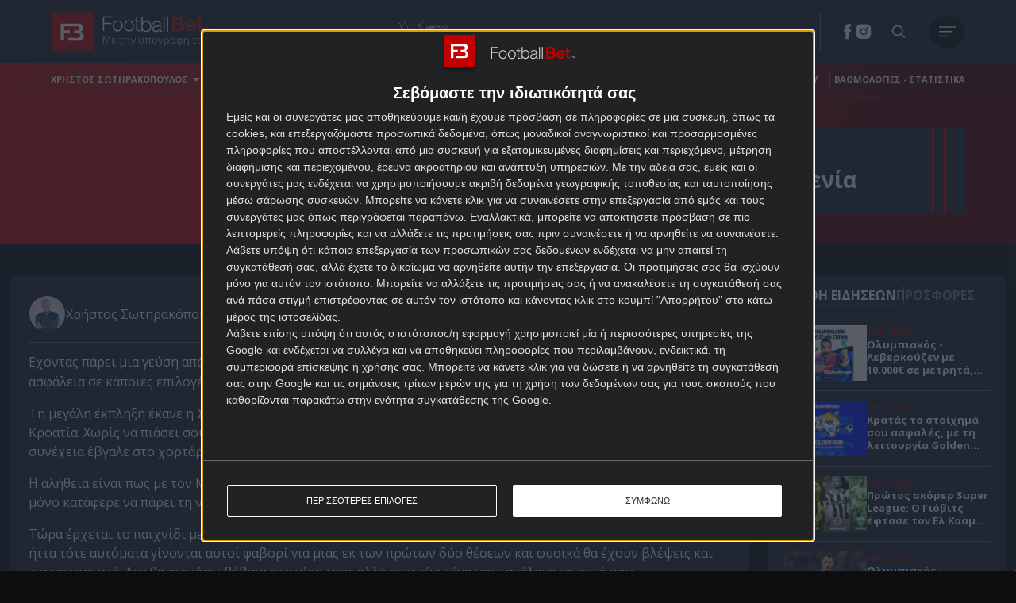

--- FILE ---
content_type: text/html; charset=UTF-8
request_url: https://www.footballbet.gr/prognostika/sotirakopoulos/machitiki-i-slovenia/
body_size: 82323
content:
<!DOCTYPE html>
<html lang="el" data-theme="">
<head>
	<meta charset="UTF-8">
	<meta name="viewport" content="width=device-width, initial-scale=1.0">
	<link rel="profile" href="https://gmpg.org/xfn/11">
			<style>
		:root {
			--nx-card-default-image-url: url("https://www.footballbet.gr/wp-content/uploads/2024/10/fbDefaultDm.png");
		}
	</style>
		<style>
			/*! minireset.css v0.0.6 | MIT License | github.com/jgthms/minireset.css */html,body,p,ol,ul,li,dl,dt,dd,blockquote,figure,fieldset,legend,textarea,pre,iframe,hr,h1,h2,h3,h4,h5,h6{margin:0;padding:0}h1,h2,h3,h4,h5,h6{font-size:100%;font-weight:normal}ul{list-style:none}button,input,select,textarea{margin:0}html{box-sizing:border-box}*,*::before,*::after{box-sizing:inherit}img,video{height:auto;max-width:100%}iframe{border:0}table{border-collapse:collapse;border-spacing:0}td,th{padding:0}td:not([align]),th:not([align]){text-align:inherit}:root{--bulma-body-background-color:var(--bulma-scheme-main);--bulma-body-size:1em;--bulma-body-min-width:300px;--bulma-body-rendering:optimizeLegibility;--bulma-body-family:var(--bulma-family-primary);--bulma-body-overflow-x:hidden;--bulma-body-overflow-y:scroll;--bulma-body-color:var(--bulma-text);--bulma-body-font-size:1em;--bulma-body-weight:var(--bulma-weight-normal);--bulma-body-line-height:1.5;--bulma-code-family:var(--bulma-family-code);--bulma-code-padding:0.25em 0.5em 0.25em;--bulma-code-weight:normal;--bulma-code-size:0.875em;--bulma-small-font-size:0.875em;--bulma-hr-background-color:var(--bulma-background);--bulma-hr-height:2px;--bulma-hr-margin:1.5rem 0;--bulma-strong-color:var(--bulma-text-strong);--bulma-strong-weight:var(--bulma-weight-semibold);--bulma-pre-font-size:0.875em;--bulma-pre-padding:1.25rem 1.5rem;--bulma-pre-code-font-size:1em}html{background-color:var(--bulma-body-background-color);font-size:var(--bulma-body-size);-moz-osx-font-smoothing:grayscale;-webkit-font-smoothing:antialiased;min-width:var(--bulma-body-min-width);overflow-x:var(--bulma-body-overflow-x);overflow-y:var(--bulma-body-overflow-y);text-rendering:var(--bulma-body-rendering);text-size-adjust:100%}article,aside,figure,footer,header,hgroup,section{display:block}body,button,input,optgroup,select,textarea{font-family:var(--bulma-body-family)}code,pre{-moz-osx-font-smoothing:auto;-webkit-font-smoothing:auto;font-family:var(--bulma-code-family)}body{color:var(--bulma-body-color);font-size:var(--bulma-body-font-size);font-weight:var(--bulma-body-weight);line-height:var(--bulma-body-line-height)}a,button{cursor:pointer}a:focus-visible,button:focus-visible{outline-color:hsl(var(--bulma-focus-h), var(--bulma-focus-s), var(--bulma-focus-l));outline-offset:var(--bulma-focus-offset);outline-style:var(--bulma-focus-style);outline-width:var(--bulma-focus-width)}a:focus-visible:active,button:focus-visible:active{outline-width:1px}a:active,button:active{outline-width:1px}a{color:var(--bulma-link-text);cursor:pointer;text-decoration:none;transition-duration:var(--bulma-duration);transition-property:background-color,border-color,color}a strong{color:currentColor}button{appearance:none;background:none;border:none;color:inherit;font-family:inherit;font-size:1em;margin:0;padding:0;transition-duration:var(--bulma-duration);transition-property:background-color,border-color,color}code{background-color:var(--bulma-code-background);border-radius:.5em;color:var(--bulma-code);font-size:var(--bulma-code-size);font-weight:var(--bulma-code-weight);padding:var(--bulma-code-padding)}hr{background-color:var(--bulma-hr-background-color);border:none;display:block;height:var(--bulma-hr-height);margin:var(--bulma-hr-margin)}img{height:auto;max-width:100%}input[type=checkbox],input[type=radio]{vertical-align:baseline}small{font-size:var(--bulma-small-font-size)}span{font-style:inherit;font-weight:inherit}strong{color:var(--bulma-strong-color);font-weight:var(--bulma-strong-weight)}svg{height:auto;width:auto}fieldset{border:none}pre{-webkit-overflow-scrolling:touch;background-color:var(--bulma-pre-background);color:var(--bulma-pre);font-size:var(--bulma-pre-font-size);overflow-x:auto;padding:var(--bulma-pre-padding);white-space:pre;word-wrap:normal}pre code{background-color:rgba(0,0,0,0);color:currentColor;font-size:var(--bulma-pre-code-font-size);padding:0}table td,table th{vertical-align:top}table td:not([align]),table th:not([align]){text-align:inherit}table th{color:var(--bulma-text-strong)}@keyframes spinAround{from{transform:rotate(0deg)}to{transform:rotate(359deg)}}@keyframes pulsate{50%{opacity:.5}}:root{--bulma-scheme-h:221;--bulma-scheme-s:14%;--bulma-light-l:90%;--bulma-light-invert-l:20%;--bulma-dark-l:20%;--bulma-dark-invert-l:90%;--bulma-soft-l:90%;--bulma-bold-l:20%;--bulma-soft-invert-l:20%;--bulma-bold-invert-l:90%;--bulma-hover-background-l-delta:-5%;--bulma-active-background-l-delta:-10%;--bulma-hover-border-l-delta:-10%;--bulma-active-border-l-delta:-20%;--bulma-hover-color-l-delta:-5%;--bulma-active-color-l-delta:-10%;--bulma-hover-shadow-a-delta:-0.05;--bulma-active-shadow-a-delta:-0.1;--bulma-scheme-brightness:light;--bulma-scheme-main-l:100%;--bulma-scheme-main-bis-l:98%;--bulma-scheme-main-ter-l:96%;--bulma-background-l:96%;--bulma-border-weak-l:93%;--bulma-border-l:86%;--bulma-text-weak-l:48%;--bulma-text-l:29%;--bulma-text-strong-l:21%;--bulma-text-title-l:14%;--bulma-scheme-invert-ter-l:14%;--bulma-scheme-invert-bis-l:7%;--bulma-scheme-invert-l:4%;--bulma-family-primary:Inter, SF Pro, Segoe UI, Roboto, Oxygen, Ubuntu, Helvetica Neue, Helvetica, Arial, sans-serif;--bulma-family-secondary:Inter, SF Pro, Segoe UI, Roboto, Oxygen, Ubuntu, Helvetica Neue, Helvetica, Arial, sans-serif;--bulma-family-code:Inconsolata, Hack, SF Mono, Roboto Mono, Source Code Pro, Ubuntu Mono, monospace;--bulma-size-small:0.75rem;--bulma-size-normal:1rem;--bulma-size-medium:1.25rem;--bulma-size-large:1.5rem;--bulma-weight-light:300;--bulma-weight-normal:400;--bulma-weight-medium:500;--bulma-weight-semibold:600;--bulma-weight-bold:700;--bulma-weight-extrabold:800;--bulma-block-spacing:1.5rem;--bulma-duration:294ms;--bulma-easing:ease-out;--bulma-radius-small:0.25rem;--bulma-radius:0.375rem;--bulma-radius-medium:0.5em;--bulma-radius-large:0.75rem;--bulma-radius-rounded:9999px;--bulma-speed:86ms;--bulma-arrow-color:var(--bulma-link);--bulma-loading-color:var(--bulma-border);--bulma-burger-h:var(--bulma-link-h);--bulma-burger-s:var(--bulma-link-s);--bulma-burger-l:var(--bulma-link-l);--bulma-burger-border-radius:0.5em;--bulma-burger-gap:5px;--bulma-burger-item-height:2px;--bulma-burger-item-width:20px;--bulma-white:hsla(var(--bulma-white-h), var(--bulma-white-s), var(--bulma-white-l), 1);--bulma-white-base:hsla(var(--bulma-white-h), var(--bulma-white-s), var(--bulma-white-l), 1);--bulma-white-rgb:255, 255, 255;--bulma-white-h:221deg;--bulma-white-s:14%;--bulma-white-l:100%;--bulma-white-invert-l:4%;--bulma-white-invert:hsl(221, 14%, 4%);--bulma-white-on-scheme-l:35%;--bulma-white-on-scheme:hsla(var(--bulma-white-h), var(--bulma-white-s), var(--bulma-white-on-scheme-l), 1);--bulma-black:hsla(var(--bulma-black-h), var(--bulma-black-s), var(--bulma-black-l), 1);--bulma-black-base:hsla(var(--bulma-black-h), var(--bulma-black-s), var(--bulma-black-l), 1);--bulma-black-rgb:9, 10, 12;--bulma-black-h:221deg;--bulma-black-s:14%;--bulma-black-l:4%;--bulma-black-invert-l:100%;--bulma-black-invert:hsl(221, 14%, 100%);--bulma-black-on-scheme-l:4%;--bulma-black-on-scheme:hsla(var(--bulma-black-h), var(--bulma-black-s), var(--bulma-black-on-scheme-l), 1);--bulma-light:hsla(var(--bulma-light-h), var(--bulma-light-s), var(--bulma-light-l), 1);--bulma-light-base:hsla(var(--bulma-light-h), var(--bulma-light-s), var(--bulma-light-l), 1);--bulma-light-rgb:243, 244, 246;--bulma-light-h:221deg;--bulma-light-s:14%;--bulma-light-l:96%;--bulma-light-invert-l:21%;--bulma-light-invert:hsl(221, 14%, 21%);--bulma-light-on-scheme-l:36%;--bulma-light-on-scheme:hsla(var(--bulma-light-h), var(--bulma-light-s), var(--bulma-light-on-scheme-l), 1);--bulma-dark:hsla(var(--bulma-dark-h), var(--bulma-dark-s), var(--bulma-dark-l), 1);--bulma-dark-base:hsla(var(--bulma-dark-h), var(--bulma-dark-s), var(--bulma-dark-l), 1);--bulma-dark-rgb:46, 51, 61;--bulma-dark-h:221deg;--bulma-dark-s:14%;--bulma-dark-l:21%;--bulma-dark-invert-l:96%;--bulma-dark-invert:hsl(221, 14%, 96%);--bulma-dark-on-scheme-l:21%;--bulma-dark-on-scheme:hsla(var(--bulma-dark-h), var(--bulma-dark-s), var(--bulma-dark-on-scheme-l), 1);--bulma-text:hsla(var(--bulma-text-h), var(--bulma-text-s), var(--bulma-text-l), 1);--bulma-text-base:hsla(var(--bulma-text-h), var(--bulma-text-s), var(--bulma-text-l), 1);--bulma-text-rgb:64, 70, 84;--bulma-text-h:221deg;--bulma-text-s:14%;--bulma-text-l:29%;--bulma-text-00-l:0%;--bulma-text-05-l:4%;--bulma-text-10-l:9%;--bulma-text-15-l:14%;--bulma-text-20-l:19%;--bulma-text-25-l:24%;--bulma-text-30-l:29%;--bulma-text-35-l:34%;--bulma-text-40-l:39%;--bulma-text-45-l:44%;--bulma-text-50-l:49%;--bulma-text-55-l:54%;--bulma-text-60-l:59%;--bulma-text-65-l:64%;--bulma-text-70-l:69%;--bulma-text-75-l:74%;--bulma-text-80-l:79%;--bulma-text-85-l:84%;--bulma-text-90-l:89%;--bulma-text-95-l:94%;--bulma-text-100-l:99%;--bulma-text-00:hsla(var(--bulma-text-h), var(--bulma-text-s), var(--bulma-text-00-l), 1);--bulma-text-00-invert-l:var(--bulma-text-60-l);--bulma-text-00-invert:hsla(var(--bulma-text-h), var(--bulma-text-s), var(--bulma-text-00-invert-l), 1);--bulma-text-05:hsla(var(--bulma-text-h), var(--bulma-text-s), var(--bulma-text-05-l), 1);--bulma-text-05-invert-l:var(--bulma-text-60-l);--bulma-text-05-invert:hsla(var(--bulma-text-h), var(--bulma-text-s), var(--bulma-text-05-invert-l), 1);--bulma-text-10:hsla(var(--bulma-text-h), var(--bulma-text-s), var(--bulma-text-10-l), 1);--bulma-text-10-invert-l:var(--bulma-text-70-l);--bulma-text-10-invert:hsla(var(--bulma-text-h), var(--bulma-text-s), var(--bulma-text-10-invert-l), 1);--bulma-text-15:hsla(var(--bulma-text-h), var(--bulma-text-s), var(--bulma-text-15-l), 1);--bulma-text-15-invert-l:var(--bulma-text-75-l);--bulma-text-15-invert:hsla(var(--bulma-text-h), var(--bulma-text-s), var(--bulma-text-15-invert-l), 1);--bulma-text-20:hsla(var(--bulma-text-h), var(--bulma-text-s), var(--bulma-text-20-l), 1);--bulma-text-20-invert-l:var(--bulma-text-85-l);--bulma-text-20-invert:hsla(var(--bulma-text-h), var(--bulma-text-s), var(--bulma-text-20-invert-l), 1);--bulma-text-25:hsla(var(--bulma-text-h), var(--bulma-text-s), var(--bulma-text-25-l), 1);--bulma-text-25-invert-l:var(--bulma-text-95-l);--bulma-text-25-invert:hsla(var(--bulma-text-h), var(--bulma-text-s), var(--bulma-text-25-invert-l), 1);--bulma-text-30:hsla(var(--bulma-text-h), var(--bulma-text-s), var(--bulma-text-30-l), 1);--bulma-text-30-invert-l:var(--bulma-text-100-l);--bulma-text-30-invert:hsla(var(--bulma-text-h), var(--bulma-text-s), var(--bulma-text-30-invert-l), 1);--bulma-text-35:hsla(var(--bulma-text-h), var(--bulma-text-s), var(--bulma-text-35-l), 1);--bulma-text-35-invert-l:var(--bulma-text-100-l);--bulma-text-35-invert:hsla(var(--bulma-text-h), var(--bulma-text-s), var(--bulma-text-35-invert-l), 1);--bulma-text-40:hsla(var(--bulma-text-h), var(--bulma-text-s), var(--bulma-text-40-l), 1);--bulma-text-40-invert-l:var(--bulma-text-100-l);--bulma-text-40-invert:hsla(var(--bulma-text-h), var(--bulma-text-s), var(--bulma-text-40-invert-l), 1);--bulma-text-45:hsla(var(--bulma-text-h), var(--bulma-text-s), var(--bulma-text-45-l), 1);--bulma-text-45-invert-l:var(--bulma-text-100-l);--bulma-text-45-invert:hsla(var(--bulma-text-h), var(--bulma-text-s), var(--bulma-text-45-invert-l), 1);--bulma-text-50:hsla(var(--bulma-text-h), var(--bulma-text-s), var(--bulma-text-50-l), 1);--bulma-text-50-invert-l:var(--bulma-text-100-l);--bulma-text-50-invert:hsla(var(--bulma-text-h), var(--bulma-text-s), var(--bulma-text-50-invert-l), 1);--bulma-text-55:hsla(var(--bulma-text-h), var(--bulma-text-s), var(--bulma-text-55-l), 1);--bulma-text-55-invert-l:var(--bulma-text-100-l);--bulma-text-55-invert:hsla(var(--bulma-text-h), var(--bulma-text-s), var(--bulma-text-55-invert-l), 1);--bulma-text-60:hsla(var(--bulma-text-h), var(--bulma-text-s), var(--bulma-text-60-l), 1);--bulma-text-60-invert-l:var(--bulma-text-05-l);--bulma-text-60-invert:hsla(var(--bulma-text-h), var(--bulma-text-s), var(--bulma-text-60-invert-l), 1);--bulma-text-65:hsla(var(--bulma-text-h), var(--bulma-text-s), var(--bulma-text-65-l), 1);--bulma-text-65-invert-l:var(--bulma-text-05-l);--bulma-text-65-invert:hsla(var(--bulma-text-h), var(--bulma-text-s), var(--bulma-text-65-invert-l), 1);--bulma-text-70:hsla(var(--bulma-text-h), var(--bulma-text-s), var(--bulma-text-70-l), 1);--bulma-text-70-invert-l:var(--bulma-text-10-l);--bulma-text-70-invert:hsla(var(--bulma-text-h), var(--bulma-text-s), var(--bulma-text-70-invert-l), 1);--bulma-text-75:hsla(var(--bulma-text-h), var(--bulma-text-s), var(--bulma-text-75-l), 1);--bulma-text-75-invert-l:var(--bulma-text-15-l);--bulma-text-75-invert:hsla(var(--bulma-text-h), var(--bulma-text-s), var(--bulma-text-75-invert-l), 1);--bulma-text-80:hsla(var(--bulma-text-h), var(--bulma-text-s), var(--bulma-text-80-l), 1);--bulma-text-80-invert-l:var(--bulma-text-15-l);--bulma-text-80-invert:hsla(var(--bulma-text-h), var(--bulma-text-s), var(--bulma-text-80-invert-l), 1);--bulma-text-85:hsla(var(--bulma-text-h), var(--bulma-text-s), var(--bulma-text-85-l), 1);--bulma-text-85-invert-l:var(--bulma-text-20-l);--bulma-text-85-invert:hsla(var(--bulma-text-h), var(--bulma-text-s), var(--bulma-text-85-invert-l), 1);--bulma-text-90:hsla(var(--bulma-text-h), var(--bulma-text-s), var(--bulma-text-90-l), 1);--bulma-text-90-invert-l:var(--bulma-text-20-l);--bulma-text-90-invert:hsla(var(--bulma-text-h), var(--bulma-text-s), var(--bulma-text-90-invert-l), 1);--bulma-text-95:hsla(var(--bulma-text-h), var(--bulma-text-s), var(--bulma-text-95-l), 1);--bulma-text-95-invert-l:var(--bulma-text-25-l);--bulma-text-95-invert:hsla(var(--bulma-text-h), var(--bulma-text-s), var(--bulma-text-95-invert-l), 1);--bulma-text-100:hsla(var(--bulma-text-h), var(--bulma-text-s), var(--bulma-text-100-l), 1);--bulma-text-100-invert-l:var(--bulma-text-25-l);--bulma-text-100-invert:hsla(var(--bulma-text-h), var(--bulma-text-s), var(--bulma-text-100-invert-l), 1);--bulma-text-invert-l:var(--bulma-text-100-l);--bulma-text-invert:hsla(var(--bulma-text-h), var(--bulma-text-s), var(--bulma-text-invert-l), 1);--bulma-text-light-l:var(--bulma-text-90-l);--bulma-text-light:hsla(var(--bulma-text-h), var(--bulma-text-s), var(--bulma-text-light-l), 1);--bulma-text-light-invert-l:var(--bulma-text-20-l);--bulma-text-light-invert:hsla(var(--bulma-text-h), var(--bulma-text-s), var(--bulma-text-light-invert-l), 1);--bulma-text-dark-l:var(--bulma-text-10-l);--bulma-text-dark:hsla(var(--bulma-text-h), var(--bulma-text-s), var(--bulma-text-dark-l), 1);--bulma-text-dark-invert-l:var(--bulma-text-70-l);--bulma-text-dark-invert:hsla(var(--bulma-text-h), var(--bulma-text-s), var(--bulma-text-dark-invert-l), 1);--bulma-text-soft:hsla(var(--bulma-text-h), var(--bulma-text-s), var(--bulma-soft-l), 1);--bulma-text-bold:hsla(var(--bulma-text-h), var(--bulma-text-s), var(--bulma-bold-l), 1);--bulma-text-soft-invert:hsla(var(--bulma-text-h), var(--bulma-text-s), var(--bulma-soft-invert-l), 1);--bulma-text-bold-invert:hsla(var(--bulma-text-h), var(--bulma-text-s), var(--bulma-bold-invert-l), 1);--bulma-text-on-scheme-l:29%;--bulma-text-on-scheme:hsla(var(--bulma-text-h), var(--bulma-text-s), var(--bulma-text-on-scheme-l), 1);--bulma-primary:hsla(var(--bulma-primary-h), var(--bulma-primary-s), var(--bulma-primary-l), 1);--bulma-primary-base:hsla(var(--bulma-primary-h), var(--bulma-primary-s), var(--bulma-primary-l), 1);--bulma-primary-rgb:0, 209, 178;--bulma-primary-h:171deg;--bulma-primary-s:100%;--bulma-primary-l:41%;--bulma-primary-00-l:1%;--bulma-primary-05-l:6%;--bulma-primary-10-l:11%;--bulma-primary-15-l:16%;--bulma-primary-20-l:21%;--bulma-primary-25-l:26%;--bulma-primary-30-l:31%;--bulma-primary-35-l:36%;--bulma-primary-40-l:41%;--bulma-primary-45-l:46%;--bulma-primary-50-l:51%;--bulma-primary-55-l:56%;--bulma-primary-60-l:61%;--bulma-primary-65-l:66%;--bulma-primary-70-l:71%;--bulma-primary-75-l:76%;--bulma-primary-80-l:81%;--bulma-primary-85-l:86%;--bulma-primary-90-l:91%;--bulma-primary-95-l:96%;--bulma-primary-100-l:100%;--bulma-primary-00:hsla(var(--bulma-primary-h), var(--bulma-primary-s), var(--bulma-primary-00-l), 1);--bulma-primary-00-invert-l:var(--bulma-primary-30-l);--bulma-primary-00-invert:hsla(var(--bulma-primary-h), var(--bulma-primary-s), var(--bulma-primary-00-invert-l), 1);--bulma-primary-05:hsla(var(--bulma-primary-h), var(--bulma-primary-s), var(--bulma-primary-05-l), 1);--bulma-primary-05-invert-l:var(--bulma-primary-40-l);--bulma-primary-05-invert:hsla(var(--bulma-primary-h), var(--bulma-primary-s), var(--bulma-primary-05-invert-l), 1);--bulma-primary-10:hsla(var(--bulma-primary-h), var(--bulma-primary-s), var(--bulma-primary-10-l), 1);--bulma-primary-10-invert-l:var(--bulma-primary-50-l);--bulma-primary-10-invert:hsla(var(--bulma-primary-h), var(--bulma-primary-s), var(--bulma-primary-10-invert-l), 1);--bulma-primary-15:hsla(var(--bulma-primary-h), var(--bulma-primary-s), var(--bulma-primary-15-l), 1);--bulma-primary-15-invert-l:var(--bulma-primary-100-l);--bulma-primary-15-invert:hsla(var(--bulma-primary-h), var(--bulma-primary-s), var(--bulma-primary-15-invert-l), 1);--bulma-primary-20:hsla(var(--bulma-primary-h), var(--bulma-primary-s), var(--bulma-primary-20-l), 1);--bulma-primary-20-invert-l:var(--bulma-primary-100-l);--bulma-primary-20-invert:hsla(var(--bulma-primary-h), var(--bulma-primary-s), var(--bulma-primary-20-invert-l), 1);--bulma-primary-25:hsla(var(--bulma-primary-h), var(--bulma-primary-s), var(--bulma-primary-25-l), 1);--bulma-primary-25-invert-l:var(--bulma-primary-100-l);--bulma-primary-25-invert:hsla(var(--bulma-primary-h), var(--bulma-primary-s), var(--bulma-primary-25-invert-l), 1);--bulma-primary-30:hsla(var(--bulma-primary-h), var(--bulma-primary-s), var(--bulma-primary-30-l), 1);--bulma-primary-30-invert-l:var(--bulma-primary-00-l);--bulma-primary-30-invert:hsla(var(--bulma-primary-h), var(--bulma-primary-s), var(--bulma-primary-30-invert-l), 1);--bulma-primary-35:hsla(var(--bulma-primary-h), var(--bulma-primary-s), var(--bulma-primary-35-l), 1);--bulma-primary-35-invert-l:var(--bulma-primary-00-l);--bulma-primary-35-invert:hsla(var(--bulma-primary-h), var(--bulma-primary-s), var(--bulma-primary-35-invert-l), 1);--bulma-primary-40:hsla(var(--bulma-primary-h), var(--bulma-primary-s), var(--bulma-primary-40-l), 1);--bulma-primary-40-invert-l:var(--bulma-primary-05-l);--bulma-primary-40-invert:hsla(var(--bulma-primary-h), var(--bulma-primary-s), var(--bulma-primary-40-invert-l), 1);--bulma-primary-45:hsla(var(--bulma-primary-h), var(--bulma-primary-s), var(--bulma-primary-45-l), 1);--bulma-primary-45-invert-l:var(--bulma-primary-05-l);--bulma-primary-45-invert:hsla(var(--bulma-primary-h), var(--bulma-primary-s), var(--bulma-primary-45-invert-l), 1);--bulma-primary-50:hsla(var(--bulma-primary-h), var(--bulma-primary-s), var(--bulma-primary-50-l), 1);--bulma-primary-50-invert-l:var(--bulma-primary-10-l);--bulma-primary-50-invert:hsla(var(--bulma-primary-h), var(--bulma-primary-s), var(--bulma-primary-50-invert-l), 1);--bulma-primary-55:hsla(var(--bulma-primary-h), var(--bulma-primary-s), var(--bulma-primary-55-l), 1);--bulma-primary-55-invert-l:var(--bulma-primary-10-l);--bulma-primary-55-invert:hsla(var(--bulma-primary-h), var(--bulma-primary-s), var(--bulma-primary-55-invert-l), 1);--bulma-primary-60:hsla(var(--bulma-primary-h), var(--bulma-primary-s), var(--bulma-primary-60-l), 1);--bulma-primary-60-invert-l:var(--bulma-primary-10-l);--bulma-primary-60-invert:hsla(var(--bulma-primary-h), var(--bulma-primary-s), var(--bulma-primary-60-invert-l), 1);--bulma-primary-65:hsla(var(--bulma-primary-h), var(--bulma-primary-s), var(--bulma-primary-65-l), 1);--bulma-primary-65-invert-l:var(--bulma-primary-10-l);--bulma-primary-65-invert:hsla(var(--bulma-primary-h), var(--bulma-primary-s), var(--bulma-primary-65-invert-l), 1);--bulma-primary-70:hsla(var(--bulma-primary-h), var(--bulma-primary-s), var(--bulma-primary-70-l), 1);--bulma-primary-70-invert-l:var(--bulma-primary-10-l);--bulma-primary-70-invert:hsla(var(--bulma-primary-h), var(--bulma-primary-s), var(--bulma-primary-70-invert-l), 1);--bulma-primary-75:hsla(var(--bulma-primary-h), var(--bulma-primary-s), var(--bulma-primary-75-l), 1);--bulma-primary-75-invert-l:var(--bulma-primary-10-l);--bulma-primary-75-invert:hsla(var(--bulma-primary-h), var(--bulma-primary-s), var(--bulma-primary-75-invert-l), 1);--bulma-primary-80:hsla(var(--bulma-primary-h), var(--bulma-primary-s), var(--bulma-primary-80-l), 1);--bulma-primary-80-invert-l:var(--bulma-primary-10-l);--bulma-primary-80-invert:hsla(var(--bulma-primary-h), var(--bulma-primary-s), var(--bulma-primary-80-invert-l), 1);--bulma-primary-85:hsla(var(--bulma-primary-h), var(--bulma-primary-s), var(--bulma-primary-85-l), 1);--bulma-primary-85-invert-l:var(--bulma-primary-10-l);--bulma-primary-85-invert:hsla(var(--bulma-primary-h), var(--bulma-primary-s), var(--bulma-primary-85-invert-l), 1);--bulma-primary-90:hsla(var(--bulma-primary-h), var(--bulma-primary-s), var(--bulma-primary-90-l), 1);--bulma-primary-90-invert-l:var(--bulma-primary-10-l);--bulma-primary-90-invert:hsla(var(--bulma-primary-h), var(--bulma-primary-s), var(--bulma-primary-90-invert-l), 1);--bulma-primary-95:hsla(var(--bulma-primary-h), var(--bulma-primary-s), var(--bulma-primary-95-l), 1);--bulma-primary-95-invert-l:var(--bulma-primary-10-l);--bulma-primary-95-invert:hsla(var(--bulma-primary-h), var(--bulma-primary-s), var(--bulma-primary-95-invert-l), 1);--bulma-primary-100:hsla(var(--bulma-primary-h), var(--bulma-primary-s), var(--bulma-primary-100-l), 1);--bulma-primary-100-invert-l:var(--bulma-primary-15-l);--bulma-primary-100-invert:hsla(var(--bulma-primary-h), var(--bulma-primary-s), var(--bulma-primary-100-invert-l), 1);--bulma-primary-invert-l:var(--bulma-primary-05-l);--bulma-primary-invert:hsla(var(--bulma-primary-h), var(--bulma-primary-s), var(--bulma-primary-invert-l), 1);--bulma-primary-light-l:var(--bulma-primary-90-l);--bulma-primary-light:hsla(var(--bulma-primary-h), var(--bulma-primary-s), var(--bulma-primary-light-l), 1);--bulma-primary-light-invert-l:var(--bulma-primary-10-l);--bulma-primary-light-invert:hsla(var(--bulma-primary-h), var(--bulma-primary-s), var(--bulma-primary-light-invert-l), 1);--bulma-primary-dark-l:var(--bulma-primary-10-l);--bulma-primary-dark:hsla(var(--bulma-primary-h), var(--bulma-primary-s), var(--bulma-primary-dark-l), 1);--bulma-primary-dark-invert-l:var(--bulma-primary-50-l);--bulma-primary-dark-invert:hsla(var(--bulma-primary-h), var(--bulma-primary-s), var(--bulma-primary-dark-invert-l), 1);--bulma-primary-soft:hsla(var(--bulma-primary-h), var(--bulma-primary-s), var(--bulma-soft-l), 1);--bulma-primary-bold:hsla(var(--bulma-primary-h), var(--bulma-primary-s), var(--bulma-bold-l), 1);--bulma-primary-soft-invert:hsla(var(--bulma-primary-h), var(--bulma-primary-s), var(--bulma-soft-invert-l), 1);--bulma-primary-bold-invert:hsla(var(--bulma-primary-h), var(--bulma-primary-s), var(--bulma-bold-invert-l), 1);--bulma-primary-on-scheme-l:21%;--bulma-primary-on-scheme:hsla(var(--bulma-primary-h), var(--bulma-primary-s), var(--bulma-primary-on-scheme-l), 1);--bulma-link:hsla(var(--bulma-link-h), var(--bulma-link-s), var(--bulma-link-l), 1);--bulma-link-base:hsla(var(--bulma-link-h), var(--bulma-link-s), var(--bulma-link-l), 1);--bulma-link-rgb:66, 88, 255;--bulma-link-h:233deg;--bulma-link-s:100%;--bulma-link-l:63%;--bulma-link-00-l:0%;--bulma-link-05-l:3%;--bulma-link-10-l:8%;--bulma-link-15-l:13%;--bulma-link-20-l:18%;--bulma-link-25-l:23%;--bulma-link-30-l:28%;--bulma-link-35-l:33%;--bulma-link-40-l:38%;--bulma-link-45-l:43%;--bulma-link-50-l:48%;--bulma-link-55-l:53%;--bulma-link-60-l:58%;--bulma-link-65-l:63%;--bulma-link-70-l:68%;--bulma-link-75-l:73%;--bulma-link-80-l:78%;--bulma-link-85-l:83%;--bulma-link-90-l:88%;--bulma-link-95-l:93%;--bulma-link-100-l:98%;--bulma-link-00:hsla(var(--bulma-link-h), var(--bulma-link-s), var(--bulma-link-00-l), 1);--bulma-link-00-invert-l:var(--bulma-link-75-l);--bulma-link-00-invert:hsla(var(--bulma-link-h), var(--bulma-link-s), var(--bulma-link-00-invert-l), 1);--bulma-link-05:hsla(var(--bulma-link-h), var(--bulma-link-s), var(--bulma-link-05-l), 1);--bulma-link-05-invert-l:var(--bulma-link-75-l);--bulma-link-05-invert:hsla(var(--bulma-link-h), var(--bulma-link-s), var(--bulma-link-05-invert-l), 1);--bulma-link-10:hsla(var(--bulma-link-h), var(--bulma-link-s), var(--bulma-link-10-l), 1);--bulma-link-10-invert-l:var(--bulma-link-75-l);--bulma-link-10-invert:hsla(var(--bulma-link-h), var(--bulma-link-s), var(--bulma-link-10-invert-l), 1);--bulma-link-15:hsla(var(--bulma-link-h), var(--bulma-link-s), var(--bulma-link-15-l), 1);--bulma-link-15-invert-l:var(--bulma-link-80-l);--bulma-link-15-invert:hsla(var(--bulma-link-h), var(--bulma-link-s), var(--bulma-link-15-invert-l), 1);--bulma-link-20:hsla(var(--bulma-link-h), var(--bulma-link-s), var(--bulma-link-20-l), 1);--bulma-link-20-invert-l:var(--bulma-link-80-l);--bulma-link-20-invert:hsla(var(--bulma-link-h), var(--bulma-link-s), var(--bulma-link-20-invert-l), 1);--bulma-link-25:hsla(var(--bulma-link-h), var(--bulma-link-s), var(--bulma-link-25-l), 1);--bulma-link-25-invert-l:var(--bulma-link-85-l);--bulma-link-25-invert:hsla(var(--bulma-link-h), var(--bulma-link-s), var(--bulma-link-25-invert-l), 1);--bulma-link-30:hsla(var(--bulma-link-h), var(--bulma-link-s), var(--bulma-link-30-l), 1);--bulma-link-30-invert-l:var(--bulma-link-90-l);--bulma-link-30-invert:hsla(var(--bulma-link-h), var(--bulma-link-s), var(--bulma-link-30-invert-l), 1);--bulma-link-35:hsla(var(--bulma-link-h), var(--bulma-link-s), var(--bulma-link-35-l), 1);--bulma-link-35-invert-l:var(--bulma-link-90-l);--bulma-link-35-invert:hsla(var(--bulma-link-h), var(--bulma-link-s), var(--bulma-link-35-invert-l), 1);--bulma-link-40:hsla(var(--bulma-link-h), var(--bulma-link-s), var(--bulma-link-40-l), 1);--bulma-link-40-invert-l:var(--bulma-link-95-l);--bulma-link-40-invert:hsla(var(--bulma-link-h), var(--bulma-link-s), var(--bulma-link-40-invert-l), 1);--bulma-link-45:hsla(var(--bulma-link-h), var(--bulma-link-s), var(--bulma-link-45-l), 1);--bulma-link-45-invert-l:var(--bulma-link-100-l);--bulma-link-45-invert:hsla(var(--bulma-link-h), var(--bulma-link-s), var(--bulma-link-45-invert-l), 1);--bulma-link-50:hsla(var(--bulma-link-h), var(--bulma-link-s), var(--bulma-link-50-l), 1);--bulma-link-50-invert-l:var(--bulma-link-100-l);--bulma-link-50-invert:hsla(var(--bulma-link-h), var(--bulma-link-s), var(--bulma-link-50-invert-l), 1);--bulma-link-55:hsla(var(--bulma-link-h), var(--bulma-link-s), var(--bulma-link-55-l), 1);--bulma-link-55-invert-l:var(--bulma-link-100-l);--bulma-link-55-invert:hsla(var(--bulma-link-h), var(--bulma-link-s), var(--bulma-link-55-invert-l), 1);--bulma-link-60:hsla(var(--bulma-link-h), var(--bulma-link-s), var(--bulma-link-60-l), 1);--bulma-link-60-invert-l:var(--bulma-link-100-l);--bulma-link-60-invert:hsla(var(--bulma-link-h), var(--bulma-link-s), var(--bulma-link-60-invert-l), 1);--bulma-link-65:hsla(var(--bulma-link-h), var(--bulma-link-s), var(--bulma-link-65-l), 1);--bulma-link-65-invert-l:var(--bulma-link-100-l);--bulma-link-65-invert:hsla(var(--bulma-link-h), var(--bulma-link-s), var(--bulma-link-65-invert-l), 1);--bulma-link-70:hsla(var(--bulma-link-h), var(--bulma-link-s), var(--bulma-link-70-l), 1);--bulma-link-70-invert-l:var(--bulma-link-100-l);--bulma-link-70-invert:hsla(var(--bulma-link-h), var(--bulma-link-s), var(--bulma-link-70-invert-l), 1);--bulma-link-75:hsla(var(--bulma-link-h), var(--bulma-link-s), var(--bulma-link-75-l), 1);--bulma-link-75-invert-l:var(--bulma-link-10-l);--bulma-link-75-invert:hsla(var(--bulma-link-h), var(--bulma-link-s), var(--bulma-link-75-invert-l), 1);--bulma-link-80:hsla(var(--bulma-link-h), var(--bulma-link-s), var(--bulma-link-80-l), 1);--bulma-link-80-invert-l:var(--bulma-link-20-l);--bulma-link-80-invert:hsla(var(--bulma-link-h), var(--bulma-link-s), var(--bulma-link-80-invert-l), 1);--bulma-link-85:hsla(var(--bulma-link-h), var(--bulma-link-s), var(--bulma-link-85-l), 1);--bulma-link-85-invert-l:var(--bulma-link-25-l);--bulma-link-85-invert:hsla(var(--bulma-link-h), var(--bulma-link-s), var(--bulma-link-85-invert-l), 1);--bulma-link-90:hsla(var(--bulma-link-h), var(--bulma-link-s), var(--bulma-link-90-l), 1);--bulma-link-90-invert-l:var(--bulma-link-35-l);--bulma-link-90-invert:hsla(var(--bulma-link-h), var(--bulma-link-s), var(--bulma-link-90-invert-l), 1);--bulma-link-95:hsla(var(--bulma-link-h), var(--bulma-link-s), var(--bulma-link-95-l), 1);--bulma-link-95-invert-l:var(--bulma-link-40-l);--bulma-link-95-invert:hsla(var(--bulma-link-h), var(--bulma-link-s), var(--bulma-link-95-invert-l), 1);--bulma-link-100:hsla(var(--bulma-link-h), var(--bulma-link-s), var(--bulma-link-100-l), 1);--bulma-link-100-invert-l:var(--bulma-link-50-l);--bulma-link-100-invert:hsla(var(--bulma-link-h), var(--bulma-link-s), var(--bulma-link-100-invert-l), 1);--bulma-link-invert-l:var(--bulma-link-100-l);--bulma-link-invert:hsla(var(--bulma-link-h), var(--bulma-link-s), var(--bulma-link-invert-l), 1);--bulma-link-light-l:var(--bulma-link-90-l);--bulma-link-light:hsla(var(--bulma-link-h), var(--bulma-link-s), var(--bulma-link-light-l), 1);--bulma-link-light-invert-l:var(--bulma-link-35-l);--bulma-link-light-invert:hsla(var(--bulma-link-h), var(--bulma-link-s), var(--bulma-link-light-invert-l), 1);--bulma-link-dark-l:var(--bulma-link-10-l);--bulma-link-dark:hsla(var(--bulma-link-h), var(--bulma-link-s), var(--bulma-link-dark-l), 1);--bulma-link-dark-invert-l:var(--bulma-link-75-l);--bulma-link-dark-invert:hsla(var(--bulma-link-h), var(--bulma-link-s), var(--bulma-link-dark-invert-l), 1);--bulma-link-soft:hsla(var(--bulma-link-h), var(--bulma-link-s), var(--bulma-soft-l), 1);--bulma-link-bold:hsla(var(--bulma-link-h), var(--bulma-link-s), var(--bulma-bold-l), 1);--bulma-link-soft-invert:hsla(var(--bulma-link-h), var(--bulma-link-s), var(--bulma-soft-invert-l), 1);--bulma-link-bold-invert:hsla(var(--bulma-link-h), var(--bulma-link-s), var(--bulma-bold-invert-l), 1);--bulma-link-on-scheme-l:58%;--bulma-link-on-scheme:hsla(var(--bulma-link-h), var(--bulma-link-s), var(--bulma-link-on-scheme-l), 1);--bulma-info:hsla(var(--bulma-info-h), var(--bulma-info-s), var(--bulma-info-l), 1);--bulma-info-base:hsla(var(--bulma-info-h), var(--bulma-info-s), var(--bulma-info-l), 1);--bulma-info-rgb:102, 209, 255;--bulma-info-h:198deg;--bulma-info-s:100%;--bulma-info-l:70%;--bulma-info-00-l:0%;--bulma-info-05-l:5%;--bulma-info-10-l:10%;--bulma-info-15-l:15%;--bulma-info-20-l:20%;--bulma-info-25-l:25%;--bulma-info-30-l:30%;--bulma-info-35-l:35%;--bulma-info-40-l:40%;--bulma-info-45-l:45%;--bulma-info-50-l:50%;--bulma-info-55-l:55%;--bulma-info-60-l:60%;--bulma-info-65-l:65%;--bulma-info-70-l:70%;--bulma-info-75-l:75%;--bulma-info-80-l:80%;--bulma-info-85-l:85%;--bulma-info-90-l:90%;--bulma-info-95-l:95%;--bulma-info-100-l:100%;--bulma-info-00:hsla(var(--bulma-info-h), var(--bulma-info-s), var(--bulma-info-00-l), 1);--bulma-info-00-invert-l:var(--bulma-info-45-l);--bulma-info-00-invert:hsla(var(--bulma-info-h), var(--bulma-info-s), var(--bulma-info-00-invert-l), 1);--bulma-info-05:hsla(var(--bulma-info-h), var(--bulma-info-s), var(--bulma-info-05-l), 1);--bulma-info-05-invert-l:var(--bulma-info-50-l);--bulma-info-05-invert:hsla(var(--bulma-info-h), var(--bulma-info-s), var(--bulma-info-05-invert-l), 1);--bulma-info-10:hsla(var(--bulma-info-h), var(--bulma-info-s), var(--bulma-info-10-l), 1);--bulma-info-10-invert-l:var(--bulma-info-60-l);--bulma-info-10-invert:hsla(var(--bulma-info-h), var(--bulma-info-s), var(--bulma-info-10-invert-l), 1);--bulma-info-15:hsla(var(--bulma-info-h), var(--bulma-info-s), var(--bulma-info-15-l), 1);--bulma-info-15-invert-l:var(--bulma-info-80-l);--bulma-info-15-invert:hsla(var(--bulma-info-h), var(--bulma-info-s), var(--bulma-info-15-invert-l), 1);--bulma-info-20:hsla(var(--bulma-info-h), var(--bulma-info-s), var(--bulma-info-20-l), 1);--bulma-info-20-invert-l:var(--bulma-info-95-l);--bulma-info-20-invert:hsla(var(--bulma-info-h), var(--bulma-info-s), var(--bulma-info-20-invert-l), 1);--bulma-info-25:hsla(var(--bulma-info-h), var(--bulma-info-s), var(--bulma-info-25-l), 1);--bulma-info-25-invert-l:var(--bulma-info-100-l);--bulma-info-25-invert:hsla(var(--bulma-info-h), var(--bulma-info-s), var(--bulma-info-25-invert-l), 1);--bulma-info-30:hsla(var(--bulma-info-h), var(--bulma-info-s), var(--bulma-info-30-l), 1);--bulma-info-30-invert-l:var(--bulma-info-100-l);--bulma-info-30-invert:hsla(var(--bulma-info-h), var(--bulma-info-s), var(--bulma-info-30-invert-l), 1);--bulma-info-35:hsla(var(--bulma-info-h), var(--bulma-info-s), var(--bulma-info-35-l), 1);--bulma-info-35-invert-l:var(--bulma-info-100-l);--bulma-info-35-invert:hsla(var(--bulma-info-h), var(--bulma-info-s), var(--bulma-info-35-invert-l), 1);--bulma-info-40:hsla(var(--bulma-info-h), var(--bulma-info-s), var(--bulma-info-40-l), 1);--bulma-info-40-invert-l:var(--bulma-info-100-l);--bulma-info-40-invert:hsla(var(--bulma-info-h), var(--bulma-info-s), var(--bulma-info-40-invert-l), 1);--bulma-info-45:hsla(var(--bulma-info-h), var(--bulma-info-s), var(--bulma-info-45-l), 1);--bulma-info-45-invert-l:var(--bulma-info-00-l);--bulma-info-45-invert:hsla(var(--bulma-info-h), var(--bulma-info-s), var(--bulma-info-45-invert-l), 1);--bulma-info-50:hsla(var(--bulma-info-h), var(--bulma-info-s), var(--bulma-info-50-l), 1);--bulma-info-50-invert-l:var(--bulma-info-05-l);--bulma-info-50-invert:hsla(var(--bulma-info-h), var(--bulma-info-s), var(--bulma-info-50-invert-l), 1);--bulma-info-55:hsla(var(--bulma-info-h), var(--bulma-info-s), var(--bulma-info-55-l), 1);--bulma-info-55-invert-l:var(--bulma-info-05-l);--bulma-info-55-invert:hsla(var(--bulma-info-h), var(--bulma-info-s), var(--bulma-info-55-invert-l), 1);--bulma-info-60:hsla(var(--bulma-info-h), var(--bulma-info-s), var(--bulma-info-60-l), 1);--bulma-info-60-invert-l:var(--bulma-info-10-l);--bulma-info-60-invert:hsla(var(--bulma-info-h), var(--bulma-info-s), var(--bulma-info-60-invert-l), 1);--bulma-info-65:hsla(var(--bulma-info-h), var(--bulma-info-s), var(--bulma-info-65-l), 1);--bulma-info-65-invert-l:var(--bulma-info-10-l);--bulma-info-65-invert:hsla(var(--bulma-info-h), var(--bulma-info-s), var(--bulma-info-65-invert-l), 1);--bulma-info-70:hsla(var(--bulma-info-h), var(--bulma-info-s), var(--bulma-info-70-l), 1);--bulma-info-70-invert-l:var(--bulma-info-10-l);--bulma-info-70-invert:hsla(var(--bulma-info-h), var(--bulma-info-s), var(--bulma-info-70-invert-l), 1);--bulma-info-75:hsla(var(--bulma-info-h), var(--bulma-info-s), var(--bulma-info-75-l), 1);--bulma-info-75-invert-l:var(--bulma-info-10-l);--bulma-info-75-invert:hsla(var(--bulma-info-h), var(--bulma-info-s), var(--bulma-info-75-invert-l), 1);--bulma-info-80:hsla(var(--bulma-info-h), var(--bulma-info-s), var(--bulma-info-80-l), 1);--bulma-info-80-invert-l:var(--bulma-info-15-l);--bulma-info-80-invert:hsla(var(--bulma-info-h), var(--bulma-info-s), var(--bulma-info-80-invert-l), 1);--bulma-info-85:hsla(var(--bulma-info-h), var(--bulma-info-s), var(--bulma-info-85-l), 1);--bulma-info-85-invert-l:var(--bulma-info-15-l);--bulma-info-85-invert:hsla(var(--bulma-info-h), var(--bulma-info-s), var(--bulma-info-85-invert-l), 1);--bulma-info-90:hsla(var(--bulma-info-h), var(--bulma-info-s), var(--bulma-info-90-l), 1);--bulma-info-90-invert-l:var(--bulma-info-15-l);--bulma-info-90-invert:hsla(var(--bulma-info-h), var(--bulma-info-s), var(--bulma-info-90-invert-l), 1);--bulma-info-95:hsla(var(--bulma-info-h), var(--bulma-info-s), var(--bulma-info-95-l), 1);--bulma-info-95-invert-l:var(--bulma-info-20-l);--bulma-info-95-invert:hsla(var(--bulma-info-h), var(--bulma-info-s), var(--bulma-info-95-invert-l), 1);--bulma-info-100:hsla(var(--bulma-info-h), var(--bulma-info-s), var(--bulma-info-100-l), 1);--bulma-info-100-invert-l:var(--bulma-info-20-l);--bulma-info-100-invert:hsla(var(--bulma-info-h), var(--bulma-info-s), var(--bulma-info-100-invert-l), 1);--bulma-info-invert-l:var(--bulma-info-10-l);--bulma-info-invert:hsla(var(--bulma-info-h), var(--bulma-info-s), var(--bulma-info-invert-l), 1);--bulma-info-light-l:var(--bulma-info-90-l);--bulma-info-light:hsla(var(--bulma-info-h), var(--bulma-info-s), var(--bulma-info-light-l), 1);--bulma-info-light-invert-l:var(--bulma-info-15-l);--bulma-info-light-invert:hsla(var(--bulma-info-h), var(--bulma-info-s), var(--bulma-info-light-invert-l), 1);--bulma-info-dark-l:var(--bulma-info-10-l);--bulma-info-dark:hsla(var(--bulma-info-h), var(--bulma-info-s), var(--bulma-info-dark-l), 1);--bulma-info-dark-invert-l:var(--bulma-info-60-l);--bulma-info-dark-invert:hsla(var(--bulma-info-h), var(--bulma-info-s), var(--bulma-info-dark-invert-l), 1);--bulma-info-soft:hsla(var(--bulma-info-h), var(--bulma-info-s), var(--bulma-soft-l), 1);--bulma-info-bold:hsla(var(--bulma-info-h), var(--bulma-info-s), var(--bulma-bold-l), 1);--bulma-info-soft-invert:hsla(var(--bulma-info-h), var(--bulma-info-s), var(--bulma-soft-invert-l), 1);--bulma-info-bold-invert:hsla(var(--bulma-info-h), var(--bulma-info-s), var(--bulma-bold-invert-l), 1);--bulma-info-on-scheme-l:25%;--bulma-info-on-scheme:hsla(var(--bulma-info-h), var(--bulma-info-s), var(--bulma-info-on-scheme-l), 1);--bulma-success:hsla(var(--bulma-success-h), var(--bulma-success-s), var(--bulma-success-l), 1);--bulma-success-base:hsla(var(--bulma-success-h), var(--bulma-success-s), var(--bulma-success-l), 1);--bulma-success-rgb:72, 199, 142;--bulma-success-h:153deg;--bulma-success-s:53%;--bulma-success-l:53%;--bulma-success-00-l:0%;--bulma-success-05-l:3%;--bulma-success-10-l:8%;--bulma-success-15-l:13%;--bulma-success-20-l:18%;--bulma-success-25-l:23%;--bulma-success-30-l:28%;--bulma-success-35-l:33%;--bulma-success-40-l:38%;--bulma-success-45-l:43%;--bulma-success-50-l:48%;--bulma-success-55-l:53%;--bulma-success-60-l:58%;--bulma-success-65-l:63%;--bulma-success-70-l:68%;--bulma-success-75-l:73%;--bulma-success-80-l:78%;--bulma-success-85-l:83%;--bulma-success-90-l:88%;--bulma-success-95-l:93%;--bulma-success-100-l:98%;--bulma-success-00:hsla(var(--bulma-success-h), var(--bulma-success-s), var(--bulma-success-00-l), 1);--bulma-success-00-invert-l:var(--bulma-success-45-l);--bulma-success-00-invert:hsla(var(--bulma-success-h), var(--bulma-success-s), var(--bulma-success-00-invert-l), 1);--bulma-success-05:hsla(var(--bulma-success-h), var(--bulma-success-s), var(--bulma-success-05-l), 1);--bulma-success-05-invert-l:var(--bulma-success-45-l);--bulma-success-05-invert:hsla(var(--bulma-success-h), var(--bulma-success-s), var(--bulma-success-05-invert-l), 1);--bulma-success-10:hsla(var(--bulma-success-h), var(--bulma-success-s), var(--bulma-success-10-l), 1);--bulma-success-10-invert-l:var(--bulma-success-55-l);--bulma-success-10-invert:hsla(var(--bulma-success-h), var(--bulma-success-s), var(--bulma-success-10-invert-l), 1);--bulma-success-15:hsla(var(--bulma-success-h), var(--bulma-success-s), var(--bulma-success-15-l), 1);--bulma-success-15-invert-l:var(--bulma-success-75-l);--bulma-success-15-invert:hsla(var(--bulma-success-h), var(--bulma-success-s), var(--bulma-success-15-invert-l), 1);--bulma-success-20:hsla(var(--bulma-success-h), var(--bulma-success-s), var(--bulma-success-20-l), 1);--bulma-success-20-invert-l:var(--bulma-success-90-l);--bulma-success-20-invert:hsla(var(--bulma-success-h), var(--bulma-success-s), var(--bulma-success-20-invert-l), 1);--bulma-success-25:hsla(var(--bulma-success-h), var(--bulma-success-s), var(--bulma-success-25-l), 1);--bulma-success-25-invert-l:var(--bulma-success-100-l);--bulma-success-25-invert:hsla(var(--bulma-success-h), var(--bulma-success-s), var(--bulma-success-25-invert-l), 1);--bulma-success-30:hsla(var(--bulma-success-h), var(--bulma-success-s), var(--bulma-success-30-l), 1);--bulma-success-30-invert-l:var(--bulma-success-100-l);--bulma-success-30-invert:hsla(var(--bulma-success-h), var(--bulma-success-s), var(--bulma-success-30-invert-l), 1);--bulma-success-35:hsla(var(--bulma-success-h), var(--bulma-success-s), var(--bulma-success-35-l), 1);--bulma-success-35-invert-l:var(--bulma-success-100-l);--bulma-success-35-invert:hsla(var(--bulma-success-h), var(--bulma-success-s), var(--bulma-success-35-invert-l), 1);--bulma-success-40:hsla(var(--bulma-success-h), var(--bulma-success-s), var(--bulma-success-40-l), 1);--bulma-success-40-invert-l:var(--bulma-success-100-l);--bulma-success-40-invert:hsla(var(--bulma-success-h), var(--bulma-success-s), var(--bulma-success-40-invert-l), 1);--bulma-success-45:hsla(var(--bulma-success-h), var(--bulma-success-s), var(--bulma-success-45-l), 1);--bulma-success-45-invert-l:var(--bulma-success-05-l);--bulma-success-45-invert:hsla(var(--bulma-success-h), var(--bulma-success-s), var(--bulma-success-45-invert-l), 1);--bulma-success-50:hsla(var(--bulma-success-h), var(--bulma-success-s), var(--bulma-success-50-l), 1);--bulma-success-50-invert-l:var(--bulma-success-05-l);--bulma-success-50-invert:hsla(var(--bulma-success-h), var(--bulma-success-s), var(--bulma-success-50-invert-l), 1);--bulma-success-55:hsla(var(--bulma-success-h), var(--bulma-success-s), var(--bulma-success-55-l), 1);--bulma-success-55-invert-l:var(--bulma-success-10-l);--bulma-success-55-invert:hsla(var(--bulma-success-h), var(--bulma-success-s), var(--bulma-success-55-invert-l), 1);--bulma-success-60:hsla(var(--bulma-success-h), var(--bulma-success-s), var(--bulma-success-60-l), 1);--bulma-success-60-invert-l:var(--bulma-success-10-l);--bulma-success-60-invert:hsla(var(--bulma-success-h), var(--bulma-success-s), var(--bulma-success-60-invert-l), 1);--bulma-success-65:hsla(var(--bulma-success-h), var(--bulma-success-s), var(--bulma-success-65-l), 1);--bulma-success-65-invert-l:var(--bulma-success-10-l);--bulma-success-65-invert:hsla(var(--bulma-success-h), var(--bulma-success-s), var(--bulma-success-65-invert-l), 1);--bulma-success-70:hsla(var(--bulma-success-h), var(--bulma-success-s), var(--bulma-success-70-l), 1);--bulma-success-70-invert-l:var(--bulma-success-10-l);--bulma-success-70-invert:hsla(var(--bulma-success-h), var(--bulma-success-s), var(--bulma-success-70-invert-l), 1);--bulma-success-75:hsla(var(--bulma-success-h), var(--bulma-success-s), var(--bulma-success-75-l), 1);--bulma-success-75-invert-l:var(--bulma-success-15-l);--bulma-success-75-invert:hsla(var(--bulma-success-h), var(--bulma-success-s), var(--bulma-success-75-invert-l), 1);--bulma-success-80:hsla(var(--bulma-success-h), var(--bulma-success-s), var(--bulma-success-80-l), 1);--bulma-success-80-invert-l:var(--bulma-success-15-l);--bulma-success-80-invert:hsla(var(--bulma-success-h), var(--bulma-success-s), var(--bulma-success-80-invert-l), 1);--bulma-success-85:hsla(var(--bulma-success-h), var(--bulma-success-s), var(--bulma-success-85-l), 1);--bulma-success-85-invert-l:var(--bulma-success-15-l);--bulma-success-85-invert:hsla(var(--bulma-success-h), var(--bulma-success-s), var(--bulma-success-85-invert-l), 1);--bulma-success-90:hsla(var(--bulma-success-h), var(--bulma-success-s), var(--bulma-success-90-l), 1);--bulma-success-90-invert-l:var(--bulma-success-20-l);--bulma-success-90-invert:hsla(var(--bulma-success-h), var(--bulma-success-s), var(--bulma-success-90-invert-l), 1);--bulma-success-95:hsla(var(--bulma-success-h), var(--bulma-success-s), var(--bulma-success-95-l), 1);--bulma-success-95-invert-l:var(--bulma-success-20-l);--bulma-success-95-invert:hsla(var(--bulma-success-h), var(--bulma-success-s), var(--bulma-success-95-invert-l), 1);--bulma-success-100:hsla(var(--bulma-success-h), var(--bulma-success-s), var(--bulma-success-100-l), 1);--bulma-success-100-invert-l:var(--bulma-success-20-l);--bulma-success-100-invert:hsla(var(--bulma-success-h), var(--bulma-success-s), var(--bulma-success-100-invert-l), 1);--bulma-success-invert-l:var(--bulma-success-10-l);--bulma-success-invert:hsla(var(--bulma-success-h), var(--bulma-success-s), var(--bulma-success-invert-l), 1);--bulma-success-light-l:var(--bulma-success-90-l);--bulma-success-light:hsla(var(--bulma-success-h), var(--bulma-success-s), var(--bulma-success-light-l), 1);--bulma-success-light-invert-l:var(--bulma-success-20-l);--bulma-success-light-invert:hsla(var(--bulma-success-h), var(--bulma-success-s), var(--bulma-success-light-invert-l), 1);--bulma-success-dark-l:var(--bulma-success-10-l);--bulma-success-dark:hsla(var(--bulma-success-h), var(--bulma-success-s), var(--bulma-success-dark-l), 1);--bulma-success-dark-invert-l:var(--bulma-success-55-l);--bulma-success-dark-invert:hsla(var(--bulma-success-h), var(--bulma-success-s), var(--bulma-success-dark-invert-l), 1);--bulma-success-soft:hsla(var(--bulma-success-h), var(--bulma-success-s), var(--bulma-soft-l), 1);--bulma-success-bold:hsla(var(--bulma-success-h), var(--bulma-success-s), var(--bulma-bold-l), 1);--bulma-success-soft-invert:hsla(var(--bulma-success-h), var(--bulma-success-s), var(--bulma-soft-invert-l), 1);--bulma-success-bold-invert:hsla(var(--bulma-success-h), var(--bulma-success-s), var(--bulma-bold-invert-l), 1);--bulma-success-on-scheme-l:23%;--bulma-success-on-scheme:hsla(var(--bulma-success-h), var(--bulma-success-s), var(--bulma-success-on-scheme-l), 1);--bulma-warning:hsla(var(--bulma-warning-h), var(--bulma-warning-s), var(--bulma-warning-l), 1);--bulma-warning-base:hsla(var(--bulma-warning-h), var(--bulma-warning-s), var(--bulma-warning-l), 1);--bulma-warning-rgb:255, 183, 15;--bulma-warning-h:42deg;--bulma-warning-s:100%;--bulma-warning-l:53%;--bulma-warning-00-l:0%;--bulma-warning-05-l:3%;--bulma-warning-10-l:8%;--bulma-warning-15-l:13%;--bulma-warning-20-l:18%;--bulma-warning-25-l:23%;--bulma-warning-30-l:28%;--bulma-warning-35-l:33%;--bulma-warning-40-l:38%;--bulma-warning-45-l:43%;--bulma-warning-50-l:48%;--bulma-warning-55-l:53%;--bulma-warning-60-l:58%;--bulma-warning-65-l:63%;--bulma-warning-70-l:68%;--bulma-warning-75-l:73%;--bulma-warning-80-l:78%;--bulma-warning-85-l:83%;--bulma-warning-90-l:88%;--bulma-warning-95-l:93%;--bulma-warning-100-l:98%;--bulma-warning-00:hsla(var(--bulma-warning-h), var(--bulma-warning-s), var(--bulma-warning-00-l), 1);--bulma-warning-00-invert-l:var(--bulma-warning-40-l);--bulma-warning-00-invert:hsla(var(--bulma-warning-h), var(--bulma-warning-s), var(--bulma-warning-00-invert-l), 1);--bulma-warning-05:hsla(var(--bulma-warning-h), var(--bulma-warning-s), var(--bulma-warning-05-l), 1);--bulma-warning-05-invert-l:var(--bulma-warning-45-l);--bulma-warning-05-invert:hsla(var(--bulma-warning-h), var(--bulma-warning-s), var(--bulma-warning-05-invert-l), 1);--bulma-warning-10:hsla(var(--bulma-warning-h), var(--bulma-warning-s), var(--bulma-warning-10-l), 1);--bulma-warning-10-invert-l:var(--bulma-warning-50-l);--bulma-warning-10-invert:hsla(var(--bulma-warning-h), var(--bulma-warning-s), var(--bulma-warning-10-invert-l), 1);--bulma-warning-15:hsla(var(--bulma-warning-h), var(--bulma-warning-s), var(--bulma-warning-15-l), 1);--bulma-warning-15-invert-l:var(--bulma-warning-70-l);--bulma-warning-15-invert:hsla(var(--bulma-warning-h), var(--bulma-warning-s), var(--bulma-warning-15-invert-l), 1);--bulma-warning-20:hsla(var(--bulma-warning-h), var(--bulma-warning-s), var(--bulma-warning-20-l), 1);--bulma-warning-20-invert-l:var(--bulma-warning-100-l);--bulma-warning-20-invert:hsla(var(--bulma-warning-h), var(--bulma-warning-s), var(--bulma-warning-20-invert-l), 1);--bulma-warning-25:hsla(var(--bulma-warning-h), var(--bulma-warning-s), var(--bulma-warning-25-l), 1);--bulma-warning-25-invert-l:var(--bulma-warning-100-l);--bulma-warning-25-invert:hsla(var(--bulma-warning-h), var(--bulma-warning-s), var(--bulma-warning-25-invert-l), 1);--bulma-warning-30:hsla(var(--bulma-warning-h), var(--bulma-warning-s), var(--bulma-warning-30-l), 1);--bulma-warning-30-invert-l:var(--bulma-warning-100-l);--bulma-warning-30-invert:hsla(var(--bulma-warning-h), var(--bulma-warning-s), var(--bulma-warning-30-invert-l), 1);--bulma-warning-35:hsla(var(--bulma-warning-h), var(--bulma-warning-s), var(--bulma-warning-35-l), 1);--bulma-warning-35-invert-l:var(--bulma-warning-100-l);--bulma-warning-35-invert:hsla(var(--bulma-warning-h), var(--bulma-warning-s), var(--bulma-warning-35-invert-l), 1);--bulma-warning-40:hsla(var(--bulma-warning-h), var(--bulma-warning-s), var(--bulma-warning-40-l), 1);--bulma-warning-40-invert-l:var(--bulma-warning-00-l);--bulma-warning-40-invert:hsla(var(--bulma-warning-h), var(--bulma-warning-s), var(--bulma-warning-40-invert-l), 1);--bulma-warning-45:hsla(var(--bulma-warning-h), var(--bulma-warning-s), var(--bulma-warning-45-l), 1);--bulma-warning-45-invert-l:var(--bulma-warning-05-l);--bulma-warning-45-invert:hsla(var(--bulma-warning-h), var(--bulma-warning-s), var(--bulma-warning-45-invert-l), 1);--bulma-warning-50:hsla(var(--bulma-warning-h), var(--bulma-warning-s), var(--bulma-warning-50-l), 1);--bulma-warning-50-invert-l:var(--bulma-warning-10-l);--bulma-warning-50-invert:hsla(var(--bulma-warning-h), var(--bulma-warning-s), var(--bulma-warning-50-invert-l), 1);--bulma-warning-55:hsla(var(--bulma-warning-h), var(--bulma-warning-s), var(--bulma-warning-55-l), 1);--bulma-warning-55-invert-l:var(--bulma-warning-10-l);--bulma-warning-55-invert:hsla(var(--bulma-warning-h), var(--bulma-warning-s), var(--bulma-warning-55-invert-l), 1);--bulma-warning-60:hsla(var(--bulma-warning-h), var(--bulma-warning-s), var(--bulma-warning-60-l), 1);--bulma-warning-60-invert-l:var(--bulma-warning-10-l);--bulma-warning-60-invert:hsla(var(--bulma-warning-h), var(--bulma-warning-s), var(--bulma-warning-60-invert-l), 1);--bulma-warning-65:hsla(var(--bulma-warning-h), var(--bulma-warning-s), var(--bulma-warning-65-l), 1);--bulma-warning-65-invert-l:var(--bulma-warning-10-l);--bulma-warning-65-invert:hsla(var(--bulma-warning-h), var(--bulma-warning-s), var(--bulma-warning-65-invert-l), 1);--bulma-warning-70:hsla(var(--bulma-warning-h), var(--bulma-warning-s), var(--bulma-warning-70-l), 1);--bulma-warning-70-invert-l:var(--bulma-warning-15-l);--bulma-warning-70-invert:hsla(var(--bulma-warning-h), var(--bulma-warning-s), var(--bulma-warning-70-invert-l), 1);--bulma-warning-75:hsla(var(--bulma-warning-h), var(--bulma-warning-s), var(--bulma-warning-75-l), 1);--bulma-warning-75-invert-l:var(--bulma-warning-15-l);--bulma-warning-75-invert:hsla(var(--bulma-warning-h), var(--bulma-warning-s), var(--bulma-warning-75-invert-l), 1);--bulma-warning-80:hsla(var(--bulma-warning-h), var(--bulma-warning-s), var(--bulma-warning-80-l), 1);--bulma-warning-80-invert-l:var(--bulma-warning-15-l);--bulma-warning-80-invert:hsla(var(--bulma-warning-h), var(--bulma-warning-s), var(--bulma-warning-80-invert-l), 1);--bulma-warning-85:hsla(var(--bulma-warning-h), var(--bulma-warning-s), var(--bulma-warning-85-l), 1);--bulma-warning-85-invert-l:var(--bulma-warning-15-l);--bulma-warning-85-invert:hsla(var(--bulma-warning-h), var(--bulma-warning-s), var(--bulma-warning-85-invert-l), 1);--bulma-warning-90:hsla(var(--bulma-warning-h), var(--bulma-warning-s), var(--bulma-warning-90-l), 1);--bulma-warning-90-invert-l:var(--bulma-warning-15-l);--bulma-warning-90-invert:hsla(var(--bulma-warning-h), var(--bulma-warning-s), var(--bulma-warning-90-invert-l), 1);--bulma-warning-95:hsla(var(--bulma-warning-h), var(--bulma-warning-s), var(--bulma-warning-95-l), 1);--bulma-warning-95-invert-l:var(--bulma-warning-15-l);--bulma-warning-95-invert:hsla(var(--bulma-warning-h), var(--bulma-warning-s), var(--bulma-warning-95-invert-l), 1);--bulma-warning-100:hsla(var(--bulma-warning-h), var(--bulma-warning-s), var(--bulma-warning-100-l), 1);--bulma-warning-100-invert-l:var(--bulma-warning-20-l);--bulma-warning-100-invert:hsla(var(--bulma-warning-h), var(--bulma-warning-s), var(--bulma-warning-100-invert-l), 1);--bulma-warning-invert-l:var(--bulma-warning-10-l);--bulma-warning-invert:hsla(var(--bulma-warning-h), var(--bulma-warning-s), var(--bulma-warning-invert-l), 1);--bulma-warning-light-l:var(--bulma-warning-90-l);--bulma-warning-light:hsla(var(--bulma-warning-h), var(--bulma-warning-s), var(--bulma-warning-light-l), 1);--bulma-warning-light-invert-l:var(--bulma-warning-15-l);--bulma-warning-light-invert:hsla(var(--bulma-warning-h), var(--bulma-warning-s), var(--bulma-warning-light-invert-l), 1);--bulma-warning-dark-l:var(--bulma-warning-10-l);--bulma-warning-dark:hsla(var(--bulma-warning-h), var(--bulma-warning-s), var(--bulma-warning-dark-l), 1);--bulma-warning-dark-invert-l:var(--bulma-warning-50-l);--bulma-warning-dark-invert:hsla(var(--bulma-warning-h), var(--bulma-warning-s), var(--bulma-warning-dark-invert-l), 1);--bulma-warning-soft:hsla(var(--bulma-warning-h), var(--bulma-warning-s), var(--bulma-soft-l), 1);--bulma-warning-bold:hsla(var(--bulma-warning-h), var(--bulma-warning-s), var(--bulma-bold-l), 1);--bulma-warning-soft-invert:hsla(var(--bulma-warning-h), var(--bulma-warning-s), var(--bulma-soft-invert-l), 1);--bulma-warning-bold-invert:hsla(var(--bulma-warning-h), var(--bulma-warning-s), var(--bulma-bold-invert-l), 1);--bulma-warning-on-scheme-l:23%;--bulma-warning-on-scheme:hsla(var(--bulma-warning-h), var(--bulma-warning-s), var(--bulma-warning-on-scheme-l), 1);--bulma-danger:hsla(var(--bulma-danger-h), var(--bulma-danger-s), var(--bulma-danger-l), 1);--bulma-danger-base:hsla(var(--bulma-danger-h), var(--bulma-danger-s), var(--bulma-danger-l), 1);--bulma-danger-rgb:255, 102, 133;--bulma-danger-h:348deg;--bulma-danger-s:100%;--bulma-danger-l:70%;--bulma-danger-00-l:0%;--bulma-danger-05-l:5%;--bulma-danger-10-l:10%;--bulma-danger-15-l:15%;--bulma-danger-20-l:20%;--bulma-danger-25-l:25%;--bulma-danger-30-l:30%;--bulma-danger-35-l:35%;--bulma-danger-40-l:40%;--bulma-danger-45-l:45%;--bulma-danger-50-l:50%;--bulma-danger-55-l:55%;--bulma-danger-60-l:60%;--bulma-danger-65-l:65%;--bulma-danger-70-l:70%;--bulma-danger-75-l:75%;--bulma-danger-80-l:80%;--bulma-danger-85-l:85%;--bulma-danger-90-l:90%;--bulma-danger-95-l:95%;--bulma-danger-100-l:100%;--bulma-danger-00:hsla(var(--bulma-danger-h), var(--bulma-danger-s), var(--bulma-danger-00-l), 1);--bulma-danger-00-invert-l:var(--bulma-danger-65-l);--bulma-danger-00-invert:hsla(var(--bulma-danger-h), var(--bulma-danger-s), var(--bulma-danger-00-invert-l), 1);--bulma-danger-05:hsla(var(--bulma-danger-h), var(--bulma-danger-s), var(--bulma-danger-05-l), 1);--bulma-danger-05-invert-l:var(--bulma-danger-70-l);--bulma-danger-05-invert:hsla(var(--bulma-danger-h), var(--bulma-danger-s), var(--bulma-danger-05-invert-l), 1);--bulma-danger-10:hsla(var(--bulma-danger-h), var(--bulma-danger-s), var(--bulma-danger-10-l), 1);--bulma-danger-10-invert-l:var(--bulma-danger-75-l);--bulma-danger-10-invert:hsla(var(--bulma-danger-h), var(--bulma-danger-s), var(--bulma-danger-10-invert-l), 1);--bulma-danger-15:hsla(var(--bulma-danger-h), var(--bulma-danger-s), var(--bulma-danger-15-l), 1);--bulma-danger-15-invert-l:var(--bulma-danger-80-l);--bulma-danger-15-invert:hsla(var(--bulma-danger-h), var(--bulma-danger-s), var(--bulma-danger-15-invert-l), 1);--bulma-danger-20:hsla(var(--bulma-danger-h), var(--bulma-danger-s), var(--bulma-danger-20-l), 1);--bulma-danger-20-invert-l:var(--bulma-danger-85-l);--bulma-danger-20-invert:hsla(var(--bulma-danger-h), var(--bulma-danger-s), var(--bulma-danger-20-invert-l), 1);--bulma-danger-25:hsla(var(--bulma-danger-h), var(--bulma-danger-s), var(--bulma-danger-25-l), 1);--bulma-danger-25-invert-l:var(--bulma-danger-90-l);--bulma-danger-25-invert:hsla(var(--bulma-danger-h), var(--bulma-danger-s), var(--bulma-danger-25-invert-l), 1);--bulma-danger-30:hsla(var(--bulma-danger-h), var(--bulma-danger-s), var(--bulma-danger-30-l), 1);--bulma-danger-30-invert-l:var(--bulma-danger-100-l);--bulma-danger-30-invert:hsla(var(--bulma-danger-h), var(--bulma-danger-s), var(--bulma-danger-30-invert-l), 1);--bulma-danger-35:hsla(var(--bulma-danger-h), var(--bulma-danger-s), var(--bulma-danger-35-l), 1);--bulma-danger-35-invert-l:var(--bulma-danger-100-l);--bulma-danger-35-invert:hsla(var(--bulma-danger-h), var(--bulma-danger-s), var(--bulma-danger-35-invert-l), 1);--bulma-danger-40:hsla(var(--bulma-danger-h), var(--bulma-danger-s), var(--bulma-danger-40-l), 1);--bulma-danger-40-invert-l:var(--bulma-danger-100-l);--bulma-danger-40-invert:hsla(var(--bulma-danger-h), var(--bulma-danger-s), var(--bulma-danger-40-invert-l), 1);--bulma-danger-45:hsla(var(--bulma-danger-h), var(--bulma-danger-s), var(--bulma-danger-45-l), 1);--bulma-danger-45-invert-l:var(--bulma-danger-100-l);--bulma-danger-45-invert:hsla(var(--bulma-danger-h), var(--bulma-danger-s), var(--bulma-danger-45-invert-l), 1);--bulma-danger-50:hsla(var(--bulma-danger-h), var(--bulma-danger-s), var(--bulma-danger-50-l), 1);--bulma-danger-50-invert-l:var(--bulma-danger-100-l);--bulma-danger-50-invert:hsla(var(--bulma-danger-h), var(--bulma-danger-s), var(--bulma-danger-50-invert-l), 1);--bulma-danger-55:hsla(var(--bulma-danger-h), var(--bulma-danger-s), var(--bulma-danger-55-l), 1);--bulma-danger-55-invert-l:var(--bulma-danger-100-l);--bulma-danger-55-invert:hsla(var(--bulma-danger-h), var(--bulma-danger-s), var(--bulma-danger-55-invert-l), 1);--bulma-danger-60:hsla(var(--bulma-danger-h), var(--bulma-danger-s), var(--bulma-danger-60-l), 1);--bulma-danger-60-invert-l:var(--bulma-danger-100-l);--bulma-danger-60-invert:hsla(var(--bulma-danger-h), var(--bulma-danger-s), var(--bulma-danger-60-invert-l), 1);--bulma-danger-65:hsla(var(--bulma-danger-h), var(--bulma-danger-s), var(--bulma-danger-65-l), 1);--bulma-danger-65-invert-l:var(--bulma-danger-00-l);--bulma-danger-65-invert:hsla(var(--bulma-danger-h), var(--bulma-danger-s), var(--bulma-danger-65-invert-l), 1);--bulma-danger-70:hsla(var(--bulma-danger-h), var(--bulma-danger-s), var(--bulma-danger-70-l), 1);--bulma-danger-70-invert-l:var(--bulma-danger-05-l);--bulma-danger-70-invert:hsla(var(--bulma-danger-h), var(--bulma-danger-s), var(--bulma-danger-70-invert-l), 1);--bulma-danger-75:hsla(var(--bulma-danger-h), var(--bulma-danger-s), var(--bulma-danger-75-l), 1);--bulma-danger-75-invert-l:var(--bulma-danger-10-l);--bulma-danger-75-invert:hsla(var(--bulma-danger-h), var(--bulma-danger-s), var(--bulma-danger-75-invert-l), 1);--bulma-danger-80:hsla(var(--bulma-danger-h), var(--bulma-danger-s), var(--bulma-danger-80-l), 1);--bulma-danger-80-invert-l:var(--bulma-danger-15-l);--bulma-danger-80-invert:hsla(var(--bulma-danger-h), var(--bulma-danger-s), var(--bulma-danger-80-invert-l), 1);--bulma-danger-85:hsla(var(--bulma-danger-h), var(--bulma-danger-s), var(--bulma-danger-85-l), 1);--bulma-danger-85-invert-l:var(--bulma-danger-20-l);--bulma-danger-85-invert:hsla(var(--bulma-danger-h), var(--bulma-danger-s), var(--bulma-danger-85-invert-l), 1);--bulma-danger-90:hsla(var(--bulma-danger-h), var(--bulma-danger-s), var(--bulma-danger-90-l), 1);--bulma-danger-90-invert-l:var(--bulma-danger-25-l);--bulma-danger-90-invert:hsla(var(--bulma-danger-h), var(--bulma-danger-s), var(--bulma-danger-90-invert-l), 1);--bulma-danger-95:hsla(var(--bulma-danger-h), var(--bulma-danger-s), var(--bulma-danger-95-l), 1);--bulma-danger-95-invert-l:var(--bulma-danger-25-l);--bulma-danger-95-invert:hsla(var(--bulma-danger-h), var(--bulma-danger-s), var(--bulma-danger-95-invert-l), 1);--bulma-danger-100:hsla(var(--bulma-danger-h), var(--bulma-danger-s), var(--bulma-danger-100-l), 1);--bulma-danger-100-invert-l:var(--bulma-danger-30-l);--bulma-danger-100-invert:hsla(var(--bulma-danger-h), var(--bulma-danger-s), var(--bulma-danger-100-invert-l), 1);--bulma-danger-invert-l:var(--bulma-danger-05-l);--bulma-danger-invert:hsla(var(--bulma-danger-h), var(--bulma-danger-s), var(--bulma-danger-invert-l), 1);--bulma-danger-light-l:var(--bulma-danger-90-l);--bulma-danger-light:hsla(var(--bulma-danger-h), var(--bulma-danger-s), var(--bulma-danger-light-l), 1);--bulma-danger-light-invert-l:var(--bulma-danger-25-l);--bulma-danger-light-invert:hsla(var(--bulma-danger-h), var(--bulma-danger-s), var(--bulma-danger-light-invert-l), 1);--bulma-danger-dark-l:var(--bulma-danger-10-l);--bulma-danger-dark:hsla(var(--bulma-danger-h), var(--bulma-danger-s), var(--bulma-danger-dark-l), 1);--bulma-danger-dark-invert-l:var(--bulma-danger-75-l);--bulma-danger-dark-invert:hsla(var(--bulma-danger-h), var(--bulma-danger-s), var(--bulma-danger-dark-invert-l), 1);--bulma-danger-soft:hsla(var(--bulma-danger-h), var(--bulma-danger-s), var(--bulma-soft-l), 1);--bulma-danger-bold:hsla(var(--bulma-danger-h), var(--bulma-danger-s), var(--bulma-bold-l), 1);--bulma-danger-soft-invert:hsla(var(--bulma-danger-h), var(--bulma-danger-s), var(--bulma-soft-invert-l), 1);--bulma-danger-bold-invert:hsla(var(--bulma-danger-h), var(--bulma-danger-s), var(--bulma-bold-invert-l), 1);--bulma-danger-on-scheme-l:40%;--bulma-danger-on-scheme:hsla(var(--bulma-danger-h), var(--bulma-danger-s), var(--bulma-danger-on-scheme-l), 1);--bulma-black-bis:hsl(221, 14%, 9%);--bulma-black-ter:hsl(221, 14%, 14%);--bulma-grey-darker:hsl(221, 14%, 21%);--bulma-grey-dark:hsl(221, 14%, 29%);--bulma-grey:hsl(221, 14%, 48%);--bulma-grey-light:hsl(221, 14%, 71%);--bulma-grey-lighter:hsl(221, 14%, 86%);--bulma-white-ter:hsl(221, 14%, 96%);--bulma-white-bis:hsl(221, 14%, 98%);--bulma-shadow-h:221deg;--bulma-shadow-s:14%;--bulma-shadow-l:4%;--bulma-size-1:3rem;--bulma-size-2:2.5rem;--bulma-size-3:2rem;--bulma-size-4:1.5rem;--bulma-size-5:1.25rem;--bulma-size-6:1rem;--bulma-size-7:0.75rem;--bulma-scheme-main:hsl(var(--bulma-scheme-h), var(--bulma-scheme-s), var(--bulma-scheme-main-l));--bulma-scheme-main-bis:hsl(var(--bulma-scheme-h), var(--bulma-scheme-s), var(--bulma-scheme-main-bis-l));--bulma-scheme-main-ter:hsl(var(--bulma-scheme-h), var(--bulma-scheme-s), var(--bulma-scheme-main-ter-l));--bulma-background:hsl(var(--bulma-scheme-h), var(--bulma-scheme-s), var(--bulma-background-l));--bulma-background-hover:hsl(var(--bulma-scheme-h), var(--bulma-scheme-s), calc(var(--bulma-background-l) + var(--bulma-hover-background-l-delta)));--bulma-background-active:hsl(var(--bulma-scheme-h), var(--bulma-scheme-s), calc(var(--bulma-background-l) + var(--bulma-active-background-l-delta)));--bulma-border-weak:hsl(var(--bulma-scheme-h), var(--bulma-scheme-s), var(--bulma-border-weak-l));--bulma-border:hsl(var(--bulma-scheme-h), var(--bulma-scheme-s), var(--bulma-border-l));--bulma-border-hover:hsl(var(--bulma-scheme-h), var(--bulma-scheme-s), calc(var(--bulma-border-l) + var(--bulma-hover-border-l-delta)));--bulma-border-active:hsl(var(--bulma-scheme-h), var(--bulma-scheme-s), calc(var(--bulma-border-l) + var(--bulma-active-border-l-delta)));--bulma-text-weak:hsl(var(--bulma-text-h), var(--bulma-text-s), var(--bulma-text-weak-l));--bulma-text:hsl(var(--bulma-text-h), var(--bulma-text-s), var(--bulma-text-l));--bulma-text-strong:hsl(var(--bulma-text-h), var(--bulma-text-s), var(--bulma-text-strong-l));--bulma-scheme-invert-ter:hsl(var(--bulma-scheme-h), var(--bulma-scheme-s), var(--bulma-scheme-invert-ter-l));--bulma-scheme-invert-bis:hsl(var(--bulma-scheme-h), var(--bulma-scheme-s), var(--bulma-scheme-invert-bis-l));--bulma-scheme-invert:hsl(var(--bulma-scheme-h), var(--bulma-scheme-s), var(--bulma-scheme-invert-l));--bulma-link:hsl(var(--bulma-link-h), var(--bulma-link-s), var(--bulma-link-l));--bulma-link-text:hsl(var(--bulma-link-h), var(--bulma-link-s), var(--bulma-link-on-scheme-l));--bulma-link-text-hover:hsl(var(--bulma-link-h), var(--bulma-link-s), calc(var(--bulma-link-on-scheme-l) + var(--bulma-hover-color-l-delta)));--bulma-link-text-active:hsl(var(--bulma-link-h), var(--bulma-link-s), calc(var(--bulma-link-on-scheme-l) + var(--bulma-active-color-l-delta)));--bulma-focus-h:var(--bulma-link-h);--bulma-focus-s:var(--bulma-link-s);--bulma-focus-l:var(--bulma-link-l);--bulma-focus-offset:1px;--bulma-focus-style:solid;--bulma-focus-width:2px;--bulma-focus-shadow-size:0 0 0 0.1875em;--bulma-focus-shadow-alpha:0.25;--bulma-code:hsl(var(--bulma-danger-h), var(--bulma-danger-s), var(--bulma-danger-on-scheme-l));--bulma-code-background:var(--bulma-background);--bulma-pre:var(--bulma-text);--bulma-pre-background:var(--bulma-background);--bulma-shadow:0 0.5em 1em -0.125em hsla(var(--bulma-shadow-h), var(--bulma-shadow-s), var(--bulma-shadow-l), 0.1), 0 0px 0 1px hsla(var(--bulma-shadow-h), var(--bulma-shadow-s), var(--bulma-shadow-l), 0.02)}@media(prefers-color-scheme: light){:root{--bulma-scheme-h:221;--bulma-scheme-s:14%;--bulma-light-l:90%;--bulma-light-invert-l:20%;--bulma-dark-l:20%;--bulma-dark-invert-l:90%;--bulma-soft-l:90%;--bulma-bold-l:20%;--bulma-soft-invert-l:20%;--bulma-bold-invert-l:90%;--bulma-hover-background-l-delta:-5%;--bulma-active-background-l-delta:-10%;--bulma-hover-border-l-delta:-10%;--bulma-active-border-l-delta:-20%;--bulma-hover-color-l-delta:-5%;--bulma-active-color-l-delta:-10%;--bulma-hover-shadow-a-delta:-0.05;--bulma-active-shadow-a-delta:-0.1;--bulma-scheme-brightness:light;--bulma-scheme-main-l:100%;--bulma-scheme-main-bis-l:98%;--bulma-scheme-main-ter-l:96%;--bulma-background-l:96%;--bulma-border-weak-l:93%;--bulma-border-l:86%;--bulma-text-weak-l:48%;--bulma-text-l:29%;--bulma-text-strong-l:21%;--bulma-text-title-l:14%;--bulma-scheme-invert-ter-l:14%;--bulma-scheme-invert-bis-l:7%;--bulma-scheme-invert-l:4%;--bulma-family-primary:Inter, SF Pro, Segoe UI, Roboto, Oxygen, Ubuntu, Helvetica Neue, Helvetica, Arial, sans-serif;--bulma-family-secondary:Inter, SF Pro, Segoe UI, Roboto, Oxygen, Ubuntu, Helvetica Neue, Helvetica, Arial, sans-serif;--bulma-family-code:Inconsolata, Hack, SF Mono, Roboto Mono, Source Code Pro, Ubuntu Mono, monospace;--bulma-size-small:0.75rem;--bulma-size-normal:1rem;--bulma-size-medium:1.25rem;--bulma-size-large:1.5rem;--bulma-weight-light:300;--bulma-weight-normal:400;--bulma-weight-medium:500;--bulma-weight-semibold:600;--bulma-weight-bold:700;--bulma-weight-extrabold:800;--bulma-block-spacing:1.5rem;--bulma-duration:294ms;--bulma-easing:ease-out;--bulma-radius-small:0.25rem;--bulma-radius:0.375rem;--bulma-radius-medium:0.5em;--bulma-radius-large:0.75rem;--bulma-radius-rounded:9999px;--bulma-speed:86ms;--bulma-arrow-color:var(--bulma-link);--bulma-loading-color:var(--bulma-border);--bulma-burger-h:var(--bulma-link-h);--bulma-burger-s:var(--bulma-link-s);--bulma-burger-l:var(--bulma-link-l);--bulma-burger-border-radius:0.5em;--bulma-burger-gap:5px;--bulma-burger-item-height:2px;--bulma-burger-item-width:20px;--bulma-white:hsla(var(--bulma-white-h), var(--bulma-white-s), var(--bulma-white-l), 1);--bulma-white-base:hsla(var(--bulma-white-h), var(--bulma-white-s), var(--bulma-white-l), 1);--bulma-white-rgb:255, 255, 255;--bulma-white-h:221deg;--bulma-white-s:14%;--bulma-white-l:100%;--bulma-white-invert-l:4%;--bulma-white-invert:hsl(221, 14%, 4%);--bulma-white-on-scheme-l:35%;--bulma-white-on-scheme:hsla(var(--bulma-white-h), var(--bulma-white-s), var(--bulma-white-on-scheme-l), 1);--bulma-black:hsla(var(--bulma-black-h), var(--bulma-black-s), var(--bulma-black-l), 1);--bulma-black-base:hsla(var(--bulma-black-h), var(--bulma-black-s), var(--bulma-black-l), 1);--bulma-black-rgb:9, 10, 12;--bulma-black-h:221deg;--bulma-black-s:14%;--bulma-black-l:4%;--bulma-black-invert-l:100%;--bulma-black-invert:hsl(221, 14%, 100%);--bulma-black-on-scheme-l:4%;--bulma-black-on-scheme:hsla(var(--bulma-black-h), var(--bulma-black-s), var(--bulma-black-on-scheme-l), 1);--bulma-light:hsla(var(--bulma-light-h), var(--bulma-light-s), var(--bulma-light-l), 1);--bulma-light-base:hsla(var(--bulma-light-h), var(--bulma-light-s), var(--bulma-light-l), 1);--bulma-light-rgb:243, 244, 246;--bulma-light-h:221deg;--bulma-light-s:14%;--bulma-light-l:96%;--bulma-light-invert-l:21%;--bulma-light-invert:hsl(221, 14%, 21%);--bulma-light-on-scheme-l:36%;--bulma-light-on-scheme:hsla(var(--bulma-light-h), var(--bulma-light-s), var(--bulma-light-on-scheme-l), 1);--bulma-dark:hsla(var(--bulma-dark-h), var(--bulma-dark-s), var(--bulma-dark-l), 1);--bulma-dark-base:hsla(var(--bulma-dark-h), var(--bulma-dark-s), var(--bulma-dark-l), 1);--bulma-dark-rgb:46, 51, 61;--bulma-dark-h:221deg;--bulma-dark-s:14%;--bulma-dark-l:21%;--bulma-dark-invert-l:96%;--bulma-dark-invert:hsl(221, 14%, 96%);--bulma-dark-on-scheme-l:21%;--bulma-dark-on-scheme:hsla(var(--bulma-dark-h), var(--bulma-dark-s), var(--bulma-dark-on-scheme-l), 1);--bulma-text:hsla(var(--bulma-text-h), var(--bulma-text-s), var(--bulma-text-l), 1);--bulma-text-base:hsla(var(--bulma-text-h), var(--bulma-text-s), var(--bulma-text-l), 1);--bulma-text-rgb:64, 70, 84;--bulma-text-h:221deg;--bulma-text-s:14%;--bulma-text-l:29%;--bulma-text-00-l:0%;--bulma-text-05-l:4%;--bulma-text-10-l:9%;--bulma-text-15-l:14%;--bulma-text-20-l:19%;--bulma-text-25-l:24%;--bulma-text-30-l:29%;--bulma-text-35-l:34%;--bulma-text-40-l:39%;--bulma-text-45-l:44%;--bulma-text-50-l:49%;--bulma-text-55-l:54%;--bulma-text-60-l:59%;--bulma-text-65-l:64%;--bulma-text-70-l:69%;--bulma-text-75-l:74%;--bulma-text-80-l:79%;--bulma-text-85-l:84%;--bulma-text-90-l:89%;--bulma-text-95-l:94%;--bulma-text-100-l:99%;--bulma-text-00:hsla(var(--bulma-text-h), var(--bulma-text-s), var(--bulma-text-00-l), 1);--bulma-text-00-invert-l:var(--bulma-text-60-l);--bulma-text-00-invert:hsla(var(--bulma-text-h), var(--bulma-text-s), var(--bulma-text-00-invert-l), 1);--bulma-text-05:hsla(var(--bulma-text-h), var(--bulma-text-s), var(--bulma-text-05-l), 1);--bulma-text-05-invert-l:var(--bulma-text-60-l);--bulma-text-05-invert:hsla(var(--bulma-text-h), var(--bulma-text-s), var(--bulma-text-05-invert-l), 1);--bulma-text-10:hsla(var(--bulma-text-h), var(--bulma-text-s), var(--bulma-text-10-l), 1);--bulma-text-10-invert-l:var(--bulma-text-70-l);--bulma-text-10-invert:hsla(var(--bulma-text-h), var(--bulma-text-s), var(--bulma-text-10-invert-l), 1);--bulma-text-15:hsla(var(--bulma-text-h), var(--bulma-text-s), var(--bulma-text-15-l), 1);--bulma-text-15-invert-l:var(--bulma-text-75-l);--bulma-text-15-invert:hsla(var(--bulma-text-h), var(--bulma-text-s), var(--bulma-text-15-invert-l), 1);--bulma-text-20:hsla(var(--bulma-text-h), var(--bulma-text-s), var(--bulma-text-20-l), 1);--bulma-text-20-invert-l:var(--bulma-text-85-l);--bulma-text-20-invert:hsla(var(--bulma-text-h), var(--bulma-text-s), var(--bulma-text-20-invert-l), 1);--bulma-text-25:hsla(var(--bulma-text-h), var(--bulma-text-s), var(--bulma-text-25-l), 1);--bulma-text-25-invert-l:var(--bulma-text-95-l);--bulma-text-25-invert:hsla(var(--bulma-text-h), var(--bulma-text-s), var(--bulma-text-25-invert-l), 1);--bulma-text-30:hsla(var(--bulma-text-h), var(--bulma-text-s), var(--bulma-text-30-l), 1);--bulma-text-30-invert-l:var(--bulma-text-100-l);--bulma-text-30-invert:hsla(var(--bulma-text-h), var(--bulma-text-s), var(--bulma-text-30-invert-l), 1);--bulma-text-35:hsla(var(--bulma-text-h), var(--bulma-text-s), var(--bulma-text-35-l), 1);--bulma-text-35-invert-l:var(--bulma-text-100-l);--bulma-text-35-invert:hsla(var(--bulma-text-h), var(--bulma-text-s), var(--bulma-text-35-invert-l), 1);--bulma-text-40:hsla(var(--bulma-text-h), var(--bulma-text-s), var(--bulma-text-40-l), 1);--bulma-text-40-invert-l:var(--bulma-text-100-l);--bulma-text-40-invert:hsla(var(--bulma-text-h), var(--bulma-text-s), var(--bulma-text-40-invert-l), 1);--bulma-text-45:hsla(var(--bulma-text-h), var(--bulma-text-s), var(--bulma-text-45-l), 1);--bulma-text-45-invert-l:var(--bulma-text-100-l);--bulma-text-45-invert:hsla(var(--bulma-text-h), var(--bulma-text-s), var(--bulma-text-45-invert-l), 1);--bulma-text-50:hsla(var(--bulma-text-h), var(--bulma-text-s), var(--bulma-text-50-l), 1);--bulma-text-50-invert-l:var(--bulma-text-100-l);--bulma-text-50-invert:hsla(var(--bulma-text-h), var(--bulma-text-s), var(--bulma-text-50-invert-l), 1);--bulma-text-55:hsla(var(--bulma-text-h), var(--bulma-text-s), var(--bulma-text-55-l), 1);--bulma-text-55-invert-l:var(--bulma-text-100-l);--bulma-text-55-invert:hsla(var(--bulma-text-h), var(--bulma-text-s), var(--bulma-text-55-invert-l), 1);--bulma-text-60:hsla(var(--bulma-text-h), var(--bulma-text-s), var(--bulma-text-60-l), 1);--bulma-text-60-invert-l:var(--bulma-text-05-l);--bulma-text-60-invert:hsla(var(--bulma-text-h), var(--bulma-text-s), var(--bulma-text-60-invert-l), 1);--bulma-text-65:hsla(var(--bulma-text-h), var(--bulma-text-s), var(--bulma-text-65-l), 1);--bulma-text-65-invert-l:var(--bulma-text-05-l);--bulma-text-65-invert:hsla(var(--bulma-text-h), var(--bulma-text-s), var(--bulma-text-65-invert-l), 1);--bulma-text-70:hsla(var(--bulma-text-h), var(--bulma-text-s), var(--bulma-text-70-l), 1);--bulma-text-70-invert-l:var(--bulma-text-10-l);--bulma-text-70-invert:hsla(var(--bulma-text-h), var(--bulma-text-s), var(--bulma-text-70-invert-l), 1);--bulma-text-75:hsla(var(--bulma-text-h), var(--bulma-text-s), var(--bulma-text-75-l), 1);--bulma-text-75-invert-l:var(--bulma-text-15-l);--bulma-text-75-invert:hsla(var(--bulma-text-h), var(--bulma-text-s), var(--bulma-text-75-invert-l), 1);--bulma-text-80:hsla(var(--bulma-text-h), var(--bulma-text-s), var(--bulma-text-80-l), 1);--bulma-text-80-invert-l:var(--bulma-text-15-l);--bulma-text-80-invert:hsla(var(--bulma-text-h), var(--bulma-text-s), var(--bulma-text-80-invert-l), 1);--bulma-text-85:hsla(var(--bulma-text-h), var(--bulma-text-s), var(--bulma-text-85-l), 1);--bulma-text-85-invert-l:var(--bulma-text-20-l);--bulma-text-85-invert:hsla(var(--bulma-text-h), var(--bulma-text-s), var(--bulma-text-85-invert-l), 1);--bulma-text-90:hsla(var(--bulma-text-h), var(--bulma-text-s), var(--bulma-text-90-l), 1);--bulma-text-90-invert-l:var(--bulma-text-20-l);--bulma-text-90-invert:hsla(var(--bulma-text-h), var(--bulma-text-s), var(--bulma-text-90-invert-l), 1);--bulma-text-95:hsla(var(--bulma-text-h), var(--bulma-text-s), var(--bulma-text-95-l), 1);--bulma-text-95-invert-l:var(--bulma-text-25-l);--bulma-text-95-invert:hsla(var(--bulma-text-h), var(--bulma-text-s), var(--bulma-text-95-invert-l), 1);--bulma-text-100:hsla(var(--bulma-text-h), var(--bulma-text-s), var(--bulma-text-100-l), 1);--bulma-text-100-invert-l:var(--bulma-text-25-l);--bulma-text-100-invert:hsla(var(--bulma-text-h), var(--bulma-text-s), var(--bulma-text-100-invert-l), 1);--bulma-text-invert-l:var(--bulma-text-100-l);--bulma-text-invert:hsla(var(--bulma-text-h), var(--bulma-text-s), var(--bulma-text-invert-l), 1);--bulma-text-light-l:var(--bulma-text-90-l);--bulma-text-light:hsla(var(--bulma-text-h), var(--bulma-text-s), var(--bulma-text-light-l), 1);--bulma-text-light-invert-l:var(--bulma-text-20-l);--bulma-text-light-invert:hsla(var(--bulma-text-h), var(--bulma-text-s), var(--bulma-text-light-invert-l), 1);--bulma-text-dark-l:var(--bulma-text-10-l);--bulma-text-dark:hsla(var(--bulma-text-h), var(--bulma-text-s), var(--bulma-text-dark-l), 1);--bulma-text-dark-invert-l:var(--bulma-text-70-l);--bulma-text-dark-invert:hsla(var(--bulma-text-h), var(--bulma-text-s), var(--bulma-text-dark-invert-l), 1);--bulma-text-soft:hsla(var(--bulma-text-h), var(--bulma-text-s), var(--bulma-soft-l), 1);--bulma-text-bold:hsla(var(--bulma-text-h), var(--bulma-text-s), var(--bulma-bold-l), 1);--bulma-text-soft-invert:hsla(var(--bulma-text-h), var(--bulma-text-s), var(--bulma-soft-invert-l), 1);--bulma-text-bold-invert:hsla(var(--bulma-text-h), var(--bulma-text-s), var(--bulma-bold-invert-l), 1);--bulma-text-on-scheme-l:29%;--bulma-text-on-scheme:hsla(var(--bulma-text-h), var(--bulma-text-s), var(--bulma-text-on-scheme-l), 1);--bulma-primary:hsla(var(--bulma-primary-h), var(--bulma-primary-s), var(--bulma-primary-l), 1);--bulma-primary-base:hsla(var(--bulma-primary-h), var(--bulma-primary-s), var(--bulma-primary-l), 1);--bulma-primary-rgb:0, 209, 178;--bulma-primary-h:171deg;--bulma-primary-s:100%;--bulma-primary-l:41%;--bulma-primary-00-l:1%;--bulma-primary-05-l:6%;--bulma-primary-10-l:11%;--bulma-primary-15-l:16%;--bulma-primary-20-l:21%;--bulma-primary-25-l:26%;--bulma-primary-30-l:31%;--bulma-primary-35-l:36%;--bulma-primary-40-l:41%;--bulma-primary-45-l:46%;--bulma-primary-50-l:51%;--bulma-primary-55-l:56%;--bulma-primary-60-l:61%;--bulma-primary-65-l:66%;--bulma-primary-70-l:71%;--bulma-primary-75-l:76%;--bulma-primary-80-l:81%;--bulma-primary-85-l:86%;--bulma-primary-90-l:91%;--bulma-primary-95-l:96%;--bulma-primary-100-l:100%;--bulma-primary-00:hsla(var(--bulma-primary-h), var(--bulma-primary-s), var(--bulma-primary-00-l), 1);--bulma-primary-00-invert-l:var(--bulma-primary-30-l);--bulma-primary-00-invert:hsla(var(--bulma-primary-h), var(--bulma-primary-s), var(--bulma-primary-00-invert-l), 1);--bulma-primary-05:hsla(var(--bulma-primary-h), var(--bulma-primary-s), var(--bulma-primary-05-l), 1);--bulma-primary-05-invert-l:var(--bulma-primary-40-l);--bulma-primary-05-invert:hsla(var(--bulma-primary-h), var(--bulma-primary-s), var(--bulma-primary-05-invert-l), 1);--bulma-primary-10:hsla(var(--bulma-primary-h), var(--bulma-primary-s), var(--bulma-primary-10-l), 1);--bulma-primary-10-invert-l:var(--bulma-primary-50-l);--bulma-primary-10-invert:hsla(var(--bulma-primary-h), var(--bulma-primary-s), var(--bulma-primary-10-invert-l), 1);--bulma-primary-15:hsla(var(--bulma-primary-h), var(--bulma-primary-s), var(--bulma-primary-15-l), 1);--bulma-primary-15-invert-l:var(--bulma-primary-100-l);--bulma-primary-15-invert:hsla(var(--bulma-primary-h), var(--bulma-primary-s), var(--bulma-primary-15-invert-l), 1);--bulma-primary-20:hsla(var(--bulma-primary-h), var(--bulma-primary-s), var(--bulma-primary-20-l), 1);--bulma-primary-20-invert-l:var(--bulma-primary-100-l);--bulma-primary-20-invert:hsla(var(--bulma-primary-h), var(--bulma-primary-s), var(--bulma-primary-20-invert-l), 1);--bulma-primary-25:hsla(var(--bulma-primary-h), var(--bulma-primary-s), var(--bulma-primary-25-l), 1);--bulma-primary-25-invert-l:var(--bulma-primary-100-l);--bulma-primary-25-invert:hsla(var(--bulma-primary-h), var(--bulma-primary-s), var(--bulma-primary-25-invert-l), 1);--bulma-primary-30:hsla(var(--bulma-primary-h), var(--bulma-primary-s), var(--bulma-primary-30-l), 1);--bulma-primary-30-invert-l:var(--bulma-primary-00-l);--bulma-primary-30-invert:hsla(var(--bulma-primary-h), var(--bulma-primary-s), var(--bulma-primary-30-invert-l), 1);--bulma-primary-35:hsla(var(--bulma-primary-h), var(--bulma-primary-s), var(--bulma-primary-35-l), 1);--bulma-primary-35-invert-l:var(--bulma-primary-00-l);--bulma-primary-35-invert:hsla(var(--bulma-primary-h), var(--bulma-primary-s), var(--bulma-primary-35-invert-l), 1);--bulma-primary-40:hsla(var(--bulma-primary-h), var(--bulma-primary-s), var(--bulma-primary-40-l), 1);--bulma-primary-40-invert-l:var(--bulma-primary-05-l);--bulma-primary-40-invert:hsla(var(--bulma-primary-h), var(--bulma-primary-s), var(--bulma-primary-40-invert-l), 1);--bulma-primary-45:hsla(var(--bulma-primary-h), var(--bulma-primary-s), var(--bulma-primary-45-l), 1);--bulma-primary-45-invert-l:var(--bulma-primary-05-l);--bulma-primary-45-invert:hsla(var(--bulma-primary-h), var(--bulma-primary-s), var(--bulma-primary-45-invert-l), 1);--bulma-primary-50:hsla(var(--bulma-primary-h), var(--bulma-primary-s), var(--bulma-primary-50-l), 1);--bulma-primary-50-invert-l:var(--bulma-primary-10-l);--bulma-primary-50-invert:hsla(var(--bulma-primary-h), var(--bulma-primary-s), var(--bulma-primary-50-invert-l), 1);--bulma-primary-55:hsla(var(--bulma-primary-h), var(--bulma-primary-s), var(--bulma-primary-55-l), 1);--bulma-primary-55-invert-l:var(--bulma-primary-10-l);--bulma-primary-55-invert:hsla(var(--bulma-primary-h), var(--bulma-primary-s), var(--bulma-primary-55-invert-l), 1);--bulma-primary-60:hsla(var(--bulma-primary-h), var(--bulma-primary-s), var(--bulma-primary-60-l), 1);--bulma-primary-60-invert-l:var(--bulma-primary-10-l);--bulma-primary-60-invert:hsla(var(--bulma-primary-h), var(--bulma-primary-s), var(--bulma-primary-60-invert-l), 1);--bulma-primary-65:hsla(var(--bulma-primary-h), var(--bulma-primary-s), var(--bulma-primary-65-l), 1);--bulma-primary-65-invert-l:var(--bulma-primary-10-l);--bulma-primary-65-invert:hsla(var(--bulma-primary-h), var(--bulma-primary-s), var(--bulma-primary-65-invert-l), 1);--bulma-primary-70:hsla(var(--bulma-primary-h), var(--bulma-primary-s), var(--bulma-primary-70-l), 1);--bulma-primary-70-invert-l:var(--bulma-primary-10-l);--bulma-primary-70-invert:hsla(var(--bulma-primary-h), var(--bulma-primary-s), var(--bulma-primary-70-invert-l), 1);--bulma-primary-75:hsla(var(--bulma-primary-h), var(--bulma-primary-s), var(--bulma-primary-75-l), 1);--bulma-primary-75-invert-l:var(--bulma-primary-10-l);--bulma-primary-75-invert:hsla(var(--bulma-primary-h), var(--bulma-primary-s), var(--bulma-primary-75-invert-l), 1);--bulma-primary-80:hsla(var(--bulma-primary-h), var(--bulma-primary-s), var(--bulma-primary-80-l), 1);--bulma-primary-80-invert-l:var(--bulma-primary-10-l);--bulma-primary-80-invert:hsla(var(--bulma-primary-h), var(--bulma-primary-s), var(--bulma-primary-80-invert-l), 1);--bulma-primary-85:hsla(var(--bulma-primary-h), var(--bulma-primary-s), var(--bulma-primary-85-l), 1);--bulma-primary-85-invert-l:var(--bulma-primary-10-l);--bulma-primary-85-invert:hsla(var(--bulma-primary-h), var(--bulma-primary-s), var(--bulma-primary-85-invert-l), 1);--bulma-primary-90:hsla(var(--bulma-primary-h), var(--bulma-primary-s), var(--bulma-primary-90-l), 1);--bulma-primary-90-invert-l:var(--bulma-primary-10-l);--bulma-primary-90-invert:hsla(var(--bulma-primary-h), var(--bulma-primary-s), var(--bulma-primary-90-invert-l), 1);--bulma-primary-95:hsla(var(--bulma-primary-h), var(--bulma-primary-s), var(--bulma-primary-95-l), 1);--bulma-primary-95-invert-l:var(--bulma-primary-10-l);--bulma-primary-95-invert:hsla(var(--bulma-primary-h), var(--bulma-primary-s), var(--bulma-primary-95-invert-l), 1);--bulma-primary-100:hsla(var(--bulma-primary-h), var(--bulma-primary-s), var(--bulma-primary-100-l), 1);--bulma-primary-100-invert-l:var(--bulma-primary-15-l);--bulma-primary-100-invert:hsla(var(--bulma-primary-h), var(--bulma-primary-s), var(--bulma-primary-100-invert-l), 1);--bulma-primary-invert-l:var(--bulma-primary-05-l);--bulma-primary-invert:hsla(var(--bulma-primary-h), var(--bulma-primary-s), var(--bulma-primary-invert-l), 1);--bulma-primary-light-l:var(--bulma-primary-90-l);--bulma-primary-light:hsla(var(--bulma-primary-h), var(--bulma-primary-s), var(--bulma-primary-light-l), 1);--bulma-primary-light-invert-l:var(--bulma-primary-10-l);--bulma-primary-light-invert:hsla(var(--bulma-primary-h), var(--bulma-primary-s), var(--bulma-primary-light-invert-l), 1);--bulma-primary-dark-l:var(--bulma-primary-10-l);--bulma-primary-dark:hsla(var(--bulma-primary-h), var(--bulma-primary-s), var(--bulma-primary-dark-l), 1);--bulma-primary-dark-invert-l:var(--bulma-primary-50-l);--bulma-primary-dark-invert:hsla(var(--bulma-primary-h), var(--bulma-primary-s), var(--bulma-primary-dark-invert-l), 1);--bulma-primary-soft:hsla(var(--bulma-primary-h), var(--bulma-primary-s), var(--bulma-soft-l), 1);--bulma-primary-bold:hsla(var(--bulma-primary-h), var(--bulma-primary-s), var(--bulma-bold-l), 1);--bulma-primary-soft-invert:hsla(var(--bulma-primary-h), var(--bulma-primary-s), var(--bulma-soft-invert-l), 1);--bulma-primary-bold-invert:hsla(var(--bulma-primary-h), var(--bulma-primary-s), var(--bulma-bold-invert-l), 1);--bulma-primary-on-scheme-l:21%;--bulma-primary-on-scheme:hsla(var(--bulma-primary-h), var(--bulma-primary-s), var(--bulma-primary-on-scheme-l), 1);--bulma-link:hsla(var(--bulma-link-h), var(--bulma-link-s), var(--bulma-link-l), 1);--bulma-link-base:hsla(var(--bulma-link-h), var(--bulma-link-s), var(--bulma-link-l), 1);--bulma-link-rgb:66, 88, 255;--bulma-link-h:233deg;--bulma-link-s:100%;--bulma-link-l:63%;--bulma-link-00-l:0%;--bulma-link-05-l:3%;--bulma-link-10-l:8%;--bulma-link-15-l:13%;--bulma-link-20-l:18%;--bulma-link-25-l:23%;--bulma-link-30-l:28%;--bulma-link-35-l:33%;--bulma-link-40-l:38%;--bulma-link-45-l:43%;--bulma-link-50-l:48%;--bulma-link-55-l:53%;--bulma-link-60-l:58%;--bulma-link-65-l:63%;--bulma-link-70-l:68%;--bulma-link-75-l:73%;--bulma-link-80-l:78%;--bulma-link-85-l:83%;--bulma-link-90-l:88%;--bulma-link-95-l:93%;--bulma-link-100-l:98%;--bulma-link-00:hsla(var(--bulma-link-h), var(--bulma-link-s), var(--bulma-link-00-l), 1);--bulma-link-00-invert-l:var(--bulma-link-75-l);--bulma-link-00-invert:hsla(var(--bulma-link-h), var(--bulma-link-s), var(--bulma-link-00-invert-l), 1);--bulma-link-05:hsla(var(--bulma-link-h), var(--bulma-link-s), var(--bulma-link-05-l), 1);--bulma-link-05-invert-l:var(--bulma-link-75-l);--bulma-link-05-invert:hsla(var(--bulma-link-h), var(--bulma-link-s), var(--bulma-link-05-invert-l), 1);--bulma-link-10:hsla(var(--bulma-link-h), var(--bulma-link-s), var(--bulma-link-10-l), 1);--bulma-link-10-invert-l:var(--bulma-link-75-l);--bulma-link-10-invert:hsla(var(--bulma-link-h), var(--bulma-link-s), var(--bulma-link-10-invert-l), 1);--bulma-link-15:hsla(var(--bulma-link-h), var(--bulma-link-s), var(--bulma-link-15-l), 1);--bulma-link-15-invert-l:var(--bulma-link-80-l);--bulma-link-15-invert:hsla(var(--bulma-link-h), var(--bulma-link-s), var(--bulma-link-15-invert-l), 1);--bulma-link-20:hsla(var(--bulma-link-h), var(--bulma-link-s), var(--bulma-link-20-l), 1);--bulma-link-20-invert-l:var(--bulma-link-80-l);--bulma-link-20-invert:hsla(var(--bulma-link-h), var(--bulma-link-s), var(--bulma-link-20-invert-l), 1);--bulma-link-25:hsla(var(--bulma-link-h), var(--bulma-link-s), var(--bulma-link-25-l), 1);--bulma-link-25-invert-l:var(--bulma-link-85-l);--bulma-link-25-invert:hsla(var(--bulma-link-h), var(--bulma-link-s), var(--bulma-link-25-invert-l), 1);--bulma-link-30:hsla(var(--bulma-link-h), var(--bulma-link-s), var(--bulma-link-30-l), 1);--bulma-link-30-invert-l:var(--bulma-link-90-l);--bulma-link-30-invert:hsla(var(--bulma-link-h), var(--bulma-link-s), var(--bulma-link-30-invert-l), 1);--bulma-link-35:hsla(var(--bulma-link-h), var(--bulma-link-s), var(--bulma-link-35-l), 1);--bulma-link-35-invert-l:var(--bulma-link-90-l);--bulma-link-35-invert:hsla(var(--bulma-link-h), var(--bulma-link-s), var(--bulma-link-35-invert-l), 1);--bulma-link-40:hsla(var(--bulma-link-h), var(--bulma-link-s), var(--bulma-link-40-l), 1);--bulma-link-40-invert-l:var(--bulma-link-95-l);--bulma-link-40-invert:hsla(var(--bulma-link-h), var(--bulma-link-s), var(--bulma-link-40-invert-l), 1);--bulma-link-45:hsla(var(--bulma-link-h), var(--bulma-link-s), var(--bulma-link-45-l), 1);--bulma-link-45-invert-l:var(--bulma-link-100-l);--bulma-link-45-invert:hsla(var(--bulma-link-h), var(--bulma-link-s), var(--bulma-link-45-invert-l), 1);--bulma-link-50:hsla(var(--bulma-link-h), var(--bulma-link-s), var(--bulma-link-50-l), 1);--bulma-link-50-invert-l:var(--bulma-link-100-l);--bulma-link-50-invert:hsla(var(--bulma-link-h), var(--bulma-link-s), var(--bulma-link-50-invert-l), 1);--bulma-link-55:hsla(var(--bulma-link-h), var(--bulma-link-s), var(--bulma-link-55-l), 1);--bulma-link-55-invert-l:var(--bulma-link-100-l);--bulma-link-55-invert:hsla(var(--bulma-link-h), var(--bulma-link-s), var(--bulma-link-55-invert-l), 1);--bulma-link-60:hsla(var(--bulma-link-h), var(--bulma-link-s), var(--bulma-link-60-l), 1);--bulma-link-60-invert-l:var(--bulma-link-100-l);--bulma-link-60-invert:hsla(var(--bulma-link-h), var(--bulma-link-s), var(--bulma-link-60-invert-l), 1);--bulma-link-65:hsla(var(--bulma-link-h), var(--bulma-link-s), var(--bulma-link-65-l), 1);--bulma-link-65-invert-l:var(--bulma-link-100-l);--bulma-link-65-invert:hsla(var(--bulma-link-h), var(--bulma-link-s), var(--bulma-link-65-invert-l), 1);--bulma-link-70:hsla(var(--bulma-link-h), var(--bulma-link-s), var(--bulma-link-70-l), 1);--bulma-link-70-invert-l:var(--bulma-link-100-l);--bulma-link-70-invert:hsla(var(--bulma-link-h), var(--bulma-link-s), var(--bulma-link-70-invert-l), 1);--bulma-link-75:hsla(var(--bulma-link-h), var(--bulma-link-s), var(--bulma-link-75-l), 1);--bulma-link-75-invert-l:var(--bulma-link-10-l);--bulma-link-75-invert:hsla(var(--bulma-link-h), var(--bulma-link-s), var(--bulma-link-75-invert-l), 1);--bulma-link-80:hsla(var(--bulma-link-h), var(--bulma-link-s), var(--bulma-link-80-l), 1);--bulma-link-80-invert-l:var(--bulma-link-20-l);--bulma-link-80-invert:hsla(var(--bulma-link-h), var(--bulma-link-s), var(--bulma-link-80-invert-l), 1);--bulma-link-85:hsla(var(--bulma-link-h), var(--bulma-link-s), var(--bulma-link-85-l), 1);--bulma-link-85-invert-l:var(--bulma-link-25-l);--bulma-link-85-invert:hsla(var(--bulma-link-h), var(--bulma-link-s), var(--bulma-link-85-invert-l), 1);--bulma-link-90:hsla(var(--bulma-link-h), var(--bulma-link-s), var(--bulma-link-90-l), 1);--bulma-link-90-invert-l:var(--bulma-link-35-l);--bulma-link-90-invert:hsla(var(--bulma-link-h), var(--bulma-link-s), var(--bulma-link-90-invert-l), 1);--bulma-link-95:hsla(var(--bulma-link-h), var(--bulma-link-s), var(--bulma-link-95-l), 1);--bulma-link-95-invert-l:var(--bulma-link-40-l);--bulma-link-95-invert:hsla(var(--bulma-link-h), var(--bulma-link-s), var(--bulma-link-95-invert-l), 1);--bulma-link-100:hsla(var(--bulma-link-h), var(--bulma-link-s), var(--bulma-link-100-l), 1);--bulma-link-100-invert-l:var(--bulma-link-50-l);--bulma-link-100-invert:hsla(var(--bulma-link-h), var(--bulma-link-s), var(--bulma-link-100-invert-l), 1);--bulma-link-invert-l:var(--bulma-link-100-l);--bulma-link-invert:hsla(var(--bulma-link-h), var(--bulma-link-s), var(--bulma-link-invert-l), 1);--bulma-link-light-l:var(--bulma-link-90-l);--bulma-link-light:hsla(var(--bulma-link-h), var(--bulma-link-s), var(--bulma-link-light-l), 1);--bulma-link-light-invert-l:var(--bulma-link-35-l);--bulma-link-light-invert:hsla(var(--bulma-link-h), var(--bulma-link-s), var(--bulma-link-light-invert-l), 1);--bulma-link-dark-l:var(--bulma-link-10-l);--bulma-link-dark:hsla(var(--bulma-link-h), var(--bulma-link-s), var(--bulma-link-dark-l), 1);--bulma-link-dark-invert-l:var(--bulma-link-75-l);--bulma-link-dark-invert:hsla(var(--bulma-link-h), var(--bulma-link-s), var(--bulma-link-dark-invert-l), 1);--bulma-link-soft:hsla(var(--bulma-link-h), var(--bulma-link-s), var(--bulma-soft-l), 1);--bulma-link-bold:hsla(var(--bulma-link-h), var(--bulma-link-s), var(--bulma-bold-l), 1);--bulma-link-soft-invert:hsla(var(--bulma-link-h), var(--bulma-link-s), var(--bulma-soft-invert-l), 1);--bulma-link-bold-invert:hsla(var(--bulma-link-h), var(--bulma-link-s), var(--bulma-bold-invert-l), 1);--bulma-link-on-scheme-l:58%;--bulma-link-on-scheme:hsla(var(--bulma-link-h), var(--bulma-link-s), var(--bulma-link-on-scheme-l), 1);--bulma-info:hsla(var(--bulma-info-h), var(--bulma-info-s), var(--bulma-info-l), 1);--bulma-info-base:hsla(var(--bulma-info-h), var(--bulma-info-s), var(--bulma-info-l), 1);--bulma-info-rgb:102, 209, 255;--bulma-info-h:198deg;--bulma-info-s:100%;--bulma-info-l:70%;--bulma-info-00-l:0%;--bulma-info-05-l:5%;--bulma-info-10-l:10%;--bulma-info-15-l:15%;--bulma-info-20-l:20%;--bulma-info-25-l:25%;--bulma-info-30-l:30%;--bulma-info-35-l:35%;--bulma-info-40-l:40%;--bulma-info-45-l:45%;--bulma-info-50-l:50%;--bulma-info-55-l:55%;--bulma-info-60-l:60%;--bulma-info-65-l:65%;--bulma-info-70-l:70%;--bulma-info-75-l:75%;--bulma-info-80-l:80%;--bulma-info-85-l:85%;--bulma-info-90-l:90%;--bulma-info-95-l:95%;--bulma-info-100-l:100%;--bulma-info-00:hsla(var(--bulma-info-h), var(--bulma-info-s), var(--bulma-info-00-l), 1);--bulma-info-00-invert-l:var(--bulma-info-45-l);--bulma-info-00-invert:hsla(var(--bulma-info-h), var(--bulma-info-s), var(--bulma-info-00-invert-l), 1);--bulma-info-05:hsla(var(--bulma-info-h), var(--bulma-info-s), var(--bulma-info-05-l), 1);--bulma-info-05-invert-l:var(--bulma-info-50-l);--bulma-info-05-invert:hsla(var(--bulma-info-h), var(--bulma-info-s), var(--bulma-info-05-invert-l), 1);--bulma-info-10:hsla(var(--bulma-info-h), var(--bulma-info-s), var(--bulma-info-10-l), 1);--bulma-info-10-invert-l:var(--bulma-info-60-l);--bulma-info-10-invert:hsla(var(--bulma-info-h), var(--bulma-info-s), var(--bulma-info-10-invert-l), 1);--bulma-info-15:hsla(var(--bulma-info-h), var(--bulma-info-s), var(--bulma-info-15-l), 1);--bulma-info-15-invert-l:var(--bulma-info-80-l);--bulma-info-15-invert:hsla(var(--bulma-info-h), var(--bulma-info-s), var(--bulma-info-15-invert-l), 1);--bulma-info-20:hsla(var(--bulma-info-h), var(--bulma-info-s), var(--bulma-info-20-l), 1);--bulma-info-20-invert-l:var(--bulma-info-95-l);--bulma-info-20-invert:hsla(var(--bulma-info-h), var(--bulma-info-s), var(--bulma-info-20-invert-l), 1);--bulma-info-25:hsla(var(--bulma-info-h), var(--bulma-info-s), var(--bulma-info-25-l), 1);--bulma-info-25-invert-l:var(--bulma-info-100-l);--bulma-info-25-invert:hsla(var(--bulma-info-h), var(--bulma-info-s), var(--bulma-info-25-invert-l), 1);--bulma-info-30:hsla(var(--bulma-info-h), var(--bulma-info-s), var(--bulma-info-30-l), 1);--bulma-info-30-invert-l:var(--bulma-info-100-l);--bulma-info-30-invert:hsla(var(--bulma-info-h), var(--bulma-info-s), var(--bulma-info-30-invert-l), 1);--bulma-info-35:hsla(var(--bulma-info-h), var(--bulma-info-s), var(--bulma-info-35-l), 1);--bulma-info-35-invert-l:var(--bulma-info-100-l);--bulma-info-35-invert:hsla(var(--bulma-info-h), var(--bulma-info-s), var(--bulma-info-35-invert-l), 1);--bulma-info-40:hsla(var(--bulma-info-h), var(--bulma-info-s), var(--bulma-info-40-l), 1);--bulma-info-40-invert-l:var(--bulma-info-100-l);--bulma-info-40-invert:hsla(var(--bulma-info-h), var(--bulma-info-s), var(--bulma-info-40-invert-l), 1);--bulma-info-45:hsla(var(--bulma-info-h), var(--bulma-info-s), var(--bulma-info-45-l), 1);--bulma-info-45-invert-l:var(--bulma-info-00-l);--bulma-info-45-invert:hsla(var(--bulma-info-h), var(--bulma-info-s), var(--bulma-info-45-invert-l), 1);--bulma-info-50:hsla(var(--bulma-info-h), var(--bulma-info-s), var(--bulma-info-50-l), 1);--bulma-info-50-invert-l:var(--bulma-info-05-l);--bulma-info-50-invert:hsla(var(--bulma-info-h), var(--bulma-info-s), var(--bulma-info-50-invert-l), 1);--bulma-info-55:hsla(var(--bulma-info-h), var(--bulma-info-s), var(--bulma-info-55-l), 1);--bulma-info-55-invert-l:var(--bulma-info-05-l);--bulma-info-55-invert:hsla(var(--bulma-info-h), var(--bulma-info-s), var(--bulma-info-55-invert-l), 1);--bulma-info-60:hsla(var(--bulma-info-h), var(--bulma-info-s), var(--bulma-info-60-l), 1);--bulma-info-60-invert-l:var(--bulma-info-10-l);--bulma-info-60-invert:hsla(var(--bulma-info-h), var(--bulma-info-s), var(--bulma-info-60-invert-l), 1);--bulma-info-65:hsla(var(--bulma-info-h), var(--bulma-info-s), var(--bulma-info-65-l), 1);--bulma-info-65-invert-l:var(--bulma-info-10-l);--bulma-info-65-invert:hsla(var(--bulma-info-h), var(--bulma-info-s), var(--bulma-info-65-invert-l), 1);--bulma-info-70:hsla(var(--bulma-info-h), var(--bulma-info-s), var(--bulma-info-70-l), 1);--bulma-info-70-invert-l:var(--bulma-info-10-l);--bulma-info-70-invert:hsla(var(--bulma-info-h), var(--bulma-info-s), var(--bulma-info-70-invert-l), 1);--bulma-info-75:hsla(var(--bulma-info-h), var(--bulma-info-s), var(--bulma-info-75-l), 1);--bulma-info-75-invert-l:var(--bulma-info-10-l);--bulma-info-75-invert:hsla(var(--bulma-info-h), var(--bulma-info-s), var(--bulma-info-75-invert-l), 1);--bulma-info-80:hsla(var(--bulma-info-h), var(--bulma-info-s), var(--bulma-info-80-l), 1);--bulma-info-80-invert-l:var(--bulma-info-15-l);--bulma-info-80-invert:hsla(var(--bulma-info-h), var(--bulma-info-s), var(--bulma-info-80-invert-l), 1);--bulma-info-85:hsla(var(--bulma-info-h), var(--bulma-info-s), var(--bulma-info-85-l), 1);--bulma-info-85-invert-l:var(--bulma-info-15-l);--bulma-info-85-invert:hsla(var(--bulma-info-h), var(--bulma-info-s), var(--bulma-info-85-invert-l), 1);--bulma-info-90:hsla(var(--bulma-info-h), var(--bulma-info-s), var(--bulma-info-90-l), 1);--bulma-info-90-invert-l:var(--bulma-info-15-l);--bulma-info-90-invert:hsla(var(--bulma-info-h), var(--bulma-info-s), var(--bulma-info-90-invert-l), 1);--bulma-info-95:hsla(var(--bulma-info-h), var(--bulma-info-s), var(--bulma-info-95-l), 1);--bulma-info-95-invert-l:var(--bulma-info-20-l);--bulma-info-95-invert:hsla(var(--bulma-info-h), var(--bulma-info-s), var(--bulma-info-95-invert-l), 1);--bulma-info-100:hsla(var(--bulma-info-h), var(--bulma-info-s), var(--bulma-info-100-l), 1);--bulma-info-100-invert-l:var(--bulma-info-20-l);--bulma-info-100-invert:hsla(var(--bulma-info-h), var(--bulma-info-s), var(--bulma-info-100-invert-l), 1);--bulma-info-invert-l:var(--bulma-info-10-l);--bulma-info-invert:hsla(var(--bulma-info-h), var(--bulma-info-s), var(--bulma-info-invert-l), 1);--bulma-info-light-l:var(--bulma-info-90-l);--bulma-info-light:hsla(var(--bulma-info-h), var(--bulma-info-s), var(--bulma-info-light-l), 1);--bulma-info-light-invert-l:var(--bulma-info-15-l);--bulma-info-light-invert:hsla(var(--bulma-info-h), var(--bulma-info-s), var(--bulma-info-light-invert-l), 1);--bulma-info-dark-l:var(--bulma-info-10-l);--bulma-info-dark:hsla(var(--bulma-info-h), var(--bulma-info-s), var(--bulma-info-dark-l), 1);--bulma-info-dark-invert-l:var(--bulma-info-60-l);--bulma-info-dark-invert:hsla(var(--bulma-info-h), var(--bulma-info-s), var(--bulma-info-dark-invert-l), 1);--bulma-info-soft:hsla(var(--bulma-info-h), var(--bulma-info-s), var(--bulma-soft-l), 1);--bulma-info-bold:hsla(var(--bulma-info-h), var(--bulma-info-s), var(--bulma-bold-l), 1);--bulma-info-soft-invert:hsla(var(--bulma-info-h), var(--bulma-info-s), var(--bulma-soft-invert-l), 1);--bulma-info-bold-invert:hsla(var(--bulma-info-h), var(--bulma-info-s), var(--bulma-bold-invert-l), 1);--bulma-info-on-scheme-l:25%;--bulma-info-on-scheme:hsla(var(--bulma-info-h), var(--bulma-info-s), var(--bulma-info-on-scheme-l), 1);--bulma-success:hsla(var(--bulma-success-h), var(--bulma-success-s), var(--bulma-success-l), 1);--bulma-success-base:hsla(var(--bulma-success-h), var(--bulma-success-s), var(--bulma-success-l), 1);--bulma-success-rgb:72, 199, 142;--bulma-success-h:153deg;--bulma-success-s:53%;--bulma-success-l:53%;--bulma-success-00-l:0%;--bulma-success-05-l:3%;--bulma-success-10-l:8%;--bulma-success-15-l:13%;--bulma-success-20-l:18%;--bulma-success-25-l:23%;--bulma-success-30-l:28%;--bulma-success-35-l:33%;--bulma-success-40-l:38%;--bulma-success-45-l:43%;--bulma-success-50-l:48%;--bulma-success-55-l:53%;--bulma-success-60-l:58%;--bulma-success-65-l:63%;--bulma-success-70-l:68%;--bulma-success-75-l:73%;--bulma-success-80-l:78%;--bulma-success-85-l:83%;--bulma-success-90-l:88%;--bulma-success-95-l:93%;--bulma-success-100-l:98%;--bulma-success-00:hsla(var(--bulma-success-h), var(--bulma-success-s), var(--bulma-success-00-l), 1);--bulma-success-00-invert-l:var(--bulma-success-45-l);--bulma-success-00-invert:hsla(var(--bulma-success-h), var(--bulma-success-s), var(--bulma-success-00-invert-l), 1);--bulma-success-05:hsla(var(--bulma-success-h), var(--bulma-success-s), var(--bulma-success-05-l), 1);--bulma-success-05-invert-l:var(--bulma-success-45-l);--bulma-success-05-invert:hsla(var(--bulma-success-h), var(--bulma-success-s), var(--bulma-success-05-invert-l), 1);--bulma-success-10:hsla(var(--bulma-success-h), var(--bulma-success-s), var(--bulma-success-10-l), 1);--bulma-success-10-invert-l:var(--bulma-success-55-l);--bulma-success-10-invert:hsla(var(--bulma-success-h), var(--bulma-success-s), var(--bulma-success-10-invert-l), 1);--bulma-success-15:hsla(var(--bulma-success-h), var(--bulma-success-s), var(--bulma-success-15-l), 1);--bulma-success-15-invert-l:var(--bulma-success-75-l);--bulma-success-15-invert:hsla(var(--bulma-success-h), var(--bulma-success-s), var(--bulma-success-15-invert-l), 1);--bulma-success-20:hsla(var(--bulma-success-h), var(--bulma-success-s), var(--bulma-success-20-l), 1);--bulma-success-20-invert-l:var(--bulma-success-90-l);--bulma-success-20-invert:hsla(var(--bulma-success-h), var(--bulma-success-s), var(--bulma-success-20-invert-l), 1);--bulma-success-25:hsla(var(--bulma-success-h), var(--bulma-success-s), var(--bulma-success-25-l), 1);--bulma-success-25-invert-l:var(--bulma-success-100-l);--bulma-success-25-invert:hsla(var(--bulma-success-h), var(--bulma-success-s), var(--bulma-success-25-invert-l), 1);--bulma-success-30:hsla(var(--bulma-success-h), var(--bulma-success-s), var(--bulma-success-30-l), 1);--bulma-success-30-invert-l:var(--bulma-success-100-l);--bulma-success-30-invert:hsla(var(--bulma-success-h), var(--bulma-success-s), var(--bulma-success-30-invert-l), 1);--bulma-success-35:hsla(var(--bulma-success-h), var(--bulma-success-s), var(--bulma-success-35-l), 1);--bulma-success-35-invert-l:var(--bulma-success-100-l);--bulma-success-35-invert:hsla(var(--bulma-success-h), var(--bulma-success-s), var(--bulma-success-35-invert-l), 1);--bulma-success-40:hsla(var(--bulma-success-h), var(--bulma-success-s), var(--bulma-success-40-l), 1);--bulma-success-40-invert-l:var(--bulma-success-100-l);--bulma-success-40-invert:hsla(var(--bulma-success-h), var(--bulma-success-s), var(--bulma-success-40-invert-l), 1);--bulma-success-45:hsla(var(--bulma-success-h), var(--bulma-success-s), var(--bulma-success-45-l), 1);--bulma-success-45-invert-l:var(--bulma-success-05-l);--bulma-success-45-invert:hsla(var(--bulma-success-h), var(--bulma-success-s), var(--bulma-success-45-invert-l), 1);--bulma-success-50:hsla(var(--bulma-success-h), var(--bulma-success-s), var(--bulma-success-50-l), 1);--bulma-success-50-invert-l:var(--bulma-success-05-l);--bulma-success-50-invert:hsla(var(--bulma-success-h), var(--bulma-success-s), var(--bulma-success-50-invert-l), 1);--bulma-success-55:hsla(var(--bulma-success-h), var(--bulma-success-s), var(--bulma-success-55-l), 1);--bulma-success-55-invert-l:var(--bulma-success-10-l);--bulma-success-55-invert:hsla(var(--bulma-success-h), var(--bulma-success-s), var(--bulma-success-55-invert-l), 1);--bulma-success-60:hsla(var(--bulma-success-h), var(--bulma-success-s), var(--bulma-success-60-l), 1);--bulma-success-60-invert-l:var(--bulma-success-10-l);--bulma-success-60-invert:hsla(var(--bulma-success-h), var(--bulma-success-s), var(--bulma-success-60-invert-l), 1);--bulma-success-65:hsla(var(--bulma-success-h), var(--bulma-success-s), var(--bulma-success-65-l), 1);--bulma-success-65-invert-l:var(--bulma-success-10-l);--bulma-success-65-invert:hsla(var(--bulma-success-h), var(--bulma-success-s), var(--bulma-success-65-invert-l), 1);--bulma-success-70:hsla(var(--bulma-success-h), var(--bulma-success-s), var(--bulma-success-70-l), 1);--bulma-success-70-invert-l:var(--bulma-success-10-l);--bulma-success-70-invert:hsla(var(--bulma-success-h), var(--bulma-success-s), var(--bulma-success-70-invert-l), 1);--bulma-success-75:hsla(var(--bulma-success-h), var(--bulma-success-s), var(--bulma-success-75-l), 1);--bulma-success-75-invert-l:var(--bulma-success-15-l);--bulma-success-75-invert:hsla(var(--bulma-success-h), var(--bulma-success-s), var(--bulma-success-75-invert-l), 1);--bulma-success-80:hsla(var(--bulma-success-h), var(--bulma-success-s), var(--bulma-success-80-l), 1);--bulma-success-80-invert-l:var(--bulma-success-15-l);--bulma-success-80-invert:hsla(var(--bulma-success-h), var(--bulma-success-s), var(--bulma-success-80-invert-l), 1);--bulma-success-85:hsla(var(--bulma-success-h), var(--bulma-success-s), var(--bulma-success-85-l), 1);--bulma-success-85-invert-l:var(--bulma-success-15-l);--bulma-success-85-invert:hsla(var(--bulma-success-h), var(--bulma-success-s), var(--bulma-success-85-invert-l), 1);--bulma-success-90:hsla(var(--bulma-success-h), var(--bulma-success-s), var(--bulma-success-90-l), 1);--bulma-success-90-invert-l:var(--bulma-success-20-l);--bulma-success-90-invert:hsla(var(--bulma-success-h), var(--bulma-success-s), var(--bulma-success-90-invert-l), 1);--bulma-success-95:hsla(var(--bulma-success-h), var(--bulma-success-s), var(--bulma-success-95-l), 1);--bulma-success-95-invert-l:var(--bulma-success-20-l);--bulma-success-95-invert:hsla(var(--bulma-success-h), var(--bulma-success-s), var(--bulma-success-95-invert-l), 1);--bulma-success-100:hsla(var(--bulma-success-h), var(--bulma-success-s), var(--bulma-success-100-l), 1);--bulma-success-100-invert-l:var(--bulma-success-20-l);--bulma-success-100-invert:hsla(var(--bulma-success-h), var(--bulma-success-s), var(--bulma-success-100-invert-l), 1);--bulma-success-invert-l:var(--bulma-success-10-l);--bulma-success-invert:hsla(var(--bulma-success-h), var(--bulma-success-s), var(--bulma-success-invert-l), 1);--bulma-success-light-l:var(--bulma-success-90-l);--bulma-success-light:hsla(var(--bulma-success-h), var(--bulma-success-s), var(--bulma-success-light-l), 1);--bulma-success-light-invert-l:var(--bulma-success-20-l);--bulma-success-light-invert:hsla(var(--bulma-success-h), var(--bulma-success-s), var(--bulma-success-light-invert-l), 1);--bulma-success-dark-l:var(--bulma-success-10-l);--bulma-success-dark:hsla(var(--bulma-success-h), var(--bulma-success-s), var(--bulma-success-dark-l), 1);--bulma-success-dark-invert-l:var(--bulma-success-55-l);--bulma-success-dark-invert:hsla(var(--bulma-success-h), var(--bulma-success-s), var(--bulma-success-dark-invert-l), 1);--bulma-success-soft:hsla(var(--bulma-success-h), var(--bulma-success-s), var(--bulma-soft-l), 1);--bulma-success-bold:hsla(var(--bulma-success-h), var(--bulma-success-s), var(--bulma-bold-l), 1);--bulma-success-soft-invert:hsla(var(--bulma-success-h), var(--bulma-success-s), var(--bulma-soft-invert-l), 1);--bulma-success-bold-invert:hsla(var(--bulma-success-h), var(--bulma-success-s), var(--bulma-bold-invert-l), 1);--bulma-success-on-scheme-l:23%;--bulma-success-on-scheme:hsla(var(--bulma-success-h), var(--bulma-success-s), var(--bulma-success-on-scheme-l), 1);--bulma-warning:hsla(var(--bulma-warning-h), var(--bulma-warning-s), var(--bulma-warning-l), 1);--bulma-warning-base:hsla(var(--bulma-warning-h), var(--bulma-warning-s), var(--bulma-warning-l), 1);--bulma-warning-rgb:255, 183, 15;--bulma-warning-h:42deg;--bulma-warning-s:100%;--bulma-warning-l:53%;--bulma-warning-00-l:0%;--bulma-warning-05-l:3%;--bulma-warning-10-l:8%;--bulma-warning-15-l:13%;--bulma-warning-20-l:18%;--bulma-warning-25-l:23%;--bulma-warning-30-l:28%;--bulma-warning-35-l:33%;--bulma-warning-40-l:38%;--bulma-warning-45-l:43%;--bulma-warning-50-l:48%;--bulma-warning-55-l:53%;--bulma-warning-60-l:58%;--bulma-warning-65-l:63%;--bulma-warning-70-l:68%;--bulma-warning-75-l:73%;--bulma-warning-80-l:78%;--bulma-warning-85-l:83%;--bulma-warning-90-l:88%;--bulma-warning-95-l:93%;--bulma-warning-100-l:98%;--bulma-warning-00:hsla(var(--bulma-warning-h), var(--bulma-warning-s), var(--bulma-warning-00-l), 1);--bulma-warning-00-invert-l:var(--bulma-warning-40-l);--bulma-warning-00-invert:hsla(var(--bulma-warning-h), var(--bulma-warning-s), var(--bulma-warning-00-invert-l), 1);--bulma-warning-05:hsla(var(--bulma-warning-h), var(--bulma-warning-s), var(--bulma-warning-05-l), 1);--bulma-warning-05-invert-l:var(--bulma-warning-45-l);--bulma-warning-05-invert:hsla(var(--bulma-warning-h), var(--bulma-warning-s), var(--bulma-warning-05-invert-l), 1);--bulma-warning-10:hsla(var(--bulma-warning-h), var(--bulma-warning-s), var(--bulma-warning-10-l), 1);--bulma-warning-10-invert-l:var(--bulma-warning-50-l);--bulma-warning-10-invert:hsla(var(--bulma-warning-h), var(--bulma-warning-s), var(--bulma-warning-10-invert-l), 1);--bulma-warning-15:hsla(var(--bulma-warning-h), var(--bulma-warning-s), var(--bulma-warning-15-l), 1);--bulma-warning-15-invert-l:var(--bulma-warning-70-l);--bulma-warning-15-invert:hsla(var(--bulma-warning-h), var(--bulma-warning-s), var(--bulma-warning-15-invert-l), 1);--bulma-warning-20:hsla(var(--bulma-warning-h), var(--bulma-warning-s), var(--bulma-warning-20-l), 1);--bulma-warning-20-invert-l:var(--bulma-warning-100-l);--bulma-warning-20-invert:hsla(var(--bulma-warning-h), var(--bulma-warning-s), var(--bulma-warning-20-invert-l), 1);--bulma-warning-25:hsla(var(--bulma-warning-h), var(--bulma-warning-s), var(--bulma-warning-25-l), 1);--bulma-warning-25-invert-l:var(--bulma-warning-100-l);--bulma-warning-25-invert:hsla(var(--bulma-warning-h), var(--bulma-warning-s), var(--bulma-warning-25-invert-l), 1);--bulma-warning-30:hsla(var(--bulma-warning-h), var(--bulma-warning-s), var(--bulma-warning-30-l), 1);--bulma-warning-30-invert-l:var(--bulma-warning-100-l);--bulma-warning-30-invert:hsla(var(--bulma-warning-h), var(--bulma-warning-s), var(--bulma-warning-30-invert-l), 1);--bulma-warning-35:hsla(var(--bulma-warning-h), var(--bulma-warning-s), var(--bulma-warning-35-l), 1);--bulma-warning-35-invert-l:var(--bulma-warning-100-l);--bulma-warning-35-invert:hsla(var(--bulma-warning-h), var(--bulma-warning-s), var(--bulma-warning-35-invert-l), 1);--bulma-warning-40:hsla(var(--bulma-warning-h), var(--bulma-warning-s), var(--bulma-warning-40-l), 1);--bulma-warning-40-invert-l:var(--bulma-warning-00-l);--bulma-warning-40-invert:hsla(var(--bulma-warning-h), var(--bulma-warning-s), var(--bulma-warning-40-invert-l), 1);--bulma-warning-45:hsla(var(--bulma-warning-h), var(--bulma-warning-s), var(--bulma-warning-45-l), 1);--bulma-warning-45-invert-l:var(--bulma-warning-05-l);--bulma-warning-45-invert:hsla(var(--bulma-warning-h), var(--bulma-warning-s), var(--bulma-warning-45-invert-l), 1);--bulma-warning-50:hsla(var(--bulma-warning-h), var(--bulma-warning-s), var(--bulma-warning-50-l), 1);--bulma-warning-50-invert-l:var(--bulma-warning-10-l);--bulma-warning-50-invert:hsla(var(--bulma-warning-h), var(--bulma-warning-s), var(--bulma-warning-50-invert-l), 1);--bulma-warning-55:hsla(var(--bulma-warning-h), var(--bulma-warning-s), var(--bulma-warning-55-l), 1);--bulma-warning-55-invert-l:var(--bulma-warning-10-l);--bulma-warning-55-invert:hsla(var(--bulma-warning-h), var(--bulma-warning-s), var(--bulma-warning-55-invert-l), 1);--bulma-warning-60:hsla(var(--bulma-warning-h), var(--bulma-warning-s), var(--bulma-warning-60-l), 1);--bulma-warning-60-invert-l:var(--bulma-warning-10-l);--bulma-warning-60-invert:hsla(var(--bulma-warning-h), var(--bulma-warning-s), var(--bulma-warning-60-invert-l), 1);--bulma-warning-65:hsla(var(--bulma-warning-h), var(--bulma-warning-s), var(--bulma-warning-65-l), 1);--bulma-warning-65-invert-l:var(--bulma-warning-10-l);--bulma-warning-65-invert:hsla(var(--bulma-warning-h), var(--bulma-warning-s), var(--bulma-warning-65-invert-l), 1);--bulma-warning-70:hsla(var(--bulma-warning-h), var(--bulma-warning-s), var(--bulma-warning-70-l), 1);--bulma-warning-70-invert-l:var(--bulma-warning-15-l);--bulma-warning-70-invert:hsla(var(--bulma-warning-h), var(--bulma-warning-s), var(--bulma-warning-70-invert-l), 1);--bulma-warning-75:hsla(var(--bulma-warning-h), var(--bulma-warning-s), var(--bulma-warning-75-l), 1);--bulma-warning-75-invert-l:var(--bulma-warning-15-l);--bulma-warning-75-invert:hsla(var(--bulma-warning-h), var(--bulma-warning-s), var(--bulma-warning-75-invert-l), 1);--bulma-warning-80:hsla(var(--bulma-warning-h), var(--bulma-warning-s), var(--bulma-warning-80-l), 1);--bulma-warning-80-invert-l:var(--bulma-warning-15-l);--bulma-warning-80-invert:hsla(var(--bulma-warning-h), var(--bulma-warning-s), var(--bulma-warning-80-invert-l), 1);--bulma-warning-85:hsla(var(--bulma-warning-h), var(--bulma-warning-s), var(--bulma-warning-85-l), 1);--bulma-warning-85-invert-l:var(--bulma-warning-15-l);--bulma-warning-85-invert:hsla(var(--bulma-warning-h), var(--bulma-warning-s), var(--bulma-warning-85-invert-l), 1);--bulma-warning-90:hsla(var(--bulma-warning-h), var(--bulma-warning-s), var(--bulma-warning-90-l), 1);--bulma-warning-90-invert-l:var(--bulma-warning-15-l);--bulma-warning-90-invert:hsla(var(--bulma-warning-h), var(--bulma-warning-s), var(--bulma-warning-90-invert-l), 1);--bulma-warning-95:hsla(var(--bulma-warning-h), var(--bulma-warning-s), var(--bulma-warning-95-l), 1);--bulma-warning-95-invert-l:var(--bulma-warning-15-l);--bulma-warning-95-invert:hsla(var(--bulma-warning-h), var(--bulma-warning-s), var(--bulma-warning-95-invert-l), 1);--bulma-warning-100:hsla(var(--bulma-warning-h), var(--bulma-warning-s), var(--bulma-warning-100-l), 1);--bulma-warning-100-invert-l:var(--bulma-warning-20-l);--bulma-warning-100-invert:hsla(var(--bulma-warning-h), var(--bulma-warning-s), var(--bulma-warning-100-invert-l), 1);--bulma-warning-invert-l:var(--bulma-warning-10-l);--bulma-warning-invert:hsla(var(--bulma-warning-h), var(--bulma-warning-s), var(--bulma-warning-invert-l), 1);--bulma-warning-light-l:var(--bulma-warning-90-l);--bulma-warning-light:hsla(var(--bulma-warning-h), var(--bulma-warning-s), var(--bulma-warning-light-l), 1);--bulma-warning-light-invert-l:var(--bulma-warning-15-l);--bulma-warning-light-invert:hsla(var(--bulma-warning-h), var(--bulma-warning-s), var(--bulma-warning-light-invert-l), 1);--bulma-warning-dark-l:var(--bulma-warning-10-l);--bulma-warning-dark:hsla(var(--bulma-warning-h), var(--bulma-warning-s), var(--bulma-warning-dark-l), 1);--bulma-warning-dark-invert-l:var(--bulma-warning-50-l);--bulma-warning-dark-invert:hsla(var(--bulma-warning-h), var(--bulma-warning-s), var(--bulma-warning-dark-invert-l), 1);--bulma-warning-soft:hsla(var(--bulma-warning-h), var(--bulma-warning-s), var(--bulma-soft-l), 1);--bulma-warning-bold:hsla(var(--bulma-warning-h), var(--bulma-warning-s), var(--bulma-bold-l), 1);--bulma-warning-soft-invert:hsla(var(--bulma-warning-h), var(--bulma-warning-s), var(--bulma-soft-invert-l), 1);--bulma-warning-bold-invert:hsla(var(--bulma-warning-h), var(--bulma-warning-s), var(--bulma-bold-invert-l), 1);--bulma-warning-on-scheme-l:23%;--bulma-warning-on-scheme:hsla(var(--bulma-warning-h), var(--bulma-warning-s), var(--bulma-warning-on-scheme-l), 1);--bulma-danger:hsla(var(--bulma-danger-h), var(--bulma-danger-s), var(--bulma-danger-l), 1);--bulma-danger-base:hsla(var(--bulma-danger-h), var(--bulma-danger-s), var(--bulma-danger-l), 1);--bulma-danger-rgb:255, 102, 133;--bulma-danger-h:348deg;--bulma-danger-s:100%;--bulma-danger-l:70%;--bulma-danger-00-l:0%;--bulma-danger-05-l:5%;--bulma-danger-10-l:10%;--bulma-danger-15-l:15%;--bulma-danger-20-l:20%;--bulma-danger-25-l:25%;--bulma-danger-30-l:30%;--bulma-danger-35-l:35%;--bulma-danger-40-l:40%;--bulma-danger-45-l:45%;--bulma-danger-50-l:50%;--bulma-danger-55-l:55%;--bulma-danger-60-l:60%;--bulma-danger-65-l:65%;--bulma-danger-70-l:70%;--bulma-danger-75-l:75%;--bulma-danger-80-l:80%;--bulma-danger-85-l:85%;--bulma-danger-90-l:90%;--bulma-danger-95-l:95%;--bulma-danger-100-l:100%;--bulma-danger-00:hsla(var(--bulma-danger-h), var(--bulma-danger-s), var(--bulma-danger-00-l), 1);--bulma-danger-00-invert-l:var(--bulma-danger-65-l);--bulma-danger-00-invert:hsla(var(--bulma-danger-h), var(--bulma-danger-s), var(--bulma-danger-00-invert-l), 1);--bulma-danger-05:hsla(var(--bulma-danger-h), var(--bulma-danger-s), var(--bulma-danger-05-l), 1);--bulma-danger-05-invert-l:var(--bulma-danger-70-l);--bulma-danger-05-invert:hsla(var(--bulma-danger-h), var(--bulma-danger-s), var(--bulma-danger-05-invert-l), 1);--bulma-danger-10:hsla(var(--bulma-danger-h), var(--bulma-danger-s), var(--bulma-danger-10-l), 1);--bulma-danger-10-invert-l:var(--bulma-danger-75-l);--bulma-danger-10-invert:hsla(var(--bulma-danger-h), var(--bulma-danger-s), var(--bulma-danger-10-invert-l), 1);--bulma-danger-15:hsla(var(--bulma-danger-h), var(--bulma-danger-s), var(--bulma-danger-15-l), 1);--bulma-danger-15-invert-l:var(--bulma-danger-80-l);--bulma-danger-15-invert:hsla(var(--bulma-danger-h), var(--bulma-danger-s), var(--bulma-danger-15-invert-l), 1);--bulma-danger-20:hsla(var(--bulma-danger-h), var(--bulma-danger-s), var(--bulma-danger-20-l), 1);--bulma-danger-20-invert-l:var(--bulma-danger-85-l);--bulma-danger-20-invert:hsla(var(--bulma-danger-h), var(--bulma-danger-s), var(--bulma-danger-20-invert-l), 1);--bulma-danger-25:hsla(var(--bulma-danger-h), var(--bulma-danger-s), var(--bulma-danger-25-l), 1);--bulma-danger-25-invert-l:var(--bulma-danger-90-l);--bulma-danger-25-invert:hsla(var(--bulma-danger-h), var(--bulma-danger-s), var(--bulma-danger-25-invert-l), 1);--bulma-danger-30:hsla(var(--bulma-danger-h), var(--bulma-danger-s), var(--bulma-danger-30-l), 1);--bulma-danger-30-invert-l:var(--bulma-danger-100-l);--bulma-danger-30-invert:hsla(var(--bulma-danger-h), var(--bulma-danger-s), var(--bulma-danger-30-invert-l), 1);--bulma-danger-35:hsla(var(--bulma-danger-h), var(--bulma-danger-s), var(--bulma-danger-35-l), 1);--bulma-danger-35-invert-l:var(--bulma-danger-100-l);--bulma-danger-35-invert:hsla(var(--bulma-danger-h), var(--bulma-danger-s), var(--bulma-danger-35-invert-l), 1);--bulma-danger-40:hsla(var(--bulma-danger-h), var(--bulma-danger-s), var(--bulma-danger-40-l), 1);--bulma-danger-40-invert-l:var(--bulma-danger-100-l);--bulma-danger-40-invert:hsla(var(--bulma-danger-h), var(--bulma-danger-s), var(--bulma-danger-40-invert-l), 1);--bulma-danger-45:hsla(var(--bulma-danger-h), var(--bulma-danger-s), var(--bulma-danger-45-l), 1);--bulma-danger-45-invert-l:var(--bulma-danger-100-l);--bulma-danger-45-invert:hsla(var(--bulma-danger-h), var(--bulma-danger-s), var(--bulma-danger-45-invert-l), 1);--bulma-danger-50:hsla(var(--bulma-danger-h), var(--bulma-danger-s), var(--bulma-danger-50-l), 1);--bulma-danger-50-invert-l:var(--bulma-danger-100-l);--bulma-danger-50-invert:hsla(var(--bulma-danger-h), var(--bulma-danger-s), var(--bulma-danger-50-invert-l), 1);--bulma-danger-55:hsla(var(--bulma-danger-h), var(--bulma-danger-s), var(--bulma-danger-55-l), 1);--bulma-danger-55-invert-l:var(--bulma-danger-100-l);--bulma-danger-55-invert:hsla(var(--bulma-danger-h), var(--bulma-danger-s), var(--bulma-danger-55-invert-l), 1);--bulma-danger-60:hsla(var(--bulma-danger-h), var(--bulma-danger-s), var(--bulma-danger-60-l), 1);--bulma-danger-60-invert-l:var(--bulma-danger-100-l);--bulma-danger-60-invert:hsla(var(--bulma-danger-h), var(--bulma-danger-s), var(--bulma-danger-60-invert-l), 1);--bulma-danger-65:hsla(var(--bulma-danger-h), var(--bulma-danger-s), var(--bulma-danger-65-l), 1);--bulma-danger-65-invert-l:var(--bulma-danger-00-l);--bulma-danger-65-invert:hsla(var(--bulma-danger-h), var(--bulma-danger-s), var(--bulma-danger-65-invert-l), 1);--bulma-danger-70:hsla(var(--bulma-danger-h), var(--bulma-danger-s), var(--bulma-danger-70-l), 1);--bulma-danger-70-invert-l:var(--bulma-danger-05-l);--bulma-danger-70-invert:hsla(var(--bulma-danger-h), var(--bulma-danger-s), var(--bulma-danger-70-invert-l), 1);--bulma-danger-75:hsla(var(--bulma-danger-h), var(--bulma-danger-s), var(--bulma-danger-75-l), 1);--bulma-danger-75-invert-l:var(--bulma-danger-10-l);--bulma-danger-75-invert:hsla(var(--bulma-danger-h), var(--bulma-danger-s), var(--bulma-danger-75-invert-l), 1);--bulma-danger-80:hsla(var(--bulma-danger-h), var(--bulma-danger-s), var(--bulma-danger-80-l), 1);--bulma-danger-80-invert-l:var(--bulma-danger-15-l);--bulma-danger-80-invert:hsla(var(--bulma-danger-h), var(--bulma-danger-s), var(--bulma-danger-80-invert-l), 1);--bulma-danger-85:hsla(var(--bulma-danger-h), var(--bulma-danger-s), var(--bulma-danger-85-l), 1);--bulma-danger-85-invert-l:var(--bulma-danger-20-l);--bulma-danger-85-invert:hsla(var(--bulma-danger-h), var(--bulma-danger-s), var(--bulma-danger-85-invert-l), 1);--bulma-danger-90:hsla(var(--bulma-danger-h), var(--bulma-danger-s), var(--bulma-danger-90-l), 1);--bulma-danger-90-invert-l:var(--bulma-danger-25-l);--bulma-danger-90-invert:hsla(var(--bulma-danger-h), var(--bulma-danger-s), var(--bulma-danger-90-invert-l), 1);--bulma-danger-95:hsla(var(--bulma-danger-h), var(--bulma-danger-s), var(--bulma-danger-95-l), 1);--bulma-danger-95-invert-l:var(--bulma-danger-25-l);--bulma-danger-95-invert:hsla(var(--bulma-danger-h), var(--bulma-danger-s), var(--bulma-danger-95-invert-l), 1);--bulma-danger-100:hsla(var(--bulma-danger-h), var(--bulma-danger-s), var(--bulma-danger-100-l), 1);--bulma-danger-100-invert-l:var(--bulma-danger-30-l);--bulma-danger-100-invert:hsla(var(--bulma-danger-h), var(--bulma-danger-s), var(--bulma-danger-100-invert-l), 1);--bulma-danger-invert-l:var(--bulma-danger-05-l);--bulma-danger-invert:hsla(var(--bulma-danger-h), var(--bulma-danger-s), var(--bulma-danger-invert-l), 1);--bulma-danger-light-l:var(--bulma-danger-90-l);--bulma-danger-light:hsla(var(--bulma-danger-h), var(--bulma-danger-s), var(--bulma-danger-light-l), 1);--bulma-danger-light-invert-l:var(--bulma-danger-25-l);--bulma-danger-light-invert:hsla(var(--bulma-danger-h), var(--bulma-danger-s), var(--bulma-danger-light-invert-l), 1);--bulma-danger-dark-l:var(--bulma-danger-10-l);--bulma-danger-dark:hsla(var(--bulma-danger-h), var(--bulma-danger-s), var(--bulma-danger-dark-l), 1);--bulma-danger-dark-invert-l:var(--bulma-danger-75-l);--bulma-danger-dark-invert:hsla(var(--bulma-danger-h), var(--bulma-danger-s), var(--bulma-danger-dark-invert-l), 1);--bulma-danger-soft:hsla(var(--bulma-danger-h), var(--bulma-danger-s), var(--bulma-soft-l), 1);--bulma-danger-bold:hsla(var(--bulma-danger-h), var(--bulma-danger-s), var(--bulma-bold-l), 1);--bulma-danger-soft-invert:hsla(var(--bulma-danger-h), var(--bulma-danger-s), var(--bulma-soft-invert-l), 1);--bulma-danger-bold-invert:hsla(var(--bulma-danger-h), var(--bulma-danger-s), var(--bulma-bold-invert-l), 1);--bulma-danger-on-scheme-l:40%;--bulma-danger-on-scheme:hsla(var(--bulma-danger-h), var(--bulma-danger-s), var(--bulma-danger-on-scheme-l), 1);--bulma-black-bis:hsl(221, 14%, 9%);--bulma-black-ter:hsl(221, 14%, 14%);--bulma-grey-darker:hsl(221, 14%, 21%);--bulma-grey-dark:hsl(221, 14%, 29%);--bulma-grey:hsl(221, 14%, 48%);--bulma-grey-light:hsl(221, 14%, 71%);--bulma-grey-lighter:hsl(221, 14%, 86%);--bulma-white-ter:hsl(221, 14%, 96%);--bulma-white-bis:hsl(221, 14%, 98%);--bulma-shadow-h:221deg;--bulma-shadow-s:14%;--bulma-shadow-l:4%;--bulma-size-1:3rem;--bulma-size-2:2.5rem;--bulma-size-3:2rem;--bulma-size-4:1.5rem;--bulma-size-5:1.25rem;--bulma-size-6:1rem;--bulma-size-7:0.75rem}}@media(prefers-color-scheme: dark){:root{--bulma-white-on-scheme-l:100%;--bulma-white-on-scheme:hsla(var(--bulma-white-h), var(--bulma-white-s), var(--bulma-white-on-scheme-l), 1);--bulma-black-on-scheme-l:0%;--bulma-black-on-scheme:hsla(var(--bulma-black-h), var(--bulma-black-s), var(--bulma-black-on-scheme-l), 1);--bulma-light-on-scheme-l:96%;--bulma-light-on-scheme:hsla(var(--bulma-light-h), var(--bulma-light-s), var(--bulma-light-on-scheme-l), 1);--bulma-dark-on-scheme-l:56%;--bulma-dark-on-scheme:hsla(var(--bulma-dark-h), var(--bulma-dark-s), var(--bulma-dark-on-scheme-l), 1);--bulma-text-on-scheme-l:54%;--bulma-text-on-scheme:hsla(var(--bulma-text-h), var(--bulma-text-s), var(--bulma-text-on-scheme-l), 1);--bulma-primary-on-scheme-l:41%;--bulma-primary-on-scheme:hsla(var(--bulma-primary-h), var(--bulma-primary-s), var(--bulma-primary-on-scheme-l), 1);--bulma-link-on-scheme-l:73%;--bulma-link-on-scheme:hsla(var(--bulma-link-h), var(--bulma-link-s), var(--bulma-link-on-scheme-l), 1);--bulma-info-on-scheme-l:70%;--bulma-info-on-scheme:hsla(var(--bulma-info-h), var(--bulma-info-s), var(--bulma-info-on-scheme-l), 1);--bulma-success-on-scheme-l:53%;--bulma-success-on-scheme:hsla(var(--bulma-success-h), var(--bulma-success-s), var(--bulma-success-on-scheme-l), 1);--bulma-warning-on-scheme-l:53%;--bulma-warning-on-scheme:hsla(var(--bulma-warning-h), var(--bulma-warning-s), var(--bulma-warning-on-scheme-l), 1);--bulma-danger-on-scheme-l:70%;--bulma-danger-on-scheme:hsla(var(--bulma-danger-h), var(--bulma-danger-s), var(--bulma-danger-on-scheme-l), 1);--bulma-scheme-brightness:dark;--bulma-scheme-main-l:9%;--bulma-scheme-main-bis-l:11%;--bulma-scheme-main-ter-l:13%;--bulma-soft-l:20%;--bulma-bold-l:90%;--bulma-soft-invert-l:90%;--bulma-bold-invert-l:20%;--bulma-background-l:14%;--bulma-border-weak-l:21%;--bulma-border-l:24%;--bulma-text-weak-l:53%;--bulma-text-l:71%;--bulma-text-strong-l:93%;--bulma-text-title-l:100%;--bulma-hover-background-l-delta:5%;--bulma-active-background-l-delta:10%;--bulma-hover-border-l-delta:10%;--bulma-active-border-l-delta:20%;--bulma-hover-color-l-delta:5%;--bulma-active-color-l-delta:10%;--bulma-shadow-h:0deg;--bulma-shadow-s:0%;--bulma-shadow-l:100%}}[data-theme=light],.theme-light{--bulma-scheme-h:221;--bulma-scheme-s:14%;--bulma-light-l:90%;--bulma-light-invert-l:20%;--bulma-dark-l:20%;--bulma-dark-invert-l:90%;--bulma-soft-l:90%;--bulma-bold-l:20%;--bulma-soft-invert-l:20%;--bulma-bold-invert-l:90%;--bulma-hover-background-l-delta:-5%;--bulma-active-background-l-delta:-10%;--bulma-hover-border-l-delta:-10%;--bulma-active-border-l-delta:-20%;--bulma-hover-color-l-delta:-5%;--bulma-active-color-l-delta:-10%;--bulma-hover-shadow-a-delta:-0.05;--bulma-active-shadow-a-delta:-0.1;--bulma-scheme-brightness:light;--bulma-scheme-main-l:100%;--bulma-scheme-main-bis-l:98%;--bulma-scheme-main-ter-l:96%;--bulma-background-l:96%;--bulma-border-weak-l:93%;--bulma-border-l:86%;--bulma-text-weak-l:48%;--bulma-text-l:29%;--bulma-text-strong-l:21%;--bulma-text-title-l:14%;--bulma-scheme-invert-ter-l:14%;--bulma-scheme-invert-bis-l:7%;--bulma-scheme-invert-l:4%;--bulma-family-primary:Inter, SF Pro, Segoe UI, Roboto, Oxygen, Ubuntu, Helvetica Neue, Helvetica, Arial, sans-serif;--bulma-family-secondary:Inter, SF Pro, Segoe UI, Roboto, Oxygen, Ubuntu, Helvetica Neue, Helvetica, Arial, sans-serif;--bulma-family-code:Inconsolata, Hack, SF Mono, Roboto Mono, Source Code Pro, Ubuntu Mono, monospace;--bulma-size-small:0.75rem;--bulma-size-normal:1rem;--bulma-size-medium:1.25rem;--bulma-size-large:1.5rem;--bulma-weight-light:300;--bulma-weight-normal:400;--bulma-weight-medium:500;--bulma-weight-semibold:600;--bulma-weight-bold:700;--bulma-weight-extrabold:800;--bulma-block-spacing:1.5rem;--bulma-duration:294ms;--bulma-easing:ease-out;--bulma-radius-small:0.25rem;--bulma-radius:0.375rem;--bulma-radius-medium:0.5em;--bulma-radius-large:0.75rem;--bulma-radius-rounded:9999px;--bulma-speed:86ms;--bulma-arrow-color:var(--bulma-link);--bulma-loading-color:var(--bulma-border);--bulma-burger-h:var(--bulma-link-h);--bulma-burger-s:var(--bulma-link-s);--bulma-burger-l:var(--bulma-link-l);--bulma-burger-border-radius:0.5em;--bulma-burger-gap:5px;--bulma-burger-item-height:2px;--bulma-burger-item-width:20px;--bulma-white:hsla(var(--bulma-white-h), var(--bulma-white-s), var(--bulma-white-l), 1);--bulma-white-base:hsla(var(--bulma-white-h), var(--bulma-white-s), var(--bulma-white-l), 1);--bulma-white-rgb:255, 255, 255;--bulma-white-h:221deg;--bulma-white-s:14%;--bulma-white-l:100%;--bulma-white-invert-l:4%;--bulma-white-invert:hsl(221, 14%, 4%);--bulma-white-on-scheme-l:35%;--bulma-white-on-scheme:hsla(var(--bulma-white-h), var(--bulma-white-s), var(--bulma-white-on-scheme-l), 1);--bulma-black:hsla(var(--bulma-black-h), var(--bulma-black-s), var(--bulma-black-l), 1);--bulma-black-base:hsla(var(--bulma-black-h), var(--bulma-black-s), var(--bulma-black-l), 1);--bulma-black-rgb:9, 10, 12;--bulma-black-h:221deg;--bulma-black-s:14%;--bulma-black-l:4%;--bulma-black-invert-l:100%;--bulma-black-invert:hsl(221, 14%, 100%);--bulma-black-on-scheme-l:4%;--bulma-black-on-scheme:hsla(var(--bulma-black-h), var(--bulma-black-s), var(--bulma-black-on-scheme-l), 1);--bulma-light:hsla(var(--bulma-light-h), var(--bulma-light-s), var(--bulma-light-l), 1);--bulma-light-base:hsla(var(--bulma-light-h), var(--bulma-light-s), var(--bulma-light-l), 1);--bulma-light-rgb:243, 244, 246;--bulma-light-h:221deg;--bulma-light-s:14%;--bulma-light-l:96%;--bulma-light-invert-l:21%;--bulma-light-invert:hsl(221, 14%, 21%);--bulma-light-on-scheme-l:36%;--bulma-light-on-scheme:hsla(var(--bulma-light-h), var(--bulma-light-s), var(--bulma-light-on-scheme-l), 1);--bulma-dark:hsla(var(--bulma-dark-h), var(--bulma-dark-s), var(--bulma-dark-l), 1);--bulma-dark-base:hsla(var(--bulma-dark-h), var(--bulma-dark-s), var(--bulma-dark-l), 1);--bulma-dark-rgb:46, 51, 61;--bulma-dark-h:221deg;--bulma-dark-s:14%;--bulma-dark-l:21%;--bulma-dark-invert-l:96%;--bulma-dark-invert:hsl(221, 14%, 96%);--bulma-dark-on-scheme-l:21%;--bulma-dark-on-scheme:hsla(var(--bulma-dark-h), var(--bulma-dark-s), var(--bulma-dark-on-scheme-l), 1);--bulma-text:hsla(var(--bulma-text-h), var(--bulma-text-s), var(--bulma-text-l), 1);--bulma-text-base:hsla(var(--bulma-text-h), var(--bulma-text-s), var(--bulma-text-l), 1);--bulma-text-rgb:64, 70, 84;--bulma-text-h:221deg;--bulma-text-s:14%;--bulma-text-l:29%;--bulma-text-00-l:0%;--bulma-text-05-l:4%;--bulma-text-10-l:9%;--bulma-text-15-l:14%;--bulma-text-20-l:19%;--bulma-text-25-l:24%;--bulma-text-30-l:29%;--bulma-text-35-l:34%;--bulma-text-40-l:39%;--bulma-text-45-l:44%;--bulma-text-50-l:49%;--bulma-text-55-l:54%;--bulma-text-60-l:59%;--bulma-text-65-l:64%;--bulma-text-70-l:69%;--bulma-text-75-l:74%;--bulma-text-80-l:79%;--bulma-text-85-l:84%;--bulma-text-90-l:89%;--bulma-text-95-l:94%;--bulma-text-100-l:99%;--bulma-text-00:hsla(var(--bulma-text-h), var(--bulma-text-s), var(--bulma-text-00-l), 1);--bulma-text-00-invert-l:var(--bulma-text-60-l);--bulma-text-00-invert:hsla(var(--bulma-text-h), var(--bulma-text-s), var(--bulma-text-00-invert-l), 1);--bulma-text-05:hsla(var(--bulma-text-h), var(--bulma-text-s), var(--bulma-text-05-l), 1);--bulma-text-05-invert-l:var(--bulma-text-60-l);--bulma-text-05-invert:hsla(var(--bulma-text-h), var(--bulma-text-s), var(--bulma-text-05-invert-l), 1);--bulma-text-10:hsla(var(--bulma-text-h), var(--bulma-text-s), var(--bulma-text-10-l), 1);--bulma-text-10-invert-l:var(--bulma-text-70-l);--bulma-text-10-invert:hsla(var(--bulma-text-h), var(--bulma-text-s), var(--bulma-text-10-invert-l), 1);--bulma-text-15:hsla(var(--bulma-text-h), var(--bulma-text-s), var(--bulma-text-15-l), 1);--bulma-text-15-invert-l:var(--bulma-text-75-l);--bulma-text-15-invert:hsla(var(--bulma-text-h), var(--bulma-text-s), var(--bulma-text-15-invert-l), 1);--bulma-text-20:hsla(var(--bulma-text-h), var(--bulma-text-s), var(--bulma-text-20-l), 1);--bulma-text-20-invert-l:var(--bulma-text-85-l);--bulma-text-20-invert:hsla(var(--bulma-text-h), var(--bulma-text-s), var(--bulma-text-20-invert-l), 1);--bulma-text-25:hsla(var(--bulma-text-h), var(--bulma-text-s), var(--bulma-text-25-l), 1);--bulma-text-25-invert-l:var(--bulma-text-95-l);--bulma-text-25-invert:hsla(var(--bulma-text-h), var(--bulma-text-s), var(--bulma-text-25-invert-l), 1);--bulma-text-30:hsla(var(--bulma-text-h), var(--bulma-text-s), var(--bulma-text-30-l), 1);--bulma-text-30-invert-l:var(--bulma-text-100-l);--bulma-text-30-invert:hsla(var(--bulma-text-h), var(--bulma-text-s), var(--bulma-text-30-invert-l), 1);--bulma-text-35:hsla(var(--bulma-text-h), var(--bulma-text-s), var(--bulma-text-35-l), 1);--bulma-text-35-invert-l:var(--bulma-text-100-l);--bulma-text-35-invert:hsla(var(--bulma-text-h), var(--bulma-text-s), var(--bulma-text-35-invert-l), 1);--bulma-text-40:hsla(var(--bulma-text-h), var(--bulma-text-s), var(--bulma-text-40-l), 1);--bulma-text-40-invert-l:var(--bulma-text-100-l);--bulma-text-40-invert:hsla(var(--bulma-text-h), var(--bulma-text-s), var(--bulma-text-40-invert-l), 1);--bulma-text-45:hsla(var(--bulma-text-h), var(--bulma-text-s), var(--bulma-text-45-l), 1);--bulma-text-45-invert-l:var(--bulma-text-100-l);--bulma-text-45-invert:hsla(var(--bulma-text-h), var(--bulma-text-s), var(--bulma-text-45-invert-l), 1);--bulma-text-50:hsla(var(--bulma-text-h), var(--bulma-text-s), var(--bulma-text-50-l), 1);--bulma-text-50-invert-l:var(--bulma-text-100-l);--bulma-text-50-invert:hsla(var(--bulma-text-h), var(--bulma-text-s), var(--bulma-text-50-invert-l), 1);--bulma-text-55:hsla(var(--bulma-text-h), var(--bulma-text-s), var(--bulma-text-55-l), 1);--bulma-text-55-invert-l:var(--bulma-text-100-l);--bulma-text-55-invert:hsla(var(--bulma-text-h), var(--bulma-text-s), var(--bulma-text-55-invert-l), 1);--bulma-text-60:hsla(var(--bulma-text-h), var(--bulma-text-s), var(--bulma-text-60-l), 1);--bulma-text-60-invert-l:var(--bulma-text-05-l);--bulma-text-60-invert:hsla(var(--bulma-text-h), var(--bulma-text-s), var(--bulma-text-60-invert-l), 1);--bulma-text-65:hsla(var(--bulma-text-h), var(--bulma-text-s), var(--bulma-text-65-l), 1);--bulma-text-65-invert-l:var(--bulma-text-05-l);--bulma-text-65-invert:hsla(var(--bulma-text-h), var(--bulma-text-s), var(--bulma-text-65-invert-l), 1);--bulma-text-70:hsla(var(--bulma-text-h), var(--bulma-text-s), var(--bulma-text-70-l), 1);--bulma-text-70-invert-l:var(--bulma-text-10-l);--bulma-text-70-invert:hsla(var(--bulma-text-h), var(--bulma-text-s), var(--bulma-text-70-invert-l), 1);--bulma-text-75:hsla(var(--bulma-text-h), var(--bulma-text-s), var(--bulma-text-75-l), 1);--bulma-text-75-invert-l:var(--bulma-text-15-l);--bulma-text-75-invert:hsla(var(--bulma-text-h), var(--bulma-text-s), var(--bulma-text-75-invert-l), 1);--bulma-text-80:hsla(var(--bulma-text-h), var(--bulma-text-s), var(--bulma-text-80-l), 1);--bulma-text-80-invert-l:var(--bulma-text-15-l);--bulma-text-80-invert:hsla(var(--bulma-text-h), var(--bulma-text-s), var(--bulma-text-80-invert-l), 1);--bulma-text-85:hsla(var(--bulma-text-h), var(--bulma-text-s), var(--bulma-text-85-l), 1);--bulma-text-85-invert-l:var(--bulma-text-20-l);--bulma-text-85-invert:hsla(var(--bulma-text-h), var(--bulma-text-s), var(--bulma-text-85-invert-l), 1);--bulma-text-90:hsla(var(--bulma-text-h), var(--bulma-text-s), var(--bulma-text-90-l), 1);--bulma-text-90-invert-l:var(--bulma-text-20-l);--bulma-text-90-invert:hsla(var(--bulma-text-h), var(--bulma-text-s), var(--bulma-text-90-invert-l), 1);--bulma-text-95:hsla(var(--bulma-text-h), var(--bulma-text-s), var(--bulma-text-95-l), 1);--bulma-text-95-invert-l:var(--bulma-text-25-l);--bulma-text-95-invert:hsla(var(--bulma-text-h), var(--bulma-text-s), var(--bulma-text-95-invert-l), 1);--bulma-text-100:hsla(var(--bulma-text-h), var(--bulma-text-s), var(--bulma-text-100-l), 1);--bulma-text-100-invert-l:var(--bulma-text-25-l);--bulma-text-100-invert:hsla(var(--bulma-text-h), var(--bulma-text-s), var(--bulma-text-100-invert-l), 1);--bulma-text-invert-l:var(--bulma-text-100-l);--bulma-text-invert:hsla(var(--bulma-text-h), var(--bulma-text-s), var(--bulma-text-invert-l), 1);--bulma-text-light-l:var(--bulma-text-90-l);--bulma-text-light:hsla(var(--bulma-text-h), var(--bulma-text-s), var(--bulma-text-light-l), 1);--bulma-text-light-invert-l:var(--bulma-text-20-l);--bulma-text-light-invert:hsla(var(--bulma-text-h), var(--bulma-text-s), var(--bulma-text-light-invert-l), 1);--bulma-text-dark-l:var(--bulma-text-10-l);--bulma-text-dark:hsla(var(--bulma-text-h), var(--bulma-text-s), var(--bulma-text-dark-l), 1);--bulma-text-dark-invert-l:var(--bulma-text-70-l);--bulma-text-dark-invert:hsla(var(--bulma-text-h), var(--bulma-text-s), var(--bulma-text-dark-invert-l), 1);--bulma-text-soft:hsla(var(--bulma-text-h), var(--bulma-text-s), var(--bulma-soft-l), 1);--bulma-text-bold:hsla(var(--bulma-text-h), var(--bulma-text-s), var(--bulma-bold-l), 1);--bulma-text-soft-invert:hsla(var(--bulma-text-h), var(--bulma-text-s), var(--bulma-soft-invert-l), 1);--bulma-text-bold-invert:hsla(var(--bulma-text-h), var(--bulma-text-s), var(--bulma-bold-invert-l), 1);--bulma-text-on-scheme-l:29%;--bulma-text-on-scheme:hsla(var(--bulma-text-h), var(--bulma-text-s), var(--bulma-text-on-scheme-l), 1);--bulma-primary:hsla(var(--bulma-primary-h), var(--bulma-primary-s), var(--bulma-primary-l), 1);--bulma-primary-base:hsla(var(--bulma-primary-h), var(--bulma-primary-s), var(--bulma-primary-l), 1);--bulma-primary-rgb:0, 209, 178;--bulma-primary-h:171deg;--bulma-primary-s:100%;--bulma-primary-l:41%;--bulma-primary-00-l:1%;--bulma-primary-05-l:6%;--bulma-primary-10-l:11%;--bulma-primary-15-l:16%;--bulma-primary-20-l:21%;--bulma-primary-25-l:26%;--bulma-primary-30-l:31%;--bulma-primary-35-l:36%;--bulma-primary-40-l:41%;--bulma-primary-45-l:46%;--bulma-primary-50-l:51%;--bulma-primary-55-l:56%;--bulma-primary-60-l:61%;--bulma-primary-65-l:66%;--bulma-primary-70-l:71%;--bulma-primary-75-l:76%;--bulma-primary-80-l:81%;--bulma-primary-85-l:86%;--bulma-primary-90-l:91%;--bulma-primary-95-l:96%;--bulma-primary-100-l:100%;--bulma-primary-00:hsla(var(--bulma-primary-h), var(--bulma-primary-s), var(--bulma-primary-00-l), 1);--bulma-primary-00-invert-l:var(--bulma-primary-30-l);--bulma-primary-00-invert:hsla(var(--bulma-primary-h), var(--bulma-primary-s), var(--bulma-primary-00-invert-l), 1);--bulma-primary-05:hsla(var(--bulma-primary-h), var(--bulma-primary-s), var(--bulma-primary-05-l), 1);--bulma-primary-05-invert-l:var(--bulma-primary-40-l);--bulma-primary-05-invert:hsla(var(--bulma-primary-h), var(--bulma-primary-s), var(--bulma-primary-05-invert-l), 1);--bulma-primary-10:hsla(var(--bulma-primary-h), var(--bulma-primary-s), var(--bulma-primary-10-l), 1);--bulma-primary-10-invert-l:var(--bulma-primary-50-l);--bulma-primary-10-invert:hsla(var(--bulma-primary-h), var(--bulma-primary-s), var(--bulma-primary-10-invert-l), 1);--bulma-primary-15:hsla(var(--bulma-primary-h), var(--bulma-primary-s), var(--bulma-primary-15-l), 1);--bulma-primary-15-invert-l:var(--bulma-primary-100-l);--bulma-primary-15-invert:hsla(var(--bulma-primary-h), var(--bulma-primary-s), var(--bulma-primary-15-invert-l), 1);--bulma-primary-20:hsla(var(--bulma-primary-h), var(--bulma-primary-s), var(--bulma-primary-20-l), 1);--bulma-primary-20-invert-l:var(--bulma-primary-100-l);--bulma-primary-20-invert:hsla(var(--bulma-primary-h), var(--bulma-primary-s), var(--bulma-primary-20-invert-l), 1);--bulma-primary-25:hsla(var(--bulma-primary-h), var(--bulma-primary-s), var(--bulma-primary-25-l), 1);--bulma-primary-25-invert-l:var(--bulma-primary-100-l);--bulma-primary-25-invert:hsla(var(--bulma-primary-h), var(--bulma-primary-s), var(--bulma-primary-25-invert-l), 1);--bulma-primary-30:hsla(var(--bulma-primary-h), var(--bulma-primary-s), var(--bulma-primary-30-l), 1);--bulma-primary-30-invert-l:var(--bulma-primary-00-l);--bulma-primary-30-invert:hsla(var(--bulma-primary-h), var(--bulma-primary-s), var(--bulma-primary-30-invert-l), 1);--bulma-primary-35:hsla(var(--bulma-primary-h), var(--bulma-primary-s), var(--bulma-primary-35-l), 1);--bulma-primary-35-invert-l:var(--bulma-primary-00-l);--bulma-primary-35-invert:hsla(var(--bulma-primary-h), var(--bulma-primary-s), var(--bulma-primary-35-invert-l), 1);--bulma-primary-40:hsla(var(--bulma-primary-h), var(--bulma-primary-s), var(--bulma-primary-40-l), 1);--bulma-primary-40-invert-l:var(--bulma-primary-05-l);--bulma-primary-40-invert:hsla(var(--bulma-primary-h), var(--bulma-primary-s), var(--bulma-primary-40-invert-l), 1);--bulma-primary-45:hsla(var(--bulma-primary-h), var(--bulma-primary-s), var(--bulma-primary-45-l), 1);--bulma-primary-45-invert-l:var(--bulma-primary-05-l);--bulma-primary-45-invert:hsla(var(--bulma-primary-h), var(--bulma-primary-s), var(--bulma-primary-45-invert-l), 1);--bulma-primary-50:hsla(var(--bulma-primary-h), var(--bulma-primary-s), var(--bulma-primary-50-l), 1);--bulma-primary-50-invert-l:var(--bulma-primary-10-l);--bulma-primary-50-invert:hsla(var(--bulma-primary-h), var(--bulma-primary-s), var(--bulma-primary-50-invert-l), 1);--bulma-primary-55:hsla(var(--bulma-primary-h), var(--bulma-primary-s), var(--bulma-primary-55-l), 1);--bulma-primary-55-invert-l:var(--bulma-primary-10-l);--bulma-primary-55-invert:hsla(var(--bulma-primary-h), var(--bulma-primary-s), var(--bulma-primary-55-invert-l), 1);--bulma-primary-60:hsla(var(--bulma-primary-h), var(--bulma-primary-s), var(--bulma-primary-60-l), 1);--bulma-primary-60-invert-l:var(--bulma-primary-10-l);--bulma-primary-60-invert:hsla(var(--bulma-primary-h), var(--bulma-primary-s), var(--bulma-primary-60-invert-l), 1);--bulma-primary-65:hsla(var(--bulma-primary-h), var(--bulma-primary-s), var(--bulma-primary-65-l), 1);--bulma-primary-65-invert-l:var(--bulma-primary-10-l);--bulma-primary-65-invert:hsla(var(--bulma-primary-h), var(--bulma-primary-s), var(--bulma-primary-65-invert-l), 1);--bulma-primary-70:hsla(var(--bulma-primary-h), var(--bulma-primary-s), var(--bulma-primary-70-l), 1);--bulma-primary-70-invert-l:var(--bulma-primary-10-l);--bulma-primary-70-invert:hsla(var(--bulma-primary-h), var(--bulma-primary-s), var(--bulma-primary-70-invert-l), 1);--bulma-primary-75:hsla(var(--bulma-primary-h), var(--bulma-primary-s), var(--bulma-primary-75-l), 1);--bulma-primary-75-invert-l:var(--bulma-primary-10-l);--bulma-primary-75-invert:hsla(var(--bulma-primary-h), var(--bulma-primary-s), var(--bulma-primary-75-invert-l), 1);--bulma-primary-80:hsla(var(--bulma-primary-h), var(--bulma-primary-s), var(--bulma-primary-80-l), 1);--bulma-primary-80-invert-l:var(--bulma-primary-10-l);--bulma-primary-80-invert:hsla(var(--bulma-primary-h), var(--bulma-primary-s), var(--bulma-primary-80-invert-l), 1);--bulma-primary-85:hsla(var(--bulma-primary-h), var(--bulma-primary-s), var(--bulma-primary-85-l), 1);--bulma-primary-85-invert-l:var(--bulma-primary-10-l);--bulma-primary-85-invert:hsla(var(--bulma-primary-h), var(--bulma-primary-s), var(--bulma-primary-85-invert-l), 1);--bulma-primary-90:hsla(var(--bulma-primary-h), var(--bulma-primary-s), var(--bulma-primary-90-l), 1);--bulma-primary-90-invert-l:var(--bulma-primary-10-l);--bulma-primary-90-invert:hsla(var(--bulma-primary-h), var(--bulma-primary-s), var(--bulma-primary-90-invert-l), 1);--bulma-primary-95:hsla(var(--bulma-primary-h), var(--bulma-primary-s), var(--bulma-primary-95-l), 1);--bulma-primary-95-invert-l:var(--bulma-primary-10-l);--bulma-primary-95-invert:hsla(var(--bulma-primary-h), var(--bulma-primary-s), var(--bulma-primary-95-invert-l), 1);--bulma-primary-100:hsla(var(--bulma-primary-h), var(--bulma-primary-s), var(--bulma-primary-100-l), 1);--bulma-primary-100-invert-l:var(--bulma-primary-15-l);--bulma-primary-100-invert:hsla(var(--bulma-primary-h), var(--bulma-primary-s), var(--bulma-primary-100-invert-l), 1);--bulma-primary-invert-l:var(--bulma-primary-05-l);--bulma-primary-invert:hsla(var(--bulma-primary-h), var(--bulma-primary-s), var(--bulma-primary-invert-l), 1);--bulma-primary-light-l:var(--bulma-primary-90-l);--bulma-primary-light:hsla(var(--bulma-primary-h), var(--bulma-primary-s), var(--bulma-primary-light-l), 1);--bulma-primary-light-invert-l:var(--bulma-primary-10-l);--bulma-primary-light-invert:hsla(var(--bulma-primary-h), var(--bulma-primary-s), var(--bulma-primary-light-invert-l), 1);--bulma-primary-dark-l:var(--bulma-primary-10-l);--bulma-primary-dark:hsla(var(--bulma-primary-h), var(--bulma-primary-s), var(--bulma-primary-dark-l), 1);--bulma-primary-dark-invert-l:var(--bulma-primary-50-l);--bulma-primary-dark-invert:hsla(var(--bulma-primary-h), var(--bulma-primary-s), var(--bulma-primary-dark-invert-l), 1);--bulma-primary-soft:hsla(var(--bulma-primary-h), var(--bulma-primary-s), var(--bulma-soft-l), 1);--bulma-primary-bold:hsla(var(--bulma-primary-h), var(--bulma-primary-s), var(--bulma-bold-l), 1);--bulma-primary-soft-invert:hsla(var(--bulma-primary-h), var(--bulma-primary-s), var(--bulma-soft-invert-l), 1);--bulma-primary-bold-invert:hsla(var(--bulma-primary-h), var(--bulma-primary-s), var(--bulma-bold-invert-l), 1);--bulma-primary-on-scheme-l:21%;--bulma-primary-on-scheme:hsla(var(--bulma-primary-h), var(--bulma-primary-s), var(--bulma-primary-on-scheme-l), 1);--bulma-link:hsla(var(--bulma-link-h), var(--bulma-link-s), var(--bulma-link-l), 1);--bulma-link-base:hsla(var(--bulma-link-h), var(--bulma-link-s), var(--bulma-link-l), 1);--bulma-link-rgb:66, 88, 255;--bulma-link-h:233deg;--bulma-link-s:100%;--bulma-link-l:63%;--bulma-link-00-l:0%;--bulma-link-05-l:3%;--bulma-link-10-l:8%;--bulma-link-15-l:13%;--bulma-link-20-l:18%;--bulma-link-25-l:23%;--bulma-link-30-l:28%;--bulma-link-35-l:33%;--bulma-link-40-l:38%;--bulma-link-45-l:43%;--bulma-link-50-l:48%;--bulma-link-55-l:53%;--bulma-link-60-l:58%;--bulma-link-65-l:63%;--bulma-link-70-l:68%;--bulma-link-75-l:73%;--bulma-link-80-l:78%;--bulma-link-85-l:83%;--bulma-link-90-l:88%;--bulma-link-95-l:93%;--bulma-link-100-l:98%;--bulma-link-00:hsla(var(--bulma-link-h), var(--bulma-link-s), var(--bulma-link-00-l), 1);--bulma-link-00-invert-l:var(--bulma-link-75-l);--bulma-link-00-invert:hsla(var(--bulma-link-h), var(--bulma-link-s), var(--bulma-link-00-invert-l), 1);--bulma-link-05:hsla(var(--bulma-link-h), var(--bulma-link-s), var(--bulma-link-05-l), 1);--bulma-link-05-invert-l:var(--bulma-link-75-l);--bulma-link-05-invert:hsla(var(--bulma-link-h), var(--bulma-link-s), var(--bulma-link-05-invert-l), 1);--bulma-link-10:hsla(var(--bulma-link-h), var(--bulma-link-s), var(--bulma-link-10-l), 1);--bulma-link-10-invert-l:var(--bulma-link-75-l);--bulma-link-10-invert:hsla(var(--bulma-link-h), var(--bulma-link-s), var(--bulma-link-10-invert-l), 1);--bulma-link-15:hsla(var(--bulma-link-h), var(--bulma-link-s), var(--bulma-link-15-l), 1);--bulma-link-15-invert-l:var(--bulma-link-80-l);--bulma-link-15-invert:hsla(var(--bulma-link-h), var(--bulma-link-s), var(--bulma-link-15-invert-l), 1);--bulma-link-20:hsla(var(--bulma-link-h), var(--bulma-link-s), var(--bulma-link-20-l), 1);--bulma-link-20-invert-l:var(--bulma-link-80-l);--bulma-link-20-invert:hsla(var(--bulma-link-h), var(--bulma-link-s), var(--bulma-link-20-invert-l), 1);--bulma-link-25:hsla(var(--bulma-link-h), var(--bulma-link-s), var(--bulma-link-25-l), 1);--bulma-link-25-invert-l:var(--bulma-link-85-l);--bulma-link-25-invert:hsla(var(--bulma-link-h), var(--bulma-link-s), var(--bulma-link-25-invert-l), 1);--bulma-link-30:hsla(var(--bulma-link-h), var(--bulma-link-s), var(--bulma-link-30-l), 1);--bulma-link-30-invert-l:var(--bulma-link-90-l);--bulma-link-30-invert:hsla(var(--bulma-link-h), var(--bulma-link-s), var(--bulma-link-30-invert-l), 1);--bulma-link-35:hsla(var(--bulma-link-h), var(--bulma-link-s), var(--bulma-link-35-l), 1);--bulma-link-35-invert-l:var(--bulma-link-90-l);--bulma-link-35-invert:hsla(var(--bulma-link-h), var(--bulma-link-s), var(--bulma-link-35-invert-l), 1);--bulma-link-40:hsla(var(--bulma-link-h), var(--bulma-link-s), var(--bulma-link-40-l), 1);--bulma-link-40-invert-l:var(--bulma-link-95-l);--bulma-link-40-invert:hsla(var(--bulma-link-h), var(--bulma-link-s), var(--bulma-link-40-invert-l), 1);--bulma-link-45:hsla(var(--bulma-link-h), var(--bulma-link-s), var(--bulma-link-45-l), 1);--bulma-link-45-invert-l:var(--bulma-link-100-l);--bulma-link-45-invert:hsla(var(--bulma-link-h), var(--bulma-link-s), var(--bulma-link-45-invert-l), 1);--bulma-link-50:hsla(var(--bulma-link-h), var(--bulma-link-s), var(--bulma-link-50-l), 1);--bulma-link-50-invert-l:var(--bulma-link-100-l);--bulma-link-50-invert:hsla(var(--bulma-link-h), var(--bulma-link-s), var(--bulma-link-50-invert-l), 1);--bulma-link-55:hsla(var(--bulma-link-h), var(--bulma-link-s), var(--bulma-link-55-l), 1);--bulma-link-55-invert-l:var(--bulma-link-100-l);--bulma-link-55-invert:hsla(var(--bulma-link-h), var(--bulma-link-s), var(--bulma-link-55-invert-l), 1);--bulma-link-60:hsla(var(--bulma-link-h), var(--bulma-link-s), var(--bulma-link-60-l), 1);--bulma-link-60-invert-l:var(--bulma-link-100-l);--bulma-link-60-invert:hsla(var(--bulma-link-h), var(--bulma-link-s), var(--bulma-link-60-invert-l), 1);--bulma-link-65:hsla(var(--bulma-link-h), var(--bulma-link-s), var(--bulma-link-65-l), 1);--bulma-link-65-invert-l:var(--bulma-link-100-l);--bulma-link-65-invert:hsla(var(--bulma-link-h), var(--bulma-link-s), var(--bulma-link-65-invert-l), 1);--bulma-link-70:hsla(var(--bulma-link-h), var(--bulma-link-s), var(--bulma-link-70-l), 1);--bulma-link-70-invert-l:var(--bulma-link-100-l);--bulma-link-70-invert:hsla(var(--bulma-link-h), var(--bulma-link-s), var(--bulma-link-70-invert-l), 1);--bulma-link-75:hsla(var(--bulma-link-h), var(--bulma-link-s), var(--bulma-link-75-l), 1);--bulma-link-75-invert-l:var(--bulma-link-10-l);--bulma-link-75-invert:hsla(var(--bulma-link-h), var(--bulma-link-s), var(--bulma-link-75-invert-l), 1);--bulma-link-80:hsla(var(--bulma-link-h), var(--bulma-link-s), var(--bulma-link-80-l), 1);--bulma-link-80-invert-l:var(--bulma-link-20-l);--bulma-link-80-invert:hsla(var(--bulma-link-h), var(--bulma-link-s), var(--bulma-link-80-invert-l), 1);--bulma-link-85:hsla(var(--bulma-link-h), var(--bulma-link-s), var(--bulma-link-85-l), 1);--bulma-link-85-invert-l:var(--bulma-link-25-l);--bulma-link-85-invert:hsla(var(--bulma-link-h), var(--bulma-link-s), var(--bulma-link-85-invert-l), 1);--bulma-link-90:hsla(var(--bulma-link-h), var(--bulma-link-s), var(--bulma-link-90-l), 1);--bulma-link-90-invert-l:var(--bulma-link-35-l);--bulma-link-90-invert:hsla(var(--bulma-link-h), var(--bulma-link-s), var(--bulma-link-90-invert-l), 1);--bulma-link-95:hsla(var(--bulma-link-h), var(--bulma-link-s), var(--bulma-link-95-l), 1);--bulma-link-95-invert-l:var(--bulma-link-40-l);--bulma-link-95-invert:hsla(var(--bulma-link-h), var(--bulma-link-s), var(--bulma-link-95-invert-l), 1);--bulma-link-100:hsla(var(--bulma-link-h), var(--bulma-link-s), var(--bulma-link-100-l), 1);--bulma-link-100-invert-l:var(--bulma-link-50-l);--bulma-link-100-invert:hsla(var(--bulma-link-h), var(--bulma-link-s), var(--bulma-link-100-invert-l), 1);--bulma-link-invert-l:var(--bulma-link-100-l);--bulma-link-invert:hsla(var(--bulma-link-h), var(--bulma-link-s), var(--bulma-link-invert-l), 1);--bulma-link-light-l:var(--bulma-link-90-l);--bulma-link-light:hsla(var(--bulma-link-h), var(--bulma-link-s), var(--bulma-link-light-l), 1);--bulma-link-light-invert-l:var(--bulma-link-35-l);--bulma-link-light-invert:hsla(var(--bulma-link-h), var(--bulma-link-s), var(--bulma-link-light-invert-l), 1);--bulma-link-dark-l:var(--bulma-link-10-l);--bulma-link-dark:hsla(var(--bulma-link-h), var(--bulma-link-s), var(--bulma-link-dark-l), 1);--bulma-link-dark-invert-l:var(--bulma-link-75-l);--bulma-link-dark-invert:hsla(var(--bulma-link-h), var(--bulma-link-s), var(--bulma-link-dark-invert-l), 1);--bulma-link-soft:hsla(var(--bulma-link-h), var(--bulma-link-s), var(--bulma-soft-l), 1);--bulma-link-bold:hsla(var(--bulma-link-h), var(--bulma-link-s), var(--bulma-bold-l), 1);--bulma-link-soft-invert:hsla(var(--bulma-link-h), var(--bulma-link-s), var(--bulma-soft-invert-l), 1);--bulma-link-bold-invert:hsla(var(--bulma-link-h), var(--bulma-link-s), var(--bulma-bold-invert-l), 1);--bulma-link-on-scheme-l:58%;--bulma-link-on-scheme:hsla(var(--bulma-link-h), var(--bulma-link-s), var(--bulma-link-on-scheme-l), 1);--bulma-info:hsla(var(--bulma-info-h), var(--bulma-info-s), var(--bulma-info-l), 1);--bulma-info-base:hsla(var(--bulma-info-h), var(--bulma-info-s), var(--bulma-info-l), 1);--bulma-info-rgb:102, 209, 255;--bulma-info-h:198deg;--bulma-info-s:100%;--bulma-info-l:70%;--bulma-info-00-l:0%;--bulma-info-05-l:5%;--bulma-info-10-l:10%;--bulma-info-15-l:15%;--bulma-info-20-l:20%;--bulma-info-25-l:25%;--bulma-info-30-l:30%;--bulma-info-35-l:35%;--bulma-info-40-l:40%;--bulma-info-45-l:45%;--bulma-info-50-l:50%;--bulma-info-55-l:55%;--bulma-info-60-l:60%;--bulma-info-65-l:65%;--bulma-info-70-l:70%;--bulma-info-75-l:75%;--bulma-info-80-l:80%;--bulma-info-85-l:85%;--bulma-info-90-l:90%;--bulma-info-95-l:95%;--bulma-info-100-l:100%;--bulma-info-00:hsla(var(--bulma-info-h), var(--bulma-info-s), var(--bulma-info-00-l), 1);--bulma-info-00-invert-l:var(--bulma-info-45-l);--bulma-info-00-invert:hsla(var(--bulma-info-h), var(--bulma-info-s), var(--bulma-info-00-invert-l), 1);--bulma-info-05:hsla(var(--bulma-info-h), var(--bulma-info-s), var(--bulma-info-05-l), 1);--bulma-info-05-invert-l:var(--bulma-info-50-l);--bulma-info-05-invert:hsla(var(--bulma-info-h), var(--bulma-info-s), var(--bulma-info-05-invert-l), 1);--bulma-info-10:hsla(var(--bulma-info-h), var(--bulma-info-s), var(--bulma-info-10-l), 1);--bulma-info-10-invert-l:var(--bulma-info-60-l);--bulma-info-10-invert:hsla(var(--bulma-info-h), var(--bulma-info-s), var(--bulma-info-10-invert-l), 1);--bulma-info-15:hsla(var(--bulma-info-h), var(--bulma-info-s), var(--bulma-info-15-l), 1);--bulma-info-15-invert-l:var(--bulma-info-80-l);--bulma-info-15-invert:hsla(var(--bulma-info-h), var(--bulma-info-s), var(--bulma-info-15-invert-l), 1);--bulma-info-20:hsla(var(--bulma-info-h), var(--bulma-info-s), var(--bulma-info-20-l), 1);--bulma-info-20-invert-l:var(--bulma-info-95-l);--bulma-info-20-invert:hsla(var(--bulma-info-h), var(--bulma-info-s), var(--bulma-info-20-invert-l), 1);--bulma-info-25:hsla(var(--bulma-info-h), var(--bulma-info-s), var(--bulma-info-25-l), 1);--bulma-info-25-invert-l:var(--bulma-info-100-l);--bulma-info-25-invert:hsla(var(--bulma-info-h), var(--bulma-info-s), var(--bulma-info-25-invert-l), 1);--bulma-info-30:hsla(var(--bulma-info-h), var(--bulma-info-s), var(--bulma-info-30-l), 1);--bulma-info-30-invert-l:var(--bulma-info-100-l);--bulma-info-30-invert:hsla(var(--bulma-info-h), var(--bulma-info-s), var(--bulma-info-30-invert-l), 1);--bulma-info-35:hsla(var(--bulma-info-h), var(--bulma-info-s), var(--bulma-info-35-l), 1);--bulma-info-35-invert-l:var(--bulma-info-100-l);--bulma-info-35-invert:hsla(var(--bulma-info-h), var(--bulma-info-s), var(--bulma-info-35-invert-l), 1);--bulma-info-40:hsla(var(--bulma-info-h), var(--bulma-info-s), var(--bulma-info-40-l), 1);--bulma-info-40-invert-l:var(--bulma-info-100-l);--bulma-info-40-invert:hsla(var(--bulma-info-h), var(--bulma-info-s), var(--bulma-info-40-invert-l), 1);--bulma-info-45:hsla(var(--bulma-info-h), var(--bulma-info-s), var(--bulma-info-45-l), 1);--bulma-info-45-invert-l:var(--bulma-info-00-l);--bulma-info-45-invert:hsla(var(--bulma-info-h), var(--bulma-info-s), var(--bulma-info-45-invert-l), 1);--bulma-info-50:hsla(var(--bulma-info-h), var(--bulma-info-s), var(--bulma-info-50-l), 1);--bulma-info-50-invert-l:var(--bulma-info-05-l);--bulma-info-50-invert:hsla(var(--bulma-info-h), var(--bulma-info-s), var(--bulma-info-50-invert-l), 1);--bulma-info-55:hsla(var(--bulma-info-h), var(--bulma-info-s), var(--bulma-info-55-l), 1);--bulma-info-55-invert-l:var(--bulma-info-05-l);--bulma-info-55-invert:hsla(var(--bulma-info-h), var(--bulma-info-s), var(--bulma-info-55-invert-l), 1);--bulma-info-60:hsla(var(--bulma-info-h), var(--bulma-info-s), var(--bulma-info-60-l), 1);--bulma-info-60-invert-l:var(--bulma-info-10-l);--bulma-info-60-invert:hsla(var(--bulma-info-h), var(--bulma-info-s), var(--bulma-info-60-invert-l), 1);--bulma-info-65:hsla(var(--bulma-info-h), var(--bulma-info-s), var(--bulma-info-65-l), 1);--bulma-info-65-invert-l:var(--bulma-info-10-l);--bulma-info-65-invert:hsla(var(--bulma-info-h), var(--bulma-info-s), var(--bulma-info-65-invert-l), 1);--bulma-info-70:hsla(var(--bulma-info-h), var(--bulma-info-s), var(--bulma-info-70-l), 1);--bulma-info-70-invert-l:var(--bulma-info-10-l);--bulma-info-70-invert:hsla(var(--bulma-info-h), var(--bulma-info-s), var(--bulma-info-70-invert-l), 1);--bulma-info-75:hsla(var(--bulma-info-h), var(--bulma-info-s), var(--bulma-info-75-l), 1);--bulma-info-75-invert-l:var(--bulma-info-10-l);--bulma-info-75-invert:hsla(var(--bulma-info-h), var(--bulma-info-s), var(--bulma-info-75-invert-l), 1);--bulma-info-80:hsla(var(--bulma-info-h), var(--bulma-info-s), var(--bulma-info-80-l), 1);--bulma-info-80-invert-l:var(--bulma-info-15-l);--bulma-info-80-invert:hsla(var(--bulma-info-h), var(--bulma-info-s), var(--bulma-info-80-invert-l), 1);--bulma-info-85:hsla(var(--bulma-info-h), var(--bulma-info-s), var(--bulma-info-85-l), 1);--bulma-info-85-invert-l:var(--bulma-info-15-l);--bulma-info-85-invert:hsla(var(--bulma-info-h), var(--bulma-info-s), var(--bulma-info-85-invert-l), 1);--bulma-info-90:hsla(var(--bulma-info-h), var(--bulma-info-s), var(--bulma-info-90-l), 1);--bulma-info-90-invert-l:var(--bulma-info-15-l);--bulma-info-90-invert:hsla(var(--bulma-info-h), var(--bulma-info-s), var(--bulma-info-90-invert-l), 1);--bulma-info-95:hsla(var(--bulma-info-h), var(--bulma-info-s), var(--bulma-info-95-l), 1);--bulma-info-95-invert-l:var(--bulma-info-20-l);--bulma-info-95-invert:hsla(var(--bulma-info-h), var(--bulma-info-s), var(--bulma-info-95-invert-l), 1);--bulma-info-100:hsla(var(--bulma-info-h), var(--bulma-info-s), var(--bulma-info-100-l), 1);--bulma-info-100-invert-l:var(--bulma-info-20-l);--bulma-info-100-invert:hsla(var(--bulma-info-h), var(--bulma-info-s), var(--bulma-info-100-invert-l), 1);--bulma-info-invert-l:var(--bulma-info-10-l);--bulma-info-invert:hsla(var(--bulma-info-h), var(--bulma-info-s), var(--bulma-info-invert-l), 1);--bulma-info-light-l:var(--bulma-info-90-l);--bulma-info-light:hsla(var(--bulma-info-h), var(--bulma-info-s), var(--bulma-info-light-l), 1);--bulma-info-light-invert-l:var(--bulma-info-15-l);--bulma-info-light-invert:hsla(var(--bulma-info-h), var(--bulma-info-s), var(--bulma-info-light-invert-l), 1);--bulma-info-dark-l:var(--bulma-info-10-l);--bulma-info-dark:hsla(var(--bulma-info-h), var(--bulma-info-s), var(--bulma-info-dark-l), 1);--bulma-info-dark-invert-l:var(--bulma-info-60-l);--bulma-info-dark-invert:hsla(var(--bulma-info-h), var(--bulma-info-s), var(--bulma-info-dark-invert-l), 1);--bulma-info-soft:hsla(var(--bulma-info-h), var(--bulma-info-s), var(--bulma-soft-l), 1);--bulma-info-bold:hsla(var(--bulma-info-h), var(--bulma-info-s), var(--bulma-bold-l), 1);--bulma-info-soft-invert:hsla(var(--bulma-info-h), var(--bulma-info-s), var(--bulma-soft-invert-l), 1);--bulma-info-bold-invert:hsla(var(--bulma-info-h), var(--bulma-info-s), var(--bulma-bold-invert-l), 1);--bulma-info-on-scheme-l:25%;--bulma-info-on-scheme:hsla(var(--bulma-info-h), var(--bulma-info-s), var(--bulma-info-on-scheme-l), 1);--bulma-success:hsla(var(--bulma-success-h), var(--bulma-success-s), var(--bulma-success-l), 1);--bulma-success-base:hsla(var(--bulma-success-h), var(--bulma-success-s), var(--bulma-success-l), 1);--bulma-success-rgb:72, 199, 142;--bulma-success-h:153deg;--bulma-success-s:53%;--bulma-success-l:53%;--bulma-success-00-l:0%;--bulma-success-05-l:3%;--bulma-success-10-l:8%;--bulma-success-15-l:13%;--bulma-success-20-l:18%;--bulma-success-25-l:23%;--bulma-success-30-l:28%;--bulma-success-35-l:33%;--bulma-success-40-l:38%;--bulma-success-45-l:43%;--bulma-success-50-l:48%;--bulma-success-55-l:53%;--bulma-success-60-l:58%;--bulma-success-65-l:63%;--bulma-success-70-l:68%;--bulma-success-75-l:73%;--bulma-success-80-l:78%;--bulma-success-85-l:83%;--bulma-success-90-l:88%;--bulma-success-95-l:93%;--bulma-success-100-l:98%;--bulma-success-00:hsla(var(--bulma-success-h), var(--bulma-success-s), var(--bulma-success-00-l), 1);--bulma-success-00-invert-l:var(--bulma-success-45-l);--bulma-success-00-invert:hsla(var(--bulma-success-h), var(--bulma-success-s), var(--bulma-success-00-invert-l), 1);--bulma-success-05:hsla(var(--bulma-success-h), var(--bulma-success-s), var(--bulma-success-05-l), 1);--bulma-success-05-invert-l:var(--bulma-success-45-l);--bulma-success-05-invert:hsla(var(--bulma-success-h), var(--bulma-success-s), var(--bulma-success-05-invert-l), 1);--bulma-success-10:hsla(var(--bulma-success-h), var(--bulma-success-s), var(--bulma-success-10-l), 1);--bulma-success-10-invert-l:var(--bulma-success-55-l);--bulma-success-10-invert:hsla(var(--bulma-success-h), var(--bulma-success-s), var(--bulma-success-10-invert-l), 1);--bulma-success-15:hsla(var(--bulma-success-h), var(--bulma-success-s), var(--bulma-success-15-l), 1);--bulma-success-15-invert-l:var(--bulma-success-75-l);--bulma-success-15-invert:hsla(var(--bulma-success-h), var(--bulma-success-s), var(--bulma-success-15-invert-l), 1);--bulma-success-20:hsla(var(--bulma-success-h), var(--bulma-success-s), var(--bulma-success-20-l), 1);--bulma-success-20-invert-l:var(--bulma-success-90-l);--bulma-success-20-invert:hsla(var(--bulma-success-h), var(--bulma-success-s), var(--bulma-success-20-invert-l), 1);--bulma-success-25:hsla(var(--bulma-success-h), var(--bulma-success-s), var(--bulma-success-25-l), 1);--bulma-success-25-invert-l:var(--bulma-success-100-l);--bulma-success-25-invert:hsla(var(--bulma-success-h), var(--bulma-success-s), var(--bulma-success-25-invert-l), 1);--bulma-success-30:hsla(var(--bulma-success-h), var(--bulma-success-s), var(--bulma-success-30-l), 1);--bulma-success-30-invert-l:var(--bulma-success-100-l);--bulma-success-30-invert:hsla(var(--bulma-success-h), var(--bulma-success-s), var(--bulma-success-30-invert-l), 1);--bulma-success-35:hsla(var(--bulma-success-h), var(--bulma-success-s), var(--bulma-success-35-l), 1);--bulma-success-35-invert-l:var(--bulma-success-100-l);--bulma-success-35-invert:hsla(var(--bulma-success-h), var(--bulma-success-s), var(--bulma-success-35-invert-l), 1);--bulma-success-40:hsla(var(--bulma-success-h), var(--bulma-success-s), var(--bulma-success-40-l), 1);--bulma-success-40-invert-l:var(--bulma-success-100-l);--bulma-success-40-invert:hsla(var(--bulma-success-h), var(--bulma-success-s), var(--bulma-success-40-invert-l), 1);--bulma-success-45:hsla(var(--bulma-success-h), var(--bulma-success-s), var(--bulma-success-45-l), 1);--bulma-success-45-invert-l:var(--bulma-success-05-l);--bulma-success-45-invert:hsla(var(--bulma-success-h), var(--bulma-success-s), var(--bulma-success-45-invert-l), 1);--bulma-success-50:hsla(var(--bulma-success-h), var(--bulma-success-s), var(--bulma-success-50-l), 1);--bulma-success-50-invert-l:var(--bulma-success-05-l);--bulma-success-50-invert:hsla(var(--bulma-success-h), var(--bulma-success-s), var(--bulma-success-50-invert-l), 1);--bulma-success-55:hsla(var(--bulma-success-h), var(--bulma-success-s), var(--bulma-success-55-l), 1);--bulma-success-55-invert-l:var(--bulma-success-10-l);--bulma-success-55-invert:hsla(var(--bulma-success-h), var(--bulma-success-s), var(--bulma-success-55-invert-l), 1);--bulma-success-60:hsla(var(--bulma-success-h), var(--bulma-success-s), var(--bulma-success-60-l), 1);--bulma-success-60-invert-l:var(--bulma-success-10-l);--bulma-success-60-invert:hsla(var(--bulma-success-h), var(--bulma-success-s), var(--bulma-success-60-invert-l), 1);--bulma-success-65:hsla(var(--bulma-success-h), var(--bulma-success-s), var(--bulma-success-65-l), 1);--bulma-success-65-invert-l:var(--bulma-success-10-l);--bulma-success-65-invert:hsla(var(--bulma-success-h), var(--bulma-success-s), var(--bulma-success-65-invert-l), 1);--bulma-success-70:hsla(var(--bulma-success-h), var(--bulma-success-s), var(--bulma-success-70-l), 1);--bulma-success-70-invert-l:var(--bulma-success-10-l);--bulma-success-70-invert:hsla(var(--bulma-success-h), var(--bulma-success-s), var(--bulma-success-70-invert-l), 1);--bulma-success-75:hsla(var(--bulma-success-h), var(--bulma-success-s), var(--bulma-success-75-l), 1);--bulma-success-75-invert-l:var(--bulma-success-15-l);--bulma-success-75-invert:hsla(var(--bulma-success-h), var(--bulma-success-s), var(--bulma-success-75-invert-l), 1);--bulma-success-80:hsla(var(--bulma-success-h), var(--bulma-success-s), var(--bulma-success-80-l), 1);--bulma-success-80-invert-l:var(--bulma-success-15-l);--bulma-success-80-invert:hsla(var(--bulma-success-h), var(--bulma-success-s), var(--bulma-success-80-invert-l), 1);--bulma-success-85:hsla(var(--bulma-success-h), var(--bulma-success-s), var(--bulma-success-85-l), 1);--bulma-success-85-invert-l:var(--bulma-success-15-l);--bulma-success-85-invert:hsla(var(--bulma-success-h), var(--bulma-success-s), var(--bulma-success-85-invert-l), 1);--bulma-success-90:hsla(var(--bulma-success-h), var(--bulma-success-s), var(--bulma-success-90-l), 1);--bulma-success-90-invert-l:var(--bulma-success-20-l);--bulma-success-90-invert:hsla(var(--bulma-success-h), var(--bulma-success-s), var(--bulma-success-90-invert-l), 1);--bulma-success-95:hsla(var(--bulma-success-h), var(--bulma-success-s), var(--bulma-success-95-l), 1);--bulma-success-95-invert-l:var(--bulma-success-20-l);--bulma-success-95-invert:hsla(var(--bulma-success-h), var(--bulma-success-s), var(--bulma-success-95-invert-l), 1);--bulma-success-100:hsla(var(--bulma-success-h), var(--bulma-success-s), var(--bulma-success-100-l), 1);--bulma-success-100-invert-l:var(--bulma-success-20-l);--bulma-success-100-invert:hsla(var(--bulma-success-h), var(--bulma-success-s), var(--bulma-success-100-invert-l), 1);--bulma-success-invert-l:var(--bulma-success-10-l);--bulma-success-invert:hsla(var(--bulma-success-h), var(--bulma-success-s), var(--bulma-success-invert-l), 1);--bulma-success-light-l:var(--bulma-success-90-l);--bulma-success-light:hsla(var(--bulma-success-h), var(--bulma-success-s), var(--bulma-success-light-l), 1);--bulma-success-light-invert-l:var(--bulma-success-20-l);--bulma-success-light-invert:hsla(var(--bulma-success-h), var(--bulma-success-s), var(--bulma-success-light-invert-l), 1);--bulma-success-dark-l:var(--bulma-success-10-l);--bulma-success-dark:hsla(var(--bulma-success-h), var(--bulma-success-s), var(--bulma-success-dark-l), 1);--bulma-success-dark-invert-l:var(--bulma-success-55-l);--bulma-success-dark-invert:hsla(var(--bulma-success-h), var(--bulma-success-s), var(--bulma-success-dark-invert-l), 1);--bulma-success-soft:hsla(var(--bulma-success-h), var(--bulma-success-s), var(--bulma-soft-l), 1);--bulma-success-bold:hsla(var(--bulma-success-h), var(--bulma-success-s), var(--bulma-bold-l), 1);--bulma-success-soft-invert:hsla(var(--bulma-success-h), var(--bulma-success-s), var(--bulma-soft-invert-l), 1);--bulma-success-bold-invert:hsla(var(--bulma-success-h), var(--bulma-success-s), var(--bulma-bold-invert-l), 1);--bulma-success-on-scheme-l:23%;--bulma-success-on-scheme:hsla(var(--bulma-success-h), var(--bulma-success-s), var(--bulma-success-on-scheme-l), 1);--bulma-warning:hsla(var(--bulma-warning-h), var(--bulma-warning-s), var(--bulma-warning-l), 1);--bulma-warning-base:hsla(var(--bulma-warning-h), var(--bulma-warning-s), var(--bulma-warning-l), 1);--bulma-warning-rgb:255, 183, 15;--bulma-warning-h:42deg;--bulma-warning-s:100%;--bulma-warning-l:53%;--bulma-warning-00-l:0%;--bulma-warning-05-l:3%;--bulma-warning-10-l:8%;--bulma-warning-15-l:13%;--bulma-warning-20-l:18%;--bulma-warning-25-l:23%;--bulma-warning-30-l:28%;--bulma-warning-35-l:33%;--bulma-warning-40-l:38%;--bulma-warning-45-l:43%;--bulma-warning-50-l:48%;--bulma-warning-55-l:53%;--bulma-warning-60-l:58%;--bulma-warning-65-l:63%;--bulma-warning-70-l:68%;--bulma-warning-75-l:73%;--bulma-warning-80-l:78%;--bulma-warning-85-l:83%;--bulma-warning-90-l:88%;--bulma-warning-95-l:93%;--bulma-warning-100-l:98%;--bulma-warning-00:hsla(var(--bulma-warning-h), var(--bulma-warning-s), var(--bulma-warning-00-l), 1);--bulma-warning-00-invert-l:var(--bulma-warning-40-l);--bulma-warning-00-invert:hsla(var(--bulma-warning-h), var(--bulma-warning-s), var(--bulma-warning-00-invert-l), 1);--bulma-warning-05:hsla(var(--bulma-warning-h), var(--bulma-warning-s), var(--bulma-warning-05-l), 1);--bulma-warning-05-invert-l:var(--bulma-warning-45-l);--bulma-warning-05-invert:hsla(var(--bulma-warning-h), var(--bulma-warning-s), var(--bulma-warning-05-invert-l), 1);--bulma-warning-10:hsla(var(--bulma-warning-h), var(--bulma-warning-s), var(--bulma-warning-10-l), 1);--bulma-warning-10-invert-l:var(--bulma-warning-50-l);--bulma-warning-10-invert:hsla(var(--bulma-warning-h), var(--bulma-warning-s), var(--bulma-warning-10-invert-l), 1);--bulma-warning-15:hsla(var(--bulma-warning-h), var(--bulma-warning-s), var(--bulma-warning-15-l), 1);--bulma-warning-15-invert-l:var(--bulma-warning-70-l);--bulma-warning-15-invert:hsla(var(--bulma-warning-h), var(--bulma-warning-s), var(--bulma-warning-15-invert-l), 1);--bulma-warning-20:hsla(var(--bulma-warning-h), var(--bulma-warning-s), var(--bulma-warning-20-l), 1);--bulma-warning-20-invert-l:var(--bulma-warning-100-l);--bulma-warning-20-invert:hsla(var(--bulma-warning-h), var(--bulma-warning-s), var(--bulma-warning-20-invert-l), 1);--bulma-warning-25:hsla(var(--bulma-warning-h), var(--bulma-warning-s), var(--bulma-warning-25-l), 1);--bulma-warning-25-invert-l:var(--bulma-warning-100-l);--bulma-warning-25-invert:hsla(var(--bulma-warning-h), var(--bulma-warning-s), var(--bulma-warning-25-invert-l), 1);--bulma-warning-30:hsla(var(--bulma-warning-h), var(--bulma-warning-s), var(--bulma-warning-30-l), 1);--bulma-warning-30-invert-l:var(--bulma-warning-100-l);--bulma-warning-30-invert:hsla(var(--bulma-warning-h), var(--bulma-warning-s), var(--bulma-warning-30-invert-l), 1);--bulma-warning-35:hsla(var(--bulma-warning-h), var(--bulma-warning-s), var(--bulma-warning-35-l), 1);--bulma-warning-35-invert-l:var(--bulma-warning-100-l);--bulma-warning-35-invert:hsla(var(--bulma-warning-h), var(--bulma-warning-s), var(--bulma-warning-35-invert-l), 1);--bulma-warning-40:hsla(var(--bulma-warning-h), var(--bulma-warning-s), var(--bulma-warning-40-l), 1);--bulma-warning-40-invert-l:var(--bulma-warning-00-l);--bulma-warning-40-invert:hsla(var(--bulma-warning-h), var(--bulma-warning-s), var(--bulma-warning-40-invert-l), 1);--bulma-warning-45:hsla(var(--bulma-warning-h), var(--bulma-warning-s), var(--bulma-warning-45-l), 1);--bulma-warning-45-invert-l:var(--bulma-warning-05-l);--bulma-warning-45-invert:hsla(var(--bulma-warning-h), var(--bulma-warning-s), var(--bulma-warning-45-invert-l), 1);--bulma-warning-50:hsla(var(--bulma-warning-h), var(--bulma-warning-s), var(--bulma-warning-50-l), 1);--bulma-warning-50-invert-l:var(--bulma-warning-10-l);--bulma-warning-50-invert:hsla(var(--bulma-warning-h), var(--bulma-warning-s), var(--bulma-warning-50-invert-l), 1);--bulma-warning-55:hsla(var(--bulma-warning-h), var(--bulma-warning-s), var(--bulma-warning-55-l), 1);--bulma-warning-55-invert-l:var(--bulma-warning-10-l);--bulma-warning-55-invert:hsla(var(--bulma-warning-h), var(--bulma-warning-s), var(--bulma-warning-55-invert-l), 1);--bulma-warning-60:hsla(var(--bulma-warning-h), var(--bulma-warning-s), var(--bulma-warning-60-l), 1);--bulma-warning-60-invert-l:var(--bulma-warning-10-l);--bulma-warning-60-invert:hsla(var(--bulma-warning-h), var(--bulma-warning-s), var(--bulma-warning-60-invert-l), 1);--bulma-warning-65:hsla(var(--bulma-warning-h), var(--bulma-warning-s), var(--bulma-warning-65-l), 1);--bulma-warning-65-invert-l:var(--bulma-warning-10-l);--bulma-warning-65-invert:hsla(var(--bulma-warning-h), var(--bulma-warning-s), var(--bulma-warning-65-invert-l), 1);--bulma-warning-70:hsla(var(--bulma-warning-h), var(--bulma-warning-s), var(--bulma-warning-70-l), 1);--bulma-warning-70-invert-l:var(--bulma-warning-15-l);--bulma-warning-70-invert:hsla(var(--bulma-warning-h), var(--bulma-warning-s), var(--bulma-warning-70-invert-l), 1);--bulma-warning-75:hsla(var(--bulma-warning-h), var(--bulma-warning-s), var(--bulma-warning-75-l), 1);--bulma-warning-75-invert-l:var(--bulma-warning-15-l);--bulma-warning-75-invert:hsla(var(--bulma-warning-h), var(--bulma-warning-s), var(--bulma-warning-75-invert-l), 1);--bulma-warning-80:hsla(var(--bulma-warning-h), var(--bulma-warning-s), var(--bulma-warning-80-l), 1);--bulma-warning-80-invert-l:var(--bulma-warning-15-l);--bulma-warning-80-invert:hsla(var(--bulma-warning-h), var(--bulma-warning-s), var(--bulma-warning-80-invert-l), 1);--bulma-warning-85:hsla(var(--bulma-warning-h), var(--bulma-warning-s), var(--bulma-warning-85-l), 1);--bulma-warning-85-invert-l:var(--bulma-warning-15-l);--bulma-warning-85-invert:hsla(var(--bulma-warning-h), var(--bulma-warning-s), var(--bulma-warning-85-invert-l), 1);--bulma-warning-90:hsla(var(--bulma-warning-h), var(--bulma-warning-s), var(--bulma-warning-90-l), 1);--bulma-warning-90-invert-l:var(--bulma-warning-15-l);--bulma-warning-90-invert:hsla(var(--bulma-warning-h), var(--bulma-warning-s), var(--bulma-warning-90-invert-l), 1);--bulma-warning-95:hsla(var(--bulma-warning-h), var(--bulma-warning-s), var(--bulma-warning-95-l), 1);--bulma-warning-95-invert-l:var(--bulma-warning-15-l);--bulma-warning-95-invert:hsla(var(--bulma-warning-h), var(--bulma-warning-s), var(--bulma-warning-95-invert-l), 1);--bulma-warning-100:hsla(var(--bulma-warning-h), var(--bulma-warning-s), var(--bulma-warning-100-l), 1);--bulma-warning-100-invert-l:var(--bulma-warning-20-l);--bulma-warning-100-invert:hsla(var(--bulma-warning-h), var(--bulma-warning-s), var(--bulma-warning-100-invert-l), 1);--bulma-warning-invert-l:var(--bulma-warning-10-l);--bulma-warning-invert:hsla(var(--bulma-warning-h), var(--bulma-warning-s), var(--bulma-warning-invert-l), 1);--bulma-warning-light-l:var(--bulma-warning-90-l);--bulma-warning-light:hsla(var(--bulma-warning-h), var(--bulma-warning-s), var(--bulma-warning-light-l), 1);--bulma-warning-light-invert-l:var(--bulma-warning-15-l);--bulma-warning-light-invert:hsla(var(--bulma-warning-h), var(--bulma-warning-s), var(--bulma-warning-light-invert-l), 1);--bulma-warning-dark-l:var(--bulma-warning-10-l);--bulma-warning-dark:hsla(var(--bulma-warning-h), var(--bulma-warning-s), var(--bulma-warning-dark-l), 1);--bulma-warning-dark-invert-l:var(--bulma-warning-50-l);--bulma-warning-dark-invert:hsla(var(--bulma-warning-h), var(--bulma-warning-s), var(--bulma-warning-dark-invert-l), 1);--bulma-warning-soft:hsla(var(--bulma-warning-h), var(--bulma-warning-s), var(--bulma-soft-l), 1);--bulma-warning-bold:hsla(var(--bulma-warning-h), var(--bulma-warning-s), var(--bulma-bold-l), 1);--bulma-warning-soft-invert:hsla(var(--bulma-warning-h), var(--bulma-warning-s), var(--bulma-soft-invert-l), 1);--bulma-warning-bold-invert:hsla(var(--bulma-warning-h), var(--bulma-warning-s), var(--bulma-bold-invert-l), 1);--bulma-warning-on-scheme-l:23%;--bulma-warning-on-scheme:hsla(var(--bulma-warning-h), var(--bulma-warning-s), var(--bulma-warning-on-scheme-l), 1);--bulma-danger:hsla(var(--bulma-danger-h), var(--bulma-danger-s), var(--bulma-danger-l), 1);--bulma-danger-base:hsla(var(--bulma-danger-h), var(--bulma-danger-s), var(--bulma-danger-l), 1);--bulma-danger-rgb:255, 102, 133;--bulma-danger-h:348deg;--bulma-danger-s:100%;--bulma-danger-l:70%;--bulma-danger-00-l:0%;--bulma-danger-05-l:5%;--bulma-danger-10-l:10%;--bulma-danger-15-l:15%;--bulma-danger-20-l:20%;--bulma-danger-25-l:25%;--bulma-danger-30-l:30%;--bulma-danger-35-l:35%;--bulma-danger-40-l:40%;--bulma-danger-45-l:45%;--bulma-danger-50-l:50%;--bulma-danger-55-l:55%;--bulma-danger-60-l:60%;--bulma-danger-65-l:65%;--bulma-danger-70-l:70%;--bulma-danger-75-l:75%;--bulma-danger-80-l:80%;--bulma-danger-85-l:85%;--bulma-danger-90-l:90%;--bulma-danger-95-l:95%;--bulma-danger-100-l:100%;--bulma-danger-00:hsla(var(--bulma-danger-h), var(--bulma-danger-s), var(--bulma-danger-00-l), 1);--bulma-danger-00-invert-l:var(--bulma-danger-65-l);--bulma-danger-00-invert:hsla(var(--bulma-danger-h), var(--bulma-danger-s), var(--bulma-danger-00-invert-l), 1);--bulma-danger-05:hsla(var(--bulma-danger-h), var(--bulma-danger-s), var(--bulma-danger-05-l), 1);--bulma-danger-05-invert-l:var(--bulma-danger-70-l);--bulma-danger-05-invert:hsla(var(--bulma-danger-h), var(--bulma-danger-s), var(--bulma-danger-05-invert-l), 1);--bulma-danger-10:hsla(var(--bulma-danger-h), var(--bulma-danger-s), var(--bulma-danger-10-l), 1);--bulma-danger-10-invert-l:var(--bulma-danger-75-l);--bulma-danger-10-invert:hsla(var(--bulma-danger-h), var(--bulma-danger-s), var(--bulma-danger-10-invert-l), 1);--bulma-danger-15:hsla(var(--bulma-danger-h), var(--bulma-danger-s), var(--bulma-danger-15-l), 1);--bulma-danger-15-invert-l:var(--bulma-danger-80-l);--bulma-danger-15-invert:hsla(var(--bulma-danger-h), var(--bulma-danger-s), var(--bulma-danger-15-invert-l), 1);--bulma-danger-20:hsla(var(--bulma-danger-h), var(--bulma-danger-s), var(--bulma-danger-20-l), 1);--bulma-danger-20-invert-l:var(--bulma-danger-85-l);--bulma-danger-20-invert:hsla(var(--bulma-danger-h), var(--bulma-danger-s), var(--bulma-danger-20-invert-l), 1);--bulma-danger-25:hsla(var(--bulma-danger-h), var(--bulma-danger-s), var(--bulma-danger-25-l), 1);--bulma-danger-25-invert-l:var(--bulma-danger-90-l);--bulma-danger-25-invert:hsla(var(--bulma-danger-h), var(--bulma-danger-s), var(--bulma-danger-25-invert-l), 1);--bulma-danger-30:hsla(var(--bulma-danger-h), var(--bulma-danger-s), var(--bulma-danger-30-l), 1);--bulma-danger-30-invert-l:var(--bulma-danger-100-l);--bulma-danger-30-invert:hsla(var(--bulma-danger-h), var(--bulma-danger-s), var(--bulma-danger-30-invert-l), 1);--bulma-danger-35:hsla(var(--bulma-danger-h), var(--bulma-danger-s), var(--bulma-danger-35-l), 1);--bulma-danger-35-invert-l:var(--bulma-danger-100-l);--bulma-danger-35-invert:hsla(var(--bulma-danger-h), var(--bulma-danger-s), var(--bulma-danger-35-invert-l), 1);--bulma-danger-40:hsla(var(--bulma-danger-h), var(--bulma-danger-s), var(--bulma-danger-40-l), 1);--bulma-danger-40-invert-l:var(--bulma-danger-100-l);--bulma-danger-40-invert:hsla(var(--bulma-danger-h), var(--bulma-danger-s), var(--bulma-danger-40-invert-l), 1);--bulma-danger-45:hsla(var(--bulma-danger-h), var(--bulma-danger-s), var(--bulma-danger-45-l), 1);--bulma-danger-45-invert-l:var(--bulma-danger-100-l);--bulma-danger-45-invert:hsla(var(--bulma-danger-h), var(--bulma-danger-s), var(--bulma-danger-45-invert-l), 1);--bulma-danger-50:hsla(var(--bulma-danger-h), var(--bulma-danger-s), var(--bulma-danger-50-l), 1);--bulma-danger-50-invert-l:var(--bulma-danger-100-l);--bulma-danger-50-invert:hsla(var(--bulma-danger-h), var(--bulma-danger-s), var(--bulma-danger-50-invert-l), 1);--bulma-danger-55:hsla(var(--bulma-danger-h), var(--bulma-danger-s), var(--bulma-danger-55-l), 1);--bulma-danger-55-invert-l:var(--bulma-danger-100-l);--bulma-danger-55-invert:hsla(var(--bulma-danger-h), var(--bulma-danger-s), var(--bulma-danger-55-invert-l), 1);--bulma-danger-60:hsla(var(--bulma-danger-h), var(--bulma-danger-s), var(--bulma-danger-60-l), 1);--bulma-danger-60-invert-l:var(--bulma-danger-100-l);--bulma-danger-60-invert:hsla(var(--bulma-danger-h), var(--bulma-danger-s), var(--bulma-danger-60-invert-l), 1);--bulma-danger-65:hsla(var(--bulma-danger-h), var(--bulma-danger-s), var(--bulma-danger-65-l), 1);--bulma-danger-65-invert-l:var(--bulma-danger-00-l);--bulma-danger-65-invert:hsla(var(--bulma-danger-h), var(--bulma-danger-s), var(--bulma-danger-65-invert-l), 1);--bulma-danger-70:hsla(var(--bulma-danger-h), var(--bulma-danger-s), var(--bulma-danger-70-l), 1);--bulma-danger-70-invert-l:var(--bulma-danger-05-l);--bulma-danger-70-invert:hsla(var(--bulma-danger-h), var(--bulma-danger-s), var(--bulma-danger-70-invert-l), 1);--bulma-danger-75:hsla(var(--bulma-danger-h), var(--bulma-danger-s), var(--bulma-danger-75-l), 1);--bulma-danger-75-invert-l:var(--bulma-danger-10-l);--bulma-danger-75-invert:hsla(var(--bulma-danger-h), var(--bulma-danger-s), var(--bulma-danger-75-invert-l), 1);--bulma-danger-80:hsla(var(--bulma-danger-h), var(--bulma-danger-s), var(--bulma-danger-80-l), 1);--bulma-danger-80-invert-l:var(--bulma-danger-15-l);--bulma-danger-80-invert:hsla(var(--bulma-danger-h), var(--bulma-danger-s), var(--bulma-danger-80-invert-l), 1);--bulma-danger-85:hsla(var(--bulma-danger-h), var(--bulma-danger-s), var(--bulma-danger-85-l), 1);--bulma-danger-85-invert-l:var(--bulma-danger-20-l);--bulma-danger-85-invert:hsla(var(--bulma-danger-h), var(--bulma-danger-s), var(--bulma-danger-85-invert-l), 1);--bulma-danger-90:hsla(var(--bulma-danger-h), var(--bulma-danger-s), var(--bulma-danger-90-l), 1);--bulma-danger-90-invert-l:var(--bulma-danger-25-l);--bulma-danger-90-invert:hsla(var(--bulma-danger-h), var(--bulma-danger-s), var(--bulma-danger-90-invert-l), 1);--bulma-danger-95:hsla(var(--bulma-danger-h), var(--bulma-danger-s), var(--bulma-danger-95-l), 1);--bulma-danger-95-invert-l:var(--bulma-danger-25-l);--bulma-danger-95-invert:hsla(var(--bulma-danger-h), var(--bulma-danger-s), var(--bulma-danger-95-invert-l), 1);--bulma-danger-100:hsla(var(--bulma-danger-h), var(--bulma-danger-s), var(--bulma-danger-100-l), 1);--bulma-danger-100-invert-l:var(--bulma-danger-30-l);--bulma-danger-100-invert:hsla(var(--bulma-danger-h), var(--bulma-danger-s), var(--bulma-danger-100-invert-l), 1);--bulma-danger-invert-l:var(--bulma-danger-05-l);--bulma-danger-invert:hsla(var(--bulma-danger-h), var(--bulma-danger-s), var(--bulma-danger-invert-l), 1);--bulma-danger-light-l:var(--bulma-danger-90-l);--bulma-danger-light:hsla(var(--bulma-danger-h), var(--bulma-danger-s), var(--bulma-danger-light-l), 1);--bulma-danger-light-invert-l:var(--bulma-danger-25-l);--bulma-danger-light-invert:hsla(var(--bulma-danger-h), var(--bulma-danger-s), var(--bulma-danger-light-invert-l), 1);--bulma-danger-dark-l:var(--bulma-danger-10-l);--bulma-danger-dark:hsla(var(--bulma-danger-h), var(--bulma-danger-s), var(--bulma-danger-dark-l), 1);--bulma-danger-dark-invert-l:var(--bulma-danger-75-l);--bulma-danger-dark-invert:hsla(var(--bulma-danger-h), var(--bulma-danger-s), var(--bulma-danger-dark-invert-l), 1);--bulma-danger-soft:hsla(var(--bulma-danger-h), var(--bulma-danger-s), var(--bulma-soft-l), 1);--bulma-danger-bold:hsla(var(--bulma-danger-h), var(--bulma-danger-s), var(--bulma-bold-l), 1);--bulma-danger-soft-invert:hsla(var(--bulma-danger-h), var(--bulma-danger-s), var(--bulma-soft-invert-l), 1);--bulma-danger-bold-invert:hsla(var(--bulma-danger-h), var(--bulma-danger-s), var(--bulma-bold-invert-l), 1);--bulma-danger-on-scheme-l:40%;--bulma-danger-on-scheme:hsla(var(--bulma-danger-h), var(--bulma-danger-s), var(--bulma-danger-on-scheme-l), 1);--bulma-black-bis:hsl(221, 14%, 9%);--bulma-black-ter:hsl(221, 14%, 14%);--bulma-grey-darker:hsl(221, 14%, 21%);--bulma-grey-dark:hsl(221, 14%, 29%);--bulma-grey:hsl(221, 14%, 48%);--bulma-grey-light:hsl(221, 14%, 71%);--bulma-grey-lighter:hsl(221, 14%, 86%);--bulma-white-ter:hsl(221, 14%, 96%);--bulma-white-bis:hsl(221, 14%, 98%);--bulma-shadow-h:221deg;--bulma-shadow-s:14%;--bulma-shadow-l:4%;--bulma-size-1:3rem;--bulma-size-2:2.5rem;--bulma-size-3:2rem;--bulma-size-4:1.5rem;--bulma-size-5:1.25rem;--bulma-size-6:1rem;--bulma-size-7:0.75rem;--bulma-scheme-main:hsl(var(--bulma-scheme-h), var(--bulma-scheme-s), var(--bulma-scheme-main-l));--bulma-scheme-main-bis:hsl(var(--bulma-scheme-h), var(--bulma-scheme-s), var(--bulma-scheme-main-bis-l));--bulma-scheme-main-ter:hsl(var(--bulma-scheme-h), var(--bulma-scheme-s), var(--bulma-scheme-main-ter-l));--bulma-background:hsl(var(--bulma-scheme-h), var(--bulma-scheme-s), var(--bulma-background-l));--bulma-background-hover:hsl(var(--bulma-scheme-h), var(--bulma-scheme-s), calc(var(--bulma-background-l) + var(--bulma-hover-background-l-delta)));--bulma-background-active:hsl(var(--bulma-scheme-h), var(--bulma-scheme-s), calc(var(--bulma-background-l) + var(--bulma-active-background-l-delta)));--bulma-border-weak:hsl(var(--bulma-scheme-h), var(--bulma-scheme-s), var(--bulma-border-weak-l));--bulma-border:hsl(var(--bulma-scheme-h), var(--bulma-scheme-s), var(--bulma-border-l));--bulma-border-hover:hsl(var(--bulma-scheme-h), var(--bulma-scheme-s), calc(var(--bulma-border-l) + var(--bulma-hover-border-l-delta)));--bulma-border-active:hsl(var(--bulma-scheme-h), var(--bulma-scheme-s), calc(var(--bulma-border-l) + var(--bulma-active-border-l-delta)));--bulma-text-weak:hsl(var(--bulma-text-h), var(--bulma-text-s), var(--bulma-text-weak-l));--bulma-text:hsl(var(--bulma-text-h), var(--bulma-text-s), var(--bulma-text-l));--bulma-text-strong:hsl(var(--bulma-text-h), var(--bulma-text-s), var(--bulma-text-strong-l));--bulma-scheme-invert-ter:hsl(var(--bulma-scheme-h), var(--bulma-scheme-s), var(--bulma-scheme-invert-ter-l));--bulma-scheme-invert-bis:hsl(var(--bulma-scheme-h), var(--bulma-scheme-s), var(--bulma-scheme-invert-bis-l));--bulma-scheme-invert:hsl(var(--bulma-scheme-h), var(--bulma-scheme-s), var(--bulma-scheme-invert-l));--bulma-link:hsl(var(--bulma-link-h), var(--bulma-link-s), var(--bulma-link-l));--bulma-link-text:hsl(var(--bulma-link-h), var(--bulma-link-s), var(--bulma-link-on-scheme-l));--bulma-link-text-hover:hsl(var(--bulma-link-h), var(--bulma-link-s), calc(var(--bulma-link-on-scheme-l) + var(--bulma-hover-color-l-delta)));--bulma-link-text-active:hsl(var(--bulma-link-h), var(--bulma-link-s), calc(var(--bulma-link-on-scheme-l) + var(--bulma-active-color-l-delta)));--bulma-focus-h:var(--bulma-link-h);--bulma-focus-s:var(--bulma-link-s);--bulma-focus-l:var(--bulma-link-l);--bulma-focus-offset:1px;--bulma-focus-style:solid;--bulma-focus-width:2px;--bulma-focus-shadow-size:0 0 0 0.1875em;--bulma-focus-shadow-alpha:0.25;--bulma-code:hsl(var(--bulma-danger-h), var(--bulma-danger-s), var(--bulma-danger-on-scheme-l));--bulma-code-background:var(--bulma-background);--bulma-pre:var(--bulma-text);--bulma-pre-background:var(--bulma-background);--bulma-shadow:0 0.5em 1em -0.125em hsla(var(--bulma-shadow-h), var(--bulma-shadow-s), var(--bulma-shadow-l), 0.1), 0 0px 0 1px hsla(var(--bulma-shadow-h), var(--bulma-shadow-s), var(--bulma-shadow-l), 0.02)}[data-theme=dark],.theme-dark{--bulma-white-on-scheme-l:100%;--bulma-white-on-scheme:hsla(var(--bulma-white-h), var(--bulma-white-s), var(--bulma-white-on-scheme-l), 1);--bulma-black-on-scheme-l:0%;--bulma-black-on-scheme:hsla(var(--bulma-black-h), var(--bulma-black-s), var(--bulma-black-on-scheme-l), 1);--bulma-light-on-scheme-l:96%;--bulma-light-on-scheme:hsla(var(--bulma-light-h), var(--bulma-light-s), var(--bulma-light-on-scheme-l), 1);--bulma-dark-on-scheme-l:56%;--bulma-dark-on-scheme:hsla(var(--bulma-dark-h), var(--bulma-dark-s), var(--bulma-dark-on-scheme-l), 1);--bulma-text-on-scheme-l:54%;--bulma-text-on-scheme:hsla(var(--bulma-text-h), var(--bulma-text-s), var(--bulma-text-on-scheme-l), 1);--bulma-primary-on-scheme-l:41%;--bulma-primary-on-scheme:hsla(var(--bulma-primary-h), var(--bulma-primary-s), var(--bulma-primary-on-scheme-l), 1);--bulma-link-on-scheme-l:73%;--bulma-link-on-scheme:hsla(var(--bulma-link-h), var(--bulma-link-s), var(--bulma-link-on-scheme-l), 1);--bulma-info-on-scheme-l:70%;--bulma-info-on-scheme:hsla(var(--bulma-info-h), var(--bulma-info-s), var(--bulma-info-on-scheme-l), 1);--bulma-success-on-scheme-l:53%;--bulma-success-on-scheme:hsla(var(--bulma-success-h), var(--bulma-success-s), var(--bulma-success-on-scheme-l), 1);--bulma-warning-on-scheme-l:53%;--bulma-warning-on-scheme:hsla(var(--bulma-warning-h), var(--bulma-warning-s), var(--bulma-warning-on-scheme-l), 1);--bulma-danger-on-scheme-l:70%;--bulma-danger-on-scheme:hsla(var(--bulma-danger-h), var(--bulma-danger-s), var(--bulma-danger-on-scheme-l), 1);--bulma-scheme-brightness:dark;--bulma-scheme-main-l:9%;--bulma-scheme-main-bis-l:11%;--bulma-scheme-main-ter-l:13%;--bulma-soft-l:20%;--bulma-bold-l:90%;--bulma-soft-invert-l:90%;--bulma-bold-invert-l:20%;--bulma-background-l:14%;--bulma-border-weak-l:21%;--bulma-border-l:24%;--bulma-text-weak-l:53%;--bulma-text-l:71%;--bulma-text-strong-l:93%;--bulma-text-title-l:100%;--bulma-hover-background-l-delta:5%;--bulma-active-background-l-delta:10%;--bulma-hover-border-l-delta:10%;--bulma-active-border-l-delta:20%;--bulma-hover-color-l-delta:5%;--bulma-active-color-l-delta:10%;--bulma-shadow-h:0deg;--bulma-shadow-s:0%;--bulma-shadow-l:100%;--bulma-scheme-main:hsl(var(--bulma-scheme-h), var(--bulma-scheme-s), var(--bulma-scheme-main-l));--bulma-scheme-main-bis:hsl(var(--bulma-scheme-h), var(--bulma-scheme-s), var(--bulma-scheme-main-bis-l));--bulma-scheme-main-ter:hsl(var(--bulma-scheme-h), var(--bulma-scheme-s), var(--bulma-scheme-main-ter-l));--bulma-background:hsl(var(--bulma-scheme-h), var(--bulma-scheme-s), var(--bulma-background-l));--bulma-background-hover:hsl(var(--bulma-scheme-h), var(--bulma-scheme-s), calc(var(--bulma-background-l) + var(--bulma-hover-background-l-delta)));--bulma-background-active:hsl(var(--bulma-scheme-h), var(--bulma-scheme-s), calc(var(--bulma-background-l) + var(--bulma-active-background-l-delta)));--bulma-border-weak:hsl(var(--bulma-scheme-h), var(--bulma-scheme-s), var(--bulma-border-weak-l));--bulma-border:hsl(var(--bulma-scheme-h), var(--bulma-scheme-s), var(--bulma-border-l));--bulma-border-hover:hsl(var(--bulma-scheme-h), var(--bulma-scheme-s), calc(var(--bulma-border-l) + var(--bulma-hover-border-l-delta)));--bulma-border-active:hsl(var(--bulma-scheme-h), var(--bulma-scheme-s), calc(var(--bulma-border-l) + var(--bulma-active-border-l-delta)));--bulma-text-weak:hsl(var(--bulma-text-h), var(--bulma-text-s), var(--bulma-text-weak-l));--bulma-text:hsl(var(--bulma-text-h), var(--bulma-text-s), var(--bulma-text-l));--bulma-text-strong:hsl(var(--bulma-text-h), var(--bulma-text-s), var(--bulma-text-strong-l));--bulma-scheme-invert-ter:hsl(var(--bulma-scheme-h), var(--bulma-scheme-s), var(--bulma-scheme-invert-ter-l));--bulma-scheme-invert-bis:hsl(var(--bulma-scheme-h), var(--bulma-scheme-s), var(--bulma-scheme-invert-bis-l));--bulma-scheme-invert:hsl(var(--bulma-scheme-h), var(--bulma-scheme-s), var(--bulma-scheme-invert-l));--bulma-link:hsl(var(--bulma-link-h), var(--bulma-link-s), var(--bulma-link-l));--bulma-link-text:hsl(var(--bulma-link-h), var(--bulma-link-s), var(--bulma-link-on-scheme-l));--bulma-link-text-hover:hsl(var(--bulma-link-h), var(--bulma-link-s), calc(var(--bulma-link-on-scheme-l) + var(--bulma-hover-color-l-delta)));--bulma-link-text-active:hsl(var(--bulma-link-h), var(--bulma-link-s), calc(var(--bulma-link-on-scheme-l) + var(--bulma-active-color-l-delta)));--bulma-focus-h:var(--bulma-link-h);--bulma-focus-s:var(--bulma-link-s);--bulma-focus-l:var(--bulma-link-l);--bulma-focus-offset:1px;--bulma-focus-style:solid;--bulma-focus-width:2px;--bulma-focus-shadow-size:0 0 0 0.1875em;--bulma-focus-shadow-alpha:0.25;--bulma-code:hsl(var(--bulma-danger-h), var(--bulma-danger-s), var(--bulma-danger-on-scheme-l));--bulma-code-background:var(--bulma-background);--bulma-pre:var(--bulma-text);--bulma-pre-background:var(--bulma-background);--bulma-shadow:0 0.5em 1em -0.125em hsla(var(--bulma-shadow-h), var(--bulma-shadow-s), var(--bulma-shadow-l), 0.1), 0 0px 0 1px hsla(var(--bulma-shadow-h), var(--bulma-shadow-s), var(--bulma-shadow-l), 0.02)}:root{--bulma-control-radius:var(--bulma-radius);--bulma-control-radius-small:var(--bulma-radius-small);--bulma-control-border-width:1px;--bulma-control-height:2.5em;--bulma-control-line-height:1.5;--bulma-control-padding-vertical:calc(0.5em - 1px);--bulma-control-padding-horizontal:calc(0.75em - 1px);--bulma-control-size:var(--bulma-size-normal);--bulma-control-focus-shadow-l:50%}.block:not(:last-child){margin-bottom:var(--bulma-block-spacing)}:root{--bulma-column-gap:0.75rem}.column{display:block;flex-basis:0;flex-grow:1;flex-shrink:1;padding:var(--bulma-column-gap)}.columns.is-mobile>.column.is-narrow{flex:none;width:unset}.columns.is-mobile>.column.is-full{flex:none;width:100%}.columns.is-mobile>.column.is-three-quarters{flex:none;width:75%}.columns.is-mobile>.column.is-two-thirds{flex:none;width:66.6666%}.columns.is-mobile>.column.is-half{flex:none;width:50%}.columns.is-mobile>.column.is-one-third{flex:none;width:33.3333%}.columns.is-mobile>.column.is-one-quarter{flex:none;width:25%}.columns.is-mobile>.column.is-one-fifth{flex:none;width:20%}.columns.is-mobile>.column.is-two-fifths{flex:none;width:40%}.columns.is-mobile>.column.is-three-fifths{flex:none;width:60%}.columns.is-mobile>.column.is-four-fifths{flex:none;width:80%}.columns.is-mobile>.column.is-offset-three-quarters{margin-inline-start:75%}.columns.is-mobile>.column.is-offset-two-thirds{margin-inline-start:66.6666%}.columns.is-mobile>.column.is-offset-half{margin-inline-start:50%}.columns.is-mobile>.column.is-offset-one-third{margin-inline-start:.3333%}.columns.is-mobile>.column.is-offset-one-quarter{margin-inline-start:25%}.columns.is-mobile>.column.is-offset-one-fifth{margin-inline-start:20%}.columns.is-mobile>.column.is-offset-two-fifths{margin-inline-start:40%}.columns.is-mobile>.column.is-offset-three-fifths{margin-inline-start:60%}.columns.is-mobile>.column.is-offset-four-fifths{margin-inline-start:80%}.columns.is-mobile>.column.is-0{flex:none;width:0%}.columns.is-mobile>.column.is-offset-0{margin-inline-start:0%}.columns.is-mobile>.column.is-1{flex:none;width:8.3333333333%}.columns.is-mobile>.column.is-offset-1{margin-inline-start:8.3333333333%}.columns.is-mobile>.column.is-2{flex:none;width:16.6666666667%}.columns.is-mobile>.column.is-offset-2{margin-inline-start:16.6666666667%}.columns.is-mobile>.column.is-3{flex:none;width:25%}.columns.is-mobile>.column.is-offset-3{margin-inline-start:25%}.columns.is-mobile>.column.is-4{flex:none;width:33.3333333333%}.columns.is-mobile>.column.is-offset-4{margin-inline-start:33.3333333333%}.columns.is-mobile>.column.is-5{flex:none;width:41.6666666667%}.columns.is-mobile>.column.is-offset-5{margin-inline-start:41.6666666667%}.columns.is-mobile>.column.is-6{flex:none;width:50%}.columns.is-mobile>.column.is-offset-6{margin-inline-start:50%}.columns.is-mobile>.column.is-7{flex:none;width:58.3333333333%}.columns.is-mobile>.column.is-offset-7{margin-inline-start:58.3333333333%}.columns.is-mobile>.column.is-8{flex:none;width:66.6666666667%}.columns.is-mobile>.column.is-offset-8{margin-inline-start:66.6666666667%}.columns.is-mobile>.column.is-9{flex:none;width:75%}.columns.is-mobile>.column.is-offset-9{margin-inline-start:75%}.columns.is-mobile>.column.is-10{flex:none;width:83.3333333333%}.columns.is-mobile>.column.is-offset-10{margin-inline-start:83.3333333333%}.columns.is-mobile>.column.is-11{flex:none;width:91.6666666667%}.columns.is-mobile>.column.is-offset-11{margin-inline-start:91.6666666667%}.columns.is-mobile>.column.is-12{flex:none;width:100%}.columns.is-mobile>.column.is-offset-12{margin-inline-start:100%}@media screen and (max-width: 768px){.column.is-narrow-mobile{flex:none;width:unset}.column.is-full-mobile{flex:none;width:100%}.column.is-three-quarters-mobile{flex:none;width:75%}.column.is-two-thirds-mobile{flex:none;width:66.6666%}.column.is-half-mobile{flex:none;width:50%}.column.is-one-third-mobile{flex:none;width:33.3333%}.column.is-one-quarter-mobile{flex:none;width:25%}.column.is-one-fifth-mobile{flex:none;width:20%}.column.is-two-fifths-mobile{flex:none;width:40%}.column.is-three-fifths-mobile{flex:none;width:60%}.column.is-four-fifths-mobile{flex:none;width:80%}.column.is-offset-three-quarters-mobile{margin-inline-start:75%}.column.is-offset-two-thirds-mobile{margin-inline-start:66.6666%}.column.is-offset-half-mobile{margin-inline-start:50%}.column.is-offset-one-third-mobile{margin-inline-start:.3333%}.column.is-offset-one-quarter-mobile{margin-inline-start:25%}.column.is-offset-one-fifth-mobile{margin-inline-start:20%}.column.is-offset-two-fifths-mobile{margin-inline-start:40%}.column.is-offset-three-fifths-mobile{margin-inline-start:60%}.column.is-offset-four-fifths-mobile{margin-inline-start:80%}.column.is-0-mobile{flex:none;width:0%}.column.is-offset-0-mobile{margin-inline-start:0%}.column.is-1-mobile{flex:none;width:8.3333333333%}.column.is-offset-1-mobile{margin-inline-start:8.3333333333%}.column.is-2-mobile{flex:none;width:16.6666666667%}.column.is-offset-2-mobile{margin-inline-start:16.6666666667%}.column.is-3-mobile{flex:none;width:25%}.column.is-offset-3-mobile{margin-inline-start:25%}.column.is-4-mobile{flex:none;width:33.3333333333%}.column.is-offset-4-mobile{margin-inline-start:33.3333333333%}.column.is-5-mobile{flex:none;width:41.6666666667%}.column.is-offset-5-mobile{margin-inline-start:41.6666666667%}.column.is-6-mobile{flex:none;width:50%}.column.is-offset-6-mobile{margin-inline-start:50%}.column.is-7-mobile{flex:none;width:58.3333333333%}.column.is-offset-7-mobile{margin-inline-start:58.3333333333%}.column.is-8-mobile{flex:none;width:66.6666666667%}.column.is-offset-8-mobile{margin-inline-start:66.6666666667%}.column.is-9-mobile{flex:none;width:75%}.column.is-offset-9-mobile{margin-inline-start:75%}.column.is-10-mobile{flex:none;width:83.3333333333%}.column.is-offset-10-mobile{margin-inline-start:83.3333333333%}.column.is-11-mobile{flex:none;width:91.6666666667%}.column.is-offset-11-mobile{margin-inline-start:91.6666666667%}.column.is-12-mobile{flex:none;width:100%}.column.is-offset-12-mobile{margin-inline-start:100%}}@media screen and (min-width: 769px),print{.column.is-narrow,.column.is-narrow-tablet{flex:none;width:unset}.column.is-full,.column.is-full-tablet{flex:none;width:100%}.column.is-three-quarters,.column.is-three-quarters-tablet{flex:none;width:75%}.column.is-two-thirds,.column.is-two-thirds-tablet{flex:none;width:66.6666%}.column.is-half,.column.is-half-tablet{flex:none;width:50%}.column.is-one-third,.column.is-one-third-tablet{flex:none;width:33.3333%}.column.is-one-quarter,.column.is-one-quarter-tablet{flex:none;width:25%}.column.is-one-fifth,.column.is-one-fifth-tablet{flex:none;width:20%}.column.is-two-fifths,.column.is-two-fifths-tablet{flex:none;width:40%}.column.is-three-fifths,.column.is-three-fifths-tablet{flex:none;width:60%}.column.is-four-fifths,.column.is-four-fifths-tablet{flex:none;width:80%}.column.is-offset-three-quarters,.column.is-offset-three-quarters-tablet{margin-inline-start:75%}.column.is-offset-two-thirds,.column.is-offset-two-thirds-tablet{margin-inline-start:66.6666%}.column.is-offset-half,.column.is-offset-half-tablet{margin-inline-start:50%}.column.is-offset-one-third,.column.is-offset-one-third-tablet{margin-inline-start:.3333%}.column.is-offset-one-quarter,.column.is-offset-one-quarter-tablet{margin-inline-start:25%}.column.is-offset-one-fifth,.column.is-offset-one-fifth-tablet{margin-inline-start:20%}.column.is-offset-two-fifths,.column.is-offset-two-fifths-tablet{margin-inline-start:40%}.column.is-offset-three-fifths,.column.is-offset-three-fifths-tablet{margin-inline-start:60%}.column.is-offset-four-fifths,.column.is-offset-four-fifths-tablet{margin-inline-start:80%}.column.is-0,.column.is-0-tablet{flex:none;width:0%}.column.is-offset-0,.column.is-offset-0-tablet{margin-inline-start:0%}.column.is-1,.column.is-1-tablet{flex:none;width:8.3333333333%}.column.is-offset-1,.column.is-offset-1-tablet{margin-inline-start:8.3333333333%}.column.is-2,.column.is-2-tablet{flex:none;width:16.6666666667%}.column.is-offset-2,.column.is-offset-2-tablet{margin-inline-start:16.6666666667%}.column.is-3,.column.is-3-tablet{flex:none;width:25%}.column.is-offset-3,.column.is-offset-3-tablet{margin-inline-start:25%}.column.is-4,.column.is-4-tablet{flex:none;width:33.3333333333%}.column.is-offset-4,.column.is-offset-4-tablet{margin-inline-start:33.3333333333%}.column.is-5,.column.is-5-tablet{flex:none;width:41.6666666667%}.column.is-offset-5,.column.is-offset-5-tablet{margin-inline-start:41.6666666667%}.column.is-6,.column.is-6-tablet{flex:none;width:50%}.column.is-offset-6,.column.is-offset-6-tablet{margin-inline-start:50%}.column.is-7,.column.is-7-tablet{flex:none;width:58.3333333333%}.column.is-offset-7,.column.is-offset-7-tablet{margin-inline-start:58.3333333333%}.column.is-8,.column.is-8-tablet{flex:none;width:66.6666666667%}.column.is-offset-8,.column.is-offset-8-tablet{margin-inline-start:66.6666666667%}.column.is-9,.column.is-9-tablet{flex:none;width:75%}.column.is-offset-9,.column.is-offset-9-tablet{margin-inline-start:75%}.column.is-10,.column.is-10-tablet{flex:none;width:83.3333333333%}.column.is-offset-10,.column.is-offset-10-tablet{margin-inline-start:83.3333333333%}.column.is-11,.column.is-11-tablet{flex:none;width:91.6666666667%}.column.is-offset-11,.column.is-offset-11-tablet{margin-inline-start:91.6666666667%}.column.is-12,.column.is-12-tablet{flex:none;width:100%}.column.is-offset-12,.column.is-offset-12-tablet{margin-inline-start:100%}}@media screen and (max-width: 1023px){.column.is-narrow-touch{flex:none;width:unset}.column.is-full-touch{flex:none;width:100%}.column.is-three-quarters-touch{flex:none;width:75%}.column.is-two-thirds-touch{flex:none;width:66.6666%}.column.is-half-touch{flex:none;width:50%}.column.is-one-third-touch{flex:none;width:33.3333%}.column.is-one-quarter-touch{flex:none;width:25%}.column.is-one-fifth-touch{flex:none;width:20%}.column.is-two-fifths-touch{flex:none;width:40%}.column.is-three-fifths-touch{flex:none;width:60%}.column.is-four-fifths-touch{flex:none;width:80%}.column.is-offset-three-quarters-touch{margin-inline-start:75%}.column.is-offset-two-thirds-touch{margin-inline-start:66.6666%}.column.is-offset-half-touch{margin-inline-start:50%}.column.is-offset-one-third-touch{margin-inline-start:.3333%}.column.is-offset-one-quarter-touch{margin-inline-start:25%}.column.is-offset-one-fifth-touch{margin-inline-start:20%}.column.is-offset-two-fifths-touch{margin-inline-start:40%}.column.is-offset-three-fifths-touch{margin-inline-start:60%}.column.is-offset-four-fifths-touch{margin-inline-start:80%}.column.is-0-touch{flex:none;width:0%}.column.is-offset-0-touch{margin-inline-start:0%}.column.is-1-touch{flex:none;width:8.3333333333%}.column.is-offset-1-touch{margin-inline-start:8.3333333333%}.column.is-2-touch{flex:none;width:16.6666666667%}.column.is-offset-2-touch{margin-inline-start:16.6666666667%}.column.is-3-touch{flex:none;width:25%}.column.is-offset-3-touch{margin-inline-start:25%}.column.is-4-touch{flex:none;width:33.3333333333%}.column.is-offset-4-touch{margin-inline-start:33.3333333333%}.column.is-5-touch{flex:none;width:41.6666666667%}.column.is-offset-5-touch{margin-inline-start:41.6666666667%}.column.is-6-touch{flex:none;width:50%}.column.is-offset-6-touch{margin-inline-start:50%}.column.is-7-touch{flex:none;width:58.3333333333%}.column.is-offset-7-touch{margin-inline-start:58.3333333333%}.column.is-8-touch{flex:none;width:66.6666666667%}.column.is-offset-8-touch{margin-inline-start:66.6666666667%}.column.is-9-touch{flex:none;width:75%}.column.is-offset-9-touch{margin-inline-start:75%}.column.is-10-touch{flex:none;width:83.3333333333%}.column.is-offset-10-touch{margin-inline-start:83.3333333333%}.column.is-11-touch{flex:none;width:91.6666666667%}.column.is-offset-11-touch{margin-inline-start:91.6666666667%}.column.is-12-touch{flex:none;width:100%}.column.is-offset-12-touch{margin-inline-start:100%}}@media screen and (min-width: 1024px){.column.is-narrow-desktop{flex:none;width:unset}.column.is-full-desktop{flex:none;width:100%}.column.is-three-quarters-desktop{flex:none;width:75%}.column.is-two-thirds-desktop{flex:none;width:66.6666%}.column.is-half-desktop{flex:none;width:50%}.column.is-one-third-desktop{flex:none;width:33.3333%}.column.is-one-quarter-desktop{flex:none;width:25%}.column.is-one-fifth-desktop{flex:none;width:20%}.column.is-two-fifths-desktop{flex:none;width:40%}.column.is-three-fifths-desktop{flex:none;width:60%}.column.is-four-fifths-desktop{flex:none;width:80%}.column.is-offset-three-quarters-desktop{margin-inline-start:75%}.column.is-offset-two-thirds-desktop{margin-inline-start:66.6666%}.column.is-offset-half-desktop{margin-inline-start:50%}.column.is-offset-one-third-desktop{margin-inline-start:.3333%}.column.is-offset-one-quarter-desktop{margin-inline-start:25%}.column.is-offset-one-fifth-desktop{margin-inline-start:20%}.column.is-offset-two-fifths-desktop{margin-inline-start:40%}.column.is-offset-three-fifths-desktop{margin-inline-start:60%}.column.is-offset-four-fifths-desktop{margin-inline-start:80%}.column.is-0-desktop{flex:none;width:0%}.column.is-offset-0-desktop{margin-inline-start:0%}.column.is-1-desktop{flex:none;width:8.3333333333%}.column.is-offset-1-desktop{margin-inline-start:8.3333333333%}.column.is-2-desktop{flex:none;width:16.6666666667%}.column.is-offset-2-desktop{margin-inline-start:16.6666666667%}.column.is-3-desktop{flex:none;width:25%}.column.is-offset-3-desktop{margin-inline-start:25%}.column.is-4-desktop{flex:none;width:33.3333333333%}.column.is-offset-4-desktop{margin-inline-start:33.3333333333%}.column.is-5-desktop{flex:none;width:41.6666666667%}.column.is-offset-5-desktop{margin-inline-start:41.6666666667%}.column.is-6-desktop{flex:none;width:50%}.column.is-offset-6-desktop{margin-inline-start:50%}.column.is-7-desktop{flex:none;width:58.3333333333%}.column.is-offset-7-desktop{margin-inline-start:58.3333333333%}.column.is-8-desktop{flex:none;width:66.6666666667%}.column.is-offset-8-desktop{margin-inline-start:66.6666666667%}.column.is-9-desktop{flex:none;width:75%}.column.is-offset-9-desktop{margin-inline-start:75%}.column.is-10-desktop{flex:none;width:83.3333333333%}.column.is-offset-10-desktop{margin-inline-start:83.3333333333%}.column.is-11-desktop{flex:none;width:91.6666666667%}.column.is-offset-11-desktop{margin-inline-start:91.6666666667%}.column.is-12-desktop{flex:none;width:100%}.column.is-offset-12-desktop{margin-inline-start:100%}}@media screen and (min-width: 1216px){.column.is-narrow-widescreen{flex:none;width:unset}.column.is-full-widescreen{flex:none;width:100%}.column.is-three-quarters-widescreen{flex:none;width:75%}.column.is-two-thirds-widescreen{flex:none;width:66.6666%}.column.is-half-widescreen{flex:none;width:50%}.column.is-one-third-widescreen{flex:none;width:33.3333%}.column.is-one-quarter-widescreen{flex:none;width:25%}.column.is-one-fifth-widescreen{flex:none;width:20%}.column.is-two-fifths-widescreen{flex:none;width:40%}.column.is-three-fifths-widescreen{flex:none;width:60%}.column.is-four-fifths-widescreen{flex:none;width:80%}.column.is-offset-three-quarters-widescreen{margin-inline-start:75%}.column.is-offset-two-thirds-widescreen{margin-inline-start:66.6666%}.column.is-offset-half-widescreen{margin-inline-start:50%}.column.is-offset-one-third-widescreen{margin-inline-start:.3333%}.column.is-offset-one-quarter-widescreen{margin-inline-start:25%}.column.is-offset-one-fifth-widescreen{margin-inline-start:20%}.column.is-offset-two-fifths-widescreen{margin-inline-start:40%}.column.is-offset-three-fifths-widescreen{margin-inline-start:60%}.column.is-offset-four-fifths-widescreen{margin-inline-start:80%}.column.is-0-widescreen{flex:none;width:0%}.column.is-offset-0-widescreen{margin-inline-start:0%}.column.is-1-widescreen{flex:none;width:8.3333333333%}.column.is-offset-1-widescreen{margin-inline-start:8.3333333333%}.column.is-2-widescreen{flex:none;width:16.6666666667%}.column.is-offset-2-widescreen{margin-inline-start:16.6666666667%}.column.is-3-widescreen{flex:none;width:25%}.column.is-offset-3-widescreen{margin-inline-start:25%}.column.is-4-widescreen{flex:none;width:33.3333333333%}.column.is-offset-4-widescreen{margin-inline-start:33.3333333333%}.column.is-5-widescreen{flex:none;width:41.6666666667%}.column.is-offset-5-widescreen{margin-inline-start:41.6666666667%}.column.is-6-widescreen{flex:none;width:50%}.column.is-offset-6-widescreen{margin-inline-start:50%}.column.is-7-widescreen{flex:none;width:58.3333333333%}.column.is-offset-7-widescreen{margin-inline-start:58.3333333333%}.column.is-8-widescreen{flex:none;width:66.6666666667%}.column.is-offset-8-widescreen{margin-inline-start:66.6666666667%}.column.is-9-widescreen{flex:none;width:75%}.column.is-offset-9-widescreen{margin-inline-start:75%}.column.is-10-widescreen{flex:none;width:83.3333333333%}.column.is-offset-10-widescreen{margin-inline-start:83.3333333333%}.column.is-11-widescreen{flex:none;width:91.6666666667%}.column.is-offset-11-widescreen{margin-inline-start:91.6666666667%}.column.is-12-widescreen{flex:none;width:100%}.column.is-offset-12-widescreen{margin-inline-start:100%}}@media screen and (min-width: 1408px){.column.is-narrow-fullhd{flex:none;width:unset}.column.is-full-fullhd{flex:none;width:100%}.column.is-three-quarters-fullhd{flex:none;width:75%}.column.is-two-thirds-fullhd{flex:none;width:66.6666%}.column.is-half-fullhd{flex:none;width:50%}.column.is-one-third-fullhd{flex:none;width:33.3333%}.column.is-one-quarter-fullhd{flex:none;width:25%}.column.is-one-fifth-fullhd{flex:none;width:20%}.column.is-two-fifths-fullhd{flex:none;width:40%}.column.is-three-fifths-fullhd{flex:none;width:60%}.column.is-four-fifths-fullhd{flex:none;width:80%}.column.is-offset-three-quarters-fullhd{margin-inline-start:75%}.column.is-offset-two-thirds-fullhd{margin-inline-start:66.6666%}.column.is-offset-half-fullhd{margin-inline-start:50%}.column.is-offset-one-third-fullhd{margin-inline-start:33.3333%}.column.is-offset-one-quarter-fullhd{margin-inline-start:25%}.column.is-offset-one-fifth-fullhd{margin-inline-start:20%}.column.is-offset-two-fifths-fullhd{margin-inline-start:40%}.column.is-offset-three-fifths-fullhd{margin-inline-start:60%}.column.is-offset-four-fifths-fullhd{margin-inline-start:80%}.column.is-0-fullhd{flex:none;width:0%}.column.is-offset-0-fullhd{margin-inline-start:0%}.column.is-1-fullhd{flex:none;width:8.3333333333%}.column.is-offset-1-fullhd{margin-inline-start:8.3333333333%}.column.is-2-fullhd{flex:none;width:16.6666666667%}.column.is-offset-2-fullhd{margin-inline-start:16.6666666667%}.column.is-3-fullhd{flex:none;width:25%}.column.is-offset-3-fullhd{margin-inline-start:25%}.column.is-4-fullhd{flex:none;width:33.3333333333%}.column.is-offset-4-fullhd{margin-inline-start:33.3333333333%}.column.is-5-fullhd{flex:none;width:41.6666666667%}.column.is-offset-5-fullhd{margin-inline-start:41.6666666667%}.column.is-6-fullhd{flex:none;width:50%}.column.is-offset-6-fullhd{margin-inline-start:50%}.column.is-7-fullhd{flex:none;width:58.3333333333%}.column.is-offset-7-fullhd{margin-inline-start:58.3333333333%}.column.is-8-fullhd{flex:none;width:66.6666666667%}.column.is-offset-8-fullhd{margin-inline-start:66.6666666667%}.column.is-9-fullhd{flex:none;width:75%}.column.is-offset-9-fullhd{margin-inline-start:75%}.column.is-10-fullhd{flex:none;width:83.3333333333%}.column.is-offset-10-fullhd{margin-inline-start:83.3333333333%}.column.is-11-fullhd{flex:none;width:91.6666666667%}.column.is-offset-11-fullhd{margin-inline-start:91.6666666667%}.column.is-12-fullhd{flex:none;width:100%}.column.is-offset-12-fullhd{margin-inline-start:100%}}.columns{margin-inline-start:calc(-1*var(--bulma-column-gap));margin-inline-end:calc(-1*var(--bulma-column-gap));margin-top:calc(-1*var(--bulma-column-gap))}.columns:last-child{margin-bottom:calc(-1*var(--bulma-column-gap))}.columns:not(:last-child){margin-bottom:calc(var(--bulma-block-spacing) - var(--bulma-column-gap))}.columns.is-centered{justify-content:center}.columns.is-gapless{margin-inline-start:0;margin-inline-end:0;margin-top:0}.columns.is-gapless>.column{margin:0;padding:0 !important}.columns.is-gapless:not(:last-child){margin-bottom:1.5rem}.columns.is-gapless:last-child{margin-bottom:0}.columns.is-mobile{display:flex}.columns.is-multiline{flex-wrap:wrap}.columns.is-vcentered{align-items:center}@media screen and (min-width: 769px),print{.columns:not(.is-desktop){display:flex}}@media screen and (min-width: 1024px){.columns.is-desktop{display:flex}}.columns.is-0{--bulma-column-gap:0rem}@media screen and (max-width: 768px){.columns.is-0-mobile{--bulma-column-gap:0rem}}@media screen and (min-width: 769px),print{.columns.is-0-tablet{--bulma-column-gap:0rem}}@media screen and (min-width: 769px)and (max-width: 1023px){.columns.is-0-tablet-only{--bulma-column-gap:0rem}}@media screen and (max-width: 1023px){.columns.is-0-touch{--bulma-column-gap:0rem}}@media screen and (min-width: 1024px){.columns.is-0-desktop{--bulma-column-gap:0rem}}@media screen and (min-width: 1024px)and (max-width: 1215px){.columns.is-0-desktop-only{--bulma-column-gap:0rem}}@media screen and (min-width: 1216px){.columns.is-0-widescreen{--bulma-column-gap:0rem}}@media screen and (min-width: 1216px)and (max-width: 1407px){.columns.is-0-widescreen-only{--bulma-column-gap:0rem}}@media screen and (min-width: 1408px){.columns.is-0-fullhd{--bulma-column-gap:0rem}}.columns.is-1{--bulma-column-gap:0.25rem}@media screen and (max-width: 768px){.columns.is-1-mobile{--bulma-column-gap:0.25rem}}@media screen and (min-width: 769px),print{.columns.is-1-tablet{--bulma-column-gap:0.25rem}}@media screen and (min-width: 769px)and (max-width: 1023px){.columns.is-1-tablet-only{--bulma-column-gap:0.25rem}}@media screen and (max-width: 1023px){.columns.is-1-touch{--bulma-column-gap:0.25rem}}@media screen and (min-width: 1024px){.columns.is-1-desktop{--bulma-column-gap:0.25rem}}@media screen and (min-width: 1024px)and (max-width: 1215px){.columns.is-1-desktop-only{--bulma-column-gap:0.25rem}}@media screen and (min-width: 1216px){.columns.is-1-widescreen{--bulma-column-gap:0.25rem}}@media screen and (min-width: 1216px)and (max-width: 1407px){.columns.is-1-widescreen-only{--bulma-column-gap:0.25rem}}@media screen and (min-width: 1408px){.columns.is-1-fullhd{--bulma-column-gap:0.25rem}}.columns.is-2{--bulma-column-gap:0.5rem}@media screen and (max-width: 768px){.columns.is-2-mobile{--bulma-column-gap:0.5rem}}@media screen and (min-width: 769px),print{.columns.is-2-tablet{--bulma-column-gap:0.5rem}}@media screen and (min-width: 769px)and (max-width: 1023px){.columns.is-2-tablet-only{--bulma-column-gap:0.5rem}}@media screen and (max-width: 1023px){.columns.is-2-touch{--bulma-column-gap:0.5rem}}@media screen and (min-width: 1024px){.columns.is-2-desktop{--bulma-column-gap:0.5rem}}@media screen and (min-width: 1024px)and (max-width: 1215px){.columns.is-2-desktop-only{--bulma-column-gap:0.5rem}}@media screen and (min-width: 1216px){.columns.is-2-widescreen{--bulma-column-gap:0.5rem}}@media screen and (min-width: 1216px)and (max-width: 1407px){.columns.is-2-widescreen-only{--bulma-column-gap:0.5rem}}@media screen and (min-width: 1408px){.columns.is-2-fullhd{--bulma-column-gap:0.5rem}}.columns.is-3{--bulma-column-gap:0.75rem}@media screen and (max-width: 768px){.columns.is-3-mobile{--bulma-column-gap:0.75rem}}@media screen and (min-width: 769px),print{.columns.is-3-tablet{--bulma-column-gap:0.75rem}}@media screen and (min-width: 769px)and (max-width: 1023px){.columns.is-3-tablet-only{--bulma-column-gap:0.75rem}}@media screen and (max-width: 1023px){.columns.is-3-touch{--bulma-column-gap:0.75rem}}@media screen and (min-width: 1024px){.columns.is-3-desktop{--bulma-column-gap:0.75rem}}@media screen and (min-width: 1024px)and (max-width: 1215px){.columns.is-3-desktop-only{--bulma-column-gap:0.75rem}}@media screen and (min-width: 1216px){.columns.is-3-widescreen{--bulma-column-gap:0.75rem}}@media screen and (min-width: 1216px)and (max-width: 1407px){.columns.is-3-widescreen-only{--bulma-column-gap:0.75rem}}@media screen and (min-width: 1408px){.columns.is-3-fullhd{--bulma-column-gap:0.75rem}}.columns.is-4{--bulma-column-gap:1rem}@media screen and (max-width: 768px){.columns.is-4-mobile{--bulma-column-gap:1rem}}@media screen and (min-width: 769px),print{.columns.is-4-tablet{--bulma-column-gap:1rem}}@media screen and (min-width: 769px)and (max-width: 1023px){.columns.is-4-tablet-only{--bulma-column-gap:1rem}}@media screen and (max-width: 1023px){.columns.is-4-touch{--bulma-column-gap:1rem}}@media screen and (min-width: 1024px){.columns.is-4-desktop{--bulma-column-gap:1rem}}@media screen and (min-width: 1024px)and (max-width: 1215px){.columns.is-4-desktop-only{--bulma-column-gap:1rem}}@media screen and (min-width: 1216px){.columns.is-4-widescreen{--bulma-column-gap:1rem}}@media screen and (min-width: 1216px)and (max-width: 1407px){.columns.is-4-widescreen-only{--bulma-column-gap:1rem}}@media screen and (min-width: 1408px){.columns.is-4-fullhd{--bulma-column-gap:1rem}}.columns.is-5{--bulma-column-gap:1.25rem}@media screen and (max-width: 768px){.columns.is-5-mobile{--bulma-column-gap:1.25rem}}@media screen and (min-width: 769px),print{.columns.is-5-tablet{--bulma-column-gap:1.25rem}}@media screen and (min-width: 769px)and (max-width: 1023px){.columns.is-5-tablet-only{--bulma-column-gap:1.25rem}}@media screen and (max-width: 1023px){.columns.is-5-touch{--bulma-column-gap:1.25rem}}@media screen and (min-width: 1024px){.columns.is-5-desktop{--bulma-column-gap:1.25rem}}@media screen and (min-width: 1024px)and (max-width: 1215px){.columns.is-5-desktop-only{--bulma-column-gap:1.25rem}}@media screen and (min-width: 1216px){.columns.is-5-widescreen{--bulma-column-gap:1.25rem}}@media screen and (min-width: 1216px)and (max-width: 1407px){.columns.is-5-widescreen-only{--bulma-column-gap:1.25rem}}@media screen and (min-width: 1408px){.columns.is-5-fullhd{--bulma-column-gap:1.25rem}}.columns.is-6{--bulma-column-gap:1.5rem}@media screen and (max-width: 768px){.columns.is-6-mobile{--bulma-column-gap:1.5rem}}@media screen and (min-width: 769px),print{.columns.is-6-tablet{--bulma-column-gap:1.5rem}}@media screen and (min-width: 769px)and (max-width: 1023px){.columns.is-6-tablet-only{--bulma-column-gap:1.5rem}}@media screen and (max-width: 1023px){.columns.is-6-touch{--bulma-column-gap:1.5rem}}@media screen and (min-width: 1024px){.columns.is-6-desktop{--bulma-column-gap:1.5rem}}@media screen and (min-width: 1024px)and (max-width: 1215px){.columns.is-6-desktop-only{--bulma-column-gap:1.5rem}}@media screen and (min-width: 1216px){.columns.is-6-widescreen{--bulma-column-gap:1.5rem}}@media screen and (min-width: 1216px)and (max-width: 1407px){.columns.is-6-widescreen-only{--bulma-column-gap:1.5rem}}@media screen and (min-width: 1408px){.columns.is-6-fullhd{--bulma-column-gap:1.5rem}}.columns.is-7{--bulma-column-gap:1.75rem}@media screen and (max-width: 768px){.columns.is-7-mobile{--bulma-column-gap:1.75rem}}@media screen and (min-width: 769px),print{.columns.is-7-tablet{--bulma-column-gap:1.75rem}}@media screen and (min-width: 769px)and (max-width: 1023px){.columns.is-7-tablet-only{--bulma-column-gap:1.75rem}}@media screen and (max-width: 1023px){.columns.is-7-touch{--bulma-column-gap:1.75rem}}@media screen and (min-width: 1024px){.columns.is-7-desktop{--bulma-column-gap:1.75rem}}@media screen and (min-width: 1024px)and (max-width: 1215px){.columns.is-7-desktop-only{--bulma-column-gap:1.75rem}}@media screen and (min-width: 1216px){.columns.is-7-widescreen{--bulma-column-gap:1.75rem}}@media screen and (min-width: 1216px)and (max-width: 1407px){.columns.is-7-widescreen-only{--bulma-column-gap:1.75rem}}@media screen and (min-width: 1408px){.columns.is-7-fullhd{--bulma-column-gap:1.75rem}}.columns.is-8{--bulma-column-gap:2rem}@media screen and (max-width: 768px){.columns.is-8-mobile{--bulma-column-gap:2rem}}@media screen and (min-width: 769px),print{.columns.is-8-tablet{--bulma-column-gap:2rem}}@media screen and (min-width: 769px)and (max-width: 1023px){.columns.is-8-tablet-only{--bulma-column-gap:2rem}}@media screen and (max-width: 1023px){.columns.is-8-touch{--bulma-column-gap:2rem}}@media screen and (min-width: 1024px){.columns.is-8-desktop{--bulma-column-gap:2rem}}@media screen and (min-width: 1024px)and (max-width: 1215px){.columns.is-8-desktop-only{--bulma-column-gap:2rem}}@media screen and (min-width: 1216px){.columns.is-8-widescreen{--bulma-column-gap:2rem}}@media screen and (min-width: 1216px)and (max-width: 1407px){.columns.is-8-widescreen-only{--bulma-column-gap:2rem}}@media screen and (min-width: 1408px){.columns.is-8-fullhd{--bulma-column-gap:2rem}}.is-flex-direction-row{flex-direction:row !important}.is-flex-direction-row-reverse{flex-direction:row-reverse !important}.is-flex-direction-column{flex-direction:column !important}.is-flex-direction-column-reverse{flex-direction:column-reverse !important}.is-flex-wrap-nowrap{flex-wrap:nowrap !important}.is-flex-wrap-wrap{flex-wrap:wrap !important}.is-flex-wrap-wrap-reverse{flex-wrap:wrap-reverse !important}.is-justify-content-flex-start{justify-content:flex-start !important}.is-justify-content-flex-end{justify-content:flex-end !important}.is-justify-content-center{justify-content:center !important}.is-justify-content-space-between{justify-content:space-between !important}.is-justify-content-space-around{justify-content:space-around !important}.is-justify-content-space-evenly{justify-content:space-evenly !important}.is-justify-content-start{justify-content:start !important}.is-justify-content-end{justify-content:end !important}.is-justify-content-left{justify-content:left !important}.is-justify-content-right{justify-content:right !important}.is-align-content-flex-start{align-content:flex-start !important}.is-align-content-flex-end{align-content:flex-end !important}.is-align-content-center{align-content:center !important}.is-align-content-space-between{align-content:space-between !important}.is-align-content-space-around{align-content:space-around !important}.is-align-content-space-evenly{align-content:space-evenly !important}.is-align-content-stretch{align-content:stretch !important}.is-align-content-start{align-content:start !important}.is-align-content-end{align-content:end !important}.is-align-content-baseline{align-content:baseline !important}.is-align-items-stretch{align-items:stretch !important}.is-align-items-flex-start{align-items:flex-start !important}.is-align-items-flex-end{align-items:flex-end !important}.is-align-items-center{align-items:center !important}.is-align-items-baseline{align-items:baseline !important}.is-align-items-start{align-items:start !important}.is-align-items-end{align-items:end !important}.is-align-items-self-start{align-items:self-start !important}.is-align-items-self-end{align-items:self-end !important}.is-align-self-auto{align-self:auto !important}.is-align-self-flex-start{align-self:flex-start !important}.is-align-self-flex-end{align-self:flex-end !important}.is-align-self-center{align-self:center !important}.is-align-self-baseline{align-self:baseline !important}.is-align-self-stretch{align-self:stretch !important}.is-flex-grow-0{flex-grow:0 !important}.is-flex-grow-1{flex-grow:1 !important}.is-flex-grow-2{flex-grow:2 !important}.is-flex-grow-3{flex-grow:3 !important}.is-flex-grow-4{flex-grow:4 !important}.is-flex-grow-5{flex-grow:5 !important}.is-flex-shrink-0{flex-shrink:0 !important}.is-flex-shrink-1{flex-shrink:1 !important}.is-flex-shrink-2{flex-shrink:2 !important}.is-flex-shrink-3{flex-shrink:3 !important}.is-flex-shrink-4{flex-shrink:4 !important}.is-flex-shrink-5{flex-shrink:5 !important}.is-display-none,.is-hidden{display:none !important}.is-display-block,.is-block{display:block !important}@media screen and (max-width: 768px){.is-display-block-mobile,.is-block-mobile{display:block !important}}@media screen and (min-width: 769px),print{.is-display-block-tablet,.is-block-tablet{display:block !important}}@media screen and (min-width: 769px)and (max-width: 1023px){.is-display-block-tablet-only,.is-block-tablet-only{display:block !important}}@media screen and (max-width: 1023px){.is-display-block-touch,.is-block-touch{display:block !important}}@media screen and (min-width: 1024px){.is-display-block-desktop,.is-block-desktop{display:block !important}}@media screen and (min-width: 1024px)and (max-width: 1215px){.is-display-block-desktop-only,.is-block-desktop-only{display:block !important}}@media screen and (min-width: 1216px){.is-display-block-widescreen,.is-block-widescreen{display:block !important}}@media screen and (min-width: 1216px)and (max-width: 1407px){.is-display-block-widescreen-only,.is-block-widescreen-only{display:block !important}}@media screen and (min-width: 1408px){.is-display-block-fullhd,.is-block-fullhd{display:block !important}}.is-display-flex,.is-flex{display:flex !important}@media screen and (max-width: 768px){.is-display-flex-mobile,.is-flex-mobile{display:flex !important}}@media screen and (min-width: 769px),print{.is-display-flex-tablet,.is-flex-tablet{display:flex !important}}@media screen and (min-width: 769px)and (max-width: 1023px){.is-display-flex-tablet-only,.is-flex-tablet-only{display:flex !important}}@media screen and (max-width: 1023px){.is-display-flex-touch,.is-flex-touch{display:flex !important}}@media screen and (min-width: 1024px){.is-display-flex-desktop,.is-flex-desktop{display:flex !important}}@media screen and (min-width: 1024px)and (max-width: 1215px){.is-display-flex-desktop-only,.is-flex-desktop-only{display:flex !important}}@media screen and (min-width: 1216px){.is-display-flex-widescreen,.is-flex-widescreen{display:flex !important}}@media screen and (min-width: 1216px)and (max-width: 1407px){.is-display-flex-widescreen-only,.is-flex-widescreen-only{display:flex !important}}@media screen and (min-width: 1408px){.is-display-flex-fullhd,.is-flex-fullhd{display:flex !important}}.is-display-inline,.is-inline{display:inline !important}@media screen and (max-width: 768px){.is-display-inline-mobile,.is-inline-mobile{display:inline !important}}@media screen and (min-width: 769px),print{.is-display-inline-tablet,.is-inline-tablet{display:inline !important}}@media screen and (min-width: 769px)and (max-width: 1023px){.is-display-inline-tablet-only,.is-inline-tablet-only{display:inline !important}}@media screen and (max-width: 1023px){.is-display-inline-touch,.is-inline-touch{display:inline !important}}@media screen and (min-width: 1024px){.is-display-inline-desktop,.is-inline-desktop{display:inline !important}}@media screen and (min-width: 1024px)and (max-width: 1215px){.is-display-inline-desktop-only,.is-inline-desktop-only{display:inline !important}}@media screen and (min-width: 1216px){.is-display-inline-widescreen,.is-inline-widescreen{display:inline !important}}@media screen and (min-width: 1216px)and (max-width: 1407px){.is-display-inline-widescreen-only,.is-inline-widescreen-only{display:inline !important}}@media screen and (min-width: 1408px){.is-display-inline-fullhd,.is-inline-fullhd{display:inline !important}}.is-display-inline-block,.is-inline-block{display:inline-block !important}@media screen and (max-width: 768px){.is-display-inline-block-mobile,.is-inline-block-mobile{display:inline-block !important}}@media screen and (min-width: 769px),print{.is-display-inline-block-tablet,.is-inline-block-tablet{display:inline-block !important}}@media screen and (min-width: 769px)and (max-width: 1023px){.is-display-inline-block-tablet-only,.is-inline-block-tablet-only{display:inline-block !important}}@media screen and (max-width: 1023px){.is-display-inline-block-touch,.is-inline-block-touch{display:inline-block !important}}@media screen and (min-width: 1024px){.is-display-inline-block-desktop,.is-inline-block-desktop{display:inline-block !important}}@media screen and (min-width: 1024px)and (max-width: 1215px){.is-display-inline-block-desktop-only,.is-inline-block-desktop-only{display:inline-block !important}}@media screen and (min-width: 1216px){.is-display-inline-block-widescreen,.is-inline-block-widescreen{display:inline-block !important}}@media screen and (min-width: 1216px)and (max-width: 1407px){.is-display-inline-block-widescreen-only,.is-inline-block-widescreen-only{display:inline-block !important}}@media screen and (min-width: 1408px){.is-display-inline-block-fullhd,.is-inline-block-fullhd{display:inline-block !important}}.is-display-inline-flex,.is-inline-flex{display:inline-flex !important}@media screen and (max-width: 768px){.is-display-inline-flex-mobile,.is-inline-flex-mobile{display:inline-flex !important}}@media screen and (min-width: 769px),print{.is-display-inline-flex-tablet,.is-inline-flex-tablet{display:inline-flex !important}}@media screen and (min-width: 769px)and (max-width: 1023px){.is-display-inline-flex-tablet-only,.is-inline-flex-tablet-only{display:inline-flex !important}}@media screen and (max-width: 1023px){.is-display-inline-flex-touch,.is-inline-flex-touch{display:inline-flex !important}}@media screen and (min-width: 1024px){.is-display-inline-flex-desktop,.is-inline-flex-desktop{display:inline-flex !important}}@media screen and (min-width: 1024px)and (max-width: 1215px){.is-display-inline-flex-desktop-only,.is-inline-flex-desktop-only{display:inline-flex !important}}@media screen and (min-width: 1216px){.is-display-inline-flex-widescreen,.is-inline-flex-widescreen{display:inline-flex !important}}@media screen and (min-width: 1216px)and (max-width: 1407px){.is-display-inline-flex-widescreen-only,.is-inline-flex-widescreen-only{display:inline-flex !important}}@media screen and (min-width: 1408px){.is-display-inline-flex-fullhd,.is-inline-flex-fullhd{display:inline-flex !important}}.is-display-grid,.is-grid{display:grid !important}@media screen and (max-width: 768px){.is-display-grid-mobile,.is-grid-mobile{display:grid !important}}@media screen and (min-width: 769px),print{.is-display-grid-tablet,.is-grid-tablet{display:grid !important}}@media screen and (min-width: 769px)and (max-width: 1023px){.is-display-grid-tablet-only,.is-grid-tablet-only{display:grid !important}}@media screen and (max-width: 1023px){.is-display-grid-touch,.is-grid-touch{display:grid !important}}@media screen and (min-width: 1024px){.is-display-grid-desktop,.is-grid-desktop{display:grid !important}}@media screen and (min-width: 1024px)and (max-width: 1215px){.is-display-grid-desktop-only,.is-grid-desktop-only{display:grid !important}}@media screen and (min-width: 1216px){.is-display-grid-widescreen,.is-grid-widescreen{display:grid !important}}@media screen and (min-width: 1216px)and (max-width: 1407px){.is-display-grid-widescreen-only,.is-grid-widescreen-only{display:grid !important}}@media screen and (min-width: 1408px){.is-display-grid-fullhd,.is-grid-fullhd{display:grid !important}}.is-sr-only{border:none !important;clip:rect(0, 0, 0, 0) !important;height:.01em !important;overflow:hidden !important;padding:0 !important;position:absolute !important;white-space:nowrap !important;width:.01em !important}@media screen and (max-width: 768px){.is-display-none-mobile,.is-hidden-mobile{display:none !important}}@media screen and (min-width: 769px),print{.is-display-none-tablet,.is-hidden-tablet{display:none !important}}@media screen and (min-width: 769px)and (max-width: 1023px){.is-display-none-tablet-only,.is-hidden-tablet-only{display:none !important}}@media screen and (max-width: 1023px){.is-display-none-touch,.is-hidden-touch{display:none !important}}@media screen and (min-width: 1024px){.is-display-none-desktop,.is-hidden-desktop{display:none !important}}@media screen and (min-width: 1024px)and (max-width: 1215px){.is-display-none-desktop-only,.is-hidden-desktop-only{display:none !important}}@media screen and (min-width: 1216px){.is-display-none-widescreen,.is-hidden-widescreen{display:none !important}}@media screen and (min-width: 1216px)and (max-width: 1407px){.is-display-none-widescreen-only,.is-hidden-widescreen-only{display:none !important}}@media screen and (min-width: 1408px){.is-display-none-fullhd,.is-hidden-fullhd{display:none !important}}.is-visibility-hidden,.is-invisible{visibility:hidden !important}@media screen and (max-width: 768px){.is-visibility-hidden-mobile,.is-invisible-mobile{visibility:hidden !important}}@media screen and (min-width: 769px),print{.is-visibility-hidden-tablet,.is-invisible-tablet{visibility:hidden !important}}@media screen and (min-width: 769px)and (max-width: 1023px){.is-visibility-hidden-tablet-only,.is-invisible-tablet-only{visibility:hidden !important}}@media screen and (max-width: 1023px){.is-visibility-hidden-touch,.is-invisible-touch{visibility:hidden !important}}@media screen and (min-width: 1024px){.is-visibility-hidden-desktop,.is-invisible-desktop{visibility:hidden !important}}@media screen and (min-width: 1024px)and (max-width: 1215px){.is-visibility-hidden-desktop-only,.is-invisible-desktop-only{visibility:hidden !important}}@media screen and (min-width: 1216px){.is-visibility-hidden-widescreen,.is-invisible-widescreen{visibility:hidden !important}}@media screen and (min-width: 1216px)and (max-width: 1407px){.is-visibility-hidden-widescreen-only,.is-invisible-widescreen-only{visibility:hidden !important}}@media screen and (min-width: 1408px){.is-visibility-hidden-fullhd,.is-invisible-fullhd{visibility:hidden !important}}.marginless{margin:0 !important}.paddingless{padding:0 !important}.m-0{margin:0 !important}.mt-0{margin-top:0 !important}.mr-0{margin-right:0 !important}.mb-0{margin-bottom:0 !important}.ml-0{margin-left:0 !important}.mx-0{margin-left:0 !important;margin-right:0 !important}.my-0{margin-top:0 !important;margin-bottom:0 !important}.m-1{margin:.25rem !important}.mt-1{margin-top:.25rem !important}.mr-1{margin-right:.25rem !important}.mb-1{margin-bottom:.25rem !important}.ml-1{margin-left:.25rem !important}.mx-1{margin-left:.25rem !important;margin-right:.25rem !important}.my-1{margin-top:.25rem !important;margin-bottom:.25rem !important}.m-2{margin:.5rem !important}.mt-2{margin-top:.5rem !important}.mr-2{margin-right:.5rem !important}.mb-2{margin-bottom:.5rem !important}.ml-2{margin-left:.5rem !important}.mx-2{margin-left:.5rem !important;margin-right:.5rem !important}.my-2{margin-top:.5rem !important;margin-bottom:.5rem !important}.m-3{margin:.75rem !important}.mt-3{margin-top:.75rem !important}.mr-3{margin-right:.75rem !important}.mb-3{margin-bottom:.75rem !important}.ml-3{margin-left:.75rem !important}.mx-3{margin-left:.75rem !important;margin-right:.75rem !important}.my-3{margin-top:.75rem !important;margin-bottom:.75rem !important}.m-4{margin:1rem !important}.mt-4{margin-top:1rem !important}.mr-4{margin-right:1rem !important}.mb-4{margin-bottom:1rem !important}.ml-4{margin-left:1rem !important}.mx-4{margin-left:1rem !important;margin-right:1rem !important}.my-4{margin-top:1rem !important;margin-bottom:1rem !important}.m-5{margin:1.5rem !important}.mt-5{margin-top:1.5rem !important}.mr-5{margin-right:1.5rem !important}.mb-5{margin-bottom:1.5rem !important}.ml-5{margin-left:1.5rem !important}.mx-5{margin-left:1.5rem !important;margin-right:1.5rem !important}.my-5{margin-top:1.5rem !important;margin-bottom:1.5rem !important}.m-6{margin:3rem !important}.mt-6{margin-top:3rem !important}.mr-6{margin-right:3rem !important}.mb-6{margin-bottom:3rem !important}.ml-6{margin-left:3rem !important}.mx-6{margin-left:3rem !important;margin-right:3rem !important}.my-6{margin-top:3rem !important;margin-bottom:3rem !important}.m-auto{margin:auto !important}.mt-auto{margin-top:auto !important}.mr-auto{margin-right:auto !important}.mb-auto{margin-bottom:auto !important}.ml-auto{margin-left:auto !important}.mx-auto{margin-left:auto !important;margin-right:auto !important}.my-auto{margin-top:auto !important;margin-bottom:auto !important}.p-0{padding:0 !important}.pt-0{padding-top:0 !important}.pr-0{padding-right:0 !important}.pb-0{padding-bottom:0 !important}.pl-0{padding-left:0 !important}.px-0{padding-left:0 !important;padding-right:0 !important}.py-0{padding-top:0 !important;padding-bottom:0 !important}.p-1{padding:.25rem !important}.pt-1{padding-top:.25rem !important}.pr-1{padding-right:.25rem !important}.pb-1{padding-bottom:.25rem !important}.pl-1{padding-left:.25rem !important}.px-1{padding-left:.25rem !important;padding-right:.25rem !important}.py-1{padding-top:.25rem !important;padding-bottom:.25rem !important}.p-2{padding:.5rem !important}.pt-2{padding-top:.5rem !important}.pr-2{padding-right:.5rem !important}.pb-2{padding-bottom:.5rem !important}.pl-2{padding-left:.5rem !important}.px-2{padding-left:.5rem !important;padding-right:.5rem !important}.py-2{padding-top:.5rem !important;padding-bottom:.5rem !important}.p-3{padding:.75rem !important}.pt-3{padding-top:.75rem !important}.pr-3{padding-right:.75rem !important}.pb-3{padding-bottom:.75rem !important}.pl-3{padding-left:.75rem !important}.px-3{padding-left:.75rem !important;padding-right:.75rem !important}.py-3{padding-top:.75rem !important;padding-bottom:.75rem !important}.p-4{padding:1rem !important}.pt-4{padding-top:1rem !important}.pr-4{padding-right:1rem !important}.pb-4{padding-bottom:1rem !important}.pl-4{padding-left:1rem !important}.px-4{padding-left:1rem !important;padding-right:1rem !important}.py-4{padding-top:1rem !important;padding-bottom:1rem !important}.p-5{padding:1.5rem !important}.pt-5{padding-top:1.5rem !important}.pr-5{padding-right:1.5rem !important}.pb-5{padding-bottom:1.5rem !important}.pl-5{padding-left:1.5rem !important}.px-5{padding-left:1.5rem !important;padding-right:1.5rem !important}.py-5{padding-top:1.5rem !important;padding-bottom:1.5rem !important}.p-6{padding:3rem !important}.pt-6{padding-top:3rem !important}.pr-6{padding-right:3rem !important}.pb-6{padding-bottom:3rem !important}.pl-6{padding-left:3rem !important}.px-6{padding-left:3rem !important;padding-right:3rem !important}.py-6{padding-top:3rem !important;padding-bottom:3rem !important}.p-auto{padding:auto !important}.pt-auto{padding-top:auto !important}.pr-auto{padding-right:auto !important}.pb-auto{padding-bottom:auto !important}.pl-auto{padding-left:auto !important}.px-auto{padding-left:auto !important;padding-right:auto !important}.py-auto{padding-top:auto !important;padding-bottom:auto !important}.section{--bulma-section-padding:1.25rem 0.75rem;--bulma-section-padding-desktop:2.5rem 0.75rem;--bulma-section-padding-medium:9rem 4.5rem;--bulma-section-padding-large:18rem 6rem;padding:var(--bulma-section-padding)}@media screen and (min-width: 1024px){.section{padding:var(--bulma-section-padding-desktop)}.section.is-medium{padding:var(--bulma-section-padding-medium)}.section.is-large{padding:var(--bulma-section-padding-large)}}.section.is-fullheight{min-height:100vh}.container{flex-grow:1;margin:0 auto;position:relative;width:100%}.container.is-fluid{max-width:none !important;padding-left:32px;padding-right:32px;width:100%}.container.is-max-tablet{max-width:705px}@media screen and (min-width: 1024px){.container{max-width:960px}}@media screen and (max-width: 1215px){.container.is-widescreen:not(.is-max-tablet):not(.is-max-desktop){max-width:1152px}}@media screen and (max-width: 1407px){.container.is-fullhd:not(.is-max-tablet):not(.is-max-desktop):not(.is-max-widescreen){max-width:1344px}}@media screen and (min-width: 1216px){.container:not(.is-max-tablet):not(.is-max-desktop){max-width:1152px}}@media screen and (min-width: 1408px){.container:not(.is-max-tablet):not(.is-max-desktop):not(.is-max-widescreen){max-width:1344px}}/*# sourceMappingURL=bulma-core.css.map */
.body__header{position:var(--nx-header-position);top:0;background:var(--nx-header-background);color:var(--nx-header-text-color);z-index:10;box-shadow:0 2px 10px -6px var(--nx-header-border);border-bottom:1px solid var(--nx-header-border)}@media print{.body__header{display:none}}.admin-bar .body__header{top:32px}.nav{display:flex;align-items:center;justify-content:space-between;padding:1.25rem .75rem;gap:1.5rem}.nav__logo{width:100px}.nav__logo-wrap{display:flex}.nav__link:hover{color:#b7b7b7}.nav__item{position:relative}.nav__item:hover .nav__dropdown{visibility:visible;box-shadow:0 1px 5px -3px var(--nx-header-border)}.nav__item--has-submenu:after{content:"⏷";margin-left:5px}.nav__menu{display:flex;align-items:center;justify-content:center;gap:1.25rem;position:relative}.nav__dropdown{visibility:hidden;position:absolute;top:100%;padding:0 .75rem;left:50%;transform:translateX(-50%);background-color:var(--nx-header-background);display:flex;flex-direction:column}.nav__dropdown .nav__link{padding:.75rem .25rem}.nav__dropdown .nav__link:not(:last-child){border-bottom:1px solid var(--nx-header-border)}.admin-bar .burger__inner{top:32px;height:calc(100% - 32px)}@media screen and (max-width: 768px){.admin-bar .burger__inner{top:46px;height:calc(100% - 46px)}}.burger{position:relative}.burger__item{position:relative}.burger__item--submenu-open .burger__dropdown{height:fit-content;margin-top:0}.burger__item--submenu-open .burger__dropdown-handler{transform:rotateX(180deg)}.burger__inner{padding:1.5rem 1rem;visibility:hidden;position:fixed;top:0;right:-350px;background:var(--nx-header-background);z-index:1;width:350px;height:100%;overflow:auto;transition:visibility .3s ease-in-out,right .3s ease-in-out;box-shadow:2px 0 10px -6px var(--nx-header-border)}.burger__toggle{position:relative;display:none}.burger__toggle~.burger__icon:after{content:"";visibility:hidden;opacity:0;pointer-events:none;position:fixed;cursor:default;top:0;left:0;right:0;bottom:0;background-color:rgba(0,0,0,.4);transition:visibility .3s ease-in-out,opacity .3s ease-in-out}.burger__toggle:checked~.burger__inner{visibility:visible;right:0}.burger__toggle:checked~.burger__inner .burger__line{opacity:1;transform:rotate(45deg) translate(6px, 1px)}.burger__toggle:checked~.burger__inner .burger__line:nth-child(2){opacity:0;transform:rotate(0deg) scale(0.2, 0.2)}.burger__toggle:checked~.burger__inner .burger__line:nth-child(3){transform:rotate(-45deg) translate(2px, 5px)}.burger__toggle:checked~.burger__icon:after{visibility:visible;opacity:1;pointer-events:all}.burger__toggle:checked~.burger__icon .burger__line{opacity:1;transform:rotate(45deg) translate(6px, 1px)}.burger__toggle:checked~.burger__icon .burger__line:nth-child(2){opacity:0;transform:rotate(0deg) scale(0.2, 0.2)}.burger__toggle:checked~.burger__icon .burger__line:nth-child(3){transform:rotate(-45deg) translate(2px, 5px)}.burger__line{display:block;width:24px;height:4px;margin-bottom:4px;position:relative;background:var(--bulma-link-text);border-radius:3px;z-index:1;transition:transform .5s cubic-bezier(0.77, 0.2, 0.05, 1),opacity .55s ease;transform-origin:4px 0}.burger__line:nth-child(3){transform-origin:0 100%;margin-bottom:0}.burger__icon{cursor:pointer}.burger__menu{display:flex;flex-direction:column;justify-content:flex-start}.burger__link{display:block;padding:.75rem .5rem}.burger__link:hover{background-color:var(--nx-header-nav-hover-bg)}.burger__link:not(:last-child){border-bottom:1px solid var(--nx-header-border)}.burger__dropdown{height:0;margin-top:-1px;overflow:hidden;padding-left:.75rem;border-bottom:1px solid var(--nx-header-border)}.burger__dropdown-handler{position:absolute;right:0;top:0;cursor:pointer;padding:.75rem}.burger__top-wrapper{display:flex;justify-content:space-between;padding:0 1rem 1.5rem;margin:0 -1rem 1.5rem;box-shadow:0 2px 4px -2px rgba(0,0,0,.2509803922)}.burger__top-wrapper+.widget-hr{display:none}.burger__logo{width:90px}.burger__logo-wrapper{display:flex}.dark-mode-switch{position:relative;display:flex;align-items:center;justify-content:center;gap:.75rem;color:var(--bulma-link-text);cursor:pointer}.dark-mode-switch__checkbox{display:none}.dark-mode-switch__checkbox:checked~.dark-mode-switch__slider{background-color:var(--dark-mode-switch-color-light)}.dark-mode-switch__checkbox:checked~.dark-mode-switch__slider:before{background-color:var(--dark-mode-switch-color-light);box-shadow:inset -8px -6px 0 0px var(--dark-mode-switch-color-dark);transform:translate(35px, 0)}.dark-mode-switch__slider{position:relative;width:60px;height:25px;border-radius:30px;background-color:var(--dark-mode-switch-color-dark);transition:var(--dark-mode-switch-transition-time);z-index:99}.dark-mode-switch__slider:before{position:absolute;left:4px;bottom:4px;width:17px;height:17px;content:"";border-radius:50%;background-color:var(--dark-mode-switch-color-light);transition:var(--dark-mode-switch-transition-time)}[data-theme=dark] .dark-mode-switch__checkbox~.dark-mode-switch__slider{background-color:var(--dark-mode-switch-color-light)}[data-theme=dark] .dark-mode-switch__checkbox~.dark-mode-switch__slider:before{background-color:var(--dark-mode-switch-color-light);box-shadow:inset -7px -4px 0 0px var(--dark-mode-switch-color-dark);transform:translate(36px, 0)}.social{display:flex;align-items:center;justify-content:center;flex-wrap:wrap;gap:.5rem 1rem}.social__item{display:flex}.social__icon{max-width:25px;width:100%;height:25px;object-fit:contain;cursor:pointer}:root{--bulma-column-gap: 0.75rem;--bulma-link-text: #000;--bulma-link-text-inverted: #fff;--bulma-body-color: #161e29;--bulma-body-family: "Open Sans", sans-serif;--bulma-navbar-background-color: "#000";--nx-title-font-family: "Roboto Slab", sans-serif;--nx-title-font-size: 1.5rem;--nx-card-image-aspect-ratio: 16/9;--nx-excerpt-line-clamp: 3;--nx-main-color: #161e29;--nx-header-background: #fff;--nx-header-border: #616161;--nx-header-text-color: #161e29;--nx-header-nav-hover-bg: #e8e8e8;--nx-header-position: sticky;--nx-banner-background-color: #f9f9f9;--nx-banner-text-color: #5c5c5c;--nx-news-feed-border: #616161;--nx-news-feed-border-radius: 5px;--nx-news-feed-scrollbar-width: 5px;--nx-news-feed-scrollbar-track-bg: #616161;--nx-news-feed-scrollbar-thumb-bg: #9a9a9a;--nx-news-feed-scrollbar-thumb-hover-bg: #c5c5c5;--nx-skeleton-bg: #e1e1e1;--nx-skeleton-shimmer-bg: #f5f5f5;--dark-mode-switch-color-light: #fff;--dark-mode-switch-color-dark: #161e29;--dark-mode-switch-transition-time: 0.5s}[data-theme=dark]{--bulma-link-text: #fff;--bulma-link-text-inverted: #000;--bulma-body-color: #fff;--nx-main-color: #fff;--nx-banner-background-color: #2f2f2f;--nx-banner-text-color: #fff;--nx-header-background: #181b20;--nx-header-border: #616161;--nx-header-text-color: #fff;--nx-header-nav-hover-bg: #282C33;--nx-skeleton-bg: #737373;--nx-skeleton-shimmer-bg: #a6a6a6}/*# sourceMappingURL=header.css.map */
.news-feed{border:1px solid var(--nx-news-feed-border);border-radius:var(--nx-news-feed-border-radius)}.news-feed--skeleton .card__image{position:relative}.news-feed--skeleton .card__image:after{content:"";width:100%;height:100%;position:absolute;top:0;left:0;background-color:var(--nx-skeleton-bg);animation:skeleton-bg-shimmer 1s linear infinite alternate}.news-feed--skeleton .card__link,.news-feed--skeleton .card__time,.news-feed--skeleton .news-feed__tab,.news-feed--skeleton .news-feed__more{text-decoration:line-through 1rem var(--nx-skeleton-bg);animation:skeleton-text-shimmer 1s linear infinite alternate}.news-feed__tabs{display:flex;border-bottom:2px solid var(--nx-news-feed-border)}.news-feed__tab{width:50%;text-align:center;cursor:pointer;padding:.5rem .25rem}.news-feed__tab:only-child{width:100%}.news-feed__tab:not(:last-child){border-right:1px solid var(--nx-news-feed-border)}.news-feed__tab--active{font-weight:700}.news-feed__section{display:none}.news-feed__section--active{display:flex;flex-direction:column}.news-feed__articles-wrap{max-height:380px;overflow:auto}.news-feed__articles-wrap::-webkit-scrollbar{width:var(--nx-news-feed-scrollbar-width)}.news-feed__articles-wrap::-webkit-scrollbar-thumb{background:var(--nx-news-feed-scrollbar-thumb-bg)}.news-feed__articles-wrap::-webkit-scrollbar-thumb:hover{background:var(--nx-news-feed-scrollbar-thumb-hover-bg)}.news-feed__articles-wrap::-webkit-scrollbar-track{background:var(--nx-news-feed-scrollbar-track-bg)}.news-feed__card{padding:.75rem 0;margin:0 .5rem}.news-feed__card:not(:last-child){border-bottom:1px solid var(--nx-news-feed-border)}.news-feed__card.card{margin-bottom:0 !important}.news-feed__card .card__figure{min-height:70px}.news-feed__card .card__title{font-size:1rem;margin-bottom:.5rem}.news-feed__more{padding:.5rem;width:100%;text-align:center;border-top:2px solid var(--nx-news-feed-border)}/*# sourceMappingURL=news-feed-widget.css.map */
.card{display:flex;flex-direction:column;gap:1rem;position:relative}.card--image-left{flex-direction:row}.card--image-right{flex-direction:row-reverse}.card--image-left .card__image,.card--image-right .card__image{max-width:50%}.card--image-left .card__content,.card--image-right .card__content{min-width:0}.card--image-left.card--image-30 .card__image,.card--image-right.card--image-30 .card__image{max-width:30%}@media(max-width: 768px){.card--image-left-mobile{flex-direction:row}.card--image-right-mobile{flex-direction:row-reverse}.card--image-left-mobile .card__image,.card--image-right-mobile .card__image{max-width:50%}.card--image-left-mobile .card__content,.card--image-right-mobile .card__content{min-width:0}.card--image-left-mobile.card--image-30 .card__image,.card--image-left-mobile.card--image-30-mobile .card__image,.card--image-right-mobile.card--image-30 .card__image,.card--image-right-mobile.card--image-30-mobile .card__image{max-width:30%}}@media(max-width: 1023px){.card--image-left-touch{flex-direction:row}.card--image-right-touch{flex-direction:row-reverse}.card--image-left-touch .card__image,.card--image-right-touch .card__image{max-width:50%}.card--image-left-touch .card__content,.card--image-right-touch .card__content{min-width:0}.card--image-left-touch.card--image-30 .card__image,.card--image-right-touch.card--image-30 .card__image{max-width:30%}}@media(min-width: 1024px){.card--image-left-desktop{flex-direction:row}.card--image-right-desktop{flex-direction:row-reverse}.card--image-left-desktop,.card--image-right-desktop{gap:calc(var(--bulma-column-gap)*2)}.card--image-left-desktop .card__image,.card--image-right-desktop .card__image{max-width:50%}.card--image-left-desktop .card__content,.card--image-right-desktop .card__content{min-width:0}.card--image-left-desktop.card--image-30 .card__image,.card--image-right-desktop.card--image-30 .card__image{max-width:30%}}.card__image{width:100%}.card__figure{width:100%;max-width:100%;position:relative;aspect-ratio:var(--nx-card-image-aspect-ratio)}.card__figure--lazy{background-image:var(--nx-card-default-image-url);background-size:cover;background-repeat:no-repeat;background-position:center}.card__figure img{position:absolute;left:0;top:0;right:0;bottom:0;height:100%;width:100%;object-fit:cover}.card__content{width:100%}.card__category{display:block;font-size:.75rem;line-height:1;margin-bottom:.5rem;font-weight:bold;position:relative;z-index:2}.card__title{margin-bottom:1rem;word-break:break-word}.card__excerpt{margin-bottom:1rem;display:-webkit-box;overflow:hidden;-webkit-box-orient:vertical;-webkit-line-clamp:var(--nx-excerpt-line-clamp)}.card__meta{display:flex;justify-content:space-between;align-items:center}.card__author{display:flex;align-items:center;gap:.5rem}.card__author img{border-radius:50%}.card__time{font-size:.75em}.card__link{z-index:1}.card__link:after{content:"";display:block;position:absolute;left:0;top:0;right:0;bottom:0;height:100%;width:100%}.card--author .author__figure{aspect-ratio:1/1}/*# sourceMappingURL=card.css.map */
[data-theme=dark] .dark-mode-invert{filter:invert(1) brightness(2)}.nx-sidebar-column{display:none}@media(min-width: 1024px){.nx-sidebar-column{display:flex;flex-direction:column;max-width:calc(300px + var(--bulma-column-gap)*2)}.nx-sidebar-column__sticky{position:sticky;top:110px}}.nx-sidebar-column aside{position:sticky}.widget:not(:last-child){margin-bottom:1.5rem}.banner-wrap{position:relative;padding-top:25px;padding-bottom:25px;background:var(--nx-banner-background-color);text-align:center}.banner-wrap:not(:last-child){margin-bottom:.75rem}.banner-wrap:before{content:"ΔΙΑΦΗΜΙΣΗ";font-size:10px;line-height:1;POSITION:absolute;top:7px;left:50%;transform:translateX(-50%);color:var(--nx-banner-text-color)}@media print{.banner-wrap{display:none}}.section.white-text *{color:#fff !important}.section__title{font-size:2rem;margin-bottom:1rem}.splide:not(.is-initialized) .splide__list{display:flex;overflow:hidden;gap:1.5rem}.splide:not(.is-initialized) .splide__slide{flex:0 0 100%}@media(min-width: 1024px){.splide:not(.is-initialized).splide--is-desktop-4 .splide__slide{flex:0 0 calc(25% - 1.125rem)}}@media(min-width: 1024px){.splide:not(.is-initialized).splide--is-desktop-3 .splide__slide{flex:0 0 calc(33.3% - 1rem)}}@media(min-width: 1024px){.splide:not(.is-initialized).splide--is-desktop-2 .splide__slide{flex:0 0 calc(50% - .75rem)}}@media(min-width: 1024px){.splide:not(.is-initialized).splide--is-desktop-1 .splide__slide{flex:0 0 100%}}.splide .splide__pagination li{margin-inline:5px}.splide .splide__pagination__page{width:8px;height:8px;border-radius:50%;background:#000;opacity:.5}.splide .splide__pagination__page:hover,.splide .splide__pagination__page.is-active{opacity:1}.splide .splide__arrows svg{width:20px}.splide .splide__arrow[disabled]{opacity:.3;cursor:default}.splide .splide__arrow--prev,.splide .splide__arrow--next{position:absolute;z-index:1;top:50%;transform:translateY(-50%)}.splide .splide__arrow--prev{left:-0.5rem}@media(min-width: 1400px){.splide .splide__arrow--prev{left:-2rem}}.splide .splide__arrow--prev svg{transform:scale(-1)}.splide .splide__arrow--next{right:-0.5rem}@media(min-width: 1400px){.splide .splide__arrow--next{right:-2rem}}.white-text .splide .splide__arrow svg path{fill:#fff}.white-text .splide .splide__pagination__page{background:#fff}.widget-hr:last-child,.widget-hr:first-child,.widget-hr+.widget-hr{display:none}@keyframes skeleton-bg-shimmer{0%{background-color:var(--nx-skeleton-bg)}100%{background-color:var(--nx-skeleton-shimmer-bg)}}@keyframes skeleton-text-shimmer{0%{text-decoration:line-through 1rem var(--nx-skeleton-bg)}100%{text-decoration:line-through 1rem var(--nx-skeleton-shimmer-bg)}}@media(max-width: 768px){.hide-mobile{display:none !important}}@media(min-width: 769px){.hide-desktop{display:none !important}}os-script,ll-script{visibility:hidden;display:block;height:0}.has-min-width-0{min-width:0 !important}.content-block:not(:last-child){margin-bottom:var(--bulma-content-block-margin-bottom)}/*# sourceMappingURL=helpers.css.map */
.title{font-family:var(--nx-title-font-family);font-size:var(--nx-title-font-size);line-height:1.25}.primary-post .title{font-size:calc(var(--nx-title-font-size)*1.5)}.secondary-posts .title{font-size:calc(var(--nx-title-font-size)*.8)}.nxtheme__header{padding:0 0 1.5rem;font-size:2rem;line-height:1}.nxtheme__image{display:inline-block}.nxtheme__image img{display:block}.nxtheme__image figcaption{margin-top:.5rem}/*# sourceMappingURL=nxtheme.css.map */
:root{--bulma-control-radius:var(--bulma-radius);--bulma-control-radius-small:var(--bulma-radius-small);--bulma-control-border-width:1px;--bulma-control-height:2.5em;--bulma-control-line-height:1.5;--bulma-control-padding-vertical:calc(0.5em - 1px);--bulma-control-padding-horizontal:calc(0.75em - 1px);--bulma-control-size:var(--bulma-size-normal);--bulma-control-focus-shadow-l:50%}.content:not(:last-child){margin-bottom:var(--bulma-block-spacing)}.content{--bulma-content-heading-color:var(--bulma-text-strong);--bulma-content-heading-weight:var(--bulma-weight-extrabold);--bulma-content-heading-line-height:1.125;--bulma-content-block-margin-bottom:1em;--bulma-content-blockquote-background-color:var(--bulma-background);--bulma-content-blockquote-border-left:5px solid var(--bulma-border);--bulma-content-blockquote-padding:1.25em 1.5em;--bulma-content-pre-padding:1.25em 1.5em;--bulma-content-table-cell-border:1px solid var(--bulma-border);--bulma-content-table-cell-border-width:0 0 1px;--bulma-content-table-cell-padding:0.5em 0.75em;--bulma-content-table-cell-heading-color:var(--bulma-text-strong);--bulma-content-table-head-cell-border-width:0 0 2px;--bulma-content-table-head-cell-color:var(--bulma-text-strong);--bulma-content-table-body-last-row-cell-border-bottom-width:0;--bulma-content-table-foot-cell-border-width:2px 0 0;--bulma-content-table-foot-cell-color:var(--bulma-text-strong)}.content li+li{margin-top:.25em}.content p:not(:last-child),.content dl:not(:last-child),.content ol:not(:last-child),.content ul:not(:last-child),.content blockquote:not(:last-child),.content pre:not(:last-child),.content table:not(:last-child){margin-bottom:var(--bulma-content-block-margin-bottom)}.content h1,.content h2,.content h3,.content h4,.content h5,.content h6{color:var(--bulma-content-heading-color);font-weight:var(--bulma-content-heading-weight);line-height:var(--bulma-content-heading-line-height)}.content h1{font-size:2em;margin-bottom:.5em}.content h1:not(:first-child){margin-top:1em}.content h2{font-size:1.75em;margin-bottom:.5714em}.content h2:not(:first-child){margin-top:1.1428em}.content h3{font-size:1.5em;margin-bottom:.6666em}.content h3:not(:first-child){margin-top:1.3333em}.content h4{font-size:1.25em;margin-bottom:.8em}.content h5{font-size:1.125em;margin-bottom:.8888em}.content h6{font-size:1em;margin-bottom:1em}.content blockquote{background-color:var(--bulma-content-blockquote-background-color);border-inline-start:var(--bulma-content-blockquote-border-left);padding:var(--bulma-content-blockquote-padding)}.content ol{list-style-position:outside;margin-inline-start:2em}.content ol:not(:first-child){margin-top:1em}.content ol:not([type]){list-style-type:decimal}.content ol:not([type]).is-lower-alpha{list-style-type:lower-alpha}.content ol:not([type]).is-lower-roman{list-style-type:lower-roman}.content ol:not([type]).is-upper-alpha{list-style-type:upper-alpha}.content ol:not([type]).is-upper-roman{list-style-type:upper-roman}.content ul{list-style:disc outside;margin-inline-start:2em}.content ul:not(:first-child){margin-top:1em}.content ul ul{list-style-type:circle;margin-bottom:.25em;margin-top:.25em}.content ul ul ul{list-style-type:square}.content dd{margin-inline-start:2em}.content figure:not([class]){margin-left:2em;margin-right:2em;text-align:center}.content figure:not([class]):not(:first-child){margin-top:2em}.content figure:not([class]):not(:last-child){margin-bottom:2em}.content figure:not([class]) img{display:inline-block}.content figure:not([class]) figcaption{font-style:italic}.content pre{-webkit-overflow-scrolling:touch;overflow-x:auto;padding:var(--bulma-content-pre-padding);white-space:pre;word-wrap:normal}.content sup,.content sub{font-size:75%}.content table td,.content table th{border:var(--bulma-content-table-cell-border);border-width:var(--bulma-content-table-cell-border-width);padding:var(--bulma-content-table-cell-padding);vertical-align:top}.content table th{color:var(--bulma-content-table-cell-heading-color)}.content table th:not([align]){text-align:inherit}.content table thead td,.content table thead th{border-width:var(--bulma-content-table-head-cell-border-width);color:var(--bulma-content-table-head-cell-color)}.content table tfoot td,.content table tfoot th{border-width:var(--bulma-content-table-foot-cell-border-width);color:var(--bulma-content-table-foot-cell-color)}.content table tbody tr:last-child td,.content table tbody tr:last-child th{border-bottom-width:var(--bulma-content-table-body-last-row-cell-border-bottom-width)}.content .tabs li+li{margin-top:0}.content.is-small{font-size:var(--bulma-size-small)}.content.is-normal{font-size:var(--bulma-size-normal)}.content.is-medium{font-size:var(--bulma-size-medium)}.content.is-large{font-size:var(--bulma-size-large)}:root{--nx-google-news-background: #f6f6f6;--nx-google-news-border: #000;--nx-google-news-color: #5c5c5c;--nx-google-news-color-hover: red;--nx-article-font-size: 1em;--nx-article-line-height: 1.5;--nx-article-content-width: 100%}[data-theme=dark]{--nx-google-news-background: #2f2f2f;--nx-google-news-border: #fff;--nx-google-news-color: #fff}.article__category{margin-bottom:.75rem;font-size:1.1rem}.article__title{font-weight:800;font-size:2rem;line-height:1.3;margin-bottom:1.25rem}.article__excerpt{font-size:var(--nx-article-font-size);font-style:italic;margin-bottom:1.25rem}.article__figure{display:block;position:relative;aspect-ratio:16/9;margin-bottom:.75rem}.article__figure>iframe{position:absolute;width:100%;height:100%;left:0;top:0;right:0;bottom:0}.article__figure-description,.article__figure-caption{margin-top:-0.5rem;margin-bottom:.75rem;font-size:.8rem}.article__figure-description{font-weight:bold}.article__figure-caption{color:#686868}.article iframe{background-color:#000}.article figure{max-width:100%}.article__image{position:absolute;width:100%;height:100%;left:0;top:0;right:0;bottom:0;object-fit:cover}.article__meta{font-size:.85rem;line-height:1.3;font-weight:400;display:flex;flex-wrap:wrap;gap:.75rem}.article__time{border-inline-start:1px solid;padding-inline-start:.75rem}.article__tags-wrapper{display:flex;flex-wrap:wrap;gap:1rem}.article__tag{border:1px solid;padding:.25rem .75rem}.article__tag:hover{background:var(--bulma-link-text);color:var(--bulma-link-text-inverted)}.article__google-news{background-color:var(--nx-google-news-background);border-left:4px solid var(--nx-google-news-border);color:var(--nx-google-news-color);padding:1.25rem 1rem;text-align:center;cursor:pointer;display:block;width:100%}.article__google-news:hover{color:var(--nx-google-news-color-hover)}.article__related-wrapper .title{font-size:1.2rem}@media(min-width: 769px){.article__related-wrapper .title{font-size:1.5rem}}.article .content{max-width:var(--nx-article-content-width);margin-inline:auto;font-size:var(--nx-article-font-size);line-height:var(--nx-article-line-height)}.intext-video-responsive{display:block;position:relative;padding-bottom:56.25%}.intext-video-responsive iframe{position:absolute;width:100%;height:100%;left:0;top:0;right:0;bottom:0;object-fit:cover}[data-nx-video-template-id]{cursor:pointer;position:relative}[data-nx-video-template-id]>*{pointer-events:none}[data-nx-video-template-id]:before{content:"";background-image:url([data-uri]);width:90px;height:90px;position:absolute;top:50%;left:50%;transform:translate(-50%, -50%);background-size:contain;background-repeat:no-repeat;z-index:1;transition:all .2s ease-in-out;-webkit-transition:all .2s ease-in-out;-moz-transition:all .2s ease-in-out;-ms-transition:all .2s ease-in-out;-o-transition:all .2s ease-in-out}[data-nx-video-template-id]:hover:before{transform:translate(-50%, -50%) scale(1.05)}/*# sourceMappingURL=single.css.map */
.footer{--bulma-footer-background-color:var(--bulma-scheme-main-bis);--bulma-footer-color:false;--bulma-footer-padding:3rem 1.5rem 6rem;background-color:var(--bulma-footer-background-color);padding:var(--bulma-footer-padding)}.footer{text-align:center}.footer_copy a{font-weight:bold}/*# sourceMappingURL=footer.css.map */
.nx-custom-table-wrapper{overflow-x:auto}.nx-custom-table-wrapper:not(:last-child){margin-bottom:var(--bulma-content-block-margin-bottom)}.nx-custom-table-editor{border-collapse:separate !important;border:1px solid var(--strokeColor) !important;transition:all .25s ease-in-out;height:auto !important;margin:auto}.nx-custom-table-editor a{color:var(--staticAccentColor) !important}.nx-custom-table-editor tr,.nx-custom-table-editor th,.nx-custom-table-editor td{vertical-align:middle !important;text-align:center;border:1px solid var(--strokeColor) !important;transition:all .25s ease-in-out}.nx-custom-table-editor th{font-family:"Open Sans",sans-serif;font-style:normal;font-weight:700;background-color:var(--lightGreyToBlack);color:var(--bulma-body-color) !important;transition:all .25s ease-in-out;vertical-align:middle !important;font-size:13px;line-height:17px;text-transform:uppercase}.nx-custom-table-editor td,.nx-custom-table-editor td strong{transition:all .25s ease-in-out;color:var(--bulma-body-color) !important;font-size:13px;line-height:17px}.nx-custom-table-editor td strong,.nx-custom-table-editor th b,.nx-custom-table-editor th b span{font-family:"Open Sans",sans-serif;font-style:normal;font-weight:700;transition:all .25s ease-in-out;color:var(--bulma-body-color) !important;font-size:13px;line-height:17px}.article iframe.instagram-media{position:relative;height:revert-layer;margin:0 auto !important}.article-container{padding:0}.article__header{--titleSectionOffset: 6rem;background:linear-gradient(120.27deg, #C30000 31.57%, #5D0000 80.49%)}.article__title.title{font-size:28px;margin-bottom:0}@media screen and (max-width: 1023px){.article__title.title{font-size:18px}}.article__title-image--holder{position:relative}.article__title-wrapper{z-index:1}@media screen and (min-width: 1024px){.article__title-wrapper{margin-left:calc(0rem - var(--titleSectionOffset));width:calc(var(--titleSectionOffset) + 33.3333%)}}@media screen and (max-width: 1023px){.article__title-wrapper{max-width:90%;margin-top:calc(2rem - var(--titleSectionOffset))}}.article__title-holder{background-color:var(--boxBg);padding-right:calc(2*var(--bulma-column-gap))}.article__title-holder--inner{border-right:3px solid var(--staticAccentColor);position:relative}@media screen and (min-width: 1024px){.article__title-holder--inner{padding:calc(2*var(--bulma-column-gap))}}@media screen and (max-width: 1023px){.article__title-holder--inner{padding:var(--bulma-column-gap);padding-right:calc(2*var(--bulma-column-gap))}}.article__title-holder--inner:after{content:"";position:absolute;width:3px;height:100%;top:0;right:var(--bulma-column-gap);background-color:var(--staticAccentColor)}.article__figure{margin-bottom:0;aspect-ratio:16/10}.article__figure--podcast{border-radius:25px;overflow:hidden}.article__time{border-left:none;padding-left:unset;font-size:13px;font-family:"Open Sans",sans-serif;font-style:normal;font-weight:600;color:var(--staticAccentColor)}@media screen and (max-width: 1023px){.article__time{font-size:13px}}.article__socials-share{font-family:"Open Sans",sans-serif;font-style:normal;font-weight:600;gap:var(--bulma-column-gap);white-space:nowrap;margin-left:auto}.article__socials-share .social__item--share{padding:7px;display:flex;width:31px;height:31px;background-color:var(--staticAccentColor)}.article__socials-share .social__item--share img{width:100%;height:100%;filter:invert(1)}.article__socials-share .social__item-share{display:flex;align-items:center;justify-content:center;gap:.5rem}.article__author{position:relative}.article__author-wrapper{gap:var(--bulma-column-gap)}.article__author-wrapper--name:before{content:"";width:100%;height:100%;position:absolute;top:0;left:0}.article__author-wrapper--img{border-radius:50%;border:1px solid #00000033}.article__author-container{padding-bottom:var(--bulma-column-gap);margin-bottom:var(--bulma-column-gap);border-bottom:1px solid var(--strokeColor)}[data-nx-video-template-id]:before{width:48px;height:48px;background-image:url("data:image/svg+xml,%3Csvg xmlns='http://www.w3.org/2000/svg' width='48' height='50' viewBox='0 0 48 50' fill='none'%3E%3Cellipse cx='24.0549' cy='25.0355' rx='23.738' ry='24.3746' fill='%23C30000'/%3E%3Cpath d='M31.539 24.0325L18.1194 16.0774C17.6582 15.7933 17.0818 16.1484 17.0818 16.693V32.6033C17.0818 33.1478 17.6582 33.503 18.1194 33.2189L31.539 25.2637C32.0001 24.9796 32.0001 24.3167 31.539 24.0325Z' fill='white'/%3E%3C/svg%3E")}/*# sourceMappingURL=single-child.css.map */
:root{--quiz-title-color: #fff;--quiz-page-height: 350px;--quiz-submit-bg: linear-gradient(180deg, #C30000 0%, #890D0D 100%);--quiz-submit-bg-hover:#060E27;--quiz-answer-bg: linear-gradient(90deg, #462B61 0%, #664188 100%);--quiz-answer-text-color: #fff}.nx-quiz{background:linear-gradient(270deg, #60119F -2.07%, #1F0C36 100%);height:var(--quiz-page-height);min-height:fit-content;padding-top:20px;position:relative}@media screen and (max-width: 768px){.nx-quiz{padding:20px 0}}.nx-quiz__page{transition:transform .25s ease-in-out,opacity .15s ease-in-out;min-height:fit-content;height:100%;min-width:fit-content;display:flex;position:relative;z-index:1;overflow:hidden}@media screen and (max-width: 768px){.nx-quiz__page{flex-direction:column-reverse}}.nx-quiz__page:not(.nx-quiz__page--active){display:none}.nx-quiz__page--active{animation:quizFadeIn .25s forwards}.nx-quiz__page--result{justify-content:center}.nx-quiz__page--result .nx-quiz__result-content{font-family:"Open Sans",sans-serif;font-style:normal;font-weight:600;font-size:15px}.nx-quiz__content{padding:15px;width:50%;color:var(--quiz-title-color);display:flex;flex-direction:column;gap:20px;align-items:flex-end;justify-content:center}@media screen and (max-width: 768px){.nx-quiz__content{width:100%}}.nx-quiz__content--landing{align-items:center}.nx-quiz__content--landing .nx-quiz__content-text{text-align:center}.nx-quiz__content-wrapper{width:100%;max-width:380px;display:flex;flex-direction:column;gap:20px;animation:quizSlideRight .25s forwards}@media screen and (max-width: 768px){.nx-quiz__content-wrapper{width:100%;max-width:100%}}.nx-quiz__content-wrapper--loading{opacity:.7 !important;pointer-events:none}.nx-quiz__assets{width:50%;position:relative;display:flex;height:100%;align-items:center;justify-content:center}@media screen and (max-width: 768px){.nx-quiz__assets{max-height:fit-content;width:100%;padding:15px;padding-bottom:0}}.nx-quiz__content-text{font-size:21px;font-weight:700}.nx-quiz__bg-logo{position:absolute;right:30px;top:calc(50% + 10px);transform:translateY(-50%)}.nx-quiz__main-landing-image{margin-top:auto}.nx-quiz__secondary-landing-image{position:absolute;bottom:30px;right:20px}.nx-quiz__cta{width:100%;max-width:267px;text-align:center;background:var(--quiz-submit-bg);font-size:16px;font-weight:700;padding:5px;cursor:pointer}@media screen and (max-width: 768px){.nx-quiz__cta{margin:0 auto}}.nx-quiz__cta--disabled{opacity:.7;pointer-events:none}.nx-quiz__cta:hover{background:var(--quiz-submit-bg-hover)}.nx-quiz__cta span{pointer-events:none}.nx-quiz__answers{display:flex;flex-direction:column;gap:5px}.nx-quiz__answer-bar{left:0;top:0;height:100%;width:100%;max-width:0;position:absolute;z-index:0;transition:max-width .35s ease-in-out}.nx-quiz__answer{width:100%;text-align:left;padding:5px;background:var(--quiz-answer-bg);color:var(--quiz-answer-text-color);font-size:14px;cursor:pointer;border:1px solid transparent;position:relative;display:flex;align-items:center}.nx-quiz__answer:hover,.nx-quiz__answer--selected{border-color:#FFFFFF80}.nx-quiz__answer span{z-index:1;pointer-events:none}.nx-quiz__answer:after{content:"";display:block;width:27px;height:100%;margin-left:auto;background-position:center;background-size:contain;background-repeat:no-repeat;z-index:1}.nx-quiz__answer--valid:after{background-image:url("data:image/svg+xml,%3Csvg xmlns='http://www.w3.org/2000/svg' width='29' height='28' viewBox='0 0 29 28' fill='none'%3E%3Cpath d='M19.2381 10.1051C19.5154 9.82777 19.965 9.82777 20.2423 10.1051C20.4983 10.3611 20.518 10.7639 20.3014 11.0424L20.2423 11.1093L13.1413 18.2104C12.8853 18.4663 12.4825 18.486 12.2039 18.2694L12.137 18.2104L8.58652 14.6598C8.30921 14.3825 8.30921 13.9329 8.58652 13.6556C8.84251 13.3996 9.2453 13.3799 9.52387 13.5965L9.59076 13.6556L12.6392 16.7034L19.2381 10.1051Z' fill='%23359344'/%3E%3C/svg%3E")}.nx-quiz__answer--valid .nx-quiz__answer-bar{background:#359344}.nx-quiz__answer--valid.nx-quiz__answer--selected:after{background-image:url("data:image/svg+xml,%3Csvg xmlns='http://www.w3.org/2000/svg' width='29' height='28' viewBox='0 0 29 28' fill='none'%3E%3Cpath d='M19.6204 10.0965C19.8977 9.81922 20.3473 9.81922 20.6246 10.0965C20.8806 10.3525 20.9003 10.7553 20.6837 11.0339L20.6246 11.1008L13.5236 18.2018C13.2676 18.4578 12.8648 18.4775 12.5862 18.2609L12.5193 18.2018L8.96881 14.6513C8.6915 14.374 8.6915 13.9244 8.96881 13.6471C9.22479 13.3911 9.62759 13.3714 9.90615 13.588L9.97305 13.6471L13.0215 16.6949L19.6204 10.0965Z' fill='white'/%3E%3C/svg%3E")}.nx-quiz__answer--valid:not(.nx-quiz__answer--selected) .nx-quiz__answer-bar{opacity:.7}.nx-quiz__answer--invalid .nx-quiz__answer-bar{background:#9f1111}.nx-quiz__answer--invalid.nx-quiz__answer--selected:after{background-image:url("data:image/svg+xml,%3Csvg xmlns='http://www.w3.org/2000/svg' width='29' height='28' viewBox='0 0 29 28' fill='none'%3E%3Cpath d='M15.5027 13.5521L19.8067 17.8561L18.9485 18.7143L14.6445 14.4103L10.3405 18.7143L9.4823 17.8561L13.7863 13.5521L9.4823 9.24809L10.3405 8.38989L14.6445 12.6939L18.9485 8.38989L19.8067 9.24809L15.5027 13.5521Z' fill='white'/%3E%3C/svg%3E")}.nx-quiz__answer--invalid:not(.nx-quiz__answer--selected) .nx-quiz__answer-bar{opacity:.7}.nx-quiz__answer--valid,.nx-quiz__answer--invalid{pointer-events:none}.nx-quiz__question-image{transform:scale(0.1);width:250px;object-fit:cover;animation:quizScaleImage .25s forwards;aspect-ratio:4/3}@media screen and (max-width: 768px){.nx-quiz__question-image{width:200px}}.nx-quiz__result-content{display:flex;flex-direction:column;gap:20px;align-items:center;justify-content:center;width:100%;color:#fff;padding:var(--bulma-column-gap);text-align:center}.nx-quiz__result-nums{font-size:31px;text-shadow:2px 2px 4px #000,4px 4px 6px #fff,5px 5px 8px #000}@keyframes quizScaleImage{0%{transform:scale(0.1)}100%{transform:scale(1)}}@keyframes quizFadeIn{0%{opacity:.1}100%{opacity:1}}@keyframes quizSlideRight{0%{transform:translateX(-100%)}100%{transform:translateX(0)}}/*# sourceMappingURL=nx-quiz.css.map */
:root{--bet365: #126E51;--bet365_favicon: #126E51;--bet365_border: #126E51;--bet365_animation_color_1: #126E51;--bet365_animation_color_2: #08402E;--bet365_best_company_text_bg: #E7C600;--bet365_best_company_border: #FFFFFF;--bet365_invert: invert(1);--betshop: #0F66B5;--betshop_favicon: #0F66B5;--betshop_border: #0F66B5;--betshop_animation_color_1: #0F66B5;--betshop_animation_color_2: #073055;--betshop_best_company_text_bg: #F5C10C;--betshop_best_company_border: #FFFFFF;--betshop_invert: invert(1);--betsson: #FF6601;--betsson_favicon: #FF6601;--betsson_border: #FF6601;--betsson_animation_color_1: #E95A0A;--betsson_animation_color_2: #763002;--betsson_best_company_text_bg: #FF6601;--betsson_best_company_border: #FFFFFF;--betsson_invert: invert(1);--bwin: #000000;--bwin_favicon: #000000;--bwin_border: #000000;--bwin_animation_color_1: #000000;--bwin_animation_color_2: #7B7B7B;--bwin_best_company_text_bg: #EFC200;--bwin_best_company_border: #FFFFFF;--bwin_invert: invert(1);--fonbet: #BF211E;--fonbet_favicon: #BF211E;--fonbet__border: #BF211E;--fonbet_animation_color_1: #BF211E;--fonbet_animation_color_2: #6C0F0E;--fonbet_best_company_text_bg: #BF211E;--fonbet_best_company_border: #FFFFFF;--fonbet_invert: invert(1);--pamestoixima: #E1251B;--pamestoixima_favicon: #FFFFFF;--pamestoixima_border: #B2B2B2;--pamestoixima_animation_color_1: #E1251B;--pamestoixima_animation_color_2: #490504;--pamestoixima_best_company_text_bg: #050101;--pamestoixima_best_company_border: #FFFFFF;--pamestoixima_text_color: #050101;--pamestoixima_invert: invert(0);--pamestoiximagr: #E1251B;--pamestoiximagr_favicon: #FFFFFF;--pamestoiximagr_border: #B2B2B2;--pamestoiximagr_animation_color_1: #E1251B;--pamestoiximagr_animation_color_2: #490504;--pamestoiximagr_best_company_text_bg: #050101;--pamestoiximagr_best_company_border: #FFFFFF;--pamestoiximagr_text_color: #050101;--pamestoiximagr_invert: invert(0);--interwetten: #FFD200;--interwetten_favicon: #FFD200;--interwetten_border: #FFD200;--interwetten_animation_color_1: #FFD200;--interwetten_animation_color_2: #aa8d00;--interwetten_best_company_text_bg: #EDC405;--interwetten_best_company_border: #FFD200;--interwetten_invert: invert(1);--netbet: #333743;--netbet_favicon: #333743;--netbet__border: #333743;--netbet_animation_color_1: #333743;--netbet_animation_color_2: #585E72;--netbet_best_company_text_bg: #BC1B20;--netbet_best_company_border: #FFFFFF;--netbet_invert: invert(1);--novibet: #272F3E;--novibet_favicon: #272F3E;--novibet_border: #272F3E;--novibet_animation_color_1: #272F3E;--novibet_animation_color_2: #0B5C65;--novibet_best_company_text_bg: #0B5C65;--novibet_best_company_border: #FFFFFF;--novibet_invert: invert(1);--sportingbet: #0888D0;--sportingbet_favicon: #0888D0;--sportingbet_border: #0888D0;--sportingbet_animation_color_1: #0888D0;--sportingbet_animation_color_2: #084B72;--sportingbet_best_company_text_bg: #262E68;--sportingbet_best_company_border: #FFFFFF;--sportingbet_invert: invert(1);--elabet: #20324B;--elabet_favicon: #20324B;--elabet_border: #20324B;--elabet_animation_color_1: #20324B;--elabet_animation_color_2: #2D60A7;--elabet_best_company_text_bg: #20324B;--elabet_best_company_border: #FFFFFF;--elabet_invert: invert(1);--stoiximan: #0066CB;--stoiximan_favicon: #0066CB;--stoiximan_border: #0066CB;--stoiximan_animation_color_1: #0066CB;--stoiximan_animation_color_2: #003365;--stoiximan_best_company_text_bg: #0066CB;--stoiximan_best_company_border: #FFFFFF;--stoiximan_invert: invert(1);--vistabet: #F2551C;--vistabet_favicon: #F2551C;--vistabet_border: #F2551C;--vistabet_animation_color_1: #E95A0A;--vistabet_animation_color_2: #763002;--vistabet_best_company_text_bg: #F2551C;--vistabet_best_company_border: #FFFFFF;--vistabet_invert: invert(1);--winmasters: #FFFFFF;--winmasters_favicon: #FFFFFF;--winmasters_border: #B2B2B2;--winmasters_animation_color_1: #BF211E;--winmasters_animation_color_2: #771210;--winmasters_best_company_text_bg: #1D1E1F;--winmasters_best_company_border: #FFFFFF;--winmasters_invert: invert(0);--superbet: #E80104;--superbet_favicon: #E80104;--superbet_border: #E80104;--superbet_animation_color_1: #8B0D0F;--superbet_animation_color_2: #CB0C0E;--superbet_best_company_text_bg: #E80104;--superbet_best_company_border: #FFFFFF;--superbet_invert: invert(1);--n1-casino: #000000;--n1-casino_favicon: #000000;--n1-casino_border: #000000;--n1-casino_animation_color_1: #000000;--n1-casino_animation_color_2: #7B7B7B;--n1-casino_best_company_text_bg: #000000;--n1-casino_best_company_border: #FFFFFF;--n1-casino_invert: invert(1);--noviladies: #272F3E;--noviladies_favicon: #272F3E;--noviladies_border: #272F3E;--noviladies_animation_color_1: #272F3E;--noviladies_animation_color_2: #0B5C65;--noviladies_best_company_text_bg: #0B5C65;--noviladies_best_company_border: #FFFFFF;--noviladies_text_color: #FFFFFF;--noviladies_invert: invert(1)}.bet-pill{border-radius:5px;width:auto;min-width:55px;height:32px;display:flex;align-items:center;justify-content:center;padding:2px}@media screen and (max-width: 400px){.bet-pill{min-width:42px;height:22px}}.bet-pill--custom-affiliate img{object-fit:cover !important}.bet-pill img{width:100%;height:100%;object-fit:contain;max-height:26px;max-width:60px}.p_bet365{background:var(--bet365)}.bet-pill[data-affiliate=p_bet365]{background-color:var(--bet365)}.stoiximatiki-bg--bet365{background-color:var(--bet365)}.stoiximatiki-bg--bet365-favicon{background-color:var(--bet365_favicon)}.stoiximatiki-gradient--bet365{background:linear-gradient(270deg, var(--bet365_animation_color_1), var(--bet365_animation_color_2), var(--bet365_animation_color_1));background-size:300% 100%}.bet-pill--bet365{border:1px solid var(--bet365_border);background-color:var(--bet365)}.stoiximatiki-animated-gradient--bet365{background:linear-gradient(270deg, var(--bet365_animation_color_1), var(--bet365_animation_color_2), var(--bet365_animation_color_1));background-size:300% 100%;animation:gradient2 8s linear infinite}.review-header--bet365,.ptv-header--bet365{background-image:linear-gradient(to right, var(--bet365_animation_color_1), var(--bet365_animation_color_2) 100%)}.accent-color--bet365{--staticAccentColor: var(--bet365);--invert: var(--bet365_invert)}.review-box-title--bet365{background-image:linear-gradient(to right, var(--bet365_animation_color_1), var(--bet365_animation_color_2) 100%)}.odd-type--bet365{background-color:var(--bet365_best_company_text_bg)}.p_betshop{background:var(--betshop)}.bet-pill[data-affiliate=p_betshop]{background-color:var(--betshop)}.stoiximatiki-bg--betshop{background-color:var(--betshop)}.stoiximatiki-bg--betshop-favicon{background-color:var(--betshop_favicon)}.stoiximatiki-gradient--betshop{background:linear-gradient(270deg, var(--betshop_animation_color_1), var(--betshop_animation_color_2), var(--betshop_animation_color_1));background-size:300% 100%}.bet-pill--betshop{border:1px solid var(--betshop_border);background-color:var(--betshop)}.stoiximatiki-animated-gradient--betshop{background:linear-gradient(270deg, var(--betshop_animation_color_1), var(--betshop_animation_color_2), var(--betshop_animation_color_1));background-size:300% 100%;animation:gradient2 8s linear infinite}.review-header--betshop,.ptv-header--betshop{background-image:linear-gradient(to right, var(--betshop_animation_color_1), var(--betshop_animation_color_2) 100%)}.accent-color--betshop{--staticAccentColor: var(--betshop);--invert: var(--betshop_invert)}.review-box-title--betshop{background-image:linear-gradient(to right, var(--betshop_animation_color_1), var(--betshop_animation_color_2) 100%)}.odd-type--betshop{background-color:var(--betshop_best_company_text_bg)}.p_betsson{background:var(--betsson)}.bet-pill[data-affiliate=p_betsson]{background-color:var(--betsson)}.stoiximatiki-bg--betsson{background-color:var(--betsson)}.stoiximatiki-bg--betsson-favicon{background-color:var(--betsson_favicon)}.stoiximatiki-gradient--betsson{background:linear-gradient(270deg, var(--betsson_animation_color_1), var(--betsson_animation_color_2), var(--betsson_animation_color_1));background-size:300% 100%}.bet-pill--betsson{border:1px solid var(--betsson_border);background-color:var(--betsson)}.stoiximatiki-animated-gradient--betsson{background:linear-gradient(270deg, var(--betsson_animation_color_1), var(--betsson_animation_color_2), var(--betsson_animation_color_1));background-size:300% 100%;animation:gradient2 8s linear infinite}.review-header--betsson,.ptv-header--betsson{background-image:linear-gradient(to right, var(--betsson_animation_color_1), var(--betsson_animation_color_2) 100%)}.accent-color--betsson{--staticAccentColor: var(--betsson);--invert: var(--betsson_invert)}.review-box-title--betsson{background-image:linear-gradient(to right, var(--betsson_animation_color_1), var(--betsson_animation_color_2) 100%)}.odd-type--betsson{background-color:var(--betsson_best_company_text_bg)}.p_bwin{background:var(--bwin)}.bet-pill[data-affiliate=p_bwin]{background-color:var(--bwin)}.stoiximatiki-bg--bwin{background-color:var(--bwin)}.stoiximatiki-bg--bwin-favicon{background-color:var(--bwin_favicon)}.stoiximatiki-gradient--bwin{background:linear-gradient(270deg, var(--bwin_animation_color_1), var(--bwin_animation_color_2), var(--bwin_animation_color_1));background-size:300% 100%}.bet-pill--bwin{border:1px solid var(--bwin_border);background-color:var(--bwin)}.stoiximatiki-animated-gradient--bwin{background:linear-gradient(270deg, var(--bwin_animation_color_1), var(--bwin_animation_color_2), var(--bwin_animation_color_1));background-size:300% 100%;animation:gradient2 8s linear infinite}.review-header--bwin,.ptv-header--bwin{background-image:linear-gradient(to right, var(--bwin_animation_color_1), var(--bwin_animation_color_2) 100%)}.accent-color--bwin{--staticAccentColor: var(--bwin);--invert: var(--bwin_invert)}.review-box-title--bwin{background-image:linear-gradient(to right, var(--bwin_animation_color_1), var(--bwin_animation_color_2) 100%)}.odd-type--bwin{background-color:var(--bwin_best_company_text_bg)}.p_fonbet{background:var(--fonbet)}.bet-pill[data-affiliate=p_fonbet]{background-color:var(--fonbet)}.stoiximatiki-bg--fonbet{background-color:var(--fonbet)}.stoiximatiki-bg--fonbet-favicon{background-color:var(--fonbet_favicon)}.stoiximatiki-gradient--fonbet{background:linear-gradient(270deg, var(--fonbet_animation_color_1), var(--fonbet_animation_color_2), var(--fonbet_animation_color_1));background-size:300% 100%}.bet-pill--fonbet{border:1px solid var(--fonbet_border);background-color:var(--fonbet)}.stoiximatiki-animated-gradient--fonbet{background:linear-gradient(270deg, var(--fonbet_animation_color_1), var(--fonbet_animation_color_2), var(--fonbet_animation_color_1));background-size:300% 100%;animation:gradient2 8s linear infinite}.review-header--fonbet,.ptv-header--fonbet{background-image:linear-gradient(to right, var(--fonbet_animation_color_1), var(--fonbet_animation_color_2) 100%)}.accent-color--fonbet{--staticAccentColor: var(--fonbet);--invert: var(--fonbet_invert)}.review-box-title--fonbet{background-image:linear-gradient(to right, var(--fonbet_animation_color_1), var(--fonbet_animation_color_2) 100%)}.odd-type--fonbet{background-color:var(--fonbet_best_company_text_bg)}.p_pamestoixima{background:var(--pamestoixima)}.bet-pill[data-affiliate=p_pamestoixima]{background-color:var(--pamestoixima)}.stoiximatiki-bg--pamestoixima{background-color:var(--pamestoixima)}.stoiximatiki-bg--pamestoixima-favicon{background-color:var(--pamestoixima_favicon)}.stoiximatiki-gradient--pamestoixima{background:linear-gradient(270deg, var(--pamestoixima_animation_color_1), var(--pamestoixima_animation_color_2), var(--pamestoixima_animation_color_1));background-size:300% 100%}.bet-pill--pamestoixima{border:1px solid var(--pamestoixima_border);background-color:var(--pamestoixima)}.stoiximatiki-animated-gradient--pamestoixima{background:linear-gradient(270deg, var(--pamestoixima_animation_color_1), var(--pamestoixima_animation_color_2), var(--pamestoixima_animation_color_1));background-size:300% 100%;animation:gradient2 8s linear infinite}.review-header--pamestoixima,.ptv-header--pamestoixima{background-image:linear-gradient(to right, var(--pamestoixima_animation_color_1), var(--pamestoixima_animation_color_2) 100%)}.accent-color--pamestoixima{--staticAccentColor: var(--pamestoixima);--invert: var(--pamestoixima_invert)}.review-box-title--pamestoixima{background-image:linear-gradient(to right, var(--pamestoixima_animation_color_1), var(--pamestoixima_animation_color_2) 100%)}.odd-type--pamestoixima{background-color:var(--pamestoixima_best_company_text_bg)}.p_pamestoiximagr{background:var(--pamestoiximagr)}.bet-pill[data-affiliate=p_pamestoiximagr]{background-color:var(--pamestoiximagr)}.stoiximatiki-bg--pamestoiximagr{background-color:var(--pamestoiximagr)}.stoiximatiki-bg--pamestoiximagr-favicon{background-color:var(--pamestoiximagr_favicon)}.stoiximatiki-gradient--pamestoiximagr{background:linear-gradient(270deg, var(--pamestoiximagr_animation_color_1), var(--pamestoiximagr_animation_color_2), var(--pamestoiximagr_animation_color_1));background-size:300% 100%}.bet-pill--pamestoiximagr{border:1px solid var(--pamestoiximagr_border);background-color:var(--pamestoiximagr)}.stoiximatiki-animated-gradient--pamestoiximagr{background:linear-gradient(270deg, var(--pamestoiximagr_animation_color_1), var(--pamestoiximagr_animation_color_2), var(--pamestoiximagr_animation_color_1));background-size:300% 100%;animation:gradient2 8s linear infinite}.review-header--pamestoiximagr,.ptv-header--pamestoiximagr{background-image:linear-gradient(to right, var(--pamestoiximagr_animation_color_1), var(--pamestoiximagr_animation_color_2) 100%)}.accent-color--pamestoiximagr{--staticAccentColor: var(--pamestoiximagr);--invert: var(--pamestoiximagr_invert)}.review-box-title--pamestoiximagr{background-image:linear-gradient(to right, var(--pamestoiximagr_animation_color_1), var(--pamestoiximagr_animation_color_2) 100%)}.odd-type--pamestoiximagr{background-color:var(--pamestoiximagr_best_company_text_bg)}.p_interwetten{background:var(--interwetten)}.bet-pill[data-affiliate=p_interwetten]{background-color:var(--interwetten)}.stoiximatiki-bg--interwetten{background-color:var(--interwetten)}.stoiximatiki-bg--interwetten-favicon{background-color:var(--interwetten_favicon)}.stoiximatiki-gradient--interwetten{background:linear-gradient(270deg, var(--interwetten_animation_color_1), var(--interwetten_animation_color_2), var(--interwetten_animation_color_1));background-size:300% 100%}.bet-pill--interwetten{border:1px solid var(--interwetten_border);background-color:var(--interwetten)}.stoiximatiki-animated-gradient--interwetten{background:linear-gradient(270deg, var(--interwetten_animation_color_1), var(--interwetten_animation_color_2), var(--interwetten_animation_color_1));background-size:300% 100%;animation:gradient2 8s linear infinite}.review-header--interwetten,.ptv-header--interwetten{background-image:linear-gradient(to right, var(--interwetten_animation_color_1), var(--interwetten_animation_color_2) 100%)}.accent-color--interwetten{--staticAccentColor: var(--interwetten);--invert: var(--interwetten_invert)}.review-box-title--interwetten{background-image:linear-gradient(to right, var(--interwetten_animation_color_1), var(--interwetten_animation_color_2) 100%)}.odd-type--interwetten{background-color:var(--interwetten_best_company_text_bg)}.p_netbet{background:var(--netbet)}.bet-pill[data-affiliate=p_netbet]{background-color:var(--netbet)}.stoiximatiki-bg--netbet{background-color:var(--netbet)}.stoiximatiki-bg--netbet-favicon{background-color:var(--netbet_favicon)}.stoiximatiki-gradient--netbet{background:linear-gradient(270deg, var(--netbet_animation_color_1), var(--netbet_animation_color_2), var(--netbet_animation_color_1));background-size:300% 100%}.bet-pill--netbet{border:1px solid var(--netbet_border);background-color:var(--netbet)}.stoiximatiki-animated-gradient--netbet{background:linear-gradient(270deg, var(--netbet_animation_color_1), var(--netbet_animation_color_2), var(--netbet_animation_color_1));background-size:300% 100%;animation:gradient2 8s linear infinite}.review-header--netbet,.ptv-header--netbet{background-image:linear-gradient(to right, var(--netbet_animation_color_1), var(--netbet_animation_color_2) 100%)}.accent-color--netbet{--staticAccentColor: var(--netbet);--invert: var(--netbet_invert)}.review-box-title--netbet{background-image:linear-gradient(to right, var(--netbet_animation_color_1), var(--netbet_animation_color_2) 100%)}.odd-type--netbet{background-color:var(--netbet_best_company_text_bg)}.p_novibet{background:var(--novibet)}.bet-pill[data-affiliate=p_novibet]{background-color:var(--novibet)}.stoiximatiki-bg--novibet{background-color:var(--novibet)}.stoiximatiki-bg--novibet-favicon{background-color:var(--novibet_favicon)}.stoiximatiki-gradient--novibet{background:linear-gradient(270deg, var(--novibet_animation_color_1), var(--novibet_animation_color_2), var(--novibet_animation_color_1));background-size:300% 100%}.bet-pill--novibet{border:1px solid var(--novibet_border);background-color:var(--novibet)}.stoiximatiki-animated-gradient--novibet{background:linear-gradient(270deg, var(--novibet_animation_color_1), var(--novibet_animation_color_2), var(--novibet_animation_color_1));background-size:300% 100%;animation:gradient2 8s linear infinite}.review-header--novibet,.ptv-header--novibet{background-image:linear-gradient(to right, var(--novibet_animation_color_1), var(--novibet_animation_color_2) 100%)}.accent-color--novibet{--staticAccentColor: var(--novibet);--invert: var(--novibet_invert)}.review-box-title--novibet{background-image:linear-gradient(to right, var(--novibet_animation_color_1), var(--novibet_animation_color_2) 100%)}.odd-type--novibet{background-color:var(--novibet_best_company_text_bg)}.p_sportingbet{background:var(--sportingbet)}.bet-pill[data-affiliate=p_sportingbet]{background-color:var(--sportingbet)}.stoiximatiki-bg--sportingbet{background-color:var(--sportingbet)}.stoiximatiki-bg--sportingbet-favicon{background-color:var(--sportingbet_favicon)}.stoiximatiki-gradient--sportingbet{background:linear-gradient(270deg, var(--sportingbet_animation_color_1), var(--sportingbet_animation_color_2), var(--sportingbet_animation_color_1));background-size:300% 100%}.bet-pill--sportingbet{border:1px solid var(--sportingbet_border);background-color:var(--sportingbet)}.stoiximatiki-animated-gradient--sportingbet{background:linear-gradient(270deg, var(--sportingbet_animation_color_1), var(--sportingbet_animation_color_2), var(--sportingbet_animation_color_1));background-size:300% 100%;animation:gradient2 8s linear infinite}.review-header--sportingbet,.ptv-header--sportingbet{background-image:linear-gradient(to right, var(--sportingbet_animation_color_1), var(--sportingbet_animation_color_2) 100%)}.accent-color--sportingbet{--staticAccentColor: var(--sportingbet);--invert: var(--sportingbet_invert)}.review-box-title--sportingbet{background-image:linear-gradient(to right, var(--sportingbet_animation_color_1), var(--sportingbet_animation_color_2) 100%)}.odd-type--sportingbet{background-color:var(--sportingbet_best_company_text_bg)}.p_stoiximan{background:var(--stoiximan)}.bet-pill[data-affiliate=p_stoiximan]{background-color:var(--stoiximan)}.stoiximatiki-bg--stoiximan{background-color:var(--stoiximan)}.stoiximatiki-bg--stoiximan-favicon{background-color:var(--stoiximan_favicon)}.stoiximatiki-gradient--stoiximan{background:linear-gradient(270deg, var(--stoiximan_animation_color_1), var(--stoiximan_animation_color_2), var(--stoiximan_animation_color_1));background-size:300% 100%}.bet-pill--stoiximan{border:1px solid var(--stoiximan_border);background-color:var(--stoiximan)}.stoiximatiki-animated-gradient--stoiximan{background:linear-gradient(270deg, var(--stoiximan_animation_color_1), var(--stoiximan_animation_color_2), var(--stoiximan_animation_color_1));background-size:300% 100%;animation:gradient2 8s linear infinite}.review-header--stoiximan,.ptv-header--stoiximan{background-image:linear-gradient(to right, var(--stoiximan_animation_color_1), var(--stoiximan_animation_color_2) 100%)}.accent-color--stoiximan{--staticAccentColor: var(--stoiximan);--invert: var(--stoiximan_invert)}.review-box-title--stoiximan{background-image:linear-gradient(to right, var(--stoiximan_animation_color_1), var(--stoiximan_animation_color_2) 100%)}.odd-type--stoiximan{background-color:var(--stoiximan_best_company_text_bg)}.p_vistabet{background:var(--vistabet)}.bet-pill[data-affiliate=p_vistabet]{background-color:var(--vistabet)}.stoiximatiki-bg--vistabet{background-color:var(--vistabet)}.stoiximatiki-bg--vistabet-favicon{background-color:var(--vistabet_favicon)}.stoiximatiki-gradient--vistabet{background:linear-gradient(270deg, var(--vistabet_animation_color_1), var(--vistabet_animation_color_2), var(--vistabet_animation_color_1));background-size:300% 100%}.bet-pill--vistabet{border:1px solid var(--vistabet_border);background-color:var(--vistabet)}.stoiximatiki-animated-gradient--vistabet{background:linear-gradient(270deg, var(--vistabet_animation_color_1), var(--vistabet_animation_color_2), var(--vistabet_animation_color_1));background-size:300% 100%;animation:gradient2 8s linear infinite}.review-header--vistabet,.ptv-header--vistabet{background-image:linear-gradient(to right, var(--vistabet_animation_color_1), var(--vistabet_animation_color_2) 100%)}.accent-color--vistabet{--staticAccentColor: var(--vistabet);--invert: var(--vistabet_invert)}.review-box-title--vistabet{background-image:linear-gradient(to right, var(--vistabet_animation_color_1), var(--vistabet_animation_color_2) 100%)}.odd-type--vistabet{background-color:var(--vistabet_best_company_text_bg)}.p_winmasters{background:var(--winmasters)}.bet-pill[data-affiliate=p_winmasters]{background-color:var(--winmasters)}.stoiximatiki-bg--winmasters{background-color:var(--winmasters)}.stoiximatiki-bg--winmasters-favicon{background-color:var(--winmasters_favicon)}.stoiximatiki-gradient--winmasters{background:linear-gradient(270deg, var(--winmasters_animation_color_1), var(--winmasters_animation_color_2), var(--winmasters_animation_color_1));background-size:300% 100%}.bet-pill--winmasters{border:1px solid var(--winmasters_border);background-color:var(--winmasters)}.stoiximatiki-animated-gradient--winmasters{background:linear-gradient(270deg, var(--winmasters_animation_color_1), var(--winmasters_animation_color_2), var(--winmasters_animation_color_1));background-size:300% 100%;animation:gradient2 8s linear infinite}.review-header--winmasters,.ptv-header--winmasters{background-image:linear-gradient(to right, var(--winmasters_animation_color_1), var(--winmasters_animation_color_2) 100%)}.accent-color--winmasters{--staticAccentColor: var(--winmasters);--invert: var(--winmasters_invert)}.review-box-title--winmasters{background-image:linear-gradient(to right, var(--winmasters_animation_color_1), var(--winmasters_animation_color_2) 100%)}.odd-type--winmasters{background-color:var(--winmasters_best_company_text_bg)}.p_n1-casino{background:var(--n1-casino)}.bet-pill[data-affiliate=p_n1-casino]{background-color:var(--n1-casino)}.stoiximatiki-bg--n1-casino{background-color:var(--n1-casino)}.stoiximatiki-bg--n1-casino-favicon{background-color:var(--n1-casino_favicon)}.stoiximatiki-gradient--n1-casino{background:linear-gradient(270deg, var(--n1-casino_animation_color_1), var(--n1-casino_animation_color_2), var(--n1-casino_animation_color_1));background-size:300% 100%}.bet-pill--n1-casino{border:1px solid var(--n1-casino_border);background-color:var(--n1-casino)}.stoiximatiki-animated-gradient--n1-casino{background:linear-gradient(270deg, var(--n1-casino_animation_color_1), var(--n1-casino_animation_color_2), var(--n1-casino_animation_color_1));background-size:300% 100%;animation:gradient2 8s linear infinite}.review-header--n1-casino,.ptv-header--n1-casino{background-image:linear-gradient(to right, var(--n1-casino_animation_color_1), var(--n1-casino_animation_color_2) 100%)}.accent-color--n1-casino{--staticAccentColor: var(--n1-casino);--invert: var(--n1-casino_invert)}.review-box-title--n1-casino{background-image:linear-gradient(to right, var(--n1-casino_animation_color_1), var(--n1-casino_animation_color_2) 100%)}.odd-type--n1-casino{background-color:var(--n1-casino_best_company_text_bg)}.p_elabet{background:var(--elabet)}.bet-pill[data-affiliate=p_elabet]{background-color:var(--elabet)}.stoiximatiki-bg--elabet{background-color:var(--elabet)}.stoiximatiki-bg--elabet-favicon{background-color:var(--elabet_favicon)}.stoiximatiki-gradient--elabet{background:linear-gradient(270deg, var(--elabet_animation_color_1), var(--elabet_animation_color_2), var(--elabet_animation_color_1));background-size:300% 100%}.bet-pill--elabet{border:1px solid var(--elabet_border);background-color:var(--elabet)}.stoiximatiki-animated-gradient--elabet{background:linear-gradient(270deg, var(--elabet_animation_color_1), var(--elabet_animation_color_2), var(--elabet_animation_color_1));background-size:300% 100%;animation:gradient2 8s linear infinite}.review-header--elabet,.ptv-header--elabet{background-image:linear-gradient(to right, var(--elabet_animation_color_1), var(--elabet_animation_color_2) 100%)}.accent-color--elabet{--staticAccentColor: var(--elabet);--invert: var(--elabet_invert)}.review-box-title--elabet{background-image:linear-gradient(to right, var(--elabet_animation_color_1), var(--elabet_animation_color_2) 100%)}.odd-type--elabet{background-color:var(--elabet_best_company_text_bg)}.p_superbet{background:var(--superbet)}.bet-pill[data-affiliate=p_superbet]{background-color:var(--superbet)}.stoiximatiki-bg--superbet{background-color:var(--superbet)}.stoiximatiki-bg--superbet-favicon{background-color:var(--superbet_favicon)}.stoiximatiki-gradient--superbet{background:linear-gradient(270deg, var(--superbet_animation_color_1), var(--superbet_animation_color_2), var(--superbet_animation_color_1));background-size:300% 100%}.bet-pill--superbet{border:1px solid var(--superbet_border);background-color:var(--superbet)}.stoiximatiki-animated-gradient--superbet{background:linear-gradient(270deg, var(--superbet_animation_color_1), var(--superbet_animation_color_2), var(--superbet_animation_color_1));background-size:300% 100%;animation:gradient2 8s linear infinite}.review-header--superbet,.ptv-header--superbet{background-image:linear-gradient(to right, var(--superbet_animation_color_1), var(--superbet_animation_color_2) 100%)}.accent-color--superbet{--staticAccentColor: var(--superbet);--invert: var(--superbet_invert)}.review-box-title--superbet{background-image:linear-gradient(to right, var(--superbet_animation_color_1), var(--superbet_animation_color_2) 100%)}.odd-type--superbet{background-color:var(--superbet_best_company_text_bg)}@keyframes mysteryGift{0%{transform:translateY(5%) rotate(0)}49%{transform:translateY(-5%) rotate(0)}50%{transform:translateY(-5%) rotate(10deg) scale(1)}60%{transform:translateY(-5%) rotate(-10deg) scale(1.05)}70%{transform:translateY(-5%) rotate(0deg) scale(1)}100%{transform:translateY(5%) rotate(0)}}@keyframes animateGlow{0%{background-position:0% 50%}100%{background-position:200% 50%}}@keyframes heartbeat{0%{transform:scale(1)}40%{transform:scale(0.9)}80%{transform:scale(0.9)}100%{transform:scale(1)}}@keyframes gradient{0%{background-position:0% 50%}50%{background-position:100% 50%}100%{background-position:0% 50%}}@keyframes gradient2{0%{background-position:300% 100%}100%{background-position:0% 100%}}@keyframes present-anim{0%{scale:1;transform:rotate(0)}40%{scale:.8;transform:rotate(0)}60%{scale:1;transform:rotate(0)}80%{transform:rotate(15deg)}90%{transform:rotate(-15deg)}100%{transform:rotate(0)}}@keyframes buttonGlow{0%{box-shadow:0px 0px 35px 0px #FF0000B2}100%{box-shadow:0px 0px 5px 0px #FF0000B2}}/*# sourceMappingURL=stoiximatikes-assets.css.map */
.card{display:flex;flex-direction:column;gap:1rem;position:relative}.card--image-left{flex-direction:row}.card--image-right{flex-direction:row-reverse}.card--image-left .card__image,.card--image-right .card__image{max-width:50%}.card--image-left .card__content,.card--image-right .card__content{min-width:0}.card--image-left.card--image-30 .card__image,.card--image-right.card--image-30 .card__image{max-width:30%}@media(max-width: 768px){.card--image-left-mobile{flex-direction:row}.card--image-right-mobile{flex-direction:row-reverse}.card--image-left-mobile .card__image,.card--image-right-mobile .card__image{max-width:50%}.card--image-left-mobile .card__content,.card--image-right-mobile .card__content{min-width:0}.card--image-left-mobile.card--image-30 .card__image,.card--image-left-mobile.card--image-30-mobile .card__image,.card--image-right-mobile.card--image-30 .card__image,.card--image-right-mobile.card--image-30-mobile .card__image{max-width:30%}}@media(max-width: 1023px){.card--image-left-touch{flex-direction:row}.card--image-right-touch{flex-direction:row-reverse}.card--image-left-touch .card__image,.card--image-right-touch .card__image{max-width:50%}.card--image-left-touch .card__content,.card--image-right-touch .card__content{min-width:0}.card--image-left-touch.card--image-30 .card__image,.card--image-right-touch.card--image-30 .card__image{max-width:30%}}@media(min-width: 1024px){.card--image-left-desktop{flex-direction:row}.card--image-right-desktop{flex-direction:row-reverse}.card--image-left-desktop,.card--image-right-desktop{gap:calc(var(--bulma-column-gap)*2)}.card--image-left-desktop .card__image,.card--image-right-desktop .card__image{max-width:50%}.card--image-left-desktop .card__content,.card--image-right-desktop .card__content{min-width:0}.card--image-left-desktop.card--image-30 .card__image,.card--image-right-desktop.card--image-30 .card__image{max-width:30%}}.card__image{width:100%}.card__figure{width:100%;max-width:100%;position:relative;aspect-ratio:var(--nx-card-image-aspect-ratio)}.card__figure--lazy{background-image:var(--nx-card-default-image-url);background-size:cover;background-repeat:no-repeat;background-position:center}.card__figure img{position:absolute;left:0;top:0;right:0;bottom:0;height:100%;width:100%;object-fit:cover}.card__content{width:100%}.card__category{display:block;font-size:.75rem;line-height:1;margin-bottom:.5rem;font-weight:bold;position:relative;z-index:2}.card__title{margin-bottom:1rem;word-break:break-word}.card__excerpt{margin-bottom:1rem;display:-webkit-box;overflow:hidden;-webkit-box-orient:vertical;-webkit-line-clamp:var(--nx-excerpt-line-clamp)}.card__meta{display:flex;justify-content:space-between;align-items:center}.card__author{display:flex;align-items:center;gap:.5rem}.card__author img{border-radius:50%}.card__time{font-size:.75em}.card__link{z-index:1}.card__link:after{content:"";display:block;position:absolute;left:0;top:0;right:0;bottom:0;height:100%;width:100%}.card--author .author__figure{aspect-ratio:1/1}/*# sourceMappingURL=card.css.map */
.nx-select{background-color:var(--boxComponent);padding:8px 15px;flex:1;position:relative;color:var(--fontParagraph);font-size:15px}.nx-select__round-img{border-radius:50% !important;width:35px !important}.nx-select__options{position:absolute;top:calc(100% + 4px);left:0;width:100%;display:none;background-color:var(--boxBg);z-index:1;border:1px solid var(--strokeBox)}.nx-select__options__active{display:flex;flex-direction:column}.nx-select__options-close{cursor:pointer}.nx-select__options-close img,.nx-select__options-close svg{pointer-events:none}.nx-select__options-header{padding:10px 15px}.nx-select__option{padding:8px 15px;font-weight:600;cursor:pointer}.nx-select__option-selected,.nx-select__option:hover{color:#fff;background-color:var(--staticAccentColor)}.nx-select__option-disabled{pointer-events:none}.nx-select__option-disabled .nx-select__option-img-holder{filter:grayscale(1)}.nx-select__option *{pointer-events:none}.nx-select__option-img-holder{position:relative;padding-bottom:35px;width:52px;height:0;overflow:hidden;border-radius:6px}.nx-select__option-img-holder img{position:absolute;left:0;top:0;height:100%;object-fit:contain}.nx-select__option-img-stoiximatiki{padding-inline:5px;padding-bottom:unset;width:60px;height:30px;display:flex;align-items:center;justify-content:center}.nx-select__option-img-stoiximatiki img{position:relative;left:unset;top:unset;height:100%;width:100%;object-fit:contain}.nx-select__default{cursor:pointer;font-family:"Open Sans",sans-serif;font-style:normal;font-weight:700}.nx-select__default *{pointer-events:none}.nx-select__open{flex:1;text-align:end}.nx-select__open svg path{fill:var(--supportiveLime)}.nx-select__white-bg{background-color:#fff}.sigkrisi__body{display:none;flex-direction:column}.sigkrisi__affiliate-wrapper{display:flex;align-items:center;justify-content:center;flex-direction:column}.sigkrisi__visible{display:flex}.sigkrisi__companies-names{font-size:21px;font-family:"Open Sans",sans-serif;font-style:normal;font-weight:700;color:var(--fontParagraph);transition:var(--transitionColor)}@media screen and (max-width: 1023px){.sigkrisi__companies-names{font-size:21px}}.sigkrisi__affiliate-rating.stoiximatiki__rating{border-color:var(--staticAccentColor2) !important}@media screen and (min-width: 769px){.sigkrisi__affiliate-rating.stoiximatiki__rating{width:70px;height:70px}}.sigkrisi__select-wrapper{margin-bottom:15px;display:flex;column-gap:25px;row-gap:15px}.sigkrisi__select-wrapper .nx-select{max-width:100%;background-color:var(--boxBg);border:none}@media screen and (max-width: 768px){.sigkrisi__select-wrapper{flex-direction:column}}.sigkrisi__select-label{display:flex;flex-direction:column;width:50%}@media screen and (max-width: 768px){.sigkrisi__select-label{width:100%}}.sigkrisi__header{text-align:center;background-color:var(--boxBg);transition:var(--transitionBg);border-radius:6px;padding:27px;margin-bottom:15px}.sigkrisi__company-img-right{margin-left:-8px}.sigkrisi__company-img-right,.sigkrisi__company-img-left{padding:7px;width:80px;height:80px;border-radius:50% !important;object-fit:contain;border:2px solid var(--boxBg)}@media screen and (max-width: 768px){.sigkrisi__company-img-right,.sigkrisi__company-img-left{width:60px;height:60px}}.sigkrisi__field{margin-bottom:20px}.sigkrisi__name{padding:var(--bulma-column-gap) 0;background-color:var(--boxBg);border-radius:6px;color:var(--fontParagraph);font-size:16px;font-family:"Open Sans",sans-serif;font-style:normal;font-weight:600;text-align:center;margin-bottom:9px}.sigkrisi__values{display:flex;gap:25px}.sigkrisi__inner-value{position:absolute;width:0;background-color:var(--staticAccentColor2);height:2px;bottom:0;transition:var(--transitionBg)}.sigkrisi__inner-value-right{right:0}.sigkrisi__value{position:relative;width:100%;height:2px;background-color:var(--strokeBox);margin-top:30px;transition:var(--transitionBg)}.sigkrisi__value:before{content:attr(data-value);position:absolute;bottom:calc(100% + 5px)}.sigkrisi__value-right:before{right:0}.sigkrisi__affiliates{position:relative;display:flex;align-items:center;justify-content:space-evenly;background-color:var(--boxBg);border-radius:6px;padding:30px 0;transition:var(--transitionBg)}@media screen and (max-width: 768px){.sigkrisi__affiliates{padding:65px 0 30px}}.sigkrisi__affiliate-img{width:70px;height:70px;padding:5px;border-radius:50% !important;object-fit:contain}@media screen and (max-width: 768px){.sigkrisi__affiliate-img{width:50px;height:50px}}.sigkrisi__stoiximatiki-rating-wrapper{display:flex;align-items:center;justify-content:space-between;margin-bottom:10px;gap:var(--bulma-column-gap)}@media screen and (max-width: 768px){.sigkrisi__stoiximatiki-rating-wrapper{justify-content:space-evenly}}.sigkrisi__final-rating{font-family:"Open Sans",sans-serif;font-style:normal;font-weight:600;font-size:18px}@media screen and (max-width: 768px){.sigkrisi__final-rating{position:absolute;top:20px}}.sigkrisi__affiliate-link{display:flex;align-items:center;justify-content:center;font-family:"Open Sans",sans-serif;font-style:normal;font-weight:700;background:var(--gradient1);border-radius:6px;width:150px;color:#fff !important;height:fit-content}.sigkrisi__affiliate-link .stoiximatiki__cta{width:100%;height:35px}@media screen and (max-width: 768px){.sigkrisi__affiliate-link{width:125px}}.stats-table{display:flex;flex-direction:column;overflow-x:auto}.stats-table--basket-odds .stats-table__cell:not(.stats-table__cell--company){flex-grow:1}@media screen and (min-width: 1024px){.stats-table--odds-comparison{overflow:visible}}.stats-table--match-odds{margin-top:1rem;padding:0}.stats-table__title{display:block;font-family:"Inter",sans-serif;font-size:18px;font-weight:700;line-height:20px;color:var(--couponTextMain);margin-bottom:.5rem}.stats-table__comparison-wrapper{padding:calc(var(--box-spacing)/2)}.stats-table__head{display:flex;flex-wrap:nowrap}.stats-table__body{display:flex;flex-direction:column}.stats-table__row{display:flex;align-items:center;justify-content:center;flex-wrap:nowrap;gap:10px;margin-bottom:5px;justify-content:space-between;width:100%}@media screen and (max-width: 1023px){.stats-table__row{justify-content:flex-start}}@media screen and (max-width: 1023px){.stats-table__has-odd-history .stats-table__cell-content,.stats-table__has-odd-history .local-odd-history{pointer-events:none}.stats-table__has-odd-history.show-odd-history .odd-history-wrapper--local{display:flex !important}}.stats-table__cell{display:flex;align-items:center;justify-content:center;flex-wrap:nowrap;flex:0 0 56px;height:30px}@media screen and (max-width: 1023px){.stats-table__cell{flex:1 0 56px}}.stats-table__cell-content--head{font-family:"Open Sans",sans-serif;font-style:normal;font-weight:600;font-size:13px}.stats-table__cell-content--company{width:100%;height:100%;display:flex;align-items:center;justify-content:center}.stats-table__cell--company{flex:0 0 80px}.stats-table__cell--header{flex:0 0 56px;height:30px;display:flex;align-items:center;justify-content:center;font-family:"Inter",sans-serif;font-size:12px;font-weight:700;line-height:20px;color:var(--couponOddsTableHeaderColor)}@media screen and (max-width: 1023px){.stats-table__cell--header{flex:1 0 56px}}.stats-table__cell--match-odd{position:relative;background-color:var(--lightGreyToBlack);font-family:"Inter",sans-serif;font-size:13px;font-weight:600;line-height:20px;color:var(--fontTitle, #757676);border-radius:5px;display:flex;align-items:center;justify-content:center;cursor:pointer}@media screen and (min-width: 1024px){.stats-table__cell--match-odd:hover .odd-history-overlay--local{display:flex !important}}.stats-table__cell--match-odd-red:after{content:"";display:inline-block;background-image:url("data:image/svg+xml,%3Csvg width='8' height='7' fill='none' xmlns='http://www.w3.org/2000/svg'%3E%3Cg clip-path='url(%23a)'%3E%3Cpath d='m4.17 6.172 2.767-3.437c.351-.436.057-1.111-.496-1.111H.907c-.547 0-.848.667-.495 1.11l2.767 3.438a.638.638 0 0 0 .99 0Z' fill='%23EC484E'/%3E%3C/g%3E%3Cdefs%3E%3CclipPath id='a'%3E%3Cpath fill='%23fff' transform='rotate(180 3.618 3.4)' d='M0 0h7.162v5.819H0z'/%3E%3C/clipPath%3E%3C/defs%3E%3C/svg%3E");width:8px;height:7px;margin:0 0 2px 4px;background-size:100%;background-repeat:no-repeat;background-position:center}.stats-table__cell--match-odd-green:after{content:"";display:inline-block;background-image:url("data:image/svg+xml,%3Csvg width='8' height='7' fill='none' xmlns='http://www.w3.org/2000/svg'%3E%3Cg clip-path='url(%23a)'%3E%3Cpath d='M3.14 1.608.373 5.045C.022 5.481.316 6.156.87 6.156h5.534c.547 0 .848-.667.495-1.11L4.131 1.607a.638.638 0 0 0-.99 0Z' fill='%2345D289'/%3E%3C/g%3E%3Cdefs%3E%3CclipPath id='a'%3E%3Cpath fill='%23fff' transform='translate(.074 .98)' d='M0 0h7.162v5.819H0z'/%3E%3C/clipPath%3E%3C/defs%3E%3C/svg%3E");width:8px;height:7px;margin:0 0 2px 4px;background-size:100%;background-repeat:no-repeat;background-position:center}.odd-history-overlay--local{display:none !important}@media screen and (max-width: 1023px){.odd-history-overlay--local{align-items:center;background-color:rgba(0,0,0,.522);height:100%;justify-content:center;display:flex;left:0;position:fixed;top:0;width:100%;z-index:100000}}.local-odd-history{background-color:var(--boxBg);cursor:default;position:absolute;z-index:10;border-radius:10px;box-shadow:0 2px 8px rgba(0,0,0,.12);min-width:280px;left:50%;top:35px;transform:translateX(-50%)}@media screen and (max-width: 1023px){.local-odd-history{display:block;left:auto;position:relative;top:auto;right:auto;max-height:500px;overflow:auto;bottom:auto;width:320px;transform:unset;border-radius:4px}.local-odd-history::-webkit-scrollbar{width:4px}.local-odd-history::-webkit-scrollbar-track{background:rgba(0,0,0,.1);border-radius:10px}.local-odd-history::-webkit-scrollbar-thumb{background:rgba(0,0,0,.2);border-radius:10px}.local-odd-history:after{align-items:center;border-radius:3px;content:"x";display:flex;height:20px;justify-content:center;position:absolute;right:6px;top:2px;width:20px}}.local-odd-history__table{width:100%;height:100%}.local-odd-history__border-right{position:relative;margin-right:11px}.local-odd-history__border-right:after{content:"";position:absolute;width:1px;background-color:var(--couponOddHistoryBorder);height:calc(100% - 8px);right:-8px;top:5px}@media screen and (max-width: 1023px){.local-odd-history__border-right:after{display:none}}@media screen and (max-width: 1023px){.local-odd-history__border-right{margin-right:0}}.local-odd-history__tables-wrapper{display:flex;padding:5px 10px 10px}.local-odd-history__header-text{font-size:12px;font-weight:400;padding:4px 5px;color:var(--couponTextMain);text-align:center !important;vertical-align:middle}.local-odd-history__simeio-wrapper{border-bottom:1px solid var(--strokeColor);padding:5px 10px;margin-right:10px;display:flex;flex-wrap:wrap;display:flex;align-items:center;justify-content:center}@media screen and (max-width: 1023px){.local-odd-history__simeio-wrapper{flex-direction:column}}.local-odd-history__simeio{font-family:"Inter",sans-serif;font-style:normal;font-weight:700;font-size:13px;line-height:28px;color:var(--couponTextMain);text-align:left;margin-right:10px}.local-odd-history__title{font-family:"Inter",sans-serif;font-style:normal;font-weight:400;font-size:13px;line-height:28px;color:var(--couponTextMain);text-align:center}.local-odd-history__row{text-align:center;vertical-align:middle;color:var(--couponTextMain);border:none;height:34px}.local-odd-history__time{text-align:center;vertical-align:middle;font-size:12px;line-height:15px;font-weight:400;padding:4px 5px}.local-odd-history__date{text-align:center;vertical-align:middle;font-size:12px;line-height:15px;font-weight:400;padding:4px 5px}.local-odd-history__odd{padding:4px 5px}.local-odd-history__odd-value{font-family:"Inter",sans-serif;font-style:normal;font-weight:600;font-size:13px;line-height:17px;background-color:var(--lightGreyToBlack);border:none;color:var(--fontTitle);padding:2px 4px;cursor:pointer;display:flex;height:26px;justify-content:center;margin:0 auto;position:relative;transition:all .25s ease-in-out;width:65px;align-items:center;border-radius:5px}.header_hr--noMargin{margin:0;color:var(--statisticsHRColor) !important}.header_hr{color:var(--statisticsHRColor) !important}.statisticsMainTitle{font-family:"Open Sans",sans-serif;font-style:normal;font-weight:700;font-size:24px;line-height:33px;color:var(--bulma-body-color);margin-bottom:10px}.choose_league{margin:5px 0}.choose_league__inner{display:flex;justify-content:space-between}@media(max-width: 768px){.choose_league__inner{flex-direction:column}}@media(max-width: 768px){.choose_league .league-lists-wrap{flex-wrap:wrap;row-gap:0 !important}}@media(max-width: 768px){.choose_league #country-list,.choose_league #league-list{margin:5px 0px}}.choose_league__text{font-family:"Open Sans",sans-serif;font-style:normal;font-weight:400;font-size:15px;display:flex;align-items:center}.choose_league select{background-color:var(--lightGreyToBlack) !important;font-family:"Open Sans",sans-serif;font-style:normal;font-weight:400;font-size:13px !important;padding-left:5px !important}.table-title{margin-bottom:10px !important}.table-subtitle{margin-bottom:10px;margin-top:10px}.dropdown-wrapper select{background-color:var(--lightGreyToBlack) !important;font-family:"Open Sans",sans-serif;font-style:normal;font-weight:400;font-size:13px !important;padding-left:5px !important}.bet-widget .stats-table{--table-position-bg: #00000024;--table-position-color: var(--fontTitle);width:100%;font-family:"Open Sans",sans-serif;font-style:normal;font-weight:400;display:table}.bet-widget .stats-table .groups.highlighted{background-color:#fff9d9}.table-info{margin-top:var(--bulma-block-spacing);gap:calc(var(--bulma-column-gap)/2);display:flex}@media screen and (max-width: 1250px){.table-info{flex-direction:column}}.table-info .group-info{font-family:"Open Sans",sans-serif;font-style:normal;font-weight:600;font-size:13px;display:flex;align-items:center}@media screen and (max-width: 1023px){.table-info .group-info{font-size:13px}}.table-info .group-info__asset{display:inline-block;width:20px;height:20px;border-radius:50%;margin-right:5px}.stats-table{--nx-stats-cell-bg: var(--lightGreyToBlack)}.stats-table .cell:not(.stats-table .cell--result) .cell__content{background:var(--nx-stats-cell-bg)}.player-name,.player-name:visited,.team-name,.team-name:visited{text-decoration:none;pointer-events:none}.stoiximatikes-wrapper{display:flex;flex-direction:column;gap:var(--bulma-column-gap)}.stoiximatiki__rating{width:50px;height:50px;border-radius:50%;display:flex;align-items:center;justify-content:center;border:1px solid var(--staticAccentColor);font-family:"Open Sans",sans-serif;font-style:normal;font-weight:700;font-size:16px}@media screen and (max-width: 1023px){.stoiximatiki__rating{font-size:16px}}.stoiximatiki__cta{color:#fff;padding:10px;font-family:"Open Sans",sans-serif;font-style:normal;font-weight:700;font-size:12px;text-align:center}.stoiximatiki__cta--register{background-color:var(--staticAccentColor)}.stoiximatiki__cta--register-gradient{background:linear-gradient(180deg, #C30000 0%, #9F1111 100%)}.stoiximatiki__cta--review{background-color:var(--staticAccentColor2)}.sidebar-stoiximatiki{box-shadow:0px 4px 15px 0px #00000014;background-color:var(--boxBg);padding:var(--box-spacing);display:block;transition:all .25s ease-in-out !important;display:flex;align-items:center;justify-content:space-between;flex-wrap:nowrap;gap:var(--bulma-column-gap);padding:13px !important;border:1px solid var(--boxBorder);position:relative}.sidebar-stoiximatiki:not(:last-child){margin-bottom:var(--bulma-column-gap)}.sidebar-stoiximatiki__image{padding:10px;height:50px;border-radius:0;border:1px solid var(--strokeColor);width:98px}.sidebar-stoiximatiki__link:before{content:"";position:absolute;top:0;left:0;width:100%;height:100%}.sidebar-stoiximatiki__info{display:flex;flex-direction:column;min-width:100px}.sidebar-stoiximatiki__info .stoiximatiki__cta--register-gradient{font-size:11px;padding:5px;min-width:100px;display:flex;align-items:center;justify-content:center;margin-top:5px}@media screen and (max-width: 1023px){.sidebar-stoiximatiki__info .stoiximatiki__cta--register-gradient{font-size:11px}}.sidebar-stoiximatiki__title{width:100%;text-align:start;color:var(--bulma-body-color);font-size:12px;font-family:"Open Sans",sans-serif;font-style:normal;font-weight:700}.sidebar-stoiximatiki .stoiximatiki__rating{width:40px;height:40px;font-size:13px}@media screen and (max-width: 1023px){.sidebar-stoiximatiki .stoiximatiki__rating{font-size:13px}}.prognostiko-block{background:linear-gradient(87deg, #5D0000, #C30000, #5D0000);padding:var(--box-spacing);background-size:300% 100%;animation:gradient2 8s linear infinite;width:100%;display:flex;color:#fff;gap:var(--bulma-column-gap)}.prognostiko-block:not(:last-child){margin-bottom:var(--bulma-block-spacing)}.prognostiko-block--paroli{flex-direction:column}.prognostiko-block__paroli-apodosi{padding:10px;display:flex;justify-content:center;align-items:center;gap:var(--bulma-column-gap);background-color:var(--staticAccentColor)}@media screen and (max-width: 768px){.prognostiko-block__paroli-apodosi{flex-direction:column}}.prognostiko-block__paroli-wrapper{gap:var(--bulma-column-gap);display:flex;flex-wrap:wrap}.prognostiko-block__paroli-bet{flex-direction:column;gap:var(--bulma-column-gap);display:flex;flex:0 1 calc(50% - var(--bulma-column-gap)/2);padding:10px;background-color:var(--staticAccentColor)}@media screen and (max-width: 768px){.prognostiko-block__paroli-bet{flex:1 1 100%;gap:0}}.prognostiko-block__ektimisi{font-size:15px}.prognostiko-block__stoiximatiki-image{max-height:20px;max-width:70px}.prognostiko-block__author{flex:1;display:flex;flex-direction:column;justify-content:center;gap:var(--bulma-column-gap);position:relative;align-items:center}.prognostiko-block__author--paroli{justify-content:flex-start;flex-direction:row !important}.prognostiko-block__author--paroli .prognostiko-block__author-image{width:30px;height:30px}.prognostiko-block__author--mobile{flex-direction:row;justify-content:flex-start}.prognostiko-block__author-image{border-radius:50%;width:67px;height:67px;border:4px solid #e1e1e1}.prognostiko-block__author-image--mobile{width:30px;height:30px;border:2px solid #e1e1e1}.prognostiko-block__author-name{font-family:"Open Sans",sans-serif;font-style:normal;font-weight:700;font-size:15px;color:#fff}.prognostiko-block__apodosi-wrapper{width:100%;display:flex;position:relative;gap:calc(var(--bulma-column-gap)/2);max-width:380px;box-shadow:0px 4px 4px 0px #00000040;border-radius:8px;padding:0 5px}.prognostiko-block__watermark{position:absolute;left:10%;top:50%;transform:translateY(-50%)}.prognostiko-block__league-name:not(.prognostiko-block__league-name--paroli){padding-left:calc(var(--bulma-column-gap)/2);border-left:1px solid #fff}.prognostiko-block__match-time--paroli{padding-right:calc(var(--bulma-column-gap)/2);border-right:1px solid #fff}@media screen and (max-width: 768px){.prognostiko-block__match-time:not(.prognostiko-block__match-time--paroli){width:100%;padding-top:calc(var(--bulma-column-gap)/2);border-top:1px solid #fff}}@media screen and (max-width: 768px){.prognostiko-block__league-name:not(.prognostiko-block__league-name--paroli){width:100%;padding-left:0;border-left:none}}.prognostiko-block__stoiximatiki{display:flex;flex-direction:column;align-items:center;justify-content:center;gap:calc(var(--bulma-column-gap)/2);width:100%;max-width:150px;border-left:1px solid #fff;padding:10px;color:inherit;font-size:9px}@media screen and (max-width: 1023px){.prognostiko-block__stoiximatiki{font-size:9px}}@media screen and (max-width: 768px){.prognostiko-block__stoiximatiki{gap:calc(var(--bulma-column-gap)/3)}}.prognostiko-block__ektimisi{font-family:"Open Sans",sans-serif;font-style:normal;font-weight:700;font-size:15px}.prognostiko-block__apodosi-holder{flex:1;display:flex;justify-content:center;align-items:center;min-width:50%}.prognostiko-block__apodosi{color:inherit;text-align:center;font-size:18px;font-family:"Open Sans",sans-serif;font-style:normal;font-weight:700}@media screen and (max-width: 1023px){.prognostiko-block__apodosi{font-size:16px}}.prognostiko-block__apodosi:before{content:"";position:absolute;width:100%;height:100%;top:0;left:0}.prognostiko-block__protasi{flex:1;width:380px;display:flex;flex-direction:column;gap:var(--bulma-column-gap)}@media screen and (max-width: 768px){.prognostiko-block__protasi{max-width:100%}}.prognostiko-block__match-info{display:flex;font-size:13px;gap:calc(var(--bulma-column-gap)/2)}@media screen and (max-width: 1023px){.prognostiko-block__match-info{font-size:13px}}@media screen and (max-width: 768px){.prognostiko-block__match-info:not(.prognostiko-block__match-info--paroli){flex-wrap:wrap;gap:var(--bulma-column-gap)}.prognostiko-block__match-info--paroli{flex-wrap:wrap}}.stoiximatiki-strip{display:flex;align-items:center;background-color:var(--boxBg);padding:var(--boxSpacing);gap:var(--bulma-column-gap);box-shadow:0px 4px 15px 0px #00000014}@media screen and (max-width: 768px){.stoiximatiki-strip{flex-wrap:wrap;gap:0}}.stoiximatiki-strip__content-wrapper{width:100%;display:flex;align-items:center;justify-content:center}@media screen and (max-width: 768px){.stoiximatiki-strip__content-wrapper{padding-left:var(--boxSpacing);flex:50%}}.stoiximatiki-strip__content-text{font-family:"Open Sans",sans-serif;font-style:normal;font-weight:700;font-size:18px;text-align:center}@media screen and (max-width: 1023px){.stoiximatiki-strip__content-text{font-size:16px}}.stoiximatiki-strip__rating{display:flex;flex-direction:column;justify-content:center;align-items:center;margin-left:var(--bulma-column-gap);gap:var(--bulma-column-gap)}@media screen and (min-width: 769px){.stoiximatiki-strip__rating{width:90px}}.stoiximatiki-strip__rating-link{position:absolute;top:0;left:0;width:100%;height:100%}.stoiximatiki-strip__rating-text{font-family:"Open Sans",sans-serif;font-style:normal;font-weight:600;font-size:13px}@media screen and (max-width: 1023px){.stoiximatiki-strip__rating-text{font-size:13px}}@media screen and (max-width: 768px){.stoiximatiki-strip__rating-text{display:none}}@media screen and (max-width: 768px){.stoiximatiki-strip__rating-value{position:absolute;top:-8px;left:-8px;font-size:11px;padding:3px;width:26px;height:26px;background-color:var(--staticAccentColor);border-color:#fff;color:#fff !important}}.stoiximatiki-strip__rating-wrapper{display:flex;align-items:center;width:100%;max-width:max(245px,33%)}@media screen and (max-width: 768px){.stoiximatiki-strip__rating-wrapper{position:relative;max-width:max(90px,33%)}}.stoiximatiki-strip__rating-img{width:100%;max-width:90px}.stoiximatiki-strip__rating-img-holder{border:1px solid var(--strokeColor);position:relative;padding:10px;height:80px;width:100%;max-width:140px;display:flex;align-items:center;justify-content:center}@media screen and (min-width: 769px){.stoiximatiki-strip__rating-img-holder{width:140px}}@media screen and (max-width: 768px){.stoiximatiki-strip__rating-img-holder{height:67px;min-width:90px}}.stoiximatiki-strip__cta-holder{display:flex;justify-content:center;align-items:center;flex-wrap:wrap;max-width:250px;margin-left:auto;gap:var(--bulma-column-gap)}@media screen and (max-width: 768px){.stoiximatiki-strip__cta-holder{max-width:unset}}.stoiximatiki-strip__ctas{width:100%;max-width:max(245px,33%)}@media screen and (max-width: 768px){.stoiximatiki-strip__ctas{border-top:1px solid var(--strokeColor);padding:var(--boxSpacing);max-width:unset;width:calc(100% + 2*var(--boxSpacing));margin:0 calc(0rem - var(--boxSpacing));margin-top:var(--boxSpacing)}}.stoiximatiki-strip__cta{flex:1;text-align:center;padding:10px;color:#fff;font-family:"Open Sans",sans-serif;font-style:normal;font-weight:700;font-size:13px}@media screen and (max-width: 1023px){.stoiximatiki-strip__cta{font-size:13px}}.stoiximatiki-strip__cta--review{background-color:var(--staticAccentColor2)}.stoiximatiki-strip__cta--register{background-color:var(--staticAccentColor)}.stoiximatiki-strip__disclaimer{width:100%;font-size:9px;text-align:center}.prognostiko-strip{--column-1: 70px;--column-2: calc(var(--column-1) * 2);display:flex;flex-direction:column}.prognostiko-strip:not(:last-child){margin-bottom:var(--bulma-column-gap)}.prognostiko-strip--paroli{gap:0}.prognostiko-strip--paroli .prognostiko-strip__match:not(:last-child){margin-bottom:calc(var(--bulma-column-gap)/2)}.prognostiko-strip__paroli-apodosi-label{font-size:12px}.prognostiko-strip__paroli-result{justify-content:center;gap:var(--bulma-column-gap)}.prognostiko-strip__paroli-result .prognostiko-strip__column{flex:unset}@media screen and (max-width: 768px){.prognostiko-strip .prognostiko-strip__head{display:none}.prognostiko-strip .prognostiko-strip__date{padding:0 calc(var(--bulma-column-gap)/2);border-left:1px solid var(--strokeColor);border-right:1px solid var(--strokeColor)}.prognostiko-strip .prognostiko-strip__datetime{gap:calc(var(--bulma-column-gap)/2)}.prognostiko-strip .prognostiko-strip__body{flex-wrap:wrap;justify-content:space-between;padding:0px}.prognostiko-strip .prognostiko-strip__column{max-width:unset !important;padding:var(--bulma-column-gap) 8px;flex:none}.prognostiko-strip .prognostiko-strip__column--match-column{width:100%;flex:none}.prognostiko-strip .prognostiko-strip__column--league{order:-2;flex:none}.prognostiko-strip .prognostiko-strip__column--datetime,.prognostiko-strip .prognostiko-strip__column--apodosi{order:-1;flex:none}.prognostiko-strip .prognostiko-strip__column--datetime{padding:5px 0px;margin-right:auto}.prognostiko-strip .prognostiko-strip__column--protasi{flex:none;width:100%;max-width:unset;border-bottom:1px solid var(--strokeColor);padding-top:0}.prognostiko-strip .prognostiko-strip__column--match-holder{border-top:1px solid var(--strokeColor)}.prognostiko-strip .prognostiko-strip__column--paroli-apodosi{flex-shrink:1;order:-2}.prognostiko-strip .prognostiko-strip__column--paroli-score{flex-direction:column;margin:auto;gap:4px}.prognostiko-strip .prognostiko-strip__column--paroli-score .prognostiko-strip__column--label{margin-right:0}.prognostiko-strip .prognostiko-strip__apodosi-wrapper{padding:3px}.prognostiko-strip .prognostiko-strip__result{width:23px;height:23px}.prognostiko-strip .prognostiko-strip__vertical-content{flex-direction:row}.prognostiko-strip .prognostiko-strip__paroli-result{justify-content:center !important;gap:0;flex-wrap:nowrap !important}.prognostiko-strip .prognostiko-strip__paroli-score{padding:5px 10px;border-radius:5px;min-width:50px;min-height:26px;display:flex;align-items:center;justify-content:center;background-color:var(--secondaryBgColor)}}.prognostiko-strip__tipster{display:flex;align-items:center;gap:var(--bulma-column-gap);position:relative;margin-bottom:var(--bulma-column-gap)}.prognostiko-strip__tipster-image{width:40px;height:40px;border-radius:50%}.prognostiko-strip__tipster-link:before{content:"";width:100%;height:100%;top:0;left:0;position:absolute}.prognostiko-strip__head,.prognostiko-strip__body{display:flex;flex-wrap:nowrap;align-items:center}.prognostiko-strip__body{padding:5px 0;background-color:var(--boxBg)}.prognostiko-strip__affiliate-url{position:absolute;top:0;left:0;width:100%;height:100%;z-index:1}.prognostiko-strip__column{flex:1;padding:5px;display:flex;justify-content:center;align-items:center;font-size:12px;text-align:center}.prognostiko-strip__column--1{max-width:var(--column-1)}.prognostiko-strip__column--2{max-width:var(--column-2)}.prognostiko-strip__column--head{font-size:12px;font-family:"Open Sans",sans-serif;font-style:normal;font-weight:600}.prognostiko-strip__column--match-holder{position:relative}.prognostiko-strip__column--match-column{min-width:130px}@media screen and (min-width: 769px){.prognostiko-strip__column--apodosi{width:110px;flex:none}}.prognostiko-strip__column--label{font-family:"Open Sans",sans-serif;font-style:normal;font-weight:700;font-size:12px;margin-right:8px}@media screen and (min-width: 769px){.prognostiko-strip__column--label{display:none}}.prognostiko-strip__match-name{display:flex;flex-direction:column;align-items:center;text-align:center;font-family:"Open Sans",sans-serif;font-style:normal;font-weight:700}.prognostiko-strip__match-name a:before{content:"";position:absolute;width:100%;height:100%;left:0;top:0}.prognostiko-strip__datetime{font-size:13px}.prognostiko-strip__date{font-family:"Open Sans",sans-serif;font-style:normal;font-weight:700}.prognostiko-strip__league-image{border-radius:50%}@media screen and (min-width: 769px){.prognostiko-strip__league-image{width:20px;height:20px}}@media screen and (max-width: 768px){.prognostiko-strip__league-image{width:18px;height:18px}}.prognostiko-strip__apodosi{font-size:12px;line-height:17px;font-family:"Open Sans",sans-serif;font-style:normal;font-weight:700}.prognostiko-strip__apodosi-wrapper{display:flex;align-items:center;justify-content:center;background-color:var(--secondaryBgColor);padding:5px;border-radius:5px;gap:var(--bulma-column-gap);position:relative}@media screen and (max-width: 768px){.prognostiko-strip__apodosi-wrapper{gap:calc(var(--bulma-column-gap)/2)}}.prognostiko-strip__apodosi-wrapper .bet-pill{width:46px;height:23px}@media screen and (max-width: 768px){.prognostiko-strip__apodosi-wrapper .bet-pill{width:44px}}.prognostiko-strip__result{width:30px;height:30px;border-radius:50%}.prognostiko-strip__vertical-content{display:flex;flex-direction:column;align-items:center;gap:calc(var(--bulma-column-gap)/2)}.blog-slide{max-width:100%}.blog-slide__wrapper{border-radius:16px;background-color:var(--mainBgColor);width:390px;max-width:100%;padding:var(--boxSpacing);display:flex;align-items:center;justify-content:center;position:relative;min-height:125px}.blog-slide__author{border-radius:50%}@media screen and (min-width: 769px){.blog-slide__author{height:80px;width:80px}}@media screen and (max-width: 768px){.blog-slide__author{width:67px;height:67px}}@media screen and (max-width: 600px){.blog-slide__author{width:50px;height:50px}}.blog-slide__author-name{color:var(--staticAccentColor);font-family:"Open Sans",sans-serif;font-style:normal;font-weight:700;font-size:13px}@media screen and (max-width: 1023px){.blog-slide__author-name{font-size:13px}}.blog-slide__content{display:flex;flex-direction:column;margin-left:var(--bulma-column-gap);gap:calc(var(--bulma-column-gap)/2)}.blog-slide__title{color:var(--excerptColor);font-size:13px}@media screen and (max-width: 1023px){.blog-slide__title{font-size:13px}}.blog-slide__title:before{content:"";position:absolute;top:0;left:0;width:100%;height:100%}@media screen and (max-width: 768px){.blog-slide__slider .splide__arrows .splide__arrow{width:21px;height:21px}.blog-slide__slider .splide__arrows .splide__arrow svg{width:8px;height:100%}}.content-wrap:not(:last-child){margin-bottom:var(--bulma-block-spacing)}.ajax-pagination{gap:var(--bulma-column-gap)}.ajax-pagination .ajax-page{cursor:pointer}.ajax-pagination .ajax-page svg{pointer-events:none}.ajax-pagination .ajax-page.disabled{pointer-events:none}.ajax-pagination .ajax-page.disabled svg path{fill:#f1f1f2}.pagination-loading{position:relative}.pagination-loading>*{opacity:.5}.pagination-loading::after{content:"";display:block;position:absolute;left:0;top:0;width:100%;height:100%;background-image:url("data:image/svg+xml,%3Csvg width='38' height='38' viewBox='0 0 38 38' xmlns='http://www.w3.org/2000/svg' stroke='%23262627'%3E%3Cg fill='none' fill-rule='evenodd'%3E%3Cg transform='translate(1 1)' stroke-width='2'%3E%3Ccircle stroke-opacity='.5' cx='18' cy='18' r='18'/%3E%3Cpath d='M36 18c0-9.94-8.06-18-18-18'%3E%3CanimateTransform attributeName='transform' type='rotate' from='0 18 18' to='360 18 18' dur='1s' repeatCount='indefinite'/%3E%3C/path%3E%3C/g%3E%3C/g%3E%3C/svg%3E");background-repeat:no-repeat;background-size:25px;background-position:center;z-index:10}.stoiximatiki-filters__splide{margin-bottom:-7px;padding:0 10px}@media screen and (max-width: 1023px){.stoiximatiki-filters__splide{padding:0 20px}}.stoiximatiki-filters__splide .splide__arrow.stoiximatiki-filters__arrow{width:21px;height:21px;top:calc(50% - 4px)}.stoiximatiki-filters__choice{padding-bottom:5px;font-family:"Open Sans",sans-serif;font-style:normal;font-weight:700;font-size:13px;cursor:pointer;max-width:fit-content}.stoiximatiki-filters__choice:not(.stoiximatiki-filters__choice--selected){color:var(--inactive-color)}.stoiximatiki-filters__choice--selected{border-bottom:2px solid var(--staticAccentColor)}.koyponi .nx-toggle-switch__ball{z-index:1 !important}.koyponi .date-select__previous>*,.koyponi .date-select__next>*,.koyponi .koyponi-filters__search-btn>*,.koyponi .nx-toggle-switch>*{pointer-events:none}.koyponi .kouponi-table__row{flex-wrap:wrap}.koyponi .kouponi-table__row .coupon-offer-wrapper{width:100%;z-index:0}.koyponi .kouponi-table__row .coupon-offer-wrapper .coupon-banner{min-height:50px;height:fit-content !important}.lds-ellipsis{display:inline-block;position:relative;width:80px;height:80px;margin:0 auto}.lds-ellipsis div{position:absolute;top:33px;width:13px;height:13px;border-radius:50%;background:var(--fontParagraph);animation-timing-function:cubic-bezier(0, 1, 1, 0)}.lds-ellipsis div:nth-child(1){left:8px;animation:lds-ellipsis1 .6s infinite}.lds-ellipsis div:nth-child(2){left:8px;animation:lds-ellipsis2 .6s infinite}.lds-ellipsis div:nth-child(3){left:32px;animation:lds-ellipsis2 .6s infinite}.lds-ellipsis div:nth-child(4){left:56px;animation:lds-ellipsis3 .6s infinite}@keyframes lds-ellipsis1{0%{transform:scale(0)}100%{transform:scale(1)}}@keyframes lds-ellipsis3{0%{transform:scale(1)}100%{transform:scale(0)}}@keyframes lds-ellipsis2{0%{transform:translate(0, 0)}100%{transform:translate(24px, 0)}}.nxbet-breadcrumb{color:var(--fontLight) !important;font-size:13px;display:flex;justify-content:center;align-items:center}@media screen and (max-width: 1023px){.nxbet-breadcrumb{font-size:13px}}.nxbet-breadcrumb:not(:last-child){position:relative;margin-right:10px}.nxbet-breadcrumb:not(:last-child):after{content:"";width:5px;height:10px;background-image:url("data:image/svg+xml,%3Csvg xmlns='http://www.w3.org/2000/svg' width='6' height='11' viewBox='0 0 6 11' fill='none'%3E%3Cpath d='M0.465057 1.04833C0.527308 0.985563 0.601371 0.935746 0.682973 0.901749C0.764574 0.867753 0.852099 0.85025 0.940499 0.85025C1.0289 0.85025 1.11642 0.867753 1.19803 0.901749C1.27963 0.935746 1.35369 0.985563 1.41594 1.04833L5.43376 5.06614C5.49652 5.1284 5.54634 5.20246 5.58034 5.28406C5.61433 5.36566 5.63184 5.45319 5.63184 5.54159C5.63184 5.62999 5.61433 5.71751 5.58034 5.79911C5.54634 5.88071 5.49652 5.95478 5.43376 6.01703L1.41594 10.0348C1.28985 10.1609 1.11882 10.2318 0.940499 10.2318C0.762174 10.2318 0.591152 10.1609 0.465057 10.0348C0.338962 9.90875 0.268124 9.73773 0.268124 9.5594C0.268124 9.38108 0.338962 9.21006 0.465057 9.08396L4.00074 5.53489L0.451665 1.98582C0.330742 1.8589 0.26441 1.68962 0.266914 1.51434C0.269418 1.33905 0.340557 1.17174 0.465057 1.04833Z' fill='%23A8A8A8'/%3E%3C/svg%3E");background-position:center;background-repeat:no-repeat;background-size:contain;margin-left:10px;display:inline-block}.nxbet-breadcrumb--active{pointer-events:none;color:var(--staticAccentColor) !important}.nxbet-breadcrumb:hover:not(.nxbet-breadcrumb--active){color:var(--staticAccentColor) !important}.nxbet-breadcrumb-wrapper{display:flex;align-items:center;flex-wrap:wrap}.shows-filter{padding:var(--bulma-column-gap);border-radius:10px;background-color:var(--lightGreyToBlack);display:flex;align-items:center;gap:var(--bulma-column-gap);width:170px;height:100%;font-size:12px;font-family:"Open Sans",sans-serif;font-style:normal;font-weight:600}.shows-filter__image{border-radius:50%}.shows-filters-splide .splide__slide.is-active .shows-filter,.shows-filters-splide .splide__slide:hover:not(.is-active) .shows-filter{color:#fff;background-color:var(--staticAccentColor)}.shows-filters-splide .splide__arrow.splide__arrow--shows-filter{width:30px;border-radius:10px;height:100%;background-color:var(--lightGreyToBlack)}.shows-filters-splide .splide__arrow.splide__arrow--shows-filter svg{filter:unset}.shows-filters-splide .splide__arrow.splide__arrow--shows-filter svg path{fill:var(--staticAccentColor)}.shows-filters-splide .splide__arrow.splide__arrow--prev{left:0}.shows-filters-splide .splide__arrow.splide__arrow--next{right:0}.betting-features__category{height:100%;position:relative;display:flex;align-items:center;font-size:13px;gap:10px;padding:10px;border-radius:10px;border:1px solid var(--nx-grey-stroke)}@media screen and (max-width: 1023px){.betting-features__category{font-size:13px}}@media screen and (max-width: 768px){.betting-features__category img{width:20px;height:20px}}.betting-features__category.current,.betting-features__category:hover{background:var(--kingbet-Gradient3, linear-gradient(180deg, #82040D 0%, #E31E26 100%));--fontTitle: #fff}.betting-features__category.current.normal-icon-style img,.betting-features__category:hover.normal-icon-style img{filter:brightness(0) invert(1)}.betting-features__category a{font-family:"Open Sans",sans-serif;font-style:normal;font-weight:700;color:var(--fontTitle);transition:none}.betting-features__category a:before{content:"";width:100%;height:100%;position:absolute;top:0;left:0}.statistiko-oddpoint{display:flex;flex-wrap:wrap;background:linear-gradient(87deg, #5D0000, #C30000, #5D0000);background-size:300% 100%;animation:gradient2 8s linear infinite;padding:15px;align-items:center;justify-content:space-between;color:#fff;gap:20px}.statistiko-oddpoint:not(:last-child){margin-bottom:var(--bulma-content-block-margin-bottom)}.statistiko-oddpoint__content{max-width:600px;font-family:"Open Sans",sans-serif;font-style:normal;font-weight:700;font-size:18px}@media screen and (max-width: 1023px){.statistiko-oddpoint__content{font-size:16px}}/*# sourceMappingURL=nxbet-assets.css.map */
.footer{--footerColumnGap: 1.25rem;background-color:var(--secondaryBgColor);padding:0 !important;border-bottom:20px solid var(--staticAccentColor)}.footer .body__footer{padding:0 var(--bulma-column-gap) !important}.footer__row{padding:1.5rem 0}.footer__row:not(:last-of-type){border-bottom:1px dashed var(--strokeColor)}.footer__container{border-right:1px solid var(--strokeColor);border-left:1px solid var(--strokeColor)}.footer__container:not(.footer__content){padding:0 var(--bulma-column-gap)}.footer__content{padding:0 1.25rem}@media screen and (max-width: 768px){.footer__content{padding:0 .75rem}}.footer__bottom{border-top:1px solid var(--strokeColor)}@media screen and (min-width: 1024px){.footer__bottom{padding:40px 0}}@media screen and (max-width: 1023px){.footer__bottom{padding:var(--bulma-column-gap) 0}}@media screen and (max-width: 768px){.footer__bottom{padding-bottom:30px !important}}.footer__bottom-column{display:flex;align-items:center;gap:var(--footerColumnGap)}.footer__menu{display:flex;justify-content:space-between;align-items:center;padding:0px 20px}@media screen and (max-width: 1023px){.footer__menu{flex-direction:column;width:fit-content;margin:auto;align-items:flex-start;gap:var(--bulma-column-gap)}}.footer__menu-item{padding-left:20px;position:relative;text-align:left;font-family:"Open Sans",sans-serif;font-style:normal;font-weight:600;font-size:15px}@media screen and (max-width: 1215px)and (min-width: 1024px){.footer__menu-item{font-size:12px}}.footer__menu-item:before{content:"";background-color:var(--staticAccentColor);width:10px;height:10px;position:absolute;left:0;top:50%;transform:translateY(-50%)}.footer__disclaimer-icons{display:flex;align-items:center;justify-content:start;flex-wrap:wrap;gap:var(--footerColumnGap)}@media screen and (max-width: 768px){.footer__disclaimer-icons{width:100%;justify-content:space-between;max-width:300px;gap:5px}}.footer__eekep-holder{width:100%;background-color:var(--staticBlack);display:flex;flex-wrap:nowrap;align-items:center;padding:var(--bulma-column-gap);justify-content:center;gap:var(--footerColumnGap)}.footer__eekep-text{font-family:"Open Sans",sans-serif;font-style:normal;font-weight:400;color:#fff;max-width:435px}@media screen and (min-width: 769px){.footer__eekep-text{font-size:9px}}@media screen and (min-width: 769px)and (max-width: 1023px){.footer__eekep-text{font-size:9px}}@media screen and (max-width: 768px){.footer__eekep-text{font-size:11px}}@media screen and (max-width: 768px)and (max-width: 1023px){.footer__eekep-text{font-size:11px}}.footer__offer-disclaimer{width:100%;background-color:var(--staticBlack);color:#fff;padding:var(--bulma-column-gap);border-left:5px solid var(--staticAccentColor)}.footer__offer-disclaimer a{color:var(--staticAccentColor)}.footer__column{display:flex;flex-direction:column;align-items:flex-start;gap:var(--footerColumnGap)}.footer__stoix{color:var(--bulma-body-color) !important;position:relative;padding-left:15px;width:102px;text-align:left;font-size:13px}@media screen and (max-width: 1023px){.footer__stoix{font-size:13px}}.footer__stoix:before{content:"";border-radius:50%;position:absolute;width:5px;height:5px;background-color:var(--bulma-body-color);left:0;top:50%;transform:translateY(-50%)}.footer__stoix-holder{display:flex;flex-wrap:wrap;justify-content:space-between;gap:var(--footerColumnGap)}.footer__stoix-column{margin:auto;max-width:450px}.footer__consent-ui{display:flex;gap:8px;border:1px solid var(--strokeColor);border-radius:8px;font-size:12px;padding:5px 8px;text-decoration:none;cursor:pointer;align-items:center;width:fit-content}.footer__copyright{color:#ababab}.footer__socials .social{gap:.5rem}.footer__socials .social .social__item{padding:7px;display:flex;width:31px;height:31px;background-color:#811111}.footer__socials .social .social__item img{width:100%;height:100%;filter:invert(1)}.footer__bottom-column{max-width:fit-content}@media screen and (max-width: 768px){.footer__bottom-column{width:100%;max-width:unset;flex-direction:column;gap:var(--bulma-column-gap)}}/*# sourceMappingURL=footer-child.css.map */
.card.block{margin-bottom:0}.card{height:100%;gap:0;position:relative;box-shadow:0px 4px 8px 0px #00000014;background-color:var(--boxBg)}.card__excerpt{line-height:21px}.card__latest-article .card__image{width:33.3333%}@media screen and (min-width: 1024px){.card__latest-article .card__image{min-width:215px}}.card__latest-article .card__figure{height:100%}.card__latest-article .card__content{height:unset}.card.card__nobg{gap:1rem}.card__meta{pointer-events:none}.card__figure{overflow:hidden}.card__figure img{transition:transform 3.8s cubic-bezier(0.19, 1, 0.22, 1)}.card__content{height:100%;padding:var(--bulma-column-gap)}@media screen and (min-width: 1024px){.card__content.double-spacing-desktop{padding:calc(2*var(--bulma-column-gap))}}.card__title{font-family:"Open Sans",sans-serif;font-style:normal;font-weight:700;display:-webkit-box;-webkit-line-clamp:3;overflow:hidden !important;-webkit-box-orient:vertical}.card__time{width:100%;position:relative;font-size:11px;display:flex;justify-content:flex-end;align-items:center}@media screen and (max-width: 1023px){.card__time{font-size:11px}}.card__time:before{content:"";background-color:var(--staticAccentColor);width:20%;max-width:97px;height:3px;margin-right:auto}@media screen and (max-width: 1023px){.card--image-left-touch{flex-direction:row !important;gap:1rem !important}.card--image-left-touch.archive-card{padding:var(--bulma-column-gap);gap:var(--bulma-column-gap);padding-bottom:43px}.card--image-left-touch.archive-card .card__time{position:absolute;width:100%;left:0;bottom:0;padding:var(--bulma-column-gap)}.card--image-left-touch.archive-card .card__title{margin-bottom:0}.card--image-left-touch.archive-card .card__image{width:33.3%}.card--image-left-touch.archive-card .card__figure{height:100%}.card--image-left-touch.archive-card .card__content{padding:0;width:66.6%}}.card:hover .card__figure img{-webkit-transform:scale(1.125) rotate(0.02deg) !important;-ms-transform:scale(1.125) rotate(0.02deg) !important;-o-transform:scale(1.125) rotate(0.02deg) !important;transform:scale(1.125) rotate(0.02deg) !important}.card:hover .card__time:before{animation-name:imageszoom;animation-duration:.7s;animation-timing-function:ease-out;animation-delay:.13s}.card__nobg{gap:1rem;background-color:unset;box-shadow:none}.card__nobg .card__content{padding:0}.card__title-over-image .card__content{position:absolute;bottom:0}.card__title-over-image .card__link{color:#fff}.card__red-bg{background-color:var(--staticAccentColor)}.card__red-bg .card__title{color:#fff}.card__red-bg .card__link{color:inherit}.card__red-bg .card__time{color:#fff}.card__red-bg .card__time:before{background-color:#fff}@media screen and (min-width: 769px){.card__prognostiko .card__figure{aspect-ratio:10/9}}@media screen and (max-width: 768px){.card__prognostiko .card__figure{aspect-ratio:4/3}}.card__prognostiko .card__excerpt{font-size:14px;font-family:"Open Sans",sans-serif;font-style:normal;font-weight:600;color:var(--excerptColor);margin-bottom:0}.card__prognostiko .card__excerpt .card__link{color:inherit}.card__prognostiko .card__title{margin-bottom:.25rem}.card__top-corner-author .card__author{position:absolute;top:var(--bulma-column-gap);left:var(--bulma-column-gap)}.card__top-corner-author .card__author--name{display:none}.card--podcast-archive{overflow:hidden;background:none}.card--podcast-archive:not(.card--shows-hero) .card__content{padding:0}.card--podcast-archive .card__figure{border-radius:30px}.card--podcast-archive .card__meta{display:none}.card--podcast-archive .card__content{margin-top:var(--bulma-column-gap)}.card--podcast-archive .card__title{margin-bottom:0}.card--shows-hero{border-radius:30px;overflow:hidden}.card--shows-hero .card__content{padding-right:calc(var(--bulma-column-gap) + 45px);background:rgba(0,0,0,.4)}.card--shows-hero .card__content:before{content:"";display:block;position:absolute;bottom:var(--bulma-column-gap);right:var(--bulma-column-gap);width:40px;height:40px;background-repeat:no-repeat;background-position:center;background-size:contain;background-image:url("data:image/svg+xml,%3Csvg xmlns='http://www.w3.org/2000/svg' width='48' height='50' viewBox='0 0 48 50' fill='none'%3E%3Cellipse cx='24.0549' cy='25.0355' rx='23.738' ry='24.3746' fill='%23C30000'/%3E%3Cpath d='M31.539 24.0325L18.1194 16.0774C17.6582 15.7933 17.0818 16.1484 17.0818 16.693V32.6033C17.0818 33.1478 17.6582 33.503 18.1194 33.2189L31.539 25.2637C32.0001 24.9796 32.0001 24.3167 31.539 24.0325Z' fill='white'/%3E%3C/svg%3E")}.card--shows-hero .card__figure:before{display:none}.card--shows-hero .card__meta{display:none}.card--shows-hero .card__title{margin-bottom:0}.card.post_type-podcast .card__content{z-index:1}.card.post_type-podcast .card__figure:before{content:"";position:absolute;top:50%;left:50%;transform:translate(-50%, -50%);z-index:1;width:40px;height:40px;background-repeat:no-repeat;background-position:center;background-size:contain;background-image:url("data:image/svg+xml,%3Csvg xmlns='http://www.w3.org/2000/svg' width='48' height='50' viewBox='0 0 48 50' fill='none'%3E%3Cellipse cx='24.0549' cy='25.0355' rx='23.738' ry='24.3746' fill='%23C30000'/%3E%3Cpath d='M31.539 24.0325L18.1194 16.0774C17.6582 15.7933 17.0818 16.1484 17.0818 16.693V32.6033C17.0818 33.1478 17.6582 33.503 18.1194 33.2189L31.539 25.2637C32.0001 24.9796 32.0001 24.3167 31.539 24.0325Z' fill='white'/%3E%3C/svg%3E")}@keyframes imageszoom{0%{width:0;animation-delay:.13s;animation-duration:.7s;animation-timing-function:ease-out}100%{width:20%}}.header.body__header{border-bottom:0;display:flex;align-items:center;flex-direction:column;z-index:99999}@media screen and (max-width: 1023px){.header.body__header{min-height:66px}}@media screen and (min-width: 1024px){.header.body__header{min-height:101px}}.header__main-nav{width:100%;background:var(--mainNavBg)}@media screen and (max-width: 1250px){.header__main-nav{display:none}}.header__components-wrapper{display:flex;align-items:center;flex:1;gap:15px;justify-content:flex-end}@media screen and (min-width: 1408px){.header__components-wrapper{max-width:750px}}@media screen and (max-width: 1407px){.header__components-wrapper{max-width:695px}}@media screen and (max-width: 1023px){.header__components-wrapper{height:100%}}@media screen and (max-width: 768px){.header__components-wrapper{background-color:var(--lightGreyToBlack);max-width:fit-content}}.header__socials{flex:1;max-width:90px;justify-content:center;flex-wrap:wrap;border-left:1px solid var(--strokeColor);border-right:1px solid var(--strokeColor)}@media screen and (max-width: 1216px){.header__socials{display:none !important}}.header__socials .social__icon{width:20px;height:20px}.header__container{display:flex;align-items:center;justify-content:space-between;padding:5px 0}@media screen and (min-width: 1024px){.header__container{gap:25px}}@media screen and (max-width: 1023px){.header__container{padding:0;height:66px}}.header__mob-logo{justify-content:flex-start;align-items:center}.header__logo-signature{margin-left:35px;width:110px;border-left:1px solid var(--strokeColor);padding-left:25px;height:var(--navComponentHeight)}@media screen and (min-width: 1024px){.header__logo-signature{display:none !important}}@media screen and (max-width: 768px){.header__logo-signature{margin-left:10px;width:70px;display:none}}.header__logo-signature-left{margin-left:35px;width:110px;padding-left:25px;height:var(--navComponentHeight)}@media screen and (max-width: 1024px){.header__logo-signature-left{display:none !important}}@media screen and (max-width: 768px){.header__logo-img{max-width:250px}}.header__logo-img--bet{display:block;box-shadow:0 0 4px 1px #c300003d}@media screen and (min-width: 769px)and (max-width: 1023px){.header__logo-img--bet{width:36px}}@media screen and (max-width: 768px){.header__logo-img--bet{width:31px}}@media screen and (max-width: 350px){.header__logo-img--bet{width:28px}}.header__logo-img--xmas{margin-bottom:-7px}@media screen and (min-width: 769px)and (max-width: 1023px){.header__logo-img--footballbet{padding-left:6px}}@media screen and (max-width: 768px){.header__logo-img--footballbet{height:29px;padding-left:6px}}@media screen and (max-width: 350px){.header__logo-img--footballbet{width:105px}}.header__logo-holder{display:flex;align-items:center;min-width:fit-content;position:relative;padding:10px 0}@media screen and (max-width: 1023px){.header__logo-holder{padding-left:10px}}.header__logo-link{position:absolute;width:100%;height:100%;top:0;left:0}.header__logo-with-text{display:flex;flex-direction:column;gap:5px;margin-left:var(--bulma-column-gap)}@media screen and (max-width: 768px){.header__logo-with-text{max-width:100%}}@media screen and (max-width: 350px){.header__logo-with-text{max-width:100%}}.header__logo-text{color:#a9a9a9;font-size:11px}@media screen and (min-width: 1216px){.header__logo-text{font-size:13px}}@media screen and (max-width: 1215px)and (min-width: 769px){.header__logo-text{max-width:220px;white-space:nowrap}}@media screen and (max-width: 768px){.header__logo-text{max-width:100%}}@media screen and (max-width: 450px){.header__logo-text{font-size:7px}}.header__search-holder{flex:1;max-width:fit-content}@media screen and (max-width: 1216px){.header__search-holder .search__toggle{display:none !important}}@media screen and (max-width: 1023px){.header__search-holder{left:0;width:100%;top:calc(100% + 0px);position:absolute;height:fit-content !important;max-height:fit-content;flex:unset;max-width:unset}.header__search-holder .header__search-offer-wrapper{width:100%}}.header__search-holder.search-active .search__wrapper{max-width:100%}.header__search-holder.search-active .open-search{display:none}.header__search-holder:not(.search-active) .close-search{display:none}.header .burger{margin-left:0;width:44px;height:41px;display:flex;align-items:center;justify-content:center;border-radius:50%;background-color:var(--lightGreyToBlack)}@media screen and (max-width: 1023px){.header .burger{width:65px;height:100%;border-radius:unset}}.header .burger__icon img{pointer-events:none}.header__nav-component{height:var(--navComponentHeight);display:flex;align-items:center}.header__promotional-wrapper{width:100%}.header__search-offer-wrapper{flex:1;position:relative;height:100%;display:flex;align-items:center}@media screen and (max-width: 1023px){.header__search-offer-wrapper{height:fit-content}}.search__wrapper{position:absolute;width:100%;height:100%;display:flex;z-index:1;overflow:hidden;max-width:0;transition:max-width .25s ease-in-out;align-items:center;background:var(--nx-header-background)}.search__toggle{height:100%;cursor:pointer;display:flex;align-items:center;justify-content:center;padding-right:15px;margin-right:15px;border-right:1px solid var(--strokeColor);position:relative}.search__toggle:before{content:"";position:absolute;width:calc(15px + 100%);height:100%;left:-15px;top:0}.search__form{display:flex;align-items:center;height:35px;gap:5px;width:100%;background-color:var(--mainBgColor)}.search__form-input{width:100%;padding-left:10px;background-color:var(--lightGreyToBlack);border:none;height:100%;color:var(--bulma-body-color)}.search__form-input::placeholder,.search__form-input ::-ms-input-placeholder{color:var(--placeHolderColor)}.search__form-input:focus-visible{outline:none}.search__form-button{position:absolute;top:0;left:0;height:100%;width:100%;z-index:1;opacity:0;cursor:pointer}.search__submit-wrapper{position:relative;background-color:var(--staticAccentColor);width:47px;height:100%;display:flex;align-items:center;justify-content:center}.header__main-nav .nav__item{padding:0 5px;flex:1 1 fit-content;font-size:11px;font-family:"Open Sans",sans-serif;font-style:normal;font-weight:700;display:flex;height:100%;align-items:center;justify-content:center}.header__main-nav .nav__item,.header__main-nav .nav__item>a{color:#fff !important}.header__main-nav .nav__item:not(:first-child){border-left:1px solid #FFFFFF59}.header__main-nav .nav__item:first-child{padding-left:0}.header__main-nav .nav__item:last-child{padding-right:0}.header__main-nav .nav__item--has-submenu>.nav__link:before{content:"";position:absolute;top:-10px;left:0;width:100%;cursor:pointer;height:calc(100% + 20px)}.nav{padding:0;gap:0}.nav__menu{gap:0;height:40px;padding:10px 0;justify-content:space-between}.nav__dropdown{width:100%;min-width:180px;top:calc(100% + 10px);z-index:9999}.burger{--burgerInnerSpacingY: 1.5rem;--burgerInnerSpacingX: 1rem;--fullWidthBurgerMargins: calc(0rem - var(--burgerInnerSpacingY)) calc(0rem - var(--burgerInnerSpacingX));--bulma-hr-margin: .5rem}.burger .widget-hr{visibility:hidden}.burger .widget-hr:last-of-type{display:none}.burger__link{padding:.5rem}.burger__link:not(:last-child){border-bottom:1px dashed var(--strokeColor)}.burger__link .burger__dropdown-handler{pointer-events:none}.burger__dropdown{border-bottom:unset}.burger__dropdown .burger__link{font-family:"Open Sans",sans-serif;font-style:normal;font-weight:400;font-size:15px}.burger__dropdown .burger__link:before{border-radius:50%;width:5px;height:5px;background-color:var(--bulma-body-color)}@media screen and (min-width: 1024px){.burger .search__form,.burger .widget-hr:first-of-type{display:none}}.burger__link{display:flex;align-items:center;font-family:"Open Sans",sans-serif;font-style:normal;font-weight:700;font-size:16px}.burger__link:before{content:"";background-color:var(--staticAccentColor);width:9px;height:9px;margin-right:9px;display:inline-block}.burger .dark-mode-switch{padding:var(--burgerInnerSpacingY) var(--burgerInnerSpacingX);margin:var(--fullWidthBurgerMargins);justify-content:space-between;margin-top:0;margin-bottom:0;border-top:1px solid var(--strokeColor);font-family:"Open Sans",sans-serif;font-style:normal;font-weight:600}.burger .search__form{height:40px}@media screen and (min-width: 1024px){.burger .search__form{display:none}}.burger__inner{top:0;width:100%;height:100%;display:flex;flex-direction:column;padding:var(--burgerInnerSpacingY) var(--burgerInnerSpacingX);border-bottom:30px solid var(--staticAccentColor)}@media screen and (min-width: 769px){.burger__inner{max-width:350px}}.burger__inner--header{margin:var(--fullWidthBurgerMargins);margin-bottom:0;display:flex;align-items:center;justify-content:space-between;box-shadow:0px 4px 17px 0px #00000033;height:74px}.burger__inner--header--logo{padding-left:15px}.burger__inner--header .close-burger{height:100%;width:70px;display:flex;border-left:1px solid var(--strokeColor);justify-content:center;align-items:center}.burger__inner--footer{margin:var(--fullWidthBurgerMargins);margin-top:auto;background-color:var(--lightGreyToBlack)}.burger__footer--assets{position:relative;overflow:hidden;height:300px}.burger__footer--assets .sotirakopoulos-asset{bottom:-2px;z-index:1;height:292px;object-position:bottom;position:absolute;object-fit:contain;left:50%;transform:translateX(-50%)}.burger__footer--assets .footballbet-asset{bottom:40px;position:absolute;left:50%;transform:translateX(-50%)}.burger__footer--text{border-top:1px solid var(--strokeColor);padding:var(--burgerInnerSpacingY) var(--burgerInnerSpacingX)}.burger__footer--text--title{font-family:"Open Sans",sans-serif;font-style:normal;font-weight:700;margin-bottom:5px;font-size:16px}.burger__footer--text--content{line-height:21px;font-size:11px}@media screen and (max-width: 1023px){.burger__footer--text--content{font-size:11px}}.burger__overlay{display:none;position:fixed;top:0;left:0;width:100%;height:100%;background-color:rgba(0,0,0,.2)}body.burger-active .burger__inner{visibility:visible;right:0;z-index:99999}body.burger-active .burger__overlay{display:block;z-index:99998}@media screen and (min-width: 783px){body.logged-in .burger__inner{top:32px;height:calc(100% - 32px)}}@media screen and (max-width: 782px){body.logged-in .burger__inner{top:46px;height:calc(100% - 46px)}}.roh__wrapper{display:flex;flex-direction:column}.news-feed{background-color:var(--boxBg);box-shadow:0px 4px 15px 0px #00000014;border:unset;border-radius:0}.news-feed__more{font-family:"Open Sans",sans-serif;font-style:normal;font-weight:700;font-size:15px;padding:var(--bulma-column-gap);margin-top:var(--bulma-column-gap);border-width:1px}.news-feed__articles-wrap{padding:var(--bulma-column-gap)}.news-feed__tabs{border-bottom:none;padding-top:var(--bulma-column-gap);justify-content:center;gap:20px}.news-feed__tab{padding:0;width:fit-content;font-family:"Open Sans",sans-serif;font-style:normal;font-weight:700;font-size:16px}@media screen and (max-width: 1023px){.news-feed__tab{font-size:16px}}.news-feed__tab:not(:last-child){position:relative;display:flex;align-items:center;border-right:none}.news-feed__tab:not(:last-child):before{content:"";display:inline-block;position:absolute;right:-10px;width:1px;background:var(--nx-news-feed-border);height:100%}.news-feed__tab--active{border-bottom:2px solid var(--staticAccentColor)}.news-feed__tab:not(.news-feed__tab--active){color:gray}.news-feed__card{gap:1rem;box-shadow:none !important}.news-feed__card .card__content{display:flex;padding:0;flex-direction:column}.news-feed__card .card__image{min-width:104px}.news-feed__card .card__figure{height:100%}.news-feed__card .card__meta{order:-1}.news-feed__card .card__time{justify-content:flex-start;color:var(--staticAccentColor)}.news-feed__card .card__time:before{display:none}.news-feed__card .card__title{margin:0;font-size:13px}@media screen and (max-width: 1023px){.news-feed__card .card__title{font-size:13px}}.qna__body{display:flex;flex-direction:column;gap:.75rem}.qna__row{display:flex;flex-direction:column}.qna__question{font-family:"Open Sans",sans-serif;font-style:normal;font-weight:700;font-size:15px;border-bottom:1px solid var(--strokeColor);padding-bottom:5px;display:flex;flex-direction:row;justify-content:space-between;align-items:center;cursor:pointer}.qna__question-content{pointer-events:none;color:var(--bulma-body-color)}.qna__accordion-button{pointer-events:none;width:10px;height:6px;margin-left:auto;background-image:url("data:image/svg+xml,%3Csvg width='11' height='10' viewBox='2 0 6 9'  fill='none' xmlns='http://www.w3.org/2000/svg'%3E%3Cpath d='M8.54616 0L4.57126 4.18263L0.505916 0.119334L0 0.636206L4.57188 5.24002L8.98054 0.606989L9.00841 0.577771L8.54616 0Z' fill='%23767474'/%3E%3C/svg%3E%0A")}.qna__answer{font-size:15px;color:var(--bulma-body-color);padding-top:0;display:none}.qna__toggle-checkbox{display:none}.qna__toggle-checkbox:checked+label+.qna__answer{padding-top:.25rem;display:block}.qna__toggle-checkbox:checked+label .qna__accordion-button{transform:rotate(180deg)}.reel-module:not(.reel-module--sponsored){background:var(--boxBg)}.reel-module--sponsored{color:#fff}.reel-module--sponsored .reel-module__header{border-bottom:1px solid #fff}.reel-module--sponsored .reel-module__sponsored{color:#fff}.reel-module__title{font-family:"Open Sans",sans-serif;font-style:normal;font-weight:700;font-size:21px;margin-bottom:0 !important}@media screen and (max-width: 1023px){.reel-module__title{font-size:21px}}.reel-module__header,.reel-module__body{padding:var(--box-spacing)}.reel-module__header{font-size:21px;font-family:"Open Sans",sans-serif;font-style:normal;font-weight:700;display:flex;align-items:center;flex-wrap:wrap;border-bottom:1px solid var(--strokeBox);justify-content:space-between}@media screen and (max-width: 1023px){.reel-module__header{font-size:21px}}.reel-module__sponsored{display:flex;font-weight:400;flex-wrap:wrap;font-size:12px;gap:15px;align-items:center;color:#fff}@media screen and (max-width: 768px){.reel-module__sponsored{flex-direction:column;gap:5px}}.reel-module__sponsored img{padding:0;flex:none}@media screen and (max-width: 768px){.reel-module__sponsored img{width:97px}}.reel-module .splide__arrow{background-color:var(--staticAccentColor);border-radius:50%;width:32px;height:32px}@media screen and (max-width: 768px){.reel-module .splide__arrow{display:none}}.reel-module .splide__arrow--prev{left:calc(5px - var(--box-spacing))}.reel-module .splide__arrow--next{right:calc(5px - var(--box-spacing))}.reel-module .splide__arrow svg{filter:invert(1);width:12px;height:12px}.reel-module .splide-progress{margin-top:15px;border-radius:90px;height:5px;background:rgba(255,255,255,.15)}@media screen and (min-width: 769px){.reel-module .splide-progress{display:none}}.reel-module .splide-progress__bar{border-radius:90px;background:#fff;height:100%;transition:width 400ms ease;width:0}.reel{border-radius:20px;overflow:hidden;position:relative;pointer-events:all;cursor:pointer;width:215px;height:325px}@media screen and (max-width: 768px){.reel{width:222px;height:285px}}.reel--nav *{pointer-events:none}@media screen and (max-width: 768px){.reel--nav{width:150px;height:250px}}.reel__image{position:absolute;width:100%;height:100%;top:0;left:0;object-fit:cover}.reel__content{font-family:"Open Sans",sans-serif;font-style:normal;font-weight:700;font-size:13px;height:100%;display:flex;flex-direction:column;align-items:flex-start;position:absolute;gap:12px;justify-content:flex-end;z-index:1;width:100%;padding:20px;color:#fff}@media screen and (max-width: 1023px){.reel__content{font-size:13px}}.reel__date{display:flex;align-items:center;gap:5px;color:#d4d4d4;font-weight:400;font-size:12px}.reel__date:before{content:"";display:inline-block;left:0;width:12px;height:12px;background-size:contain;background-repeat:no-repeat;background-position:center;background-image:url("data:image/svg+xml,%3Csvg xmlns='http://www.w3.org/2000/svg' width='12' height='12' viewBox='0 0 12 12' fill='none'%3E%3Cpath fill-rule='evenodd' clip-rule='evenodd' d='M12 5.51349C12 5.18349 11.732 4.91421 11.402 4.91421H0.597954C0.267957 4.91421 0 5.18349 0 5.51349V10.1334C0 10.8106 0.549114 11.3597 1.22627 11.3597C3.52832 11.3623 8.46903 11.3663 10.7724 11.3676C11.0984 11.3676 11.4113 11.2383 11.641 11.0086C11.872 10.7776 12.0013 10.4661 12.0013 10.14V5.51217L12 5.51349ZM9.69134 1.49941V0.690256C9.69134 0.506778 9.61874 0.331219 9.48938 0.201861C9.36003 0.072502 9.18315 -9.72748e-05 8.99967 -9.72748e-05C8.81619 -9.72748e-05 8.64063 0.072502 8.51128 0.201861C8.38192 0.331219 8.30932 0.506778 8.30932 0.690256V1.49941H3.69068V0.690256C3.69068 0.506778 3.61808 0.331219 3.48872 0.201861C3.35937 0.072502 3.18381 -9.72748e-05 3.00033 -9.72748e-05C2.81685 -9.72748e-05 2.64129 0.072502 2.51061 0.201861C2.38126 0.331219 2.30866 0.506778 2.30866 0.690256V1.49941H1.20251C0.538554 1.49941 0 2.03796 0 2.70192V3.71699C0 4.04698 0.267957 4.31494 0.597954 4.31494H11.4007C11.7307 4.31494 11.9987 4.04698 11.9987 3.71699V2.70192C11.9987 2.03796 11.4614 1.49941 10.7962 1.49941H9.69002H9.69134Z' fill='%23D4D4D4'/%3E%3C/svg%3E")}.reel__cta{padding:10px 20px;width:100%;text-align:center;border-radius:10px;background:#e32228;color:#fff;font-family:"Open Sans",sans-serif;font-style:normal;font-weight:700;font-size:12px}.reel-module-overlay{position:fixed;top:0;left:0;width:100%;height:100%;z-index:99999;background:rgba(0,0,0,.9);display:flex;justify-content:center;align-items:center;padding:20px}.reel-module-overlay:not(.reel-module-overlay--active){visibility:hidden;opacity:0;pointer-events:none;z-index:-1}.reel-module-overlay .splide{width:460px;height:652px;max-width:100%;max-height:100%;border-radius:20px;overflow:hidden}@media screen and (max-width: 768px){.reel-module-overlay .splide{height:530px}}.reel-module-overlay .splide .reel{width:100%;height:100%;border-radius:0;position:relative}.reel-module-overlay .splide .reel__title{font-family:"Open Sans",sans-serif;font-style:normal;font-weight:700;font-size:21px}@media screen and (max-width: 1023px){.reel-module-overlay .splide .reel__title{font-size:21px}}.reel-module-overlay .splide .reel__content{gap:15px}@media screen and (min-width: 1024px){.reel-module-overlay .splide .reel__content{padding:40px 45px}}.reel-module-overlay .splide .reel__description{font-family:"Open Sans",sans-serif;font-style:normal;font-weight:400;font-weight:400;font-size:12px}.reel-module-overlay .splide__track{height:100%}.reel-module-overlay .splide__controls{position:absolute;top:0;left:0;width:100%;padding:20px;display:flex;flex-direction:column;gap:10px}.reel-module-overlay .splide__buttons{display:flex;align-items:center;gap:20px;justify-content:flex-end}.reel-module-overlay .splide__buttons svg{width:15px;height:15px;pointer-events:none}.reel-module-overlay .splide__progress{background:rgba(255,255,255,.3)}.reel-module-overlay .splide__progress__bar{height:3px;border-radius:100px;background:#fff}:root{--navComponentHeight: 50px;--staticAccentColor: #C30000;--staticAccentColor2: #711DD8;--staticBlack: #0E0E10;--nx-header-background: var(--secondaryBgColor);--mainNavBg: linear-gradient(90deg, #C10F0F 0%, #440606 100%);--box-spacing: 24px;--nx-card-image-aspect-ratio:16/10;--nx-news-feed-scrollbar-thumb-bg: var(--staticAccentColor);--nx-news-feed-border:var(--strokeBox);--staticWhite: #fff;--headerHeight: 124px;--boxSpacing: var(--box-spacing)!important;--colorSecondary: var(--staticAccentColor)!important;--fontTitle: var(--bulma-body-color)!important;--fontParagraph: var(--bulma-body-color)!important;--strokeBox: var(--sectionTitleStroke)!important;--staticSecondary: var(--staticAccentColor) !important;--boxComponent: var(--boxBg) !important;--nx-pagination-active-background: var(--staticAccentColor);--nx-pagination-active-border: var(--staticAccentColor);--nx-pagination-color:var(--bulma-body-color);--nx-pagination-border:var(--bulma-body-color)}@media screen and (max-width: 1023px){:root{--box-spacing: 12px}}:root .box>*{--boxBg:var(--lightGreyToBlack)}@media screen and (max-width: 1250px){:root{--headerHeight: 101px}}@media screen and (max-width: 1023px){:root{--headerHeight: 82px}}.logged-in.admin-bar{--headerHeight: calc(32px + 124px)}@media screen and (max-width: 1250px){.logged-in.admin-bar{--headerHeight: calc(46px + 101px)}}@media screen and (max-width: 1023px){.logged-in.admin-bar{--headerHeight: calc(32px + 82px)}}@media screen and (max-width: 782px){.logged-in.admin-bar .body__header{top:46px}}:root[data-theme=light]{--mainBgColor: #F5F5F5;--secondaryBgColor: #fff;--strokeColor: #3333334D;--darkBlueToWhite: #212530;--boxBg: #fff;--lightGreyToBlack: #F1F2F2;--placeHolderColor:#333333CC;--bulma-body-color: #242424;--bulma-link-text: #242424;--sectionTitleStroke: #00000033;--excerptColor: #46444499;--review-nav-unselected: #A8A8A8;--nx-grey-stroke: #D9D9D9;--inactive-color: #2424244D;--statisticsTableTDColor: #333;--statisticsHRColor: rgba(0,0,0, 0.2);--statisticCountriesSearchBorder: rgba(36, 36, 36, 0.30);--statisticCountriesSearchColorText: #757676;--statisticCountriesleagueBorder: rgba(51, 51, 51, 0.30);--statisticCountriesleagueBackground: #F1F2F2;--invert: invert(0);--superTableBorderColor: #D9D9D9;--superTableBackgroundColor: #F1F1F1;--supetTableInsetDesk: #F1F1F1;--supetTableHeaderDesk: #fff;--widget-ti-paizei-header-inset-desk: #F1F1F1;--widget-ti-paizei-header-desk: #fff}:root[data-theme=dark]{--mainBgColor: #0E0E10;--secondaryBgColor: #212530;--strokeColor: #FFFFFF4D;--darkBlueToWhite: #fff;--boxBg: #212530;--lightGreyToBlack: #0E0E10;--placeHolderColor:#FFFFFF;--bulma-body-color: #fff;--bulma-link-text: #fff;--sectionTitleStroke: #FFFFFF4D;--excerptColor: #FFFFFF99;--review-nav-unselected: #FFFFFF66;--nx-grey-stroke: #696969;--inactive-color: #FFFFFF4D;--statisticsTableTDColor: white;--statisticsHRColor: #697581;--statisticCountriesSearchBorder: rgba(255, 255, 255, 0.30);--statisticCountriesSearchColorText: #FFF;--statisticCountriesleagueBorder: rgba(255, 255, 255, 0.30);--statisticCountriesleagueBackground: #0E0E10;--invert: invert(1);--superTableBorderColor: #6F7171;--superTableBackgroundColor: #212224;--supetTableInsetDesk: #212224;--supetTableHeaderDesk: #303434;--widget-ti-paizei-header-inset-desk: #212224;--widget-ti-paizei-header-desk: #303434}html{background-color:var(--mainBgColor)}html[data-theme=dark] .is-hidden-dark{display:none !important}html[data-theme=light] .is-hidden-light{display:none !important}.nx-bold{font-family:"Open Sans",sans-serif;font-style:normal;font-weight:700}.nx-semibold{font-family:"Open Sans",sans-serif;font-style:normal;font-weight:600}h1,h1.title,h2,h2.title,h3,h3.title,h4,h4.title,h5,h5.title,h6,h6.title{font-family:"Open Sans",sans-serif;font-style:normal;font-weight:700}.nx-font-1,.nx-font-1.title,h1,h1.title{font-size:30px}@media screen and (max-width: 1023px){.nx-font-1,.nx-font-1.title,h1,h1.title{font-size:24px}}.nx-font-2,.nx-font-2.title,h2,h2.title{font-size:28px}@media screen and (max-width: 1023px){.nx-font-2,.nx-font-2.title,h2,h2.title{font-size:21px}}.nx-font-3,.nx-font-3.title,h3,h3.title{font-size:21px}@media screen and (max-width: 1023px){.nx-font-3,.nx-font-3.title,h3,h3.title{font-size:21px}}.nx-font-4,.nx-font-4.title,h4,h4.title{font-size:18px}@media screen and (max-width: 1023px){.nx-font-4,.nx-font-4.title,h4,h4.title{font-size:16px}}.nx-font-5,.nx-font-5.title,h5,h5.title{font-size:13px}@media screen and (max-width: 1023px){.nx-font-5,.nx-font-5.title,h5,h5.title{font-size:13px}}.nx-font-6,.nx-font-6.title,h6,h6.title{font-size:12px}.nx-font-7,.nx-font-7.title{font-size:11px}@media screen and (max-width: 1023px){.nx-font-7,.nx-font-7.title{font-size:11px}}.nx-font-8,.nx-font-8.title{font-size:9px}@media screen and (max-width: 1023px){.nx-font-8,.nx-font-8.title{font-size:9px}}.p-font,.p-font.title{font-size:16px}@media screen and (max-width: 1023px){.p-font,.p-font.title{font-size:16px}}.nx-font-15,.nx-font-15.title{font-size:15px}.semibold{font-weight:600}.bold{font-weight:700}@media screen and (max-width: 1023px){.is-hidden-touch{display:none !important}}.is-flex{display:flex !important}.is-flex-direction-column{flex-direction:column !important}.is-align-items-center{align-items:center !important}.is-justify-content-space-between{justify-content:space-between !important}.is-flex-wrap-wrap{flex-wrap:wrap !important}@media screen and (min-width: 1400px){.is-hidden-desktop{display:none !important}}@media screen and (min-width: 1100px),print{.is-hidden-laptop{display:none !important}}@media screen and (min-width: 769px),print{.is-hidden-tablet{display:none !important}}.box{box-shadow:0px 4px 15px 0px #00000014;background-color:var(--boxBg);padding:var(--box-spacing);display:block;transition:all .25s ease-in-out !important}.box .card{box-shadow:unset}.box .splide__arrow{background-color:var(--staticAccentColor);border-radius:50%;width:32px;height:32px}.box .splide__arrow--prev{left:calc(5px - var(--box-spacing))}.box .splide__arrow--next{right:calc(5px - var(--box-spacing))}.box .splide__arrow svg{filter:invert(1);width:12px;height:12px}.section__title{position:relative;margin:0;width:fit-content}.section__title:before{content:"";position:absolute;left:0;width:100%;height:3px;bottom:calc(0rem - var(--box-spacing) - 2px);background-color:var(--staticAccentColor)}.section__title-wrapper{display:flex;justify-content:space-between;align-items:center;margin-bottom:var(--box-spacing);border-bottom:1px solid var(--sectionTitleStroke);padding-bottom:var(--box-spacing)}.section__title-wrapper--full-width{margin-left:calc(0rem - var(--box-spacing));width:calc(100% + 2*var(--box-spacing));padding:0 var(--box-spacing);padding-bottom:var(--box-spacing)}@media screen and (max-width: 1023px){main.main{padding-top:25px}}.recommendation-box{padding-top:25px}.recommendation-box__link{color:#fff !important}.recommendation-box__link:before{content:"";top:0;left:0;position:absolute;width:100%;height:100%;z-index:2}.recommendation-box__holder{background:linear-gradient(90deg, #711DD8 0%, #4E109A 100%);position:relative;display:flex;align-items:center;justify-content:space-between;min-height:83px}.recommendation-box__title{position:relative;max-width:calc(100% - 100px);overflow:hidden;height:100%;min-height:83px;padding:var(--boxSpacing);display:flex;justify-content:center;align-items:center}.recommendation-box__title--text{color:#fff !important;font-size:18px}@media screen and (max-width: 1023px){.recommendation-box__title--text{font-size:16px}}.recommendation-box__title:before{content:"";left:calc(0rem - var(--boxSpacing));position:absolute;width:calc(100% + var(--boxSpacing));height:300px;border-radius:50%;background-color:#F5F5F526;z-index:1;max-width:calc(100% + 15px + var(--boxSpacing));top:50%;transform:translateY(-50%)}.recommendation-box__asset--img{position:absolute;bottom:0;right:0}.content>a,.content p>a,.content p a,.content ul a{color:var(--staticAccentColor) !important;font-weight:400 !important}.content ol,.content ul{padding-left:1.2rem}.content ul{list-style:disc}.column--has-slider{max-width:100%}@media screen and (min-width: 1024px){.column--has-slider.column--has-sidebar{max-width:calc(100% - 324px)}}.section__goto-cta{font-size:15px;font-family:"Open Sans",sans-serif;font-style:normal;font-weight:600;display:flex;gap:5px}.section__goto-wrapper{margin-top:var(--box-spacing);border-top:1px solid var(--sectionTitleStroke);margin-left:calc(0rem - var(--box-spacing));margin-right:calc(0rem - var(--box-spacing));padding:0 var(--box-spacing);padding-top:var(--box-spacing)}.nx-offer--notification-offer .nx-offer__button{background:#c30000 !important}.nx-offer--notification-offer{margin-bottom:10px !important}.nx-offer__feed-wrapper{min-width:37px;min-height:37px;max-width:fit-content;position:relative}.nx-offer__feed-wrapper .nx-offer__feed-offers{overflow:auto;max-height:calc(100vh - 215px);padding:0 10px}.nx-offer__feed-wrapper .nx-offer__feed-offers::-webkit-scrollbar{width:5px;height:5px;right:-30px;transform:translateX(30px)}.nx-offer__feed-wrapper .nx-offer__feed-offers::-webkit-scrollbar-thumb{background:#7c7474}.nx-offer__feed-wrapper .nx-offer__feed-offers::-webkit-scrollbar-track{background:#ababab}.nx-offer__feed-wrapper .nx-offer__gift-holder{width:37px;height:37px;border-radius:50%;background:#212530;position:relative;border:1px solid #ffffff9c;cursor:pointer;display:flex;align-items:center;justify-content:center;-webkit-user-select:none;-ms-user-select:none;user-select:none}@media screen and (max-width: 768px){.nx-offer__feed-wrapper .nx-offer__gift-holder{margin-left:12px}}@media screen and (min-width: 1024px){.nx-offer__feed-wrapper .nx-offer__gift-holder{margin-right:10px}}.nx-offer__feed-wrapper .nx-offer__gift-holder img{pointer-events:none;margin:auto;animation:present-anim 1s linear infinite}.nx-offer__feed-wrapper .nx-offer__gift-holder--active .nx-offer__feed-count{display:none}.nx-offer__feed-wrapper .nx-offer__gift-holder--active:before{content:"";position:absolute;top:calc(100% + 4px);left:50%;transform:translateX(-50%);width:16px;background-repeat:no-repeat;background-position:center;height:14px;background-size:contain;background-image:url("data:image/svg+xml,%3Csvg xmlns='http://www.w3.org/2000/svg' width='18' height='16' viewBox='0 0 18 16' fill='none'%3E%3Cpath d='M9.19528 0.856812L17.6492 15.4995H0.741333L9.19528 0.856812Z' fill='%23111111'/%3E%3Cpath d='M1.60736 14.9995L9.19528 1.85681L16.7832 14.9995H1.60736Z' stroke='white' stroke-opacity='0.7'/%3E%3C/svg%3E")}.nx-offer__feed-wrapper .nx-offer__feed-count{pointer-events:none;background-color:#d82027;color:#fff;font-weight:600;font-size:9px;display:flex;align-items:center;justify-content:center;width:16px;height:16px;border-radius:50%;position:absolute;bottom:0;right:-8px}.nx-offer__feed-wrapper .nx-offer__feed{padding:20px 10px;position:absolute;top:calc(100% + 16px);width:410px;background-color:#212530;color:#fff;border:1px solid #515963;border-radius:5px;z-index:1}@media screen and (min-width: 1251px){.nx-offer__feed-wrapper .nx-offer__feed{left:-50px}}@media screen and (max-width: 1250px){.nx-offer__feed-wrapper .nx-offer__feed{right:-65px}}@media screen and (max-width: 767px){.nx-offer__feed-wrapper .nx-offer__feed{width:350px}}@media screen and (max-width: 450px){.nx-offer__feed-wrapper .nx-offer__feed{position:fixed;left:50%;width:calc(100% - 20px);right:0;top:61px;transform:translateX(-50%)}}.nx-offer__feed-wrapper .nx-offer__close-feed{position:absolute;top:-8px;right:-8px;width:26px;height:26px;border-radius:50%;cursor:pointer;background-image:url("data:image/svg+xml,%3Csvg xmlns='http://www.w3.org/2000/svg' width='27' height='27' viewBox='0 0 27 27' fill='none'%3E%3Ccircle cx='13.9742' cy='13.2621' r='13' fill='%23E31E26'/%3E%3Cpath d='M18.7257 8.51047C18.6021 8.38683 18.4344 8.31738 18.2595 8.31738C18.0846 8.31738 17.9169 8.38683 17.7933 8.51047L13.9738 12.3299L10.1544 8.51047C10.0307 8.38706 9.86309 8.31781 9.68836 8.31791C9.51363 8.31802 9.34609 8.38748 9.22253 8.51103C9.09898 8.63458 9.02952 8.80212 9.02942 8.97685C9.02931 9.15158 9.09857 9.31921 9.22197 9.44291L13.0414 13.2623L9.22197 17.0818C9.09857 17.2055 9.02931 17.3731 9.02942 17.5478C9.02952 17.7225 9.09898 17.8901 9.22253 18.0136C9.34609 18.1372 9.51363 18.2067 9.68836 18.2068C9.86309 18.2069 10.0307 18.1376 10.1544 18.0142L13.9738 14.1948L17.7933 18.0142C17.917 18.1376 18.0846 18.2069 18.2593 18.2068C18.4341 18.2067 18.6016 18.1372 18.7251 18.0136C18.8487 17.8901 18.9182 17.7225 18.9183 17.5478C18.9184 17.3731 18.8491 17.2055 18.7257 17.0818L14.9063 13.2623L18.7257 9.44291C18.7869 9.38168 18.8355 9.309 18.8686 9.22901C18.9018 9.14901 18.9188 9.06327 18.9188 8.97669C18.9188 8.8901 18.9018 8.80436 18.8686 8.72437C18.8355 8.64437 18.7869 8.57169 18.7257 8.51047Z' fill='white'/%3E%3C/svg%3E");background-size:contain;background-repeat:no-repeat;background-position:center}.nx-offer__feed-disclaimer{font-size:7px;color:#fff;text-align:center}.nx-offer__feed-overlay{position:fixed;top:0;left:0;width:100vw;height:100vh;background:rgba(0,0,0,.4);z-index:-1}.burger__inner-social-container{display:none;flex-direction:row;column-gap:20px;align-items:center;justify-content:center;padding-left:20px;margin-left:auto;margin-right:20px}@media screen and (max-width: 768px){.burger__inner-social-container{display:flex}}.black-friday-promo{width:100%;display:flex;justify-content:center;align-items:center;position:relative;overflow:hidden;border-radius:5px;background:linear-gradient(30deg, #000000 0%, #000000 10%, #6A0000 100%);gap:var(--bulma-column-gap);padding:15px 10px;text-transform:uppercase;font-weight:700}.black-friday-promo__label{position:absolute;top:0;left:0;padding:1px 10px;border-radius:5px 0;font-size:11px;line-height:normal;display:inline-block;background:#e8272e;color:#fff;font-weight:bold;box-shadow:0 0 10px #e8272e;animation:glowPulseBlackFriday 1s ease-in-out infinite alternate}.black-friday-promo__content{font-size:15px;font-weight:bold;line-height:normal}.black-friday-promo__content:before{content:"";position:absolute;width:100%;height:100%;top:0;left:0}.black-friday-promo__first-part{animation:color-cycle 2s infinite}.black-friday-promo__second-part{color:#e8272e}.black-friday-promo img{filter:unset !important;max-height:25px;object-fit:contain}.black-fridday-item:before{display:none}@keyframes color-cycle{0%{color:#fff}50%{color:rgba(255,255,255,0)}100%{color:#fff}}.black-friday-banner-desktop{animation:heartbeatBlackFriday 2s linear infinite,gradient 8s linear infinite;border-top:1px solid rgba(255,255,255,.4);border-right:1px solid rgba(255,255,255,.4);border-bottom:1px solid rgba(255,255,255,.4);width:100%;display:flex;justify-content:center;align-items:center;position:relative;overflow:hidden;border-radius:5px;background:linear-gradient(30deg, #000000 0%, #000000 10%, #6A0000 100%);padding:10px 10px;text-transform:uppercase;font-weight:700}@media screen and (max-width: 767px){.black-friday-banner-desktop{padding:20px 10px}}.black-friday-banner-desktop__label{z-index:2;position:absolute;top:0;left:0;padding:1px 10px;border-radius:5px 0;font-size:11px;line-height:normal;display:inline-block;background:#e8272e;color:#fff;font-weight:bold;box-shadow:0 0 10px #e8272e;animation:glowPulseBlackFriday 1s ease-in-out infinite alternate}.black-friday-banner-desktop__content{font-size:40px;font-weight:bold;line-height:normal;letter-spacing:40%}.black-friday-banner-desktop__content:before{content:"";position:absolute;width:100%;height:100%;top:0;left:0}@media screen and (max-width: 767px){.black-friday-banner-desktop__content{font-size:15px;line-height:normal;letter-spacing:15%}}.black-friday-banner-desktop__first-part{color:#fff;margin-right:10px}.black-friday-banner-desktop__second-part{color:#e8272e;margin-right:10px}.black-friday-banner-desktop img{filter:unset !important;max-height:50px;object-fit:contain}@media screen and (max-width: 767px){.black-friday-banner-desktop img{width:25px;height:25px}}.black-friday-banner-desktop::after{content:"";height:100%;width:1px;background:rgba(255,255,255,.4);z-index:1;position:absolute;left:0}@keyframes glowPulseBlackFriday{from{box-shadow:0 0 5px #e8272e,0 0 10px #e8272e,0 0 15px #e8272e}to{box-shadow:0 0 15px #e8272e,0 0 30px #e8272e,0 0 45px #e8272e}}@keyframes heartbeatBlackFriday{0%{transform:scale(0.96)}50%{transform:scale(1)}100%{transform:scale(0.96)}}/*# sourceMappingURL=header-child.css.map */
.betting-features__categories a{width:100%;display:flex;align-items:center;justify-content:space-between}.betting-features__categories .has-tips{background:#61070a;border-radius:50%;color:#fff;width:22px;height:22px;display:flex;align-items:center;justify-content:center}.betting-features__categories .current .has-tips{background:#fff;color:#61070a}.betting-features__categories .betting-features__category:hover .has-tips{background:#fff;color:#61070a}/*# sourceMappingURL=betting-features-tips-viewer.css.map */
.nx-super-table-wrap{margin-top:10px !important;margin-bottom:10px !important;width:100% !important;display:block;overflow-x:auto !important;overflow-y:hidden !important;-webkit-overflow-scrolling:touch;position:relative !important;border:none !important;padding-bottom:15px !important;scrollbar-width:thin !important;scrollbar-color:#ed0004 #f1f1f1 !important}.nx-super-table-wrap::-webkit-scrollbar{height:8px !important;display:block !important}.nx-super-table-wrap::-webkit-scrollbar-track{background:#f1f1f1 !important;border-radius:10px !important}.nx-super-table-wrap::-webkit-scrollbar-thumb{background-color:#ed0004 !important;background:#ed0004 !important;border-radius:10px !important;border:none !important}.nx-super-table-wrap::-webkit-scrollbar-thumb:hover{background-color:#c30000 !important;background:#c30000 !important}.nx-super-table{border:1px solid var(--superTableBorderColor) !important;border-radius:10px !important;border-collapse:separate !important;border-spacing:0 !important;width:max-content !important;min-width:100% !important;table-layout:fixed !important;margin:0 !important;overflow:hidden !important}.nx-super-table th,.nx-super-table td{padding:10px !important;text-align:center !important;vertical-align:middle !important;box-sizing:border-box !important;background-color:var(--supetTableHeaderDesk) !important;width:105px !important;min-width:105px !important;max-width:105px !important;overflow-wrap:break-word !important;white-space:normal !important;word-break:normal !important;border-bottom:1px solid var(--superTableBorderColor) !important;border-right:1px solid var(--superTableBorderColor) !important;user-select:none !important;-webkit-user-select:none !important;pointer-events:auto !important;cursor:default !important;text-decoration:none !important;box-shadow:none !important;border-top:none !important;outline:none !important}.nx-super-table th a,.nx-super-table th span,.nx-super-table th p,.nx-super-table th b,.nx-super-table th strong,.nx-super-table th i,.nx-super-table th em,.nx-super-table td a,.nx-super-table td span,.nx-super-table td p,.nx-super-table td b,.nx-super-table td strong,.nx-super-table td i,.nx-super-table td em{text-decoration:none !important;border-bottom:none !important;box-shadow:none !important;outline:none !important}.nx-super-table th a:not(.nx-custom-link-block *):not(.nx-custom-link-block),.nx-super-table td a:not(.nx-custom-link-block *):not(.nx-custom-link-block){color:#ed0004 !important}.nx-super-table th a:not(.nx-custom-link-block *):not(.nx-custom-link-block):hover,.nx-super-table td a:not(.nx-custom-link-block *):not(.nx-custom-link-block):hover{color:#c30000 !important;text-decoration:underline !important}.nx-super-table th{font-size:15px;line-height:24px;font-weight:bold}.nx-super-table td{font-size:13px;line-height:24px}.nx-super-table tr:last-child td{border-bottom:none !important}.nx-super-table tr td:last-child,.nx-super-table tr th:last-child{border-right:none !important}.nx-super-table th.table-header-cell,.nx-super-table tr th.table-header-cell,.nx-super-table tr td.table-header-cell{background-color:#ed0004 !important;color:#fff !important;font-weight:bold !important;text-decoration:none !important}.nx-super-table:not(.style_1):not(.style_3):not(.style_4) tr:nth-child(odd) td:not(.table-header-cell){background-color:var(--supetTableInsetDesk) !important}.nx-super-table.style_1 tr:nth-child(even) td:not(.table-header-cell),.nx-super-table.style_3 tr:nth-child(even) td:not(.table-header-cell),.nx-super-table.style_4 tr:nth-child(even) td:not(.table-header-cell){background-color:var(--supetTableInsetDesk) !important}.nx-super-table.style_1 tr:nth-child(odd) td:not(.table-header-cell),.nx-super-table.style_3 tr:nth-child(odd) td:not(.table-header-cell),.nx-super-table.style_4 tr:nth-child(odd) td:not(.table-header-cell){background-color:var(--supetTableHeaderDesk) !important}body:not(.mce-content-body) .nx-super-table-wrap+p:empty{display:none !important}.nx-custom-link-block{display:inline-flex !important;width:max-content;margin:0 auto;border-radius:5px;position:relative;overflow:hidden !important;border:2px solid transparent !important;background:linear-gradient(white, white) padding-box,linear-gradient(to right, #ED0004 0%, #A93032 100%) border-box !important;vertical-align:middle}.nx-custom-link-block .nx-custom-link-anchor-wrapper{display:flex !important;flex-direction:row;align-items:stretch;text-decoration:none;color:inherit;width:100%;height:100%;cursor:pointer !important}.nx-custom-link-block .nx-cutom-link-block__text{padding:5px 12px;min-width:40px;background-color:var(--supetTableHeaderDesk);font-size:13px;line-height:normal;font-weight:600;display:flex;align-items:center;justify-content:center;color:var(--bulma-strong-color);min-height:100%}.nx-custom-link-block .nx-custom-link-anchor{display:flex !important;align-items:center;justify-content:center;padding:5px;min-height:100%}.nx-custom-link-block .nx-custom-link-anchor img{min-width:40px !important;max-width:40px !important;height:auto;max-height:25px;display:block;pointer-events:none !important}.nx-custom-link-block:hover{opacity:.9}body:not(.mce-content-body) .nx-super-table-wrap table{pointer-events:auto;cursor:default}.nx-custom-link-container{display:flex !important;justify-content:center;vertical-align:middle;margin:5px 0;pointer-events:auto !important}/*# sourceMappingURL=super-table-with-custom-link.css.map */
.nx-offer__casinoSlide{border-radius:10px;overflow:hidden;display:flex;width:400px;height:220px;background:linear-gradient(90deg, #3C0890 0%, #3C0890 36.12%, #060134 84.48%)}@media screen and (max-width: 768px){.nx-offer__casinoSlide{width:330px;height:200px}}.nx-offer__casinoSlide[data-type=blackjack],.nx-offer__casinoSlide[data-type=roulette],.nx-offer__casinoSlide[data-type=gift],.nx-offer__casinoSlide[data-type=tournaments],.nx-offer__casinoSlide[data-type=poker],.nx-offer__casinoSlide[data-type=fruits],.nx-offer__casinoSlide[data-type=wheel]{border:1px solid #000}.nx-offer__casinoSlide[data-type=blackjack] .nx-offer__left-icon,.nx-offer__casinoSlide[data-type=roulette] .nx-offer__left-icon,.nx-offer__casinoSlide[data-type=gift] .nx-offer__left-icon,.nx-offer__casinoSlide[data-type=tournaments] .nx-offer__left-icon,.nx-offer__casinoSlide[data-type=poker] .nx-offer__left-icon,.nx-offer__casinoSlide[data-type=fruits] .nx-offer__left-icon,.nx-offer__casinoSlide[data-type=wheel] .nx-offer__left-icon{position:absolute;top:-11px;left:-11px;background-size:contain;width:47px;height:auto;z-index:2;animation:casinoFloat 4s ease-in-out infinite}@media screen and (max-width: 768px){.nx-offer__casinoSlide[data-type=blackjack] .nx-offer__left-icon,.nx-offer__casinoSlide[data-type=roulette] .nx-offer__left-icon,.nx-offer__casinoSlide[data-type=gift] .nx-offer__left-icon,.nx-offer__casinoSlide[data-type=tournaments] .nx-offer__left-icon,.nx-offer__casinoSlide[data-type=poker] .nx-offer__left-icon,.nx-offer__casinoSlide[data-type=fruits] .nx-offer__left-icon,.nx-offer__casinoSlide[data-type=wheel] .nx-offer__left-icon{width:37px}}.nx-offer__casinoSlide[data-type=blackjack] .nx-offer__right-icon,.nx-offer__casinoSlide[data-type=roulette] .nx-offer__right-icon,.nx-offer__casinoSlide[data-type=gift] .nx-offer__right-icon,.nx-offer__casinoSlide[data-type=tournaments] .nx-offer__right-icon,.nx-offer__casinoSlide[data-type=poker] .nx-offer__right-icon,.nx-offer__casinoSlide[data-type=fruits] .nx-offer__right-icon,.nx-offer__casinoSlide[data-type=wheel] .nx-offer__right-icon{position:absolute;top:0;right:0;background-size:contain;width:38px;height:auto;z-index:2;animation:casinoFloat 3s ease-in-out infinite}@media screen and (max-width: 768px){.nx-offer__casinoSlide[data-type=blackjack] .nx-offer__right-icon,.nx-offer__casinoSlide[data-type=roulette] .nx-offer__right-icon,.nx-offer__casinoSlide[data-type=gift] .nx-offer__right-icon,.nx-offer__casinoSlide[data-type=tournaments] .nx-offer__right-icon,.nx-offer__casinoSlide[data-type=poker] .nx-offer__right-icon,.nx-offer__casinoSlide[data-type=fruits] .nx-offer__right-icon,.nx-offer__casinoSlide[data-type=wheel] .nx-offer__right-icon{width:28px}}.nx-offer__casinoSlide[data-type=roulette] .nx-offer__right-icon,.nx-offer__casinoSlide[data-type=gift] .nx-offer__right-icon,.nx-offer__casinoSlide[data-type=tournaments] .nx-offer__right-icon,.nx-offer__casinoSlide[data-type=poker] .nx-offer__right-icon,.nx-offer__casinoSlide[data-type=wheel] .nx-offer__right-icon{bottom:0;top:unset}.nx-offer__casino-assets-holder{width:50%;display:flex;align-items:center;justify-content:center}@media screen and (max-width: 768px){.nx-offer__casino-assets-holder{width:40%}}.nx-offer__casino-assets{background-repeat:no-repeat;background-position:center center;position:relative;width:142px;height:138px;background-size:contain}.nx-offer__casino-assets:before{content:"";top:50%;left:50%;border-radius:50%;height:50%;width:50%;transform:translate(-50%, -50%);position:absolute;filter:blur(24px);opacity:.6}.nx-offer__glow-img{pointer-events:none;position:absolute;top:50%;left:50%;transform:translate(-50%, -50%);z-index:2;width:100%;height:100%;border-radius:50px;filter:blur(7px);transition:.3s;animation:casinoBreathe 2s ease-in-out 1s infinite}@keyframes casinoBreathe{0%{opacity:1}40%{opacity:.4}60%{opacity:1}}@keyframes casinoFloat{0%{transform:translatey(5px)}50%{transform:translatey(-10px)}100%{transform:translatey(5px)}}.nx-offer__imgSlide,.nx-offer__casinoSlide{position:relative;display:flex;width:350px;height:205px;border-radius:8px;overflow:hidden}.nx-offer__imgSlide .nx-offer__overlay,.nx-offer__casinoSlide .nx-offer__overlay{border-top-right-radius:8px;border-top-left-radius:8px;z-index:1;position:absolute;top:0;left:0;width:100%;height:100%;background:var(--offerImgOverlayColor)}.nx-offer__imgSlide .nx-offer__content,.nx-offer__casinoSlide .nx-offer__content{height:100%;width:50%;padding:20px;position:relative;display:flex;box-sizing:border-box;justify-content:space-between;flex-direction:column;z-index:2}.nx-offer__imgSlide .nx-offer__cta,.nx-offer__casinoSlide .nx-offer__cta{width:90px;height:24px;display:flex;align-items:center;justify-content:center;border-radius:8px;text-decoration:none}.nx-offer__imgSlide .nx-offer__background-img,.nx-offer__casinoSlide .nx-offer__background-img{border-top-right-radius:8px;border-top-left-radius:8px;position:absolute;width:350px;object-fit:cover;height:100%;top:0;left:0}.nx-offer__imgSlide .nx-offer__text,.nx-offer__casinoSlide .nx-offer__text{color:#fff}.nx-offer__imgSlide .nx-offer__aff-wrapper,.nx-offer__casinoSlide .nx-offer__aff-wrapper{height:28px;background-color:var(--mainBg);border-bottom-right-radius:8px;border-bottom-left-radius:8px}.nx-offer__imgSlide .nx-offer__text{color:#fff;font-size:15px;line-height:21px;font-style:normal;font-weight:700}.nx-offer__imgSlide .nx-offer__cta{color:var(--offerCtaColor) !important;border:1px solid var(--offerCtaColor);background-color:var(--offerCtaBg);font-weight:700;font-size:12px;line-height:16px}.nx-offer__imgSlide .nx-offer__cta:hover{color:var(--offerCtaHoverColor) !important;background-color:var(--offerCtaHoverBg) !important}.nx-offer__imgSlide .nx-offer__gift-icon{display:block;width:33px;height:30px;background-color:var(--offerGiftBg);border-radius:8px;background-position:center;background-repeat:no-repeat;background-size:13px;animation:present-anim 1s linear infinite;background-image:url("data:image/svg+xml,%3Csvg xmlns='http://www.w3.org/2000/svg' width='14' height='16' viewBox='0 0 14 16' fill='none'%3E%3Cpath fill-rule='evenodd' clip-rule='evenodd' d='M6.62858 8.99133C6.62858 11.132 6.62858 13.2051 6.62858 15.3908C5.09632 15.3908 3.58659 15.4359 2.09939 15.3457C1.44592 15.3457 1.33326 14.9176 1.33326 14.4669C1.31072 12.6643 1.33326 10.8616 1.33326 8.99133C3.13592 8.99133 4.84845 8.99133 6.62858 8.99133Z' fill='white'/%3E%3Cpath fill-rule='evenodd' clip-rule='evenodd' d='M7.50684 15.4359C7.50684 13.2501 7.50684 11.1545 7.50684 8.99133C9.2419 8.99133 10.9544 8.99133 12.7796 8.99133C12.7796 10.8391 12.7796 12.6417 12.7796 14.4895C12.7796 15.1429 12.2614 15.4359 11.653 15.4359C10.3235 15.4359 8.9715 15.4359 7.50684 15.4359Z' fill='white'/%3E%3Cpath fill-rule='evenodd' clip-rule='evenodd' d='M7.05625 3.2674C7.55199 2.659 7.95758 2.07313 8.45332 1.53233C9.15185 0.766201 10.0532 0.631001 10.8418 1.08167C11.5854 1.5098 11.991 2.3886 11.7882 3.1998C11.5404 4.12366 10.8869 4.64193 9.82785 4.66446C7.95758 4.687 6.08732 4.687 4.21706 4.66446C3.18052 4.64193 2.54959 4.12366 2.32426 3.15473C2.14399 2.36607 2.50452 1.53233 3.22559 1.1042C4.01426 0.631001 4.84799 0.721135 5.56905 1.4422C6.08732 2.00553 6.53799 2.63647 7.05625 3.2674ZM6.47039 3.8758C5.88452 3.1322 5.52399 2.50127 4.98319 2.0506C4.66772 1.80273 4.03679 1.66753 3.67626 1.82527C3.36079 1.96047 2.97772 2.41113 3.09039 2.97447C3.15799 3.35753 3.69879 3.71806 4.08186 3.8082C4.78039 3.98846 5.50145 3.8758 6.47039 3.8758ZM7.64212 3.89833C8.63358 3.9434 9.35465 3.98846 10.0081 3.83073C10.7066 3.673 10.9545 3.22233 11.0221 2.81673C11.0672 2.5238 10.8418 1.983 10.4588 1.82527C10.0982 1.66753 9.46732 1.7802 9.17438 2.02807C8.61105 2.4562 8.07025 3.35753 7.64212 3.89833Z' fill='white'/%3E%3Cpath fill-rule='evenodd' clip-rule='evenodd' d='M6.62794 5.52076C6.62794 6.42209 6.62794 7.21076 6.62794 8.11209C5.68154 8.11209 4.75767 8.11209 3.83381 8.11209C3.33807 8.11209 2.84234 8.11209 2.34661 8.11209C0.949545 8.11209 0.543945 8.26983 0.543945 6.64743C0.543945 6.17423 0.634078 5.5433 1.49034 5.52076C3.15781 5.4757 4.82527 5.52076 6.62794 5.52076Z' fill='white'/%3E%3Cpath fill-rule='evenodd' clip-rule='evenodd' d='M7.50684 8.11247C7.50684 7.14353 7.50684 6.3774 7.50684 5.52114C9.3095 5.52114 11.0671 5.4986 12.8247 5.54367C13.5007 5.58874 13.4106 6.445 13.4106 6.49007C13.4106 8.31527 13.2078 8.135 11.653 8.11247C10.2784 8.11247 8.9039 8.11247 7.50684 8.11247Z' fill='white'/%3E%3C/svg%3E")}.nx-offer__imgSlide .nx-offer__content{max-width:190px}.nx-offer__casinoSlide .nx-offer__cta{color:#fff !important;border:1px solid #fff}.nx-offer__promotionalBanner{width:100%;height:100%;position:relative;margin:0 auto;max-height:500px;max-width:1000px;z-index:99999}@media screen and (max-width: 1023px){.nx-offer__promotionalBanner{width:95%}}.nx-offer__promotionalBanner.preview{display:flex;width:1000px;min-height:500px;transform:scale(0.6);transform-origin:top left}.nx-offer__promotionalBanner-close{position:absolute;top:5px;right:5px;z-index:2;width:24px;height:24px;background-size:cover;background-repeat:no-repeat;cursor:pointer;background-image:url("data:image/svg+xml,%3Csvg xmlns='http://www.w3.org/2000/svg' width='16' height='16' fill='white' class='bi bi-x-circle' viewBox='0 0 16 16'%3E%3Cpath d='M8 15A7 7 0 1 1 8 1a7 7 0 0 1 0 14zm0 1A8 8 0 1 0 8 0a8 8 0 0 0 0 16z'/%3E%3Cpath d='M4.646 4.646a.5.5 0 0 1 .708 0L8 7.293l2.646-2.647a.5.5 0 0 1 .708.708L8.707 8l2.647 2.646a.5.5 0 0 1-.708.708L8 8.707l-2.646 2.647a.5.5 0 0 1-.708-.708L7.293 8 4.646 5.354a.5.5 0 0 1 0-.708z'/%3E%3C/svg%3E")}.nx-offer__promotionalBanner:not(.preview){display:none;position:fixed;margin:auto;inset:0}.nx-offer__promotionalBanner.active{display:flex}.nx-offer__affiliate-wrapper{width:180px;padding:10px;display:flex;align-items:center;justify-content:center}.nx-offer__promotional-img{height:100%;object-fit:cover}.nx-offer__promotional__left-side,.nx-offer__promotional__right-side{width:50%;flex-shrink:0}@media screen and (max-width: 1023px){.nx-offer__promotional__left-side{display:none}.nx-offer__promotional__right-side{width:100%}}.nx-offer__promotional__right-side{display:flex;flex-direction:column;justify-content:space-around;position:relative;align-items:center;padding:2rem}.nx-offer__promotional-content{gap:1rem;display:flex;flex-direction:column;font-size:21px;font-weight:600}.nx-offer__promotional-description{font-size:21px;font-weight:600;margin:0}.nx-offer__promotional-cta{background:linear-gradient(to left, #ed0412, #af1017, #8e0f15, #9b040a, #8e0f15, #af1017, #ed0412);background-size:200% 200%;animation:animateGlow 5.25s linear infinite;color:#fff !important;padding:5px 10px 5px;font-size:20px;text-decoration:none;border-radius:5px}.nx-offer__promotional-warning{color:#fff;position:absolute;bottom:1.5rem;left:50%;transform:translateX(-50%);width:100%;font-size:10px;text-align:center}.nx-offer__promotional-term{position:relative;font-size:20px;line-height:22px;margin:0;padding-left:28px}.nx-offer__promotional-term:before{background-repeat:no-repeat;position:absolute;content:"";width:26px;height:26px;left:0px;top:50%;transform:translateY(-50%);background-image:url("data:image/svg+xml,%3Csvg xmlns='http://www.w3.org/2000/svg' width='24' height='24' viewBox='0 0 512 512'%3E%3Ctitle%3Eionicons-v5-e%3C/title%3E%3Cpath d='M448,256c0-106-86-192-192-192S64,150,64,256s86,192,192,192S448,362,448,256Z' style='fill:none;stroke:white;stroke-miterlimit:10;stroke-width:32px'/%3E%3Cpolyline points='352 176 217.6 336 160 272' style='fill:none;stroke:white;stroke-linecap:round;stroke-linejoin:round;stroke-width:32px'/%3E%3C/svg%3E%0A")}.nx-gift__wrapper{font-family:"Open Sans",sans-serif;font-style:normal;font-weight:700;padding:9px 15px;gap:10px;display:flex;align-items:center;cursor:pointer}.nx-gift__wrapper:not(.nx-gift__wrapper.nx-gift__wrapper--custom-colors){background:linear-gradient(90deg, #711DD8 0%, #4f1f8b 100%);color:#fff}.nx-gift__wrapper:not(.nx-gift__wrapper.nx-gift__wrapper--custom-colors) .nx-gift__text{color:#fff}@media screen and (max-width: 1250px){.nx-gift__wrapper{padding:8px;border-radius:0;justify-content:center}}.nx-gift__icon{pointer-events:none;width:16px}.nx-gift__icon-wrapper{display:flex;background-size:contain;width:16px;height:16px;background-repeat:no-repeat;background-position:center;background-image:url("data:image/svg+xml,%3Csvg xmlns='http://www.w3.org/2000/svg' width='19' height='20' viewBox='0 0 19 20' fill='none'%3E%3Cpath fill-rule='evenodd' clip-rule='evenodd' d='M9.23562 10.866C9.23562 13.6901 9.23562 16.4251 9.23562 19.3087C7.04263 19.3087 4.88189 19.3682 2.7534 19.2493C1.81816 19.2493 1.65691 18.6845 1.65691 18.0899C1.62466 15.7116 1.65691 13.3334 1.65691 10.866C4.2369 10.866 6.68788 10.866 9.23562 10.866Z' fill='white'/%3E%3Cpath fill-rule='evenodd' clip-rule='evenodd' d='M10.4941 19.3682C10.4941 16.4846 10.4941 13.7199 10.4941 10.866C12.9774 10.866 15.4284 10.866 18.0406 10.866C18.0406 13.3037 18.0406 15.6819 18.0406 18.1196C18.0406 18.9817 17.2988 19.3682 16.4281 19.3682C14.5254 19.3682 12.5904 19.3682 10.4941 19.3682Z' fill='white'/%3E%3Cpath fill-rule='evenodd' clip-rule='evenodd' d='M9.84797 3.31456C10.5575 2.5119 11.138 1.73897 11.8475 1.0255C12.8472 0.0147421 14.1372 -0.163626 15.2659 0.430935C16.3302 0.995769 16.9107 2.15516 16.6204 3.22537C16.2657 4.44423 15.3304 5.12797 13.8147 5.1577C11.138 5.18743 8.46123 5.18743 5.7845 5.1577C4.301 5.12797 3.39801 4.44423 3.07551 3.16592C2.81751 2.12544 3.33351 1.0255 4.3655 0.460663C5.49425 -0.163626 6.68749 -0.0447139 7.71948 0.906585C8.46123 1.64979 9.10623 2.48217 9.84797 3.31456ZM9.00947 4.11722C8.17098 3.13619 7.65498 2.3038 6.88099 1.70924C6.42949 1.38223 5.5265 1.20387 5.0105 1.41196C4.559 1.59033 4.01076 2.18489 4.17201 2.92809C4.26875 3.43347 5.04275 3.90912 5.591 4.02803C6.59074 4.26586 7.62273 4.11722 9.00947 4.11722ZM10.6865 4.14694C12.1055 4.2064 13.1374 4.26586 14.0727 4.05776C15.0724 3.84966 15.4272 3.2551 15.5239 2.72C15.5884 2.33353 15.2659 1.62006 14.7177 1.41196C14.2017 1.20387 13.2987 1.35251 12.8794 1.67951C12.0732 2.24435 11.2992 3.43347 10.6865 4.14694Z' fill='white'/%3E%3Cpath fill-rule='evenodd' clip-rule='evenodd' d='M9.23576 6.28741C9.23576 7.47653 9.23576 8.51702 9.23576 9.70614C7.88127 9.70614 6.55903 9.70614 5.23679 9.70614C4.52729 9.70614 3.8178 9.70614 3.1083 9.70614C1.10882 9.70614 0.52832 9.91424 0.52832 7.77382C0.52832 7.14953 0.657319 6.31714 1.88281 6.28741C4.2693 6.22796 6.65578 6.28741 9.23576 6.28741Z' fill='white'/%3E%3Cpath fill-rule='evenodd' clip-rule='evenodd' d='M10.4941 9.70668C10.4941 8.42837 10.4941 7.41762 10.4941 6.28795C13.0741 6.28795 15.5896 6.25822 18.1051 6.31768C19.0726 6.37713 18.9436 7.5068 18.9436 7.56626C18.9436 9.97423 18.6533 9.73641 16.4281 9.70668C14.4609 9.70668 12.4936 9.70668 10.4941 9.70668Z' fill='white'/%3E%3C/svg%3E")}.nx-gift__icon-wrapper img{display:none !important}.nx-gift__text{pointer-events:none;margin-left:.5rem !important;font-style:italic;font-weight:700;font-size:13px;line-height:15px;align-items:center}.nx-offer__promotionalBanner-overlay{position:fixed;width:100%;height:100%;background-color:#0000006b;top:0;left:0;z-index:9998;background-color:rgba(0,0,0,.6)}.nx-offer__expired .nx-gift__wrapper:after{display:none !important}.coupon-banner{width:100%;overflow:hidden;min-height:50px;display:flex}.coupon-banner__sponsored{display:flex;align-items:center;justify-content:center;flex-wrap:wrap;border-radius:0;text-align:center;gap:.5rem .75rem;margin:auto;position:relative;padding:5px 25px;height:100%;width:100%}.coupon-banner__match-title{flex:0 1 70%;max-width:fit-content;height:fit-content;font-family:"Inter",sans-serif;font-style:normal;font-weight:700;font-size:13px;line-height:17px;text-align:start}.coupon-banner__center-text{font-family:"Inter",sans-serif;font-style:normal;font-weight:300;font-size:8px;text-align:center;line-height:10px;padding:0 6px}.coupon-banner__sub-link{flex:0 1 fit-content;font-family:"Inter",sans-serif;font-style:normal;font-weight:600;font-size:12px;line-height:21px;color:#fff !important;height:21px;border:1px solid #fff;border-radius:5px;padding:0 6px;animation:heartbeatScaleUp 1.3s cubic-bezier(0.13, 0.52, 0.57, 0.88) infinite}.nx-offer__textLink:not(.nx-offer__textLink--custom-colors){color:#fff}.gift-wheel--kingbet{--nx-offers-wheel-cta-bg:linear-gradient(180deg, #F8000A 0%, #770606 100%);--nx-offers-wheel-cta-color:#fff;--nx-offers-wheel-popup-bg:linear-gradient(180deg, #373737 0%, #000 100%);--nx-offers-wheel-popup-color: #fff;--nx-offers-wheel-glow: rgba(255, 0, 0, 0.90)}.gift-wheel--bet{--nx-offers-wheel-cta-bg:linear-gradient(180deg, #ABFF00 0%, #75AA07 100%);--nx-offers-wheel-cta-color:#000;--nx-offers-wheel-popup-bg:linear-gradient(180deg, #273848 0%, #03101F 100%);--nx-offers-wheel-popup-color: #fff;--nx-offers-wheel-glow: rgba(176, 244, 37, 0.90)}.gift-wheel--slot{--nx-offers-wheel-cta-bg:linear-gradient(180deg, #FFB500 0%, #A97800 100%);--nx-offers-wheel-cta-color:#fff;--nx-offers-wheel-popup-bg:linear-gradient(180deg, #3D3683 0%, #0E0A35 100%);--nx-offers-wheel-popup-color: #fff;--nx-offers-wheel-glow: rgba(255, 181, 0, 0.90)}.gift-wheel--betcosmos{--nx-offers-wheel-cta-bg: linear-gradient(180deg, #02CEA6 0%, #005E4C 100%);--nx-offers-wheel-cta-color:#fff;--nx-offers-wheel-popup-bg:linear-gradient(180deg, #0D1826 0%, #172940 100%);--nx-offers-wheel-popup-color: #fff;--nx-offers-wheel-glow: rgba(2, 206, 166, 0.90)}.gift-wheel--footballbet{--nx-offers-wheel-cta-bg: linear-gradient(180deg, #A562F6 0%, #5515A3 100%);--nx-offers-wheel-cta-color:#fff;--nx-offers-wheel-popup-bg:linear-gradient(180deg, #253358 0%, #01081A 100%);--nx-offers-wheel-popup-color: #fff;--nx-offers-wheel-glow: #711DD8}.gift-wheel--christmas{--nx-offers-wheel-cta-bg: linear-gradient(265deg, #E4BF9A -19.26%, #6E4012 101.22%);--nx-offers-wheel-cta-color:#fff;--nx-offers-wheel-popup-bg:linear-gradient(180deg, #CD252B -14.04%, #3A0909 100%);--nx-offers-wheel-popup-color: #fff;--nx-offers-wheel-glow: #FF9A9A}.gift-wheel--christmas .gift-wheel__asset{position:absolute}.gift-wheel--christmas .gift-wheel__asset--1{top:20%;left:25px;transform:rotate(7deg)}.gift-wheel--christmas .gift-wheel__asset--2{bottom:5%;left:-10%}.gift-wheel--christmas .gift-wheel__asset--3{top:15%;right:20px;transform:rotate(350deg)}.gift-wheel--christmas .gift-wheel__asset--4{bottom:10%;right:5%;transform:rotate(344deg)}.gift-wheel__wheel-wrapper{position:relative;width:fit-content;height:fit-content;pointer-events:none;user-select:none}.gift-wheel__wheel-wrapper:before{content:"";background-color:var(--nx-offers-wheel-glow);pointer-events:none;position:absolute;top:50%;left:50%;transform:translate(-50%, -50%);z-index:0;width:100%;height:100%;border-radius:50%;filter:blur(18px);transition:.3s;animation:nxOffersWheelGlow 1s linear infinite}.gift-wheel__roulette{position:absolute;margin:auto;inset:0;width:fit-content;height:100%;z-index:0;display:block;transition:transform 6s cubic-bezier(0.1, 0.24, 0, 1);transform-origin:center}@media screen and (max-width: 768px){.gift-wheel__roulette{height:calc(100% - 30px)}}.gift-wheel__roulette img{height:100%}.gift-wheel__ring{display:flex;align-items:center;justify-content:center;z-index:1;position:relative}.gift-wheel__inner{margin-top:25px;display:flex;flex-direction:column;align-items:center}.gift-wheel__inner .nx-offer__disclaimer{margin-top:25px}.gift-wheel__popup{position:fixed;height:100%;width:100%;top:0;left:0;z-index:99999}.gift-wheel__popup-content{position:absolute;margin:auto;inset:0;width:750px;display:flex;flex-direction:column;align-items:center;justify-content:center;border-radius:40px;background:var(--nx-offers-wheel-popup-bg);padding:40px;height:fit-content;color:var(--nx-offers-wheel-popup-color);z-index:1;max-width:calc(100% - 20px)}@media screen and (max-width: 768px){.gift-wheel__popup-content{padding:20px}}.gift-wheel__header{display:flex;flex-direction:column;justify-content:center;align-items:center;gap:5px;margin-bottom:25px}@media screen and (max-width: 768px){.gift-wheel__header{padding-top:15px}}.gift-wheel__header p{margin:0}.gift-wheel__title{font-size:21px;font-weight:700;margin-bottom:15px}.gift-wheel__description,.gift-wheel__title{text-align:center}.gift-wheel__close{position:absolute;cursor:pointer;top:20px;right:25px;width:21px;height:21px;display:block;background-size:contain;background-position:center;background-repeat:no-repeat;background-image:url("data:image/svg+xml,%3Csvg xmlns='http://www.w3.org/2000/svg' width='22' height='22' viewBox='0 0 22 22' fill='none'%3E%3Cpath d='M20.8109 1.39865C20.5483 1.13613 20.1922 0.988647 19.8208 0.988647C19.4495 0.988647 19.0934 1.13613 18.8308 1.39865L10.7203 9.50915L2.60985 1.39865C2.34717 1.13661 1.99122 0.989551 1.62019 0.989776C1.24916 0.990001 0.893385 1.13749 0.631024 1.39985C0.368664 1.66221 0.221172 2.01799 0.220948 2.38902C0.220723 2.76005 0.367784 3.116 0.629826 3.37868L8.74032 11.4892L0.629826 19.5997C0.367784 19.8623 0.220723 20.2183 0.220948 20.5893C0.221172 20.9604 0.368664 21.3161 0.631024 21.5785C0.893385 21.8408 1.24916 21.9883 1.62019 21.9886C1.99122 21.9888 2.34717 21.8417 2.60985 21.5797L10.7203 13.4692L18.8308 21.5797C19.0935 21.8417 19.4495 21.9888 19.8205 21.9886C20.1915 21.9883 20.5473 21.8408 20.8097 21.5785C21.072 21.3161 21.2195 20.9604 21.2197 20.5893C21.22 20.2183 21.0729 19.8623 20.8109 19.5997L12.7004 11.4892L20.8109 3.37868C20.9409 3.24867 21.044 3.09433 21.1144 2.92446C21.1847 2.7546 21.2209 2.57253 21.2209 2.38867C21.2209 2.2048 21.1847 2.02274 21.1144 1.85287C21.044 1.68301 20.9409 1.52866 20.8109 1.39865Z' fill='white'/%3E%3C/svg%3E")}@media screen and (max-width: 768px){.gift-wheel__close{top:15px;right:18px;width:12px;height:12px}}.gift-wheel__claim-offer{animation:heartbeat 1s linear infinite}.gift-wheel__cta{cursor:pointer;width:250px;max-width:100%;color:var(--nx-offers-wheel-cta-color);display:block;text-decoration:none;text-align:center;border-radius:15px;font-size:18px;padding:15px 0;background:var(--nx-offers-wheel-cta-bg);white-space:nowrap;margin-top:42px;z-index:1}.gift-wheel__logo-holder{position:absolute;margin:auto;inset:0;border-radius:50%;width:100px;height:100px}@media screen and (max-width: 768px){.gift-wheel__logo-holder{width:65px;height:65px}}.gift-wheel__popup-overlay{position:absolute;width:100%;height:100%;background-color:rgba(0,0,0,.6);top:0;left:0}.gift-wheel__mini-wheel{border-radius:50%;position:relative;width:160px;height:160px;display:flex;align-items:center;justify-content:center;cursor:pointer}.gift-wheel__mini-wheel img{width:100%;height:100%;border-radius:50%;z-index:1}.gift-wheel__mini-wheel *{pointer-events:none}.gift-wheel__mini-wheel svg{z-index:1}.gift-wheel__mini-wheel .text{z-index:1;position:absolute;width:100%;border-radius:50%;height:100%;color:#fff;font-family:sans-serif;transform:rotate(0deg);animation:nxOffersWheelTextRotation 8s linear infinite}.gift-wheel__mini-wheel .text span{position:absolute;left:50%;font-weight:700;font-size:10px;line-height:17px;transform-origin:0 80px}.gift-wheel__mini-wheel .text span.disclaimer-char{font-size:7px !important}.gift-wheel__mini-wheel-bg{position:absolute;width:calc(100% + 5px);height:calc(100% + 5px);border-radius:50%;z-index:0}@keyframes nxOffersWheelTextRotation{from{-webkit-transform:rotate(0deg);-o-transform:rotate(0deg);transform:rotate(0deg)}to{-webkit-transform:rotate(360deg);-o-transform:rotate(360deg);transform:rotate(360deg)}}@keyframes nxOffersWheelGlow{0%{transform:translate(-50%, -50%) scale(1)}40%,80%{transform:translate(-50%, -50%) scale(1.1)}100%{transform:translate(-50%, -50%) scale(1)}}.nx-offer__wrapper .gift-wheel{position:fixed;right:-100%;z-index:99999;animation:nxOffersWheelSpawn 1s forwards 2.5s}@media screen and (min-width: 769px){.nx-offer__wrapper .gift-wheel{bottom:20px}}@media screen and (max-width: 768px){.nx-offer__wrapper .gift-wheel{bottom:26px}}@media screen and (max-width: 768px){.nx-offer__wrapper .gift-wheel__mini-wheel{transform:scale(0.7);transform-origin:center right}}@keyframes nxOffersWheelSpawn{to{right:30px}}.snow-overlay{pointer-events:none;position:absolute;inset:0;overflow:hidden;z-index:10}.snowflake{position:absolute;top:-10px;border-radius:50%;background:#fff;animation-name:snow-fall;animation-timing-function:linear;animation-iteration-count:infinite}@keyframes snow-fall{0%{transform:translate3d(0, -10px, 0) scale(1)}50%{transform:translate3d(10px, 50vh, 0) scale(1.1)}100%{transform:translate3d(-10px, 100vh, 0) scale(0.9)}}:root{--staticSecondary: #FF000A;--offerCtaColor: #FF000A;--offerGiftBg: #FF000A;--offerCtaBg: transparent;--offerCtaHoverColor: #fff;--offerCtaHoverBg: #FF000A;--offerImgOverlayColor: linear-gradient(90deg, #0A141E 0%, #0A1A29 41.12%, rgba(15, 48, 81, 0) 84.48%)}:root:not([data-theme=dark]){--cardOuterBg:#ffffff;--disclaimerText: #757676;--offerText: #1D1E1F;--offerInnerStroke: #C8C4C4}:root[data-theme=dark]{--offerText: #FFFFFF;--offerInnerStroke: #696969}*,*::before,*::after{box-sizing:inherit}.nx-offer-wrapper{position:relative}.nx-offer-wrapper--wheel{position:fixed;z-index:99999}.content>.nx-offer__wrapper:not(:last-child){margin-bottom:var(--bulma-content-block-margin-bottom)}.nx-offer__wrapper{width:100%}.nx-offer__wrapper-listing{display:flex;flex-direction:column}.nx-offer__link{position:absolute;width:100%;height:100%;top:0;left:0;z-index:1}.nx-offer__banner{background:var(--boxBg);width:100%;box-shadow:0 2px 8px rgba(0,0,0,.12);color:var(--offerText);margin-bottom:15px}.nx-offer__banner:last-child:not(:first-child){margin-bottom:0px}.nx-offer__banner .nx-offer__img{object-fit:cover;width:100%;height:auto;max-width:120px;max-height:72px;margin:0 !important}.nx-offer__banner .nx-offer__disclaimer{margin-top:6px;color:var(--disclaimerText) !important}.nx-offer__banner .nx-offer__img-wrapper{flex:0 1 25%;max-width:120px;max-height:72px;align-self:center;position:relative}.nx-offer__banner .nx-offer__img-wrapper__gift{background:linear-gradient(180deg, #D61B23 0%, #990C15 100%);position:absolute;top:-10px;left:-10px;width:26px;height:26px;border-radius:50%;z-index:1;animation:present-anim 1s linear infinite;display:flex;align-items:center;justify-content:center;border:1px solid var(--boxBg)}.nx-offer__banner .nx-offer__img-wrapper__gift img{margin:0 !important}.nx-offer__banner .nx-offer__banner-inner{justify-content:space-between;flex-wrap:wrap}.nx-offer__banner-inner{padding:20px;display:flex;position:relative}.nx-offer__banner .nx-offer__button{display:inline-block;margin-top:0;position:relative;padding:6px 10px;width:100%;text-align:center;background:linear-gradient(180deg, #C30000 0%, #9F1111 100%);font-family:"Open Sans",sans-serif;font-style:normal;font-weight:700;font-size:15px;line-height:25px;color:#fff}.nx-offer__banner .nx-offer__btn-wrapper{flex:0 1 25%;max-width:170px;display:flex;flex-direction:column;align-items:center;justify-content:center}.nx-offer__banner .nx-offer__text{font-family:"Inter",sans-serif !important;font-style:normal !important;font-weight:700 !important;line-height:25px !important;font-size:16px !important;text-align:center;color:var(--offerText) !important;transition:var(--transitionColor);display:-webkit-box;-webkit-box-orient:vertical;-webkit-line-clamp:3;overflow:hidden;word-break:break-word}.nx-offer__banner .nx-offer__text-wrapper{flex:1 1;text-align:center;padding:0 25px;display:flex;align-items:center;justify-content:center;margin:0 25px}@media screen and (min-width: 601px){.nx-offer__banner .nx-offer__text-wrapper{max-width:50%}}.nx-offer__banner.nx-offer__affiliate-ad .nx-offer__text-wrapper{border-right:none;border-left:none}.nx-offer__banner.nx-offer__affiliate-ad .nx-offer__button{border-radius:5px;animation:buttonGlow 1.5s linear infinite;animation-direction:alternate;background:linear-gradient(91.65deg, #E31E26 1.4%, #7D1115 113.5%);box-shadow:0px 0px 35px 0px #FF0000B2}@media screen and (min-width: 601px){.nx-offer__banner.nx-offer__affiliate-ad .nx-offer__img-wrapper{flex:0 1 20%;max-width:200px}}.nx-offer__banner.nx-offer__affiliate-ad .nx-offer__img-wrapper .bet-pill{height:71px !important}@media screen and (max-width: 600px){.nx-offer__banner.nx-offer__affiliate-ad .nx-offer__img-wrapper .bet-pill{height:58px !important}}.nx-offer__banner.nx-offer__affiliate-ad .nx-offer__img-wrapper .bet-pill img{max-width:80px}.nx-offer__overlay{border-top-right-radius:8px;border-top-left-radius:8px;z-index:1;position:absolute;top:0;left:0;width:100%;height:205px;background:linear-gradient(90deg, #0A141E 0%, #0A1A29 41.12%, rgba(15, 48, 81, 0) 84.48%)}.nx-offer__bannerSlide{display:flex;flex-direction:column;overflow:hidden;width:267px;height:263px;border-radius:0 !important}.nx-offer__bannerSlide .bet-pill{flex-basis:30%;display:flex;flex-direction:row;align-items:center;max-width:unset;width:116px !important;height:116px !important;max-height:unset !important;flex:unset;border-radius:50% !important;padding:10px !important;border:none !important;position:relative}.nx-offer__bannerSlide .bet-pill:before{content:"";background-image:url("/wp-content/themes/nx-theme-child/assets/images/nxOfferGift.svg");width:35px;height:35px;background-repeat:no-repeat;background-position:center;background-color:var(--staticAccentColor);border:1px solid #fff;position:absolute;top:0;right:0;border-radius:50%;background-size:17px 17px;animation:present-anim 1s linear infinite}@media screen and (max-width: 768px){.nx-offer__bannerSlide .bet-pill:before{width:26px;height:26px;background-size:15px 15px}}.nx-offer__bannerSlide .bet-pill img{max-height:unset !important;max-width:unset !important}.nx-offer__bannerSlide .nx-offer__text{flex:1 1 calc(100% - 107px);margin:0;margin-left:7px;color:#fff;font-style:normal;text-align:left;display:-webkit-box;-webkit-box-orient:vertical;-webkit-line-clamp:2;overflow:hidden;font-family:"Open Sans",sans-serif;font-style:normal;font-weight:700;font-size:18px;flex:unset}@media screen and (max-width: 1023px){.nx-offer__bannerSlide .nx-offer__text{font-size:16px}}.nx-offer__bannerSlide .nx-offer__banner-inner{display:flex;flex-direction:column;padding:15px;height:100%;align-content:space-between}.nx-offer__bannerSlide .nx-offer__banner-inner__content{display:flex;height:100%;align-items:center;flex-direction:column;justify-content:center;gap:15px}.nx-offer__bannerSlide .nx-offer__disclaimer{margin:0;width:100%;text-align:center;color:#fff;display:none}.nx-offer__disclaimer{font-family:"Inter",sans-serif !important;font-style:normal !important;font-weight:300 !important;font-size:8px !important;line-height:13px !important;transition:var(--transitionColor) !important;text-align:center}.nx-offer__text-link{color:#fff !important}.nx-offer__mysteryGift-content{display:flex;align-items:center;justify-content:center}.nx-offer__mysteryGift-icon{transform:translateY(5%) rotate(0);animation:mysteryGift 1.5s ease-in-out infinite}.nx-offer--notification-offer{margin-bottom:15px;padding-bottom:15px;border-bottom:1px solid #d9d9d947}.nx-offer--notification-offer .nx-offer__content-wrapper{margin-left:15px}.nx-offer--notification-offer .nx-offer__banner-inner{padding:0}.nx-offer--notification-offer .nx-offer__text{font-family:"Open Sans",sans-serif;font-style:normal;font-weight:700;font-style:normal;margin-bottom:10px;font-size:14px;line-height:21px}.nx-offer--notification-offer .nx-offer__button{display:inline-block;margin-top:0;border-radius:5px;position:relative;padding:6px 10px;width:100%;text-align:center;background:linear-gradient(254.74deg, #e84c49, #801211, #e84c49, #801211);background-size:400% 100%;background-position:0% 50%;font-family:"Open Sans",sans-serif;font-style:normal;font-weight:700;font-style:normal;font-size:10px;line-height:21px;color:#fff;max-width:fit-content}.nx-offer--notification-offer .nx-offer__img-wrapper .bet-pill{width:56px;height:56px;border-radius:50%}.nx-offer--notification-offer .nx-offer__img-wrapper .bet-pill img{max-height:unset !important}@keyframes mysteryGift{0%{transform:translateY(5%) rotate(0)}49%{transform:translateY(-5%) rotate(0)}50%{transform:translateY(-5%) rotate(10deg) scale(1)}60%{transform:translateY(-5%) rotate(-10deg) scale(1.05)}70%{transform:translateY(-5%) rotate(0deg) scale(1)}100%{transform:translateY(5%) rotate(0)}}@keyframes animateGlow{0%{background-position:0% 50%}100%{background-position:200% 50%}}@keyframes heartbeat{0%{transform:scale(1)}40%{transform:scale(0.9)}80%{transform:scale(0.9)}100%{transform:scale(1)}}@keyframes gradient{0%{background-position:0% 50%}50%{background-position:100% 50%}100%{background-position:0% 50%}}@keyframes gradient2{0%{background-position:300% 100%}100%{background-position:0% 100%}}@keyframes present-anim{0%{scale:1;transform:rotate(0)}40%{scale:.8;transform:rotate(0)}60%{scale:1;transform:rotate(0)}80%{transform:rotate(15deg)}90%{transform:rotate(-15deg)}100%{transform:rotate(0)}}@media screen and (max-width: 600px){.nx-offer__banner-inner{padding:20px 0}.nx-offer__banner .nx-offer__text-wrapper{border:unset;text-align:left;margin:0;padding:0 20px}.nx-offer__banner .nx-offer__button{max-width:350px}.nx-offer__banner .nx-offer__btn-wrapper{flex:100%;max-width:unset;padding:20px 20px 0 20px;margin-top:20px;border-top:1px solid var(--offerInnerStroke)}.nx-offer__banner .nx-offer__img-wrapper{margin-left:20px}}@media screen and (max-width: 724px){.nx-offer__bannerSlide{height:194px;width:272px}.nx-offer__bannerSlide .bet-pill{height:83px !important;width:83px !important}}.coupon-banner:not(.nx-offer-wrapper){display:none !important}.sticky-banner__container{position:fixed;bottom:0;width:100%;z-index:9999}.sticky-banner__container .nx-offer__textLink{border-radius:0}@keyframes buttonGlow{0%{box-shadow:0px 0px 35px 0px #FF0000B2}100%{box-shadow:0px 0px 5px 0px #FF0000B2}}.nx-offer__wrapper-slider.home_top_slider .splide__arrows{display:none}/*# sourceMappingURL=nx-offers.css.map */
		</style>
			                <script type="text/javascript">
            window.NXQuantcastEnabled = true;
            window.NXOnUserInteraction = window.isGoogleBot;
            window.NXQuantID = '4k1ATKSrXvzbd';
            window.NXQuantHostname = 'www.footballbet.gr';

            // quantcast
            var NXQuant23=function(){window.hasOwnProperty("QuantBlockScroll")?delete window.QuantBlockScroll:(window.NXOnUserInteraction&&(document.removeEventListener("scroll",NXQuant23),document.removeEventListener("mousemove",NXQuant23),document.removeEventListener("keydown",NXQuant23),document.removeEventListener("click",NXQuant23),document.removeEventListener("touchstart",NXQuant23)),window.nxScrollTriggered=!0,setTimeout(function(){!function(){var e=window.NXQuantHostname,t=document.createElement("script"),n=document.getElementsByTagName("script")[0],a="https://cmp.inmobi.com".concat("/choice/",window.NXQuantID,"/",e,"/choice.js?tag_version=V3"),r=0;t.async=!0,t.type="text/javascript",t.src=a,n.parentNode.insertBefore(t,n),!function e(){for(var t,n="__tcfapiLocator",a=[],r=window;r;){try{if(r.frames[n]){t=r;break}}catch(s){}if(r===window.top)break;r=r.parent}t||(function e(){var t=r.document,a=!!r.frames[n];if(!a){if(t.body){var s=t.createElement("iframe");s.style.cssText="display:none",s.name=n,t.body.appendChild(s)}else setTimeout(e,5)}return!a}(),r.__tcfapi=function e(){var t,n=arguments;if(!n.length)return a;if("setGdprApplies"===n[0])n.length>3&&2===n[2]&&"boolean"==typeof n[3]&&(t=n[3],"function"==typeof n[2]&&n[2]("set",!0));else if("ping"===n[0]){var r={gdprApplies:t,cmpLoaded:!1,cmpStatus:"stub"};"function"==typeof n[2]&&n[2](r)}else"init"===n[0]&&"object"==typeof n[3]&&(n[3]=Object.assign(n[3],{tag_version:"V3"})),a.push(n)},r.addEventListener("message",function e(t){var n="string"==typeof t.data,a={};try{a=n?JSON.parse(t.data):t.data}catch(r){}var s=a.__tcfapiCall;s&&window.__tcfapi(s.command,s.version,function(e,a){var r={__tcfapiReturn:{returnValue:e,success:a,callId:s.callId}};n&&(r=JSON.stringify(r)),t&&t.source&&t.source.postMessage&&t.source.postMessage(r,"*")},s.parameter)},!1))}();var s=function(){var e=arguments;typeof window.__uspapi!==s&&setTimeout(function(){void 0!==window.__uspapi&&window.__uspapi.apply(window.__uspapi,e)},500)},i=function(){r++,window.__uspapi===s&&r<3?console.warn("USP is not accessible"):clearInterval(o)};if(void 0===window.__uspapi){window.__uspapi=s;var o=setInterval(i,6e3)}}()},0))};!0===window.NXQuantcastEnabled&&(!0!==window.NXOnUserInteraction?NXQuant23():(document.addEventListener("scroll",NXQuant23),document.addEventListener("mousemove",NXQuant23),document.addEventListener("keydown",NXQuant23),document.addEventListener("click",NXQuant23),document.addEventListener("touchstart",NXQuant23)));
        </script>
                        <script data-pagespeed-no-defer data-cfasync="false">
            var googletag = googletag || {};
            googletag.cmd = googletag.cmd || [];
        </script>
        <!--<script data-pagespeed-no-defer data-cfasync="false"
                src="https://www.footballbet.gr/wp-content/plugins/nx-ads/assets/js/mobile-detect.js"></script>-->
        <script data-pagespeed-no-defer data-cfasync="false">
			            (function(define,undefined){define(function(){'use strict';var impl={};impl.mobileDetectRules={"phones":{"iPhone":"\\biPhone\\b|\\biPod\\b","BlackBerry":"BlackBerry|\\bBB10\\b|rim[0-9]+","HTC":"HTC|HTC.*(Sensation|Evo|Vision|Explorer|6800|8100|8900|A7272|S510e|C110e|Legend|Desire|T8282)|APX515CKT|Qtek9090|APA9292KT|HD_mini|Sensation.*Z710e|PG86100|Z715e|Desire.*(A8181|HD)|ADR6200|ADR6400L|ADR6425|001HT|Inspire 4G|Android.*\\bEVO\\b|T-Mobile G1|Z520m","Nexus":"Nexus One|Nexus S|Galaxy.*Nexus|Android.*Nexus.*Mobile|Nexus 4|Nexus 5|Nexus 6","Dell":"Dell.*Streak|Dell.*Aero|Dell.*Venue|DELL.*Venue Pro|Dell Flash|Dell Smoke|Dell Mini 3iX|XCD28|XCD35|\\b001DL\\b|\\b101DL\\b|\\bGS01\\b","Motorola":"Motorola|DROIDX|DROID BIONIC|\\bDroid\\b.*Build|Android.*Xoom|HRI39|MOT-|A1260|A1680|A555|A853|A855|A953|A955|A956|Motorola.*ELECTRIFY|Motorola.*i1|i867|i940|MB200|MB300|MB501|MB502|MB508|MB511|MB520|MB525|MB526|MB611|MB612|MB632|MB810|MB855|MB860|MB861|MB865|MB870|ME501|ME502|ME511|ME525|ME600|ME632|ME722|ME811|ME860|ME863|ME865|MT620|MT710|MT716|MT720|MT810|MT870|MT917|Motorola.*TITANIUM|WX435|WX445|XT300|XT301|XT311|XT316|XT317|XT319|XT320|XT390|XT502|XT530|XT531|XT532|XT535|XT603|XT610|XT611|XT615|XT681|XT701|XT702|XT711|XT720|XT800|XT806|XT860|XT862|XT875|XT882|XT883|XT894|XT901|XT907|XT909|XT910|XT912|XT928|XT926|XT915|XT919|XT925|XT1021|\\bMoto E\\b","Samsung":"Samsung|SM-G9250|GT-19300|SGH-I337|BGT-S5230|GT-B2100|GT-B2700|GT-B2710|GT-B3210|GT-B3310|GT-B3410|GT-B3730|GT-B3740|GT-B5510|GT-B5512|GT-B5722|GT-B6520|GT-B7300|GT-B7320|GT-B7330|GT-B7350|GT-B7510|GT-B7722|GT-B7800|GT-C3010|GT-C3011|GT-C3060|GT-C3200|GT-C3212|GT-C3212I|GT-C3262|GT-C3222|GT-C3300|GT-C3300K|GT-C3303|GT-C3303K|GT-C3310|GT-C3322|GT-C3330|GT-C3350|GT-C3500|GT-C3510|GT-C3530|GT-C3630|GT-C3780|GT-C5010|GT-C5212|GT-C6620|GT-C6625|GT-C6712|GT-E1050|GT-E1070|GT-E1075|GT-E1080|GT-E1081|GT-E1085|GT-E1087|GT-E1100|GT-E1107|GT-E1110|GT-E1120|GT-E1125|GT-E1130|GT-E1160|GT-E1170|GT-E1175|GT-E1180|GT-E1182|GT-E1200|GT-E1210|GT-E1225|GT-E1230|GT-E1390|GT-E2100|GT-E2120|GT-E2121|GT-E2152|GT-E2220|GT-E2222|GT-E2230|GT-E2232|GT-E2250|GT-E2370|GT-E2550|GT-E2652|GT-E3210|GT-E3213|GT-I5500|GT-I5503|GT-I5700|GT-I5800|GT-I5801|GT-I6410|GT-I6420|GT-I7110|GT-I7410|GT-I7500|GT-I8000|GT-I8150|GT-I8160|GT-I8190|GT-I8320|GT-I8330|GT-I8350|GT-I8530|GT-I8700|GT-I8703|GT-I8910|GT-I9000|GT-I9001|GT-I9003|GT-I9010|GT-I9020|GT-I9023|GT-I9070|GT-I9082|GT-I9100|GT-I9103|GT-I9220|GT-I9250|GT-I9300|GT-I9305|GT-I9500|GT-I9505|GT-M3510|GT-M5650|GT-M7500|GT-M7600|GT-M7603|GT-M8800|GT-M8910|GT-N7000|GT-S3110|GT-S3310|GT-S3350|GT-S3353|GT-S3370|GT-S3650|GT-S3653|GT-S3770|GT-S3850|GT-S5210|GT-S5220|GT-S5229|GT-S5230|GT-S5233|GT-S5250|GT-S5253|GT-S5260|GT-S5263|GT-S5270|GT-S5300|GT-S5330|GT-S5350|GT-S5360|GT-S5363|GT-S5369|GT-S5380|GT-S5380D|GT-S5560|GT-S5570|GT-S5600|GT-S5603|GT-S5610|GT-S5620|GT-S5660|GT-S5670|GT-S5690|GT-S5750|GT-S5780|GT-S5830|GT-S5839|GT-S6102|GT-S6500|GT-S7070|GT-S7200|GT-S7220|GT-S7230|GT-S7233|GT-S7250|GT-S7500|GT-S7530|GT-S7550|GT-S7562|GT-S7710|GT-S8000|GT-S8003|GT-S8500|GT-S8530|GT-S8600|SCH-A310|SCH-A530|SCH-A570|SCH-A610|SCH-A630|SCH-A650|SCH-A790|SCH-A795|SCH-A850|SCH-A870|SCH-A890|SCH-A930|SCH-A950|SCH-A970|SCH-A990|SCH-I100|SCH-I110|SCH-I400|SCH-I405|SCH-I500|SCH-I510|SCH-I515|SCH-I600|SCH-I730|SCH-I760|SCH-I770|SCH-I830|SCH-I910|SCH-I920|SCH-I959|SCH-LC11|SCH-N150|SCH-N300|SCH-R100|SCH-R300|SCH-R351|SCH-R400|SCH-R410|SCH-T300|SCH-U310|SCH-U320|SCH-U350|SCH-U360|SCH-U365|SCH-U370|SCH-U380|SCH-U410|SCH-U430|SCH-U450|SCH-U460|SCH-U470|SCH-U490|SCH-U540|SCH-U550|SCH-U620|SCH-U640|SCH-U650|SCH-U660|SCH-U700|SCH-U740|SCH-U750|SCH-U810|SCH-U820|SCH-U900|SCH-U940|SCH-U960|SCS-26UC|SGH-A107|SGH-A117|SGH-A127|SGH-A137|SGH-A157|SGH-A167|SGH-A177|SGH-A187|SGH-A197|SGH-A227|SGH-A237|SGH-A257|SGH-A437|SGH-A517|SGH-A597|SGH-A637|SGH-A657|SGH-A667|SGH-A687|SGH-A697|SGH-A707|SGH-A717|SGH-A727|SGH-A737|SGH-A747|SGH-A767|SGH-A777|SGH-A797|SGH-A817|SGH-A827|SGH-A837|SGH-A847|SGH-A867|SGH-A877|SGH-A887|SGH-A897|SGH-A927|SGH-B100|SGH-B130|SGH-B200|SGH-B220|SGH-C100|SGH-C110|SGH-C120|SGH-C130|SGH-C140|SGH-C160|SGH-C170|SGH-C180|SGH-C200|SGH-C207|SGH-C210|SGH-C225|SGH-C230|SGH-C417|SGH-C450|SGH-D307|SGH-D347|SGH-D357|SGH-D407|SGH-D415|SGH-D780|SGH-D807|SGH-D980|SGH-E105|SGH-E200|SGH-E315|SGH-E316|SGH-E317|SGH-E335|SGH-E590|SGH-E635|SGH-E715|SGH-E890|SGH-F300|SGH-F480|SGH-I200|SGH-I300|SGH-I320|SGH-I550|SGH-I577|SGH-I600|SGH-I607|SGH-I617|SGH-I627|SGH-I637|SGH-I677|SGH-I700|SGH-I717|SGH-I727|SGH-i747M|SGH-I777|SGH-I780|SGH-I827|SGH-I847|SGH-I857|SGH-I896|SGH-I897|SGH-I900|SGH-I907|SGH-I917|SGH-I927|SGH-I937|SGH-I997|SGH-J150|SGH-J200|SGH-L170|SGH-L700|SGH-M110|SGH-M150|SGH-M200|SGH-N105|SGH-N500|SGH-N600|SGH-N620|SGH-N625|SGH-N700|SGH-N710|SGH-P107|SGH-P207|SGH-P300|SGH-P310|SGH-P520|SGH-P735|SGH-P777|SGH-Q105|SGH-R210|SGH-R220|SGH-R225|SGH-S105|SGH-S307|SGH-T109|SGH-T119|SGH-T139|SGH-T209|SGH-T219|SGH-T229|SGH-T239|SGH-T249|SGH-T259|SGH-T309|SGH-T319|SGH-T329|SGH-T339|SGH-T349|SGH-T359|SGH-T369|SGH-T379|SGH-T409|SGH-T429|SGH-T439|SGH-T459|SGH-T469|SGH-T479|SGH-T499|SGH-T509|SGH-T519|SGH-T539|SGH-T559|SGH-T589|SGH-T609|SGH-T619|SGH-T629|SGH-T639|SGH-T659|SGH-T669|SGH-T679|SGH-T709|SGH-T719|SGH-T729|SGH-T739|SGH-T746|SGH-T749|SGH-T759|SGH-T769|SGH-T809|SGH-T819|SGH-T839|SGH-T919|SGH-T929|SGH-T939|SGH-T959|SGH-T989|SGH-U100|SGH-U200|SGH-U800|SGH-V205|SGH-V206|SGH-X100|SGH-X105|SGH-X120|SGH-X140|SGH-X426|SGH-X427|SGH-X475|SGH-X495|SGH-X497|SGH-X507|SGH-X600|SGH-X610|SGH-X620|SGH-X630|SGH-X700|SGH-X820|SGH-X890|SGH-Z130|SGH-Z150|SGH-Z170|SGH-ZX10|SGH-ZX20|SHW-M110|SPH-A120|SPH-A400|SPH-A420|SPH-A460|SPH-A500|SPH-A560|SPH-A600|SPH-A620|SPH-A660|SPH-A700|SPH-A740|SPH-A760|SPH-A790|SPH-A800|SPH-A820|SPH-A840|SPH-A880|SPH-A900|SPH-A940|SPH-A960|SPH-D600|SPH-D700|SPH-D710|SPH-D720|SPH-I300|SPH-I325|SPH-I330|SPH-I350|SPH-I500|SPH-I600|SPH-I700|SPH-L700|SPH-M100|SPH-M220|SPH-M240|SPH-M300|SPH-M305|SPH-M320|SPH-M330|SPH-M350|SPH-M360|SPH-M370|SPH-M380|SPH-M510|SPH-M540|SPH-M550|SPH-M560|SPH-M570|SPH-M580|SPH-M610|SPH-M620|SPH-M630|SPH-M800|SPH-M810|SPH-M850|SPH-M900|SPH-M910|SPH-M920|SPH-M930|SPH-N100|SPH-N200|SPH-N240|SPH-N300|SPH-N400|SPH-Z400|SWC-E100|SCH-i909|GT-N7100|GT-N7105|SCH-I535|SM-N900A|SGH-I317|SGH-T999L|GT-S5360B|GT-I8262|GT-S6802|GT-S6312|GT-S6310|GT-S5312|GT-S5310|GT-I9105|GT-I8510|GT-S6790N|SM-G7105|SM-N9005|GT-S5301|GT-I9295|GT-I9195|SM-C101|GT-S7392|GT-S7560|GT-B7610|GT-I5510|GT-S7582|GT-S7530E|GT-I8750|SM-G9006V|SM-G9008V|SM-G9009D|SM-G900A|SM-G900D|SM-G900F|SM-G900H|SM-G900I|SM-G900J|SM-G900K|SM-G900L|SM-G900M|SM-G900P|SM-G900R4|SM-G900S|SM-G900T|SM-G900V|SM-G900W8|SHV-E160K|SCH-P709|SCH-P729|SM-T2558|GT-I9205","LG":"\\bLG\\b;|LG[- ]?(C800|C900|E400|E610|E900|E-900|F160|F180K|F180L|F180S|730|855|L160|LS740|LS840|LS970|LU6200|MS690|MS695|MS770|MS840|MS870|MS910|P500|P700|P705|VM696|AS680|AS695|AX840|C729|E970|GS505|272|C395|E739BK|E960|L55C|L75C|LS696|LS860|P769BK|P350|P500|P509|P870|UN272|US730|VS840|VS950|LN272|LN510|LS670|LS855|LW690|MN270|MN510|P509|P769|P930|UN200|UN270|UN510|UN610|US670|US740|US760|UX265|UX840|VN271|VN530|VS660|VS700|VS740|VS750|VS910|VS920|VS930|VX9200|VX11000|AX840A|LW770|P506|P925|P999|E612|D955|D802|MS323)","Sony":"SonyST|SonyLT|SonyEricsson|SonyEricssonLT15iv|LT18i|E10i|LT28h|LT26w|SonyEricssonMT27i|C5303|C6902|C6903|C6906|C6943|D2533","Asus":"Asus.*Galaxy|PadFone.*Mobile","Micromax":"Micromax.*\\b(A210|A92|A88|A72|A111|A110Q|A115|A116|A110|A90S|A26|A51|A35|A54|A25|A27|A89|A68|A65|A57|A90)\\b","Palm":"PalmSource|Palm","Vertu":"Vertu|Vertu.*Ltd|Vertu.*Ascent|Vertu.*Ayxta|Vertu.*Constellation(F|Quest)?|Vertu.*Monika|Vertu.*Signature","Pantech":"PANTECH|IM-A850S|IM-A840S|IM-A830L|IM-A830K|IM-A830S|IM-A820L|IM-A810K|IM-A810S|IM-A800S|IM-T100K|IM-A725L|IM-A780L|IM-A775C|IM-A770K|IM-A760S|IM-A750K|IM-A740S|IM-A730S|IM-A720L|IM-A710K|IM-A690L|IM-A690S|IM-A650S|IM-A630K|IM-A600S|VEGA PTL21|PT003|P8010|ADR910L|P6030|P6020|P9070|P4100|P9060|P5000|CDM8992|TXT8045|ADR8995|IS11PT|P2030|P6010|P8000|PT002|IS06|CDM8999|P9050|PT001|TXT8040|P2020|P9020|P2000|P7040|P7000|C790","Fly":"IQ230|IQ444|IQ450|IQ440|IQ442|IQ441|IQ245|IQ256|IQ236|IQ255|IQ235|IQ245|IQ275|IQ240|IQ285|IQ280|IQ270|IQ260|IQ250","Wiko":"KITE 4G|HIGHWAY|GETAWAY|STAIRWAY|DARKSIDE|DARKFULL|DARKNIGHT|DARKMOON|SLIDE|WAX 4G|RAINBOW|BLOOM|SUNSET|GOA|LENNY|BARRY|IGGY|OZZY|CINK FIVE|CINK PEAX|CINK PEAX 2|CINK SLIM|CINK SLIM 2|CINK +|CINK KING|CINK PEAX|CINK SLIM|SUBLIM","iMobile":"i-mobile (IQ|i-STYLE|idea|ZAA|Hitz)","SimValley":"\\b(SP-80|XT-930|SX-340|XT-930|SX-310|SP-360|SP60|SPT-800|SP-120|SPT-800|SP-140|SPX-5|SPX-8|SP-100|SPX-8|SPX-12)\\b","Wolfgang":"AT-B24D|AT-AS50HD|AT-AS40W|AT-AS55HD|AT-AS45q2|AT-B26D|AT-AS50Q","Alcatel":"Alcatel","Nintendo":"Nintendo 3DS","Amoi":"Amoi","INQ":"INQ","GenericPhone":"Tapatalk|PDA;|SAGEM|\\bmmp\\b|pocket|\\bpsp\\b|symbian|Smartphone|smartfon|treo|up.browser|up.link|vodafone|\\bwap\\b|nokia|Series40|Series60|S60|SonyEricsson|N900|MAUI.*WAP.*Browser"},"tablets":{"iPad":"iPad|iPad.*Mobile","NexusTablet":"Android.*Nexus[\\s]+(7|9|10)","SamsungTablet":"SAMSUNG.*Tablet|Galaxy.*Tab|SC-01C|GT-P1000|GT-P1003|GT-P1010|GT-P3105|GT-P6210|GT-P6800|GT-P6810|GT-P7100|GT-P7300|GT-P7310|GT-P7500|GT-P7510|SCH-I800|SCH-I815|SCH-I905|SGH-I957|SGH-I987|SGH-T849|SGH-T859|SGH-T869|SPH-P100|GT-P3100|GT-P3108|GT-P3110|GT-P5100|GT-P5110|GT-P6200|GT-P7320|GT-P7511|GT-N8000|GT-P8510|SGH-I497|SPH-P500|SGH-T779|SCH-I705|SCH-I915|GT-N8013|GT-P3113|GT-P5113|GT-P8110|GT-N8010|GT-N8005|GT-N8020|GT-P1013|GT-P6201|GT-P7501|GT-N5100|GT-N5105|GT-N5110|SHV-E140K|SHV-E140L|SHV-E140S|SHV-E150S|SHV-E230K|SHV-E230L|SHV-E230S|SHW-M180K|SHW-M180L|SHW-M180S|SHW-M180W|SHW-M300W|SHW-M305W|SHW-M380K|SHW-M380S|SHW-M380W|SHW-M430W|SHW-M480K|SHW-M480S|SHW-M480W|SHW-M485W|SHW-M486W|SHW-M500W|GT-I9228|SCH-P739|SCH-I925|GT-I9200|GT-P5200|GT-P5210|GT-P5210X|SM-T311|SM-T310|SM-T310X|SM-T210|SM-T210R|SM-T211|SM-P600|SM-P601|SM-P605|SM-P900|SM-P901|SM-T217|SM-T217A|SM-T217S|SM-P6000|SM-T3100|SGH-I467|XE500|SM-T110|GT-P5220|GT-I9200X|GT-N5110X|GT-N5120|SM-P905|SM-T111|SM-T2105|SM-T315|SM-T320|SM-T320X|SM-T321|SM-T520|SM-T525|SM-T530NU|SM-T230NU|SM-T330NU|SM-T900|XE500T1C|SM-P605V|SM-P905V|SM-T337V|SM-T537V|SM-T707V|SM-T807V|SM-P600X|SM-P900X|SM-T210X|SM-T230|SM-T230X|SM-T325|GT-P7503|SM-T531|SM-T330|SM-T530|SM-T705|SM-T705C|SM-T535|SM-T331|SM-T800|SM-T700|SM-T537|SM-T807|SM-P907A|SM-T337A|SM-T537A|SM-T707A|SM-T807A|SM-T237|SM-T807P|SM-P607T|SM-T217T|SM-T337T|SM-T807T|SM-T116NQ|SM-P550|SM-T350|SM-T550|SM-T9000|SM-P9000|SM-T705Y|SM-T805|GT-P3113|SM-T710|SM-T810|SM-T360|SM-T533|SM-T113|SM-T335|SM-T715","Kindle":"Kindle|Silk.*Accelerated|Android.*\\b(KFOT|KFTT|KFJWI|KFJWA|KFOTE|KFSOWI|KFTHWI|KFTHWA|KFAPWI|KFAPWA|WFJWAE|KFSAWA|KFSAWI|KFASWI)\\b","SurfaceTablet":"Windows NT [0-9.]+; ARM;.*(Tablet|ARMBJS)","HPTablet":"HP Slate (7|8|10)|HP ElitePad 900|hp-tablet|EliteBook.*Touch|HP 8|Slate 21|HP SlateBook 10","AsusTablet":"^.*PadFone((?!Mobile).)*$|Transformer|TF101|TF101G|TF300T|TF300TG|TF300TL|TF700T|TF700KL|TF701T|TF810C|ME171|ME301T|ME302C|ME371MG|ME370T|ME372MG|ME172V|ME173X|ME400C|Slider SL101|\\bK00F\\b|\\bK00C\\b|\\bK00E\\b|\\bK00L\\b|TX201LA|ME176C|ME102A|\\bM80TA\\b|ME372CL|ME560CG|ME372CG|ME302KL| K010 | K017 |ME572C|ME103K|ME170C|ME171C|\\bME70C\\b|ME581C|ME581CL|ME8510C|ME181C","BlackBerryTablet":"PlayBook|RIM Tablet","HTCtablet":"HTC_Flyer_P512|HTC Flyer|HTC Jetstream|HTC-P715a|HTC EVO View 4G|PG41200|PG09410","MotorolaTablet":"xoom|sholest|MZ615|MZ605|MZ505|MZ601|MZ602|MZ603|MZ604|MZ606|MZ607|MZ608|MZ609|MZ615|MZ616|MZ617","NookTablet":"Android.*Nook|NookColor|nook browser|BNRV200|BNRV200A|BNTV250|BNTV250A|BNTV400|BNTV600|LogicPD Zoom2","AcerTablet":"Android.*; \\b(A100|A101|A110|A200|A210|A211|A500|A501|A510|A511|A700|A701|W500|W500P|W501|W501P|W510|W511|W700|G100|G100W|B1-A71|B1-710|B1-711|A1-810|A1-811|A1-830)\\b|W3-810|\\bA3-A10\\b|\\bA3-A11\\b","ToshibaTablet":"Android.*(AT100|AT105|AT200|AT205|AT270|AT275|AT300|AT305|AT1S5|AT500|AT570|AT700|AT830)|TOSHIBA.*FOLIO","LGTablet":"\\bL-06C|LG-V909|LG-V900|LG-V700|LG-V510|LG-V500|LG-V410|LG-V400|LG-VK810\\b","FujitsuTablet":"Android.*\\b(F-01D|F-02F|F-05E|F-10D|M532|Q572)\\b","PrestigioTablet":"PMP3170B|PMP3270B|PMP3470B|PMP7170B|PMP3370B|PMP3570C|PMP5870C|PMP3670B|PMP5570C|PMP5770D|PMP3970B|PMP3870C|PMP5580C|PMP5880D|PMP5780D|PMP5588C|PMP7280C|PMP7280C3G|PMP7280|PMP7880D|PMP5597D|PMP5597|PMP7100D|PER3464|PER3274|PER3574|PER3884|PER5274|PER5474|PMP5097CPRO|PMP5097|PMP7380D|PMP5297C|PMP5297C_QUAD|PMP812E|PMP812E3G|PMP812F|PMP810E|PMP880TD|PMT3017|PMT3037|PMT3047|PMT3057|PMT7008|PMT5887|PMT5001|PMT5002","LenovoTablet":"Idea(Tab|Pad)( A1|A10| K1|)|ThinkPad([ ]+)?Tablet|Lenovo.*(S2109|S2110|S5000|S6000|K3011|A3000|A3500|A1000|A2107|A2109|A1107|A5500|A7600|B6000|B8000|B8080)(-|)(FL|F|HV|H|)","DellTablet":"Venue 11|Venue 8|Venue 7|Dell Streak 10|Dell Streak 7","YarvikTablet":"Android.*\\b(TAB210|TAB211|TAB224|TAB250|TAB260|TAB264|TAB310|TAB360|TAB364|TAB410|TAB411|TAB420|TAB424|TAB450|TAB460|TAB461|TAB464|TAB465|TAB467|TAB468|TAB07-100|TAB07-101|TAB07-150|TAB07-151|TAB07-152|TAB07-200|TAB07-201-3G|TAB07-210|TAB07-211|TAB07-212|TAB07-214|TAB07-220|TAB07-400|TAB07-485|TAB08-150|TAB08-200|TAB08-201-3G|TAB08-201-30|TAB09-100|TAB09-211|TAB09-410|TAB10-150|TAB10-201|TAB10-211|TAB10-400|TAB10-410|TAB13-201|TAB274EUK|TAB275EUK|TAB374EUK|TAB462EUK|TAB474EUK|TAB9-200)\\b","MedionTablet":"Android.*\\bOYO\\b|LIFE.*(P9212|P9514|P9516|S9512)|LIFETAB","ArnovaTablet":"AN10G2|AN7bG3|AN7fG3|AN8G3|AN8cG3|AN7G3|AN9G3|AN7dG3|AN7dG3ST|AN7dG3ChildPad|AN10bG3|AN10bG3DT|AN9G2","IntensoTablet":"INM8002KP|INM1010FP|INM805ND|Intenso Tab|TAB1004","IRUTablet":"M702pro","MegafonTablet":"MegaFon V9|\\bZTE V9\\b|Android.*\\bMT7A\\b","EbodaTablet":"E-Boda (Supreme|Impresspeed|Izzycomm|Essential)","AllViewTablet":"Allview.*(Viva|Alldro|City|Speed|All TV|Frenzy|Quasar|Shine|TX1|AX1|AX2)","ArchosTablet":"\\b(101G9|80G9|A101IT)\\b|Qilive 97R|Archos5|\\bARCHOS (70|79|80|90|97|101|FAMILYPAD|)(b|)(G10| Cobalt| TITANIUM(HD|)| Xenon| Neon|XSK| 2| XS 2| PLATINUM| CARBON|GAMEPAD)\\b","AinolTablet":"NOVO7|NOVO8|NOVO10|Novo7Aurora|Novo7Basic|NOVO7PALADIN|novo9-Spark","SonyTablet":"Sony.*Tablet|Xperia Tablet|Sony Tablet S|SO-03E|SGPT12|SGPT13|SGPT114|SGPT121|SGPT122|SGPT123|SGPT111|SGPT112|SGPT113|SGPT131|SGPT132|SGPT133|SGPT211|SGPT212|SGPT213|SGP311|SGP312|SGP321|EBRD1101|EBRD1102|EBRD1201|SGP351|SGP341|SGP511|SGP512|SGP521|SGP541|SGP551|SGP621|SGP612|SOT31","PhilipsTablet":"\\b(PI2010|PI3000|PI3100|PI3105|PI3110|PI3205|PI3210|PI3900|PI4010|PI7000|PI7100)\\b","CubeTablet":"Android.*(K8GT|U9GT|U10GT|U16GT|U17GT|U18GT|U19GT|U20GT|U23GT|U30GT)|CUBE U8GT","CobyTablet":"MID1042|MID1045|MID1125|MID1126|MID7012|MID7014|MID7015|MID7034|MID7035|MID7036|MID7042|MID7048|MID7127|MID8042|MID8048|MID8127|MID9042|MID9740|MID9742|MID7022|MID7010","MIDTablet":"M9701|M9000|M9100|M806|M1052|M806|T703|MID701|MID713|MID710|MID727|MID760|MID830|MID728|MID933|MID125|MID810|MID732|MID120|MID930|MID800|MID731|MID900|MID100|MID820|MID735|MID980|MID130|MID833|MID737|MID960|MID135|MID860|MID736|MID140|MID930|MID835|MID733","MSITablet":"MSI \\b(Primo 73K|Primo 73L|Primo 81L|Primo 77|Primo 93|Primo 75|Primo 76|Primo 73|Primo 81|Primo 91|Primo 90|Enjoy 71|Enjoy 7|Enjoy 10)\\b","SMiTTablet":"Android.*(\\bMID\\b|MID-560|MTV-T1200|MTV-PND531|MTV-P1101|MTV-PND530)","RockChipTablet":"Android.*(RK2818|RK2808A|RK2918|RK3066)|RK2738|RK2808A","FlyTablet":"IQ310|Fly Vision","bqTablet":"Android.*(bq)?.*(Elcano|Curie|Edison|Maxwell|Kepler|Pascal|Tesla|Hypatia|Platon|Newton|Livingstone|Cervantes|Avant|Aquaris E10)|Maxwell.*Lite|Maxwell.*Plus","HuaweiTablet":"MediaPad|MediaPad 7 Youth|IDEOS S7|S7-201c|S7-202u|S7-101|S7-103|S7-104|S7-105|S7-106|S7-201|S7-Slim","NecTablet":"\\bN-06D|\\bN-08D","PantechTablet":"Pantech.*P4100","BronchoTablet":"Broncho.*(N701|N708|N802|a710)","VersusTablet":"TOUCHPAD.*[78910]|\\bTOUCHTAB\\b","ZyncTablet":"z1000|Z99 2G|z99|z930|z999|z990|z909|Z919|z900","PositivoTablet":"TB07STA|TB10STA|TB07FTA|TB10FTA","NabiTablet":"Android.*\\bNabi","KoboTablet":"Kobo Touch|\\bK080\\b|\\bVox\\b Build|\\bArc\\b Build","DanewTablet":"DSlide.*\\b(700|701R|702|703R|704|802|970|971|972|973|974|1010|1012)\\b","TexetTablet":"NaviPad|TB-772A|TM-7045|TM-7055|TM-9750|TM-7016|TM-7024|TM-7026|TM-7041|TM-7043|TM-7047|TM-8041|TM-9741|TM-9747|TM-9748|TM-9751|TM-7022|TM-7021|TM-7020|TM-7011|TM-7010|TM-7023|TM-7025|TM-7037W|TM-7038W|TM-7027W|TM-9720|TM-9725|TM-9737W|TM-1020|TM-9738W|TM-9740|TM-9743W|TB-807A|TB-771A|TB-727A|TB-725A|TB-719A|TB-823A|TB-805A|TB-723A|TB-715A|TB-707A|TB-705A|TB-709A|TB-711A|TB-890HD|TB-880HD|TB-790HD|TB-780HD|TB-770HD|TB-721HD|TB-710HD|TB-434HD|TB-860HD|TB-840HD|TB-760HD|TB-750HD|TB-740HD|TB-730HD|TB-722HD|TB-720HD|TB-700HD|TB-500HD|TB-470HD|TB-431HD|TB-430HD|TB-506|TB-504|TB-446|TB-436|TB-416|TB-146SE|TB-126SE","PlaystationTablet":"Playstation.*(Portable|Vita)","TrekstorTablet":"ST10416-1|VT10416-1|ST70408-1|ST702xx-1|ST702xx-2|ST80208|ST97216|ST70104-2|VT10416-2|ST10216-2A|SurfTab","PyleAudioTablet":"\\b(PTBL10CEU|PTBL10C|PTBL72BC|PTBL72BCEU|PTBL7CEU|PTBL7C|PTBL92BC|PTBL92BCEU|PTBL9CEU|PTBL9CUK|PTBL9C)\\b","AdvanTablet":"Android.* \\b(E3A|T3X|T5C|T5B|T3E|T3C|T3B|T1J|T1F|T2A|T1H|T1i|E1C|T1-E|T5-A|T4|E1-B|T2Ci|T1-B|T1-D|O1-A|E1-A|T1-A|T3A|T4i)\\b ","DanyTechTablet":"Genius Tab G3|Genius Tab S2|Genius Tab Q3|Genius Tab G4|Genius Tab Q4|Genius Tab G-II|Genius TAB GII|Genius TAB GIII|Genius Tab S1","GalapadTablet":"Android.*\\bG1\\b","MicromaxTablet":"Funbook|Micromax.*\\b(P250|P560|P360|P362|P600|P300|P350|P500|P275)\\b","KarbonnTablet":"Android.*\\b(A39|A37|A34|ST8|ST10|ST7|Smart Tab3|Smart Tab2)\\b","AllFineTablet":"Fine7 Genius|Fine7 Shine|Fine7 Air|Fine8 Style|Fine9 More|Fine10 Joy|Fine11 Wide","PROSCANTablet":"\\b(PEM63|PLT1023G|PLT1041|PLT1044|PLT1044G|PLT1091|PLT4311|PLT4311PL|PLT4315|PLT7030|PLT7033|PLT7033D|PLT7035|PLT7035D|PLT7044K|PLT7045K|PLT7045KB|PLT7071KG|PLT7072|PLT7223G|PLT7225G|PLT7777G|PLT7810K|PLT7849G|PLT7851G|PLT7852G|PLT8015|PLT8031|PLT8034|PLT8036|PLT8080K|PLT8082|PLT8088|PLT8223G|PLT8234G|PLT8235G|PLT8816K|PLT9011|PLT9045K|PLT9233G|PLT9735|PLT9760G|PLT9770G)\\b","YONESTablet":"BQ1078|BC1003|BC1077|RK9702|BC9730|BC9001|IT9001|BC7008|BC7010|BC708|BC728|BC7012|BC7030|BC7027|BC7026","ChangJiaTablet":"TPC7102|TPC7103|TPC7105|TPC7106|TPC7107|TPC7201|TPC7203|TPC7205|TPC7210|TPC7708|TPC7709|TPC7712|TPC7110|TPC8101|TPC8103|TPC8105|TPC8106|TPC8203|TPC8205|TPC8503|TPC9106|TPC9701|TPC97101|TPC97103|TPC97105|TPC97106|TPC97111|TPC97113|TPC97203|TPC97603|TPC97809|TPC97205|TPC10101|TPC10103|TPC10106|TPC10111|TPC10203|TPC10205|TPC10503","GUTablet":"TX-A1301|TX-M9002|Q702|kf026","PointOfViewTablet":"TAB-P506|TAB-navi-7-3G-M|TAB-P517|TAB-P-527|TAB-P701|TAB-P703|TAB-P721|TAB-P731N|TAB-P741|TAB-P825|TAB-P905|TAB-P925|TAB-PR945|TAB-PL1015|TAB-P1025|TAB-PI1045|TAB-P1325|TAB-PROTAB[0-9]+|TAB-PROTAB25|TAB-PROTAB26|TAB-PROTAB27|TAB-PROTAB26XL|TAB-PROTAB2-IPS9|TAB-PROTAB30-IPS9|TAB-PROTAB25XXL|TAB-PROTAB26-IPS10|TAB-PROTAB30-IPS10","OvermaxTablet":"OV-(SteelCore|NewBase|Basecore|Baseone|Exellen|Quattor|EduTab|Solution|ACTION|BasicTab|TeddyTab|MagicTab|Stream|TB-08|TB-09)","HCLTablet":"HCL.*Tablet|Connect-3G-2.0|Connect-2G-2.0|ME Tablet U1|ME Tablet U2|ME Tablet G1|ME Tablet X1|ME Tablet Y2|ME Tablet Sync","DPSTablet":"DPS Dream 9|DPS Dual 7","VistureTablet":"V97 HD|i75 3G|Visture V4( HD)?|Visture V5( HD)?|Visture V10","CrestaTablet":"CTP(-)?810|CTP(-)?818|CTP(-)?828|CTP(-)?838|CTP(-)?888|CTP(-)?978|CTP(-)?980|CTP(-)?987|CTP(-)?988|CTP(-)?989","MediatekTablet":"\\bMT8125|MT8389|MT8135|MT8377\\b","ConcordeTablet":"Concorde([ ]+)?Tab|ConCorde ReadMan","GoCleverTablet":"GOCLEVER TAB|A7GOCLEVER|M1042|M7841|M742|R1042BK|R1041|TAB A975|TAB A7842|TAB A741|TAB A741L|TAB M723G|TAB M721|TAB A1021|TAB I921|TAB R721|TAB I720|TAB T76|TAB R70|TAB R76.2|TAB R106|TAB R83.2|TAB M813G|TAB I721|GCTA722|TAB I70|TAB I71|TAB S73|TAB R73|TAB R74|TAB R93|TAB R75|TAB R76.1|TAB A73|TAB A93|TAB A93.2|TAB T72|TAB R83|TAB R974|TAB R973|TAB A101|TAB A103|TAB A104|TAB A104.2|R105BK|M713G|A972BK|TAB A971|TAB R974.2|TAB R104|TAB R83.3|TAB A1042","ModecomTablet":"FreeTAB 9000|FreeTAB 7.4|FreeTAB 7004|FreeTAB 7800|FreeTAB 2096|FreeTAB 7.5|FreeTAB 1014|FreeTAB 1001 |FreeTAB 8001|FreeTAB 9706|FreeTAB 9702|FreeTAB 7003|FreeTAB 7002|FreeTAB 1002|FreeTAB 7801|FreeTAB 1331|FreeTAB 1004|FreeTAB 8002|FreeTAB 8014|FreeTAB 9704|FreeTAB 1003","VoninoTablet":"\\b(Argus[ _]?S|Diamond[ _]?79HD|Emerald[ _]?78E|Luna[ _]?70C|Onyx[ _]?S|Onyx[ _]?Z|Orin[ _]?HD|Orin[ _]?S|Otis[ _]?S|SpeedStar[ _]?S|Magnet[ _]?M9|Primus[ _]?94[ _]?3G|Primus[ _]?94HD|Primus[ _]?QS|Android.*\\bQ8\\b|Sirius[ _]?EVO[ _]?QS|Sirius[ _]?QS|Spirit[ _]?S)\\b","ECSTablet":"V07OT2|TM105A|S10OT1|TR10CS1","StorexTablet":"eZee[_']?(Tab|Go)[0-9]+|TabLC7|Looney Tunes Tab","VodafoneTablet":"SmartTab([ ]+)?[0-9]+|SmartTabII10|SmartTabII7","EssentielBTablet":"Smart[ ']?TAB[ ]+?[0-9]+|Family[ ']?TAB2","RossMoorTablet":"RM-790|RM-997|RMD-878G|RMD-974R|RMT-705A|RMT-701|RME-601|RMT-501|RMT-711","iMobileTablet":"i-mobile i-note","TolinoTablet":"tolino tab [0-9.]+|tolino shine","AudioSonicTablet":"\\bC-22Q|T7-QC|T-17B|T-17P\\b","AMPETablet":"Android.* A78 ","SkkTablet":"Android.* (SKYPAD|PHOENIX|CYCLOPS)","TecnoTablet":"TECNO P9","JXDTablet":"Android.*\\b(F3000|A3300|JXD5000|JXD3000|JXD2000|JXD300B|JXD300|S5800|S7800|S602b|S5110b|S7300|S5300|S602|S603|S5100|S5110|S601|S7100a|P3000F|P3000s|P101|P200s|P1000m|P200m|P9100|P1000s|S6600b|S908|P1000|P300|S18|S6600|S9100)\\b","iJoyTablet":"Tablet (Spirit 7|Essentia|Galatea|Fusion|Onix 7|Landa|Titan|Scooby|Deox|Stella|Themis|Argon|Unique 7|Sygnus|Hexen|Finity 7|Cream|Cream X2|Jade|Neon 7|Neron 7|Kandy|Scape|Saphyr 7|Rebel|Biox|Rebel|Rebel 8GB|Myst|Draco 7|Myst|Tab7-004|Myst|Tadeo Jones|Tablet Boing|Arrow|Draco Dual Cam|Aurix|Mint|Amity|Revolution|Finity 9|Neon 9|T9w|Amity 4GB Dual Cam|Stone 4GB|Stone 8GB|Andromeda|Silken|X2|Andromeda II|Halley|Flame|Saphyr 9,7|Touch 8|Planet|Triton|Unique 10|Hexen 10|Memphis 4GB|Memphis 8GB|Onix 10)","FX2Tablet":"FX2 PAD7|FX2 PAD10","XoroTablet":"KidsPAD 701|PAD[ ]?712|PAD[ ]?714|PAD[ ]?716|PAD[ ]?717|PAD[ ]?718|PAD[ ]?720|PAD[ ]?721|PAD[ ]?722|PAD[ ]?790|PAD[ ]?792|PAD[ ]?900|PAD[ ]?9715D|PAD[ ]?9716DR|PAD[ ]?9718DR|PAD[ ]?9719QR|PAD[ ]?9720QR|TelePAD1030|Telepad1032|TelePAD730|TelePAD731|TelePAD732|TelePAD735Q|TelePAD830|TelePAD9730|TelePAD795|MegaPAD 1331|MegaPAD 1851|MegaPAD 2151","ViewsonicTablet":"ViewPad 10pi|ViewPad 10e|ViewPad 10s|ViewPad E72|ViewPad7|ViewPad E100|ViewPad 7e|ViewSonic VB733|VB100a","OdysTablet":"LOOX|XENO10|ODYS[ -](Space|EVO|Xpress|NOON)|\\bXELIO\\b|Xelio10Pro|XELIO7PHONETAB|XELIO10EXTREME|XELIOPT2|NEO_QUAD10","CaptivaTablet":"CAPTIVA PAD","IconbitTablet":"NetTAB|NT-3702|NT-3702S|NT-3702S|NT-3603P|NT-3603P|NT-0704S|NT-0704S|NT-3805C|NT-3805C|NT-0806C|NT-0806C|NT-0909T|NT-0909T|NT-0907S|NT-0907S|NT-0902S|NT-0902S","TeclastTablet":"T98 4G|\\bP80\\b|\\bX90HD\\b|X98 Air|X98 Air 3G|\\bX89\\b|P80 3G|\\bX80h\\b|P98 Air|\\bX89HD\\b|P98 3G|\\bP90HD\\b|P89 3G|X98 3G|\\bP70h\\b|P79HD 3G|G18d 3G|\\bP79HD\\b|\\bP89s\\b|\\bA88\\b|\\bP10HD\\b|\\bP19HD\\b|G18 3G|\\bP78HD\\b|\\bA78\\b|\\bP75\\b|G17s 3G|G17h 3G|\\bP85t\\b|\\bP90\\b|\\bP11\\b|\\bP98t\\b|\\bP98HD\\b|\\bG18d\\b|\\bP85s\\b|\\bP11HD\\b|\\bP88s\\b|\\bA80HD\\b|\\bA80se\\b|\\bA10h\\b|\\bP89\\b|\\bP78s\\b|\\bG18\\b|\\bP85\\b|\\bA70h\\b|\\bA70\\b|\\bG17\\b|\\bP18\\b|\\bA80s\\b|\\bA11s\\b|\\bP88HD\\b|\\bA80h\\b|\\bP76s\\b|\\bP76h\\b|\\bP98\\b|\\bA10HD\\b|\\bP78\\b|\\bP88\\b|\\bA11\\b|\\bA10t\\b|\\bP76a\\b|\\bP76t\\b|\\bP76e\\b|\\bP85HD\\b|\\bP85a\\b|\\bP86\\b|\\bP75HD\\b|\\bP76v\\b|\\bA12\\b|\\bP75a\\b|\\bA15\\b|\\bP76Ti\\b|\\bP81HD\\b|\\bA10\\b|\\bT760VE\\b|\\bT720HD\\b|\\bP76\\b|\\bP73\\b|\\bP71\\b|\\bP72\\b|\\bT720SE\\b|\\bC520Ti\\b|\\bT760\\b|\\bT720VE\\b|T720-3GE|T720-WiFi","OndaTablet":"\\b(V975i|Vi30|VX530|V701|Vi60|V701s|Vi50|V801s|V719|Vx610w|VX610W|V819i|Vi10|VX580W|Vi10|V711s|V813|V811|V820w|V820|Vi20|V711|VI30W|V712|V891w|V972|V819w|V820w|Vi60|V820w|V711|V813s|V801|V819|V975s|V801|V819|V819|V818|V811|V712|V975m|V101w|V961w|V812|V818|V971|V971s|V919|V989|V116w|V102w|V973|Vi40)\\b[\\s]+","JaytechTablet":"TPC-PA762","BlaupunktTablet":"Endeavour 800NG|Endeavour 1010","DigmaTablet":"\\b(iDx10|iDx9|iDx8|iDx7|iDxD7|iDxD8|iDsQ8|iDsQ7|iDsQ8|iDsD10|iDnD7|3TS804H|iDsQ11|iDj7|iDs10)\\b","EvolioTablet":"ARIA_Mini_wifi|Aria[ _]Mini|Evolio X10|Evolio X7|Evolio X8|\\bEvotab\\b|\\bNeura\\b","LavaTablet":"QPAD E704|\\bIvoryS\\b|E-TAB IVORY|\\bE-TAB\\b","AocTablet":"MW0811|MW0812|MW0922|MTK8382","CelkonTablet":"CT695|CT888|CT[\\s]?910|CT7 Tab|CT9 Tab|CT3 Tab|CT2 Tab|CT1 Tab|C820|C720|\\bCT-1\\b","WolderTablet":"miTab \\b(DIAMOND|SPACE|BROOKLYN|NEO|FLY|MANHATTAN|FUNK|EVOLUTION|SKY|GOCAR|IRON|GENIUS|POP|MINT|EPSILON|BROADWAY|JUMP|HOP|LEGEND|NEW AGE|LINE|ADVANCE|FEEL|FOLLOW|LIKE|LINK|LIVE|THINK|FREEDOM|CHICAGO|CLEVELAND|BALTIMORE-GH|IOWA|BOSTON|SEATTLE|PHOENIX|DALLAS|IN 101|MasterChef)\\b","MiTablet":"\\bMI PAD\\b|\\bHM NOTE 1W\\b","NibiruTablet":"Nibiru M1|Nibiru Jupiter One","NexoTablet":"NEXO NOVA|NEXO 10|NEXO AVIO|NEXO FREE|NEXO GO|NEXO EVO|NEXO 3G|NEXO SMART|NEXO KIDDO|NEXO MOBI","LeaderTablet":"TBLT10Q|TBLT10I|TBL-10WDKB|TBL-10WDKBO2013|TBL-W230V2|TBL-W450|TBL-W500|SV572|TBLT7I|TBA-AC7-8G|TBLT79|TBL-8W16|TBL-10W32|TBL-10WKB|TBL-W100","UbislateTablet":"UbiSlate[\\s]?7C","PocketBookTablet":"Pocketbook","Hudl":"Hudl HT7S3|Hudl 2","TelstraTablet":"T-Hub2","GenericTablet":"Android.*\\b97D\\b|Tablet(?!.*PC)|BNTV250A|MID-WCDMA|LogicPD Zoom2|\\bA7EB\\b|CatNova8|A1_07|CT704|CT1002|\\bM721\\b|rk30sdk|\\bEVOTAB\\b|M758A|ET904|ALUMIUM10|Smartfren Tab|Endeavour 1010|Tablet-PC-4|Tagi Tab|\\bM6pro\\b|CT1020W|arc 10HD|\\bJolla\\b|\\bTP750\\b"},"oss":{"AndroidOS":"Android","BlackBerryOS":"blackberry|\\bBB10\\b|rim tablet os","PalmOS":"PalmOS|avantgo|blazer|elaine|hiptop|palm|plucker|xiino","SymbianOS":"Symbian|SymbOS|Series60|Series40|SYB-[0-9]+|\\bS60\\b","WindowsMobileOS":"Windows CE.*(PPC|Smartphone|Mobile|[0-9]{3}x[0-9]{3})|Window Mobile|Windows Phone [0-9.]+|WCE;","WindowsPhoneOS":"Windows Phone 10.0|Windows Phone 8.1|Windows Phone 8.0|Windows Phone OS|XBLWP7|ZuneWP7|Windows NT 6.[23]; ARM;","iOS":"\\biPhone.*Mobile|\\biPod|\\biPad","MeeGoOS":"MeeGo","MaemoOS":"Maemo","JavaOS":"J2ME\/|\\bMIDP\\b|\\bCLDC\\b","webOS":"webOS|hpwOS","badaOS":"\\bBada\\b","BREWOS":"BREW"},"uas":{"Chrome":"\\bCrMo\\b|CriOS|Android.*Chrome\/[.0-9]* (Mobile)?","Dolfin":"\\bDolfin\\b","Opera":"Opera.*Mini|Opera.*Mobi|Android.*Opera|Mobile.*OPR\/[0-9.]+|Coast\/[0-9.]+","Skyfire":"Skyfire","IE":"IEMobile|MSIEMobile","Firefox":"fennec|firefox.*maemo|(Mobile|Tablet).*Firefox|Firefox.*Mobile","Bolt":"bolt","TeaShark":"teashark","Blazer":"Blazer","Safari":"Version.*Mobile.*Safari|Safari.*Mobile|MobileSafari","Tizen":"Tizen","UCBrowser":"UC.*Browser|UCWEB","baiduboxapp":"baiduboxapp","baidubrowser":"baidubrowser","DiigoBrowser":"DiigoBrowser","Puffin":"Puffin","Mercury":"\\bMercury\\b","ObigoBrowser":"Obigo","NetFront":"NF-Browser","GenericBrowser":"NokiaBrowser|OviBrowser|OneBrowser|TwonkyBeamBrowser|SEMC.*Browser|FlyFlow|Minimo|NetFront|Novarra-Vision|MQQBrowser|MicroMessenger"},"props":{"Mobile":"Mobile\/[VER]","Build":"Build\/[VER]","Version":"Version\/[VER]","VendorID":"VendorID\/[VER]","iPad":"iPad.*CPU[a-z ]+[VER]","iPhone":"iPhone.*CPU[a-z ]+[VER]","iPod":"iPod.*CPU[a-z ]+[VER]","Kindle":"Kindle\/[VER]","Chrome":["Chrome\/[VER]","CriOS\/[VER]","CrMo\/[VER]"],"Coast":["Coast\/[VER]"],"Dolfin":"Dolfin\/[VER]","Firefox":"Firefox\/[VER]","Fennec":"Fennec\/[VER]","IE":["IEMobile\/[VER];","IEMobile [VER]","MSIE [VER];","Trident\/[0-9.]+;.*rv:[VER]"],"NetFront":"NetFront\/[VER]","NokiaBrowser":"NokiaBrowser\/[VER]","Opera":[" OPR\/[VER]","Opera Mini\/[VER]","Version\/[VER]"],"Opera Mini":"Opera Mini\/[VER]","Opera Mobi":"Version\/[VER]","UC Browser":"UC Browser[VER]","MQQBrowser":"MQQBrowser\/[VER]","MicroMessenger":"MicroMessenger\/[VER]","baiduboxapp":"baiduboxapp\/[VER]","baidubrowser":"baidubrowser\/[VER]","Iron":"Iron\/[VER]","Safari":["Version\/[VER]","Safari\/[VER]"],"Skyfire":"Skyfire\/[VER]","Tizen":"Tizen\/[VER]","Webkit":"webkit[ \/][VER]","Gecko":"Gecko\/[VER]","Trident":"Trident\/[VER]","Presto":"Presto\/[VER]","iOS":" \\bi?OS\\b [VER][ ;]{1}","Android":"Android [VER]","BlackBerry":["BlackBerry[\\w]+\/[VER]","BlackBerry.*Version\/[VER]","Version\/[VER]"],"BREW":"BREW [VER]","Java":"Java\/[VER]","Windows Phone OS":["Windows Phone OS [VER]","Windows Phone [VER]"],"Windows Phone":"Windows Phone [VER]","Windows CE":"Windows CE\/[VER]","Windows NT":"Windows NT [VER]","Symbian":["SymbianOS\/[VER]","Symbian\/[VER]"],"webOS":["webOS\/[VER]","hpwOS\/[VER];"]},"utils":{"Bot":"Googlebot|facebookexternalhit|AdsBot-Google|Google Keyword Suggestion|Facebot|YandexBot|bingbot|ia_archiver|AhrefsBot|Ezooms|GSLFbot|WBSearchBot|Twitterbot|TweetmemeBot|Twikle|PaperLiBot|Wotbox|UnwindFetchor|Exabot|MJ12bot|YandexImages|TurnitinBot|Pingdom","MobileBot":"Googlebot-Mobile|AdsBot-Google-Mobile|YahooSeeker\/M1A1-R2D2","DesktopMode":"WPDesktop","TV":"SonyDTV|HbbTV","WebKit":"(webkit)[ \/]([\\w.]+)","Console":"\\b(Nintendo|Nintendo WiiU|Nintendo 3DS|PLAYSTATION|Xbox)\\b","Watch":"SM-V700"}};impl.detectMobileBrowsers={fullPattern:/(android|bb\d+|meego).+mobile|avantgo|bada\/|blackberry|blazer|compal|elaine|fennec|hiptop|iemobile|ip(hone|od)|iris|kindle|lge |maemo|midp|mmp|mobile.+firefox|netfront|opera m(ob|in)i|palm( os)?|phone|p(ixi|re)\/|plucker|pocket|psp|series(4|6)0|symbian|treo|up\.(browser|link)|vodafone|wap|windows ce|xda|xiino/i,shortPattern:/1207|6310|6590|3gso|4thp|50[1-6]i|770s|802s|a wa|abac|ac(er|oo|s\-)|ai(ko|rn)|al(av|ca|co)|amoi|an(ex|ny|yw)|aptu|ar(ch|go)|as(te|us)|attw|au(di|\-m|r |s )|avan|be(ck|ll|nq)|bi(lb|rd)|bl(ac|az)|br(e|v)w|bumb|bw\-(n|u)|c55\/|capi|ccwa|cdm\-|cell|chtm|cldc|cmd\-|co(mp|nd)|craw|da(it|ll|ng)|dbte|dc\-s|devi|dica|dmob|do(c|p)o|ds(12|\-d)|el(49|ai)|em(l2|ul)|er(ic|k0)|esl8|ez([4-7]0|os|wa|ze)|fetc|fly(\-|_)|g1 u|g560|gene|gf\-5|g\-mo|go(\.w|od)|gr(ad|un)|haie|hcit|hd\-(m|p|t)|hei\-|hi(pt|ta)|hp( i|ip)|hs\-c|ht(c(\-| |_|a|g|p|s|t)|tp)|hu(aw|tc)|i\-(20|go|ma)|i230|iac( |\-|\/)|ibro|idea|ig01|ikom|im1k|inno|ipaq|iris|ja(t|v)a|jbro|jemu|jigs|kddi|keji|kgt( |\/)|klon|kpt |kwc\-|kyo(c|k)|le(no|xi)|lg( g|\/(k|l|u)|50|54|\-[a-w])|libw|lynx|m1\-w|m3ga|m50\/|ma(te|ui|xo)|mc(01|21|ca)|m\-cr|me(rc|ri)|mi(o8|oa|ts)|mmef|mo(01|02|bi|de|do|t(\-| |o|v)|zz)|mt(50|p1|v )|mwbp|mywa|n10[0-2]|n20[2-3]|n30(0|2)|n50(0|2|5)|n7(0(0|1)|10)|ne((c|m)\-|on|tf|wf|wg|wt)|nok(6|i)|nzph|o2im|op(ti|wv)|oran|owg1|p800|pan(a|d|t)|pdxg|pg(13|\-([1-8]|c))|phil|pire|pl(ay|uc)|pn\-2|po(ck|rt|se)|prox|psio|pt\-g|qa\-a|qc(07|12|21|32|60|\-[2-7]|i\-)|qtek|r380|r600|raks|rim9|ro(ve|zo)|s55\/|sa(ge|ma|mm|ms|ny|va)|sc(01|h\-|oo|p\-)|sdk\/|se(c(\-|0|1)|47|mc|nd|ri)|sgh\-|shar|sie(\-|m)|sk\-0|sl(45|id)|sm(al|ar|b3|it|t5)|so(ft|ny)|sp(01|h\-|v\-|v )|sy(01|mb)|t2(18|50)|t6(00|10|18)|ta(gt|lk)|tcl\-|tdg\-|tel(i|m)|tim\-|t\-mo|to(pl|sh)|ts(70|m\-|m3|m5)|tx\-9|up(\.b|g1|si)|utst|v400|v750|veri|vi(rg|te)|vk(40|5[0-3]|\-v)|vm40|voda|vulc|vx(52|53|60|61|70|80|81|83|85|98)|w3c(\-| )|webc|whit|wi(g |nc|nw)|wmlb|wonu|x700|yas\-|your|zeto|zte\-/i,tabletPattern:/android|ipad|playbook|silk/i};var hasOwnProp=Object.prototype.hasOwnProperty,isArray;impl.FALLBACK_PHONE='UnknownPhone';impl.FALLBACK_TABLET='UnknownTablet';impl.FALLBACK_MOBILE='UnknownMobile';isArray=('isArray'in Array)?Array.isArray:function(value){return Object.prototype.toString.call(value)==='[object Array]';};function equalIC(a,b){return a!=null&&b!=null&&a.toLowerCase()===b.toLowerCase();}function containsIC(array,value){var valueLC,i,len=array.length;if(!len||!value){return false;}valueLC=value.toLowerCase();for(i=0;i<len;++i){if(valueLC===array[i].toLowerCase()){return true;}}return false;}function convertPropsToRegExp(object){for(var key in object){if(hasOwnProp.call(object,key)){object[key]=new RegExp(object[key],'i');}}}(function init(){var key,values,value,i,len,verPos,mobileDetectRules=impl.mobileDetectRules;for(key in mobileDetectRules.props){if(hasOwnProp.call(mobileDetectRules.props,key)){values=mobileDetectRules.props[key];if(!isArray(values)){values=[values];}len=values.length;for(i=0;i<len;++i){value=values[i];verPos=value.indexOf('[VER]');if(verPos>=0){value=value.substring(0,verPos)+'([\\w._\\+]+)'+value.substring(verPos+5);}values[i]=new RegExp(value,'i');}mobileDetectRules.props[key]=values;}}convertPropsToRegExp(mobileDetectRules.oss);convertPropsToRegExp(mobileDetectRules.phones);convertPropsToRegExp(mobileDetectRules.tablets);convertPropsToRegExp(mobileDetectRules.uas);convertPropsToRegExp(mobileDetectRules.utils);mobileDetectRules.oss0={WindowsPhoneOS:mobileDetectRules.oss.WindowsPhoneOS,WindowsMobileOS:mobileDetectRules.oss.WindowsMobileOS};}());impl.findMatch=function(rules,userAgent){for(var key in rules){if(hasOwnProp.call(rules,key)){if(rules[key].test(userAgent)){return key;}}}return null;};impl.findMatches=function(rules,userAgent){var result=[];for(var key in rules){if(hasOwnProp.call(rules,key)){if(rules[key].test(userAgent)){result.push(key);}}}return result;};impl.getVersionStr=function(propertyName,userAgent){var props=impl.mobileDetectRules.props,patterns,i,len,match;if(hasOwnProp.call(props,propertyName)){patterns=props[propertyName];len=patterns.length;for(i=0;i<len;++i){match=patterns[i].exec(userAgent);if(match!==null){return match[1];}}}return null;};impl.getVersion=function(propertyName,userAgent){var version=impl.getVersionStr(propertyName,userAgent);return version?impl.prepareVersionNo(version):NaN;};impl.prepareVersionNo=function(version){var numbers;numbers=version.split(/[a-z._ \/\-]/i);if(numbers.length===1){version=numbers[0];}if(numbers.length>1){version=numbers[0]+'.';numbers.shift();version+=numbers.join('');}return Number(version);};impl.isMobileFallback=function(userAgent){return impl.detectMobileBrowsers.fullPattern.test(userAgent)||impl.detectMobileBrowsers.shortPattern.test(userAgent.substr(0,4));};impl.isTabletFallback=function(userAgent){return impl.detectMobileBrowsers.tabletPattern.test(userAgent);};impl.prepareDetectionCache=function(cache,userAgent,maxPhoneWidth){if(cache.mobile!==undefined){return;}var phone,tablet,phoneSized;tablet=impl.findMatch(impl.mobileDetectRules.tablets,userAgent);if(tablet){cache.mobile=cache.tablet=tablet;cache.phone=null;return;}phone=impl.findMatch(impl.mobileDetectRules.phones,userAgent);if(phone){cache.mobile=cache.phone=phone;cache.tablet=null;return;}if(impl.isMobileFallback(userAgent)){phoneSized=MobileDetect.isPhoneSized(maxPhoneWidth);if(phoneSized===undefined){cache.mobile=impl.FALLBACK_MOBILE;cache.tablet=cache.phone=null;}else if(phoneSized){cache.mobile=cache.phone=impl.FALLBACK_PHONE;cache.tablet=null;}else{cache.mobile=cache.tablet=impl.FALLBACK_TABLET;cache.phone=null;}}else if(impl.isTabletFallback(userAgent)){cache.mobile=cache.tablet=impl.FALLBACK_TABLET;cache.phone=null;}else{cache.mobile=cache.tablet=cache.phone=null;}};impl.mobileGrade=function(t){var $isMobile=t.mobile()!==null;if(t.os('iOS')&&t.version('iPad')>=4.3||t.os('iOS')&&t.version('iPhone')>=3.1||t.os('iOS')&&t.version('iPod')>=3.1||(t.version('Android')>2.1&&t.is('Webkit'))||t.version('Windows Phone OS')>=7.0||t.is('BlackBerry')&&t.version('BlackBerry')>=6.0||t.match('Playbook.*Tablet')||(t.version('webOS')>=1.4&&t.match('Palm|Pre|Pixi'))||t.match('hp.*TouchPad')||(t.is('Firefox')&&t.version('Firefox')>=12)||(t.is('Chrome')&&t.is('AndroidOS')&&t.version('Android')>=4.0)||(t.is('Skyfire')&&t.version('Skyfire')>=4.1&&t.is('AndroidOS')&&t.version('Android')>=2.3)||(t.is('Opera')&&t.version('Opera Mobi')>11&&t.is('AndroidOS'))||t.is('MeeGoOS')||t.is('Tizen')||t.is('Dolfin')&&t.version('Bada')>=2.0||((t.is('UC Browser')||t.is('Dolfin'))&&t.version('Android')>=2.3)||(t.match('Kindle Fire')||t.is('Kindle')&&t.version('Kindle')>=3.0)||t.is('AndroidOS')&&t.is('NookTablet')||t.version('Chrome')>=11&&!$isMobile||t.version('Safari')>=5.0&&!$isMobile||t.version('Firefox')>=4.0&&!$isMobile||t.version('MSIE')>=7.0&&!$isMobile||t.version('Opera')>=10&&!$isMobile){return'A';}if(t.os('iOS')&&t.version('iPad')<4.3||t.os('iOS')&&t.version('iPhone')<3.1||t.os('iOS')&&t.version('iPod')<3.1||t.is('Blackberry')&&t.version('BlackBerry')>=5&&t.version('BlackBerry')<6||(t.version('Opera Mini')>=5.0&&t.version('Opera Mini')<=6.5&&(t.version('Android')>=2.3||t.is('iOS')))||t.match('NokiaN8|NokiaC7|N97.*Series60|Symbian/3')||t.version('Opera Mobi')>=11&&t.is('SymbianOS')){return'B';}if(t.version('BlackBerry')<5.0||t.match('MSIEMobile|Windows CE.*Mobile')||t.version('Windows Mobile')<=5.2){return'C';}return'C';};impl.detectOS=function(ua){return impl.findMatch(impl.mobileDetectRules.oss0,ua)||impl.findMatch(impl.mobileDetectRules.oss,ua);};impl.getDeviceSmallerSide=function(){return window.screen.width<window.screen.height?window.screen.width:window.screen.height;};function MobileDetect(userAgent,maxPhoneWidth){this.ua=userAgent||'';this._cache={};this.maxPhoneWidth=maxPhoneWidth||600;}MobileDetect.prototype={constructor:MobileDetect,mobile:function(){impl.prepareDetectionCache(this._cache,this.ua,this.maxPhoneWidth);return this._cache.mobile;},phone:function(){impl.prepareDetectionCache(this._cache,this.ua,this.maxPhoneWidth);return this._cache.phone;},tablet:function(){impl.prepareDetectionCache(this._cache,this.ua,this.maxPhoneWidth);return this._cache.tablet;},userAgent:function(){if(this._cache.userAgent===undefined){this._cache.userAgent=impl.findMatch(impl.mobileDetectRules.uas,this.ua);}return this._cache.userAgent;},userAgents:function(){if(this._cache.userAgents===undefined){this._cache.userAgents=impl.findMatches(impl.mobileDetectRules.uas,this.ua);}return this._cache.userAgents;},os:function(){if(this._cache.os===undefined){this._cache.os=impl.detectOS(this.ua);}return this._cache.os;},version:function(key){return impl.getVersion(key,this.ua);},versionStr:function(key){return impl.getVersionStr(key,this.ua);},is:function(key){return containsIC(this.userAgents(),key)||equalIC(key,this.os())||equalIC(key,this.phone())||equalIC(key,this.tablet())||containsIC(impl.findMatches(impl.mobileDetectRules.utils,this.ua),key);},match:function(pattern){if(!(pattern instanceof RegExp)){pattern=new RegExp(pattern,'i');}return pattern.test(this.ua);},isPhoneSized:function(maxPhoneWidth){return MobileDetect.isPhoneSized(maxPhoneWidth||this.maxPhoneWidth);},mobileGrade:function(){if(this._cache.grade===undefined){this._cache.grade=impl.mobileGrade(this);}return this._cache.grade;}};if(typeof window!=='undefined'&&window.screen){MobileDetect.isPhoneSized=function(maxPhoneWidth){return maxPhoneWidth<0?undefined:impl.getDeviceSmallerSide()<=maxPhoneWidth;};}else{MobileDetect.isPhoneSized=function(){};}MobileDetect._impl=impl;return MobileDetect;});})((function(undefined){if(typeof module!=='undefined'&&module.exports){return function(factory){module.exports=factory();};}else if(typeof define==='function'&&define.amd){return define;}else if(typeof window!=='undefined'){return function(factory){window.MobileDetect=factory();};}else{throw new Error('unknown environment');}})());
			
            var md = new MobileDetect(window.navigator.userAgent),
                NXsw = (navigator.appVersion.indexOf("Mac") != -1 ? 15 : 17),
                nxInnerWidth = window.innerWidth - NXsw,
                isNXMobile = (md.mobile()),
                isNXTablet = (md.tablet() || window.innerWidth >= 768 && window.innerWidth < 1020),
                isNXPhone = (md.mobile() && !md.tablet()),
                NXSkinFits = (nxInnerWidth >= 1700);
            if (isNXTablet && window.innerWidth >= 1024) {
                isNXMobile = false;
            }
        </script>
		<meta name='robots' content='index, follow, max-image-preview:large, max-snippet:-1, max-video-preview:-1' />

	<!-- This site is optimized with the Yoast SEO Premium plugin v23.6 (Yoast SEO v25.5) - https://yoast.com/wordpress/plugins/seo/ -->
	<title>Μαχητική η Σλοβενία - FootBallBet</title>
	<link rel="canonical" href="https://www.footballbet.gr/prognostika/sotirakopoulos/machitiki-i-slovenia/" />
	<meta property="og:locale" content="el_GR" />
	<meta property="og:type" content="article" />
	<meta property="og:title" content="Μαχητική η Σλοβενία" />
	<meta property="og:description" content="Εχοντας πάρει μια γεύση από τα πρώτα παιχνίδια των εθνικών ομάδων, μπορούμε να συνεχίσουμε με μεγαλύτερη ασφάλεια σε κάποιες επιλογές όσον αφορά την 2η αγωνιστική. Τη μεγάλη έκπληξη έκανε η Σλοβενία, η οποία κατάφερε να πάρει την πρώτη νίκη της ιστορίας της απέναντι στην Κροατία. Χωρίς να πιάσει σούπερ απόδοση στο δημιουργικό κομμάτι, κατάφερε να πάρει [&hellip;]" />
	<meta property="og:url" content="https://www.footballbet.gr/prognostika/sotirakopoulos/machitiki-i-slovenia/" />
	<meta property="og:site_name" content="FootBallBet" />
	<meta property="article:modified_time" content="2021-03-28T06:40:51+00:00" />
	<meta property="og:image" content="https://www.footballbet.gr/wp-content/uploads/2021/02/sotirak_10.jpg" />
	<meta property="og:image:width" content="1080" />
	<meta property="og:image:height" content="600" />
	<meta property="og:image:type" content="image/jpeg" />
	<meta name="twitter:card" content="summary_large_image" />
	<meta name="twitter:label1" content="Est. reading time" />
	<meta name="twitter:data1" content="2 λεπτά" />
	<script type="application/ld+json" class="yoast-schema-graph">{"@context":"https://schema.org","@graph":[{"@type":"WebPage","@id":"https://www.footballbet.gr/prognostika/sotirakopoulos/machitiki-i-slovenia/","url":"https://www.footballbet.gr/prognostika/sotirakopoulos/machitiki-i-slovenia/","name":"Μαχητική η Σλοβενία - FootBallBet","isPartOf":{"@id":"https://www.footballbet.gr/#website"},"primaryImageOfPage":{"@id":"https://www.footballbet.gr/prognostika/sotirakopoulos/machitiki-i-slovenia/#primaryimage"},"image":{"@id":"https://www.footballbet.gr/prognostika/sotirakopoulos/machitiki-i-slovenia/#primaryimage"},"thumbnailUrl":"https://www.footballbet.gr/wp-content/uploads/2021/02/sotirak_10.jpg","datePublished":"2021-03-27T07:56:39+00:00","dateModified":"2021-03-28T06:40:51+00:00","breadcrumb":{"@id":"https://www.footballbet.gr/prognostika/sotirakopoulos/machitiki-i-slovenia/#breadcrumb"},"inLanguage":"el","potentialAction":[{"@type":"ReadAction","target":["https://www.footballbet.gr/prognostika/sotirakopoulos/machitiki-i-slovenia/"]}]},{"@type":"ImageObject","inLanguage":"el","@id":"https://www.footballbet.gr/prognostika/sotirakopoulos/machitiki-i-slovenia/#primaryimage","url":"https://www.footballbet.gr/wp-content/uploads/2021/02/sotirak_10.jpg","contentUrl":"https://www.footballbet.gr/wp-content/uploads/2021/02/sotirak_10.jpg","width":1080,"height":600},{"@type":"BreadcrumbList","@id":"https://www.footballbet.gr/prognostika/sotirakopoulos/machitiki-i-slovenia/#breadcrumb","itemListElement":[{"@type":"ListItem","position":1,"name":"Αρχική","item":"https://www.footballbet.gr/"},{"@type":"ListItem","position":2,"name":"Μαχητική η Σλοβενία"}]},{"@type":"WebSite","@id":"https://www.footballbet.gr/#website","url":"https://www.footballbet.gr/","name":"FootBallBet","description":"Προγνωστικά Στοιχήματος","publisher":{"@id":"https://www.footballbet.gr/#organization"},"potentialAction":[{"@type":"SearchAction","target":{"@type":"EntryPoint","urlTemplate":"https://www.footballbet.gr/?s={search_term_string}"},"query-input":{"@type":"PropertyValueSpecification","valueRequired":true,"valueName":"search_term_string"}}],"inLanguage":"el"},{"@type":"Organization","@id":"https://www.footballbet.gr/#organization","name":"FootBallBet","url":"https://www.footballbet.gr/","logo":{"@type":"ImageObject","inLanguage":"el","@id":"https://www.footballbet.gr/#/schema/logo/image/","url":"https://www.footballbet.gr/wp-content/uploads/2024/10/footballBet-icon.png","contentUrl":"https://www.footballbet.gr/wp-content/uploads/2024/10/footballBet-icon.png","width":513,"height":513,"caption":"FootBallBet"},"image":{"@id":"https://www.footballbet.gr/#/schema/logo/image/"}}]}</script>
	<!-- / Yoast SEO Premium plugin. -->


<link rel='dns-prefetch' href='//www.footballbet.gr' />
<link rel="alternate" type="application/rss+xml" title="Ροή RSS &raquo; FootBallBet" href="https://www.footballbet.gr/feed/" />
<link rel="alternate" type="application/rss+xml" title="Ροή Σχολίων &raquo; FootBallBet" href="https://www.footballbet.gr/comments/feed/" />
	<link rel="preconnect" href="https://fonts.googleapis.com" crossorigin/>
	<link rel="preconnect" href="https://fonts.gstatic.com" crossorigin/>
	<link rel="preload" href="https://fonts.googleapis.com/css2?family=Open+Sans:ital,wght@0,300..800;1,300..800&#038;display=swap" as="style"/>
	<link rel="stylesheet" href="https://fonts.googleapis.com/css2?family=Open+Sans:ital,wght@0,300..800;1,300..800&#038;display=swap">
	<script src="https://www.footballbet.gr/wp-content/plugins/nx-bet/public/js/oddRowGenerator.js?ver=1.1.49" id="nx-bet-oddRowGenerator-js"></script>
<script src="https://www.footballbet.gr/wp-content/plugins/nx-bet/public/js/nx-bet-public.js?ver=1.1.49" id="nx-bet-betPublic-js"></script>
    <script>
        window.nxConfig  = {"betImageVersion":"3.0"};
    </script>
    		<!-- Google tag (gtag.js) -->
				<script async src="https://www.googletagmanager.com/gtag/js?id=G-8HBW06H7RT"></script>
		<script>window.dataLayer=window.dataLayer||[];function gtag(){dataLayer.push(arguments);}
gtag('js',new Date());gtag('config','G-8HBW06H7RT');</script>		<!-- End Google tag (gtag.js) -->
		      <meta name="onesignal" content="wordpress-plugin"/>
            <script>

      window.OneSignal = window.OneSignal || [];

      OneSignal.push( function() {
        OneSignal.SERVICE_WORKER_UPDATER_PATH = "OneSignalSDKUpdaterWorker.js.php";
                      OneSignal.SERVICE_WORKER_PATH = "OneSignalSDKWorker.js.php";
                      OneSignal.SERVICE_WORKER_PARAM = { scope: "/" };
        OneSignal.setDefaultNotificationUrl("https://www.footballbet.gr");
        var oneSignal_options = {};
        window._oneSignalInitOptions = oneSignal_options;

        oneSignal_options['wordpress'] = true;
oneSignal_options['appId'] = '328d16e3-d330-4db8-a01f-625a1e7c7db2';
oneSignal_options['allowLocalhostAsSecureOrigin'] = true;
oneSignal_options['welcomeNotification'] = { };
oneSignal_options['welcomeNotification']['disable'] = true;
oneSignal_options['path'] = "https://www.footballbet.gr/wp-content/plugins/onesignal-free-web-push-notifications/sdk_files/";
oneSignal_options['safari_web_id'] = "web.onesignal.auto.13d8bf97-93cf-4a09-b799-2a50baaf1ebd";
oneSignal_options['promptOptions'] = { };
oneSignal_options['promptOptions']['actionMessage'] = "Θέλεις ο Χρήστος Σωτηρακόπουλος να σου στέλνει τα προγνωστικά του;";
oneSignal_options['promptOptions']['acceptButtonText'] = "ΦΥΣΙΚΑ!";
oneSignal_options['promptOptions']['cancelButtonText'] = "ΟΧΙ ΤΩΡΑ";
                OneSignal.init(window._oneSignalInitOptions);
                OneSignal.showSlidedownPrompt();      });

      function documentInitOneSignal() {
        var oneSignal_elements = document.getElementsByClassName("OneSignal-prompt");

        var oneSignalLinkClickHandler = function(event) { OneSignal.push(['registerForPushNotifications']); event.preventDefault(); };        for(var i = 0; i < oneSignal_elements.length; i++)
          oneSignal_elements[i].addEventListener('click', oneSignalLinkClickHandler, false);
      }

      if (document.readyState === 'complete') {
           documentInitOneSignal();
      }
      else {
           window.addEventListener("load", function(event){
               documentInitOneSignal();
          });
      }
    </script>
		<!-- Google Tag Manager -->
		<script>(function(w,d,s,l,i){w[l]=w[l]||[];w[l].push({'gtm.start':new Date().getTime(),event:'gtm.js',});var f=d.getElementsByTagName(s)[0],j=d.createElement(s),dl=l!='dataLayer'?'&l='+l:'';j.async=true;j.src='https://www.googletagmanager.com/gtm.js?id='+i+dl;f.parentNode.insertBefore(j,f);})(window,document,'script','dataLayer','GTM-5LMSMS9');</script>		<!-- End Google Tag Manager -->
		<style>
span[data-name="hcap-cf7"] .h-captcha{margin-bottom:0}span[data-name="hcap-cf7"]~input[type="submit"],span[data-name="hcap-cf7"]~button[type="submit"]{margin-top:2rem}
</style>
<link rel="icon" href="https://www.footballbet.gr/wp-content/uploads/2024/10/cropped-footballBet-icon-32x32.png" sizes="32x32" />
<link rel="icon" href="https://www.footballbet.gr/wp-content/uploads/2024/10/cropped-footballBet-icon-192x192.png" sizes="192x192" />
<link rel="apple-touch-icon" href="https://www.footballbet.gr/wp-content/uploads/2024/10/cropped-footballBet-icon-180x180.png" />
<meta name="msapplication-TileImage" content="https://www.footballbet.gr/wp-content/uploads/2024/10/cropped-footballBet-icon-270x270.png" />
		<script async="async">
			(()=>{const theme=localStorage.getItem('nx-dark-mode');if(!theme)return;const html=document.documentElement;html.setAttribute('data-theme',theme);})();		</script>
				</head>
<body class="blogs-template-default single single-blogs postid-25698">
		<!-- Google Tag Manager (noscript) -->
		<noscript>
			<iframe src="https://www.googletagmanager.com/ns.html?id=GTM-5LMSMS9" height="0" width="0"
					style="display:none;visibility:hidden"></iframe>
		</noscript>
		<!-- End Google Tag Manager (noscript) -->
		<header class="nav header body__header">
    <div class="header__container container">
            <div class="header__logo-holder">
                <a href="/" class="header__logo-link" title="FootballBet Homepage"></a>
                <img width="53" height="53" class="header__logo-img--bet is-hidden-touch" src="https://www.footballbet.gr/wp-content/themes/nx-theme-child/assets/images/logos/footballBetRedB.svg?v=1.3">
                <div class="header__logo-with-text is-hidden-touch">
                    <img width="135" height="20" class="is-hidden-light header__logo-img--footballbet" src="https://www.footballbet.gr/wp-content/themes/nx-theme-child/assets/images/logos/footballBetTextDark.svg">
                    <img width="135" height="20" class="is-hidden-dark header__logo-img--footballbet" src="https://www.footballbet.gr/wp-content/themes/nx-theme-child/assets/images/logos/footballBetTextLight.svg">
<!--                    <img width="135" height="20" class="is-hidden-light header__logo-img--xmas header__logo-img--footballbet" src="--><!--">-->
<!--                    <img width="135" height="20" class="is-hidden-dark header__logo-img--xmas header__logo-img--footballbet" src="--><!--">-->
                    <p class="header__logo-text">Με την υπογραφή του Χρήστου Σωτηρακόπουλου</p>
                </div>

                <div class="header__logo-with-text is-hidden-desktop">
                    <div class="is-hidden-desktop is-flex is-flex-direction-row header__mob-logo">
                        <img width="53" height="53" class="header__logo-img--bet" src="https://www.footballbet.gr/wp-content/themes/nx-theme-child/assets/images/logos/footballBetRedB.svg?v=1.3">
                        <img width="135" height="20" class="is-hidden-light header__logo-img--footballbet" src="https://www.footballbet.gr/wp-content/themes/nx-theme-child/assets/images/logos/footballBetTextDark.svg">
                        <img width="135" height="20" class="is-hidden-dark header__logo-img--footballbet" src="https://www.footballbet.gr/wp-content/themes/nx-theme-child/assets/images/logos/footballBetTextLight.svg">
<!--                        <img width="135" height="20" class="is-hidden-light header__logo-img--xmas header__logo-img--footballbet" src="--><!--">-->
<!--                        <img width="135" height="20" class="is-hidden-dark header__logo-img--xmas header__logo-img--footballbet" src="--><!--">-->
                    </div>
                    <p class="header__logo-text">Με την υπογραφή του Χρήστου Σωτηρακόπουλου</p>
                </div>
                <img width="76" height="48" class="is-hidden-light header__logo-signature-left" src="https://www.footballbet.gr/wp-content/themes/nx-theme-child/assets/images/logos/footballBetSignatureDark.svg?v=1.1">
                <img width="76" height="48" class="is-hidden-dark header__logo-signature-left" src="https://www.footballbet.gr/wp-content/themes/nx-theme-child/assets/images/logos/footballBetSignatureLight.svg?v=1.1">
            </div>
            <div class="header__components-wrapper">
                                    <div data-offer-type="gift-feed" data-banner-args='{"section_id":"gift_feed","extra_class":"is-hidden","section_type":"listing"}' class="nx-offer__wrapper is-hidden nx-offer__feed-wrapper gift_feed">
                    </div>
                                <img width="76" height="48" class="is-hidden-light header__logo-signature" src="https://www.footballbet.gr/wp-content/themes/nx-theme-child/assets/images/logos/footballBetSignatureDark.svg?v=1.1">
                <img width="76" height="48" class="is-hidden-dark header__logo-signature" src="https://www.footballbet.gr/wp-content/themes/nx-theme-child/assets/images/logos/footballBetSignatureLight.svg?v=1.1">
                <div class="header__socials header__nav-component is-hidden-touch">
                    <div id="social_follow_widget-2" class="widget widget_social_follow_widget">        <div id="widget-social_follow_widget-2" class="social ">
                                    <a href="https://www.facebook.com/fbgreece"
                           class="facebook-social-item social__item "
                           rel="noopener noreferrer"
                           target="_blank"
                           title="Follow us on Facebook"
                           aria-label="Follow us on Facebook">
                            <img src="https://www.footballbet.gr/wp-content/themes/nx-theme-child/assets/images/social-icons/grey-facebook-dark.svg"
                             class="social__icon is-hidden-light" alt="facebook"/>
                            <img src="https://www.footballbet.gr/wp-content/themes/nx-theme-child/assets/images/social-icons/grey-facebook-light.svg"
                             class="social__icon is-hidden-dark" alt="facebook"/>                        </a>
                                                <a href="https://www.instagram.com/footballbet_greece/"
                           class="instagram-social-item social__item "
                           rel="noopener noreferrer"
                           target="_blank"
                           title="Follow us on Instagram"
                           aria-label="Follow us on Instagram">
                            <img src="https://www.footballbet.gr/wp-content/themes/nx-theme-child/assets/images/social-icons/grey-instagram-dark.svg"
                             class="social__icon is-hidden-light" alt="instagram"/>
                            <img src="https://www.footballbet.gr/wp-content/themes/nx-theme-child/assets/images/social-icons/grey-instagram-light.svg"
                             class="social__icon is-hidden-dark" alt="instagram"/>                        </a>
                                </div>
        </div>                </div>
                                    <div data-offer-type="scheduled" class="nx-offer__wrapper nx-offer-wrapper--wheel" data-banner-args='{"section_id":"gift_wheel","extra_class":"nx-offer-wrapper--wheel","section_type":"scheduled"}'></div>
                                    <div class="header__search-holder header__nav-component search__holder">
                    <div class="search__toggle">
                        <img class="is-hidden-light open-search" width="18" height="18" alt="search" src="https://www.footballbet.gr/wp-content/themes/nx-theme-child/assets/images/searchIconDark.svg">
                        <img class="is-hidden-dark open-search" width="18" height="18" alt="search" src="https://www.footballbet.gr/wp-content/themes/nx-theme-child/assets/images/searchIconLight.svg">
                        <img class="is-hidden-light close-search" width="18" height="18" alt="search" src="https://www.footballbet.gr/wp-content/themes/nx-theme-child/assets/images/closeSearchDark.svg">
                        <img class="is-hidden-dark close-search" width="18" height="18" alt="search" src="https://www.footballbet.gr/wp-content/themes/nx-theme-child/assets/images/closeSearchLight.svg">
                    </div>
                    <div class="header__search-offer-wrapper">
                        <div class="search_form_wrapper search__wrapper">
                            <form class="search__form" action="/" method="get">
    <input class="search__form-input" type="text" name="s" value="" placeholder="Τι ψάχνεις;"/>
    <div class="search__submit-wrapper">
        <input class="search__form-button" type="submit" alt="Search" value="" title="Αναζήτηση"/>
        <img class="search__submit-img" height="14" width="8" src="https://www.footballbet.gr/wp-content/themes/nx-theme-child/assets/images/rightChevronStaticWhite.svg">
    </div>
</form>
                        </div>
                        <!--                promotional banner shortcode-->
                                           <div data-offer-type="scheduled" class="nx-offer__wrapper " data-banner-args='{"section_id":"promotional_banner","section_type":"scheduled"}'></div>
                                            <!--                promotional banner shortcode-->
                    </div>


                </div>
                <div class="burger header__nav-component">
                    <div class="burger burger__icon open-burger">
    <img width="22" height="13" class="is-hidden-light" src="https://www.footballbet.gr/wp-content/themes/nx-theme-child/assets/images/burgerIconDark.svg">
    <img width="22" height="13" class="is-hidden-dark" src="https://www.footballbet.gr/wp-content/themes/nx-theme-child/assets/images/burgerIconLight.svg">
</div>
<div class="burger__inner">
    <div class="burger__inner--header">
        <div class="burger__inner--header--logo">
            <a href="/" title="FootballBet Homepage"></a>
            <img width="159" height="39" class="is-hidden-light" src="https://www.footballbet.gr/wp-content/themes/nx-theme-child/assets/images/logos/footballBetLogoDark.svg">
            <img width="159" height="39" class="is-hidden-dark" src="https://www.footballbet.gr/wp-content/themes/nx-theme-child/assets/images/logos/footballBetLogoLight.svg">
        </div>

        <div class="burger__inner-social-container">
            <a href="https://www.facebook.com/fbgreece"
                                    class="facebook-social-item social__item "
                                    rel="noopener noreferrer"
                                    target="_blank"
                                    title="Follow us on Facebook"
                                    aria-label="Follow us on Facebook">
                                        <img src="https://www.footballbet.gr/wp-content/themes/nx-theme-child/assets/images/social-icons/grey-facebook-dark.svg"
                                        class="social__icon is-hidden-light" alt="facebook"/>
                                        <img src="https://www.footballbet.gr/wp-content/themes/nx-theme-child/assets/images/social-icons/grey-facebook-light.svg"
                                        class="social__icon is-hidden-dark" alt="facebook"/>
            </a>
               
            <a href="https://www.instagram.com/footballbet_greece/"
                                    class="instagram-social-item social__item "
                                    rel="noopener noreferrer"
                                    target="_blank"
                                    title="Follow us on Instagram"
                                    aria-label="Follow us on Instagram">
                                        <img src="https://www.footballbet.gr/wp-content/themes/nx-theme-child/assets/images/social-icons/grey-instagram-dark.svg"
                                        class="social__icon is-hidden-light" alt="instagram"/>
                                        <img src="https://www.footballbet.gr/wp-content/themes/nx-theme-child/assets/images/social-icons/grey-instagram-light.svg"
                                        class="social__icon is-hidden-dark" alt="instagram"/>
            </a>
        </div>

        <div class="burger__icon close-burger">
            <img width="17" height="17" class="is-hidden-light" src="https://www.footballbet.gr/wp-content/themes/nx-theme-child/assets/images/closeSearchDark.svg">
            <img width="17" height="17" class="is-hidden-dark" src="https://www.footballbet.gr/wp-content/themes/nx-theme-child/assets/images/closeSearchLight.svg">
        </div>
    </div>

<!--            <input class="burger__toggle" type="checkbox" id="burger__toggle">-->
    <hr class="widget-hr"><form class="search__form" action="/" method="get">
    <input class="search__form-input" type="text" name="s" value="" placeholder="Τι ψάχνεις;"/>
    <div class="search__submit-wrapper">
        <input class="search__form-button" type="submit" alt="Search" value="" title="Αναζήτηση"/>
        <img class="search__submit-img" height="14" width="8" src="https://www.footballbet.gr/wp-content/themes/nx-theme-child/assets/images/rightChevronStaticWhite.svg">
    </div>
</form>
<hr class="widget-hr">            <nav class="burger__menu" role="navigation" aria-label="Burger navigation menu">
                                <div class="burger__item burger__item--has-submenu ">
                    <a href="/sotirakopoulos/"
                       class="burger__link burger__link--has-submenu"
                       title="">ΧΡΗΣΤΟΣ ΣΩΤΗΡΑΚΟΠΟΥΛΟΣ</a>
                                            <img class="burger__dropdown-handler is-hidden-light" alt="burger-handler" src="https://www.footballbet.gr/wp-content/themes/nx-theme-child/assets/images/burger/burgerChevronDark.svg" />
                        <img class="burger__dropdown-handler is-hidden-dark" alt="burger-handler" src="https://www.footballbet.gr/wp-content/themes/nx-theme-child/assets/images/burger/burgerChevronLight.svg" />
                                        <div class="burger__dropdown">
                        					<a href="/prognostika/sotirakopoulos/" class="burger__link"
						title="">Προγνωστικά Σωτηρακόπουλος</a>
										<a href="https://www.footballbet.gr/sotirakopoulos/bet-builder/" class="burger__link"
						title="">Bet Builder</a>
										<a href="https://www.footballbet.gr/sotirakopoulos/betting-tips/" class="burger__link"
						title="">Betting Tips</a>
					                    </div>
                </div>
                                <div class="burger__item burger__item--has-submenu ">
                    <a href="/prognostika/"
                       class="burger__link burger__link--has-submenu"
                       title="">ΠΡΟΓΝΩΣΤΙΚΑ</a>
                                            <img class="burger__dropdown-handler is-hidden-light" alt="burger-handler" src="https://www.footballbet.gr/wp-content/themes/nx-theme-child/assets/images/burger/burgerChevronDark.svg" />
                        <img class="burger__dropdown-handler is-hidden-dark" alt="burger-handler" src="https://www.footballbet.gr/wp-content/themes/nx-theme-child/assets/images/burger/burgerChevronLight.svg" />
                                        <div class="burger__dropdown">
                        					<a href="/author/lozano" class="burger__link"
						title="">Αλέξανδρος Λοθάνο</a>
										<a href="/author/milios/" class="burger__link"
						title="">Σωτήρης Μήλιος</a>
										<a href="/author/gmpapadopoulos/" class="burger__link"
						title="">Γιάννης - Μάριος Παπαδόπουλος</a>
										<a href="https://www.footballbet.gr/author/gpappas/" class="burger__link"
						title="">Γιάννης Παππάς</a>
										<a href="/prognostika/stoixima-imeras/" class="burger__link"
						title="">Το στοίχημα της Ημέρας</a>
					                    </div>
                </div>
                                
                    <a href="https://www.footballbet.gr/protaseis-stoixima-simera/"
                       class="burger__link nav__item  "
                       title="">
                        <span>ΤΙ ΝΑ ΠΑΙΞΩ ΣΗΜΕΡΑ</span>
                    </a>
                                    <div class="burger__item burger__item--has-submenu ">
                    <a href="/stoiximatikes-etairies/"
                       class="burger__link burger__link--has-submenu"
                       title="">ΣΤΟΙΧΗΜΑΤΙΚΕΣ ΕΤΑΙΡΙΕΣ</a>
                                            <img class="burger__dropdown-handler is-hidden-light" alt="burger-handler" src="https://www.footballbet.gr/wp-content/themes/nx-theme-child/assets/images/burger/burgerChevronDark.svg" />
                        <img class="burger__dropdown-handler is-hidden-dark" alt="burger-handler" src="https://www.footballbet.gr/wp-content/themes/nx-theme-child/assets/images/burger/burgerChevronLight.svg" />
                                        <div class="burger__dropdown">
                        					<a href="https://www.footballbet.gr/stoiximatikes-etairies/novibet/" class="burger__link"
						title="">Novibet</a>
										<a href="https://www.footballbet.gr/stoiximatikes-etairies/stoiximan/" class="burger__link"
						title="">Stoiximan</a>
										<a href="https://www.footballbet.gr/stoiximatikes-etairies/bet365/" class="burger__link"
						title="">Bet365</a>
										<a href="https://www.footballbet.gr/stoiximatikes-etairies/pamestoixima/" class="burger__link"
						title="">Pamestoixima.gr</a>
										<a href="https://www.footballbet.gr/stoiximatikes-etairies/elabet/" class="burger__link"
						title="">Elabet</a>
										<a href="https://www.footballbet.gr/stoiximatikes-etairies/winmasters/" class="burger__link"
						title="">Winmasters</a>
										<a href="https://www.footballbet.gr/stoiximatikes-etairies/fonbet/" class="burger__link"
						title="">Fonbet</a>
										<a href="https://www.footballbet.gr/stoiximatikes-etairies/n1-casino/" class="burger__link"
						title="">N1 Casino</a>
										<a href="https://www.footballbet.gr/stoiximatikes-etairies/interwetten/" class="burger__link"
						title="">Interwetten</a>
										<a href="https://www.footballbet.gr/stoiximatikes-etairies/betsson/" class="burger__link"
						title="">Betsson</a>
										<a href="https://www.footballbet.gr/stoiximatikes-etairies/bwin/" class="burger__link"
						title="">Bwin</a>
										<a href="https://www.footballbet.gr/stoiximatikes-etairies/sportingbet/" class="burger__link"
						title="">Sportingbet</a>
										<a href="https://www.footballbet.gr/stoiximatikes-etairies/vistabet/" class="burger__link"
						title="">Vistabet</a>
										<a href="https://www.footballbet.gr/stoiximatikes-etairies/netbet/" class="burger__link"
						title="">NetBet</a>
					                    </div>
                </div>
                                
                    <a href="/stoiximatikes-prosfores/"
                       class="burger__link nav__item  "
                       title="">
                        <span>ΠΡΟΣΦΟΡΕΣ*</span>
                    </a>
                                    
                    <a href="https://www.footballbet.gr/kouponi-opap/"
                       class="burger__link nav__item  "
                       title="">
                        <span>ΚΟΥΠΟΝΙ ΟΠΑΠ</span>
                    </a>
                                    
                    <a href="https://www.footballbet.gr/vathmologies-statistika/"
                       class="burger__link nav__item  "
                       title="">
                        <span>ΒΑΘΜΟΛΟΓΙΕΣ-ΣΤΑΤΙΣΤΙΚΑ</span>
                    </a>
                                    
                    <a href="https://www.footballbet.gr/programma-tv/"
                       class="burger__link nav__item  "
                       title="">
                        <span>ΠΡΟΓΡΑΜΜΑ TV</span>
                    </a>
                                    
                    <a href="https://www.footballbet.gr/live-streaming/"
                       class="burger__link nav__item  "
                       title="">
                        <span>LIVE STREAMING</span>
                    </a>
                                    <div class="burger__item burger__item--has-submenu ">
                    <a href="https://www.footballbet.gr/theoria-stoiximatos/"
                       class="burger__link burger__link--has-submenu"
                       title="">ΘΕΩΡΙΑ ΣΤΟΙΧΗΜΑΤΟΣ</a>
                                            <img class="burger__dropdown-handler is-hidden-light" alt="burger-handler" src="https://www.footballbet.gr/wp-content/themes/nx-theme-child/assets/images/burger/burgerChevronDark.svg" />
                        <img class="burger__dropdown-handler is-hidden-dark" alt="burger-handler" src="https://www.footballbet.gr/wp-content/themes/nx-theme-child/assets/images/burger/burgerChevronLight.svg" />
                                        <div class="burger__dropdown">
                        					<a href="https://www.footballbet.gr/theoria-stoiximatos/vasika/" class="burger__link"
						title="">Βασικά Στοιχήματος</a>
										<a href="https://www.footballbet.gr/theoria-stoiximatos/systimata/" class="burger__link"
						title="">Συστήματα Στοιχήματος</a>
										<a href="https://www.footballbet.gr/theoria-stoiximatos/online-stoixima/" class="burger__link"
						title="">Στοίχημα Online</a>
										<a href="https://www.footballbet.gr/theoria-stoiximatos/paikse-ypefthina/" class="burger__link"
						title="">Παίξε Υπεύθυνα</a>
					                    </div>
                </div>
                                
                    <a href="https://www.footballbet.gr/sigkrisi-stoiximatikes-etairies/"
                       class="burger__link nav__item  "
                       title="">
                        <span>ΣΥΓΚΡΙΣΗ ΣΤΟΙΧΗΜΑΤΙΚΩΝ</span>
                    </a>
                                    
                    <a href="https://www.footballbet.gr/stoiximatika-nea/"
                       class="burger__link nav__item  "
                       title="">
                        <span>ΣΤΟΙΧΗΜΑΤΙΚΑ ΝΕΑ</span>
                    </a>
                                    
                    <a href="https://www.footballbet.gr/afieromata/"
                       class="burger__link nav__item  "
                       title="">
                        <span>ΑΦΙΕΡΩΜΑΤΑ</span>
                    </a>
                                    <div class="burger__item burger__item--has-submenu ">
                    <a href="https://www.footballbet.gr/paixnidia-opap/"
                       class="burger__link burger__link--has-submenu"
                       title="">ΠΑΙΧΝΙΔΙΑ ΟΠΑΠ</a>
                                            <img class="burger__dropdown-handler is-hidden-light" alt="burger-handler" src="https://www.footballbet.gr/wp-content/themes/nx-theme-child/assets/images/burger/burgerChevronDark.svg" />
                        <img class="burger__dropdown-handler is-hidden-dark" alt="burger-handler" src="https://www.footballbet.gr/wp-content/themes/nx-theme-child/assets/images/burger/burgerChevronLight.svg" />
                                        <div class="burger__dropdown">
                        					<a href="https://www.footballbet.gr/paixnidia-opap/tzoker/" class="burger__link"
						title="">ΤΖΟΚΕΡ</a>
										<a href="https://www.footballbet.gr/paixnidia-opap/eurojackpot/" class="burger__link"
						title="">EUROJACKPOT</a>
										<a href="https://www.footballbet.gr/paixnidia-opap/lotto/" class="burger__link"
						title="">ΛΟΤΤΟ</a>
										<a href="https://www.footballbet.gr/paixnidia-opap/super-3/" class="burger__link"
						title="">SUPER 3</a>
										<a href="https://www.footballbet.gr/paixnidia-opap/proto/" class="burger__link"
						title="">ΠΡΟΤΟ</a>
					                    </div>
                </div>
                            </nav>
            <hr class="widget-hr">
<label class="dark-mode-switch">
			Dark/Light Mode		<input class="dark-mode-switch__checkbox" type="checkbox">
	<span class="dark-mode-switch__slider"></span>
</label>
<hr class="widget-hr">    <div class="burger__inner--footer">
        <div class="burger__footer--assets">
            <img width="258" height="210" class="footballbet-asset is-hidden-light" src="https://www.footballbet.gr/wp-content/themes/nx-theme-child/assets/images/burger/burgerFootballBetLight.svg">
            <img width="258" height="210" class="footballbet-asset is-hidden-dark" src="https://www.footballbet.gr/wp-content/themes/nx-theme-child/assets/images/burger/burgerFootballBetDark.svg">
            <img width="254" height="350" class="sotirakopoulos-asset" src="https://www.footballbet.gr/wp-content/themes/nx-theme-child/assets/images/sotirakopoulosPageHero.png">
        </div>
        <div class="burger__footer--text">
<!--            <p class="burger__footer--text--title">ΚΕΙΜΕΝΟ ΓΙΑ ΣΩΤΗΡΑΚΟΠΟΥΛΟ</p>-->
            <p class="burger__footer--text--content">Ο Χρήστος Σωτηρακόπουλος δίνει καθημερινά προγνωστικά για στοίχημα μέσα από τις κορυφαίες διοργανώσεις στο ποδόσφαιρο. Με μεγάλη εμπειρία στο χώρο, επιλέγει τα καλύτερα προγνωστικά στο stoixima από το κουπόνι ΟΠΑΠ και κάνει τις στοιχηματικές προτάσεις με στόχο τα κέρδη στο στοιχημα.</p>
        </div>
    </div>
</div>
<div class="burger__overlay">

</div>                </div>
            </div>

</div>
    <div class="header__main-nav">
        <div class="container">
                        <nav class="nav__menu" role="navigation" aria-label="Main navigation menu">
                                <div class="nav__item nav__item--has-submenu ">
                    <a href="/sotirakopoulos/"
                       class="nav__link nav__link--has-submenu"
                       title="">ΧΡΗΣΤΟΣ ΣΩΤΗΡΑΚΟΠΟΥΛΟΣ</a>
                                        <div class="nav__dropdown">
                        					<a href="/prognostika/sotirakopoulos/" class="nav__link"
						title="">Προγνωστικά Σωτηρακόπουλος</a>
										<a href="https://www.footballbet.gr/sotirakopoulos/bet-builder/" class="nav__link"
						title="">Bet Builder</a>
										<a href="https://www.footballbet.gr/sotirakopoulos/betting-tips/" class="nav__link"
						title="">Betting Tips</a>
					                    </div>
                </div>
                                <div class="nav__item nav__item--has-submenu ">
                    <a href="/prognostika/"
                       class="nav__link nav__link--has-submenu"
                       title="">ΠΡΟΓΝΩΣΤΙΚΑ</a>
                                        <div class="nav__dropdown">
                        					<a href="/prognostika/stoixima-imeras/" class="nav__link"
						title="">Στοίχημα Ημέρας</a>
										<a href="/author/lozano" class="nav__link"
						title="">Αλέξανδρος Λοθάνο</a>
										<a href="/author/milios/" class="nav__link"
						title="">Σωτήρης Μήλιος</a>
										<a href="/author/gmpapadopoulos/" class="nav__link"
						title="">Γιάννης - Μάριος Παπαδόπουλος</a>
										<a href="/author/gpappas/" class="nav__link"
						title="">Γιάννης Παππάς</a>
					                    </div>
                </div>
                                    <a href="https://www.footballbet.gr/protaseis-stoixima-simera/" class="nav__link nav__item  "
                        title="">ΤΙ ΝΑ ΠΑΙΞΩ ΣΗΜΕΡΑ</a>
                                    <a href="https://www.footballbet.gr/kouponi-opap/" class="nav__link nav__item  "
                        title="">ΚΟΥΠΟΝΙ ΟΠΑΠ</a>
                                <div class="nav__item nav__item--has-submenu ">
                    <a href="https://www.footballbet.gr/stoiximatikes-etairies/"
                       class="nav__link nav__link--has-submenu"
                       title="">ΣΤΟΙΧΗΜΑΤΙΚΕΣ ΕΤΑΙΡΙΕΣ</a>
                                        <div class="nav__dropdown">
                        					<a href="https://www.footballbet.gr/stoiximatikes-etairies/stoiximan/" class="nav__link"
						title="">Stoiximan</a>
										<a href="https://www.footballbet.gr/stoiximatikes-etairies/novibet/" class="nav__link"
						title="">Novibet</a>
										<a href="https://www.footballbet.gr/stoiximatikes-etairies/bet365/" class="nav__link"
						title="">Bet365</a>
										<a href="https://www.footballbet.gr/stoiximatikes-etairies/elabet/" class="nav__link"
						title="">Elabet</a>
										<a href="https://www.footballbet.gr/stoiximatikes-etairies/pamestoixima/" class="nav__link"
						title="">Pamestoixima.gr</a>
										<a href="https://www.footballbet.gr/stoiximatikes-etairies/winmasters/" class="nav__link"
						title="">Winmasters</a>
										<a href="https://www.footballbet.gr/stoiximatikes-etairies/fonbet/" class="nav__link"
						title="">Fonbet</a>
										<a href="https://www.footballbet.gr/stoiximatikes-etairies/n1-casino/" class="nav__link"
						title="">N1 Casino</a>
										<a href="https://www.footballbet.gr/stoiximatikes-etairies/interwetten/" class="nav__link"
						title="">Interwetten</a>
										<a href="https://www.footballbet.gr/stoiximatikes-etairies/betsson/" class="nav__link"
						title="">Betsson</a>
										<a href="https://www.footballbet.gr/stoiximatikes-etairies/bwin/" class="nav__link"
						title="">Bwin</a>
										<a href="https://www.footballbet.gr/stoiximatikes-etairies/sportingbet/" class="nav__link"
						title="">Sportingbet</a>
										<a href="https://www.footballbet.gr/stoiximatikes-etairies/vistabet/" class="nav__link"
						title="">Vistabet</a>
										<a href="https://www.footballbet.gr/stoiximatikes-etairies/netbet/" class="nav__link"
						title="">Netbet</a>
					                    </div>
                </div>
                                    <a href="/stoiximatikes-prosfores/" class="nav__link nav__item  "
                        title="">ΠΡΟΣΦΟΡΕΣ*</a>
                                    <a href="https://www.footballbet.gr/programma-tv/" class="nav__link nav__item  "
                        title="">ΠΡΟΓΡΑΜΜΑ TV</a>
                                    <a href="https://www.footballbet.gr/vathmologies-statistika/" class="nav__link nav__item  "
                        title="">ΒΑΘΜΟΛΟΓΙΕΣ - ΣΤΑΤΙΣΤΙΚΑ</a>
                            </nav>
                    </div>
    </div>
<!--    --></header>
<!---->
                    <div data-offer-type="scheduled" class="nx-offer__wrapper is-hidden-tablet sticky-banner__container " data-banner-args='{"section_id":"sticky_banner","section_type":"scheduled"}'></div>
                    	<main class="main" role="main">    <section class="section article-container">
    <header class="article__header section">
    <div class="container">
        <div class="columns is-flex is-flex-wrap-wrap article__title-image--holder is-align-items-center is-justify-content-center">
                            <div class="column article__image-holder is-two-thirds-desktop is-full-touch">
                    <figure
                            class="image article__figure"
                                            >
                        <img width="1024" height="569" src="https://www.footballbet.gr/wp-content/uploads/2021/02/sotirak_10-1024x569.jpg" class="article__image wp-post-image" alt="" decoding="async" fetchpriority="high" srcset="https://www.footballbet.gr/wp-content/uploads/2021/02/sotirak_10-1024x569.jpg 1024w, https://www.footballbet.gr/wp-content/uploads/2021/02/sotirak_10-300x167.jpg 300w, https://www.footballbet.gr/wp-content/uploads/2021/02/sotirak_10-768x427.jpg 768w, https://www.footballbet.gr/wp-content/uploads/2021/02/sotirak_10-672x372.jpg 672w, https://www.footballbet.gr/wp-content/uploads/2021/02/sotirak_10-360x200.jpg 360w, https://www.footballbet.gr/wp-content/uploads/2021/02/sotirak_10.jpg 1080w" sizes="(max-width: 1024px) 100vw, 1024px" />                        <figcaption class="article__figure-caption">
                                                    </figcaption>
                    </figure>
                </div>
            
            <div class="column article__title-wrapper">
                <div class="article__title-holder">
                    <div class="article__title-holder--inner">
                        <time class="article__time" datetime="2021-03-27T10:56:39+02:00">27 Μαρτίου 2021</time>
                        <h1 class="title article__title">Μαχητική η Σλοβενία</h1>
                    </div>
                </div>
            </div>
        </div>
    </div>

<!--    <p class="article__meta">-->
<!--        <a class="article__author"-->
<!--           href="--><!--">--><!--</a>-->
<!--    </p>-->
</header>        <div class="container section is-fullhd">
            <div class="columns">
                <div class="column">
                    <div class="box">
                        <article class="article block" id="post-25698" class="post-25698 blogs type-blogs status-publish has-post-thumbnail hentry tag-stoixima-2 tag-stoixima-prognostika-pontarisma-2">
                                                            <div class="article__author-container is-flex is-justify-content-space-between">
                                                                            <div class="article__author article__author-wrapper is-flex is-align-items-center">
                                                                                            <img width="47" height="47" src="https://www.footballbet.gr/wp-content/uploads/2024/10/Sotirako_700x700-150x150.jpg" alt="Χρήστος Σωτηρακόπουλος" class="article__author-wrapper--img">                                             <a href="https://www.footballbet.gr/prognostika/sotirakopoulos/" class="article__author-wrapper--name">Χρήστος Σωτηρακόπουλος</a>
                                        </div>
                                        <div class="article__author-seperator is-hidden-desktop is-hidden-tablet"></div>
                                                                        <div class="article__socials-share is-flex is-align-items-center is-justify-content-space-between">
                                        <span class="is-hidden-touch nx-font-9">Κοινοποίηση:</span>
                                        <span class="is-hidden-desktop nx-font-9">Κοιν. :</span>
                                        <div class="widget widget_social_share_widget">		<div class="social social-share">
									<a href="https://www.facebook.com/sharer/sharer.php?u=https://www.footballbet.gr/prognostika/sotirakopoulos/machitiki-i-slovenia/&#038;t=Μαχητική%20η%20Σλοβενία"
							class="facebook-social-item social__item social__item--share"
							data-social="facebook"
							onclick="javascript:window.open(this.href, '', 'menubar=no,toolbar=no,resizable=yes,scrollbars=yes,height=545,width=560');return false;"
							rel="noopener noreferrer"
							title="Share on Facebook"
							aria-label="Share on Facebook"
						>
							<img src="https://www.footballbet.gr/wp-content/themes/nx-theme/assets/images/social-icons/share-icons/facebook.svg"
								width="5"
								height="10"
								class="social__icon social__icon--share" alt="facebook"/>
						</a>
												<a href="https://www.x.com/intent/post?url=https://www.footballbet.gr/prognostika/sotirakopoulos/machitiki-i-slovenia/&#038;text=Μαχητική%20η%20Σλοβενία"
							class="x-social-item social__item social__item--share"
							data-social="x"
							onclick="javascript:window.open(this.href, '', 'menubar=no,toolbar=no,resizable=yes,scrollbars=yes,height=545,width=560');return false;"
							rel="noopener noreferrer"
							title="Share on X"
							aria-label="Share on X"
						>
							<img src="https://www.footballbet.gr/wp-content/themes/nx-theme/assets/images/social-icons/share-icons/x.svg"
								width="11"
								height="10"
								class="social__icon social__icon--share" alt="x"/>
						</a>
								</div>
		</div>                                    </div>
                                </div>
                                <div class="content">
                                    <p>Εχοντας πάρει μια γεύση από τα πρώτα παιχνίδια των εθνικών ομάδων, μπορούμε να συνεχίσουμε με μεγαλύτερη ασφάλεια σε κάποιες επιλογές όσον αφορά την 2<sup>η</sup> αγωνιστική.</p>
<p>Τη μεγάλη έκπληξη έκανε η Σλοβενία, η οποία κατάφερε να πάρει την πρώτη νίκη της ιστορίας της απέναντι στην Κροατία. Χωρίς να πιάσει σούπερ απόδοση στο δημιουργικό κομμάτι, κατάφερε να πάρει το προβάδισμα και στη συνέχεια έβγαλε στο χορτάρι το μεγάλο της όπλο που δεν ήταν άλλο από την ανασταλτική της λειτουργία.</p>
<p>Η αλήθεια είναι πως με τον Ματίαζ Κεκ έχει βελτιώσει πάρα πολύ την άμυνά της και αυτός ήταν ο λόγος που όχι μόνο κατάφερε να πάρει τη νίκη απέναντι στην Κροατία αλλά το έκανε και χωρίς να δεχθεί φάσεις.</p>
<p>Τώρα έρχεται το παιχνίδι με το άλλο φαβορί του ομίλου, τη Ρωσία. Αν οι Σλοβένοι καταφέρουν να αποφύγουν την ήττα τότε αυτόματα γίνονται αυτοί φαβορί για μιας εκ των πρώτων δύο θέσεων και φυσικά θα έχουν βλέψεις και για την πρωτιά. Δεν θα ρισκάρω βέβαια στη νίκη τους αλλά περιμένω ένα ματς ανάλογο με αυτό που παρακολουθήσαμε κόντρα στην Κροατία.</p>
<p>Για το λόγο αυτό θα ακολουθήσω το Under 2,5, περιμένοντας ξανά ένα κλειστό παιχνίδι.</p>
<p>[desktopbanner3 text=”Novibet, το παιχνίδι σου καλύτερο ΕΔΩ!” etairia=”Novibet” oroi=”21+ | MGA” ]</p>
<p>Τη μεγάλη έκπληξη της πρεμιέρας έκαναν οι Τούρκοι. Οσοι ακολουθήσατε το 1Χ που πρότεινα κόντρα στην Ολλανδία, πληρωθήκατε ένα σημείο, το οποίο πλήρωνε αρκετά καλά και βασιζόταν στην καλή δουλειά που κάνει ο Σενόλ Γκιουνές στον πάγκο των Τούρκων.</p>
<p>Τώρα έρχεται το παιχνίδι με τη Νορβηγία και η δυσκολία θα έλεγα ότι είναι η ίδια με αυτή που είχε το ματς κόντρα στους Ολλανδούς. Η παρέα του Χάαλαντ φιλοδοξεί να εκμεταλλευτεί το μομέντουμ αυτής της φουρνιάς και η αλήθεια είναι ότι μπορεί να τα καταφέρει.</p>
<p>Περιμένω ένα παιχνίδι στο οποίο και οι δύο ομάδες θα κυνηγήσουν με την ίδια θέρμη τη νίκη και αυτό θα φέρει γκολ.</p>
<p>Γκολ πιστεύω ότι θα έχει και η αναμέτρηση της Τσεχίας με το Βέλγιο. Με το «καλημέρα» στα προκριματικά οι δύο ομάδες έδειξαν τις δυνατότητές τους. Η Τσεχία ξέσπασε απέναντι στην Εσθονία σκοράροντας έξι φορές ενώ το Βέλγιο κατάφερε να σπάσει την δυνατή άμυνα της Ουαλίας δύο φορές σε διάστημα 30 λεπτών.</p>
<p>Εδώ θα πάρω το συνδυαστικό Goal/Goal&Over 2,5 αφού σχεδόν αποκλείω το ματς να μείνει στο 1-1.</p>
                                </div>
                                                        </article>
                        <footer class="article__footer">
    	<div class="article__tags-wrapper block">
					<a class="article__tag" href="https://www.footballbet.gr/tag/stoixima-2/"
				title=" στοίχημα"> στοίχημα</a>
					<a class="article__tag" href="https://www.footballbet.gr/tag/stoixima-prognostika-pontarisma-2/"
				title="&quot;Στοιχημα, προγνωστικα, πονταρισμα">&quot;Στοιχημα, προγνωστικα, πονταρισμα</a>
			</div>
                <div class="block">
        <div class="section__title-wrapper">
            <h2 class="section__title nx-font-3">ΣΤΟΙΧΗΜΑΤΙΚΕΣ ΠΡΟΣΦΟΡΕΣ *</h2>
        </div>
                            <div data-offer-type="listing" data-banner-args='{"section_id":"active_offers_widget","section_type":"listing"}' class="nx-offer__wrapper  nx-offer__wrapper-listing active_offers_widget"></div>
                        </div>
    </footer>                    </div>
                </div>
                <div class="column nx-sidebar-column article__sidebar">
                    <aside>
						<section id="news_feed_widget-5" class="widget widget_news_feed_widget">		<div data-widget="news-feed" data-widget-id="news_feed_widget-5">
			<div class="news-feed  news-feed--skeleton">
	<div class="news-feed__tabs">
					<div class="news-feed__tab news-feed__tab--active" data-tab="0"
				data-target-url="/stoiximatika-nea/">ΡΟΗ ΕΙΔΗΣΕΩΝ</div>
							<div class="news-feed__tab" data-tab="1"
				data-target-url="/stoiximatikes-prosfores/">ΠΡΟΣΦΟΡΕΣ</div>
			</div>

			<section data-content="0" class="news-feed__section news-feed__section--active">
			<div class="news-feed__articles-wrap">
				    <article class="card--image-left card--image-30 news-feed__card card block post-104224 post_type-post category-stoiximatika-nea">
		            <div class="card__image ">
                <figure class="card__figure ">
							<img
			src='[data-uri]' data-src="https://www.footballbet.gr/wp-content/uploads/2026/01/aek-pao-1-1200x721.jpg"

							sizes="85px"
				data-srcset="https://www.footballbet.gr/wp-content/uploads/2026/01/aek-pao-1-1200x721.jpg 1200w, https://www.footballbet.gr/wp-content/uploads/2026/01/aek-pao-1-300x180.jpg 300w, https://www.footballbet.gr/wp-content/uploads/2026/01/aek-pao-1-1024x615.jpg 1024w, https://www.footballbet.gr/wp-content/uploads/2026/01/aek-pao-1-768x461.jpg 768w, https://www.footballbet.gr/wp-content/uploads/2026/01/aek-pao-1-960x577.jpg 960w, https://www.footballbet.gr/wp-content/uploads/2026/01/aek-pao-1-640x385.jpg 640w, https://www.footballbet.gr/wp-content/uploads/2026/01/aek-pao-1-480x288.jpg 480w, https://www.footballbet.gr/wp-content/uploads/2026/01/aek-pao-1-320x192.jpg 320w, https://www.footballbet.gr/wp-content/uploads/2026/01/aek-pao-1-240x144.jpg 240w, https://www.footballbet.gr/wp-content/uploads/2026/01/aek-pao-1.jpg 1260w"
			
			width="1200"
			height="721"
			alt="Αθηναϊκός «τελικός» με 51άρα απόδοση στην Interwetten!"
			class="size-featured-image lazy"
			onerror="this.onerror=null; this.src='[data-uri]'; this.srcset='';"

					>
		                </figure>
            </div>
		
        <div class="card__content ">

			
            <h3 class="card__title title ">
                <a href="https://www.footballbet.gr/stoiximatika-nea/athinaikos-telikos-me-51ara-apodosi-stin-interwetten/" class="card__link"
                                   >
                    Αθηναϊκός «τελικός» με 51άρα απόδοση στην Interwetten!                </a>
            </h3>

			
            <div class="card__meta">
								                    <time class="card__time" datetime=">2026-01-17T09:00">
						17/01/2026                    </time>
				            </div>
        </div>
    </article>
    <article class="card--image-left card--image-30 news-feed__card card block post-104187 post_type-post category-stoiximatika-nea">
		            <div class="card__image ">
                <figure class="card__figure ">
							<img
			src='[data-uri]' data-src="https://www.footballbet.gr/wp-content/uploads/2026/01/senegalh-marocco.jpg"

							sizes="85px"
				data-srcset="https://www.footballbet.gr/wp-content/uploads/2026/01/senegalh-marocco.jpg 1200w, https://www.footballbet.gr/wp-content/uploads/2026/01/senegalh-marocco-300x188.jpg 300w, https://www.footballbet.gr/wp-content/uploads/2026/01/senegalh-marocco-1024x640.jpg 1024w, https://www.footballbet.gr/wp-content/uploads/2026/01/senegalh-marocco-768x480.jpg 768w, https://www.footballbet.gr/wp-content/uploads/2026/01/senegalh-marocco-960x600.jpg 960w, https://www.footballbet.gr/wp-content/uploads/2026/01/senegalh-marocco-640x400.jpg 640w, https://www.footballbet.gr/wp-content/uploads/2026/01/senegalh-marocco-480x300.jpg 480w, https://www.footballbet.gr/wp-content/uploads/2026/01/senegalh-marocco-320x200.jpg 320w, https://www.footballbet.gr/wp-content/uploads/2026/01/senegalh-marocco-240x150.jpg 240w"
			
			width="1200"
			height="750"
			alt="Τέλικος Κόπα Άφρικα: Όσα πρέπει να ξέρεις για το Σενεγάλη - Μαρόκο"
			class="size-featured-image lazy"
			onerror="this.onerror=null; this.src='[data-uri]'; this.srcset='';"

					>
		                </figure>
            </div>
		
        <div class="card__content ">

			
            <h3 class="card__title title ">
                <a href="https://www.footballbet.gr/stoiximatika-nea/copa-africa-telikos-2026-stoixima-apodoseis/" class="card__link"
                                   >
                    Τελικός Κόπα Άφρικα: Όσα πρέπει να ξέρεις για το Σενεγάλη - Μαρόκο                </a>
            </h3>

			
            <div class="card__meta">
								                    <time class="card__time" datetime=">2026-01-16T13:00">
						16/01/2026                    </time>
				            </div>
        </div>
    </article>
    <article class="card--image-left card--image-30 news-feed__card card block post-104179 post_type-post category-stoiximatika-nea">
		            <div class="card__image ">
                <figure class="card__figure ">
							<img
			src='[data-uri]' data-src="https://www.footballbet.gr/wp-content/uploads/2026/01/Rade-Obrenovic.jpg"

							sizes="85px"
				data-srcset="https://www.footballbet.gr/wp-content/uploads/2026/01/Rade-Obrenovic.jpg 1200w, https://www.footballbet.gr/wp-content/uploads/2026/01/Rade-Obrenovic-300x200.jpg 300w, https://www.footballbet.gr/wp-content/uploads/2026/01/Rade-Obrenovic-1024x683.jpg 1024w, https://www.footballbet.gr/wp-content/uploads/2026/01/Rade-Obrenovic-768x512.jpg 768w, https://www.footballbet.gr/wp-content/uploads/2026/01/Rade-Obrenovic-960x640.jpg 960w, https://www.footballbet.gr/wp-content/uploads/2026/01/Rade-Obrenovic-640x427.jpg 640w, https://www.footballbet.gr/wp-content/uploads/2026/01/Rade-Obrenovic-480x320.jpg 480w, https://www.footballbet.gr/wp-content/uploads/2026/01/Rade-Obrenovic-320x213.jpg 320w, https://www.footballbet.gr/wp-content/uploads/2026/01/Rade-Obrenovic-240x160.jpg 240w"
			
			width="1200"
			height="800"
			alt="ΑΕΚ - Παναθηναϊκός διαιτητής: «Άτακτος» στις καθυστερήσεις ο Ομπρένοβιτς"
			class="size-featured-image lazy"
			onerror="this.onerror=null; this.src='[data-uri]'; this.srcset='';"

					>
		                </figure>
            </div>
		
        <div class="card__content ">

			
            <h3 class="card__title title ">
                <a href="https://www.footballbet.gr/stoiximatika-nea/aek-panathinaikos-diaititis-apodoseis-super-league-2025-2026/" class="card__link"
                                   >
                    ΑΕΚ - Παναθηναϊκός διαιτητής: «Άτακτος» στις καθυστερήσεις ο Ομπρένοβιτς                </a>
            </h3>

			
            <div class="card__meta">
								                    <time class="card__time" datetime=">2026-01-15T17:03">
						15/01/2026                    </time>
				            </div>
        </div>
    </article>
    <article class="card--image-left card--image-30 news-feed__card card block post-104169 post_type-post category-stoiximatika-nea">
		            <div class="card__image ">
                <figure class="card__figure ">
							<img
			src='[data-uri]' data-src="https://www.footballbet.gr/wp-content/uploads/2026/01/Δελτίο-Τύπου_Stoiximan_Ηγεσία-με-διάρκεια-αποτύπωμα-με-ουσία-Press-1.jpg"

							sizes="85px"
				data-srcset="https://www.footballbet.gr/wp-content/uploads/2026/01/Δελτίο-Τύπου_Stoiximan_Ηγεσία-με-διάρκεια-αποτύπωμα-με-ουσία-Press-1.jpg 1200w, https://www.footballbet.gr/wp-content/uploads/2026/01/Δελτίο-Τύπου_Stoiximan_Ηγεσία-με-διάρκεια-αποτύπωμα-με-ουσία-Press-1-300x188.jpg 300w, https://www.footballbet.gr/wp-content/uploads/2026/01/Δελτίο-Τύπου_Stoiximan_Ηγεσία-με-διάρκεια-αποτύπωμα-με-ουσία-Press-1-1024x640.jpg 1024w, https://www.footballbet.gr/wp-content/uploads/2026/01/Δελτίο-Τύπου_Stoiximan_Ηγεσία-με-διάρκεια-αποτύπωμα-με-ουσία-Press-1-768x480.jpg 768w, https://www.footballbet.gr/wp-content/uploads/2026/01/Δελτίο-Τύπου_Stoiximan_Ηγεσία-με-διάρκεια-αποτύπωμα-με-ουσία-Press-1-960x600.jpg 960w, https://www.footballbet.gr/wp-content/uploads/2026/01/Δελτίο-Τύπου_Stoiximan_Ηγεσία-με-διάρκεια-αποτύπωμα-με-ουσία-Press-1-640x400.jpg 640w, https://www.footballbet.gr/wp-content/uploads/2026/01/Δελτίο-Τύπου_Stoiximan_Ηγεσία-με-διάρκεια-αποτύπωμα-με-ουσία-Press-1-480x300.jpg 480w, https://www.footballbet.gr/wp-content/uploads/2026/01/Δελτίο-Τύπου_Stoiximan_Ηγεσία-με-διάρκεια-αποτύπωμα-με-ουσία-Press-1-320x200.jpg 320w, https://www.footballbet.gr/wp-content/uploads/2026/01/Δελτίο-Τύπου_Stoiximan_Ηγεσία-με-διάρκεια-αποτύπωμα-με-ουσία-Press-1-240x150.jpg 240w"
			
			width="1200"
			height="750"
			alt="Η στιγμή ανήκει στην Stoiximan: ηγεσία με διάρκεια, αποτύπωμα με ουσία"
			class="size-featured-image lazy"
			onerror="this.onerror=null; this.src='[data-uri]'; this.srcset='';"

					>
		                </figure>
            </div>
		
        <div class="card__content ">

			
            <h3 class="card__title title ">
                <a href="https://www.footballbet.gr/stoiximatika-nea/i-stigmi-anikei-stin-stoiximan-igesia-me-diarkeia-apotypoma-me-oysia/" class="card__link"
                                   >
                    Η στιγμή ανήκει στην Stoiximan: ηγεσία με διάρκεια, αποτύπωμα με ουσία                </a>
            </h3>

			
            <div class="card__meta">
								                    <time class="card__time" datetime=">2026-01-15T14:05">
						15/01/2026                    </time>
				            </div>
        </div>
    </article>
    <article class="card--image-left card--image-30 news-feed__card card block post-97939 post_type-post category-stoiximatika-nea">
		            <div class="card__image ">
                <figure class="card__figure ">
							<img
			src='[data-uri]' data-src="https://www.footballbet.gr/wp-content/uploads/2025/09/ΚΥΠΕΛΛΟ-ΕΛΛΑΔΟΣ-ΑΠΟΔΟΣΕΙΣ-ΝΙΚΗΤΗ.jpg"

							sizes="85px"
				data-srcset="https://www.footballbet.gr/wp-content/uploads/2025/09/ΚΥΠΕΛΛΟ-ΕΛΛΑΔΟΣ-ΑΠΟΔΟΣΕΙΣ-ΝΙΚΗΤΗ.jpg 1024w, https://www.footballbet.gr/wp-content/uploads/2025/09/ΚΥΠΕΛΛΟ-ΕΛΛΑΔΟΣ-ΑΠΟΔΟΣΕΙΣ-ΝΙΚΗΤΗ-300x180.jpg 300w, https://www.footballbet.gr/wp-content/uploads/2025/09/ΚΥΠΕΛΛΟ-ΕΛΛΑΔΟΣ-ΑΠΟΔΟΣΕΙΣ-ΝΙΚΗΤΗ-768x461.jpg 768w, https://www.footballbet.gr/wp-content/uploads/2025/09/ΚΥΠΕΛΛΟ-ΕΛΛΑΔΟΣ-ΑΠΟΔΟΣΕΙΣ-ΝΙΚΗΤΗ-800x480.jpg 800w, https://www.footballbet.gr/wp-content/uploads/2025/09/ΚΥΠΕΛΛΟ-ΕΛΛΑΔΟΣ-ΑΠΟΔΟΣΕΙΣ-ΝΙΚΗΤΗ-640x384.jpg 640w, https://www.footballbet.gr/wp-content/uploads/2025/09/ΚΥΠΕΛΛΟ-ΕΛΛΑΔΟΣ-ΑΠΟΔΟΣΕΙΣ-ΝΙΚΗΤΗ-480x288.jpg 480w, https://www.footballbet.gr/wp-content/uploads/2025/09/ΚΥΠΕΛΛΟ-ΕΛΛΑΔΟΣ-ΑΠΟΔΟΣΕΙΣ-ΝΙΚΗΤΗ-320x192.jpg 320w, https://www.footballbet.gr/wp-content/uploads/2025/09/ΚΥΠΕΛΛΟ-ΕΛΛΑΔΟΣ-ΑΠΟΔΟΣΕΙΣ-ΝΙΚΗΤΗ-240x144.jpg 240w"
			
			width="1024"
			height="614"
			alt="Νικητής Κύπελλο Ελλάδας Betsson 2025-26"
			class="size-featured-image lazy"
			onerror="this.onerror=null; this.src='[data-uri]'; this.srcset='';"

					>
		                </figure>
            </div>
		
        <div class="card__content ">

			
            <h3 class="card__title title ">
                <a href="https://www.footballbet.gr/stoiximatika-nea/kipello-ellados-apodoseis-kataktisis-2025-2026/" class="card__link"
                                   >
                    Κύπελλο Ελλάδας Betsson 2025-26: Τελικό ΠΑΟΚ - Λεβαδειακός βλέπουν οι στοιχηματικές                </a>
            </h3>

			
            <div class="card__meta">
								                    <time class="card__time" datetime=">2026-01-15T12:40">
						15/01/2026                    </time>
				            </div>
        </div>
    </article>
			</div>
			<a class="news-feed__more" href="/stoiximatika-nea/">ΔΕΣ ΤΑ ΥΠΟΛΟΙΠΑ ΝΕΑ</a>
		</section>
	
			<section data-content="1" class="news-feed__section">
			<div class="news-feed__articles-wrap">
				    <article class="card--image-left card--image-30 news-feed__card card block post-104214 post_type-post category-stoiximatikes-prosfores">
		            <div class="card__image ">
                <figure class="card__figure ">
							<img
			src='[data-uri]' data-src="https://www.footballbet.gr/wp-content/uploads/2026/01/novibet-promo.jpg"

							sizes="85px"
				data-srcset="https://www.footballbet.gr/wp-content/uploads/2026/01/novibet-promo.jpg 1200w, https://www.footballbet.gr/wp-content/uploads/2026/01/novibet-promo-300x188.jpg 300w, https://www.footballbet.gr/wp-content/uploads/2026/01/novibet-promo-1024x640.jpg 1024w, https://www.footballbet.gr/wp-content/uploads/2026/01/novibet-promo-768x480.jpg 768w, https://www.footballbet.gr/wp-content/uploads/2026/01/novibet-promo-960x600.jpg 960w, https://www.footballbet.gr/wp-content/uploads/2026/01/novibet-promo-640x400.jpg 640w, https://www.footballbet.gr/wp-content/uploads/2026/01/novibet-promo-480x300.jpg 480w, https://www.footballbet.gr/wp-content/uploads/2026/01/novibet-promo-320x200.jpg 320w, https://www.footballbet.gr/wp-content/uploads/2026/01/novibet-promo-240x150.jpg 240w"
			
			width="1200"
			height="750"
			alt="Τετραπλή προσφορά* στην Novibet με κορυφαία έπαθλα!"
			class="size-featured-image lazy"
			onerror="this.onerror=null; this.src='[data-uri]'; this.srcset='';"

					>
		                </figure>
            </div>
		
        <div class="card__content ">

			
            <h3 class="card__title title ">
                <a href="https://www.footballbet.gr/stoiximatikes-prosfores/tetrapli-prosfora-stin-novibet-me-koryfaia-epathla/" class="card__link"
                                   >
                    Τετραπλή προσφορά* στην Novibet με κορυφαία έπαθλα!                </a>
            </h3>

			
            <div class="card__meta">
								                    <time class="card__time" datetime=">2026-01-17T10:00">
						17/01/2026                    </time>
				            </div>
        </div>
    </article>
    <article class="card--image-left card--image-30 news-feed__card card block post-104278 post_type-post category-stoiximatikes-prosfores">
		            <div class="card__image ">
                <figure class="card__figure ">
							<img
			src='[data-uri]' data-src="https://www.footballbet.gr/wp-content/uploads/2026/01/Man-U-Man-City-Mission-Affs-17_1-Press-1.jpg"

							sizes="85px"
				data-srcset="https://www.footballbet.gr/wp-content/uploads/2026/01/Man-U-Man-City-Mission-Affs-17_1-Press-1.jpg 1200w, https://www.footballbet.gr/wp-content/uploads/2026/01/Man-U-Man-City-Mission-Affs-17_1-Press-1-300x188.jpg 300w, https://www.footballbet.gr/wp-content/uploads/2026/01/Man-U-Man-City-Mission-Affs-17_1-Press-1-1024x640.jpg 1024w, https://www.footballbet.gr/wp-content/uploads/2026/01/Man-U-Man-City-Mission-Affs-17_1-Press-1-768x480.jpg 768w, https://www.footballbet.gr/wp-content/uploads/2026/01/Man-U-Man-City-Mission-Affs-17_1-Press-1-960x600.jpg 960w, https://www.footballbet.gr/wp-content/uploads/2026/01/Man-U-Man-City-Mission-Affs-17_1-Press-1-640x400.jpg 640w, https://www.footballbet.gr/wp-content/uploads/2026/01/Man-U-Man-City-Mission-Affs-17_1-Press-1-480x300.jpg 480w, https://www.footballbet.gr/wp-content/uploads/2026/01/Man-U-Man-City-Mission-Affs-17_1-Press-1-320x200.jpg 320w, https://www.footballbet.gr/wp-content/uploads/2026/01/Man-U-Man-City-Mission-Affs-17_1-Press-1-240x150.jpg 240w"
			
			width="1200"
			height="750"
			alt="Έπαθλο* ανταμοιβής με το ντέρμπι του Μάντσεστερ!"
			class="size-featured-image lazy"
			onerror="this.onerror=null; this.src='[data-uri]'; this.srcset='';"

					>
		                </figure>
            </div>
		
        <div class="card__content ">

			
            <h3 class="card__title title ">
                <a href="https://www.footballbet.gr/stoiximatikes-prosfores/epathlo-antamoivis-me-to-ntermpi-toy-mantsester/" class="card__link"
                                   >
                    Έπαθλο* ανταμοιβής με το ντέρμπι του Μάντσεστερ!                </a>
            </h3>

			
            <div class="card__meta">
								                    <time class="card__time" datetime=">2026-01-17T09:00">
						17/01/2026                    </time>
				            </div>
        </div>
    </article>
    <article class="card--image-left card--image-30 news-feed__card card block post-103877 post_type-post category-stoiximatikes-prosfores">
		            <div class="card__image ">
                <figure class="card__figure ">
							<img
			src='[data-uri]' data-src="https://www.footballbet.gr/wp-content/uploads/2026/01/stoiximan-Affiliates_Reg-New-Years_1200x750.jpg"

							sizes="85px"
				data-srcset="https://www.footballbet.gr/wp-content/uploads/2026/01/stoiximan-Affiliates_Reg-New-Years_1200x750.jpg 1200w, https://www.footballbet.gr/wp-content/uploads/2026/01/stoiximan-Affiliates_Reg-New-Years_1200x750-300x188.jpg 300w, https://www.footballbet.gr/wp-content/uploads/2026/01/stoiximan-Affiliates_Reg-New-Years_1200x750-1024x640.jpg 1024w, https://www.footballbet.gr/wp-content/uploads/2026/01/stoiximan-Affiliates_Reg-New-Years_1200x750-768x480.jpg 768w, https://www.footballbet.gr/wp-content/uploads/2026/01/stoiximan-Affiliates_Reg-New-Years_1200x750-960x600.jpg 960w, https://www.footballbet.gr/wp-content/uploads/2026/01/stoiximan-Affiliates_Reg-New-Years_1200x750-640x400.jpg 640w, https://www.footballbet.gr/wp-content/uploads/2026/01/stoiximan-Affiliates_Reg-New-Years_1200x750-480x300.jpg 480w, https://www.footballbet.gr/wp-content/uploads/2026/01/stoiximan-Affiliates_Reg-New-Years_1200x750-320x200.jpg 320w, https://www.footballbet.gr/wp-content/uploads/2026/01/stoiximan-Affiliates_Reg-New-Years_1200x750-240x150.jpg 240w"
			
			width="1200"
			height="750"
			alt="Νέα χρονιά και Προσφορά γνωριμίας* με 1126 δώρα* χωρίς κατάθεση στη Stoiximan!"
			class="size-featured-image lazy"
			onerror="this.onerror=null; this.src='[data-uri]'; this.srcset='';"

					>
		                </figure>
            </div>
		
        <div class="card__content ">

			
            <h3 class="card__title title ">
                <a href="https://www.footballbet.gr/stoiximatikes-prosfores/nea-xronia-kai-prosfora-gnorimias-me-1126-dora-xoris-katathesi-sti-stoiximan/" class="card__link"
                                   >
                    Νέα χρονιά και Προσφορά γνωριμίας* με 1126 δώρα* χωρίς κατάθεση στη Stoiximan!                </a>
            </h3>

			
            <div class="card__meta">
								                    <time class="card__time" datetime=">2026-01-16T19:00">
						16/01/2026                    </time>
				            </div>
        </div>
    </article>
    <article class="card--image-left card--image-30 news-feed__card card block post-104130 post_type-post category-stoiximatikes-prosfores">
		            <div class="card__image ">
                <figure class="card__figure ">
							<img
			src='[data-uri]' data-src="https://www.footballbet.gr/wp-content/uploads/2026/01/stoiximan-promo-1-2.jpg"

							sizes="85px"
				data-srcset="https://www.footballbet.gr/wp-content/uploads/2026/01/stoiximan-promo-1-2.jpg 1200w, https://www.footballbet.gr/wp-content/uploads/2026/01/stoiximan-promo-1-2-300x188.jpg 300w, https://www.footballbet.gr/wp-content/uploads/2026/01/stoiximan-promo-1-2-1024x640.jpg 1024w, https://www.footballbet.gr/wp-content/uploads/2026/01/stoiximan-promo-1-2-768x480.jpg 768w, https://www.footballbet.gr/wp-content/uploads/2026/01/stoiximan-promo-1-2-960x600.jpg 960w, https://www.footballbet.gr/wp-content/uploads/2026/01/stoiximan-promo-1-2-640x400.jpg 640w, https://www.footballbet.gr/wp-content/uploads/2026/01/stoiximan-promo-1-2-480x300.jpg 480w, https://www.footballbet.gr/wp-content/uploads/2026/01/stoiximan-promo-1-2-320x200.jpg 320w, https://www.footballbet.gr/wp-content/uploads/2026/01/stoiximan-promo-1-2-240x150.jpg 240w"
			
			width="1200"
			height="750"
			alt="Ολυμπιακός - ΠΑΟΚ  με έπαθλο* ανταμοιβής για στοίχημα και Bet Builder Boost 25%!"
			class="size-featured-image lazy"
			onerror="this.onerror=null; this.src='[data-uri]'; this.srcset='';"

					>
		                </figure>
            </div>
		
        <div class="card__content ">

			
            <h3 class="card__title title ">
                <a href="https://www.footballbet.gr/stoiximatikes-prosfores/olympiakos-paok-me-epathlo-antamoivis-gia-stoixima-kai-bet-builder-boost-25/" class="card__link"
                                   >
                    Ολυμπιακός - ΠΑΟΚ  με έπαθλο* ανταμοιβής για στοίχημα και Bet Builder Boost 25%!                </a>
            </h3>

			
            <div class="card__meta">
								                    <time class="card__time" datetime=">2026-01-14T15:46">
						14/01/2026                    </time>
				            </div>
        </div>
    </article>
    <article class="card--image-left card--image-30 news-feed__card card block post-104071 post_type-post category-stoiximatikes-prosfores">
		            <div class="card__image ">
                <figure class="card__figure ">
							<img
			src='[data-uri]' data-src="https://www.footballbet.gr/wp-content/uploads/2026/01/kypello-elladas-betsson-prosfora.jpg"

							sizes="85px"
				data-srcset="https://www.footballbet.gr/wp-content/uploads/2026/01/kypello-elladas-betsson-prosfora.jpg 1200w, https://www.footballbet.gr/wp-content/uploads/2026/01/kypello-elladas-betsson-prosfora-300x188.jpg 300w, https://www.footballbet.gr/wp-content/uploads/2026/01/kypello-elladas-betsson-prosfora-1024x640.jpg 1024w, https://www.footballbet.gr/wp-content/uploads/2026/01/kypello-elladas-betsson-prosfora-768x480.jpg 768w, https://www.footballbet.gr/wp-content/uploads/2026/01/kypello-elladas-betsson-prosfora-960x600.jpg 960w, https://www.footballbet.gr/wp-content/uploads/2026/01/kypello-elladas-betsson-prosfora-640x400.jpg 640w, https://www.footballbet.gr/wp-content/uploads/2026/01/kypello-elladas-betsson-prosfora-480x300.jpg 480w, https://www.footballbet.gr/wp-content/uploads/2026/01/kypello-elladas-betsson-prosfora-320x200.jpg 320w, https://www.footballbet.gr/wp-content/uploads/2026/01/kypello-elladas-betsson-prosfora-240x150.jpg 240w"
			
			width="1200"
			height="750"
			alt="Betsson: Σούπερ προσφορά* στο Κύπελλο Ελλάδας Betsson"
			class="size-featured-image lazy"
			onerror="this.onerror=null; this.src='[data-uri]'; this.srcset='';"

					>
		                </figure>
            </div>
		
        <div class="card__content ">

			
            <h3 class="card__title title ">
                <a href="https://www.footballbet.gr/stoiximatikes-prosfores/betsson-soyper-prosfora-sto-kypello-elladas-betsson/" class="card__link"
                                   >
                    Betsson: Σούπερ προσφορά* στο Κύπελλο Ελλάδας Betsson                </a>
            </h3>

			
            <div class="card__meta">
								                    <time class="card__time" datetime=">2026-01-14T00:01">
						14/01/2026                    </time>
				            </div>
        </div>
    </article>
			</div>
			<a class="news-feed__more" href="/stoiximatikes-prosfores/">ΔΕΣ ΤΑ ΥΠΟΛΟΙΠΑ ΝΕΑ</a>
		</section>
	</div>
		</div>
		</section><section id="nx_ads_widget-4" class="widget widget_nx_ads_widget"><div class='nx-banner-wrapper'><div class='nxAds gAdCentered' id='nx_footballbet_300x250_1' style=''><!-- /1030287/FOOTBALLBET-300X250-1 --><div class='nx-ad-unit' data-ad-slot='/1030287/FOOTBALLBET-300X250-1' data-id='footballbet_300x250_1' data-platform='both' data-sizes='[[300,250]]' data-map-var='[]'></div>
</div></div></section><section id="text-16" class="widget widget_text">			<div class="textwidget"><div class="widget-affiliate">
            <div class="sidebar-stoiximatiki">
            <img decoding="async" loading="lazy" class="sidebar-stoiximatiki__image stoiximatiki-bg--novibet-favicon" width="201" height="201" src="https://widgets.mylivescores.com/assets/images/affiliatesFavicons/novibet.svg?v=3.0" alt="Novibet">
            <div class="sidebar-stoiximatiki__rating-value stoiximatiki__rating">
                <span>9.6</span>
            </div>
            <div class="sidebar-stoiximatiki__info">
                <span class="sidebar-stoiximatiki__title"> NOVIBET</span>
                <a href="/go/?aff_pos=sidebar_banner_link&company=novibet" class="sidebar-stoiximatiki__link stoiximatiki__cta stoiximatiki__cta--register-gradient" target="_blank" rel="noopener nofollow">
                    Παίξε νόμιμα
                </a>
            </div>
        </div>
                <div class="sidebar-stoiximatiki">
            <img decoding="async" loading="lazy" class="sidebar-stoiximatiki__image stoiximatiki-bg--stoiximan-favicon" width="201" height="201" src="https://widgets.mylivescores.com/assets/images/affiliatesFavicons/stoiximan.svg?v=3.0" alt="Stoiximan">
            <div class="sidebar-stoiximatiki__rating-value stoiximatiki__rating">
                <span>9.6</span>
            </div>
            <div class="sidebar-stoiximatiki__info">
                <span class="sidebar-stoiximatiki__title"> STOIXIMAN</span>
                <a href="/go/?aff_pos=sidebar_banner_link&company=stoiximan" class="sidebar-stoiximatiki__link stoiximatiki__cta stoiximatiki__cta--register-gradient" target="_blank" rel="noopener nofollow">
                    Παίξε νόμιμα
                </a>
            </div>
        </div>
                <div class="sidebar-stoiximatiki">
            <img decoding="async" loading="lazy" class="sidebar-stoiximatiki__image stoiximatiki-bg--bet365-favicon" width="201" height="201" src="https://widgets.mylivescores.com/assets/images/affiliatesFavicons/bet365.svg?v=3.0" alt="Bet365">
            <div class="sidebar-stoiximatiki__rating-value stoiximatiki__rating">
                <span>9.5</span>
            </div>
            <div class="sidebar-stoiximatiki__info">
                <span class="sidebar-stoiximatiki__title"> BET365</span>
                <a href="/go/?aff_pos=sidebar_banner_link&company=bet365" class="sidebar-stoiximatiki__link stoiximatiki__cta stoiximatiki__cta--register-gradient" target="_blank" rel="noopener nofollow">
                    Παίξε νόμιμα
                </a>
            </div>
        </div>
                <div class="sidebar-stoiximatiki">
            <img decoding="async" loading="lazy" class="sidebar-stoiximatiki__image stoiximatiki-bg--elabet-favicon" width="201" height="201" src="https://widgets.mylivescores.com/assets/images/affiliatesFavicons/elabet.svg?v=3.0" alt="Elabet">
            <div class="sidebar-stoiximatiki__rating-value stoiximatiki__rating">
                <span>9.5</span>
            </div>
            <div class="sidebar-stoiximatiki__info">
                <span class="sidebar-stoiximatiki__title"> ELABET</span>
                <a href="/go/?aff_pos=sidebar_banner_link&company=elabet" class="sidebar-stoiximatiki__link stoiximatiki__cta stoiximatiki__cta--register-gradient" target="_blank" rel="noopener nofollow">
                    Παίξε νόμιμα
                </a>
            </div>
        </div>
                <div class="sidebar-stoiximatiki">
            <img decoding="async" loading="lazy" class="sidebar-stoiximatiki__image stoiximatiki-bg--n1-casino-favicon" width="201" height="201" src="https://widgets.mylivescores.com/assets/images/affiliatesFavicons/n1-casino.svg?v=3.0" alt="N1 Casino">
            <div class="sidebar-stoiximatiki__rating-value stoiximatiki__rating">
                <span>9.5</span>
            </div>
            <div class="sidebar-stoiximatiki__info">
                <span class="sidebar-stoiximatiki__title"> N1 CASINO</span>
                <a href="/go/?aff_pos=sidebar_banner_link&company=n1-casino" class="sidebar-stoiximatiki__link stoiximatiki__cta stoiximatiki__cta--register-gradient" target="_blank" rel="noopener nofollow">
                    Παίξε νόμιμα
                </a>
            </div>
        </div>
                <div class="sidebar-stoiximatiki">
            <img decoding="async" loading="lazy" class="sidebar-stoiximatiki__image stoiximatiki-bg--pamestoixima-favicon" width="201" height="201" src="https://widgets.mylivescores.com/assets/images/affiliatesFavicons/pamestoixima.svg?v=3.0" alt="Pamestoixima">
            <div class="sidebar-stoiximatiki__rating-value stoiximatiki__rating">
                <span>9.5</span>
            </div>
            <div class="sidebar-stoiximatiki__info">
                <span class="sidebar-stoiximatiki__title"> PAMESTOIXIMA</span>
                <a href="/go/?aff_pos=sidebar_banner_link&company=pamestoixima" class="sidebar-stoiximatiki__link stoiximatiki__cta stoiximatiki__cta--register-gradient" target="_blank" rel="noopener nofollow">
                    Παίξε νόμιμα
                </a>
            </div>
        </div>
                <div class="sidebar-stoiximatiki">
            <img decoding="async" loading="lazy" class="sidebar-stoiximatiki__image stoiximatiki-bg--winmasters-favicon" width="201" height="201" src="https://widgets.mylivescores.com/assets/images/affiliatesFavicons/winmasters.svg?v=3.0" alt="Winmasters">
            <div class="sidebar-stoiximatiki__rating-value stoiximatiki__rating">
                <span>9.3</span>
            </div>
            <div class="sidebar-stoiximatiki__info">
                <span class="sidebar-stoiximatiki__title"> WINMASTERS</span>
                <a href="/go/?aff_pos=sidebar_banner_link&company=winmasters" class="sidebar-stoiximatiki__link stoiximatiki__cta stoiximatiki__cta--register-gradient" target="_blank" rel="noopener nofollow">
                    Παίξε νόμιμα
                </a>
            </div>
        </div>
                <div class="sidebar-stoiximatiki">
            <img decoding="async" loading="lazy" class="sidebar-stoiximatiki__image stoiximatiki-bg--fonbet-favicon" width="201" height="201" src="https://widgets.mylivescores.com/assets/images/affiliatesFavicons/fonbet.svg?v=3.0" alt="Fonbet">
            <div class="sidebar-stoiximatiki__rating-value stoiximatiki__rating">
                <span>9.2</span>
            </div>
            <div class="sidebar-stoiximatiki__info">
                <span class="sidebar-stoiximatiki__title"> FONBET</span>
                <a href="/go/?aff_pos=sidebar_banner_link&company=fonbet" class="sidebar-stoiximatiki__link stoiximatiki__cta stoiximatiki__cta--register-gradient" target="_blank" rel="noopener nofollow">
                    Παίξε νόμιμα
                </a>
            </div>
        </div>
                <div class="sidebar-stoiximatiki">
            <img decoding="async" loading="lazy" class="sidebar-stoiximatiki__image stoiximatiki-bg--interwetten-favicon" width="201" height="201" src="https://widgets.mylivescores.com/assets/images/affiliatesFavicons/interwetten.svg?v=3.0" alt="Interwetten">
            <div class="sidebar-stoiximatiki__rating-value stoiximatiki__rating">
                <span>9.2</span>
            </div>
            <div class="sidebar-stoiximatiki__info">
                <span class="sidebar-stoiximatiki__title"> INTERWETTEN</span>
                <a href="/go/?aff_pos=sidebar_banner_link&company=interwetten" class="sidebar-stoiximatiki__link stoiximatiki__cta stoiximatiki__cta--register-gradient" target="_blank" rel="noopener nofollow">
                    Παίξε νόμιμα
                </a>
            </div>
        </div>
                <div class="sidebar-stoiximatiki">
            <img decoding="async" loading="lazy" class="sidebar-stoiximatiki__image stoiximatiki-bg--betsson-favicon" width="201" height="201" src="https://widgets.mylivescores.com/assets/images/affiliatesFavicons/betsson.svg?v=3.0" alt="Betsson">
            <div class="sidebar-stoiximatiki__rating-value stoiximatiki__rating">
                <span>9.1</span>
            </div>
            <div class="sidebar-stoiximatiki__info">
                <span class="sidebar-stoiximatiki__title"> BETSSON</span>
                <a href="/go/?aff_pos=sidebar_banner_link&company=betsson" class="sidebar-stoiximatiki__link stoiximatiki__cta stoiximatiki__cta--register-gradient" target="_blank" rel="noopener nofollow">
                    Παίξε νόμιμα
                </a>
            </div>
        </div>
                <div class="sidebar-stoiximatiki">
            <img decoding="async" loading="lazy" class="sidebar-stoiximatiki__image stoiximatiki-bg--bwin-favicon" width="201" height="201" src="https://widgets.mylivescores.com/assets/images/affiliatesFavicons/bwin.svg?v=3.0" alt="Bwin">
            <div class="sidebar-stoiximatiki__rating-value stoiximatiki__rating">
                <span>9.0</span>
            </div>
            <div class="sidebar-stoiximatiki__info">
                <span class="sidebar-stoiximatiki__title"> BWIN</span>
                <a href="/go/?aff_pos=sidebar_banner_link&company=bwin" class="sidebar-stoiximatiki__link stoiximatiki__cta stoiximatiki__cta--register-gradient" target="_blank" rel="noopener nofollow">
                    Παίξε νόμιμα
                </a>
            </div>
        </div>
                <div class="sidebar-stoiximatiki">
            <img decoding="async" loading="lazy" class="sidebar-stoiximatiki__image stoiximatiki-bg--sportingbet-favicon" width="201" height="201" src="https://widgets.mylivescores.com/assets/images/affiliatesFavicons/sportingbet.svg?v=3.0" alt="Sportingbet">
            <div class="sidebar-stoiximatiki__rating-value stoiximatiki__rating">
                <span>9.0</span>
            </div>
            <div class="sidebar-stoiximatiki__info">
                <span class="sidebar-stoiximatiki__title"> SPORTINGBET</span>
                <a href="/go/?aff_pos=sidebar_banner_link&company=sportingbet" class="sidebar-stoiximatiki__link stoiximatiki__cta stoiximatiki__cta--register-gradient" target="_blank" rel="noopener nofollow">
                    Παίξε νόμιμα
                </a>
            </div>
        </div>
                <div class="sidebar-stoiximatiki">
            <img decoding="async" loading="lazy" class="sidebar-stoiximatiki__image stoiximatiki-bg--vistabet-favicon" width="201" height="201" src="https://widgets.mylivescores.com/assets/images/affiliatesFavicons/vistabet.svg?v=3.0" alt="Vistabet">
            <div class="sidebar-stoiximatiki__rating-value stoiximatiki__rating">
                <span>9.0</span>
            </div>
            <div class="sidebar-stoiximatiki__info">
                <span class="sidebar-stoiximatiki__title"> VISTABET</span>
                <a href="/go/?aff_pos=sidebar_banner_link&company=vistabet" class="sidebar-stoiximatiki__link stoiximatiki__cta stoiximatiki__cta--register-gradient" target="_blank" rel="noopener nofollow">
                    Παίξε νόμιμα
                </a>
            </div>
        </div>
                <div class="sidebar-stoiximatiki">
            <img decoding="async" loading="lazy" class="sidebar-stoiximatiki__image stoiximatiki-bg--netbet-favicon" width="201" height="201" src="https://widgets.mylivescores.com/assets/images/affiliatesFavicons/netbet.svg?v=3.0" alt="Netbet">
            <div class="sidebar-stoiximatiki__rating-value stoiximatiki__rating">
                <span>8.9</span>
            </div>
            <div class="sidebar-stoiximatiki__info">
                <span class="sidebar-stoiximatiki__title"> NETBET</span>
                <a href="/go/?aff_pos=sidebar_banner_link&company=netbet" class="sidebar-stoiximatiki__link stoiximatiki__cta stoiximatiki__cta--register-gradient" target="_blank" rel="noopener nofollow">
                    Παίξε νόμιμα
                </a>
            </div>
        </div>
        </div>

</div>
		</section>						</aside>
                </div>
            </div>
        </div>
    </section>
</main>
            <link rel="stylesheet" href="https://cloud.nxcode.gr/cdn/nx-stats/assets/loader-CZmsGn_S.css" />
                <script type="module" src="https://cloud.nxcode.gr/cdn/nx-stats/loader.js"></script>
                    <script src="https://www.footballbet.gr/wp-content/plugins/nx-offers/includes/app/frontend.min.js?v=1.2.7"></script>
                <footer class="footer">
        <div class="body__footer">
            <div class="footer__container container">
                <div class="footer__content footer__container">
                    <div class="footer__row footer__logo-holder">
                        <a href="/" title="FootballBet Homepage">
                            <img width="142" height="45" class="footer__logo is-hidden-light" src="https://www.footballbet.gr/wp-content/themes/nx-theme-child/assets/images/logos/footballBetLogoDark.svg">
                            <img width="142" height="45" class="footer__logo is-hidden-dark" src="https://www.footballbet.gr/wp-content/themes/nx-theme-child/assets/images/logos/footballBetLogoLight.svg">
                        </a>
                    </div>
                    <div class="footer__row">
                        <div class="footer__menu">
                                                                <a class="footer__menu-item" href="https://www.footballbet.gr/">Αρχική Σελίδα</a>
                                                                    <a class="footer__menu-item" href="/sotirakopoulos/">Χρήστος Σωτηρακόπουλος</a>
                                                                    <a class="footer__menu-item" href="/prognostika/">Προγνωστικά</a>
                                                                    <a class="footer__menu-item" href="https://www.footballbet.gr/vathmologies-statistika/">Βαθμολογίες - Στατιστικά</a>
                                                                    <a class="footer__menu-item" href="https://www.footballbet.gr/kouponi-opap/">Κουπόνι ΟΠΑΠ</a>
                                                                    <a class="footer__menu-item" href="https://www.footballbet.gr/programma-tv/">Πρόγραμμα TV</a>
                                                                    <a class="footer__menu-item" href="/stoiximatikes-prosfores/">Προσφορές*</a>
                                                        </div>
                    </div>
                    <div class="footer__row">
                        <div class="columns is-flex-wrap-wrap">
                            <div class="column footer__column is-half-desktop is-full-touch">
                                <div class="footer__disclaimer-icons">
                                    <a href="https://www.kethea.gr/" target="_blank">
                                        <img src="https://www.footballbet.gr/wp-content/themes/nx-theme-child/assets/images/footer/ketheaLight.svg" alt="ΚΕΘΕΑ" width="60" height="16" class="footer__disclaimer-img is-hidden-dark">
                                    </a>
                                    <img src="https://www.footballbet.gr/wp-content/themes/nx-theme-child/assets/images/footer/beGambleLight.svg" alt="BeGambleAware" width="148" height="14" class="footer__disclaimer-img is-hidden-dark">
                                    <img src="https://www.footballbet.gr/wp-content/themes/nx-theme-child/assets/images/footer/footer21Light.svg" alt="21+" width="35" height="35" class="footer__disclaimer-img is-hidden-dark">

                                    <a href="https://www.kethea.gr/" target="_blank">
                                        <img src="https://www.footballbet.gr/wp-content/themes/nx-theme-child/assets/images/footer/ketheaDark.svg" alt="ΚΕΘΕΑ" width="60" height="16" class="footer__disclaimer-img is-hidden-light">
                                    </a>
                                    <img src="https://www.footballbet.gr/wp-content/themes/nx-theme-child/assets/images/footer/beGambleDark.svg" alt="BeGambleAware" width="148" height="14" class="footer__disclaimer-img is-hidden-light">
                                    <img src="https://www.footballbet.gr/wp-content/themes/nx-theme-child/assets/images/footer/footer21Dark.svg" alt="21+" width="35" height="35" class="footer__disclaimer-img is-hidden-light">
                                </div>
                                <p class="footer__offer-disclaimer nx-font-5">Για όλες τις <a href="https://www.footballbet.gr/stoiximatikes-prosfores/">Προσφορές</a>: *Ισχύουν όροι και προϋποθέσεις</p>
                                <div class="footer__eekep-holder">
                                    <a href="https://www.gamingcommission.gov.gr/" target="_blank">
                                        <img width="81" height="39" src="https://www.footballbet.gr/wp-content/themes/nx-theme-child/assets/images/footer/footerEekep.svg" class="footer__eekep-img">
                                    </a>
                                    <p class="footer__eekep-text"> 21+ | ΑΡΜΟΔΙΟΣ ΡΥΘΜΙΣΤΗΣ ΕΕΕΠ | ΚΙΝΔΥΝΟΣ ΕΘΙΣΜΟΥ & ΑΠΩΛΕΙΑΣ ΠΕΡΙΟΥΣΙΑΣ | ΓΡΑΜΜΗ ΒΟΗΘΕΙΑΣ ΚΕΘΕΑ: 210 9237777 | ΠΑΙΞΕ ΥΠΕΥΘΥΝΑ</p>
                                </div>
                            </div>

                                                                    <div class="column is-half-desktop is-full-touch">
                                            <div class="footer__column footer__stoix-column">
                                                <p class="nx-font-4 bold">ΣΤΟΙΧΗΜΑΤΙΚΕΣ</p>
                                                <div class="footer__stoix-holder">
                                                                                                            <a class="footer__stoix" href="https://www.footballbet.gr/stoiximatikes-etairies/bet365/">Bet365</a>
                                                                                                            <a class="footer__stoix" href="https://www.footballbet.gr/stoiximatikes-etairies/betsson/">Betsson</a>
                                                                                                            <a class="footer__stoix" href="https://www.footballbet.gr/stoiximatikes-etairies/bwin/">Bwin</a>
                                                                                                            <a class="footer__stoix" href="https://www.footballbet.gr/stoiximatikes-etairies/elabet/">Elabet</a>
                                                                                                            <a class="footer__stoix" href="https://www.footballbet.gr/stoiximatikes-etairies/fonbet/">Fonbet</a>
                                                                                                            <a class="footer__stoix" href="https://www.footballbet.gr/stoiximatikes-etairies/interwetten/">Interwetten</a>
                                                                                                            <a class="footer__stoix" href="https://www.footballbet.gr/stoiximatikes-etairies/n1-casino/">N1 Casino</a>
                                                                                                            <a class="footer__stoix" href="https://www.footballbet.gr/stoiximatikes-etairies/netbet/">Netbet</a>
                                                                                                            <a class="footer__stoix" href="https://www.footballbet.gr/stoiximatikes-etairies/novibet/">Novibet</a>
                                                                                                            <a class="footer__stoix" href="https://www.footballbet.gr/stoiximatikes-etairies/pamestoixima/">Pamestoixima</a>
                                                                                                            <a class="footer__stoix" href="https://www.footballbet.gr/stoiximatikes-etairies/sportingbet/">Sportingbet</a>
                                                                                                            <a class="footer__stoix" href="https://www.footballbet.gr/stoiximatikes-etairies/stoiximan/">Stoiximan</a>
                                                                                                            <a class="footer__stoix" href="https://www.footballbet.gr/stoiximatikes-etairies/vistabet/">Vistabet</a>
                                                                                                            <a class="footer__stoix" href="https://www.footballbet.gr/stoiximatikes-etairies/winmasters/">Winmasters</a>
                                                                                                    </div>
                                            </div>
                                        </div>
                                                    </div>
                    </div>
                </div>
            </div>

        </div>
        <div class="footer__bottom">
            <div class="container column">
                <div class="columns is-align-items-center is-justify-content-space-between">
                    <div class="column is-half footer__bottom-column">
                        <div class="footer__consent-ui footer__element" onclick="window.__tcfapi('displayConsentUi', 2, function() {} );">
                            <img src="https://www.footballbet.gr/wp-content/themes/nx-theme-child/assets/images/footer/consentUIDark.svg" width="14" height="12" alt="UI Consent" class="is-hidden-light">
                            <img src="https://www.footballbet.gr/wp-content/themes/nx-theme-child/assets/images/footer/consentUILight.svg" width="14" height="12" alt="UI Consent" class="is-hidden-dark">
                            <span class="nx-font-5">Διαχείριση απορρήτου</span>
                        </div>
                        <a class="nx-font-5" href="/term-of-use/" title="ΟΡΟΙ ΧΡΗΣΗΣ">ΟΡΟΙ ΧΡΗΣΗΣ</a>
                    </div>
                    <div class="footer__bottom-column is-justify-content-center nx-font-5">
                        <p>POWERED BY <a href="https://www.nxcode.gr" title="nxcode.gr" target="_blank">nxcode</a></p>
                    </div>
                    <div class="column is-half footer__bottom-column is-justify-content-flex-end">
                        <div class="footer__copyright nx-font-5">
                            Copyright © 2026 FootballBet.gr
                        </div>
                                                    <div class="footer__widget-area footer__socials">
                                <div id="social_follow_widget-3" class="widget widget_social_follow_widget">        <div id="widget-social_follow_widget-3" class="social ">
                                    <a href="https://www.facebook.com/fbgreece"
                           class="facebook-social-item social__item "
                           rel="noopener noreferrer"
                           target="_blank"
                           title="Follow us on Facebook"
                           aria-label="Follow us on Facebook">
                            <img src="https://www.footballbet.gr/wp-content/themes/nx-theme-child/assets/images/social-icons/grey-facebook-dark.svg"
                             class="social__icon is-hidden-light" alt="facebook"/>
                            <img src="https://www.footballbet.gr/wp-content/themes/nx-theme-child/assets/images/social-icons/grey-facebook-light.svg"
                             class="social__icon is-hidden-dark" alt="facebook"/>                        </a>
                                                <a href="https://www.instagram.com/footballbet_greece/"
                           class="instagram-social-item social__item "
                           rel="noopener noreferrer"
                           target="_blank"
                           title="Follow us on Instagram"
                           aria-label="Follow us on Instagram">
                            <img src="https://www.footballbet.gr/wp-content/themes/nx-theme-child/assets/images/social-icons/grey-instagram-dark.svg"
                             class="social__icon is-hidden-light" alt="instagram"/>
                            <img src="https://www.footballbet.gr/wp-content/themes/nx-theme-child/assets/images/social-icons/grey-instagram-light.svg"
                             class="social__icon is-hidden-dark" alt="instagram"/>                        </a>
                                </div>
        </div>                            </div>
                                            </div>
                </div>
            </div>
        </div>

    </footer>
<script>
    document.addEventListener('DOMContentLoaded', function () {
        window.nxSliders = window.nxSliders || {};

        const allSplides = document.querySelectorAll('[data-splide]');
        if (allSplides.length) {
            allSplides.forEach(function (splide) {
                splide.addEventListener('splide-mounted', () => {
                    const splideID = splide.getAttribute('data-slider-id');
                    const splideInstance = splide._splideInstance;
                    if (splideInstance && splideID) {
                        window.nxSliders[splideID] = splideInstance;
                    }
                });
            });
        }

        const allTickerSplides = document.querySelectorAll('[data-splide-type="ticker"]');

        if (allTickerSplides.length) {
            allTickerSplides.forEach(function (splide) {
                splide.addEventListener('splide-mounted', () => {
                    let splideAttributes = splide.getAttribute('data-splide');
                    let instance = new Splide(splide, JSON.parse(splideAttributes)).mount(window.splide.Extensions);
                    splide._splideInstance = instance;
                });
            });
        }

    });
</script>

		        <script>"document"in self&&("classList"in document.createElement("_")&&(!document.createElementNS||"classList"in document.createElementNS("http://www.w3.org/2000/svg","g"))||function(t){"use strict";if("Element"in t){var e=t.Element.prototype,n=Object,i=String.prototype.trim||function(){return this.replace(/^\s+|\s+$/g,"")},s=Array.prototype.indexOf||function(t){for(var e=0,n=this.length;e<n;e++)if(e in this&&this[e]===t)return e;return-1},r=function(t,e){this.name=t,this.code=DOMException[t],this.message=e},o=function(t,e){if(""===e)throw new r("SYNTAX_ERR","An invalid or illegal string was specified");if(/\s/.test(e))throw new r("INVALID_CHARACTER_ERR","String contains an invalid character");return s.call(t,e)},c=function(t){for(var e=i.call(t.getAttribute("class")||""),n=e?e.split(/\s+/):[],s=0,r=n.length;s<r;s++)this.push(n[s]);this._updateClassName=function(){t.setAttribute("class",this.toString())}},a=c.prototype=[],l=function(){return new c(this)};if(r.prototype=Error.prototype,a.item=function(t){return this[t]||null},a.contains=function(t){return-1!==o(this,t+="")},a.add=function(){var t,e=arguments,n=0,i=e.length,s=!1;do{t=e[n]+"",-1===o(this,t)&&(this.push(t),s=!0)}while(++n<i);s&&this._updateClassName()},a.remove=function(){var t,e,n=arguments,i=0,s=n.length,r=!1;do{for(t=n[i]+"",e=o(this,t);-1!==e;)this.splice(e,1),r=!0,e=o(this,t)}while(++i<s);r&&this._updateClassName()},a.toggle=function(t,e){t+="";var n=this.contains(t),i=n?!0!==e&&"remove":!1!==e&&"add";return i&&this[i](t),!0===e||!1===e?e:!n},a.toString=function(){return this.join(" ")},n.defineProperty){var u={get:l,enumerable:!0,configurable:!0};try{n.defineProperty(e,"classList",u)}catch(t){void 0!==t.number&&-2146823252!==t.number||(u.enumerable=!1,n.defineProperty(e,"classList",u))}}else n.prototype.__defineGetter__&&e.__defineGetter__("classList",l)}}(self),function(){"use strict";var t=document.createElement("_");if(t.classList.add("c1","c2"),!t.classList.contains("c2")){var e=function(t){var e=DOMTokenList.prototype[t];DOMTokenList.prototype[t]=function(t){var n,i=arguments.length;for(n=0;n<i;n++)t=arguments[n],e.call(this,t)}};e("add"),e("remove")}if(t.classList.toggle("c3",!1),t.classList.contains("c3")){var n=DOMTokenList.prototype.toggle;DOMTokenList.prototype.toggle=function(t,e){return 1 in arguments&&!this.contains(t)==!e?e:n.call(this,t)}}t=null}());</script>
		        <script data-pagespeed-no-defer data-cfasync="false" async='async'
                data-cmp-src='https://securepubads.g.doubleclick.net/tag/js/gpt.js'></script>
        <script data-pagespeed-no-defer data-cfasync="false" async='async'
                data-cmp-src="https://www.footballbet.gr/wp-content/plugins/nx-ads/assets/js/nx-ads.js?1728376922"></script>
        <style>
                        @media (min-width:992px){.nx-ads-mis-relative{background: #f7f7f7;position:relative;overflow:initial}.nx-ads-mis{position:-webkit-sticky;position:sticky;top:38px;background:0 0;margin:0 auto!important}.mobile_only{display:none!important}}@media (max-width:991px){.desktop_only{display:none!important}.gAdLeft{float:none!important;width:100%;display:inline-block;text-align:center;margin:5px auto 1.75em auto!important}}.gAdNoMargin{margin:0 auto!important}.gAdNoTopMargin{margin-top:0!important}
                        .gAdCentered {clear: both;width: 100%;text-align: center; /*margin:20px auto;*//* overflow: hidden; */}  .nx-ad-1x1, #nx_skin_1x1{position: fixed;width: 1px;height: 1px;top: 0;left: 0;}  .ad-block, .nx-banner-wrapper:not(.widget_text):not(.nx-placeholder-ad) {display: block;width: 100%;}  .nx-has-ad:not(.nx-home-side) { /*padding: 20px 0;*/text-align: center;background: none;}  div.widget_nx_ads_widget .nx-has-ad {padding: 15px 0 0 0;}  a#qc-cmp2-persistent-link {display: none;}  .nxTransition {transition: all 0.5s ease-in;}  .nx-bill-stick {top: 38px;transition: all 0.5s ease-in;}  .nx-bill-stick-logged-in {top: 70px;}  .nx-bill-stick-logged-in, .nx-bill-stick {height: 300px;position: fixed;z-index: 98;border: 0; /*background: #fff !important;*/left: 0;}  .nx-bill-white {max-width: 1366px;background: #fff;}  .nx-box-bill-shadow {-webkit-box-shadow: 0px 0px 20px 0px rgba(41, 82, 100, 1);-moz-box-shadow: 0px 0px 20px 0px rgba(41, 82, 100, 1);box-shadow: 0px 0px 20px 0px rgba(41, 82, 100, 1);}  .nxAds iframe {background: #fff;max-width: 100%;}  .nx-banner-wrapper.nx-has-ad {margin: 0 auto !important;margin-bottom: 20px !important;}  .nx-banner-wrapper.nx-has-ad:only-child, .nx-banner-wrapper.nx-has-ad:last-child {margin-bottom: 0 !important;}  .nx-placeholder-ad {background: #f9f9f9 !important;min-height: 600px;width: 300px;height: 600px;}
        </style>
        <script>
            var nx_ad_Category_Bottom,nx_ad_Category_SB_2;googletag.cmd.push(function(){googletag.pubads().setTargeting('article','25698');console.log('%cDFP TARGETING KEY-VALUE SET: \narticle -> 25698','background:#000; color: green');googletag.pubads().setCentering(true);googletag.pubads().collapseEmptyDivs();googletag.pubads().enableSingleRequest();googletag.pubads().disableInitialLoad();googletag.enableServices();googletag.pubads().addEventListener('slotRenderEnded',function(event){let containsAd=!event.isEmpty;let adSlotName=event.slot.getSlotElementId();let adSlotElemSelector='#'+adSlotName.replace("nx_ad_","nx_");let adSlotHRElemSelector='#'+adSlotName.replace("nx_ad_","")+"_hr";let CatBilOffset=0;let adSlotElem=document.querySelector(adSlotElemSelector);let adSlotHRElem=document.querySelector(adSlotHRElemSelector);if(typeof(adSlotElem)!=='undefined'&&adSlotElem){let parentAdSlotElem=adSlotElem.parentNode;let parentAdSlotElemClasslist=parentAdSlotElem.getAttribute('class');if(typeof(parentAdSlotElem)!=='undefined'&&typeof(parentAdSlotElemClasslist)!=='undefined'&&parentAdSlotElemClasslist!=null&&parentAdSlotElem.getAttribute('class').indexOf('nx-banner-wrapper')!==-1){if(containsAd){if(!parentAdSlotElem.classList.contains("nx-has-ad")){if(adSlotElem.style.height!=='6000px'){parentAdSlotElem.style.height=event.size[1]+'px';parentAdSlotElem.style.display='block';}else{parentAdSlotElem.style.display='inline-table';}
parentAdSlotElem.classList.add('nx-has-ad');parentAdSlotElem.classList.add('nx-ad-cont-'+adSlotName.replaceAll("_","-"));if(typeof adSlotHRElem!=='undefined'&&adSlotHRElem){adSlotHRElem.style.display="block";}}}else{if(parentAdSlotElem.classList.contains("nx-has-ad"))
parentAdSlotElem.classList.remove('nx-has-ad');parentAdSlotElem.style.display='none';}}}else{}});});        </script>
		    <style>
        @media (min-width: 992px) {
            #content-wrap {
                overflow: initial !important;
            }

            aside.global-sidebar-1 .nx-sticky-sidebar, aside.global-sidebar-2 .nx-sticky-sidebar, aside.page-sidebar-1 .nx-sticky-sidebar {
                position: sticky;
                top: 50px;
            }
        }
    </style>
    <script type="data-cmp-script">
       var ad_wrappers = [].slice.call(document.querySelectorAll(".nx-ad-unit"));
var flag = false;
var slotsArray = [];


if ("IntersectionObserver" in window) {

    let adsObserver = new IntersectionObserver(function (entries, observer) {

        if (flag) {
            slotsArray = [];
        }

        entries.forEach(function (entry) {
            if (entry.isIntersecting) {
                let ad = entry.target;

                let platform = ad.getAttribute("data-platform");
                adsObserver.unobserve(ad);

                if (isNXMobile && platform == "mobile" || !isNXMobile && platform == "desktop") {
                    nx_ad_init(ad);
                } else if (platform == "both") {
                    nx_ad_init(ad);
                } else {
                    ad.parentElement.parentElement.className = "is-hidden";
                }

                if (flag) {
                    nx_ad_refresh();
                }
            }
        });

        if (!flag) {
            nx_ad_refresh();
        }
        flag = true;

    }, {rootMargin: "150px"});

    function nx_ad_init(ad) {
        if (!ad.hasAttribute("data-ad-slot") || !ad.hasAttribute("data-id") || !ad.hasAttribute("data-sizes")) {
            return;
        }
        let ad_slot = ad.getAttribute("data-ad-slot");
        let sizes = JSON.parse(ad.getAttribute("data-sizes"));
        let mappings = JSON.parse(ad.getAttribute("data-map-var"));
        let id = ad.getAttribute("data-id");
        ad.id = id;

        //console.log("Loading ad ->", id);
        googletag.cmd.push(function () {
            let mapping_temp = googletag.sizeMapping();

            for(map of mappings){
                mapping_temp.addSize(map[0],map[1]);
            }

            let mapping = mapping_temp.build();

            let slot = googletag.defineSlot(ad_slot, sizes, id).defineSizeMapping(mapping).addService(googletag.pubads());
            googletag.cmd.push(function () {
                googletag.display(id);
            });
            slotsArray.push(slot);

        })
    }

    function nx_ad_refresh() {
        googletag.cmd.push(function () {
            if (slotsArray.length > 0) {
                googletag.pubads().refresh([...slotsArray], {changeCorrelator: false});
            }
            slotsArray = [];
        });
    }

    ad_wrappers.forEach(function (ad_banner) {
        adsObserver.observe(ad_banner);
    });

}
	</script>
            <style>
            #sticky_outer {width: 1px;height: 1px;right: 0;bottom: 0;display: block;position: fixed;z-index: 9999999999;padding-left: 0;padding-right: 0;background: rgba(100, 100, 100, 0.9);padding-top: 0;padding-bottom: 0;max-width: 100vw;}  #sticky_inner {display: block;text-align: center;position: relative;width: 100%;max-width: 100%;}  #sticky_close {position: absolute;right: calc(50% - 38px);width: 76px;height: 19px;top: -19px;background: rgba(100, 100, 100, 0.9);border-radius: 15px 15px 0 0;border-color: rgba(0, 0, 0, 0.3);border-width: 1px 1px 0 1px;border-style: solid;color: #fff;cursor: pointer;text-align: center;line-height: 18px;font-size: 11px;z-index: 9998;visibility: hidden;}  .nx-arrow {position: absolute;left: 50%;width: 14px;height: 14px;background: 0 0;border-top: .3vmin solid #fff;border-right: .3vmin solid #fff;box-shadow: 0 0 0 #d3d3d3;transition: all .2s ease}  .nx-arrow.bottom {margin-left: -8px;top: 4px;transform: translate3d(0, -50%, 0) rotate(135deg)}  .nx-arrow:before {content: "";position: absolute;top: 50%;left: 50%;transform: translate(-40%, -60%) rotate(45deg);width: 200%;height: 200%}
        </style>
        <div id="sticky_outer">
            <div id="sticky_inner">
                <div id="stickyad">
                    <div id='nx_ad_Category_Sticky'>
                        <script>
                            if (typeof isNXMobile !== "undefined" && isNXMobile) {
                                googletag.cmd.push(function () {
                                    googletag.display('nx_ad_Category_Sticky');
                                });
                            }
                        </script>
                    </div>
                </div>
            </div>
            <div id="sticky_close">
                <div class="nx-arrow bottom"></div>
            </div>
        </div>
		    <script>
        document.addEventListener("DOMContentLoaded", function(event) {

            document.addEventListener("click", function (e) {

                if (e.target.classList.contains('ajax-page')) {
                    let target = e.target.closest('.content-wrap');
                    let authortarget = e.target.closest('.previous-progs');
                    if(authortarget)target = authortarget;
                    target.classList.add('pagination-loading');
                    let url = 'https://www.footballbet.gr/wp-admin/admin-ajax.php?action=nx_pagination';
                    let args = JSON.parse(target.dataset.prognostika);

                    let params = {}
                    if (target.dataset.params) {
                        params = JSON.parse(target.dataset.params);
                    }

                    if (e.target.classList.contains('next')) {
                        args.page++;
                    } else {
                        args.page--;
                    }

                    fetch(url, {
                        method: 'POST',
                        headers: {
                            'Accept': 'application/json',
                            'Content-Type': 'application/json'
                        },
                        body: JSON.stringify({
                            'args': args,
                            'params': params
                        })
                    })
                        .then(response => response.json())
                        .then(response => {
                            if(authortarget){
                                target.innerHTML = response.data;
                                target.classList.remove('pagination-loading');
                            }
                            else {
                                let div = document.createElement('div');
                                div.innerHTML = response.data;
                                target.replaceWith(div.firstElementChild);
                            }
                            document.dispatchEvent(new Event('observeNewImages'));
                        });
                    if (typeof smoothScrollTo === 'function') {
                        smoothScrollTo(target);
                    } else {
                        console.warn("smoothScrollTo function is not defined.");
                    }
                }
            })
        })
    </script>
        <script>
        document.addEventListener('DOMContentLoaded', function(){

            document.addEventListener('click', function(e){
                if(e.target.classList.contains('betting-features__calendar__slide')){
                    if(!e.target.classList.contains('current')){
                        document.querySelector('.betting-features__calendar__slide.current').classList.remove('current');
                        e.target.classList.add('current');
                        let date =  e.target.getAttribute('data-date');
                        let target = e.target.closest('.betting-features__calendar').parentNode.querySelector('.betting-features__listing');
                        target.classList.add('pagination-loading');

                        let url = 'https://www.footballbet.gr/wp-admin/admin-ajax.php?action=betting_features_pagination';
                        let args = JSON.parse(target.dataset.args);

                        args.publish_date = date;


                        fetch(url, {
                            method: 'POST',
                            headers: {
                                'Accept': 'application/json',
                                'Content-Type': 'application/json'
                            },
                            body: JSON.stringify(args)
                        })
                            .then(response => response.json())
                            .then(response => {
                                target.innerHTML = response.data;
                                target.classList.remove('pagination-loading');
                                if (typeof smoothScrollTo === 'function') {
                                    smoothScrollTo(target);
                                } else {
                                    console.warn("smoothScrollTo function is not defined.");
                                }
                                document.dispatchEvent(new Event('observeNewImages'));
                            });

                    }

                }
            })

        })
    </script>
        <script>
        document.addEventListener("DOMContentLoaded", function(event) {
            let userQuizObj = {};

            let quizBlocks = document.querySelectorAll('.nx-quiz-wrapper');

            if(quizBlocks){
                let fetchQuizUrl = 'https://www.footballbet.gr/wp-admin/admin-ajax.php?action=get_quiz_data';

                quizBlocks.forEach(function (block){
                    const quiz_id = block.dataset.quiz;

                    const rawStart = block.dataset.scheduleStart;
                    const rawEnd = block.dataset.scheduleEnd;

                    const start = rawStart && rawStart !== '0000-00-00 00:00:00' ? new Date(rawStart) : null;
                    const end = rawEnd && rawEnd !== '0000-00-00 00:00:00' ? new Date(rawEnd) : null;

                    const now = new Date();

                    const isAfterStart = !start || now >= start;
                    const isBeforeEnd = !end || now <= end;

                    const isActive = isAfterStart && isBeforeEnd;

                    if (!isActive) {
                        block.remove();
                        return;
                    }

                    fetch(fetchQuizUrl, {
                        method: 'POST',
                        headers: {
                            'Accept': 'application/json',
                            'Content-Type': 'application/json'
                        },
                        body: JSON.stringify({
                            'quiz_id': quiz_id,
                        })
                    })
                        .then(response => response.json())
                        .then(response => {
                            // console.log(response.data);
                            block.innerHTML = response.data;
                        });

                });
            }


            document.addEventListener("click", function (e) {

                if(e.target.classList.contains('nx-quiz__cta')){

                    // console.log('progress clicked');
                    let progressCnt = e.target.getAttribute('data-quiz-progress');
                    let currentQuizContainer = e.target.closest('.nx-quiz-wrapper');
                    let currentQuizID = currentQuizContainer.getAttribute('data-quiz');
                    let currentActiveQuizPage = currentQuizContainer.querySelector('.nx-quiz__page--active');
                    let quizPageToActivate = currentQuizContainer.querySelector(`.nx-quiz__page[data-quiz-page="${progressCnt}"]`);

                    let allCurrentQuizPages = currentQuizContainer.querySelectorAll(`.nx-quiz__page[data-question-id]`);

                    // console.log(allCurrentQuizPages);

                    if(e.target.classList.contains('nx-quiz__progress')){
                        // console.log('progress:', progressCnt);
                        if(currentActiveQuizPage){
                            currentActiveQuizPage.classList.remove('nx-quiz__page--active');

                            if(currentActiveQuizPage.classList.contains('nx-quiz__page--landing')){
                                // console.log(currentQuizID);
                                userQuizObj[currentQuizID] = 0;
                            }
                        }

                        if(quizPageToActivate){
                            quizPageToActivate.classList.add('nx-quiz__page--active');
                            if(quizPageToActivate.classList.contains('nx-quiz__page--result')){
                                if(quizPageToActivate.querySelector('.nx-quiz__result-nums')){
                                    quizPageToActivate.querySelector('.nx-quiz__result-nums').textContent = userQuizObj[currentQuizID] + '/' + allCurrentQuizPages.length;
                                }
                            }
                        }
                    }

                }


                if(e.target.classList.contains('nx-quiz__answer')) {

                    let currentQuizContainer = e.target.closest('.nx-quiz-wrapper');
                    let currentQuizPage = e.target.closest('.nx-quiz-wrapper');
                    let currentActiveQuizPage = e.target.closest('.nx-quiz__page--active');
                    let currentQuizID = currentQuizPage.getAttribute('data-quiz');
                    let currentQuestionID = currentActiveQuizPage.getAttribute('data-question-id');

                    e.target.classList.add('nx-quiz__answer--selected');


                    submitQuiz(currentQuizContainer, currentQuizID, currentQuestionID, e.target );


                }

            });

            function submitQuiz(currentQuizContainer, currentQuizID, currentQuestionID, selectedAnswer){

                let url = 'https://www.footballbet.gr/wp-admin/admin-ajax.php?action=quiz_question_submission';

                let answerID = selectedAnswer.getAttribute('data-answer-id');

                let currentContentWrapper = selectedAnswer.closest('.nx-quiz__content-wrapper');

                if(currentContentWrapper){
                    currentContentWrapper.classList.add('nx-quiz__content-wrapper--loading');
                }

                let submissionData = {
                    quiz_id: currentQuizID,
                    question_id: currentQuestionID,
                    answer_id: answerID,
                }

                fetch(url, {
                    method: 'POST',
                    headers: {
                        'Accept': 'application/json',
                        'Content-Type': 'application/json'
                    },
                    body: JSON.stringify({
                        'submission_data': submissionData,
                    })
                })
                    .then(response => response.json())
                    .then(response => {
                        // console.log(response.data);
                        currentContentWrapper.classList.remove('nx-quiz__content-wrapper--loading');
                        handleQuizValidation(currentQuizContainer, response.data, currentQuizID);
                    });
            }

            function handleQuizValidation(currentQuiz, quizData, quizID){
                // console.log('handling data validation');

                let quizInfo = quizData.quiz_data;
                let quizStats = quizData.quiz_stats.answers;
                let questionID = '';
                let currentActiveQuestion = currentQuiz.querySelector('.nx-quiz__page--active');


                let totalClicks = 0;
                let answersStats = {};

                if(currentActiveQuestion){
                    questionID = currentActiveQuestion.getAttribute('data-question-id');
                }

                quizStats.forEach(function(answerClick) {
                    totalClicks+= answerClick.counter;
                    answersStats[answerClick.id] = parseInt(answerClick.counter);
                });

                console.log(totalClicks);

                console.log(quizStats);
                quizInfo.forEach(function(answer){
                    if(answer.question_id === questionID){
                        let quizAnswer = currentActiveQuestion.querySelector(`.nx-quiz__answer[data-answer-id="${answer.id}"]`);
                        if(quizAnswer){
                            if(parseInt(answer.is_correct)){
                                quizAnswer.classList.add('nx-quiz__answer--valid');
                                if(quizAnswer.classList.contains('nx-quiz__answer--selected')){
                                    userQuizObj[quizID]++;
                                }
                            }else{
                                quizAnswer.classList.add('nx-quiz__answer--invalid');
                            }
                            let answerBar = quizAnswer.querySelector('.nx-quiz__answer-bar');
                            if(answerBar){
                                answerBar.style.maxWidth = answersStats[answer.id] / totalClicks * 100 + "%";
                            }
                        }
                        // console.log('valid answer');
                    }
                })

                let submitBtn = currentActiveQuestion.querySelector('.nx-quiz__cta');
                if(submitBtn){
                    submitBtn.classList.remove('nx-quiz__cta--disabled');
                }


            }

        });
    </script>
        <script>
        document.addEventListener('DOMContentLoaded', function(){

            const moduleReels = document.querySelectorAll('.splide.reel-module__splide');
            if (moduleReels.length) {
                moduleReels.forEach(function (splide) {
                    splide.addEventListener('splide-mounted', () => {
                        let splideAttributes = splide.getAttribute('data-splide');
                        let navigationTargetID = splide.getAttribute('data-module-id');

                        let navigationTarget = document.querySelector('.splide[data-module-target="'+navigationTargetID+'"]');
                        let navigationTargetAttributes = navigationTarget.getAttribute('data-splide');

                        const navSplide = new Splide(splide, JSON.parse(splideAttributes));
                        const navTargetSplide = new Splide(navigationTarget, JSON.parse(navigationTargetAttributes));


                        let progressBar = splide.querySelector('.splide-progress__bar');

                        if(progressBar){
                            navTargetSplide.on( 'mounted move', function (e) {
                                var end  = navTargetSplide.Components.Controller.getEnd() + 1;
                                var rate = Math.min( ( navTargetSplide.index + 1 ) / end, 1 );
                                progressBar.style.width = String( 100 * rate ) + '%';
                            } );
                        }

                        navTargetSplide.sync(navSplide);
                        navTargetSplide.mount();
                        navSplide.mount();

                        splide.__nxNavSplide = navSplide;
                        navigationTarget.__nxOverlaySplide = navTargetSplide;

                        if (navTargetSplide.Components && navTargetSplide.Components.Autoplay) {
                            navTargetSplide.Components.Autoplay.pause();
                        }
                    });
                });
            }

            document.addEventListener('click', function(e) {
                if(e.target.classList.contains('splide__overlay-close')){
                    let splideOverlay = e.target.closest('.reel-module-overlay');
                    if(splideOverlay){
                        splideOverlay.classList.remove('reel-module-overlay--active');

                        const overlaySplideEl = splideOverlay.querySelector('.splide[data-module-target]');
                        const inst = overlaySplideEl && overlaySplideEl.__nxOverlaySplide;
                        if (inst && inst.Components && inst.Components.Autoplay) {
                            inst.Components.Autoplay.pause();
                        }
                    }
                }

                if(e.target.classList.contains('reel--nav')){
                    let reelModule = e.target.closest('.reel-module');
                    let splideOverlay = reelModule.querySelector('.reel-module-overlay');
                    if(splideOverlay){
                        splideOverlay.classList.add('reel-module-overlay--active');

                        const overlaySplideEl = splideOverlay.querySelector('.splide[data-module-target]');
                        const inst = overlaySplideEl && overlaySplideEl.__nxOverlaySplide;
                        if (inst && inst.Components && inst.Components.Autoplay) {
                            inst.Components.Autoplay.pause();
                            inst.Components.Autoplay.play();
                        }
                    }
                }
            });

            document.addEventListener('mousedown', function(e){

                if(e.target.classList.contains('reel-module-overlay')){
                    e.target.classList.remove('reel-module-overlay--active');

                    const overlaySplideEl = e.target.querySelector('.splide[data-module-target]');
                    const inst = overlaySplideEl && overlaySplideEl.__nxOverlaySplide;
                    if (inst && inst.Components && inst.Components.Autoplay) {
                        inst.Components.Autoplay.pause();
                    }
                }
            })
        });
    </script>
    <script>
    document.addEventListener("DOMContentLoaded", function(event) {

        document.addEventListener("click", function (e) {

            if(e.target.classList.contains('betting-tips__calendar-item')){
                let selectedDate = e.target.getAttribute('data-date');
                buildBettingTips(selectedDate);
            }

        });
        function buildBettingTips(date){
            let url = 'https://www.footballbet.gr/wp-admin/admin-ajax.php?action=betting_tips';
            let bettingsTipsContainer = document.querySelector('.statistiko-post__container');
            bettingsTipsContainer.classList.add('statistiko-post__container--loading');
            fetch(url, {
                method: 'POST',
                headers: {
                    'Accept': 'application/json',
                    'Content-Type': 'application/json'
                },
                body: JSON.stringify({
                    'calendarDate': date,
                })
            })
                .then(response => response.json())
                .then(response => {
                    setTimeout( function() {
                        bettingsTipsContainer.classList.remove('statistiko-post__container--loading');
                        bettingsTipsContainer.innerHTML = response.data;
                        document.dispatchEvent(new Event('observeNewImages'));
                        document.dispatchEvent(new Event('observeNewOffers'));
                        document.dispatchEvent(new Event('observeNewSliders'));

                        if (typeof smoothScrollTo === 'function') {
                            smoothScrollTo(bettingsTipsContainer);
                        } else {
                            console.warn("smoothScrollTo function is not defined.");
                        }
                    }, 1000 );


                });

        }
    });
</script>
<script id="nx_on_load_child">

    document.addEventListener("DOMContentLoaded", function (event) {
        window.gotoPageUrl = '/go/';
        appendJSToDom('https://www.footballbet.gr/wp-content/themes/nx-theme-child/assets/js/toc.js?v=1729848651')
    console.log('ON LOAD CHILD START');let searchBarTimeout;function timeoutSearchBar(timeInterval=3000){clearTimeout(searchBarTimeout);searchBarTimeout=setTimeout(()=>{let searchIcon=document.querySelector('.header__search-holder.search-active');if(searchIcon){searchIcon.classList.remove('search-active');}},timeInterval);}
document.addEventListener("input",function(e){if(e.target.classList.contains("search__form-input")){clearTimeout(searchBarTimeout);if(e.target.value!==''){timeoutSearchBar(6000);}else{timeoutSearchBar();}}});document.addEventListener('click',function(e){if(e.target.classList.contains('search__toggle')){timeoutSearchBar(6000);let searchWrapper=document.querySelector('.header__search-holder');if(searchWrapper){searchWrapper.classList.toggle('search-active');}}
if(e.target.classList.contains('burger__icon')){if(e.target.classList.contains('open-burger')){document.body.classList.add('burger-active');}
if(e.target.classList.contains('close-burger')){document.body.classList.remove('burger-active');}}
if(e.target.classList.contains('burger__overlay')){document.body.classList.remove('burger-active');}});if(typeof window.smoothScrollTo!=="function"){window.smoothScrollTo=function(element,offset=0,duration=500){const targetPosition=element.getBoundingClientRect().top+window.pageYOffset-150;const startPosition=window.pageYOffset;const distance=targetPosition-startPosition;const startTime=performance.now();function animation(currentTime){const timeElapsed=currentTime-startTime;const progress=Math.min(timeElapsed / duration,1);const run=ease(progress,startPosition,distance);window.scrollTo(0,run);if(timeElapsed<duration){requestAnimationFrame(animation);}}
function ease(progress,start,distance){return start+distance*(0.5-0.5*Math.cos(Math.PI*progress));}
requestAnimationFrame(animation);}}
const nx_editable_observer=new MutationObserver(()=>{document.querySelectorAll('.nx-editable-content[contenteditable]').forEach(el=>el.removeAttribute('contenteditable'));});nx_editable_observer.observe(document.body,{childList:true,subtree:true});console.log('ON LOAD CHILD END');    });

</script>
		<script>
			document.addEventListener('click', function(e) {
			if (e.target.hasAttribute('data-nx-video-template-id')) {
				const template = document.getElementById(e.target.dataset.nxVideoTemplateId);
				if (template) {
				e.target.removeAttribute('data-nx-video-template-id');
				e.target.innerHTML = template.innerHTML;
				}
			}
			});
		</script>
			<script src="https://cdn.onesignal.com/sdks/OneSignalSDK.js?ver=1.0.0" id="remote_sdk-js" async data-wp-strategy="async"></script>
		<script defer>
			const theme=localStorage.getItem('nx-dark-mode');const defaultDark=true;const defaultLight=false;const darkModeSwitches=document.querySelectorAll('.dark-mode-switch__checkbox');const html=document.documentElement;if(!theme){const userColorScheme=getUserColorSchemePreference();darkModeSwitches.forEach(darkModeSwitch=>darkModeSwitch.checked=userColorScheme==='dark');localStorage.setItem('nx-dark-mode',userColorScheme);html.setAttribute('data-theme',userColorScheme);}else{darkModeSwitches.forEach(darkModeSwitch=>darkModeSwitch.checked=theme==='dark');}
document.addEventListener('change',function(e){if(e.target.matches('.dark-mode-switch__checkbox')){const mode=e.target.checked?'dark':'light';darkModeSwitches.forEach(darkModeSwitch=>darkModeSwitch.checked=mode==='dark');localStorage.setItem('nx-dark-mode',mode);html.setAttribute('data-theme',mode);}});function getUserColorSchemePreference(){if(defaultDark){console.log('Default dark mode set from settings');return'dark';}
if(defaultLight){console.log('Default light mode set from settings');return'light';}
if(window.matchMedia&&window.matchMedia('(prefers-color-scheme: dark)').matches){console.log('Default dark mode set from pc pref');return'dark';}else if(window.matchMedia&&window.matchMedia('(prefers-color-scheme: light)').matches){console.log('Default light mode set from pc pref');return'light';}
console.log('Default light mode set as fallback');return'light';}		</script>
			        <script data-pagespeed-no-defer data-cfasync="false" type="text/javascript" async defer>
        // cmp check
        var NXConsent23=function(){window.NXOnUserInteraction&&(document.removeEventListener("scroll",NXConsent23),document.removeEventListener("mousemove",NXConsent23),document.removeEventListener("keydown",NXConsent23),document.removeEventListener("click",NXConsent23),document.removeEventListener("touchstart",NXConsent23));var e=function(){var e,t,s,n=0,o=window.document.querySelectorAll("script[data-cmp-src]");o.length&&[].forEach.call(o,function(o){for(e=document.createElement("script"),t=Array.prototype.slice.call(o.attributes);s=t.pop();)"data-cmp-src"===s.nodeName?e.setAttribute("src",s.nodeValue):e.setAttribute(s.nodeName,s.nodeValue);o.parentNode.insertBefore(e,o),o.remove(),n++});var r=window.document.querySelectorAll('script[type="data-cmp-script"]');r.length&&[].forEach.call(r,function(o){for(e=document.createElement("script"),t=Array.prototype.slice.call(o.attributes);s=t.pop();)"data-cmp-script"===s.nodeName?e.setAttribute("type","text/javascript"):"type"!==s.nodeName&&e.setAttribute(s.nodeName,s.nodeValue);e.text=o.text,o.parentNode.insertBefore(e,o),o.remove(),n++})},t=1;window.NX={};var s=function(){void 0===window.__tcfapi&&void 0===window.__cmp?++t>=20?(window.googletag.cmd.push(function(){window.googletag.pubads().setPrivacySettings({nonPersonalizedAds:!0,restrictDataProcessing:!0})}),e()):setTimeout(s,100):void 0!==window.__tcfapi&&window.__tcfapi("addEventListener",2,function(t,s){if(s&&("tcloaded"===t.eventStatus||"useractioncomplete"===t.eventStatus)){if(t.gdprApplies){window.NX.gdprApplies=!0;var n=!0===t.purpose.consents["1"]||!0===t.purpose.legitimateInterests["1"],o=!0===t.purpose.consents["2"]||!0===t.purpose.legitimateInterests["2"],r=!0===t.purpose.consents["3"]||!0===t.purpose.legitimateInterests["3"],a=!0===t.purpose.consents["4"]||!0===t.purpose.legitimateInterests["4"],i=!0===t.purpose.consents["7"]||!0===t.purpose.legitimateInterests["7"],p=!0===t.purpose.consents["9"]||!0===t.purpose.legitimateInterests["9"],c=!0===t.purpose.consents["10"]||!0===t.purpose.legitimateInterests["10"],u=t.vendor.consents["755"]&&t.vendor.legitimateInterests["755"],d=!1,l=!0,N=!0;u&&n&&o&&i&&p&&c&&(d=!0),n&&o&&r&&a&&i&&p&&c&&d?(l=!1,N=!1):n&&o&&!r&&!a&&i&&p&&c&&d&&(l=!0,N=!1),p||(N=!0),window.NX.hasPurposeOneConsent=n,window.NX.hasPurposeTwoConsent=o,window.NX.hasPurposeThreeConsent=r,window.NX.hasPurposeFourConsent=a,window.NX.hasPurposeSevenConsent=i,window.NX.hasPurposeNineConsent=p,window.NX.hasPurposeTenConsent=c,window.NX.hasGoogleConsent=d,window.NX.serveNonPersonalized=l,window.NX.restrictDataProcessing=N,window.googletag.cmd.push(function(){googletag.pubads().setPrivacySettings({nonPersonalizedAds:l,restrictDataProcessing:N})}),console.log({nonPersonalizedAds:l,restrictDataProcessing:N}),e()}else window.NX.gdprApplies=!1,e()}else void 0!==window.__cmp?(e(),console.log("CMP: _cmp undefined")):window.googletag.cmd.push(function(){window.NX.hasPurposeOneConsent=!1,window.NX.hasPurposeTwoConsent=!1,window.NX.hasPurposeThreeConsent=!1,window.NX.hasPurposeFourConsent=!1,window.NX.hasPurposeSevenConsent=!1,window.NX.hasPurposeNineConsent=!1,window.NX.hasPurposeTenConsent=!1,window.NX.hasGoogleConsent=!1,window.NX.serveNonPersonalized=!0,window.NX.restrictDataProcessing=!0,window.googletag.pubads().setPrivacySettings({nonPersonalizedAds:!0,restrictDataProcessing:!0})})})};s()};!0!==window.NXOnUserInteraction?NXConsent23():(document.addEventListener("scroll",NXConsent23),document.addEventListener("mousemove",NXConsent23),document.addEventListener("keydown",NXConsent23),document.addEventListener("click",NXConsent23),document.addEventListener("touchstart",NXConsent23));
    </script>
        
<script id="nx_util_functions">
	window.appendJSToDom=function(filepath,callback){let script=document.createElement('script');script.src=filepath;script.async='async';script.onload=function(){if(typeof callback==='function'){callback();}};script.onerror=function(){console.error('Error loading script:',filepath);};document.body.appendChild(script);};window.processInChunks=function(array,chunkSize=1,callback){let index=0;function doChunk(){const chunkEnd=Math.min(index+chunkSize,array.length);while(index<chunkEnd){console.log();callback(array[index++]);}
if(index<array.length){setTimeout(doChunk,10);}}
doChunk();};window.processAsyncTasks=async function(tasks){for(let task of tasks){await task();await new Promise(resolve=>setTimeout(resolve,0));}};</script>

<script id="nx_on_load" defer>
	window.nxData=window.nxData||{};window.nxData.splide={styleUrl:"https://www.footballbet.gr/wp-content/themes/nx-theme/lib/splide/splide-core.min.css?v=1759313640",scriptURL:"https://www.footballbet.gr/wp-content/themes/nx-theme/lib/splide/splide.min.js?v=1759313640",};let windowWidth=window.innerWidth;let viewHeight=window.innerHeight*0.01;document.documentElement.style.setProperty('--vh',`${viewHeight}px`);document.addEventListener('DOMContentLoaded',function(){let lazyObserver,observedElements=new Set;let lazyElements=[].slice.call(document.querySelectorAll(".lazy"));if("IntersectionObserver"in window){function src_init(e){if(e.hasAttribute("data-srcset")){e.setAttribute("srcset",e.getAttribute("data-srcset"))
e.removeAttribute('data-srcset')}
if(e.hasAttribute("data-src")){e.setAttribute("src",e.getAttribute("data-src"))
e.removeAttribute('data-src')}}
lazyObserver=new IntersectionObserver(function(entryArray,r){entryArray.forEach(function(entry){if(entry.isIntersecting){let r=entry.target;if("picture"===r.nodeName.toLowerCase()){getAllChildren(r,sourceFilter).forEach(function(t){src_init(t)})}else{src_init(r);}
r.classList.remove("lazy");r.classList.add("nx-lazy-loaded");lazyObserver.unobserve(r);observedElements.delete(r)}})},{rootMargin:'250px',});lazyElements.forEach(function(e){lazyObserver.observe(e)})}
function getAllChildren(e,t){var r=[];e=e.firstChild;do 3!==e.nodeType&&(t&&!t(e)||r.push(e));while(e=e.nextSibling);return r}
function sourceFilter(e){switch(e.nodeName.toUpperCase()){case"SOURCE":case"IMG":return!0;default:return!1}}
function observeNewLazyElements(){var e=[].slice.call(document.querySelectorAll(".lazy")).filter(e=>!observedElements.has(e));e.forEach(function(e){lazyObserver&&(lazyObserver.observe(e),observedElements.add(e))}),lazyElements=lazyElements.concat(e)}
document.addEventListener("observeNewImages",observeNewLazyElements);(function(){"use strict";if("IntersectionObserver"in window);else{var e=document.getElementsByClassName("lazy");[].forEach.call(e,function(e){"picture"===e.nodeName.toLowerCase()?getAllChildren(e,sourceFilter).forEach(function(e){src_init(e)}):src_init(e),e.classList.remove("lazy")})}})();if(!!document.querySelector('[data-widget="news-feed"]')){appendJSToDom('https://www.footballbet.gr/wp-content/themes/nx-theme/assets/js/nx_news_feed.js?v=1759313640');}
const NX_SPLIDE_INIT_URL='https://www.footballbet.gr/wp-content/themes/nx-theme/assets/js/nx_splide_init.min.js?v=1759313640';const ensureSplideInitLoaded=()=>{if(window.__nxSplideInitLoaded)return;window.__nxSplideInitLoaded=true;appendJSToDom(NX_SPLIDE_INIT_URL);};if(!!document.querySelector('[data-splide]')){ensureSplideInitLoaded();}else{const mo=new MutationObserver((mutations)=>{for(const m of mutations){for(const node of m.addedNodes||[]){if(node.nodeType!==1)continue;if(node.matches?.('[data-splide]')||node.querySelector?.('[data-splide]')){ensureSplideInitLoaded();mo.disconnect();return;}}}});mo.observe(document.documentElement,{childList:true,subtree:true});document.addEventListener('register-new-splide',ensureSplideInitLoaded);window.nxEnsureSplideInit=ensureSplideInitLoaded;}});</script>

<script id="nx_on_user_interaction" defer>
	const NXLazyLoadScripts=function(){document.removeEventListener('scroll',NXLazyLoadScripts);document.removeEventListener('mousemove',NXLazyLoadScripts);document.removeEventListener('keydown',NXLazyLoadScripts);document.removeEventListener('click',NXLazyLoadScripts);document.removeEventListener('touchstart',NXLazyLoadScripts);setTimeout(function(){appendJSToDom('https://www.footballbet.gr/wp-content/themes/nx-theme/assets/js/front/min/nxcode.min.js?v=1759313640');appendJSToDom('https://www.footballbet.gr/wp-content/themes/nx-theme-child/assets/js/nx_sticky_sidebar.js?v=1729848651');},0);};document.addEventListener('scroll',NXLazyLoadScripts,{passive:true});document.addEventListener('mousemove',NXLazyLoadScripts,{passive:true});document.addEventListener('keydown',NXLazyLoadScripts);document.addEventListener('click',NXLazyLoadScripts,{passive:true});document.addEventListener('touchstart',NXLazyLoadScripts,{passive:true});</script>

</body>
</html>

--- FILE ---
content_type: text/html; charset=UTF-8
request_url: https://www.footballbet.gr/news-feed/5/
body_size: 2696
content:
<div class="news-feed  ">
	<div class="news-feed__tabs">
					<div class="news-feed__tab news-feed__tab--active" data-tab="0"
				data-target-url="/stoiximatika-nea/">ΡΟΗ ΕΙΔΗΣΕΩΝ</div>
							<div class="news-feed__tab" data-tab="1"
				data-target-url="/stoiximatikes-prosfores/">ΠΡΟΣΦΟΡΕΣ</div>
			</div>

			<section data-content="0" class="news-feed__section news-feed__section--active">
			<div class="news-feed__articles-wrap">
				    <article class="card--image-left card--image-30 news-feed__card card block post-104391 post_type-post category-stoiximatika-nea">
		            <div class="card__image ">
                <figure class="card__figure ">
							<img
			src="https://www.footballbet.gr/wp-content/uploads/2026/01/stoiximan-promo-1.jpg"

							sizes="85px"
				srcset="https://www.footballbet.gr/wp-content/uploads/2026/01/stoiximan-promo-1.jpg 1200w, https://www.footballbet.gr/wp-content/uploads/2026/01/stoiximan-promo-1-300x188.jpg 300w, https://www.footballbet.gr/wp-content/uploads/2026/01/stoiximan-promo-1-1024x640.jpg 1024w, https://www.footballbet.gr/wp-content/uploads/2026/01/stoiximan-promo-1-768x480.jpg 768w, https://www.footballbet.gr/wp-content/uploads/2026/01/stoiximan-promo-1-960x600.jpg 960w, https://www.footballbet.gr/wp-content/uploads/2026/01/stoiximan-promo-1-640x400.jpg 640w, https://www.footballbet.gr/wp-content/uploads/2026/01/stoiximan-promo-1-480x300.jpg 480w, https://www.footballbet.gr/wp-content/uploads/2026/01/stoiximan-promo-1-320x200.jpg 320w, https://www.footballbet.gr/wp-content/uploads/2026/01/stoiximan-promo-1-240x150.jpg 240w"
			
			width="1200"
			height="750"
			alt="Ολυμπιακός - Λεβερκούζεν με 10.000€ σε μετρητά, εντελώς δωρεάν*, με δύο απαντήσεις στο Master της Stoiximan!"
			class="size-featured-image"
			onerror="this.onerror=null; this.src='[data-uri]'; this.srcset='';"

							loading="eager"
				fetchpriority="high"
					>
		                </figure>
            </div>
		
        <div class="card__content ">

			
            <h3 class="card__title title ">
                <a href="https://www.footballbet.gr/stoiximatika-nea/olympiakos-leverkoyzen-me-10-000e-se-metrita-entelos-dorean-me-dyo-apantiseis-sto-master-tis-stoiximan/" class="card__link"
                                   >
                    Ολυμπιακός - Λεβερκούζεν με 10.000€ σε μετρητά, εντελώς δωρεάν*, με δύο απαντήσεις στο Master της Stoiximan!                </a>
            </h3>

			
            <div class="card__meta">
								                    <time class="card__time" datetime=">2026-01-19T22:00">
						19/01/2026                    </time>
				            </div>
        </div>
    </article>
    <article class="card--image-left card--image-30 news-feed__card card block post-104388 post_type-post category-stoiximatika-nea">
		            <div class="card__image ">
                <figure class="card__figure ">
							<img
			src="https://www.footballbet.gr/wp-content/uploads/2026/01/stoiximan-golden-sub.jpg"

							sizes="85px"
				srcset="https://www.footballbet.gr/wp-content/uploads/2026/01/stoiximan-golden-sub.jpg 1200w, https://www.footballbet.gr/wp-content/uploads/2026/01/stoiximan-golden-sub-300x188.jpg 300w, https://www.footballbet.gr/wp-content/uploads/2026/01/stoiximan-golden-sub-1024x640.jpg 1024w, https://www.footballbet.gr/wp-content/uploads/2026/01/stoiximan-golden-sub-768x480.jpg 768w, https://www.footballbet.gr/wp-content/uploads/2026/01/stoiximan-golden-sub-960x600.jpg 960w, https://www.footballbet.gr/wp-content/uploads/2026/01/stoiximan-golden-sub-640x400.jpg 640w, https://www.footballbet.gr/wp-content/uploads/2026/01/stoiximan-golden-sub-480x300.jpg 480w, https://www.footballbet.gr/wp-content/uploads/2026/01/stoiximan-golden-sub-320x200.jpg 320w, https://www.footballbet.gr/wp-content/uploads/2026/01/stoiximan-golden-sub-240x150.jpg 240w"
			
			width="1200"
			height="750"
			alt="Κρατάς το στοίχημά σου ασφαλές, με τη λειτουργία Golden Sub στη Stoiximan!"
			class="size-featured-image"
			onerror="this.onerror=null; this.src='[data-uri]'; this.srcset='';"

							loading="eager"
				fetchpriority="high"
					>
		                </figure>
            </div>
		
        <div class="card__content ">

			
            <h3 class="card__title title ">
                <a href="https://www.footballbet.gr/stoiximatika-nea/kratas-to-stoixima-soy-asfales-me-ti-leitoyrgia-golden-sub-sti-stoiximan/" class="card__link"
                                   >
                    Κρατάς το στοίχημά σου ασφαλές, με τη λειτουργία Golden Sub στη Stoiximan!                </a>
            </h3>

			
            <div class="card__meta">
								                    <time class="card__time" datetime=">2026-01-19T18:30">
						19/01/2026                    </time>
				            </div>
        </div>
    </article>
    <article class="card--image-left card--image-30 news-feed__card card block post-104369 post_type-post category-stoiximatika-nea">
		            <div class="card__image ">
                <figure class="card__figure ">
							<img
			src="https://www.footballbet.gr/wp-content/uploads/2026/01/protos-skorer-super-league.jpg"

							sizes="85px"
				srcset="https://www.footballbet.gr/wp-content/uploads/2026/01/protos-skorer-super-league.jpg 1200w, https://www.footballbet.gr/wp-content/uploads/2026/01/protos-skorer-super-league-300x188.jpg 300w, https://www.footballbet.gr/wp-content/uploads/2026/01/protos-skorer-super-league-1024x640.jpg 1024w, https://www.footballbet.gr/wp-content/uploads/2026/01/protos-skorer-super-league-768x480.jpg 768w, https://www.footballbet.gr/wp-content/uploads/2026/01/protos-skorer-super-league-960x600.jpg 960w, https://www.footballbet.gr/wp-content/uploads/2026/01/protos-skorer-super-league-640x400.jpg 640w, https://www.footballbet.gr/wp-content/uploads/2026/01/protos-skorer-super-league-480x300.jpg 480w, https://www.footballbet.gr/wp-content/uploads/2026/01/protos-skorer-super-league-320x200.jpg 320w, https://www.footballbet.gr/wp-content/uploads/2026/01/protos-skorer-super-league-240x150.jpg 240w"
			
			width="1200"
			height="750"
			alt="Πρώτος σκόρερ Super League: Ο Γιόβιτς έφτασε τον Ελ Κααμπί και άλλαξε τις αποδόσεις!"
			class="size-featured-image"
			onerror="this.onerror=null; this.src='[data-uri]'; this.srcset='';"

							loading="eager"
				fetchpriority="high"
					>
		                </figure>
            </div>
		
        <div class="card__content ">

			
            <h3 class="card__title title ">
                <a href="https://www.footballbet.gr/stoiximatika-nea/protos-skorer-stoiximan-super-league-2025-2026/" class="card__link"
                                   >
                    Πρώτος σκόρερ Super League: Ο Γιόβιτς έφτασε τον Ελ Κααμπί και άλλαξε τις αποδόσεις!                </a>
            </h3>

			
            <div class="card__meta">
								                    <time class="card__time" datetime=">2026-01-19T18:15">
						19/01/2026                    </time>
				            </div>
        </div>
    </article>
    <article class="card--image-left card--image-30 news-feed__card card block post-104356 post_type-post category-stoiximatika-nea">
		            <div class="card__image ">
                <figure class="card__figure ">
							<img
			src="https://www.footballbet.gr/wp-content/uploads/2026/01/Mariani-Olympiakos-Leverkouzen-1200x675.jpg"

							sizes="85px"
				srcset="https://www.footballbet.gr/wp-content/uploads/2026/01/Mariani-Olympiakos-Leverkouzen-1200x675.jpg 1200w, https://www.footballbet.gr/wp-content/uploads/2026/01/Mariani-Olympiakos-Leverkouzen-300x169.jpg 300w, https://www.footballbet.gr/wp-content/uploads/2026/01/Mariani-Olympiakos-Leverkouzen-1024x576.jpg 1024w, https://www.footballbet.gr/wp-content/uploads/2026/01/Mariani-Olympiakos-Leverkouzen-768x432.jpg 768w, https://www.footballbet.gr/wp-content/uploads/2026/01/Mariani-Olympiakos-Leverkouzen-1536x864.jpg 1536w, https://www.footballbet.gr/wp-content/uploads/2026/01/Mariani-Olympiakos-Leverkouzen-960x540.jpg 960w, https://www.footballbet.gr/wp-content/uploads/2026/01/Mariani-Olympiakos-Leverkouzen-640x360.jpg 640w, https://www.footballbet.gr/wp-content/uploads/2026/01/Mariani-Olympiakos-Leverkouzen-480x270.jpg 480w, https://www.footballbet.gr/wp-content/uploads/2026/01/Mariani-Olympiakos-Leverkouzen-320x180.jpg 320w, https://www.footballbet.gr/wp-content/uploads/2026/01/Mariani-Olympiakos-Leverkouzen-240x135.jpg 240w, https://www.footballbet.gr/wp-content/uploads/2026/01/Mariani-Olympiakos-Leverkouzen.jpg 1920w"
			
			width="1200"
			height="675"
			alt="Ολυμπιακός - Λεβερκούζεν διαιτητής: Αναμνήσεις από μεγάλο ευρωπαϊκό βράδυ ξυπνά ο Μαριάνι"
			class="size-featured-image"
			onerror="this.onerror=null; this.src='[data-uri]'; this.srcset='';"

							loading="eager"
				fetchpriority="high"
					>
		                </figure>
            </div>
		
        <div class="card__content ">

			
            <h3 class="card__title title ">
                <a href="https://www.footballbet.gr/stoiximatika-nea/olympiakos-leverkoyzen-diaititis-apodoseis-champions-league-2025-2026/" class="card__link"
                                   >
                    Ολυμπιακός - Λεβερκούζεν διαιτητής: Αναμνήσεις από μεγάλο ευρωπαϊκό βράδυ ξυπνά ο Μαριάνι                </a>
            </h3>

			
            <div class="card__meta">
								                    <time class="card__time" datetime=">2026-01-19T15:45">
						19/01/2026                    </time>
				            </div>
        </div>
    </article>
    <article class="card--image-left card--image-30 news-feed__card card block post-96336 post_type-post category-stoiximatika-nea">
		            <div class="card__image ">
                <figure class="card__figure ">
							<img
			src="https://www.footballbet.gr/wp-content/uploads/2025/08/ΣΟΥΠΕΡ-ΛΙΓΚ-2025-26-ΑΠΟΔΟΣΕΙΣ-1024x683.jpg"

							sizes="85px"
				srcset="https://www.footballbet.gr/wp-content/uploads/2025/08/ΣΟΥΠΕΡ-ΛΙΓΚ-2025-26-ΑΠΟΔΟΣΕΙΣ-1024x683.jpg 1024w, https://www.footballbet.gr/wp-content/uploads/2025/08/ΣΟΥΠΕΡ-ΛΙΓΚ-2025-26-ΑΠΟΔΟΣΕΙΣ-300x200.jpg 300w, https://www.footballbet.gr/wp-content/uploads/2025/08/ΣΟΥΠΕΡ-ΛΙΓΚ-2025-26-ΑΠΟΔΟΣΕΙΣ-768x512.jpg 768w, https://www.footballbet.gr/wp-content/uploads/2025/08/ΣΟΥΠΕΡ-ΛΙΓΚ-2025-26-ΑΠΟΔΟΣΕΙΣ-800x533.jpg 800w, https://www.footballbet.gr/wp-content/uploads/2025/08/ΣΟΥΠΕΡ-ΛΙΓΚ-2025-26-ΑΠΟΔΟΣΕΙΣ-640x427.jpg 640w, https://www.footballbet.gr/wp-content/uploads/2025/08/ΣΟΥΠΕΡ-ΛΙΓΚ-2025-26-ΑΠΟΔΟΣΕΙΣ-480x320.jpg 480w, https://www.footballbet.gr/wp-content/uploads/2025/08/ΣΟΥΠΕΡ-ΛΙΓΚ-2025-26-ΑΠΟΔΟΣΕΙΣ-320x213.jpg 320w, https://www.footballbet.gr/wp-content/uploads/2025/08/ΣΟΥΠΕΡ-ΛΙΓΚ-2025-26-ΑΠΟΔΟΣΕΙΣ-240x160.jpg 240w, https://www.footballbet.gr/wp-content/uploads/2025/08/ΣΟΥΠΕΡ-ΛΙΓΚ-2025-26-ΑΠΟΔΟΣΕΙΣ.jpg 1200w"
			
			width="1024"
			height="683"
			alt="Stoiximan Super League 2025-26: Οι αποδόσεις της επόμενης αγωνιστικής"
			class="size-featured-image"
			onerror="this.onerror=null; this.src='[data-uri]'; this.srcset='';"

							loading="eager"
				fetchpriority="high"
					>
		                </figure>
            </div>
		
        <div class="card__content ">

			
            <h3 class="card__title title ">
                <a href="https://www.footballbet.gr/stoiximatika-nea/stoiximan-super-league-2025-2026-apodoseis-epomeni-agonistiki/" class="card__link"
                                   >
                    Stoiximan Super League 2025-26: Οι αποδόσεις της 18ης αγωνιστικής⚔️                </a>
            </h3>

			
            <div class="card__meta">
								                    <time class="card__time" datetime=">2026-01-19T14:00">
						19/01/2026                    </time>
				            </div>
        </div>
    </article>
			</div>
			<a class="news-feed__more" href="/stoiximatika-nea/">ΔΕΣ ΤΑ ΥΠΟΛΟΙΠΑ ΝΕΑ</a>
		</section>
	
			<section data-content="1" class="news-feed__section">
			<div class="news-feed__articles-wrap">
				    <article class="card--image-left card--image-30 news-feed__card card block post-104355 post_type-post category-stoiximatikes-prosfores">
		            <div class="card__image ">
                <figure class="card__figure ">
							<img
			src="https://www.footballbet.gr/wp-content/uploads/2026/01/fonbet-2000x1125-1.jpg"

							sizes="85px"
				srcset="https://www.footballbet.gr/wp-content/uploads/2026/01/fonbet-2000x1125-1.jpg 1200w, https://www.footballbet.gr/wp-content/uploads/2026/01/fonbet-2000x1125-1-300x188.jpg 300w, https://www.footballbet.gr/wp-content/uploads/2026/01/fonbet-2000x1125-1-1024x640.jpg 1024w, https://www.footballbet.gr/wp-content/uploads/2026/01/fonbet-2000x1125-1-768x480.jpg 768w, https://www.footballbet.gr/wp-content/uploads/2026/01/fonbet-2000x1125-1-960x600.jpg 960w, https://www.footballbet.gr/wp-content/uploads/2026/01/fonbet-2000x1125-1-640x400.jpg 640w, https://www.footballbet.gr/wp-content/uploads/2026/01/fonbet-2000x1125-1-480x300.jpg 480w, https://www.footballbet.gr/wp-content/uploads/2026/01/fonbet-2000x1125-1-320x200.jpg 320w, https://www.footballbet.gr/wp-content/uploads/2026/01/fonbet-2000x1125-1-240x150.jpg 240w"
			
			width="1200"
			height="750"
			alt="HOTSTART από τη Fonbet! 🔥"
			class="size-featured-image"
			onerror="this.onerror=null; this.src='[data-uri]'; this.srcset='';"

							loading="eager"
				fetchpriority="high"
					>
		                </figure>
            </div>
		
        <div class="card__content ">

			
            <h3 class="card__title title ">
                <a href="https://www.footballbet.gr/stoiximatikes-prosfores/hotstart-apo-ti-fonbet/" class="card__link"
                                   >
                    HOTSTART από τη Fonbet! 🔥                </a>
            </h3>

			
            <div class="card__meta">
								                    <time class="card__time" datetime=">2026-01-19T15:04">
						19/01/2026                    </time>
				            </div>
        </div>
    </article>
    <article class="card--image-left card--image-30 news-feed__card card block post-104214 post_type-post category-stoiximatikes-prosfores">
		            <div class="card__image ">
                <figure class="card__figure ">
							<img
			src="https://www.footballbet.gr/wp-content/uploads/2026/01/novibet-promo.jpg"

							sizes="85px"
				srcset="https://www.footballbet.gr/wp-content/uploads/2026/01/novibet-promo.jpg 1200w, https://www.footballbet.gr/wp-content/uploads/2026/01/novibet-promo-300x188.jpg 300w, https://www.footballbet.gr/wp-content/uploads/2026/01/novibet-promo-1024x640.jpg 1024w, https://www.footballbet.gr/wp-content/uploads/2026/01/novibet-promo-768x480.jpg 768w, https://www.footballbet.gr/wp-content/uploads/2026/01/novibet-promo-960x600.jpg 960w, https://www.footballbet.gr/wp-content/uploads/2026/01/novibet-promo-640x400.jpg 640w, https://www.footballbet.gr/wp-content/uploads/2026/01/novibet-promo-480x300.jpg 480w, https://www.footballbet.gr/wp-content/uploads/2026/01/novibet-promo-320x200.jpg 320w, https://www.footballbet.gr/wp-content/uploads/2026/01/novibet-promo-240x150.jpg 240w"
			
			width="1200"
			height="750"
			alt="Τετραπλή προσφορά* στην Novibet με κορυφαία έπαθλα!"
			class="size-featured-image"
			onerror="this.onerror=null; this.src='[data-uri]'; this.srcset='';"

							loading="eager"
				fetchpriority="high"
					>
		                </figure>
            </div>
		
        <div class="card__content ">

			
            <h3 class="card__title title ">
                <a href="https://www.footballbet.gr/stoiximatikes-prosfores/tetrapli-prosfora-stin-novibet-me-koryfaia-epathla/" class="card__link"
                                   >
                    Τετραπλή προσφορά* στην Novibet με κορυφαία έπαθλα!                </a>
            </h3>

			
            <div class="card__meta">
								                    <time class="card__time" datetime=">2026-01-19T15:00">
						19/01/2026                    </time>
				            </div>
        </div>
    </article>
    <article class="card--image-left card--image-30 news-feed__card card block post-103877 post_type-post category-stoiximatikes-prosfores">
		            <div class="card__image ">
                <figure class="card__figure ">
							<img
			src="https://www.footballbet.gr/wp-content/uploads/2026/01/stoiximan-Affiliates_Reg-New-Years_1200x750.jpg"

							sizes="85px"
				srcset="https://www.footballbet.gr/wp-content/uploads/2026/01/stoiximan-Affiliates_Reg-New-Years_1200x750.jpg 1200w, https://www.footballbet.gr/wp-content/uploads/2026/01/stoiximan-Affiliates_Reg-New-Years_1200x750-300x188.jpg 300w, https://www.footballbet.gr/wp-content/uploads/2026/01/stoiximan-Affiliates_Reg-New-Years_1200x750-1024x640.jpg 1024w, https://www.footballbet.gr/wp-content/uploads/2026/01/stoiximan-Affiliates_Reg-New-Years_1200x750-768x480.jpg 768w, https://www.footballbet.gr/wp-content/uploads/2026/01/stoiximan-Affiliates_Reg-New-Years_1200x750-960x600.jpg 960w, https://www.footballbet.gr/wp-content/uploads/2026/01/stoiximan-Affiliates_Reg-New-Years_1200x750-640x400.jpg 640w, https://www.footballbet.gr/wp-content/uploads/2026/01/stoiximan-Affiliates_Reg-New-Years_1200x750-480x300.jpg 480w, https://www.footballbet.gr/wp-content/uploads/2026/01/stoiximan-Affiliates_Reg-New-Years_1200x750-320x200.jpg 320w, https://www.footballbet.gr/wp-content/uploads/2026/01/stoiximan-Affiliates_Reg-New-Years_1200x750-240x150.jpg 240w"
			
			width="1200"
			height="750"
			alt="Νέα χρονιά και Προσφορά γνωριμίας* με 1126 δώρα* χωρίς κατάθεση στη Stoiximan!"
			class="size-featured-image"
			onerror="this.onerror=null; this.src='[data-uri]'; this.srcset='';"

							loading="eager"
				fetchpriority="high"
					>
		                </figure>
            </div>
		
        <div class="card__content ">

			
            <h3 class="card__title title ">
                <a href="https://www.footballbet.gr/stoiximatikes-prosfores/nea-xronia-kai-prosfora-gnorimias-me-1126-dora-xoris-katathesi-sti-stoiximan/" class="card__link"
                                   >
                    Νέα χρονιά και Προσφορά γνωριμίας* με 1126 δώρα* χωρίς κατάθεση στη Stoiximan!                </a>
            </h3>

			
            <div class="card__meta">
								                    <time class="card__time" datetime=">2026-01-19T14:00">
						19/01/2026                    </time>
				            </div>
        </div>
    </article>
    <article class="card--image-left card--image-30 news-feed__card card block post-104345 post_type-post category-stoiximatikes-prosfores">
		            <div class="card__image ">
                <figure class="card__figure ">
							<img
			src="https://www.footballbet.gr/wp-content/uploads/2026/01/1600x1000-2-1200x750.jpg"

							sizes="85px"
				srcset="https://www.footballbet.gr/wp-content/uploads/2026/01/1600x1000-2-1200x750.jpg 1200w, https://www.footballbet.gr/wp-content/uploads/2026/01/1600x1000-2-300x188.jpg 300w, https://www.footballbet.gr/wp-content/uploads/2026/01/1600x1000-2-1024x640.jpg 1024w, https://www.footballbet.gr/wp-content/uploads/2026/01/1600x1000-2-768x480.jpg 768w, https://www.footballbet.gr/wp-content/uploads/2026/01/1600x1000-2-1536x960.jpg 1536w, https://www.footballbet.gr/wp-content/uploads/2026/01/1600x1000-2-960x600.jpg 960w, https://www.footballbet.gr/wp-content/uploads/2026/01/1600x1000-2-640x400.jpg 640w, https://www.footballbet.gr/wp-content/uploads/2026/01/1600x1000-2-480x300.jpg 480w, https://www.footballbet.gr/wp-content/uploads/2026/01/1600x1000-2-320x200.jpg 320w, https://www.footballbet.gr/wp-content/uploads/2026/01/1600x1000-2-240x150.jpg 240w, https://www.footballbet.gr/wp-content/uploads/2026/01/1600x1000-2.jpg 1600w"
			
			width="1200"
			height="750"
			alt="Pamestoixima.gr: 2000+20 δώρα* προσφορά γνωριμίας ΟΛΑ χωρίς κατάθεση!"
			class="size-featured-image"
			onerror="this.onerror=null; this.src='[data-uri]'; this.srcset='';"

							loading="eager"
				fetchpriority="high"
					>
		                </figure>
            </div>
		
        <div class="card__content ">

			
            <h3 class="card__title title ">
                <a href="https://www.footballbet.gr/stoiximatikes-prosfores/pamestoixima-gr-2000-20-dora-prosfora-gnorimias-ola-xoris-katathesi/" class="card__link"
                                   >
                    Pamestoixima.gr: 2000+20 δώρα* προσφορά γνωριμίας ΟΛΑ χωρίς κατάθεση!                </a>
            </h3>

			
            <div class="card__meta">
								                    <time class="card__time" datetime=">2026-01-19T13:24">
						19/01/2026                    </time>
				            </div>
        </div>
    </article>
    <article class="card--image-left card--image-30 news-feed__card card block post-104283 post_type-post category-stoiximatikes-prosfores">
		            <div class="card__image ">
                <figure class="card__figure ">
							<img
			src="https://www.footballbet.gr/wp-content/uploads/2026/01/aek-pao-Mission-Affs-17_1-Press.jpg"

							sizes="85px"
				srcset="https://www.footballbet.gr/wp-content/uploads/2026/01/aek-pao-Mission-Affs-17_1-Press.jpg 1200w, https://www.footballbet.gr/wp-content/uploads/2026/01/aek-pao-Mission-Affs-17_1-Press-300x188.jpg 300w, https://www.footballbet.gr/wp-content/uploads/2026/01/aek-pao-Mission-Affs-17_1-Press-1024x640.jpg 1024w, https://www.footballbet.gr/wp-content/uploads/2026/01/aek-pao-Mission-Affs-17_1-Press-768x480.jpg 768w, https://www.footballbet.gr/wp-content/uploads/2026/01/aek-pao-Mission-Affs-17_1-Press-960x600.jpg 960w, https://www.footballbet.gr/wp-content/uploads/2026/01/aek-pao-Mission-Affs-17_1-Press-640x400.jpg 640w, https://www.footballbet.gr/wp-content/uploads/2026/01/aek-pao-Mission-Affs-17_1-Press-480x300.jpg 480w, https://www.footballbet.gr/wp-content/uploads/2026/01/aek-pao-Mission-Affs-17_1-Press-320x200.jpg 320w, https://www.footballbet.gr/wp-content/uploads/2026/01/aek-pao-Mission-Affs-17_1-Press-240x150.jpg 240w"
			
			width="1200"
			height="750"
			alt="ΑΕΚ - Παναθηναϊκός με επαθλο* ανταμοιβής στη Stoiximan!"
			class="size-featured-image"
			onerror="this.onerror=null; this.src='[data-uri]'; this.srcset='';"

							loading="eager"
				fetchpriority="high"
					>
		                </figure>
            </div>
		
        <div class="card__content ">

			
            <h3 class="card__title title ">
                <a href="https://www.footballbet.gr/stoiximatikes-prosfores/aek-panathinaikos-me-epathlo-antamoivis-sti-stoiximan/" class="card__link"
                                   >
                    ΑΕΚ - Παναθηναϊκός με επαθλο* ανταμοιβής στη Stoiximan!                </a>
            </h3>

			
            <div class="card__meta">
								                    <time class="card__time" datetime=">2026-01-18T09:00">
						18/01/2026                    </time>
				            </div>
        </div>
    </article>
			</div>
			<a class="news-feed__more" href="/stoiximatikes-prosfores/">ΔΕΣ ΤΑ ΥΠΟΛΟΙΠΑ ΝΕΑ</a>
		</section>
	</div>


--- FILE ---
content_type: text/javascript
request_url: https://cloud.nxcode.gr/cdn/nx-stats/loader.js
body_size: 1486
content:
const __vite__mapDeps=(i,m=__vite__mapDeps,d=(m.f||(m.f=["./widgets/standings.js","./widgets/loader.js","./widgets/schedule.js","./widgets/forms.js","./assets/useWindowSize.js","./widgets/teamPreviousGames.js","./widgets/teamMatchHistory.js","./assets/useContainerDimensions.js","./widgets/formBox.js","./widgets/teamTopScorers.js","./widgets/teamCards.js","./widgets/goalStats.js","./widgets/teamUnderOver.js","./widgets/leagueColumnsAccordion.js","./widgets/leagueTransfersFilterComponent.js","./widgets/countryColumnsAccordion.js","./widgets/countryColumnsAccordionMega.js","./widgets/transferRow.js","./widgets/playerTransferHistory.js","./widgets/teamForm.js","./widgets/teamStagesStandings.js","./widgets/teamRoster.js","./widgets/teamNextGame.js","./widgets/leagueStatsSummary.js","./widgets/leagueOverUnder.js","./widgets/leagueGGNG.js","./widgets/leagueGoalRange.js","./widgets/leagueExactGoals.js","./widgets/leagueHalfExactGoals.js","./widgets/leagueUnderOverCombo.js","./widgets/leagueGGNGOverUnder.js","./widgets/leagueGoals15.js","./widgets/leagueGoals15Teams.js","./widgets/leagueFirstHalfResults.js","./widgets/leagueHalfFullResults.js","./widgets/leagueCards.js","./widgets/leagueStreaks.js"])))=>i.map(i=>d[i]);
const L="modulepreload",f=function(E,l){return new URL(E,l).href},T={},t=function(l,_,m){let r=Promise.resolve();if(_&&_.length>0){let o=function(e){return Promise.all(e.map(u=>Promise.resolve(u).then(s=>({status:"fulfilled",value:s}),s=>({status:"rejected",reason:s}))))};const i=document.getElementsByTagName("link"),n=document.querySelector("meta[property=csp-nonce]"),v=(n==null?void 0:n.nonce)||(n==null?void 0:n.getAttribute("nonce"));r=o(_.map(e=>{if(e=f(e,m),e in T)return;T[e]=!0;const u=e.endsWith(".css"),s=u?'[rel="stylesheet"]':"";if(!!m)for(let d=i.length-1;d>=0;d--){const c=i[d];if(c.href===e&&(!u||c.rel==="stylesheet"))return}else if(document.querySelector(`link[href="${e}"]${s}`))return;const a=document.createElement("link");if(a.rel=u?"stylesheet":L,u||(a.as="script"),a.crossOrigin="",a.href=e,v&&a.setAttribute("nonce",v),document.head.appendChild(a),u)return new Promise((d,c)=>{a.addEventListener("load",d),a.addEventListener("error",()=>c(new Error(`Unable to preload CSS for ${e}`)))})}))}function p(o){const i=new Event("vite:preloadError",{cancelable:!0});if(i.payload=o,window.dispatchEvent(i),!i.defaultPrevented)throw o}return r.then(o=>{for(const i of o||[])i.status==="rejected"&&p(i.reason);return l().catch(p)})},P={standings:()=>t(()=>import("./widgets/standings.js"),__vite__mapDeps([0,1]),import.meta.url),schedule:()=>t(()=>import("./widgets/schedule.js"),__vite__mapDeps([2,1]),import.meta.url),forms:()=>t(()=>import("./widgets/forms.js"),__vite__mapDeps([3,1,4]),import.meta.url),analysisStats:()=>t(()=>import("./widgets/teamPreviousGames.js"),__vite__mapDeps([5,1,6,7,4,8,9,10,11,12,0]),import.meta.url),leagueAccordion:()=>t(()=>import("./widgets/leagueColumnsAccordion.js"),__vite__mapDeps([13,1]),import.meta.url),leagueTransfersLobby:()=>t(()=>import("./widgets/leagueTransfersFilterComponent.js"),__vite__mapDeps([14,1]),import.meta.url),countryAccordion:()=>t(()=>import("./widgets/countryColumnsAccordion.js"),__vite__mapDeps([15,1]),import.meta.url),countryAccordionMega:()=>t(()=>import("./widgets/countryColumnsAccordionMega.js"),__vite__mapDeps([16,1,15]),import.meta.url),transfersTable:()=>t(()=>import("./widgets/transferRow.js"),__vite__mapDeps([17,1,4,7]),import.meta.url),playerTransferHistory:()=>t(()=>import("./widgets/playerTransferHistory.js"),__vite__mapDeps([18,1,4,7]),import.meta.url),teamForm:()=>t(()=>import("./widgets/teamForm.js"),__vite__mapDeps([19,1,8]),import.meta.url),teamGoalsStats:()=>t(()=>import("./widgets/teamUnderOver.js"),__vite__mapDeps([12,1]),import.meta.url),teamTopScorers:()=>t(()=>import("./widgets/teamTopScorers.js"),__vite__mapDeps([9,1]),import.meta.url),teamMatchHistory:()=>t(()=>import("./widgets/teamMatchHistory.js"),__vite__mapDeps([6,1,7,4,8]),import.meta.url),teamStandings:()=>t(()=>import("./widgets/teamStagesStandings.js"),__vite__mapDeps([20,1,0]),import.meta.url),teamRoster:()=>t(()=>import("./widgets/teamRoster.js"),__vite__mapDeps([21,1,7,4]),import.meta.url),teamNextGame:()=>t(()=>import("./widgets/teamNextGame.js"),__vite__mapDeps([22,1]),import.meta.url),goalStats:()=>t(()=>import("./widgets/goalStats.js"),__vite__mapDeps([11,1,12]),import.meta.url),teamCards:()=>t(()=>import("./widgets/teamCards.js"),__vite__mapDeps([10,1]),import.meta.url),leagueStatsSummary:()=>t(()=>import("./widgets/leagueStatsSummary.js"),__vite__mapDeps([23,1]),import.meta.url),leagueOverUnder:()=>t(()=>import("./widgets/leagueOverUnder.js"),__vite__mapDeps([24,1]),import.meta.url),leagueGGNG:()=>t(()=>import("./widgets/leagueGGNG.js"),__vite__mapDeps([25,1]),import.meta.url),leagueGoalRange:()=>t(()=>import("./widgets/leagueGoalRange.js"),__vite__mapDeps([26,1]),import.meta.url),leagueExactGoals:()=>t(()=>import("./widgets/leagueExactGoals.js"),__vite__mapDeps([27,1]),import.meta.url),leagueHalfExactGoals:()=>t(()=>import("./widgets/leagueHalfExactGoals.js"),__vite__mapDeps([28,1]),import.meta.url),leagueUnderOverCombo:()=>t(()=>import("./widgets/leagueUnderOverCombo.js"),__vite__mapDeps([29,1]),import.meta.url),leagueGGNGOverUnder:()=>t(()=>import("./widgets/leagueGGNGOverUnder.js"),__vite__mapDeps([30,1]),import.meta.url),leagueGoals15:()=>t(()=>import("./widgets/leagueGoals15.js"),__vite__mapDeps([31,1]),import.meta.url),leagueGoals15Teams:()=>t(()=>import("./widgets/leagueGoals15Teams.js"),__vite__mapDeps([32,1]),import.meta.url),leagueFirstHalfResults:()=>t(()=>import("./widgets/leagueFirstHalfResults.js"),__vite__mapDeps([33,1]),import.meta.url),leagueHalfFullResults:()=>t(()=>import("./widgets/leagueHalfFullResults.js"),__vite__mapDeps([34,1]),import.meta.url),leagueCards:()=>t(()=>import("./widgets/leagueCards.js"),__vite__mapDeps([35,1]),import.meta.url),leagueStreaks:()=>t(()=>import("./widgets/leagueStreaks.js"),__vite__mapDeps([36,1]),import.meta.url)};function R(E=document){const l=E.querySelectorAll("[data-widget]");window.statsTeamData=window.statsTeamData||{},window.statsTeamPending=window.statsTeamPending||{};const _={};l.forEach(m=>{const r=m.dataset.widget;P[r]&&(_[r]??(_[r]=[])).push(m)});for(const[m,r]of Object.entries(_))P[m]().then(p=>{r.forEach(o=>p.init(o,{...o.dataset}))})}document.readyState!=="loading"?R():document.addEventListener("DOMContentLoaded",()=>R());


--- FILE ---
content_type: image/svg+xml
request_url: https://www.footballbet.gr/wp-content/themes/nx-theme-child/assets/images/social-icons/grey-instagram-dark.svg
body_size: 2038
content:
<svg width="17" height="17" viewBox="0 0 17 17" fill="none" xmlns="http://www.w3.org/2000/svg">
<path d="M10.9627 8.28466C10.9627 8.77757 10.8165 9.25942 10.5427 9.66926C10.2688 10.0791 9.87957 10.3985 9.42418 10.5872C8.96878 10.7758 8.46768 10.8252 7.98424 10.729C7.50079 10.6328 7.05672 10.3955 6.70818 10.0469C6.35964 9.69838 6.12227 9.25431 6.02611 8.77086C5.92995 8.28742 5.9793 7.78632 6.16793 7.33092C6.35656 6.87553 6.676 6.4863 7.08584 6.21245C7.49569 5.9386 7.97753 5.79243 8.47045 5.79243C9.13119 5.79319 9.76466 6.056 10.2319 6.52322C10.6991 6.99044 10.9619 7.62391 10.9627 8.28466ZM16.2586 4.85785V11.7115C16.2573 12.8678 15.7974 13.9763 14.9798 14.794C14.1621 15.6116 13.0536 16.0715 11.8973 16.0729H5.04364C3.88733 16.0715 2.77875 15.6116 1.96112 14.794C1.14348 13.9763 0.683561 12.8678 0.682251 11.7115V4.85785C0.683561 3.70154 1.14348 2.59296 1.96112 1.77533C2.77875 0.957692 3.88733 0.49777 5.04364 0.49646H11.8973C13.0536 0.49777 14.1621 0.957692 14.9798 1.77533C15.7974 2.59296 16.2573 3.70154 16.2586 4.85785ZM12.2088 8.28466C12.2088 7.54528 11.9895 6.82251 11.5788 6.20775C11.168 5.59298 10.5841 5.11383 9.90104 4.83089C9.21795 4.54794 8.4663 4.47391 7.74113 4.61815C7.01597 4.7624 6.34986 5.11844 5.82705 5.64125C5.30423 6.16407 4.94819 6.83018 4.80394 7.55534C4.6597 8.28051 4.73373 9.03216 5.01668 9.71525C5.29962 10.3983 5.77877 10.9822 6.39354 11.393C7.00831 11.8037 7.73107 12.023 8.47045 12.023C9.46157 12.0219 10.4118 11.6276 11.1126 10.9268C11.8134 10.226 12.2077 9.27578 12.2088 8.28466ZM13.4549 4.23479C13.4549 4.04995 13.4001 3.86926 13.2974 3.71557C13.1947 3.56188 13.0487 3.44209 12.878 3.37135C12.7072 3.30061 12.5193 3.28211 12.338 3.31817C12.1567 3.35423 11.9902 3.44324 11.8595 3.57394C11.7288 3.70465 11.6397 3.87117 11.6037 4.05247C11.5676 4.23376 11.5861 4.42167 11.6569 4.59244C11.7276 4.76322 11.8474 4.90918 12.0011 5.01187C12.1548 5.11456 12.3355 5.16938 12.5203 5.16938C12.7682 5.16938 13.0059 5.07091 13.1812 4.89564C13.3564 4.72038 13.4549 4.48266 13.4549 4.23479Z" fill="white"/>
</svg>


--- FILE ---
content_type: image/svg+xml
request_url: https://www.footballbet.gr/wp-content/themes/nx-theme-child/assets/images/closeSearchDark.svg
body_size: 340
content:
<svg width="13" height="13" viewBox="0 0 13 13" fill="none" xmlns="http://www.w3.org/2000/svg">
<path d="M7.26628 6.44655L12.2234 11.4037L11.235 12.3921L6.27785 7.43498L1.32071 12.3921L0.332275 11.4037L5.28941 6.44655L0.332275 1.48941L1.32071 0.500977L6.27785 5.45811L11.235 0.500977L12.2234 1.48941L7.26628 6.44655Z" fill="white"/>
</svg>


--- FILE ---
content_type: image/svg+xml
request_url: https://widgets.mylivescores.com/assets/images/affiliatesFavicons/sportingbet.svg?v=3.0
body_size: 7624
content:
<svg width="127" height="22" viewBox="0 0 127 22" fill="none" xmlns="http://www.w3.org/2000/svg">
<path fill-rule="evenodd" clip-rule="evenodd" d="M92.9819 2.10247C92.8349 2.43669 90.0408 15.5784 90.0408 15.8992C90.0408 16.073 90.3483 16.0998 92.2199 16.0998H94.399L94.5996 15.2709L94.8001 14.442L95.0942 15.0035C95.4552 15.7121 95.9766 16.073 96.8589 16.2602C98.8643 16.688 101.19 15.3778 102.207 13.2388C103.356 10.819 103.45 8.10513 102.407 6.98214C101.177 5.65861 98.4365 5.72546 96.9659 7.1292L96.5916 7.47679L96.6851 7.00888C96.7386 6.75487 96.9926 5.52492 97.2734 4.26824C97.5408 3.01156 97.7413 1.95541 97.7146 1.88857C97.6878 1.83509 96.645 1.78162 95.3884 1.78162C93.1557 1.80835 93.1023 1.80835 92.9819 2.10247ZM121.07 3.22546C119.72 3.61316 118.583 3.97412 118.543 4.00086C118.517 4.0276 118.383 4.53562 118.263 5.11049L118.049 6.15326L117.193 6.22011L116.338 6.28695L116.097 7.35647C115.736 8.96074 115.723 8.8939 116.658 8.8939C117.1 8.8939 117.46 8.92064 117.46 8.94737C117.46 8.97411 117.273 9.89657 117.046 10.9795C116.378 14.2147 116.551 15.1506 117.928 15.8324C118.477 16.1131 118.771 16.1666 119.72 16.1532C120.843 16.1399 122.46 15.9126 122.781 15.7121C122.915 15.6319 123.637 13.0249 123.557 12.9447C123.543 12.9313 123.249 12.9714 122.902 13.0249C122.086 13.1452 121.685 12.9581 121.618 12.4367C121.592 12.2228 121.712 11.3672 121.872 10.5383L122.166 9.02759H123.263H124.359L124.653 7.71743C124.813 6.99551 124.947 6.36717 124.947 6.31369C124.947 6.26022 124.466 6.20674 123.878 6.20674C122.835 6.20674 122.808 6.19337 122.875 5.91262C123.102 4.93669 123.583 2.53028 123.57 2.51691C123.543 2.51691 122.42 2.83776 121.07 3.22546ZM108.624 6.16663C105.95 6.7415 104.292 8.41262 103.717 11.0864C103.45 12.3565 103.543 13.3725 104.025 14.2549C104.707 15.5115 105.83 16.1131 107.888 16.3137C108.931 16.4206 111.779 16.1934 112.661 15.9393L113.236 15.7789L113.53 14.5356L113.824 13.2923L113.543 13.3859C111.939 13.8805 109.827 14.0142 108.998 13.6666C108.517 13.4661 108.116 12.9982 108.116 12.6238C108.116 12.4099 108.37 12.3832 111.418 12.3565L114.72 12.3164L114.88 11.6479C115.121 10.6452 115.094 8.80032 114.854 8.06503C114.559 7.20941 113.704 6.47412 112.688 6.19337C111.712 5.89925 109.84 5.89925 108.624 6.16663ZM109.827 8.31903C109.479 8.43935 109.145 8.81369 108.878 9.32171C108.423 10.2041 108.463 10.2442 109.867 10.2041L111.097 10.164L111.137 9.53561C111.177 9.00085 111.124 8.84043 110.843 8.57305C110.522 8.23882 110.241 8.17198 109.827 8.31903ZM96.5515 9.29497C95.7761 9.90994 95.3081 12.2896 95.8429 12.8912C96.3509 13.4527 97.1932 13.1586 97.6477 12.2629C97.9819 11.6078 98.2359 10.2976 98.129 9.85646C97.9285 9.02759 97.2065 8.78695 96.5515 9.29497Z" fill="#E9282A"/>
<path fill-rule="evenodd" clip-rule="evenodd" d="M60.161 1.96921C60.1342 2.06279 59.9604 2.81145 59.7733 3.64033L59.4524 5.13765H61.8455C63.1556 5.13765 64.2385 5.11091 64.2385 5.09754C64.2385 5.07081 64.3856 4.37562 64.5727 3.53337C64.7599 2.69113 64.907 1.96921 64.907 1.90236C64.907 1.83552 63.8508 1.79541 62.5674 1.79541C60.8161 1.80878 60.2011 1.84889 60.161 1.96921ZM54.3321 3.25263L51.8455 3.98792L51.6049 5.11091L51.3642 6.23391H50.522H49.6797L49.4524 7.27668C49.3321 7.85155 49.1984 8.45315 49.1583 8.61358C49.0915 8.89433 49.1316 8.9077 49.907 8.9077C50.5086 8.9077 50.7225 8.96117 50.7225 9.09486C50.7225 9.20181 50.5353 10.1777 50.3081 11.2606C49.6931 14.2152 49.8936 15.2312 51.2171 15.8729C51.7385 16.1269 52.046 16.167 53.1155 16.167C53.8107 16.1537 54.8134 16.0601 55.3348 15.9398L56.2706 15.7259L56.5781 14.3756C56.7385 13.6269 56.8588 13.012 56.8455 12.9852C56.8187 12.9719 56.5647 12.9986 56.2706 13.0387C54.8936 13.2793 54.7198 12.905 55.161 10.7125L55.4818 9.10823L56.5781 9.06812C57.5808 9.02802 57.6744 9.00128 57.7412 8.7339C57.7813 8.57347 57.915 7.9585 58.0621 7.37027L58.3161 6.30075L57.2599 6.26064C56.4578 6.2339 56.2038 6.18043 56.2038 6.03337C56.2038 5.92642 56.3642 5.11091 56.5514 4.21519C56.7385 3.31947 56.8722 2.58418 56.8455 2.55744C56.8321 2.5307 55.6957 2.85156 54.3321 3.25263ZM72.7011 5.95316C71.8321 6.12695 71.1904 6.48791 70.5754 7.11626L70.0139 7.69112L70.1877 6.95583C70.2813 6.55476 70.3214 6.22054 70.2813 6.22054C69.8535 6.1938 65.923 6.24727 65.8829 6.28738C65.8428 6.32749 63.9043 15.2847 63.8107 15.8328C63.784 15.9932 64.1583 16.02 66.0567 15.9932C67.3 15.9799 68.3428 15.9398 68.3695 15.913C68.3963 15.8863 68.7171 14.4424 69.0781 12.6911C69.4524 10.8997 69.8401 9.40235 69.9471 9.28203C70.2011 9.00128 70.669 8.9077 71.0433 9.05475C71.4578 9.20181 71.4176 9.58951 70.7358 12.8916C70.4016 14.4558 70.1342 15.8061 70.1342 15.8729C70.1342 15.9398 71.1102 15.9799 72.5005 15.9665L74.8668 15.9264L75.6289 12.3836C76.0433 10.4318 76.3909 8.53337 76.4043 8.1724C76.4176 7.27668 76.07 6.63497 75.4016 6.28738C74.7866 5.93979 73.5166 5.79273 72.7011 5.95316ZM21.7653 6.08685C20.9632 6.24727 20.1878 6.67508 19.5595 7.31679L19.0113 7.86492L19.1049 7.43711C19.1584 7.20984 19.2252 6.83551 19.2787 6.60823L19.3589 6.20717L17.1798 6.24727L15.0007 6.28738L13.5568 13.0387C12.768 16.7553 12.113 19.8702 12.113 19.9638C12.113 20.0975 12.621 20.1242 14.4124 20.0975L16.7119 20.0574L17.2333 17.5841C17.5274 16.2205 17.7814 15.0842 17.8081 15.044C17.8349 15.0039 17.9819 15.151 18.129 15.3515C18.6905 16.1269 20.0006 16.4879 21.3375 16.2473C24.0514 15.7526 25.8562 13.1457 25.8562 9.73657C25.8562 8.33283 25.629 7.55743 25.0274 6.92909C24.3456 6.22054 22.9418 5.85957 21.7653 6.08685ZM32.4872 6.08685C30.8161 6.27401 29.4124 6.80877 28.4498 7.65101C26.8322 9.06812 26.03 12.1296 26.8054 13.9478C27.1798 14.8034 28.1557 15.7392 29.0381 16.0467C29.4124 16.1804 30.2947 16.3007 31.1504 16.3408C33.6905 16.4612 35.6691 15.8194 37.0461 14.4157C38.5033 12.9318 39.3054 10.2312 38.8241 8.47989C38.637 7.81144 37.8749 6.9692 37.153 6.63497C36.0835 6.12695 34.1717 5.89968 32.4872 6.08685ZM47.7947 6.07348C46.8054 6.28738 45.7626 7.06278 45.0674 8.09219C44.8001 8.49326 44.8001 8.39968 45.0541 7.3569C45.161 6.91572 45.2546 6.47455 45.2546 6.38096C45.2546 6.24727 44.7599 6.22053 43.0353 6.24727L40.8161 6.28738L39.7733 11.0334C39.1985 13.6403 38.7305 15.8596 38.7172 15.9531C38.7172 16.0868 39.2386 16.1136 41.0835 16.0868L43.4498 16.0467L43.8642 14.1082C44.3455 11.889 44.4926 11.5547 45.2947 10.8061C46.0166 10.151 46.6717 9.91037 47.5942 9.99058L48.2893 10.0441L48.7038 8.09219C48.9311 7.02267 49.1049 6.12695 49.0915 6.11358C48.9845 6.02 48.1958 5.99326 47.7947 6.07348ZM81.2171 6.14032C78.9176 6.75529 77.2064 9.56277 77.2064 12.7045C77.2064 14.9237 78.316 16.02 80.5754 16.0066C81.7652 16.0066 82.8347 15.6055 83.6101 14.8703L84.0647 14.4424L83.9711 14.8435C83.6903 16.02 82.6743 17.036 81.4711 17.3168C80.4818 17.5574 78.7572 17.4104 77.7278 16.9825C77.2732 16.7954 76.8722 16.6751 76.8321 16.7018C76.8053 16.7285 76.6315 17.397 76.4577 18.1858C76.2171 19.2686 76.177 19.643 76.2973 19.7098C76.6984 19.9505 78.8107 20.1644 80.8294 20.1644C82.7679 20.1644 83.1556 20.1242 84.0379 19.8435C85.3347 19.4291 85.9898 19.0414 86.8187 18.1724C87.9951 16.9291 88.0887 16.6751 89.2786 11.1269C89.7866 8.7339 90.2411 6.64834 90.2812 6.47455L90.3615 6.18043H88.1556C85.7091 6.18043 85.8695 6.11358 85.7224 7.16973C85.6288 7.79807 85.3882 8.03871 85.3882 7.50396C85.3882 7.08952 84.4657 6.2339 83.8508 6.06011C83.1422 5.91305 81.9791 5.92642 81.2171 6.14032ZM7.20655 6.27401C5.41511 6.6216 4.3456 7.26331 3.73063 8.38631C3.40977 8.96117 3.34293 9.25529 3.34293 10.004C3.34293 10.8997 3.34293 10.9264 3.89105 11.4344C4.43918 11.9424 4.92046 12.143 6.73864 12.5708C7.64773 12.7847 7.95521 12.9585 7.95521 13.2526C7.95521 13.9612 5.06752 14.0547 3.62367 13.3997C3.19587 13.1991 2.82154 13.0654 2.7948 13.0922C2.70122 13.1858 2.16646 15.7259 2.2333 15.7793C2.36699 15.913 6.04345 16.5146 6.75201 16.5146C8.42313 16.5146 10.7493 15.6323 11.5782 14.6965C12.4739 13.667 12.8081 12.2366 12.3402 11.3408C12.0327 10.7392 11.1237 10.258 9.89371 10.0173C8.0488 9.66973 7.82153 9.57614 7.875 9.25529C7.94185 8.74727 8.44987 8.60021 9.92045 8.66705C10.6825 8.69379 11.5114 8.81411 11.8456 8.9478C12.1664 9.06812 12.4472 9.14834 12.4739 9.1216C12.5007 9.09486 13.0622 6.63497 13.0622 6.52802C13.0622 6.51465 12.7413 6.43444 12.367 6.34086C11.244 6.11358 8.30281 6.06011 7.20655 6.27401ZM59.3321 6.26064C59.2385 6.4077 57.2867 15.5788 57.2867 15.8729C57.2867 16.0868 57.4872 16.1136 59.6262 16.1136C61.9391 16.1136 61.9658 16.1136 62.0326 15.8194C62.1931 15.151 63.9444 6.80877 63.9979 6.52802L64.038 6.22054L61.7252 6.1938C60.4417 6.16706 59.3722 6.20717 59.3321 6.26064ZM32.8749 8.89433C32.2065 9.16171 31.9124 9.81678 31.6049 11.7285C31.4578 12.6376 31.4578 12.7847 31.6717 13.1055C31.9792 13.5735 32.5407 13.5735 32.9819 13.0788C33.4632 12.5574 33.5701 12.3168 33.8241 11.1002C34.0781 9.88363 34.0113 9.25529 33.5969 8.96117C33.2626 8.7339 33.2626 8.7339 32.8749 8.89433ZM83.0353 9.49593C82.6208 9.93711 82.2465 11.0334 82.2331 11.8489C82.2198 12.8649 82.808 13.2793 83.6903 12.8783C84.185 12.651 84.5326 12.0093 84.7197 10.9531C84.8534 10.1777 84.8401 9.95047 84.693 9.62962C84.5326 9.2954 84.4123 9.22855 83.931 9.18844C83.4497 9.14834 83.3026 9.20181 83.0353 9.49593ZM19.3723 9.48256C18.7573 9.92374 18.2092 12.0227 18.5033 12.7981C18.8242 13.6403 19.9071 13.52 20.4552 12.5708C20.9231 11.782 21.1637 10.2713 20.9097 9.74994C20.7493 9.41571 20.629 9.34887 20.1878 9.30876C19.867 9.2954 19.5327 9.36224 19.3723 9.48256Z" fill="#262E68"/>
<path fill-rule="evenodd" clip-rule="evenodd" d="M55.4418 1.07334C53.6638 1.6081 51.7921 2.1696 51.2841 2.33002L50.3616 2.61077L50.2012 3.46638L50.0408 4.322H49.1451C48.6504 4.322 46.3643 4.37547 44.0515 4.42895L39.8536 4.5359L39.7601 4.93697C39.7066 5.15087 39.6264 5.49846 39.5863 5.71237L39.5061 6.0867L39.1451 5.73911C38.0087 4.65622 35.9633 4.13483 33.3162 4.24178C30.843 4.33537 29.2922 4.81665 27.8082 5.93964L27.113 6.46103L26.9125 6.16691C26.5248 5.57868 25.7895 4.96371 25.081 4.61611L24.3457 4.26852L19.1318 4.30863C16.2708 4.33537 13.851 4.41558 13.7708 4.46906C13.6772 4.5359 13.0623 4.50916 12.2334 4.37547C10.5489 4.12146 7.64784 4.18831 6.43126 4.52253C4.4794 5.04392 3.10239 6.01985 2.39384 7.35675C1.92593 8.2391 1.61844 9.52252 1.73876 10.0974C1.79224 10.338 1.5516 11.715 1.15053 13.6402C0.776197 15.3781 0.495449 16.8086 0.535556 16.8487C0.562294 16.8754 1.31096 17.0893 2.17994 17.3032C5.06763 18.0385 8.02217 17.9851 10.0676 17.1562C10.5756 16.9557 11.0034 16.7952 11.0302 16.8086C11.0569 16.822 10.8564 17.8113 10.6024 19.0011C10.3484 20.1909 10.1345 21.2605 10.1345 21.3674C10.1345 21.5546 10.6157 21.5679 14.1719 21.5412L18.2093 21.5011L18.6104 19.5225C18.9446 17.9049 19.0516 17.5706 19.212 17.6375C19.6398 17.8246 21.351 17.8514 22.0462 17.6909C23.0088 17.4637 24.4392 16.715 25.1612 16.0332L25.7494 15.4851L26.1505 15.953C26.6852 16.5813 27.8617 17.2765 28.958 17.5974C29.6531 17.7979 30.2547 17.8647 31.6585 17.8647C33.7708 17.8647 35.0542 17.584 36.4446 16.822C37.3938 16.3006 37.3269 16.2471 37.0729 17.33L36.9793 17.7043L41.0301 17.6642L45.0809 17.6241L45.629 15.084C46.2173 12.3968 46.3242 12.076 46.7921 11.7551C47.0996 11.5412 47.7948 11.4744 48.0354 11.6482C48.1157 11.7017 48.1691 12.4503 48.1691 13.4797C48.1691 15.1642 48.1825 15.2444 48.5702 15.9396C49.0114 16.7418 49.8536 17.4369 50.7092 17.6909C51.137 17.8246 53.8376 17.8514 62.9151 17.8246C69.3322 17.8113 74.5728 17.8246 74.5728 17.8514C74.5728 17.8915 74.4525 18.5065 74.3054 19.215C74.1584 19.9236 74.0381 20.592 74.0381 20.6856C74.0381 20.8594 75.3215 21.2738 77.0461 21.6615C77.8616 21.8353 78.7306 21.9022 80.6557 21.9022C82.915 21.9022 83.3161 21.8621 84.2653 21.5947C84.8535 21.4209 85.6958 21.1 86.137 20.8594C87.0461 20.3781 88.4097 19.0813 88.8108 18.3193L89.0781 17.8246L92.3535 17.8113C94.1583 17.7979 95.6958 17.8113 95.7626 17.8246C96.9391 18.092 97.7145 18.1188 98.6904 17.9182C100.027 17.6508 100.963 17.1696 101.912 16.3006L102.648 15.6054L102.968 16.0332C104.132 17.5706 106.832 18.2926 110.201 17.9851C111.779 17.838 113.757 17.4369 114.279 17.1562C114.426 17.076 114.546 16.7952 114.599 16.3942C114.733 15.4316 114.853 15.338 115.134 15.9664C115.856 17.5573 117.808 18.3059 120.455 17.9851C121.845 17.8113 123.73 17.3835 123.931 17.1963C124.011 17.1161 126.391 7.20969 126.926 4.7097L127.006 4.33537H125.91C124.934 4.33537 124.827 4.30863 124.88 4.09473C124.987 3.73376 125.763 0.311311 125.763 0.20436C125.763 0.0305633 117.18 2.54393 117.073 2.74446C117.019 2.85141 116.899 3.26585 116.819 3.69366L116.658 4.45569L115.829 4.49579C115.041 4.5359 115.001 4.54927 114.894 4.93697L114.773 5.33804L114.011 4.96371C112.942 4.44232 111.912 4.28189 110.107 4.3621C107.808 4.46906 105.963 5.07066 104.68 6.12681L104.118 6.58135L103.797 6.11344C103.075 5.04392 101.444 4.322 99.7867 4.322C99.2786 4.322 98.8776 4.28189 98.8776 4.21505C98.8776 4.16157 99.0647 3.30596 99.2786 2.31665C99.4925 1.32735 99.6797 0.431632 99.6797 0.338049C99.6797 0.20436 98.8508 0.177622 95.6423 0.20436L91.6049 0.244467L91.1637 2.30328C90.923 3.43965 90.7091 4.37547 90.6824 4.40221C90.5621 4.52253 84.2519 4.45569 83.4765 4.322C81.7653 4.02788 79.5193 4.68296 78.276 5.83269L77.7947 6.28723L77.3402 5.67226C77.0327 5.25782 76.6316 4.93697 76.0835 4.65622L75.2814 4.25515L70.7226 4.30863L66.1637 4.3621L66.5381 2.43697C66.7386 1.38083 66.9124 0.418264 66.9124 0.284574C66.9124 0.0706709 66.645 0.0573012 62.8081 0.0706701L58.6905 0.0840399L55.4418 1.07334ZM60.1611 1.96906C60.1343 2.06264 59.9606 2.81131 59.7734 3.64018L59.4525 5.1375H61.8456C63.1557 5.1375 64.2386 5.11077 64.2386 5.0974C64.2386 5.07066 64.3857 4.37547 64.5728 3.53323C64.76 2.69098 64.9071 1.96906 64.9071 1.90222C64.9071 1.83537 63.8509 1.79526 62.5675 1.79526C60.8162 1.80863 60.2012 1.84874 60.1611 1.96906ZM92.9819 2.10275C92.8348 2.43697 90.0407 15.5787 90.0407 15.8995C90.0407 16.0733 90.3482 16.1 92.2198 16.1H94.399L94.5995 15.2712L94.8 14.4423L95.0942 15.0038C95.4551 15.7123 95.9765 16.0733 96.8589 16.2605C98.8642 16.6883 101.19 15.3781 102.206 13.2391C103.356 10.8193 103.45 8.10541 102.407 6.98242C101.177 5.65889 98.4364 5.72574 96.9658 7.12948L96.5915 7.47707L96.6851 7.00916C96.7385 6.75515 96.9925 5.5252 97.2733 4.26852C97.5407 3.01184 97.7412 1.95569 97.7145 1.88885C97.6877 1.83537 96.645 1.7819 95.3883 1.7819C93.1557 1.80863 93.1022 1.80863 92.9819 2.10275ZM54.3322 3.25248L51.8456 3.98777L51.605 5.11076L51.3643 6.23376H50.5221H49.6798L49.4526 7.27653C49.3322 7.8514 49.1985 8.453 49.1584 8.61343C49.0916 8.89418 49.1317 8.90755 49.9071 8.90755C50.5087 8.90755 50.7226 8.96102 50.7226 9.09471C50.7226 9.20166 50.5354 10.1776 50.3082 11.2605C49.6932 14.215 49.8937 15.2311 51.2173 15.8728C51.7386 16.1268 52.0461 16.1669 53.1156 16.1669C53.8108 16.1535 54.8135 16.0599 55.3349 15.9396L56.2707 15.7257L56.5782 14.3755C56.7386 13.6268 56.859 13.0118 56.8456 12.9851C56.8189 12.9717 56.5648 12.9984 56.2707 13.0386C54.8937 13.2792 54.7199 12.9049 55.1611 10.7124L55.482 9.10808L56.5782 9.06798C57.5809 9.02787 57.6745 9.00113 57.7413 8.73375C57.7814 8.57333 57.9151 7.95835 58.0622 7.37012L58.3162 6.3006L57.26 6.2605C56.4579 6.23376 56.2039 6.18028 56.2039 6.03322C56.2039 5.92627 56.3643 5.11077 56.5515 4.21505C56.7386 3.31933 56.8723 2.58403 56.8456 2.5573C56.8322 2.53056 55.6959 2.85141 54.3322 3.25248ZM121.07 3.22574C119.72 3.61344 118.583 3.9744 118.543 4.00114C118.517 4.02788 118.383 4.5359 118.263 5.11076L118.049 6.15354L117.193 6.22039L116.337 6.28723L116.097 7.35675C115.736 8.96102 115.722 8.89418 116.658 8.89418C117.099 8.89418 117.46 8.92092 117.46 8.94765C117.46 8.97439 117.273 9.89685 117.046 10.9797C116.378 14.215 116.551 15.1508 117.928 15.8327C118.476 16.1134 118.771 16.1669 119.72 16.1535C120.843 16.1402 122.46 15.9129 122.781 15.7123C122.915 15.6321 123.637 13.0252 123.557 12.945C123.543 12.9316 123.249 12.9717 122.902 13.0252C122.086 13.1455 121.685 12.9583 121.618 12.437C121.591 12.223 121.712 11.3674 121.872 10.5386L122.166 9.02787H123.263H124.359L124.653 7.71771C124.813 6.99579 124.947 6.36745 124.947 6.31397C124.947 6.26049 124.466 6.20702 123.878 6.20702C122.835 6.20702 122.808 6.19365 122.875 5.9129C123.102 4.93697 123.583 2.53056 123.57 2.51719C123.543 2.51719 122.42 2.83804 121.07 3.22574ZM72.7012 5.95301C71.8322 6.12681 71.1905 6.48777 70.5755 7.11611L70.014 7.69097L70.1878 6.95568C70.2814 6.55461 70.3215 6.22039 70.2814 6.22039C69.8536 6.19365 65.9231 6.24713 65.883 6.28723C65.8429 6.32734 63.9044 15.2845 63.8108 15.8327C63.7841 15.9931 64.1584 16.0198 66.0568 15.9931C67.3001 15.9797 68.3429 15.9396 68.3696 15.9129C68.3964 15.8861 68.7172 14.4423 69.0782 12.691C69.4525 10.8995 69.8402 9.4022 69.9472 9.28188C70.2012 9.00113 70.6691 8.90755 71.0434 9.05461C71.4579 9.20166 71.4177 9.58936 70.7359 12.8915C70.4017 14.4557 70.1343 15.8059 70.1343 15.8728C70.1343 15.9396 71.1103 15.9797 72.5006 15.9664L74.8669 15.9262L75.629 12.3835C76.0434 10.4316 76.391 8.53322 76.4044 8.17226C76.4177 7.27654 76.0701 6.63483 75.4017 6.28723C74.7867 5.93964 73.5167 5.79258 72.7012 5.95301ZM21.7655 6.0867C20.9633 6.24713 20.1879 6.67493 19.5596 7.31664L19.0114 7.86477L19.105 7.43696C19.1585 7.20969 19.2254 6.83536 19.2788 6.60809L19.359 6.20702L17.1799 6.24713L15.0008 6.28723L13.5569 13.0386C12.7681 16.7551 12.1131 19.8701 12.1131 19.9637C12.1131 20.0974 12.6211 20.1241 14.4125 20.0974L16.712 20.0573L17.2334 17.584C17.5275 16.2204 17.7815 15.084 17.8082 15.0439C17.835 15.0038 17.982 15.1508 18.1291 15.3514C18.6906 16.1268 20.0008 16.4877 21.3376 16.2471C24.0515 15.7525 25.8563 13.1455 25.8563 9.73642C25.8563 8.33268 25.6291 7.55728 25.0275 6.92894C24.3457 6.22039 22.9419 5.85943 21.7655 6.0867ZM32.4874 6.0867C30.8162 6.27386 29.4125 6.80862 28.4499 7.65087C26.8323 9.06798 26.0301 12.1295 26.8055 13.9476C27.1799 14.8033 28.1558 15.7391 29.0382 16.0466C29.4125 16.1803 30.2948 16.3006 31.1505 16.3407C33.6906 16.461 35.6692 15.8193 37.0462 14.4156C38.5034 12.9316 39.3055 10.2311 38.8242 8.47974C38.6371 7.81129 37.875 6.96905 37.1531 6.63483C36.0836 6.12681 34.1718 5.89953 32.4874 6.0867ZM47.7948 6.07333C46.8055 6.28723 45.7627 7.06263 45.0675 8.09204C44.8002 8.49311 44.8002 8.39953 45.0542 7.35675C45.1611 6.91557 45.2547 6.4744 45.2547 6.38082C45.2547 6.24713 44.7601 6.22039 43.0355 6.24713L40.8162 6.28723L39.7734 11.0332C39.1986 13.6402 38.7307 15.8594 38.7173 15.953C38.7173 16.0867 39.2387 16.1134 41.0836 16.0867L43.4499 16.0466L43.8643 14.1081C44.3456 11.8888 44.4927 11.5546 45.2948 10.8059C46.0167 10.1509 46.6718 9.91022 47.5943 9.99043L48.2895 10.0439L48.7039 8.09204C48.9312 7.02253 49.105 6.12681 49.0916 6.11344C48.9846 6.01985 48.1959 5.99312 47.7948 6.07333ZM81.2172 6.14017C78.9177 6.75515 77.2065 9.56263 77.2065 12.7043C77.2065 14.9236 78.3161 16.0198 80.5755 16.0065C81.7653 16.0065 82.8348 15.6054 83.6102 14.8701L84.0648 14.4423L83.9712 14.8434C83.6904 16.0198 82.6744 17.0359 81.4712 17.3166C80.4819 17.5573 78.7573 17.4102 77.7279 16.9824C77.2734 16.7952 76.8723 16.6749 76.8322 16.7016C76.8054 16.7284 76.6316 17.3968 76.4578 18.1856C76.2172 19.2685 76.1771 19.6428 76.2974 19.7097C76.6985 19.9503 78.8108 20.1642 80.8295 20.1642C82.768 20.1642 83.1557 20.1241 84.038 19.8434C85.3348 19.4289 85.9899 19.0412 86.8188 18.1722C87.9952 16.9289 88.0888 16.6749 89.2787 11.1268C89.7867 8.73375 90.2412 6.64819 90.2813 6.4744L90.3616 6.18028H88.1557C85.7092 6.18028 85.8696 6.11344 85.7225 7.16959C85.6289 7.79793 85.3883 8.03857 85.3883 7.50381C85.3883 7.08937 84.4658 6.23376 83.8509 6.05996C83.1423 5.9129 81.9792 5.92627 81.2172 6.14017ZM108.624 6.16691C105.95 6.74178 104.292 8.4129 103.717 11.0867C103.45 12.3567 103.543 13.3728 104.025 14.2551C104.706 15.5118 105.829 16.1134 107.888 16.3139C108.931 16.4209 111.779 16.1936 112.661 15.9396L113.236 15.7792L113.53 14.5359L113.824 13.2926L113.543 13.3861C111.939 13.8808 109.827 14.0145 108.998 13.6669C108.517 13.4664 108.116 12.9984 108.116 12.6241C108.116 12.4102 108.37 12.3835 111.418 12.3567L114.72 12.3166L114.88 11.6482C115.121 10.6455 115.094 8.8006 114.853 8.0653C114.559 7.20969 113.704 6.4744 112.688 6.19365C111.712 5.89953 109.84 5.89953 108.624 6.16691ZM7.20666 6.27386C5.41522 6.62146 4.34571 7.26317 3.73074 8.38616C3.40988 8.96102 3.34304 9.25514 3.34304 10.0038C3.34304 10.8995 3.34304 10.9263 3.89116 11.4343C4.43929 11.9423 4.92057 12.1428 6.73875 12.5706C7.64784 12.7845 7.95532 12.9583 7.95532 13.2525C7.95532 13.961 5.06763 14.0546 3.62378 13.3995C3.19598 13.199 2.82165 13.0653 2.79491 13.092C2.70133 13.1856 2.16657 15.7257 2.23341 15.7792C2.3671 15.9129 6.04356 16.5145 6.75212 16.5145C8.42324 16.5145 10.7494 15.6321 11.5783 14.6963C12.474 13.6669 12.8083 12.2364 12.3403 11.3407C12.0329 10.7391 11.1238 10.2578 9.89382 10.0172C8.04891 9.66958 7.82164 9.576 7.87511 9.25514C7.94196 8.74712 8.44998 8.60006 9.92056 8.66691C10.6826 8.69365 11.5115 8.81396 11.8457 8.94765C12.1665 9.06798 12.4473 9.14819 12.474 9.12145C12.5008 9.09471 13.0623 6.63483 13.0623 6.52788C13.0623 6.51451 12.7414 6.43429 12.3671 6.34071C11.2441 6.11344 8.30292 6.05996 7.20666 6.27386ZM59.3322 6.2605C59.2386 6.40755 57.2868 15.5787 57.2868 15.8728C57.2868 16.0867 57.4873 16.1134 59.6263 16.1134C61.9392 16.1134 61.9659 16.1134 62.0327 15.8193C62.1932 15.1508 63.9445 6.80862 63.998 6.52788L64.0381 6.22039L61.7253 6.19365C60.4418 6.16691 59.3723 6.20702 59.3322 6.2605ZM109.827 8.31931C109.479 8.43963 109.145 8.81396 108.878 9.32199C108.423 10.2043 108.463 10.2444 109.867 10.2043L111.097 10.1642L111.137 9.53589C111.177 9.00113 111.124 8.8407 110.843 8.57333C110.522 8.2391 110.241 8.17226 109.827 8.31931ZM32.8751 8.89418C32.2066 9.16156 31.9125 9.81664 31.605 11.7284C31.4579 12.6375 31.4579 12.7845 31.6718 13.1054C31.9793 13.5733 32.5408 13.5733 32.982 13.0787C33.4633 12.5573 33.5702 12.3166 33.8242 11.1001C34.0783 9.88348 34.0114 9.25514 33.597 8.96102C33.2628 8.73375 33.2628 8.73375 32.8751 8.89418ZM96.5514 9.29525C95.776 9.91022 95.3081 12.2899 95.8428 12.8915C96.3508 13.453 97.1931 13.1589 97.6476 12.2632C97.9819 11.6081 98.2359 10.2979 98.1289 9.85674C97.9284 9.02787 97.2065 8.78723 96.5514 9.29525ZM83.0354 9.49578C82.6209 9.93696 82.2466 11.0332 82.2332 11.8487C82.2199 12.8648 82.8081 13.2792 83.6904 12.8781C84.1851 12.6509 84.5327 12.0091 84.7199 10.953C84.8535 10.1776 84.8402 9.95033 84.6931 9.62947C84.5327 9.29525 84.4124 9.2284 83.9311 9.1883C83.4498 9.14819 83.3027 9.20166 83.0354 9.49578ZM19.3724 9.48241C18.7574 9.92359 18.2093 12.0225 18.5034 12.7979C18.8243 13.6402 19.9072 13.5198 20.4553 12.5706C20.9232 11.7819 21.1638 10.2712 20.9098 9.74979C20.7494 9.41557 20.6291 9.34872 20.1879 9.30862C19.8671 9.29525 19.5328 9.36209 19.3724 9.48241Z" fill="#F3F3F3"/>
</svg>


--- FILE ---
content_type: image/svg+xml
request_url: https://www.footballbet.gr/wp-content/themes/nx-theme-child/assets/images/burger/burgerFootballBetLight.svg
body_size: 1315
content:
<svg width="260" height="210" viewBox="0 0 260 210" fill="none" xmlns="http://www.w3.org/2000/svg">
<g clip-path="url(#clip0_299_1946)">
<path d="M82.4864 208.993V174.795C88.0184 174.795 93.1481 174.795 98.2778 174.795C128.855 174.795 159.432 174.895 190.009 174.795C206.605 174.694 218.273 164.233 219.58 148.844C220.888 134.26 211.433 122.793 194.133 121.084C179.75 119.675 165.165 120.782 149.474 120.782V85.2763C161.645 85.2763 173.111 85.578 184.678 85.2763C201.174 84.7734 211.332 74.4134 211.031 58.9237C210.729 44.3392 200.57 35.2868 183.873 35.2868C136.398 35.1863 88.9236 35.2868 40.3423 35.2868V84.8739H104.212V120.279H39.8394V208.791H0.612305V0.0830078C12.7828 0.0830078 24.3497 0.0830078 35.9167 0.0830078C85.9062 0.0830078 135.896 0.0830078 185.885 0.0830078C192.624 0.0830078 199.464 0.686502 206.203 1.49116C228.23 4.00572 243.318 15.1704 248.648 37.2985C255.086 64.3551 248.648 81.6553 227.325 96.9438C226.118 97.7485 225.112 98.7543 223 100.364C247.542 110.221 260.215 127.42 259.109 153.069C257.6 186.663 241.406 206.277 207.309 208.389C166.372 211.004 125.133 208.993 82.5869 208.993H82.4864Z" fill="white" fill-opacity="0.06"/>
</g>
<defs>
<clipPath id="clip0_299_1946">
<rect width="258.497" height="209.714" fill="white" transform="translate(0.612305 0.0830078)"/>
</clipPath>
</defs>
</svg>


--- FILE ---
content_type: image/svg+xml
request_url: https://widgets.mylivescores.com/assets/images/affiliatesFavicons/interwetten.svg?v=3.0
body_size: 4751
content:
<svg width="139" height="24" viewBox="0 0 139 24" fill="none" xmlns="http://www.w3.org/2000/svg">
<path d="M3.92163 8.61239C4.14065 8.63249 4.29484 8.65847 4.44913 8.65898C5.44288 8.66281 6.43674 8.66306 7.43041 8.66025C7.9429 8.65872 7.95219 8.65693 8.06934 8.15463C8.63347 5.73752 9.19186 3.31913 9.75356 0.901676C9.76796 0.839751 9.78375 0.778849 9.79989 0.718628H5.74176C5.45436 1.96752 5.16652 3.21947 4.87781 4.47168C4.56403 5.83275 4.2493 7.19365 3.92163 8.61239Z" fill="#3D3D3D"/>
<path d="M32.1122 19.4532C32.6074 21.2589 33.6879 22.5818 35.4615 23.3108C36.5664 23.7649 37.7299 23.849 38.9171 23.7841C41.5141 23.6417 43.3523 22.3605 44.6035 20.1809C44.626 20.1417 44.6155 20.0842 44.6257 19.9837C43.5463 19.6042 42.4678 19.2252 41.3842 18.8441C41.2734 18.9999 41.1976 19.0969 41.1319 19.2003C40.4607 20.2566 39.4776 20.7396 38.2242 20.7359C36.5246 20.7309 35.4965 19.4848 35.8566 17.7529C38.935 17.7463 42.0332 17.7549 45.1424 17.7479C45.3563 16.7346 45.3837 15.6554 45.1921 14.636C44.8391 12.7572 43.8181 11.3515 41.9776 10.663C39.786 9.84305 37.6049 9.95983 35.5576 11.1212C32.7432 12.7176 31.2641 16.3601 32.1122 19.4532ZM38.4408 13.0373C39.2889 12.8048 40.0874 12.9388 40.8238 13.3881C41.4782 13.7874 41.7447 14.3856 41.6837 15.1764C39.906 15.1764 38.1677 15.1764 36.4289 15.1764C36.5431 14.3076 37.4961 13.2961 38.4408 13.0373Z" fill="#3D3D3D"/>
<path d="M11.2075 23.4221C11.7172 23.4197 11.7254 23.4151 11.8419 22.9054C12.3396 20.728 12.8332 18.5496 13.3257 16.3712C13.4711 15.7284 13.6577 15.1008 14.0024 14.5299C14.3156 14.011 14.7378 13.6078 15.3277 13.4069C16.2559 13.0908 17.5178 13.3944 17.3925 14.8843C17.3615 15.2538 17.3035 15.6238 17.2237 15.9863C16.8688 17.596 16.5006 19.2031 16.1394 20.8115C15.9538 21.6382 15.7731 22.4659 15.5902 23.2931C15.6812 23.3569 15.6957 23.3762 15.7106 23.3763C16.9004 23.3907 18.0903 23.4049 19.2802 23.4154C19.4699 23.4171 19.5764 23.311 19.6159 23.131C19.6426 23.0099 19.6807 22.8913 19.7097 22.7707C20.2497 20.5303 20.789 18.2897 21.3286 16.0491C21.5282 15.2206 21.7154 14.391 21.6951 13.5311C21.6597 12.0494 20.8037 10.922 19.3476 10.5039C17.7025 10.0315 16.2472 10.4237 14.9618 11.5025C14.8037 11.6352 14.6499 11.7729 14.4356 11.9591C14.5247 11.482 14.5978 11.0905 14.6782 10.6594C13.3286 10.6594 12.0404 10.6594 10.7158 10.6594C9.72689 14.8942 8.7451 19.0988 7.74927 23.363C7.97271 23.3884 8.12674 23.4205 8.28085 23.4213C9.25638 23.4257 10.2319 23.4268 11.2075 23.4221Z" fill="#3D3D3D"/>
<path d="M25.2051 13.0312C25.1832 13.2183 25.18 13.3413 25.1533 13.4591C24.7894 15.0665 24.4208 16.673 24.0563 18.2805C23.8526 19.1793 23.6244 20.0754 23.6616 21.0079C23.7063 22.1282 24.24 22.9121 25.3036 23.3522C26.2214 23.732 27.1753 23.6885 28.131 23.6163C28.5743 23.5827 29.0138 23.5006 29.4683 23.4385C29.695 22.4194 29.9093 21.4564 30.1369 20.4344C29.8979 20.4204 29.7223 20.4134 29.5475 20.3991C29.2962 20.3786 29.0424 20.3694 28.7951 20.3259C28.1179 20.2068 27.8301 19.8353 27.8983 19.17C27.9289 18.8708 27.9742 18.5713 28.0399 18.2777C28.4122 16.6177 28.7916 14.9591 29.1729 13.301C29.1997 13.1842 29.2615 13.0752 29.3276 12.9112C30.0427 12.9112 30.7583 12.9112 31.5089 12.9112C31.6854 12.1087 31.8508 11.3562 32.0358 10.5154C31.2488 10.5154 30.5562 10.5154 29.805 10.5154C30.0721 9.33908 30.3207 8.24385 30.5821 7.09241C29.2297 7.09241 27.9569 7.09241 26.6165 7.09241C26.3402 8.25254 26.0744 9.36846 25.7957 10.5392C25.3416 10.5452 24.9132 10.5599 24.4851 10.5537C24.186 10.5495 24.028 10.6544 23.9716 10.963C23.8664 11.5377 23.7186 12.1047 23.5971 12.6765C23.5806 12.7542 23.613 12.842 23.6271 12.962C24.1573 12.9851 24.6676 13.0075 25.2051 13.0312Z" fill="#3D3D3D"/>
<path d="M77.992 10.2978C77.7278 10.2978 77.5516 10.2978 77.3754 10.2978C76.4002 10.2978 75.4239 10.3239 74.4502 10.2861C74.01 10.269 73.8124 10.4398 73.6387 10.8058C72.5269 13.1503 71.3949 15.4857 70.2678 17.8234C70.2107 17.9418 70.1385 18.0532 70.0733 18.168C70.0501 18.1612 70.027 18.1544 70.0039 18.1475C69.9344 15.5543 69.8649 12.961 69.7944 10.3336C69.5513 10.319 69.3757 10.3001 69.2001 10.2995C68.3694 10.2962 67.5373 10.3243 66.7083 10.2875C66.2466 10.2671 66.0045 10.4128 65.8027 10.8312C64.6993 13.1209 63.5624 15.395 62.4354 17.6736C62.3522 17.842 62.256 18.0043 62.1136 18.2648C61.9394 15.5509 62.0248 12.9395 61.843 10.3371C60.6096 10.3371 59.4451 10.3371 58.2012 10.3371C58.4598 14.5942 58.73 18.8066 59.0211 23.044C59.2862 23.0595 59.4819 23.0798 59.6776 23.0806C60.5806 23.0842 61.4841 23.0642 62.3864 23.09C62.8203 23.1024 63.0614 22.96 63.2581 22.5651C64.3598 20.3536 65.4921 18.1567 66.6156 15.9557C66.6749 15.8396 66.7487 15.7305 66.8158 15.6183C66.9224 18.0937 66.901 20.5485 67.007 23.036C67.2506 23.0533 67.4446 23.0781 67.6389 23.0791C68.5599 23.0836 69.4812 23.0673 70.4019 23.0884C70.7778 23.0969 70.9835 22.9526 71.1606 22.6344C73.359 18.6855 75.5704 14.7436 77.776 10.7984C77.8499 10.6665 77.8971 10.5202 77.992 10.2978Z" fill="#3D3D3D"/>
<path d="M109.989 18.6624C110.367 20.9393 111.718 22.5266 114.014 23.226C115.023 23.5334 116.064 23.5771 117.122 23.49C119.606 23.2855 121.351 22.013 122.567 19.947C122.6 19.8923 122.597 19.8175 122.616 19.7216C121.528 19.3146 120.454 18.9254 119.403 18.5883C119.316 18.6618 119.285 18.6812 119.264 18.708C119.22 18.7638 119.177 18.8216 119.14 18.8819C118.377 20.1077 117.233 20.5617 115.821 20.4295C115.014 20.3539 114.39 19.9614 114.004 19.2493C113.72 18.7253 113.754 18.1577 113.781 17.511C114.073 17.4975 114.302 17.4778 114.532 17.4777C117.133 17.4755 119.733 17.4763 122.334 17.476C122.497 17.476 122.659 17.4706 122.822 17.4723C123.085 17.4754 123.209 17.3595 123.229 17.0922C123.29 16.2782 123.35 15.4659 123.226 14.6521C122.932 12.7097 121.992 11.1907 120.093 10.4433C117.592 9.45854 115.118 9.62574 112.954 11.2417C110.481 13.0883 109.488 15.6536 109.989 18.6624ZM119.014 13.2495C119.523 13.6646 119.706 14.2121 119.696 14.9043C117.885 14.9043 116.147 14.9043 114.402 14.9043C114.817 12.8878 117.438 11.964 119.014 13.2495Z" fill="#3D3D3D"/>
<path d="M87.372 10.4111C85.1282 9.53208 82.8988 9.67263 80.8117 10.8845C78.1218 12.4463 76.6666 15.9498 77.387 18.9461C77.838 20.8218 78.9013 22.2144 80.7222 23.0021C81.4917 23.3349 82.309 23.4816 83.1429 23.5192C85.7779 23.6381 87.9687 22.813 89.4903 20.5971C89.669 20.3368 89.8324 20.0665 90.0442 19.7365C88.8973 19.3308 87.8196 18.9497 86.7472 18.5706C86.6596 18.6514 86.6441 18.6619 86.6337 18.6759C86.5918 18.7332 86.5478 18.7895 86.5109 18.8499C85.745 20.0995 84.5893 20.5608 83.1541 20.4303C81.701 20.2983 80.7492 18.8748 81.2357 17.4757C81.4403 17.4757 81.6708 17.4757 81.9014 17.4757C84.4117 17.4757 86.9219 17.4757 89.4324 17.4756C89.631 17.4756 89.8298 17.4792 90.0283 17.474C90.5138 17.4614 90.5715 17.4262 90.5846 16.9644C90.6046 16.2569 90.6563 15.5423 90.5834 14.8418C90.3689 12.7818 89.3811 11.1982 87.372 10.4111ZM81.6891 14.8464C82.1081 13.9229 82.6304 13.1257 83.6571 12.805C84.6482 12.4954 85.5872 12.6414 86.4035 13.2903C86.8966 13.6823 87.0576 14.2333 87.0469 14.8358C86.5966 14.9647 82.2754 14.9791 81.6891 14.8464Z" fill="#3D3D3D"/>
<path d="M128.315 22.6127C128.83 20.4031 129.326 18.189 129.867 15.9858C130.013 15.3895 130.252 14.805 130.526 14.2519C130.811 13.6756 131.305 13.2644 131.945 13.0931C133.039 12.7998 134.004 13.3294 133.906 14.5538C133.875 14.941 133.818 15.3293 133.734 15.7086C133.239 17.9409 132.732 20.1705 132.231 22.4015C132.183 22.6184 132.15 22.8387 132.117 23.0205C132.194 23.0787 132.208 23.0988 132.223 23.099C133.413 23.1114 134.603 23.1226 135.794 23.1326C135.988 23.1342 136.087 23.0252 136.127 22.8475C136.154 22.7265 136.19 22.6075 136.218 22.4867C136.543 21.1064 136.88 19.7286 137.187 18.3445C137.521 16.8403 137.879 15.3382 138.131 13.8199C138.37 12.3749 137.665 10.6945 135.693 10.1906C134.06 9.77336 132.626 10.1809 131.373 11.264C131.242 11.3774 131.11 11.4912 130.905 11.6692C130.992 11.1849 131.063 10.7958 131.141 10.3626C129.795 10.3626 128.52 10.3626 127.19 10.3626C127.065 10.8837 126.94 11.3971 126.82 11.9117C125.989 15.467 125.158 19.0226 124.331 22.5789C124.294 22.7393 124.288 22.9069 124.263 23.0996C125.61 23.0996 126.883 23.0996 128.168 23.0996C128.224 22.916 128.279 22.7666 128.315 22.6127Z" fill="#3D3D3D"/>
<path d="M92.9295 10.2928C92.6973 11.0896 92.5434 11.8555 92.3813 12.7037C92.9871 12.7037 93.5024 12.7037 94.0517 12.7037C94.0233 12.9276 94.0162 13.086 93.9818 13.2385C93.7597 14.2234 93.5237 15.2051 93.3075 16.1911C93.042 17.4015 92.7575 18.6095 92.542 19.8287C92.2047 21.7379 93.0806 23.0039 94.9459 23.3097C95.9503 23.4744 96.962 23.3527 97.9652 23.2157C98.1668 23.1882 98.2725 23.0767 98.3158 22.8726C98.4882 22.0583 98.6765 21.2474 98.8541 20.4342C98.8718 20.3533 98.8565 20.2654 98.8565 20.1384C98.4822 20.1216 98.1232 20.1276 97.7703 20.0854C96.8899 19.98 96.5328 19.5567 96.7078 18.7093C97.1018 16.8018 97.5469 14.9046 97.9624 13.0013C98.0196 12.7392 98.1713 12.6536 98.4188 12.6548C98.8521 12.6568 99.2856 12.6582 99.7187 12.6493C99.9094 12.6455 100.099 12.6156 100.313 12.5953C100.443 11.7927 100.715 11.0655 100.766 10.2233C100.022 10.2233 99.3434 10.2233 98.597 10.2233C98.8594 9.05566 99.1052 7.9618 99.3618 6.82007C98.0269 6.82007 96.7718 6.82007 95.4528 6.82007C95.1725 7.9917 94.9018 9.12287 94.622 10.2929C94.0351 10.2928 93.4989 10.2928 92.9295 10.2928Z" fill="#3D3D3D"/>
<path d="M104.664 6.82007C104.611 7.01709 104.561 7.18591 104.52 7.35686C104.314 8.21845 104.102 9.07892 103.913 9.94399C103.856 10.2018 103.73 10.3053 103.472 10.2985C103.165 10.2903 102.858 10.2934 102.551 10.2986C102.113 10.306 102.108 10.3074 102.007 10.7131C101.913 11.0913 101.828 11.4716 101.746 11.8525C101.691 12.1063 101.649 12.3629 101.585 12.7055C102.172 12.7055 102.685 12.7055 103.249 12.7055C103.216 12.9424 103.205 13.0986 103.17 13.25C102.807 14.8569 102.42 16.4592 102.082 18.0711C101.908 18.9003 101.738 19.7438 101.709 20.5854C101.658 22.0383 102.439 22.9448 103.896 23.2583C104.99 23.494 106.087 23.3509 107.179 23.2114C107.354 23.189 107.468 23.0937 107.508 22.9089C107.69 22.0604 107.88 21.2137 108.063 20.3652C108.076 20.3032 108.05 20.2329 108.034 20.099C107.698 20.099 107.375 20.1216 107.057 20.0946C106.105 20.0143 105.786 19.6165 105.899 18.6884C105.906 18.6358 105.914 18.583 105.925 18.5311C106.332 16.7164 106.736 14.901 107.149 13.0878C107.245 12.6706 107.264 12.6641 107.689 12.6553C108.158 12.6456 108.627 12.6451 109.097 12.6511C109.37 12.6546 109.536 12.5687 109.578 12.2748C109.621 11.9779 109.711 11.6877 109.773 11.3931C109.849 11.0348 109.917 10.6748 110.002 10.2506C109.245 10.2325 108.554 10.2161 107.823 10.1986C107.991 9.02338 108.393 7.95848 108.517 6.82015C107.196 6.82007 105.94 6.82007 104.664 6.82007Z" fill="#3D3D3D"/>
<path d="M49.9084 23.4256C50.2254 23.4288 50.3485 23.2849 50.4119 22.9978C50.6911 21.7351 50.9804 20.4745 51.2796 19.2161C51.5049 18.2685 51.7106 17.3137 51.9973 16.3836C52.3835 15.1303 53.2648 14.3387 54.5718 14.0562C55.0968 13.9426 55.6409 13.9011 56.179 13.8654C56.4841 13.8451 56.6302 13.731 56.6933 13.4401C56.885 12.5573 57.0972 11.6787 57.2964 10.7974C57.3189 10.6982 57.3095 10.5921 57.3169 10.4505C55.5404 10.242 54.1414 10.9177 52.8987 12.0907C53.0014 11.6311 53.1042 11.1713 53.2207 10.6495C51.8942 10.5915 50.6239 10.6275 49.3026 10.6223C48.3077 14.8823 47.323 19.0986 46.3328 23.3384C46.5081 23.3763 46.6101 23.4171 46.7123 23.4176C47.7778 23.4226 48.8432 23.4149 49.9084 23.4256Z" fill="#3D3D3D"/>
<path d="M4.17962 23.4529C4.39838 23.4541 4.51144 23.355 4.54867 23.1486C4.57062 23.0268 4.61072 22.9084 4.63883 22.7877C5.53332 18.9409 6.42787 15.0941 7.31958 11.2466C7.36192 11.0638 7.37754 10.875 7.4119 10.6474C7.17882 10.6361 7.00242 10.6207 6.82583 10.6202C5.90531 10.6179 4.9848 10.618 4.0642 10.6195C3.46675 10.6204 3.46674 10.6219 3.32686 11.2085C3.32278 11.2257 3.31948 11.2432 3.3154 11.2604C2.42048 15.107 1.52515 18.9535 0.631967 22.8005C0.588666 22.9872 0.564453 23.1783 0.531738 23.3651C0.617646 23.4009 0.666142 23.4387 0.714823 23.4389C1.86972 23.4456 3.02472 23.4464 4.17962 23.4529Z" fill="#3D3D3D"/>
</svg>


--- FILE ---
content_type: image/svg+xml
request_url: https://www.footballbet.gr/wp-content/themes/nx-theme-child/assets/images/footer/footerEekep.svg
body_size: 16101
content:
<svg width="82" height="39" viewBox="0 0 82 39" fill="none" xmlns="http://www.w3.org/2000/svg">
<path fill-rule="evenodd" clip-rule="evenodd" d="M2.09008 0.11853H36.9869C37.4483 0.11853 37.8102 0.234562 38.0898 0.420929C38.3678 0.606296 38.5502 0.851736 38.6693 1.08989C38.7879 1.3271 38.846 1.56141 38.8748 1.73439C38.8893 1.82145 38.8967 1.89452 38.9004 1.94677C38.9023 1.97294 38.9032 1.994 38.9038 2.00911C38.904 2.01667 38.9041 2.02276 38.9042 2.02726L38.9043 2.03282L38.9043 2.03539C38.9043 2.03552 38.9043 2.03594 38.6646 2.03594H38.9043V36.9328C38.9043 37.3941 38.7883 37.7561 38.6019 38.0356C38.4165 38.3137 38.1711 38.4961 37.9329 38.6151C37.6957 38.7337 37.4614 38.7919 37.2884 38.8207C37.2014 38.8352 37.1283 38.8425 37.076 38.8463C37.0499 38.8481 37.0288 38.8491 37.0137 38.8496C37.0061 38.8499 37.0001 38.85 36.9956 38.8501L36.99 38.8501L36.9874 38.8502C36.9873 38.8502 36.9869 38.8502 36.9869 38.6105V38.8502H2.09008C1.6287 38.8502 1.26674 38.7341 0.987189 38.5478C0.709139 38.3624 0.526763 38.117 0.407688 37.8788C0.289083 37.6416 0.230975 37.4073 0.202144 37.2343C0.187634 37.1472 0.180286 37.0742 0.176554 37.0219C0.174685 36.9958 0.173715 36.9747 0.173211 36.9596C0.172959 36.952 0.172823 36.9459 0.172751 36.9414L0.172682 36.9359L0.172671 36.934L0.172669 36.9333C0.172669 36.9332 0.172668 36.9328 0.412344 36.9328H0.172668V2.03594C0.172668 1.57457 0.2887 1.2126 0.475067 0.933051C0.660434 0.655 0.905875 0.472625 1.14402 0.35355C1.38123 0.234945 1.61554 0.176837 1.78853 0.148006C1.87559 0.133496 1.94866 0.126148 2.00091 0.122416C2.02707 0.120547 2.04813 0.119577 2.06325 0.119073C2.07081 0.118821 2.07689 0.118685 2.0814 0.118613L2.08696 0.118544L2.08883 0.118533L2.08953 0.118531L2.09008 0.11853C2.09021 0.11853 2.09008 0.11853 2.09008 0.358206V0.11853ZM2.09067 0.597882L2.08913 0.597902L2.07922 0.598159C2.06976 0.598474 2.05477 0.599142 2.03506 0.60055C1.99556 0.603372 1.93756 0.609131 1.86733 0.620836C1.72574 0.644434 1.54062 0.691184 1.3584 0.782295C1.17711 0.872937 1.00312 1.00514 0.873912 1.19895C0.745705 1.39126 0.65202 1.65844 0.65202 2.03594V36.9322V36.9328L0.65204 36.9337L0.652297 36.9436C0.652612 36.9531 0.65328 36.9681 0.654688 36.9878C0.65751 37.0273 0.663269 37.0853 0.674974 37.1555C0.698572 37.2971 0.745322 37.4822 0.836434 37.6644C0.927075 37.8457 1.05927 38.0197 1.25309 38.1489C1.4454 38.2771 1.71258 38.3708 2.09008 38.3708H36.9869L36.9878 38.3708L36.9977 38.3705C37.0027 38.3704 37.0091 38.3701 37.017 38.3697C37.0242 38.3693 37.0325 38.3688 37.0419 38.3681C37.0814 38.3653 37.1394 38.3596 37.2096 38.3479C37.3512 38.3243 37.5363 38.2775 37.7186 38.1864C37.8998 38.0958 38.0738 37.9636 38.203 37.7697C38.3313 37.5774 38.4249 37.3102 38.4249 36.9328V2.03594L38.4249 2.03499L38.4247 2.02508C38.4243 2.01562 38.4237 2.00064 38.4223 1.98092C38.4194 1.94142 38.4137 1.88342 38.402 1.81319C38.3784 1.6716 38.3316 1.48648 38.2405 1.30426C38.1499 1.12297 38.0177 0.948982 37.8239 0.819774C37.6316 0.691567 37.3644 0.597882 36.9869 0.597882H2.09067Z" fill="white"/>
<path d="M16.9979 8.7469H6.26038C5.68516 8.7469 5.20581 8.26755 5.20581 7.69233C5.20581 7.11711 5.68516 6.63776 6.26038 6.63776H16.9979C17.5731 6.63776 18.0524 7.11711 18.0524 7.69233C18.0524 8.26755 17.5731 8.7469 16.9979 8.7469Z" fill="white"/>
<path d="M16.998 15.5057H8.65729H8.46555C7.84239 15.5057 7.3151 14.9785 7.3151 14.3553C7.3151 13.7321 7.84239 13.2048 8.46555 13.2048H8.65729H13.7384C14.3136 13.2048 14.793 12.7255 14.793 12.1503C14.793 11.5751 14.3136 11.0957 13.7384 11.0957H6.2126C5.63738 11.0957 5.15802 11.5751 5.15802 12.1503V16.6082C5.15802 17.1835 5.63738 17.6628 6.2126 17.6628H16.9501C17.5253 17.6628 18.0047 17.1835 18.0047 16.6082C18.0047 16.033 17.5732 15.5057 16.998 15.5057Z" fill="white"/>
<path d="M32.0011 21.4018H22.9893C22.4141 21.4018 21.9347 21.8811 21.9347 22.4564V23.5109V31.3723C21.9347 31.9475 22.4141 32.4269 22.9893 32.4269C23.5645 32.4269 24.0438 31.9475 24.0438 31.3723V23.5109H30.9465V31.3244C30.9465 31.8996 31.4259 32.379 32.0011 32.379C32.5763 32.379 33.0557 31.8996 33.0557 31.3244V23.463V22.4084C33.0557 21.8811 32.5763 21.4018 32.0011 21.4018Z" fill="white"/>
<path d="M16.9979 23.5109H6.26038C5.68516 23.5109 5.20581 23.0316 5.20581 22.4564C5.20581 21.8811 5.68516 21.4018 6.26038 21.4018H16.9979C17.5731 21.4018 18.0524 21.8811 18.0524 22.4564C18.0524 23.0316 17.5731 23.5109 16.9979 23.5109Z" fill="white"/>
<path d="M16.998 30.2698H8.65729H8.46555C7.84239 30.2698 7.3151 29.7426 7.3151 29.1194C7.3151 28.4962 7.84239 27.969 8.46555 27.969H8.65729H13.7384C14.3136 27.969 14.793 27.4896 14.793 26.9144C14.793 26.3392 14.3136 25.8598 13.7384 25.8598H6.2126C5.63738 25.8598 5.15802 26.3392 5.15802 26.9144V31.3723C5.15802 31.9476 5.63738 32.4269 6.2126 32.4269H16.9501C17.5253 32.4269 18.0047 31.9476 18.0047 31.3723C18.0526 30.7492 17.5732 30.2698 16.998 30.2698Z" fill="white"/>
<path d="M32.8642 15.5057H22.1267C21.5515 15.5057 21.0721 15.9851 21.0721 16.5603C21.0721 17.1355 21.5515 17.6149 22.1267 17.6149H32.8642C33.4394 17.6149 33.9188 17.1355 33.9188 16.5603C33.9188 15.9851 33.4394 15.5057 32.8642 15.5057Z" fill="white"/>
<path d="M32.8645 8.74687H24.5237H24.332C23.7088 8.74687 23.1816 9.27415 23.1816 9.89731C23.1816 10.5205 23.7088 11.0478 24.332 11.0478H24.5237H29.6049C30.1801 11.0478 30.6594 11.5271 30.6594 12.1023C30.6594 12.6776 30.1801 13.1569 29.6049 13.1569H22.079C21.5038 13.1569 21.0245 12.6776 21.0245 12.1023V7.64436C21.0245 7.06913 21.5038 6.58978 22.079 6.58978H32.8165C33.3918 6.58978 33.8711 7.06913 33.8711 7.64436C33.919 8.26751 33.4397 8.74687 32.8645 8.74687Z" fill="white"/>
<path d="M43.9856 0.358154V0.549895H81.9503V0.358154H43.9856Z" fill="white"/>
<path d="M45.3278 34.0567H46.1427L45.7592 33.0501L45.3278 34.0567ZM44.5129 35.0154L45.4716 32.5707H45.903L46.8617 35.0154H46.4782L46.2385 34.3923H45.184L44.9443 35.0154H44.5129Z" fill="white"/>
<path d="M47.4852 35.0155V32.6187H47.8207L49.1629 34.3923V32.6187H49.5464V35.0155H49.2108L47.8686 33.2419V35.0155H47.4852Z" fill="white"/>
<path d="M50.4565 35.0155V32.6187H52.1343V32.9543H50.84V33.5774H51.8946V33.9609H50.84V34.6799H52.1822V35.0155H50.4565Z" fill="white"/>
<path d="M53.0453 33.5774H54.4354V33.9609H53.0453V33.5774ZM52.8056 32.6187H54.6272V32.9543H52.8056V32.6187ZM52.7577 34.6799H54.723V35.0634H52.7577V34.6799Z" fill="white"/>
<path d="M55.9214 34.0567H56.7363L56.3528 33.0501L55.9214 34.0567ZM55.1544 35.0154L56.1131 32.5707H56.5445L57.5032 35.0154H57.1197L56.8801 34.3923H55.7776L55.5379 35.0154H55.1544Z" fill="white"/>
<path d="M58.4615 33.8171H59.0367C59.1805 33.8171 59.2764 33.7691 59.3243 33.6733C59.4202 33.5774 59.4681 33.4815 59.4681 33.3856C59.4681 33.2418 59.4202 33.146 59.3243 33.098C59.2285 33.0022 59.1326 32.9542 59.0367 32.9542H58.4615V33.8171ZM58.078 35.0154V32.5707H59.0367C59.2764 32.5707 59.4681 32.6666 59.6119 32.8104C59.7557 32.9542 59.8516 33.146 59.8516 33.3856C59.8516 33.6253 59.7557 33.7691 59.6119 33.9609C59.4681 34.1047 59.2764 34.2005 59.0367 34.2005H58.4615V35.0634L58.078 35.0154Z" fill="white"/>
<path d="M61.0507 35.0155V32.9543H60.2837V32.6187H62.1532V32.9543H61.3862V35.0155H61.0507Z" fill="white"/>
<path d="M62.776 35.0155V32.6187H63.1595V33.6254H64.3579V32.6187H64.6934V35.0155H64.3579V33.9609H63.1595V35.0155H62.776Z" fill="white"/>
<path d="M66.0834 35.0155V32.9543H65.3165V32.6187H67.1859V32.9543H66.4669V35.0155H66.0834Z" fill="white"/>
<path d="M67.8093 35.0155V32.6187H68.1927V33.6254H69.3911V32.6187H69.7746V35.0155H69.3911V33.9609H68.1927V35.0155H67.8093Z" fill="white"/>
<path d="M71.9321 34.0567H72.747L72.3635 33.0501L71.9321 34.0567ZM71.1652 35.0154L72.1239 32.5707H72.5553L73.514 35.0154H73.1305L72.8908 34.3923H71.8363L71.5966 35.0154H71.1652Z" fill="white"/>
<path d="M74.4727 33.8171H75.0479C75.1917 33.8171 75.2876 33.7691 75.3355 33.6733C75.4314 33.5774 75.4794 33.4815 75.4794 33.3856C75.4794 33.2418 75.4314 33.146 75.3355 33.098C75.2397 33.0022 75.1438 32.9542 75.0479 32.9542H74.4727V33.8171ZM74.0892 35.0154V32.5707H75.0479C75.2876 32.5707 75.4793 32.6666 75.6232 32.8104C75.767 32.9542 75.8628 33.146 75.8628 33.3856C75.8628 33.6253 75.767 33.7691 75.6232 33.9609C75.4793 34.1047 75.2876 34.2005 75.0479 34.2005H74.4727V35.0634L74.0892 35.0154Z" fill="white"/>
<path d="M76.1979 35.0155L77.0608 33.7692L76.2938 32.6187H76.7252L77.3004 33.4815L77.9236 32.6187H78.355L77.5401 33.7692L78.4509 35.0155H77.9715L77.3004 34.0568L76.6773 35.0155H76.1979Z" fill="white"/>
<path d="M79.0259 35.0155V32.6187H79.4094V33.6254H80.6077V32.6187H80.9912V35.0155H80.6077V33.9609H79.4094V35.0155H79.0259Z" fill="white"/>
<path d="M44.6083 8.55522V4.5766H47.4365V5.15182H45.2315V6.2064H46.9572V6.78162H45.2315V7.98H47.4844V8.55522H44.6083Z" fill="white"/>
<path d="M48.2995 8.55522V4.5766H51.5591V8.55522H50.9359V5.15182H48.9706V8.55522H48.2995Z" fill="white"/>
<path d="M52.7094 4.5766H53.3326V8.55522H52.7094V4.5766Z" fill="white"/>
<path d="M55.2022 8.55522V5.15182H54.0038V4.5766H57.0238V5.15182H55.8254V8.55522H55.2022Z" fill="white"/>
<path d="M58.3664 6.58988H59.3251C59.5168 6.58988 59.7086 6.54194 59.8524 6.39814C59.9962 6.25433 60.0441 6.11053 60.0441 5.87085C60.0441 5.67911 59.9962 5.48737 59.8524 5.34356C59.7086 5.19976 59.5648 5.15182 59.3251 5.15182H58.3664V6.58988ZM57.7432 8.55522V4.5766H59.3251C59.7086 4.5766 60.0441 4.72041 60.2838 4.96008C60.5235 5.19976 60.6673 5.5353 60.6673 5.87085C60.6673 6.25433 60.5235 6.54194 60.2838 6.78162C60.0441 7.02129 59.7086 7.1651 59.3251 7.1651H58.3664V8.60316L57.7432 8.55522Z" fill="white"/>
<path d="M62.2965 5.5353C62.0089 5.82291 61.865 6.15846 61.865 6.58988C61.865 7.02129 62.0089 7.35684 62.2965 7.64445C62.5841 7.93206 62.9196 8.07587 63.351 8.07587C63.7824 8.07587 64.118 7.93206 64.4056 7.64445C64.6932 7.35684 64.837 7.02129 64.837 6.58988C64.837 6.15846 64.6932 5.82291 64.4056 5.5353C64.118 5.24769 63.7824 5.10389 63.351 5.10389C62.9196 5.10389 62.5841 5.24769 62.2965 5.5353ZM61.865 8.02793C61.4816 7.64445 61.2419 7.1651 61.2419 6.58988C61.2419 6.01466 61.4336 5.5353 61.865 5.15182C62.2485 4.76834 62.7758 4.5766 63.351 4.5766C63.9263 4.5766 64.4535 4.76834 64.837 5.15182C65.2205 5.5353 65.4602 6.01466 65.4602 6.58988C65.4602 7.1651 65.2684 7.64445 64.837 8.02793C64.4535 8.41141 63.9263 8.60316 63.351 8.60316C62.7758 8.65109 62.2485 8.41141 61.865 8.02793Z" fill="white"/>
<path d="M66.3716 8.55522V4.5766H69.5833V8.55522H68.9601V5.15182H66.9948V8.55522H66.3716Z" fill="white"/>
<path d="M70.7334 8.55522V4.5766H71.3566V6.25433H73.3219V4.5766H73.945V8.55522H73.3219V6.82955H71.3566V8.55522H70.7334Z" fill="white"/>
<path d="M44.6083 15.4578V11.4312H47.4365V12.0544H45.2315V13.061H46.9572V13.6842H45.2315V14.8346H47.4844V15.4578H44.6083Z" fill="white"/>
<path d="M48.2995 15.4578V11.4312H51.5591V15.4578H50.9359V12.0544H48.9706V15.4578H48.2995Z" fill="white"/>
<path d="M53.4765 12.3899C53.1889 12.6775 53.0451 13.0131 53.0451 13.4445C53.0451 13.8759 53.1889 14.2115 53.4765 14.4991C53.7641 14.7867 54.0997 14.9305 54.5311 14.9305C54.9625 14.9305 55.298 14.7867 55.5857 14.4991C55.8733 14.2115 56.0171 13.8759 56.0171 13.4445C56.0171 13.0131 55.8733 12.6775 55.5857 12.3899C55.298 12.1023 54.9625 11.9585 54.5311 11.9585C54.1476 11.9585 53.7641 12.1023 53.4765 12.3899ZM53.0451 14.8825C52.6616 14.4991 52.4219 14.0197 52.4219 13.4445C52.4219 12.8693 52.6137 12.3899 53.0451 12.0064C53.4286 11.623 53.9559 11.4312 54.5311 11.4312C55.1063 11.4312 55.6336 11.623 56.0171 12.0064C56.4006 12.3899 56.6402 12.8693 56.6402 13.4445C56.6402 14.0197 56.4485 14.4991 56.0171 14.8825C55.6336 15.266 55.1063 15.4578 54.5311 15.4578C53.9559 15.5057 53.4286 15.314 53.0451 14.8825Z" fill="white"/>
<path d="M57.5507 15.4578V11.4312H60.7624V15.4578H60.1392V12.0544H58.1739V15.4578H57.5507Z" fill="white"/>
<path d="M62.68 15.4578V12.0544H61.4816V11.4312H64.5016V12.0544H63.3032V15.4578H62.68Z" fill="white"/>
<path d="M65.1733 15.4578V11.4312H68.0015V12.0544H65.7965V13.061H67.5701V13.6842H65.7965V14.8346H68.0495V15.4578H65.1733Z" fill="white"/>
<path d="M68.9116 11.4312H69.5348V15.4578H68.9116V11.4312Z" fill="white"/>
<path d="M71.4526 13.8281H72.7468L72.0757 12.1504L71.4526 13.8281ZM70.1583 15.4579L71.7402 11.4793H72.4113L73.9931 15.4579H73.322L72.9386 14.4513H71.165L70.7815 15.4579H70.1583Z" fill="white"/>
<path d="M74.4239 15.4578V14.9305L75.6702 13.3486L74.4239 11.9585V11.4312H77.3479V12.0544H75.2388L76.4372 13.3486L75.2388 14.8346H77.3479V15.4578H74.4239Z" fill="white"/>
<path d="M44.6083 22.3126V18.286H45.2315V20.2514L47.053 18.286H47.82L46.2861 19.9637L47.9638 22.3126H47.1968L45.8546 20.3952L45.2315 21.1142V22.3126H44.6083Z" fill="white"/>
<path d="M49.3063 20.6827H50.6005L49.9294 19.005L49.3063 20.6827ZM48.012 22.3125L49.5939 18.3339H50.265L51.8468 22.3125H51.1757L50.7923 21.3059H49.0666L48.6831 22.3125H48.012Z" fill="white"/>
<path d="M52.5179 18.286H53.1411V22.3126H52.5179V18.286Z" fill="white"/>
<path d="M55.3942 22.3126V18.286H58.2224V18.9092H56.0174V19.9158H57.743V20.539H56.0174V21.6894H58.2703V22.3126H55.3942Z" fill="white"/>
<path d="M58.5576 22.3126L60.1874 18.286H60.8585L62.4882 22.3126H61.8172L60.5229 19.053L59.2287 22.3126H58.5576Z" fill="white"/>
<path d="M63.1113 22.3126V18.286H65.9395V18.9092H63.7344V19.9158H65.4601V20.539H63.7344V21.6894H65.9874V22.3126H63.1113Z" fill="white"/>
<path d="M66.8024 22.3126V18.286H69.3909V18.9092H67.4256V22.3126H66.8024Z" fill="white"/>
<path d="M69.5349 22.3126L70.973 20.2034L69.6787 18.286H70.3977L71.3564 19.772L72.3631 18.286H73.0821L71.7879 20.2034L73.2259 22.3126H72.4589L71.3564 20.6828L70.3019 22.3126H69.5349Z" fill="white"/>
<path d="M74.5204 19.2447C74.2328 19.5323 74.089 19.8679 74.089 20.2993C74.089 20.7307 74.2328 21.0663 74.5204 21.3539C74.808 21.6415 75.1435 21.7853 75.575 21.7853C76.0064 21.7853 76.3419 21.6415 76.6295 21.3539C76.9172 21.0663 77.061 20.7307 77.061 20.2993C77.061 19.8679 76.9172 19.5323 76.6295 19.2447C76.3419 18.9571 76.0064 18.8133 75.575 18.8133C75.1915 18.8133 74.808 18.9571 74.5204 19.2447ZM74.089 21.7373C73.7055 21.3539 73.4658 20.8745 73.4658 20.2993C73.4658 19.7241 73.6576 19.2447 74.089 18.8612C74.4725 18.4778 74.9997 18.286 75.575 18.286C76.1502 18.286 76.6775 18.4778 77.061 18.8612C77.4444 19.2447 77.6841 19.7241 77.6841 20.2993C77.6841 20.8745 77.4924 21.3539 77.061 21.7373C76.6775 22.1208 76.1502 22.3126 75.575 22.3126C74.9997 22.3605 74.4725 22.1688 74.089 21.7373Z" fill="white"/>
<path d="M79.457 22.3126V20.8745L77.923 18.286H78.6421L79.7446 20.2514L80.895 18.286H81.614L80.0801 20.8745V22.3126H79.457Z" fill="white"/>
<path d="M44.5129 29.1672V25.1406H48.0601V29.1672H46.9576V26.1952H45.5675V29.1672H44.5129Z" fill="white"/>
<path d="M50.2172 27.3937H50.9842L50.6007 26.2433L50.2172 27.3937ZM48.4915 29.1673L50.0254 25.1887H51.2238L52.7578 29.1673H51.6073L51.3197 28.3045H50.0254L49.7378 29.1673H48.4915Z" fill="white"/>
<path d="M53.1413 25.1406H54.2438V29.1672H53.1413V25.1406Z" fill="white"/>
<path d="M55.1544 29.1672V25.1406H57.9347V26.1952H56.2569V29.1672H55.1544Z" fill="white"/>
<path d="M58.5103 29.1672V25.1406H59.469L61.1946 27.3456V25.1406H62.2492V29.1672H61.3384L59.6128 26.9622V29.1672H58.5103Z" fill="white"/>
<path d="M63.1596 25.1406H64.2621V29.1672H63.1596V25.1406Z" fill="white"/>
<path d="M65.0769 29.1674V28.3045H65.7001C65.5563 28.2087 65.4604 28.1128 65.3645 27.969C65.1249 27.6814 65.029 27.3458 65.029 26.9624C65.029 26.4351 65.2207 25.9557 65.6522 25.5722C66.0836 25.1887 66.6109 24.997 67.282 24.997C67.953 24.997 68.4803 25.1887 68.9117 25.5722C69.3432 25.9557 69.5349 26.3871 69.5349 26.9624C69.5349 27.3458 69.439 27.6814 69.1994 27.969C69.1035 28.1128 69.0076 28.2087 68.8638 28.3045H69.487V29.1674H67.6175V28.2566C68.1927 28.1128 68.4324 27.7293 68.4324 27.1541C68.4324 26.8185 68.3365 26.5309 68.0969 26.3392C67.9051 26.0995 67.6175 26.0036 67.282 26.0036C66.9464 26.0036 66.7067 26.0995 66.467 26.3392C66.2753 26.5789 66.1315 26.8185 66.1315 27.1541C66.1315 27.7293 66.4191 28.0649 66.9464 28.2566V29.1674H65.0769Z" fill="white"/>
<path d="M70.206 29.1672V25.1406H71.1647L72.8904 27.3456V25.1406H73.9449V29.1672H73.0342L71.3085 26.9622V29.1672H70.206Z" fill="white"/>
<path d="M43.9856 38.5148V38.7065H81.9503V38.5148H43.9856Z" fill="white"/>
</svg>


--- FILE ---
content_type: image/svg+xml
request_url: https://widgets.mylivescores.com/assets/images/affiliatesFavicons/netbet.svg?v=3.0
body_size: 1804
content:
<svg width="102" height="20" viewBox="0 0 102 20" fill="none" xmlns="http://www.w3.org/2000/svg">
<path fill-rule="evenodd" clip-rule="evenodd" d="M90.371 3.06741L87.8148 5.66827L87.7999 6.87209C87.785 7.94216 87.7702 8.01647 87.6513 7.51116C87.1757 5.4602 85.7044 3.97399 83.5196 3.32006C80.9485 2.54724 76.475 2.81475 74.3944 3.88482C73.681 4.24151 72.6109 5.2224 72.2096 5.86147C71.3179 7.28823 70.9018 9.94853 71.1693 12.3859C71.526 15.6556 72.5515 17.4687 74.647 18.4942C76.2967 19.3116 77.5302 19.5048 80.25 19.4157C82.5239 19.3413 83.8317 19.1333 85.7787 18.5685C86.6407 18.3159 86.7744 18.2267 86.8487 17.87C86.9528 17.3796 87.3838 14.4815 87.3838 14.2734C87.3838 14.1991 86.9676 14.2585 86.4475 14.4071C83.6237 15.2097 79.9379 15.4029 78.7192 14.8084C78.1396 14.526 77.6937 14.0059 77.5005 13.4114L77.3965 13.0844H82.5982H87.7999L87.9039 12.163C87.9634 11.6577 87.9783 10.7065 87.9485 10.0526L87.9039 8.8636L88.974 8.90819L90.0441 8.95278V12.698C90.0441 14.749 90.1184 16.681 90.1927 16.9783C90.4454 17.9146 90.9507 18.4942 91.9018 18.9698L92.7936 19.4157L95.4687 19.4008C97.2373 19.3859 98.56 19.3116 99.3923 19.1481C100.076 19.0144 100.656 18.8955 100.67 18.8658C100.7 18.836 100.76 17.9146 100.819 16.7999L100.923 14.7787L99.9125 14.9125C98.56 15.0908 97.4156 15.0016 97.0441 14.6598C96.7617 14.4071 96.7468 14.2139 96.7468 11.6577V8.90819H98.9018H101.042V6.15871V3.40924H98.887H96.732V1.92303V0.436829L94.8297 0.451691L92.9273 0.466553L90.371 3.06741ZM52.5917 9.81477V19.0441L59.6958 18.9847C67.3052 18.9103 67.5578 18.8955 68.9697 18.1078C70.2776 17.3944 71.0504 15.4029 70.7977 13.3965C70.5451 11.4199 69.7425 10.5282 67.6767 9.94853L66.785 9.69588L67.3795 9.60671C67.7064 9.56212 68.3306 9.2946 68.7765 9.02709C69.4304 8.62581 69.6682 8.37316 70.0398 7.65978C70.4708 6.8275 70.4856 6.67888 70.4856 5.05892C70.4856 3.49841 70.4559 3.26062 70.0992 2.59182C69.8763 2.16083 69.475 1.68524 69.1332 1.44745C68.0334 0.674622 67.1714 0.600311 59.5174 0.600311H52.562V9.81477M59.2797 6.75319V8.19481L61.2712 8.15023C63.0249 8.10564 63.3221 8.06105 63.6788 7.79354C64.0206 7.54088 64.1098 7.34768 64.1395 6.73833C64.2139 5.53451 64.0058 5.43047 61.4049 5.37103L59.2797 5.31158V6.75319ZM78.4368 7.57061C77.8572 7.86785 77.4113 8.62581 77.4113 9.26488V9.65129H80.0271H82.6428L82.5536 9.11626C82.4347 8.41774 82.1077 7.9273 81.5133 7.57061C80.8742 7.16933 79.1948 7.16933 78.4368 7.57061ZM59.2797 13.1439V14.5558H61.3603C64.095 14.5558 64.4814 14.3774 64.4814 13.129C64.4814 11.94 64.0058 11.732 61.2712 11.732H59.2797V13.1439Z" fill="#BC1B20"/>
<path fill-rule="evenodd" clip-rule="evenodd" d="M38.9481 3.05261L36.3918 5.65346V7.21398V8.77449H37.4173H38.4427L38.4873 12.7575C38.5468 17.2013 38.6211 17.5877 39.5871 18.4348C40.4788 19.2076 41.4003 19.3711 44.4619 19.2968C46.7209 19.2374 48.7421 19.0144 48.9948 18.7915C49.0245 18.7618 49.0988 17.8701 49.1434 16.8L49.2326 14.8679L48.4895 14.9422C46.4534 15.1503 45.7995 15.0909 45.3685 14.6599C45.0118 14.3032 44.9969 14.2734 44.9969 11.5388V8.75963H47.2262H49.4555V6.15877V3.55792H47.2262H44.9969V1.9974V0.43689L43.2432 0.451752L41.4895 0.466614L38.9481 3.05261ZM0.7229 9.79997V18.8658H3.84393H6.96496V16.2204C6.96496 13.4858 6.74203 8.77449 6.57854 7.9125C6.44478 7.19912 6.72716 7.30315 6.95009 8.04625C7.27706 9.19063 8.58492 12.3414 10.0563 15.5962L11.5127 18.7915L14.9607 18.8361L18.4087 18.8807V9.81484V0.748993H15.3471H12.2707L12.3747 4.73202C12.4342 6.91674 12.5234 9.05687 12.5977 9.48787C12.6571 9.91887 12.672 10.3053 12.6125 10.335C12.5531 10.3647 12.2261 9.57704 11.8694 8.58129C11.5276 7.58553 10.6507 5.43053 9.95222 3.79571L8.65923 0.823303L4.69106 0.778717L0.7229 0.73413V9.79997ZM25.3196 3.18637C21.2622 3.94433 19.5828 6.21822 19.5977 10.9741C19.6125 14.7342 20.7421 17.2013 22.9862 18.4051C24.3684 19.1333 25.5871 19.3711 28.0542 19.3711C30.2686 19.3711 31.7846 19.1631 34.0139 18.5537L35.1434 18.2416L35.4406 16.2947C35.6041 15.2246 35.723 14.3329 35.7081 14.3032C35.6933 14.2883 35.0542 14.4221 34.2814 14.6301C31.2347 15.403 28.3811 15.4921 27.0882 14.8679C26.4045 14.541 26.0478 14.1248 25.8843 13.4709L25.7803 13.0845L30.9671 13.0399L36.154 12.9953L36.1986 10.9295C36.2432 8.55156 36.0945 7.55581 35.5001 6.29253C34.43 3.98892 32.1264 2.96344 28.069 2.9783C27.1327 2.99316 25.8992 3.08233 25.3196 3.18637ZM27.3259 7.28829C27.0436 7.37746 26.6274 7.61525 26.4194 7.80846C26.0775 8.13543 25.6911 9.01229 25.6911 9.47301C25.6911 9.59191 26.4937 9.63649 28.4406 9.63649H31.1901L31.1009 9.16091C30.9671 8.43267 30.5807 7.82332 30.0457 7.51122C29.4661 7.19912 28.0542 7.06536 27.3259 7.28829Z" fill="white"/>
</svg>


--- FILE ---
content_type: image/svg+xml
request_url: https://www.footballbet.gr/wp-content/themes/nx-theme-child/assets/images/social-icons/grey-facebook-dark.svg
body_size: 1140
content:
<svg width="9" height="19" viewBox="0 0 9 19" fill="none" xmlns="http://www.w3.org/2000/svg">
<path fill-rule="evenodd" clip-rule="evenodd" d="M0.258667 9.29136C0.258667 8.21336 0.258667 7.15635 0.258667 6.07019C0.854845 6.07019 1.4429 6.07019 2.05323 6.07019C2.05323 5.95943 2.05252 5.87758 2.05332 5.79569C2.06073 5.04912 2.02818 4.2995 2.08402 3.5565C2.21623 1.79695 3.25024 0.346976 5.30285 0.202623C6.41879 0.124121 7.54475 0.188632 8.6798 0.188632C8.6798 1.20786 8.6798 2.2368 8.6798 3.29326C8.51555 3.29326 8.35072 3.29326 8.18584 3.29326C7.68333 3.29331 7.18081 3.28991 6.67839 3.29439C6.19389 3.29875 5.88088 3.55344 5.85956 4.03291C5.82995 4.70014 5.85211 5.36966 5.85211 6.06378C6.81444 6.06378 7.7661 6.06378 8.7413 6.06378C8.62983 7.14969 8.52117 8.20779 8.41028 9.2878C7.55573 9.2878 6.71495 9.2878 5.85525 9.2878C5.85525 12.3368 5.85525 15.3623 5.85525 18.4055C4.58489 18.4055 3.33368 18.4055 2.05323 18.4055C2.05323 18.3176 2.05323 18.2293 2.05323 18.1409C2.05323 15.2794 2.05122 12.418 2.05746 9.55648C2.05792 9.35302 2.0188 9.27716 1.79586 9.28541C1.28849 9.30422 0.779904 9.29136 0.258667 9.29136Z" fill="white"/>
</svg>


--- FILE ---
content_type: image/svg+xml
request_url: https://widgets.mylivescores.com/assets/images/affiliatesFavicons/vistabet.svg?v=3.0
body_size: 2810
content:
<svg width="105" height="30" viewBox="0 0 105 30" fill="none" xmlns="http://www.w3.org/2000/svg">
<path fill-rule="evenodd" clip-rule="evenodd" d="M23.7867 0.977195C22.2423 1.41985 20.8331 1.84327 20.6593 1.9395C20.4856 2.01648 18.0531 6.57781 15.2732 12.0822C10.9682 20.5697 9.71335 22.783 9.69405 21.9362C9.67474 20.9161 8.49713 11.986 8.34269 11.6973C8.22686 11.4856 7.70563 11.0814 7.18439 10.8312C6.66316 10.5617 5.81374 10.0998 5.3118 9.77266C4.80987 9.44547 4.21142 9.19528 3.97976 9.19528C3.53574 9.19528 0.00291945 11.6588 0.138055 11.8897C0.176665 11.9667 0.948866 12.4479 1.81759 13.006C2.70562 13.5449 3.53574 14.1993 3.67088 14.4302C3.80601 14.6804 4.28864 17.933 4.75196 21.6667C5.23458 25.5352 5.6979 28.5761 5.83304 28.7493C6.02609 28.9803 6.56663 29.038 8.32339 29.038C10.9489 29.038 11.4894 28.8263 12.2616 27.4598C12.5319 26.9979 15.4856 21.3973 18.8639 14.9883C22.2423 8.5794 25.3697 2.63236 25.8524 1.74704C26.335 0.880964 26.6825 0.168858 26.6439 0.188105C26.6053 0.168858 25.3311 0.534535 23.7867 0.977195ZM67.8987 7.19368C67.0493 7.44388 66.1999 7.80956 66.0261 7.98277C65.7752 8.23297 65.3891 10.504 64.3273 18.1255C63.5744 23.5336 62.918 28.1719 62.8408 28.4799L62.725 29.0188H64.2887C66.084 29.0188 66.6246 28.7108 66.6246 27.633V27.0172L67.4354 27.8255C68.864 29.2305 70.4277 29.5191 72.6671 28.8263C75.891 27.8255 78.1883 23.957 77.9566 19.8961C77.7829 16.6243 75.9875 14.5264 73.169 14.257C71.7597 14.1223 70.3891 14.5649 69.1342 15.5657C68.4972 16.0661 68.2076 16.2009 68.2655 15.9891C68.4393 15.1808 69.5396 6.88575 69.4817 6.82801C69.4817 6.75102 68.7481 6.94348 67.8987 7.19368ZM98.9412 10.7157C97.9567 10.9852 97.03 11.3316 96.8563 11.5048C96.7018 11.678 96.4702 12.3324 96.3543 12.9675L96.142 14.1415L95.0416 14.257C93.6902 14.3917 93.3621 14.7381 93.1883 16.2393C93.1111 16.836 93.0146 17.4518 92.9567 17.5866C92.8794 17.779 93.169 17.8368 94.2308 17.8368H95.6208L95.5242 18.4526C94.4624 24.8231 94.4238 25.6122 95.0995 26.8824C95.7945 28.1719 96.9914 28.8263 98.864 28.9418C99.81 28.9995 100.64 28.9225 101.123 28.7686C101.953 28.4799 102.204 28.0372 102.455 26.2666L102.59 25.3812L101.374 25.4775C100.254 25.5737 100.1 25.5352 99.5397 25.0541C98.7675 24.4189 98.7482 23.8223 99.308 20.435C99.5204 19.1647 99.6941 18.0677 99.6941 17.9715C99.6941 17.8753 100.293 17.8175 101.026 17.8175C102.049 17.8175 102.416 17.7405 102.648 17.4711C102.918 17.1824 104.134 14.5457 104.134 14.257C104.134 14.1993 103.266 14.1415 102.204 14.1415C101.142 14.1415 100.273 14.0838 100.273 13.9876C100.273 13.8913 100.408 13.083 100.582 12.1399C100.756 11.1969 100.852 10.3693 100.814 10.3115C100.737 10.2731 99.9065 10.4463 98.9412 10.7157ZM43.4585 10.7735C42.6477 11.0044 41.8562 11.3123 41.7018 11.4471C41.5473 11.5818 41.3543 12.1014 41.2771 12.6018C41.0647 14.0453 41.0068 14.18 40.4277 14.18C39.4431 14.18 38.5358 14.5457 38.3041 15.0268C38.1883 15.277 38.0338 16.0276 37.9566 16.6628L37.8215 17.8368H39.0956C39.8678 17.8368 40.3697 17.9138 40.3697 18.0485C40.3697 18.164 40.1574 19.5882 39.8871 21.2241C39.2887 24.9578 39.2887 25.5929 39.8871 26.8055C40.7365 28.4991 42.3003 29.1727 44.945 28.961C46.4894 28.8455 46.8562 28.5184 47.1265 27.1134C47.4547 25.3812 47.4933 25.4197 46.084 25.516C44.9064 25.5929 44.8099 25.5545 44.2501 25.0156C43.5358 24.3035 43.5358 24.1495 44.0763 20.6082L44.501 17.8753H45.7752C46.5087 17.8753 47.1844 17.779 47.3582 17.6443C47.6477 17.4134 48.864 14.7959 48.864 14.3917C48.864 14.2955 47.9952 14.2185 46.9335 14.2185C45.0223 14.2185 45.003 14.2185 45.0995 13.7951C45.2925 12.8905 45.5821 11.0621 45.5821 10.735C45.6014 10.2346 45.3118 10.2538 43.4585 10.7735ZM30.8331 13.4487C29.2887 13.6219 28.0531 14.18 26.9527 15.1808C24.8485 17.1054 24.5396 19.8961 26.2771 21.3588C27.0107 21.9747 27.8794 22.2249 30.3504 22.5521C31.3543 22.6868 32.3775 22.8985 32.6284 23.014C33.4972 23.4759 32.9373 24.9193 31.7018 25.4197C30.2539 25.9971 28.806 25.7277 27.8601 24.7076C27.2809 24.0917 26.5859 24.0533 25.0802 24.5729C23.5551 25.0925 23.5744 25.0733 23.9026 25.8816C24.6361 27.633 26.586 28.7878 29.0956 28.9418C33.6516 29.2305 37.1265 26.7862 37.1265 23.2642C37.1265 22.3019 36.8176 21.5898 36.0261 20.8584C35.2539 20.1271 34.6362 19.9346 32.1458 19.6459C29.7713 19.3765 29.0184 19.0493 29.0184 18.2987C29.0184 17.6251 29.9064 16.682 30.7365 16.4703C31.7018 16.2201 32.5319 16.4703 33.4778 17.3171C34.3466 18.1062 34.308 18.1062 35.9682 17.6251C37.2037 17.2786 37.223 17.2594 37.1844 16.6435C37.1651 16.2971 36.9141 15.662 36.6053 15.2385C35.5821 13.8336 33.4199 13.1407 30.8331 13.4487ZM84.308 13.8721C81.1227 14.8729 78.8254 18.087 78.4779 21.9939C78.2076 25.1118 79.9065 27.941 82.6092 28.8263C83.0146 28.961 84.0184 29.0187 85.0609 28.9803C87.1458 28.884 88.4779 28.3644 89.6941 27.0941L90.4663 26.3243L89.7134 25.5545C89.308 25.131 88.8061 24.7269 88.613 24.6691C88.42 24.6114 87.7443 24.8231 87.0686 25.1503C86.3543 25.4967 85.5821 25.7469 85.1381 25.7469C83.6323 25.7469 82.3196 24.6499 81.9914 23.1102L81.8563 22.4943L87.03 22.4366L92.2038 22.3788V20.1463C92.2038 18.1062 92.1651 17.8368 91.6632 16.836C91.0068 15.5272 89.7134 14.334 88.4972 13.9106C87.4547 13.5449 85.3891 13.5256 84.308 13.8721ZM53.9605 14.2762C51.4508 14.9499 49.501 17.1054 48.5937 20.2233C48.0918 21.9362 48.2655 24.7269 48.9412 26.0356C49.5589 27.2289 50.9103 28.4606 51.9335 28.7686C53.613 29.2689 55.64 28.9033 57.1458 27.8255L57.9952 27.2096L57.8601 27.9987L57.725 28.7878H59.2694C60.9103 28.7878 61.335 28.5953 61.5088 27.7678C61.6439 27.1519 63.3427 14.8729 63.3427 14.4879C63.3427 14.2185 63.1111 14.1608 61.8949 14.1608C60.3312 14.1608 59.6748 14.5072 59.6748 15.3155C59.6748 15.8352 59.5589 15.7967 58.7867 15.1231C58.0918 14.5072 56.5088 13.9491 55.5435 13.9683C55.2346 14.0068 54.501 14.1415 53.9605 14.2762ZM23.6902 14.4687C23.5744 14.5072 22.7829 14.7189 21.8948 14.9499C20.7558 15.2385 20.2346 15.4887 20.0802 15.7582C19.9643 15.9699 19.4238 19.03 18.8639 22.5713L17.8601 28.9995H19.5396C20.8524 28.9995 21.3157 28.9225 21.6246 28.6531C21.9914 28.3644 22.1651 27.4791 23.0917 21.5705C23.6709 17.8753 24.1535 14.7189 24.1535 14.6034C24.1728 14.3725 24.057 14.334 23.6902 14.4687ZM85.2733 17.0477C84.9451 17.1247 84.4431 17.3556 84.1343 17.5481C83.5937 17.9138 82.474 19.2802 82.474 19.5882C82.474 19.6844 83.9026 19.7614 85.6594 19.7614C87.976 19.7614 88.8447 19.7036 88.8447 19.5304C88.8447 19.0108 88.0339 17.702 87.5512 17.4134C86.837 17.0092 85.9875 16.8745 85.2733 17.0477ZM54.1922 17.9907C52.8987 18.7798 51.779 20.7044 51.779 22.1479C51.779 22.9947 52.223 24.0918 52.8215 24.6884C54.9837 26.8439 58.7288 24.4382 58.7288 20.8969C58.7288 19.5689 58.4393 18.8568 57.5705 18.1447C57.0686 17.7213 56.779 17.6443 55.8717 17.6443C55.1381 17.6443 54.5783 17.7598 54.1922 17.9907ZM70.003 18.1255C67.5126 19.3765 66.6246 22.8985 68.362 24.7461C70.6014 27.1326 74.6169 24.4574 74.3466 20.7429C74.1535 18.2409 72.1458 17.0284 70.003 18.1255Z" fill="white"/>
</svg>


--- FILE ---
content_type: application/javascript
request_url: https://www.footballbet.gr/wp-content/plugins/nx-bet/public/js/nx-bet-public.js?ver=1.1.49
body_size: 1056
content:
document.addEventListener("DOMContentLoaded", function (event) {
    const reviewSections = document.querySelectorAll('.review-section-wrapper .review-section[id]');
    document.addEventListener("click", function (e) {
        if (e.target.classList.contains('tab-selections__option')) {
            let option = e.target;
            let wrapper = option.closest(".tab-selections-wrapper"); // <-- scope here
            if (!wrapper) return;

            let selectedOption = wrapper.querySelector('.tab-selections__option-selected');
            if (option === selectedOption) return;

            let dataTarget = option.dataset.target;
            let dataId = option.dataset.id;

            let target = wrapper.querySelector('.' + dataTarget + '[data-target="' + dataId + '"]');
            let activeTarget = wrapper.querySelector('.' + dataTarget + '__active');

            if (activeTarget) {
                activeTarget.classList.remove(dataTarget + '__active');
            }
            if (target) {
                target.classList.add(dataTarget + '__active');
            }

            if (selectedOption) {
                selectedOption.classList.remove('tab-selections__option-selected');
            }
            option.classList.add('tab-selections__option-selected');
        }

        if (e.target.classList.contains("qna-holder__question")) {
            let qna = e.target.parentNode;
            let activeQna = document.querySelector('.qna-holder__active');
            if (!!activeQna) {
                if (activeQna != qna) {
                    activeQna.classList.remove('qna-holder__active');
                    qna.classList.add('qna-holder__active');
                } else {
                    activeQna.classList.remove('qna-holder__active');
                }
            } else {
                qna.classList.add('qna-holder__active');
            }
        }


        if (e.target.classList.contains("container-header")) {
            var leaguesWrapper = e.target.parentNode.querySelector(".leagues-wrap");
            if (e.target.classList.contains("active")) {
                leaguesWrapper.style.maxHeight = 0 + "px";
                e.target.classList.remove("active");
            } else {
                e.target.classList.add("active");
                var leaguesHeight = leaguesWrapper.scrollHeight;
                leaguesWrapper.style.maxHeight = leaguesHeight + "px";
            }
        }
    });


    window.addEventListener('load', function () {
        if (window.location.hash) {
            const hash = window.location.hash;
            console.log(hash);

            // Prevent the default browser scroll for the hash
            setTimeout(() => {
                const element = document.querySelector(hash);
                if (element) {
                    // Smooth scroll to the element after suppressing the browser's default behavior
                    if (typeof smoothScrollTo === 'function') {
                        smoothScrollTo(element, 0);
                    } else {
                        console.warn("smoothScrollTo function is not defined.");
                    }
                }
            }, 0);
        }
    });

});

function nxBetToUpper(string) {
	const search = ["Ά", "Έ", "Ή", "Ί", "Ϊ", "ΐ", "Ό", "Ύ", "Ϋ", "ΰ", "Ώ"];
	const replace = ["Α", "Ε", "Η", "Ι", "Ι", "Ι", "Ο", "Υ", "Υ", "Υ", "Ω"];
	string = string.toUpperCase();

	for (let i = 0; i < search.length; i++) {
		string = string.replaceAll(search[i], replace[i]);
	}
	return string;
}

function nxBetSortByKey(array, key) {
	return array.sort(function (a, b) {
		const x = a[key].toLowerCase();
		const y = b[key].toLowerCase();
		return ((x < y) ? -1 : ((x > y) ? 1 : 0));
	});
}

function nxBetSortByKeyStrings(objArray, key) {
	return objArray.sort(function (a, b) {
		var x = a[key].toLowerCase();
		var y = b[key].toLowerCase();
		return x.localeCompare(y);
	});
}

--- FILE ---
content_type: image/svg+xml
request_url: https://www.footballbet.gr/wp-content/themes/nx-theme-child/assets/images/burgerIconLight.svg
body_size: 337
content:
<svg width="23" height="14" viewBox="0 0 23 14" fill="none" xmlns="http://www.w3.org/2000/svg">
<path d="M22.7552 0.111328H0.612305V1.63127H22.7552V0.111328Z" fill="#333333"/>
<path d="M18.5102 6.0498H0.612305V7.56635H18.5102V6.0498Z" fill="#333333"/>
<path d="M12.1761 11.9839H0.612305V13.5038H12.1761V11.9839Z" fill="#333333"/>
</svg>


--- FILE ---
content_type: image/svg+xml
request_url: https://www.footballbet.gr/wp-content/themes/nx-theme-child/assets/images/footer/consentUILight.svg
body_size: 3264
content:
<svg width="15" height="13" viewBox="0 0 15 13" fill="none" xmlns="http://www.w3.org/2000/svg">
<path d="M14.8547 10.9877C14.8547 11.1118 14.8055 11.2308 14.7177 11.3185C14.63 11.4063 14.511 11.4555 14.3869 11.4555H10.1767V11.9234C10.1767 12.0474 10.1274 12.1664 10.0396 12.2541C9.95191 12.3419 9.83292 12.3912 9.70885 12.3912C9.58478 12.3912 9.46579 12.3419 9.37806 12.2541C9.29033 12.1664 9.24104 12.0474 9.24104 11.9234V10.0521C9.24104 9.92805 9.29033 9.80906 9.37806 9.72133C9.46579 9.6336 9.58478 9.58431 9.70885 9.58431C9.83292 9.58431 9.95191 9.6336 10.0396 9.72133C10.1274 9.80906 10.1767 9.92805 10.1767 10.0521V10.5199H14.3869C14.511 10.5199 14.63 10.5692 14.7177 10.6569C14.8055 10.7447 14.8547 10.8637 14.8547 10.9877ZM7.83762 10.5199H1.2883C1.16423 10.5199 1.04524 10.5692 0.957513 10.6569C0.869782 10.7447 0.820496 10.8637 0.820496 10.9877C0.820496 11.1118 0.869782 11.2308 0.957513 11.3185C1.04524 11.4063 1.16423 11.4555 1.2883 11.4555H7.83762C7.96169 11.4555 8.08068 11.4063 8.16841 11.3185C8.25614 11.2308 8.30543 11.1118 8.30543 10.9877C8.30543 10.8637 8.25614 10.7447 8.16841 10.6569C8.08068 10.5692 7.96169 10.5199 7.83762 10.5199ZM1.2883 2.09938H10.1767C10.3007 2.09938 10.4197 2.0501 10.5075 1.96236C10.5952 1.87463 10.6445 1.75564 10.6445 1.63157C10.6445 1.5075 10.5952 1.38851 10.5075 1.30078C10.4197 1.21305 10.3007 1.16377 10.1767 1.16377H1.2883C1.16423 1.16377 1.04524 1.21305 0.957513 1.30078C0.869782 1.38851 0.820496 1.5075 0.820496 1.63157C0.820496 1.75564 0.869782 1.87463 0.957513 1.96236C1.04524 2.0501 1.16423 2.09938 1.2883 2.09938ZM1.2883 6.77746H4.09515C4.21922 6.77746 4.33821 6.72818 4.42594 6.64045C4.51367 6.55272 4.56296 6.43373 4.56296 6.30966C4.56296 6.18559 4.51367 6.0666 4.42594 5.97887C4.33821 5.89114 4.21922 5.84185 4.09515 5.84185H1.2883C1.16423 5.84185 1.04524 5.89114 0.957513 5.97887C0.869782 6.0666 0.820496 6.18559 0.820496 6.30966C0.820496 6.43373 0.869782 6.55272 0.957513 6.64045C1.04524 6.72818 1.16423 6.77746 1.2883 6.77746ZM14.3869 5.84185H6.43419V5.37404C6.43419 5.24997 6.38491 5.13098 6.29718 5.04325C6.20944 4.95552 6.09046 4.90623 5.96639 4.90623C5.84232 4.90623 5.72333 4.95552 5.6356 5.04325C5.54786 5.13098 5.49858 5.24997 5.49858 5.37404V7.24527C5.49858 7.36934 5.54786 7.48833 5.6356 7.57606C5.72333 7.66379 5.84232 7.71308 5.96639 7.71308C6.09046 7.71308 6.20944 7.66379 6.29718 7.57606C6.38491 7.48833 6.43419 7.36934 6.43419 7.24527V6.77746H14.3869C14.511 6.77746 14.63 6.72818 14.7177 6.64045C14.8055 6.55272 14.8547 6.43373 14.8547 6.30966C14.8547 6.18559 14.8055 6.0666 14.7177 5.97887C14.63 5.89114 14.511 5.84185 14.3869 5.84185ZM12.0479 3.035C12.172 3.035 12.291 2.98571 12.3787 2.89798C12.4664 2.81025 12.5157 2.69126 12.5157 2.56719V2.09938H14.3869C14.511 2.09938 14.63 2.0501 14.7177 1.96236C14.8055 1.87463 14.8547 1.75564 14.8547 1.63157C14.8547 1.5075 14.8055 1.38851 14.7177 1.30078C14.63 1.21305 14.511 1.16377 14.3869 1.16377H12.5157V0.695958C12.5157 0.571887 12.4664 0.452898 12.3787 0.365167C12.291 0.277436 12.172 0.228149 12.0479 0.228149C11.9238 0.228149 11.8048 0.277436 11.7171 0.365167C11.6294 0.452898 11.5801 0.571887 11.5801 0.695958V2.56719C11.5801 2.69126 11.6294 2.81025 11.7171 2.89798C11.8048 2.98571 11.9238 3.035 12.0479 3.035Z" fill="#242424"/>
</svg>


--- FILE ---
content_type: image/svg+xml
request_url: https://www.footballbet.gr/wp-content/themes/nx-theme-child/assets/images/burger/burgerFootballBetDark.svg
body_size: 1315
content:
<svg width="260" height="210" viewBox="0 0 260 210" fill="none" xmlns="http://www.w3.org/2000/svg">
<g clip-path="url(#clip0_299_1797)">
<path d="M82.4864 208.993V174.795C88.0184 174.795 93.1481 174.795 98.2778 174.795C128.855 174.795 159.432 174.895 190.009 174.795C206.605 174.694 218.273 164.233 219.58 148.844C220.888 134.26 211.433 122.793 194.133 121.084C179.75 119.675 165.165 120.782 149.474 120.782V85.2763C161.645 85.2763 173.111 85.578 184.678 85.2763C201.174 84.7734 211.332 74.4134 211.031 58.9237C210.729 44.3392 200.57 35.2868 183.873 35.2868C136.398 35.1863 88.9236 35.2868 40.3423 35.2868V84.8739H104.212V120.279H39.8394V208.791H0.612305V0.0830078C12.7828 0.0830078 24.3497 0.0830078 35.9167 0.0830078C85.9062 0.0830078 135.896 0.0830078 185.885 0.0830078C192.624 0.0830078 199.464 0.686502 206.203 1.49116C228.23 4.00572 243.318 15.1704 248.648 37.2985C255.086 64.3551 248.648 81.6553 227.325 96.9438C226.118 97.7485 225.112 98.7543 223 100.364C247.542 110.221 260.215 127.42 259.109 153.069C257.6 186.663 241.406 206.277 207.309 208.389C166.372 211.004 125.133 208.993 82.5869 208.993H82.4864Z" fill="black" fill-opacity="0.06"/>
</g>
<defs>
<clipPath id="clip0_299_1797">
<rect width="258.497" height="209.714" fill="white" transform="translate(0.612305 0.0830078)"/>
</clipPath>
</defs>
</svg>


--- FILE ---
content_type: image/svg+xml
request_url: https://www.footballbet.gr/wp-content/themes/nx-theme-child/assets/images/searchIconLight.svg
body_size: 1117
content:
<svg width="20" height="18" viewBox="0 0 20 18" fill="none" xmlns="http://www.w3.org/2000/svg">
<path d="M8.61227 14.9858C10.3423 14.9869 12.0214 14.4464 13.375 13.4529L18.0254 17.7412L19.2774 16.5868L14.6269 12.2984C15.7052 11.0413 16.289 9.48406 16.2828 7.88128C16.2766 6.27851 15.6807 4.72511 14.5927 3.47519C13.5047 2.22527 11.9889 1.35281 10.2932 1.00052C8.5976 0.648229 6.82251 0.836965 5.25832 1.53585C3.69413 2.23474 2.43342 3.40241 1.68242 4.84787C0.931421 6.29333 0.73458 7.93101 1.12409 9.49303C1.51361 11.0551 2.46642 12.449 3.82668 13.4467C5.18694 14.4445 6.87413 14.9871 8.61227 14.9858ZM8.61227 2.46106C9.78024 2.46106 10.922 2.78043 11.8931 3.37879C12.8643 3.97716 13.6212 4.82763 14.0681 5.82267C14.5151 6.81771 14.632 7.91263 14.4042 8.96896C14.1763 10.0253 13.6139 10.9956 12.788 11.7572C11.9621 12.5187 10.9099 13.0374 9.76435 13.2475C8.61882 13.4576 7.43144 13.3498 6.35237 12.9376C5.2733 12.5254 4.35101 11.8275 3.70212 10.932C3.05322 10.0364 2.70688 8.98361 2.70688 7.90659C2.70688 6.46234 3.32905 5.07725 4.43653 4.05602C5.544 3.03478 7.04606 2.46106 8.61227 2.46106Z" fill="#333333"/>
</svg>


--- FILE ---
content_type: image/svg+xml
request_url: https://www.footballbet.gr/wp-content/themes/nx-theme-child/assets/images/burgerIconDark.svg
body_size: 331
content:
<svg width="23" height="14" viewBox="0 0 23 14" fill="none" xmlns="http://www.w3.org/2000/svg">
<path d="M22.3479 0.321289H0.205078V1.84123H22.3479V0.321289Z" fill="white"/>
<path d="M18.103 6.25977H0.205078V7.77631H18.103V6.25977Z" fill="white"/>
<path d="M11.7689 12.1938H0.205078V13.7138H11.7689V12.1938Z" fill="white"/>
</svg>


--- FILE ---
content_type: image/svg+xml
request_url: https://www.footballbet.gr/wp-content/themes/nx-theme-child/assets/images/burger/burgerChevronLight.svg
body_size: 264
content:
<svg width="15" height="9" viewBox="0 0 15 9" fill="none" xmlns="http://www.w3.org/2000/svg">
<path d="M12.9411 0.578125L7.54669 6.09417L2.0712 0.699802L0.935547 1.87602L7.58725 8.40604L14.1173 1.71378L12.9411 0.578125Z" fill="#242424" fill-opacity="0.6"/>
</svg>


--- FILE ---
content_type: image/svg+xml
request_url: https://www.footballbet.gr/wp-content/themes/nx-theme-child/assets/images/logos/footballBetRedB.svg?v=1.3
body_size: 2238
content:
<svg xmlns="http://www.w3.org/2000/svg" width="58" height="53" viewBox="0 0 58 53" fill="none">
    <g filter="url(#filter0_d_345_3072)">
        <rect x="0" y="0" width="58" height="53.9761" fill="#C30000"/>
    </g>
    <g clip-path="url(#clip0_345_3072)" transform="translate(-8, -5)">
        <path d="M31.6781 44.4288V40.4245C32.3675 40.4245 33.0067 40.4245 33.6459 40.4245C37.4561 40.4245 41.2664 40.4363 45.0766 40.4245C47.1447 40.4128 48.5986 39.1879 48.7615 37.386C48.9244 35.6783 47.7463 34.3357 45.5905 34.1354C43.7982 33.9706 41.9808 34.1001 40.0255 34.1001V29.9427C41.5421 29.9427 42.971 29.978 44.4123 29.9427C46.4678 29.8838 47.7337 28.6707 47.6961 26.857C47.6585 25.1493 46.3926 24.0894 44.3121 24.0894C38.3962 24.0776 32.4803 24.0894 26.4265 24.0894V29.8956H34.3854V34.0412H26.3638V44.4053H21.4757V19.9673C22.9923 19.9673 24.4337 19.9673 25.875 19.9673C32.1043 19.9673 38.3335 19.9673 44.5627 19.9673C45.4025 19.9673 46.2548 20.0379 47.0945 20.1322C49.8394 20.4266 51.7195 21.7339 52.3837 24.3249C53.1859 27.493 52.3837 29.5187 49.7266 31.3089C49.5762 31.4031 49.4509 31.5209 49.1877 31.7093C52.2459 32.8635 53.8251 34.8774 53.6872 37.8806C53.4992 41.8143 51.4813 44.1108 47.2324 44.3582C42.1312 44.6644 36.9924 44.4288 31.6906 44.4288H31.6781Z" fill="white"/>
    </g>
    <defs>
    <filter id="filter0_d_345_3072" x="0.71106" y="0.973999" width="74" height="69.9761" filterUnits="userSpaceOnUse" color-interpolation-filters="sRGB">
        <feFlood flood-opacity="0" result="BackgroundImageFix"/>
        <feColorMatrix in="SourceAlpha" type="matrix" values="0 0 0 0 0 0 0 0 0 0 0 0 0 0 0 0 0 0 127 0" result="hardAlpha"/>
        <feOffset dy="4"/>
        <feGaussianBlur stdDeviation="4"/>
        <feComposite in2="hardAlpha" operator="out"/>
        <feColorMatrix type="matrix" values="0 0 0 0 0 0 0 0 0 0 0 0 0 0 0 0 0 0 0.15 0"/>
        <feBlend mode="normal" in2="BackgroundImageFix" result="effect1_dropShadow_345_3072"/>
        <feBlend mode="normal" in="SourceGraphic" in2="effect1_dropShadow_345_3072" result="shape"/>
    </filter>
    <clipPath id="clip0_345_3072">
        <rect width="32.2115" height="24.5558" fill="white" transform="translate(21.4757 19.9673)"/>
    </clipPath>
    </defs>
</svg>

--- FILE ---
content_type: image/svg+xml
request_url: https://widgets.mylivescores.com/assets/images/affiliatesFavicons/bwin.svg?v=3.0
body_size: 1878
content:
<svg width="83" height="29" viewBox="0 0 83 29" fill="none" xmlns="http://www.w3.org/2000/svg">
<path fill-rule="evenodd" clip-rule="evenodd" d="M59.1453 0.888988C57.0466 1.21718 55.682 2.69402 55.7943 4.50769C55.9757 7.30593 59.6375 8.71368 62.073 6.91728C63.1871 6.09681 63.6881 4.74088 63.3426 3.46267C63.1871 2.86675 63.0231 2.57311 62.548 2.05492C61.788 1.1999 60.3371 0.698985 59.1453 0.888988Z" fill="#E9C321"/>
<path fill-rule="evenodd" clip-rule="evenodd" d="M11.4718 1.74432C9.6754 1.96887 6.32442 2.38343 6.26397 2.38343C6.2467 2.38343 6.20351 2.90162 6.1776 3.52345C6.12578 4.68938 5.94442 5.91577 5.54714 7.77262C5.33986 8.73991 5.14122 9.56038 4.21711 13.3864C3.7421 15.3468 3.17209 17.6873 2.69708 19.691C1.42752 24.942 1.03887 26.3584 0.762503 26.6952C0.693411 26.7816 0.814323 26.8421 1.3066 26.9889C1.65207 27.0925 2.1098 27.2221 2.32571 27.2912C4.36393 27.913 7.55081 28.2671 10.2281 28.1721C11.9468 28.1116 12.8882 27.9303 14.1837 27.4293C18.4674 25.7539 21.5333 21.3147 22.112 15.9514C22.4315 12.9632 21.4642 10.7263 19.3915 9.71584C18.4415 9.24946 17.6383 9.09401 16.1873 9.09401C14.745 9.09401 13.8641 9.24946 12.7673 9.7072C12.4045 9.86266 12.1714 9.91448 12.1714 9.85402C12.1714 9.8022 12.2491 9.49992 12.3441 9.18901C12.9832 7.12488 13.5532 3.843 13.5532 2.27115V1.51978L13.3114 1.52841C13.1732 1.53705 12.3527 1.63205 11.4718 1.74432ZM70.6752 9.26674C70.4161 9.30128 64.9232 9.98357 64.8973 9.98357C64.8887 9.98357 64.8887 10.6313 64.8801 11.4345C64.8801 13.3864 64.7505 14.0859 63.5846 18.8446C63.2823 20.0797 62.9109 21.5997 62.7641 22.2129C61.935 25.6502 61.46 27.5762 61.4254 27.6712C61.3909 27.7575 62.125 27.7748 64.906 27.7748H68.421L69.7338 22.4374C70.4592 19.501 71.1156 16.841 71.1934 16.5214C71.3229 16.0032 71.392 15.8823 71.8584 15.4159C73.2575 14.0168 75.028 13.9045 75.3821 15.1914C75.5202 15.7009 75.5548 15.5369 73.6807 23.1888C72.912 26.3325 72.6097 27.5848 72.6097 27.6798C72.6097 27.7403 73.7757 27.7662 76.1075 27.7662C78.0335 27.7662 79.6053 27.7489 79.6053 27.723C79.6053 27.6971 80.3135 24.8729 81.1772 21.4356C82.6886 15.4246 82.749 15.1568 82.7836 14.155C82.8267 12.9459 82.7317 12.3586 82.3604 11.6072C81.8076 10.4931 80.6849 9.7072 79.2512 9.41356C77.0748 8.97309 73.5857 9.57765 71.7374 10.7177C71.5561 10.8299 71.4006 10.9163 71.3834 10.9163C71.3661 10.9163 71.3229 10.6918 71.297 10.424C71.2279 9.81947 71.0724 9.18037 70.9947 9.19764C70.9602 9.22355 70.822 9.24946 70.6752 9.26674ZM27.1903 9.72447C25.4111 9.95766 23.917 10.1477 23.8738 10.1477C23.8307 10.1477 23.822 10.3377 23.8479 10.5622C23.8738 10.7868 23.9429 11.4604 23.9861 12.0477C24.0293 12.6436 24.1329 13.87 24.202 14.7682C24.2798 15.675 24.392 17.126 24.4611 18.0069C24.5302 18.8878 24.6598 20.5201 24.7548 21.6342C24.8498 22.7483 24.988 24.5361 25.0657 25.607C25.1434 26.678 25.2298 27.6021 25.247 27.6625C25.273 27.7489 25.9639 27.7662 28.3562 27.7662H31.4308L33.0717 24.4152C34.9631 20.5719 35.6022 19.2419 36.1291 18.0933C36.3363 17.6442 36.5436 17.2642 36.5954 17.2469C36.6559 17.2296 36.6818 18.9742 36.6818 22.4893V27.7748H39.86H43.0383L43.8933 26.2893C44.3683 25.4689 45.517 23.4825 46.4411 21.8674C47.3738 20.2524 49.3343 16.8496 50.7939 14.3105C52.2535 11.7713 53.4712 9.66402 53.4885 9.62947C53.5057 9.59492 51.9339 9.56038 49.9993 9.56038H46.467L44.9383 13.1186C44.1006 15.0791 43.1246 17.4282 42.7792 18.3437C42.4251 19.2592 42.1142 20.0365 42.0883 20.0624C42.0537 20.0969 42.0278 19.8378 42.0192 19.501C42.0105 19.1642 42.0019 18.8446 41.9846 18.7928C41.9674 18.741 41.9587 16.6423 41.9501 14.1291L41.9414 9.55174H38.7459H35.5504L34.9977 10.6918C34.6954 11.3222 33.8749 13.0064 33.1754 14.4227C32.4758 15.8478 31.5603 17.7219 31.1372 18.5855C30.714 19.4492 30.334 20.1574 30.2908 20.1574C30.2476 20.1574 30.2217 20.0278 30.2476 19.881C30.2735 19.7342 30.3253 18.7496 30.3685 17.7046C30.4981 14.9064 30.7053 10.9077 30.7658 10.0354C30.8176 9.28401 30.8176 9.27537 30.619 9.29265C30.524 9.30992 28.9694 9.49992 27.1903 9.72447ZM60.8727 9.47401C60.5186 9.5172 59.6204 9.60356 58.8863 9.68129C56.3299 9.94039 55.1381 10.0786 55.1035 10.1131C55.0862 10.1304 54.8012 11.2445 54.4644 12.5918C54.1362 13.9391 53.4539 16.6855 52.9617 18.7065C51.0012 26.6521 50.768 27.6021 50.768 27.6884C50.768 27.7489 51.9425 27.7748 54.2658 27.7748H57.7636L57.8067 27.5848C57.8672 27.3171 59.1281 22.1783 59.8018 19.4147C60.1127 18.1537 60.795 15.39 61.3132 13.2827C61.8314 11.1754 62.2545 9.43947 62.2545 9.41356C62.2545 9.36174 61.6068 9.39629 60.8727 9.47401ZM12.1714 14.0859C11.9641 14.155 11.5927 14.345 11.3422 14.5091L10.8931 14.82L10.5822 16.1328C9.90858 18.9396 9.55448 20.4338 9.26084 21.6342C9.09675 22.3165 8.97584 22.9297 9.00175 22.9902C9.09675 23.232 9.68403 23.3961 10.5218 23.3961C11.2127 23.4047 11.4027 23.3702 11.7568 23.1974C12.8709 22.6533 13.7259 21.0642 14.3564 18.3524C14.8832 16.0896 14.8487 14.9582 14.2355 14.3709C13.7777 13.9391 12.9918 13.8268 12.1714 14.0859Z" fill="white"/>
</svg>


--- FILE ---
content_type: image/svg+xml
request_url: https://www.footballbet.gr/wp-content/themes/nx-theme-child/assets/images/searchIconDark.svg
body_size: 1170
content:
<svg width="20" height="20" viewBox="0 0 20 20" fill="none" xmlns="http://www.w3.org/2000/svg">
<path d="M8.58394 15.9038C10.314 15.905 11.9931 15.3298 13.3466 14.2724L17.9971 18.8362L19.2491 17.6076L14.5986 13.0438C15.6769 11.7061 16.2607 10.0488 16.2545 8.34306C16.2483 6.63736 15.6524 4.98421 14.5644 3.65402C13.4763 2.32383 11.9605 1.39534 10.2649 1.02042C8.56928 0.645513 6.79419 0.846369 5.23 1.59014C3.66581 2.33391 2.4051 3.57657 1.6541 5.11485C0.903101 6.65313 0.706259 8.39598 1.09577 10.0583C1.48529 11.7206 2.4381 13.2041 3.79836 14.2659C5.15862 15.3278 6.84581 15.9052 8.58394 15.9038ZM8.58394 2.57476C9.75192 2.57476 10.8937 2.91464 11.8648 3.55143C12.8359 4.18822 13.5928 5.09331 14.0398 6.15225C14.4868 7.21119 14.6037 8.37642 14.3759 9.50058C14.148 10.6248 13.5856 11.6574 12.7597 12.4678C11.9338 13.2783 10.8816 13.8303 9.73603 14.0539C8.5905 14.2775 7.40312 14.1627 6.32405 13.7241C5.24498 13.2855 4.32269 12.5427 3.67379 11.5896C3.0249 10.6366 2.67856 9.51618 2.67856 8.36999C2.67856 6.833 3.30073 5.35896 4.40821 4.27214C5.51568 3.18532 7.01774 2.57476 8.58394 2.57476Z" fill="white" stroke="white" stroke-opacity="0.15" stroke-width="0.3"/>
</svg>


--- FILE ---
content_type: image/svg+xml
request_url: https://www.footballbet.gr/wp-content/themes/nx-theme-child/assets/images/footer/beGambleDark.svg
body_size: 6571
content:
<svg width="150" height="15" viewBox="0 0 150 15" fill="none" xmlns="http://www.w3.org/2000/svg">
<path d="M4.19133 8.65783V12.2868H7.02415C8.10333 12.3541 9.0476 11.6147 9.1151 10.5394V10.4722C9.1151 9.32971 8.17083 8.59045 6.75448 8.59045L4.19133 8.65783ZM4.19133 3.34872V6.57447H6.82181C7.76608 6.6417 8.64291 5.96965 8.71024 5.02881V4.89437C8.71024 4.02076 7.83344 3.3487 6.61929 3.3487L4.19133 3.34872ZM0.414124 1.19828H5.54024C7.83353 1.19828 8.64291 1.2655 9.31745 1.53427C10.599 2.13912 11.3409 3.34876 11.3409 4.7602C11.3409 6.10424 10.9362 6.77629 9.58712 7.44838C11.0036 7.91879 11.9479 9.26287 11.8131 10.7414C11.8131 12.9591 10.0593 14.4375 7.49635 14.4375H0.414298V12.287H1.42602V3.34893H0.414298V1.19831" fill="white"/>
<path d="M20.4465 8.18752C20.4465 7.04505 19.5023 6.17142 18.4231 6.17142H18.3557C17.2091 6.17142 16.2648 7.04505 16.0624 8.12043L20.4465 8.18752ZM23.0107 11.1444C22.538 13.3623 20.7169 14.7063 18.2888 14.7063C15.4559 14.7063 13.365 12.4886 13.365 9.39717C13.365 6.30577 15.4559 4.08807 18.2888 4.08807C19.84 4.08807 21.3239 4.82726 22.2008 6.17142C22.8753 7.31389 23.28 8.59074 23.2125 9.93492H15.928C16.1978 12.5558 17.8841 12.6904 18.3563 12.6904C19.3005 12.7577 20.1774 12.0856 20.4472 11.2118L23.0102 11.1446" fill="white"/>
<path d="M31.4411 7.85154H36.0951V14.4374H34.6111V12.3542C34.3415 12.8245 34.0041 13.2277 33.5994 13.631C32.7227 14.3703 31.6435 14.7735 30.5642 14.7735C27.4616 14.7735 25.0334 11.7494 25.0334 7.85154C25.0334 3.9537 27.4616 0.862292 30.4969 0.862292C32.183 0.795153 33.6669 1.73599 34.4763 3.14726V1.0639H35.8927V5.2977H34.409C34.274 4.69287 34.0041 4.15524 33.6669 3.68476C32.9924 2.81113 31.9133 2.27351 30.8341 2.20628C29.2153 2.20628 26.7872 3.61762 26.7872 7.717C26.7872 10.9427 28.5408 13.295 30.8341 13.295C32.6552 13.2277 34.1391 11.8837 34.4763 10.1365C34.5438 9.80049 34.5438 9.39722 34.5438 9.06123H31.3736L31.4411 7.85154Z" fill="white"/>
<path d="M44.5254 9.26265L43.5818 9.39718C40.4791 9.80038 39.4674 10.338 39.4674 11.6149C39.5349 12.7574 40.4791 13.5639 41.5583 13.5639C43.0421 13.4966 44.3236 12.4213 44.526 10.9428L44.5254 9.26265ZM47.4258 14.5047H44.5254V12.6902C43.8509 13.9672 42.502 14.7063 41.0856 14.7063C39.3993 14.8406 37.9154 13.4967 37.7806 11.8165V11.6149C37.7806 9.66608 39.4668 8.72512 43.5137 8.3219L44.4579 8.25469V7.24664C44.4579 6.10418 43.5812 5.3649 42.1648 5.3649C40.7484 5.3649 40.0064 5.83531 39.7365 7.17938H38.1853C38.3201 6.37298 38.7248 5.63372 39.3318 5.09603C40.0739 4.49118 41.0856 4.22233 42.0298 4.22233C44.1208 4.22233 45.8745 5.16324 45.8745 7.71695V13.2949H47.2909L47.4258 14.5047Z" fill="white"/>
<path d="M51.6752 6.2385C52.1474 5.56645 53.0243 4.15515 54.9129 4.15515C56.2618 4.15515 57.0037 4.8272 57.2735 6.2385C57.5434 5.76809 57.8131 5.36482 58.2179 4.96162C58.825 4.42398 59.5668 4.08792 60.3762 4.08792C61.9275 4.08792 62.8043 5.09604 62.8043 6.84337V13.2276H64.2208V14.4373H61.3879V7.38097C61.3879 5.96965 60.9157 5.29761 59.904 5.29761C58.1504 5.29761 57.206 7.38097 57.206 8.12015V13.2276H58.69V14.4373H55.7223V7.17939C55.7223 5.90249 55.2501 5.36491 54.2384 5.36491C52.6871 5.36491 51.5404 7.31392 51.5404 8.2547V13.2949H53.0243V14.5046H48.6401V13.2949H50.124V5.49926H48.6401V4.28958H51.6079L51.6752 6.2385Z" fill="white"/>
<path d="M68.6037 10.2036C68.6037 11.8837 69.8853 13.2277 71.504 13.3622C73.2576 13.3622 74.3368 11.8164 74.3368 9.32988C74.3368 6.84332 73.1903 5.36477 71.504 5.36477C70.0201 5.36477 68.5362 6.97767 68.5362 8.45618L68.6037 10.2036ZM65.7709 0.593407H68.6037V6.44026C69.0084 5.70099 70.1549 4.22238 71.9087 4.22238C74.202 4.22238 75.9556 6.5746 75.9556 9.53149C75.9556 12.2869 74.067 14.639 71.9087 14.639C70.0876 14.639 69.2107 13.4293 68.6037 12.6229V14.5046H65.7034V13.2949H67.1198V1.80303H65.7709V0.593407Z" fill="white"/>
<path d="M76.8226 0.59343H79.7229V13.295H81.0718V14.5047H76.7551V13.295H78.239V1.736H76.8226V0.59343Z" fill="white"/>
<path d="M89.5022 8.59074C89.5022 7.64992 89.165 6.77625 88.4905 6.03707C88.0185 5.63387 87.4113 5.36502 86.8042 5.43223C85.5228 5.49944 84.4436 6.37314 84.1064 7.58267C84.0389 7.91873 83.9041 8.25473 83.9041 8.59072L89.5022 8.59074ZM90.9861 11.6821C90.8513 12.287 90.5815 12.7575 90.1768 13.2278C89.3674 14.1687 88.2208 14.7063 86.9393 14.7063C84.1738 14.7063 82.2178 12.5558 82.2178 9.46444C82.2178 6.50738 84.1738 4.22241 86.6694 4.22241C89.165 4.22241 91.1885 6.17142 91.1885 9.73313H83.8366C83.9714 11.2116 84.3088 12.0854 84.9831 12.7574C85.5228 13.2277 86.1972 13.4966 86.8718 13.4966C88.0185 13.4966 88.7604 12.9591 89.2999 11.7492L90.9861 11.6821Z" fill="white"/>
<path d="M99.0128 3.68487L97.2592 9.5988H100.766L99.0128 3.68487ZM97.394 1.19829H100.632L104.341 12.3542H105.353V14.5047H102.318L101.441 11.6149H96.7195L95.8426 14.5047H92.7399V12.3542H93.7518L97.394 1.19829Z" fill="white"/>
<path d="M105.219 4.35693H109.266V6.30594H108.254L109.671 12.2871L111.357 4.3571H113.988L115.674 12.1528L117.023 6.30594H116.011V4.35693H120.058V6.30594H119.181L117.023 14.4376H114.325L112.639 7.44851L111.02 14.4376H108.322L106.096 6.30594H105.219V4.35693Z" fill="white"/>
<path d="M127.207 9.7333C124.846 9.93473 123.295 10.1365 123.295 11.5476C123.295 12.3542 123.969 12.8918 124.981 12.8918C126.195 12.8918 127.207 11.951 127.274 10.7413V10.6741V9.7333H127.207ZM129.636 12.5558H130.512V14.5047H127.342V13.295C126.6 14.2357 125.454 14.7062 124.24 14.7062C122.216 14.7062 120.665 13.3623 120.665 11.5476C120.665 8.59068 124.037 8.25472 127.275 7.98585C127.275 6.44011 126.735 5.96975 125.454 5.96975C124.172 5.96975 123.7 6.57458 123.633 7.51542V7.58263L121.204 7.51542C121.339 5.49932 122.958 4.22241 125.386 4.22241C128.219 4.22241 129.703 5.49931 129.703 7.78429L129.636 12.5558Z" fill="white"/>
<path d="M135.294 5.96981C135.969 4.69298 136.71 4.15533 137.857 4.15533C138.262 4.15533 138.599 4.22246 139.004 4.28969V6.64192C138.599 6.57469 138.194 6.50748 137.79 6.50748C136.508 6.44034 135.429 7.38118 135.361 8.59084V12.4887H136.576V14.4375H131.854V12.4887H132.866V6.30587H131.854V4.35687H135.294V5.96981Z" fill="white"/>
<path d="M146.557 8.18752C146.557 7.04505 145.613 6.17142 144.534 6.17142H144.466C143.32 6.17142 142.375 7.04505 142.173 8.12043L146.557 8.18752ZM149.188 11.1444C148.717 13.3623 146.896 14.7063 144.468 14.7063C141.635 14.7063 139.544 12.4886 139.544 9.39717C139.544 6.30577 141.635 4.08807 144.468 4.08807C146.019 4.08807 147.503 4.82726 148.38 6.17142C149.054 7.31389 149.459 8.59074 149.391 9.93492H142.107C142.377 12.5558 144.063 12.6904 144.535 12.6904C145.479 12.7577 146.356 12.0856 146.626 11.2118L149.189 11.1446" fill="white"/>
</svg>


--- FILE ---
content_type: image/svg+xml
request_url: https://www.footballbet.gr/wp-content/themes/nx-theme-child/assets/images/footer/ketheaLight.svg
body_size: 17739
content:
<svg width="61" height="17" viewBox="0 0 61 17" fill="none" xmlns="http://www.w3.org/2000/svg">
<path fill-rule="evenodd" clip-rule="evenodd" d="M31.9698 0.688058C32.3861 0.75912 32.8089 0.80287 33.2171 0.906048C35.7829 1.55597 37.2739 3.27689 37.8993 5.77138C38.7589 9.20031 37.3956 13.0053 34.3799 15.0082C33.2173 15.7805 32.0186 16.37 30.6389 16.5743C30.369 16.6143 30.0959 16.6524 29.8235 16.6547C28.7761 16.6636 27.7253 16.7101 26.6817 16.6456C24.6075 16.5174 22.8362 15.7562 21.6203 13.9771C21.1846 13.3393 20.9049 12.6328 20.7372 11.8792C20.6166 11.3377 20.4477 10.8044 20.3642 10.2574C20.1 8.52509 20.4439 6.89345 21.3062 5.38118C22.6766 2.97772 24.79 1.57595 27.4413 0.927291C27.8146 0.835998 28.1932 0.766959 28.5695 0.687805C29.7029 0.688058 30.8364 0.688058 31.9698 0.688058ZM27.1272 3.71438C28.1469 3.58667 29.1665 3.45897 30.1862 3.33126C30.1827 3.29889 30.1791 3.26652 30.1756 3.23415C29.339 3.20835 28.505 3.24907 27.6851 3.43014C27.4894 3.47363 27.3159 3.61829 27.1298 3.71489C27.0362 3.6805 26.9287 3.5973 26.8511 3.61955C26.4363 3.73815 26.0289 3.88306 25.619 4.01886C25.6279 4.04339 25.6365 4.06792 25.6453 4.09245C26.1395 3.96626 26.6333 3.84032 27.1272 3.71438ZM29.1301 13.8436C30.1556 13.8502 30.8493 13.703 31.5766 13.3439C33.0767 12.6029 34.0959 11.3944 34.854 9.93799C34.8963 9.85732 34.9114 9.75818 34.9205 9.66563C35.0156 8.6915 34.9516 7.72672 34.7556 6.76802C34.6727 6.36264 34.528 6.01365 34.2145 5.71322C33.0679 4.61442 31.6995 3.9956 30.1397 3.8077C29.6233 3.74549 29.0457 3.66659 28.5765 3.82869C25.9908 4.72291 24.3766 6.49844 24.0013 9.26024C23.8473 10.3929 24.0208 11.4713 24.9759 12.2684C25.2073 12.4613 25.4344 12.6636 25.684 12.8305C26.7884 13.5685 28.0336 13.8133 29.1301 13.8436ZM23.9317 13.9438C23.893 13.8965 23.8516 13.8509 23.8162 13.8014C23.4227 13.2506 22.9579 12.7367 22.6496 12.1417C21.2832 9.50428 21.856 6.30751 24.4302 4.5259C24.5361 4.45257 24.6229 4.34686 24.7056 4.24545C25.9591 2.7089 27.5948 1.96287 29.5583 1.89055C30.7716 1.84604 31.9187 2.23726 33.0904 2.45373C33.5843 2.54477 34.0476 2.79994 34.4775 2.9628C33.674 1.71681 30.5367 0.73813 29.3448 1.41334C29.645 1.45102 29.9561 1.40196 30.2138 1.60301C30.1308 1.63766 30.0501 1.64904 29.9735 1.63589C28.8585 1.44799 27.8014 1.66143 26.8273 2.19073C23.8776 3.79379 22.0864 6.2893 21.3143 9.53033C21.2137 9.95291 21.1616 10.4195 21.2289 10.8431C21.3507 11.6111 21.7453 12.2747 22.2819 12.8422C22.7442 13.3318 23.2859 13.7096 23.9317 13.9438ZM21.0528 11.9677C21.0278 11.4371 21.0374 10.944 20.9755 10.46C20.8247 9.28452 21.0013 8.15562 21.4805 7.08944C22.9144 3.89874 25.3884 1.98336 28.795 1.27476C29.949 1.03477 31.1219 0.995066 32.2685 1.35139C34.1356 1.93151 35.2594 3.25766 35.861 5.05798C36.0899 5.74255 36.2163 6.46101 36.3926 7.16354C36.5519 7.7993 36.6445 8.44265 36.559 9.09663C36.4907 9.61834 36.36 10.1332 36.3155 10.6562C36.2232 11.7386 35.9445 12.7509 35.3302 13.658C35.3019 13.7 35.2839 13.7488 35.2612 13.7945C35.4041 13.6906 35.511 13.5642 35.6046 13.4286C36.7219 11.8081 37.1773 10.0027 37.0966 8.04966C37.0301 6.43092 36.6146 4.9103 35.6666 3.58718C34.3816 1.79369 32.7067 0.702472 30.391 0.908071C28.5915 1.0679 26.8716 1.51475 25.3406 2.4952C22.3345 4.41994 20.6717 7.11625 20.7418 10.7616C20.7496 11.1744 20.7924 11.5873 21.0528 11.9677ZM35.7604 13.5247C35.7773 13.5379 35.7945 13.5508 35.8117 13.5637C35.9068 13.4552 36.0085 13.3515 36.0962 13.2372C37.9026 10.8883 38.4418 8.27473 37.6368 5.42518C37.1257 3.61601 36.037 2.23119 34.2934 1.4404C33.7985 1.21584 33.2593 1.08838 32.7406 0.91667C32.7295 0.948787 32.7184 0.981156 32.707 1.01327C32.7811 1.04842 32.8542 1.08661 32.9295 1.11848C33.8953 1.52512 34.7159 2.13029 35.3828 2.93751C36.5598 4.36229 37.1267 6.02124 37.2436 7.84836C37.3698 9.81685 36.9439 11.648 35.8752 13.3181C35.833 13.3846 35.7983 13.4559 35.7604 13.5247ZM23.7426 10.4306C23.7057 7.28341 25.2265 5.16748 28.0313 3.7986C27.8586 3.7986 27.7643 3.78823 27.673 3.80011C26.8652 3.9038 26.0742 4.07981 25.3406 4.44144C25.1203 4.54993 24.8935 4.70849 24.7526 4.90397C23.8339 6.17955 23.2919 7.58182 23.4692 9.18488C23.5155 9.60493 23.649 10.0156 23.7426 10.4306ZM34.7556 10.5437C33.63 12.2464 32.271 13.6603 30.1442 13.9319C28.1016 14.1928 26.2328 13.7096 24.6808 12.2555C24.7134 12.3468 24.7554 12.4252 24.8072 12.4967C25.2528 13.1148 25.8241 13.5841 26.5107 13.9101C27.6818 14.466 28.9357 14.7376 30.1976 14.5011C31.8176 14.1977 33.17 13.333 34.2433 12.0655C34.6118 11.6303 34.6487 11.0775 34.7556 10.5437ZM29.5216 0.769488C29.0328 0.833469 28.5399 0.875449 28.0559 0.964719C25.6486 1.40803 23.6098 2.49748 22.1008 4.46218C20.8819 6.04931 20.3144 7.84862 20.4621 9.85706C20.4694 9.95796 20.5043 10.0571 20.5261 10.157C21.0832 5.01524 24.0288 1.95453 29.5216 0.769488ZM29.5193 16.173C29.407 16.1661 29.2945 16.1593 29.1822 16.1525C27.5756 16.0531 26.0985 15.581 24.7771 14.6445C24.5495 14.4832 24.3015 14.3423 24.0455 14.231C22.8051 13.6914 21.8376 12.8715 21.287 11.6091C21.2736 11.5785 21.2531 11.5512 21.2208 11.4976C21.2071 11.5603 21.1965 11.5871 21.1965 11.6141C21.1967 11.6612 21.2038 11.7082 21.2079 11.755C21.2718 12.4927 21.6077 13.0925 22.1173 13.618C24.153 15.718 26.7373 16.2304 29.5193 16.173ZM24.7018 13.6845C24.7235 13.6615 24.7453 13.6385 24.767 13.6158C22.7755 11.0638 22.7641 8.30559 23.9456 5.37713C23.8629 5.44035 23.8238 5.46362 23.7926 5.49523C22.9632 6.33634 22.5044 7.34891 22.4412 8.52585C22.3471 10.271 22.9928 11.7512 24.1189 13.0478C24.3075 13.2647 24.5073 13.4724 24.7018 13.6845ZM31.1469 15.8988C33.4947 15.8804 36.0315 13.437 36.0638 11.1903C36.0472 11.1974 36.0231 11.1997 36.0145 11.2125C35.988 11.251 35.9657 11.2927 35.9445 11.3344C35.6435 11.93 35.2455 12.4525 34.765 12.915C34.6785 12.9985 34.6037 13.0994 34.5437 13.2041C33.7987 14.5014 32.7745 15.4484 31.2855 15.8179C31.2435 15.8288 31.2076 15.8629 31.1469 15.8988ZM25.4612 14.4794C24.3447 13.6663 23.4409 12.6783 22.8552 11.4217C22.2599 10.1436 22.1117 8.81617 22.4005 7.4311C22.2665 7.91285 22.1345 8.39713 22.1092 8.88698C22.0078 10.8593 22.7452 12.5013 24.1211 13.8927C24.4992 14.275 24.9582 14.3947 25.4612 14.4794ZM29.7072 3.56771C31.4739 3.74802 33.0534 4.35799 34.3976 5.67099C33.9798 4.05199 31.702 3.06168 29.7072 3.56771ZM21.1219 9.44106C21.7958 6.73009 23.2694 4.54184 25.4407 2.80525C23.4755 3.49235 21.0018 7.29277 21.1219 9.44106ZM35.6797 5.3832C35.4953 3.90607 34.1477 2.55387 32.9455 2.587C33.8349 3.49665 34.7653 4.44827 35.6797 5.3832ZM23.5802 10.4557C23.5873 10.5869 23.581 10.6425 23.5946 10.6929C24.0956 12.547 25.1909 13.8909 26.9823 14.6384C27.5736 14.885 28.1757 14.7833 28.7784 14.7254C28.4208 14.6384 28.0574 14.5894 27.7036 14.5019C25.9978 14.0798 24.7157 13.1537 24.0804 11.4508C23.9603 11.1291 23.7722 10.8327 23.5802 10.4557ZM28.5368 16.4056C26.1162 16.2273 23.8678 15.6143 22.0419 13.787C22.6271 15.2911 26.6361 16.8841 28.5368 16.4056ZM32.8688 14.1605C31.416 14.7318 29.8557 14.7052 28.2974 14.9884C29.9685 15.3521 32.0889 14.9242 32.8688 14.1605ZM26.5345 3.27436C27.0223 3.1254 27.4707 2.95015 27.9355 2.85582C28.5702 2.72685 29.2184 2.6659 29.8587 2.56298C30.304 2.49166 30.7461 2.39885 31.2192 2.30984C30.3594 1.88422 27.5961 2.45904 26.5345 3.27436ZM29.8091 15.9777C29.7826 15.9696 29.7565 15.9565 29.7295 15.9542C28.4306 15.8518 27.2319 15.4371 26.0815 14.8382C25.8044 14.6938 25.4599 14.6786 25.1466 14.604C25.1398 14.6319 25.133 14.6594 25.1261 14.6872C26.5471 15.6133 28.1193 16.018 29.8091 15.9777ZM34.0599 12.5455C33.2606 13.3416 32.3322 13.9362 31.2438 14.3739C32.4154 14.4607 33.6844 13.6304 34.0599 12.5455ZM32.924 3.42761C31.5632 2.92385 30.1905 2.56374 28.7447 3.07634C30.1581 2.94889 31.5381 3.22327 32.924 3.42761ZM31.4213 15.0962C31.3899 15.0888 31.3611 15.0724 31.3376 15.0782C29.9846 15.4095 28.6474 15.3263 27.3182 14.9411C27.1801 14.9012 27.0263 14.9143 26.8799 14.9027C28.087 15.6103 30.5352 15.6869 31.4213 15.0962ZM34.8831 4.89259C34.8689 4.98212 34.8553 5.0112 34.8621 5.03421C35.0659 5.72763 35.269 6.42106 35.4804 7.1122C35.5123 7.21715 35.5844 7.30971 35.638 7.40783C35.9038 6.4117 35.4293 5.67175 34.8831 4.89259ZM34.94 6.61578C35.0192 7.47687 35.0973 8.32759 35.1749 9.17123C35.594 8.44215 35.4905 7.27001 34.94 6.61578ZM29.0717 15.6624C30.195 16.0493 31.9941 15.5797 32.4877 14.7429C31.4216 15.4646 30.2884 15.7233 29.0717 15.6624ZM28.8699 2.10525C27.4363 2.27595 26.1486 2.89578 25.1239 4.03682C25.7245 3.65091 26.2882 3.19166 26.9199 2.86442C27.5564 2.53491 28.2604 2.33639 28.8699 2.10525ZM32.58 3.05004C32.1286 2.48484 31.1945 2.30781 30.5038 2.63455C31.175 2.76883 31.879 2.90969 32.58 3.05004ZM36.125 9.81888C35.7879 10.6542 35.4604 11.4652 35.133 12.2765C35.6367 11.5332 36.255 10.8362 36.125 9.81888ZM34.7832 11.1731C34.8065 11.1822 34.8297 11.1911 34.8528 11.1999C35.3211 10.6145 35.4066 9.92433 35.4354 9.21877C35.3924 9.20739 35.3494 9.19601 35.3064 9.18463C35.1322 9.84745 34.9577 10.5103 34.7832 11.1731ZM35.9323 8.97195C35.703 9.78372 35.4733 10.5955 35.2437 11.4075C35.6304 10.9341 36.0517 9.44207 35.9323 8.97195ZM34.9243 5.78251C34.9443 5.76886 34.964 5.75495 34.984 5.74129C34.6722 5.15661 34.6029 4.4116 33.8933 4.09018C33.8698 4.10586 33.8463 4.12128 33.823 4.13671C34.1902 4.68523 34.5574 5.23399 34.9243 5.78251ZM22.5186 14.777C23.367 15.6093 24.3862 16.1019 25.5439 16.3237C25.0171 16.1054 24.4681 15.9302 23.9608 15.6725C23.4583 15.4173 22.9978 15.079 22.5186 14.777ZM36.2358 9.63907C36.2705 9.63882 36.3048 9.63857 36.3392 9.63857C36.4414 9.03062 36.4662 8.42242 36.3263 7.81346C36.2785 8.11997 36.249 8.42647 36.2381 8.73348C36.2275 9.03492 36.2358 9.33712 36.2358 9.63907ZM34.1014 13.5313C33.5741 14.1193 33.0471 14.707 32.5199 15.2952C32.4862 15.2621 32.4523 15.2289 32.4187 15.1958C33.1283 14.7975 33.6821 14.2356 34.1014 13.5313ZM34.9549 11.5775C34.9119 11.5545 34.8687 11.5312 34.8257 11.5082C34.5136 12.1042 34.2018 12.7 33.8898 13.2958C33.9224 13.3138 33.9553 13.3318 33.9881 13.3495C34.3103 12.7587 34.6325 12.1682 34.9549 11.5775ZM33.6265 3.6284C33.6515 3.59932 33.6768 3.57024 33.7016 3.5409C33.3167 3.12009 32.8744 2.77743 32.315 2.59737C32.7523 2.9413 33.1895 3.28472 33.6265 3.6284ZM31.6024 16.2511C31.5958 16.2256 31.589 16.2003 31.5824 16.1747C30.8915 16.2638 30.2006 16.3528 29.5095 16.4418C29.515 16.4797 29.5206 16.5177 29.5264 16.5556C30.2186 16.4539 30.9105 16.3525 31.6024 16.2511ZM26.8567 3.32468C26.8678 3.36413 26.8789 3.40384 26.89 3.44329C27.3776 3.30496 27.8652 3.16637 28.3527 3.02804C28.3411 2.98733 28.3295 2.94661 28.3181 2.9059C27.831 3.04549 27.3437 3.18509 26.8567 3.32468ZM36.0606 8.43936C36.1106 7.79576 36.1845 7.15165 36.0254 6.52297C35.9991 6.52449 35.9728 6.52601 35.9462 6.52778C35.9842 7.1648 36.0224 7.80208 36.0606 8.43936ZM35.5897 9.37278C35.8423 8.92795 35.8815 8.42748 35.6719 8.11541C35.641 8.58655 35.6155 8.97979 35.5897 9.37278ZM32.7105 3.64585C33.0236 3.84032 33.3367 4.03454 33.6925 4.25582C33.4927 3.76951 33.1091 3.69516 32.7105 3.64585ZM26.5421 14.6488C26.1478 14.3982 25.7535 14.1476 25.3593 13.897C25.7007 14.2361 26.0153 14.6157 26.5421 14.6488ZM21.2127 12.6581C21.1851 12.6755 21.1575 12.693 21.13 12.7102C21.2842 13.0235 21.4388 13.3366 21.5933 13.6496C21.6145 13.6388 21.636 13.6279 21.6575 13.617C21.5091 13.2976 21.3609 12.978 21.2127 12.6581Z" fill="#837F7F"/>
<path fill-rule="evenodd" clip-rule="evenodd" d="M60.4143 14.9487C60.084 14.9487 59.7929 14.9644 59.5054 14.9386C59.4265 14.9315 59.3306 14.8147 59.2899 14.7264C58.6969 13.4425 58.1066 12.1573 57.5308 10.8658C57.4393 10.6605 57.332 10.5983 57.111 10.5995C55.2793 10.6096 53.4474 10.6091 51.6155 10.6003C51.3902 10.599 51.2705 10.6557 51.1729 10.8749C50.6024 12.1586 50.0079 13.4314 49.4343 14.7135C49.3504 14.9012 49.2482 14.9669 49.0514 14.9533C48.8281 14.9378 48.6031 14.9497 48.3426 14.9497C48.3841 14.841 48.4086 14.7641 48.442 14.6915C50.2931 10.6554 52.1463 6.62006 53.9926 2.58168C54.0756 2.4001 54.1704 2.32676 54.3717 2.33511C54.5462 2.34244 54.6603 2.36672 54.744 2.54931C56.6014 6.61374 58.4657 10.6749 60.3285 14.7368C60.352 14.7884 60.371 14.8415 60.4143 14.9487ZM51.6767 9.79939C53.4856 9.79939 55.2434 9.79939 57.0326 9.79939C56.1346 7.83899 55.251 5.90944 54.3436 3.92831C53.4381 5.92158 52.5623 7.84986 51.6767 9.79939Z" fill="#837F7F"/>
<path fill-rule="evenodd" clip-rule="evenodd" d="M1.8275 8.57291C1.94004 8.44975 2.04979 8.32381 2.16536 8.20369C3.9715 6.32548 5.77637 4.44626 7.59009 2.57539C7.68694 2.4755 7.85537 2.40924 7.99699 2.39634C8.29616 2.36954 8.59937 2.38825 8.97871 2.38825C6.97355 4.48799 5.01112 6.54297 3.02215 8.62576C5.18461 10.7088 7.33467 12.7797 9.54062 14.905C9.1049 14.905 8.74225 14.9159 8.38113 14.8969C8.29641 14.8924 8.20866 14.7947 8.13608 14.7255C6.10234 12.7815 4.07063 10.8355 2.03816 8.89029C1.96507 8.82049 1.88819 8.75448 1.76782 8.64599C1.76782 10.7581 1.76782 12.8169 1.76782 14.8913C1.43628 14.8913 1.13863 14.8913 0.820496 14.8913C0.820496 10.7323 0.820496 6.57534 0.820496 2.40317C1.12295 2.40317 1.42111 2.40317 1.74759 2.40317C1.74759 4.44525 1.74759 6.4886 1.74759 8.53169C1.77414 8.5456 1.80069 8.559 1.8275 8.57291Z" fill="#837F7F"/>
<path fill-rule="evenodd" clip-rule="evenodd" d="M11.3562 14.8916C11.3562 10.727 11.3562 6.57686 11.3562 2.40747C13.6099 2.40747 15.8609 2.40747 18.1349 2.40747C18.1349 2.65201 18.1349 2.89985 18.1349 3.18258C16.2069 3.18258 14.2781 3.18258 12.3334 3.18258C12.3334 4.86505 12.3334 6.51338 12.3334 8.19585C14.2192 8.19585 16.1017 8.19585 18.0049 8.19585C18.0049 8.47808 18.0049 8.72641 18.0049 9.00788C16.1158 9.00788 14.2331 9.00788 12.3341 9.00788C12.3341 10.7065 12.3341 12.3723 12.3341 14.0712C14.3216 14.0712 16.2987 14.0712 18.297 14.0712C18.297 14.3608 18.297 14.618 18.297 14.8913C15.9909 14.8916 13.6906 14.8916 11.3562 14.8916Z" fill="#837F7F"/>
<path fill-rule="evenodd" clip-rule="evenodd" d="M39.794 14.9258C39.794 10.7604 39.794 6.61787 39.794 2.4538C42.0536 2.4538 44.304 2.4538 46.5762 2.4538C46.5762 2.69935 46.5762 2.94921 46.5762 3.23345C44.655 3.23345 42.726 3.23345 40.7775 3.23345C40.7775 4.9134 40.7775 6.5592 40.7775 8.24041C42.6691 8.24041 44.5514 8.24041 46.4501 8.24041C46.4501 8.51606 46.4501 8.7563 46.4501 9.03473C44.561 9.03473 42.679 9.03473 40.7777 9.03473C40.7777 10.7465 40.7777 12.4207 40.7777 14.135C42.7657 14.135 44.7504 14.135 46.748 14.135C46.748 14.418 46.748 14.6608 46.748 14.9253C44.437 14.9258 42.1299 14.9258 39.794 14.9258Z" fill="#837F7F"/>
<path fill-rule="evenodd" clip-rule="evenodd" d="M31.8699 8.97329C31.8504 9.67455 31.7045 10.109 31.3401 10.4562C31.2882 10.5055 31.2495 10.5751 31.2212 10.6421C30.9999 11.1676 30.5637 11.4215 29.9992 11.311C29.4373 11.201 28.8751 11.0829 28.3249 10.9258C27.7025 10.7483 27.2018 10.4165 27.1388 9.69048C27.1259 9.54254 27.1153 9.37361 27.1714 9.24363C27.4248 8.65971 27.6537 8.05631 27.9862 7.51892C28.2783 7.04703 28.7894 6.82651 29.3496 6.75494C29.5825 6.72536 29.8113 6.66239 30.0443 6.63179C30.6026 6.55845 31.1026 6.72713 31.3251 7.24605C31.5887 7.85956 31.7331 8.52441 31.8699 8.97329ZM30.3715 8.32741C30.3649 8.36408 30.3586 8.40075 30.3518 8.43716C30.2734 8.42148 30.1945 8.40757 30.1163 8.39013C29.6776 8.2915 29.258 8.33247 28.8509 8.53478C28.6822 8.61849 28.6056 8.76819 28.6819 8.89894C28.7839 9.07368 28.9553 9.21252 29.1144 9.34605C29.1521 9.37766 29.2884 9.35338 29.3303 9.30887C29.7909 8.81624 30.3103 8.81397 30.8758 9.09594C31.0384 9.17686 31.3962 8.98619 31.4094 8.82231C31.4346 8.50848 31.1883 8.14078 30.8778 8.04569C30.2845 7.86386 29.7039 7.94504 29.1323 8.14811C29.0823 8.16607 29.0423 8.21234 28.9975 8.24573C29.477 8.16075 29.9358 8.11271 30.3715 8.32741ZM27.4291 8.95559C27.2665 9.34782 27.2185 9.71881 27.4064 10.0794C27.6699 10.5852 28.1572 10.74 28.6878 10.8219C28.0525 10.3584 27.7248 9.69731 27.4291 8.95559ZM28.8433 7.34494C28.3815 7.60339 28.0077 7.95313 27.7316 8.39341C27.5581 8.67007 27.6327 9.20468 27.8712 9.47022C27.9549 9.26184 28.1147 9.05876 28.0925 8.8782C28.0495 8.5277 28.1575 8.24649 28.336 7.98045C28.4865 7.75613 28.6728 7.55584 28.8433 7.34494ZM29.5567 10.0228C30.0541 10.2762 30.7759 10.0253 30.9903 9.55443C31.0068 9.51776 30.9949 9.46819 30.9961 9.4247C30.9354 9.42343 30.8649 9.40118 30.8156 9.42444C30.3968 9.62043 29.9676 9.72614 29.5011 9.63889C29.4393 9.62751 29.3617 9.70161 29.2914 9.736C29.3033 9.76509 29.3152 9.79442 29.3271 9.82376C29.4373 9.82376 29.5476 9.82376 29.6578 9.82376C29.7598 9.82376 29.8619 9.82376 29.9636 9.82376C29.9669 9.85107 29.9699 9.87838 29.9732 9.90569C29.847 9.94135 29.7206 9.97675 29.5567 10.0228ZM30.7195 7.44558C30.4785 7.10747 30.0981 6.95675 29.738 7.05866C29.1945 7.21242 28.8107 7.57835 28.4948 8.02521C28.4232 8.12636 28.3765 8.24497 28.3183 8.35548C28.9495 7.5824 29.6705 7.10722 30.7195 7.44558ZM29.2191 10.3164C29.237 10.2949 29.255 10.2731 29.2727 10.2516C28.9113 9.90771 28.5497 9.56378 28.1792 9.21126C28.077 9.38651 27.8858 9.58376 28.1013 9.79341C28.4093 10.0926 28.8 10.2463 29.2191 10.3164ZM28.9702 7.98955C29.2853 7.92886 29.5911 7.84641 29.9019 7.81683C30.2132 7.78724 30.5293 7.8105 30.8363 7.8105C30.4183 7.31231 29.4449 7.39728 28.9702 7.98955ZM30.7405 9.24287C30.2564 8.93561 29.6551 9.04941 29.5071 9.45858C30.0149 9.55241 30.3444 9.49753 30.7405 9.24287ZM30.9633 10.7481C30.6929 10.7703 30.4132 10.8277 30.1401 10.8052C29.9034 10.7855 29.755 10.8712 29.5971 11.0207C30.1995 11.2999 30.7966 11.1696 30.9633 10.7481ZM28.3615 10.2218C28.3433 10.2428 28.3249 10.2635 28.3067 10.2845C28.5547 10.4593 28.795 10.6467 29.0529 10.8055C29.346 10.9858 29.4419 10.9572 29.7208 10.6474C29.255 10.5015 28.8084 10.3617 28.3615 10.2218ZM30.2481 6.80274C30.612 7.09407 30.9769 7.38616 31.3335 7.67091C31.2268 7.11455 30.7817 6.76076 30.2481 6.80274ZM30.2764 10.5887C30.8396 10.6816 31.1446 10.4926 31.1266 10.0938C30.8318 10.2656 30.5541 10.4271 30.2764 10.5887ZM29.148 9.8321C29.1328 9.35313 28.6311 9.41154 28.5343 9.10656C28.5732 9.451 28.7968 9.63839 29.148 9.8321Z" fill="#837F7F"/>
</svg>


--- FILE ---
content_type: image/svg+xml
request_url: https://www.footballbet.gr/wp-content/themes/nx-theme-child/assets/images/logos/footballBetSignatureDark.svg?v=1.1
body_size: 24734
content:
<?xml version="1.0" encoding="utf-8"?>
<!-- Generator: Adobe Illustrator 28.0.0, SVG Export Plug-In . SVG Version: 6.00 Build 0)  -->
<svg version="1.1" id="Layer_1" xmlns="http://www.w3.org/2000/svg" xmlns:xlink="http://www.w3.org/1999/xlink" x="0px" y="0px"
	 viewBox="0 0 527 215" style="enable-background:new 0 0 527 215;" xml:space="preserve"><metadata><c2pa:manifest xmlns:c2pa="http://c2pa.org/manifest">[base64]/[base64]/ZG5hbWVxQWRvYmUgSWxsdXN0cmF0b3JndmVyc2lvbmQyOC4w/[base64]/gY2JvctKEWQzCogE4JBghglkGEDCCBgwwggP0oAMCAQICEH/ydB/[base64]/hbE1ji4PDYa8/UU8SPRHgW7t1pu3+L6j7EGH8ZBKdMCGug1ZhDmYWwHkX24cm1kPw+Fr73JOJhGUfkGZk6SJ+x1+tYG7TBR5SVMZGAXLSKALfUwQBW8/XeSINlhtG7B9/W+v/FEl5yCJOBQenbQUU9cXhMEg7cDndWAaV1zQSZkVh1zSWWfOaH9rQU3rIP5DL06ziScWA2fe1ONesHL21aJpXnrPjV1GN/2QeMR/jbGYpbO5tWy9r9oUpx4i6KmXlCpJWx1Jk+GaY62QnbbiLFpuY9jz1yq+xylLgm2UlwQIDAQAFo4IBjDCCAYgwDAYDVR0TAQH/[base64]/Nti76MPfipUnZACP/eVrEv59WObHuWCZHj1By8bGm5UmjTgPQYlXyTj8XE/iY27phgrHg0piDsWDzu5s8B6TKkaMmUvgtk+UgukybbfdtBC6KvtGgy40cO4DkEUoPDitDxT1igbQqdKogAoVKqDEVqnF+CFQQztbGcZhFI9XKTsCQwf9hw7LhJCo6jANBIABNyQtSwWIpPeSEJhPVgWLyKepgQxJMqL6sgYZxGq9pCSQn2gS8pafyQFLByZwEBD/DxytRZZL6b3ZXqF+fZZsE9fsBxpcWFiv8pFvgBQOtCzlSbfG8o7bgBPJXm7mAA8j3t3hDEeEx0Gx8B/9a89pzTebWVrD3SEe0uZl9EbVC++F4EosRJFdYwzuP1iJO1d5I3VxGa9FrVq/FYBGORvvDaTwandizCwae43ozCI97QPEUtS+jJztz1kapHcBsLAh7LxnE82rlmq1o4vfdFsQUz7HEpOkPFkyKohyPTn1FIq4lkJKX3jBA6Na/sxyUZo9uvs4CA+0AeNcTXldyugRUF+mspdbMLiIduigdDLu+LJ3UcxvvLTE3374waDvUD1vzrXVsmJrCxk9CnI/RGmiINSZoDbUQcKPX/PXmCUmMHp0PhnXaanZwSI5Ot0Pit4AnZaU7PvrSQmew1/[base64]/HiYjZiOz+TuHFU+DXNad86xEqgVeGVMlvIHGe/EHcKBxvEDXdlTXB5zIEkfl0/SGn7J6vTX8MNybfSi95eQDUOZ9fjCaq+PBFjS5ZfeNmzi/yR+MsA0jKKoWarSRCFFFBpUFQWfAgLyXOyxOnXQOQudjxNj6Wu0X0IB13+IH11WcKcWEWXM4j4jh6hLy29Cd3EoVG3oxcVenMF/EMgD2tXjx4NUbTNB1/g9+MR6Nw5Mhp5k/g3atNExAxhtugC+T3SDShSEJfs2quiiRUHtX3RhOcK1s1OJgT5s2s9xGy5/uxVpcAIaK2KiDJXW3xxN8nXPmk1NSVu/mxtfapr4TvSJbhrU7UA3qhQY9n4On2sbH1X1Tw+7LTek8KCA5ZDghOERPiIp/Jt893qov1bE5rJkagcVg0Wqjh89NhCaBA8VyRt3ovlGyCKdNV2UL3bn5vdFsTk7qqmp9makz1/SuVXYxIf6L6+8RXOatXWaPkmucuLE1TPOeP7S1N5JToFCs80l2D2EtxoQXGCR48K/cTUR5zV/fQ+hdIOzoo0nFn77Y8Ydd2k7/x9BE78pmoeMnw6VXYfXCuWEgj6p7jpbLoxQMoWMCVzlg72WVNhJFlSw4aD8fc6ezeECAwEAAaOCATQwggEwMBIGA1UdEwEB/wQIMAYBAf8CAQAwNQYDVR0fBC4wLDAqoCigJoYkaHR0cDovL2NybC5hZG9iZS5jb20vYWRvYmVyb290ZzIuY3JsMA4GA1UdDwEB/[base64]/ykfw6Hx8fhuKz0wjhjkWMXmK3dNZXIuYVcbynHLyJOzA+vWU3sH2T0jPtFp7FN39GZne4YG0aVMlnHhtHhxaXVCiv2RVoR4w1QtvKHQpzfPObR53Cl74iLStGVFKPwCLYRSpYRF7J6vVS/XxW4LzvN2b6VEKOcvJmN3LhpxFRl3YYzW+dwnwtbuHW6WJlmjffbLm1MxLFGlG95aCz31X8wzqYNsvb9+5AXcv8Ll69tLXmO1OtsY/3wILNUEp4VLZTE3wqm3n8hMnClZiiKyZCS7L4E0mClbx+BRSMH3eVo6jgve41/fK3FQM4QCNIkpGs7FjjLy+ptC+JyyWqcfvORrFV/GOgB5hD+G5ghJcIpeigD/lHsCRYsOa5sFdqREhwIWLmSWtNwfLZdJ3dkCc7yRpm3gal6qRfTkYpxTNxxKyvKbkaJDoxR9vtWrC3iNrQd9VvxC3TXtuzoHbqumeqgcAqefWF9u6snQ4Q9FkXzeuJArNuSvPIhgBjVtggH0w0vm/lmCQYiC/Y12GeCxfgYlL33buiZnNpZ1RzdKFpdHN0VG9rZW5zgaFjdmFsWQ43MIIOMzADAgEAMIIOKgYJKoZIhvcNAQcCoIIOGzCCDhcCAQMxDzANBglghkgBZQMEAgEFADCBgwYLKoZIhvcNAQkQAQSgdARyMHACAQEGCWCGSAGG/[base64]/7Xn8wWXVqw2HxDxO5s6wRV+7SqUmsXSyaO3AvUh4dn8AHsnn27VOumGjUEM3zmV9NjfSs0Gx9P6bKOCAYswggGHMA4GA1UdDwEB/wQEAwIHgDAMBgNVHRMBAf8EAjAAMBYGA1UdJQEB/wQMMAoGCCsGAQUFBwMIMCAGA1UdIAQZMBcwCAYGZ4EMAQQCMAsGCWCGSAGG/[base64]/m/YHOn+MyvPDhTiljqti/cjwekWUlri4HBRMhSAdamLxfF3UkQRf3g844OLsfJJ6RfrQDTnkGjMVvsYZVrFvQut5BNFeeSvqCA81Q9f0aH7ZJw7GVN1BAuBluR1i/GjcCnpzL2uJmKNHE5mqI7JZLExSGArF4rPCsVbpdt7RrA2E5RdnMjFziLGkrNZIi2k8nfRmIFCfj1TcANhOeyFs31mRMDWkd/82i/ZlS+912RnxRi/Cj28G8tMO+eYAGdEwEppdgCzdkK/D0KQM85ZN5QkwVEC2ZTHnaiFoDecPxsInpR+lDakV851KHClvoYq/SD4GBx0gbYsc8nRR+av5eamBmCr8ciB7SGNwIAOmMOCrbPgHQvjG0ADUzwytTHTaHFvvXTicUqoy6/nMlNCXeyDCpdTI/73MdA/3L9nkXH8BBas5cJbnp1Xs/hwUEmXzMeqKeWGQ5K1nWbbb70eWr54LSEnaWQXUu7NF0klv/nUteg8pGeikUOeDpemgPt4brDhikDH34/TQm5SgGxhKt2y4WLJbJBAYECeMjr2CBtItxb6EnK26KdrFrBWUi0mRLZ5XlnhezE+Dt/za5GR203SFMd4j3cI3c5Z5F5ucrswggauMIIElqADAgECAhAHNje3JFR82Ees/[base64]/la9hGhRBVCX6SI82j6ffOciQt/nR+eDzMfUBMLJnOWbfhXqAJ9/UO0hNoR8XOxs+4rgISKIhjf69o9xBd/qxkrPkLcZ47qUT3w1lbU5ygt69OxtXXnHwZljZQp09nsad/[base64]/wojzKQtwYSH8UNM/STKvvmz3+DrhkKvp1KCRB7UK/BZxmSVJQ9FHzNklNiyDSLFc1eSuo80VgvCONWPfcYd6T/jnA+bIwpUzX6ZhKWD7TA4j+s4/TXkt2ElGTyYwMO1uKIqjBJgj5FBASA31fI7tk42PgpuE+9sJ0sj8eCXbsq11GdeJgo1gJASgADoRU7s7pXcheMBK9Rp6103a50g5rmQzSM7TNsQIDAQABo4IBXTCCAVkwEgYDVR0TAQH/BAgwBgEB/wIBADAdBgNVHQ4EFgQUuhbZbU2FL3MpdpovdYxqII+eyG8wHwYDVR0jBBgwFoAU7NfjgtJxXWRM3y5nP+e6mK4cD08wDgYDVR0PAQH/[base64]/qEICU0MWfNthKWb8RQTGIdDAiCqBa9qVbPFXONASIlzpVpP0d3+3J0FNf/q0+KLHqrhc1DX+1gtqpPkWaeLJ7giqzl/Yy8ZCaHbJK9nXzQcAp876i8dU+6WvepELJd6f8oVInw1YpxdmXazPByoyP6wCeCRK6ZJxurJB4mwbfeKuv2nrF5mYGjVoarCkXJ38SNoOeY+/umnXKvxMfBwWpx2cYTgAnEtp/Nh4cku0+jSbl3ZpHxcpzpSwJSpzd+k1OsOx0ISQ+UzTl63f8lY5knLD0/a6fxZsNBzU+2QJshIUDQtxMkzdwdeDrknq3lNHGS1yZr5Dhzq6YBT70/O3itTK37xJV77QpfMzmHQXh6OOmc4d0j/R0o08f56PGYX/sr2H7yRp11LB4nLCbbbxV7HhmLNriT1ObyF5lZynDwN7+YAN8gFk8n+2BnFqFmut1VwDophrCYoCvtlUG3OtUVmDG0YgkPCr2B2RP+v6TR81fZvAT6gt4y3wSJ8ADNXcL50CN/AAvkdgIm2fBldkKmKYcJRyvmfxqkhQ/8mJb2VVQrH4D6wPIOK+XW+6kvRBVK5xMOHds3OBqhK/[base64]/het6YIephP1pDpxTj5+fTAvBgkqhkiG9w0BCQQxIgQg/ZCIU8N3lsgeq5ug/9ytKYVjQnDJ65p8Wek0DpmUDjkwNwYLKoZIhvcNAQkQAi8xKDAmMCQwIgQggtrxlJV7NoQCRY/VJwBp/mLHFFb6nguGq/gn6FMgJ9kwCgYIKoZIzj0EAwIERzBFAiEAv2iZJK5y44oTPNRbBuc4gTDJmE/d1QwJzowTW5+1fdsCIFH4DuEqAgx2KlRyz+ca3dccxa3e/[base64]/XW21oTCPgc51CLKCBf69+eYfSyMIuoJ51S+sTfiz4r3RnMScNxaPrVG+b4KETi2p9uoLyC+y/fns2keEcrRl7SnWieJPnxZjF4d5ArWLnES9dtsDlv22dxl3oefNgNrK3vX6x8vgCh3rTMQ/1TVug+IqhpSv9ZUuA/4n4Aqlp7CBZlc9X5Utbt6sLQe+V3FK8FKB4HBEsWOVJ0k+buvMcj</c2pa:manifest></metadata>
<style type="text/css">
	.st0{fill:#FFFFFF;}
</style>
<g>
	<path class="st0" d="M54.3,105.7c1.6-3,3.2-6.1,4.9-9c0.9-1.5,5.3-6.8,5.1-8.4c0.9,6.5,1.5,13.1,2.9,19.6c0.9,4,2.6,10.5,6.4,12.7
		c0.1-8.1-3.4-17-5.1-24.9c-1.2-5.5-2.6-10-0.6-15.6c1.3-3.4,3.3-6.5,5.3-9.5c5-7.4,9.7-15.1,14.8-22.4c4.3-6.3,7.5-14.6,14.8-18.2
		c0.9-0.5,2-0.9,2.5-1.8c1.4-2.7-3.9-2.9-5.2-2.2c-1.9,1-3.1,2.8-4.3,4.6C89.6,40.4,83.2,50.1,77,59.8c-3.4,5.2-6.9,10.4-10.3,15.5
		c-3.7-11.5-4.4-24.6-12.4-33.6c-1.1-1.2-2.4-2.4-4-2.8c-1.6-0.4-3.5,0.1-4.3,1.6c-0.4,0.7-0.4,1.6,0.2,2.1c0.8,0.7,2,0.4,3,0.4
		c3,0,5,3.1,6.2,5.8c2.9,6.9,4.6,14.1,5.9,21.4c0.9,4.7,2.5,10.1,1,14.9c-1.3,4.2-4.6,8.2-6.8,12c-4.8,8.5-9.4,17.1-13.6,25.9
		c-5.7,11.8-11,23.7-14.9,36.2c7-11.3,12.7-23.3,18.4-35.2C48.3,117.8,51.2,111.7,54.3,105.7z"/>
	<path class="st0" d="M185.9,99c13.7-2.1,24.3-12.4,38.8-7.6c-3.7-5.9-14.1-3.3-19.6-2.2c0.3-0.1,3-5.4,3.5-6
		c1.3-1.8,2.9-3.4,4.3-5.1c3-3.7,5.8-7.8,6.4-12.6c0.1-0.7,0.1-1.5-0.2-2.2c-0.5-1.1-1.8-1.6-3-1.7c-7.1-0.6-14.5-0.1-21.7-0.1
		c7.2-10.3,16.1-15.3,24.7-20.3c4.3-2.5,8.7-5,13-7.5c2.9-1.7,7-3,8.5-6.3c-0.6-0.1-1,0.1-1.5,0.3c-15.4,8-32.5,15-44.1,28.4
		c-1.5,1.7-3.5,3.3-2.5,5.9c1.1,3,3.7,3,6.4,3c5.8-0.1,11.6,0,18,0C211.1,81.7,198.3,90.1,185.9,99z"/>
	<path class="st0" d="M343.4,116.2c0.4-0.4,1.2-0.6,1.3-1.1c5-15.1,14.7-23.8,31.4-22.6c2.8,0.2,5.1-0.5,5.8-3.6
		c2.4-10.5,7.5-20.6,4.1-33.5c-0.8,10.4-3.3,18.8-5.7,27.3c-1.2,4.3-2.6,6.3-7.7,6.6C355.5,90.4,344.5,100.9,343.4,116.2z"/>
	<path class="st0" d="M262.1,90.5c3.4-9.7,7.3-11.5,14.2-6.5c0.8-3.7,1.1-7-0.4-11.1c-1.6,1.1-2.3,1.9-3.3,2.3
		c-1.6,0.7-1.8,4-4.4,2.5c-3-1.7,0.1-4-0.3-5.6c-1.2-5.1,4-6.4,6.4-11.5c-8.5,3.7-13.4,8.6-18.5,14.4c4.8,0.6,5.2-4.4,9.4-3.9
		C263.7,77.5,259.7,83.3,262.1,90.5z"/>
	<path class="st0" d="M110.9,113.8c1.6-9.2,4.7-17.1,3.7-26.5c-5.6,4.3-5,12.3-11.1,15.1c-2.3-2.9,1.7-4.7,0.5-7.9
		c-5,3.1-6.8,8-3.5,11.6c3.5,3.7,6.2-1.6,8.4-4.2C111.6,105.5,107.1,109.5,110.9,113.8z"/>
	<path class="st0" d="M238.9,84.6c-1.4,2.1-3.2,3.6-5.6,2.7c-2.4-1-1.1-3.5-1.1-5.3c-0.1-1.3,2.2-2,0.9-4.5c-5,2.6-6.4,7.4-3.5,11.4
		c3.4,4.8,7.5,1.7,10.5-1.8c1.4-1.6,2.8-0.6,4.4-0.6c4.6,0.1,8.2-2.5,11-6.2c1.9-2.6-0.4-3.4-2.1-4.8c-1.8,3.9-3.1,9.1-8.6,7.7
		C241,82.3,241.1,81.4,238.9,84.6z"/>
	<path class="st0" d="M149.4,79.4c-4.3-1-10,1.1-9.1,2.4c3.8,5-0.6,8.2-1,12.1c-0.4,4.7-1.4,9.7,1.6,15.9
		C142.3,98.1,142,87.7,149.4,79.4z"/>
	<path class="st0" d="M154.1,103.8c13.5,1.2,22.7-12.7,16.7-25.4C171.7,90.9,166.2,99.2,154.1,103.8z"/>
	<path class="st0" d="M121.7,58.2c0.3-3.7-4.2-0.4-4.9,1.1c-3.6,8.2-3.8,17-5,25.7c5.6-7.2,4-17.2,9-24.7
		C121.1,59.6,121.6,59,121.7,58.2z"/>
	<path class="st0" d="M375.4,57.7c-2.5,6.6-4.4,12.8-11.2,15C372.3,73.5,377.5,67.3,375.4,57.7z"/>
	<path class="st0" d="M344.4,44.6c2.4-2.1-0.4-2.3-1.3-1.8c-2.9,1.7-3,4.5-1.9,8.5C342.7,48.6,342.5,46.3,344.4,44.6z"/>
	<path class="st0" d="M80.4,118.5c-1,6.8-1.7,13.7-2.5,20.6c-0.8,6.5-2.6,13.5-2.8,19.9c5-8.9,4.7-19.1,6.1-29
		c1.5-10.1,4.4-20,10-28.6c3.5-5.3,7.3-18.2,0.5-22.6C84.1,90.4,82.4,105.1,80.4,118.5z M87,98.8c1-4.1,2.1-8.2,3.1-12.3
		c0.7,0.2,1.5,0.3,2.2,0.5C92.9,91.5,91.1,95.5,87,98.8z"/>
	<path class="st0" d="M121.5,95.6c-1.5,2-1.8,4.2-1.5,6.7c0.5,4,3.7,2.8,5.1,2.2c2.8-1.2,5.6-3.5,6.6-6.5c1.2-3.7-1.6-6.6-0.6-10.2
		c0.6-2.2,2.3-4,4.3-4.9c-4.1-1.3-8.6,0.6-12.2,2.3c-0.1,0.1,3.7,6.4,4,6.9C126.5,90.9,121.9,95,121.5,95.6z M127.4,92.1
		c0,0,0.2-0.2,0.2-0.2C127.5,92,127.5,92.1,127.4,92.1c3.2,4.7-0.2,6.5-4.5,9.4C124.8,97.6,126.1,94.9,127.4,92.1
		C127.4,92.2,127.4,92.2,127.4,92.1z"/>
	<path class="st0" d="M162,86c1.3-1.8,2.1-4,0.1-5.1c-1.7-0.9-5.9-1.2-5.9,0.9c0,5-5.1,6-6.4,10.4C156.1,94.1,159,90.1,162,86z
		 M156.2,85.6l1.8-2.1c0,0,3.4,3.8,0,5.6C154.5,90.8,154.5,87.4,156.2,85.6z"/>
	<path class="st0" d="M295.5,72.2c0.1,1.4,0.5,2.6,0.1,3.5c-0.8,2-3.1,4.3-0.8,6c2.6,2,4.6-0.5,6.5-2.3c0.7-0.7,2.2-3,2.8-0.9
		c0.7,2.6,1.3,4.8,4.1,3.5c3.8-1.7-1.1-3.6-0.3-5.6c0.7-1.8,1.2-3.7,2-5.4c1.1-2.5,4.1-4.4,2.3-7.8c-3.6,0-4.6,5.7-5,4.4
		c-3.2-8.3-6.5,0.4-9.2,0.1c-1.3-4.1,1.1-8.2-2.3-12.4c-12.9,24-21.3,48.6-26.8,74.2C276.9,110.2,280.3,88.7,295.5,72.2z
		 M302.1,68.8c1.8,3.5-0.9,5.7-2.3,8.2c-0.1,0.1-2.1-0.7-2-0.8C298.5,73.3,299.2,70.4,302.1,68.8z M292.4,71.9
		c-1.7,3.4-3.4,1.7-3.4,1.7l5.2-10.3C294.1,63.2,294.1,68.4,292.4,71.9z"/>
	<path class="st0" d="M329.9,74.3c2.4,2.2,3.7,2.6,5.8-0.1c2.1-2.6,2.2-5.2,0.3-7.7c-2.7-3.5-4.2-0.2-6,1.3
		c-0.9,0.7-1.7,2.1-2.5,2.1c-1.6,0.1-3.4,2.9-4.9,0.1c-1.2-2.2,1.3-2.6,2.1-3.7c4.1-5.5,10.1-8.6,17.1-13.2
		c-7.4-0.5-10.5,3.3-13.9,6.5c-1.6,1.5-2.5,4.1-5.4,3.4c-2.7-0.7-4.9,0-5.2,2.2c-0.5,3.6-0.6,7.3-0.8,10.4
		C321.6,78.1,325.1,69.8,329.9,74.3z M332,68.4c0,0,0-1.7,1.7,0c1.7,1.7,0,5.2-1.7,3.4C330.3,70.1,332,68.4,332,68.4z"/>
	<path class="st0" d="M341,76.9c6.5-4.1,3.7-15.1,13-17.1c0.5,5.9-4.5,10-4.3,15.3c4.2,1,4.6-6.5,5.8-3.8c2.8,6.3,5.7,1.6,8.5,1.4
		c0,0,0,0.1,0,0.1l0.1-0.1c0,0,0,0,0,0c0,0,0,0,0,0c0,0-0.1,0.1-0.1,0.1c0.1,0,0.2-0.1,0.3-0.1c-0.1,0-0.1,0-0.2,0
		c1.4-0.3,3.5-8.4,4-9.8c-3.2,3.3-6.3,2-10.2,0.8c-2.8-0.8-0.1-6.5-3.5-9.5C348.3,60.8,338.8,65,341,76.9z M359.6,68.4
		c0,0,0-1.7,1.7,0c1.7,1.7,0,5.2-1.7,3.4C357.9,70.1,359.6,68.4,359.6,68.4z"/>
	<path class="st0" d="M507.9,90.1c-0.6-0.5-1.3-0.9-1.9-1.1c-3.2-1.4-6.7-2.3-10.2-2.9c-28.1-5.6-57.1-3.1-85.7-4.1
		c3.3-4.2,10.8-3.3,13.6-7.9c1.8-3,0.5-6.8-1.4-9.7c-2.9-4.4-7.5-7.6-12.6-9c-3.9-1-8.7-0.7-11,2.6c-1.6,2.4-2,6.2-4.8,7
		c-0.8,0.2-1.6,0.1-2.3,0.5c-1.8,0.9-1.2,3.5-0.4,5.3c0.2,0.4,0.4,0.8,0.8,0.9c0.5,0.2,1-0.1,1.5-0.4c2.7-1.7,4.9-4.1,6.4-6.9
		c1-1.8,1.8-3.9,3.5-5.1c2.3-1.7,5.5-1.3,8.1-0.1c4.1,1.7,7.4,5.1,9.2,9.2c0.4,0.9,0.7,1.9,0.5,2.8c-0.3,1.4-1.6,2.2-2.9,2.8
		c-4,2-8.6,3.5-12.9,5c-3.9,1.4-9.1,2.6-10.9,6.9c4.7,0.8,9.6-0.5,14.3-0.7c12.4-0.6,24.9-0.9,37.4-0.7c6.5,0.1,12.9,0.3,19.4,0.6
		c6.2,0.3,12.6,1.3,18.8,1.3c5.7,0.5,11.5,1.2,16.9,3c1.4,0.5,2.8,1,3.6,2.3c1.4,2.2-0.8,3.7-2.7,4.2c-30.5,7.8-62.2,12.3-93.1,18.4
		c-32,6.3-64.1,12.7-96.1,19.2c-0.3,0.1-0.6,0.1-0.9,0.2c-62.2,12.7-124.4,26.1-187.1,36.3c-35.8,5.9-71.7,10.7-107.9,13.8
		c7.7,4.1,15.5,5.7,23.8,5.4c9.9-0.4,19.8-0.4,29.8-1.6c14.4-1.6,29-0.8,43.5-1.5c25.6-1.3,51.1-2.2,76.7-3.5
		c20.2-1,40.5-2.2,60.7-2.6c11.5-0.2,23.2-0.8,36.9-1.6c-2.9-0.9-3.7-1.3-4.4-1.4c-28.8-0.3-57.5,0.8-86.2,3.2
		c-26.3,2.2-52.8,2.7-79.3,3.6c-14.6,0.5-29.4-0.9-43.9,0.6c-14.5,1.5-28.8,1.1-43.4,0.6c63.6-6.2,126.6-17.3,189.3-30
		c62.3-12.6,124.1-27.7,186.7-38.5c28.4-4.9,57.8-7.5,85.7-14.5c5.2-1.3,10.8-2.4,15.1-5.8c0.7-0.5,1.3-1.1,1.6-1.9
		C510.2,92.6,509.2,91.2,507.9,90.1z"/>
</g>
</svg>


--- FILE ---
content_type: image/svg+xml
request_url: https://www.footballbet.gr/wp-content/themes/nx-theme-child/assets/images/closeSearchLight.svg
body_size: 340
content:
<svg width="13" height="12" viewBox="0 0 13 12" fill="none" xmlns="http://www.w3.org/2000/svg">
<path d="M7.26634 6.03285L12.2235 10.99L11.235 11.9784L6.27791 7.02128L1.32077 11.9784L0.332336 10.99L5.28947 6.03285L0.332336 1.07571L1.32077 0.0872803L6.27791 5.04442L11.235 0.0872803L12.2235 1.07571L7.26634 6.03285Z" fill="#1D1E1F"/>
</svg>


--- FILE ---
content_type: application/javascript
request_url: https://www.footballbet.gr/wp-content/plugins/nx-offers/includes/app/frontend.min.js?v=1.2.7
body_size: 66913
content:
/*! For license information please see frontend.min.js.LICENSE.txt */
(()=>{var e={4353:function(e){e.exports=function(){"use strict";var e=6e4,t=36e5,n="millisecond",r="second",a="minute",l="hour",o="day",i="week",s="month",u="quarter",c="year",f="date",d="Invalid Date",p=/^(\d{4})[-/]?(\d{1,2})?[-/]?(\d{0,2})[Tt\s]*(\d{1,2})?:?(\d{1,2})?:?(\d{1,2})?[.:]?(\d+)?$/,m=/\[([^\]]+)]|Y{1,4}|M{1,4}|D{1,2}|d{1,4}|H{1,2}|h{1,2}|a|A|m{1,2}|s{1,2}|Z{1,2}|SSS/g,h={name:"en",weekdays:"Sunday_Monday_Tuesday_Wednesday_Thursday_Friday_Saturday".split("_"),months:"January_February_March_April_May_June_July_August_September_October_November_December".split("_"),ordinal:function(e){var t=["th","st","nd","rd"],n=e%100;return"["+e+(t[(n-20)%10]||t[n]||t[0])+"]"}},g=function(e,t,n){var r=String(e);return!r||r.length>=t?e:""+Array(t+1-r.length).join(n)+e},v={s:g,z:function(e){var t=-e.utcOffset(),n=Math.abs(t),r=Math.floor(n/60),a=n%60;return(t<=0?"+":"-")+g(r,2,"0")+":"+g(a,2,"0")},m:function e(t,n){if(t.date()<n.date())return-e(n,t);var r=12*(n.year()-t.year())+(n.month()-t.month()),a=t.clone().add(r,s),l=n-a<0,o=t.clone().add(r+(l?-1:1),s);return+(-(r+(n-a)/(l?a-o:o-a))||0)},a:function(e){return e<0?Math.ceil(e)||0:Math.floor(e)},p:function(e){return{M:s,y:c,w:i,d:o,D:f,h:l,m:a,s:r,ms:n,Q:u}[e]||String(e||"").toLowerCase().replace(/s$/,"")},u:function(e){return void 0===e}},y="en",_={};_[y]=h;var b="$isDayjsObject",x=function(e){return e instanceof k||!(!e||!e[b])},w=function e(t,n,r){var a;if(!t)return y;if("string"==typeof t){var l=t.toLowerCase();_[l]&&(a=l),n&&(_[l]=n,a=l);var o=t.split("-");if(!a&&o.length>1)return e(o[0])}else{var i=t.name;_[i]=t,a=i}return!r&&a&&(y=a),a||!r&&y},C=function(e,t){if(x(e))return e.clone();var n="object"==typeof t?t:{};return n.date=e,n.args=arguments,new k(n)},S=v;S.l=w,S.i=x,S.w=function(e,t){return C(e,{locale:t.$L,utc:t.$u,x:t.$x,$offset:t.$offset})};var k=function(){function h(e){this.$L=w(e.locale,null,!0),this.parse(e),this.$x=this.$x||e.x||{},this[b]=!0}var g=h.prototype;return g.parse=function(e){this.$d=function(e){var t=e.date,n=e.utc;if(null===t)return new Date(NaN);if(S.u(t))return new Date;if(t instanceof Date)return new Date(t);if("string"==typeof t&&!/Z$/i.test(t)){var r=t.match(p);if(r){var a=r[2]-1||0,l=(r[7]||"0").substring(0,3);return n?new Date(Date.UTC(r[1],a,r[3]||1,r[4]||0,r[5]||0,r[6]||0,l)):new Date(r[1],a,r[3]||1,r[4]||0,r[5]||0,r[6]||0,l)}}return new Date(t)}(e),this.init()},g.init=function(){var e=this.$d;this.$y=e.getFullYear(),this.$M=e.getMonth(),this.$D=e.getDate(),this.$W=e.getDay(),this.$H=e.getHours(),this.$m=e.getMinutes(),this.$s=e.getSeconds(),this.$ms=e.getMilliseconds()},g.$utils=function(){return S},g.isValid=function(){return!(this.$d.toString()===d)},g.isSame=function(e,t){var n=C(e);return this.startOf(t)<=n&&n<=this.endOf(t)},g.isAfter=function(e,t){return C(e)<this.startOf(t)},g.isBefore=function(e,t){return this.endOf(t)<C(e)},g.$g=function(e,t,n){return S.u(e)?this[t]:this.set(n,e)},g.unix=function(){return Math.floor(this.valueOf()/1e3)},g.valueOf=function(){return this.$d.getTime()},g.startOf=function(e,t){var n=this,u=!!S.u(t)||t,d=S.p(e),p=function(e,t){var r=S.w(n.$u?Date.UTC(n.$y,t,e):new Date(n.$y,t,e),n);return u?r:r.endOf(o)},m=function(e,t){return S.w(n.toDate()[e].apply(n.toDate("s"),(u?[0,0,0,0]:[23,59,59,999]).slice(t)),n)},h=this.$W,g=this.$M,v=this.$D,y="set"+(this.$u?"UTC":"");switch(d){case c:return u?p(1,0):p(31,11);case s:return u?p(1,g):p(0,g+1);case i:var _=this.$locale().weekStart||0,b=(h<_?h+7:h)-_;return p(u?v-b:v+(6-b),g);case o:case f:return m(y+"Hours",0);case l:return m(y+"Minutes",1);case a:return m(y+"Seconds",2);case r:return m(y+"Milliseconds",3);default:return this.clone()}},g.endOf=function(e){return this.startOf(e,!1)},g.$set=function(e,t){var i,u=S.p(e),d="set"+(this.$u?"UTC":""),p=(i={},i[o]=d+"Date",i[f]=d+"Date",i[s]=d+"Month",i[c]=d+"FullYear",i[l]=d+"Hours",i[a]=d+"Minutes",i[r]=d+"Seconds",i[n]=d+"Milliseconds",i)[u],m=u===o?this.$D+(t-this.$W):t;if(u===s||u===c){var h=this.clone().set(f,1);h.$d[p](m),h.init(),this.$d=h.set(f,Math.min(this.$D,h.daysInMonth())).$d}else p&&this.$d[p](m);return this.init(),this},g.set=function(e,t){return this.clone().$set(e,t)},g.get=function(e){return this[S.p(e)]()},g.add=function(n,u){var f,d=this;n=Number(n);var p=S.p(u),m=function(e){var t=C(d);return S.w(t.date(t.date()+Math.round(e*n)),d)};if(p===s)return this.set(s,this.$M+n);if(p===c)return this.set(c,this.$y+n);if(p===o)return m(1);if(p===i)return m(7);var h=(f={},f[a]=e,f[l]=t,f[r]=1e3,f)[p]||1,g=this.$d.getTime()+n*h;return S.w(g,this)},g.subtract=function(e,t){return this.add(-1*e,t)},g.format=function(e){var t=this,n=this.$locale();if(!this.isValid())return n.invalidDate||d;var r=e||"YYYY-MM-DDTHH:mm:ssZ",a=S.z(this),l=this.$H,o=this.$m,i=this.$M,s=n.weekdays,u=n.months,c=n.meridiem,f=function(e,n,a,l){return e&&(e[n]||e(t,r))||a[n].slice(0,l)},p=function(e){return S.s(l%12||12,e,"0")},h=c||function(e,t,n){var r=e<12?"AM":"PM";return n?r.toLowerCase():r};return r.replace(m,(function(e,r){return r||function(e){switch(e){case"YY":return String(t.$y).slice(-2);case"YYYY":return S.s(t.$y,4,"0");case"M":return i+1;case"MM":return S.s(i+1,2,"0");case"MMM":return f(n.monthsShort,i,u,3);case"MMMM":return f(u,i);case"D":return t.$D;case"DD":return S.s(t.$D,2,"0");case"d":return String(t.$W);case"dd":return f(n.weekdaysMin,t.$W,s,2);case"ddd":return f(n.weekdaysShort,t.$W,s,3);case"dddd":return s[t.$W];case"H":return String(l);case"HH":return S.s(l,2,"0");case"h":return p(1);case"hh":return p(2);case"a":return h(l,o,!0);case"A":return h(l,o,!1);case"m":return String(o);case"mm":return S.s(o,2,"0");case"s":return String(t.$s);case"ss":return S.s(t.$s,2,"0");case"SSS":return S.s(t.$ms,3,"0");case"Z":return a}return null}(e)||a.replace(":","")}))},g.utcOffset=function(){return 15*-Math.round(this.$d.getTimezoneOffset()/15)},g.diff=function(n,f,d){var p,m=this,h=S.p(f),g=C(n),v=(g.utcOffset()-this.utcOffset())*e,y=this-g,_=function(){return S.m(m,g)};switch(h){case c:p=_()/12;break;case s:p=_();break;case u:p=_()/3;break;case i:p=(y-v)/6048e5;break;case o:p=(y-v)/864e5;break;case l:p=y/t;break;case a:p=y/e;break;case r:p=y/1e3;break;default:p=y}return d?p:S.a(p)},g.daysInMonth=function(){return this.endOf(s).$D},g.$locale=function(){return _[this.$L]},g.locale=function(e,t){if(!e)return this.$L;var n=this.clone(),r=w(e,t,!0);return r&&(n.$L=r),n},g.clone=function(){return S.w(this.$d,this)},g.toDate=function(){return new Date(this.valueOf())},g.toJSON=function(){return this.isValid()?this.toISOString():null},g.toISOString=function(){return this.$d.toISOString()},g.toString=function(){return this.$d.toUTCString()},h}(),N=k.prototype;return C.prototype=N,[["$ms",n],["$s",r],["$m",a],["$H",l],["$W",o],["$M",s],["$y",c],["$D",f]].forEach((function(e){N[e[1]]=function(t){return this.$g(t,e[0],e[1])}})),C.extend=function(e,t){return e.$i||(e(t,k,C),e.$i=!0),C},C.locale=w,C.isDayjs=x,C.unix=function(e){return C(1e3*e)},C.en=_[y],C.Ls=_,C.p={},C}()},4072:function(e,t,n){e.exports=function(e){"use strict";var t=function(e){return e&&"object"==typeof e&&"default"in e?e:{default:e}}(e),n={name:"el",weekdays:"Κυριακή_Δευτέρα_Τρίτη_Τετάρτη_Πέμπτη_Παρασκευή_Σάββατο".split("_"),weekdaysShort:"Κυρ_Δευ_Τρι_Τετ_Πεμ_Παρ_Σαβ".split("_"),weekdaysMin:"Κυ_Δε_Τρ_Τε_Πε_Πα_Σα".split("_"),months:"Ιανουάριος_Φεβρουάριος_Μάρτιος_Απρίλιος_Μάιος_Ιούνιος_Ιούλιος_Αύγουστος_Σεπτέμβριος_Οκτώβριος_Νοέμβριος_Δεκέμβριος".split("_"),monthsShort:"Ιαν_Φεβ_Μαρ_Απρ_Μαι_Ιουν_Ιουλ_Αυγ_Σεπτ_Οκτ_Νοε_Δεκ".split("_"),ordinal:function(e){return e},weekStart:1,relativeTime:{future:"σε %s",past:"πριν %s",s:"μερικά δευτερόλεπτα",m:"ένα λεπτό",mm:"%d λεπτά",h:"μία ώρα",hh:"%d ώρες",d:"μία μέρα",dd:"%d μέρες",M:"ένα μήνα",MM:"%d μήνες",y:"ένα χρόνο",yy:"%d χρόνια"},formats:{LT:"h:mm A",LTS:"h:mm:ss A",L:"DD/MM/YYYY",LL:"D MMMM YYYY",LLL:"D MMMM YYYY h:mm A",LLLL:"dddd, D MMMM YYYY h:mm A"}};return t.default.locale(n,null,!0),n}(n(4353))},2551:(e,t,n)=>{"use strict";var r=n(6540),a=n(9982);function l(e){for(var t="https://reactjs.org/docs/error-decoder.html?invariant="+e,n=1;n<arguments.length;n++)t+="&args[]="+encodeURIComponent(arguments[n]);return"Minified React error #"+e+"; visit "+t+" for the full message or use the non-minified dev environment for full errors and additional helpful warnings."}var o=new Set,i={};function s(e,t){u(e,t),u(e+"Capture",t)}function u(e,t){for(i[e]=t,e=0;e<t.length;e++)o.add(t[e])}var c=!("undefined"==typeof window||void 0===window.document||void 0===window.document.createElement),f=Object.prototype.hasOwnProperty,d=/^[:A-Z_a-z\u00C0-\u00D6\u00D8-\u00F6\u00F8-\u02FF\u0370-\u037D\u037F-\u1FFF\u200C-\u200D\u2070-\u218F\u2C00-\u2FEF\u3001-\uD7FF\uF900-\uFDCF\uFDF0-\uFFFD][:A-Z_a-z\u00C0-\u00D6\u00D8-\u00F6\u00F8-\u02FF\u0370-\u037D\u037F-\u1FFF\u200C-\u200D\u2070-\u218F\u2C00-\u2FEF\u3001-\uD7FF\uF900-\uFDCF\uFDF0-\uFFFD\-.0-9\u00B7\u0300-\u036F\u203F-\u2040]*$/,p={},m={};function h(e,t,n,r,a,l,o){this.acceptsBooleans=2===t||3===t||4===t,this.attributeName=r,this.attributeNamespace=a,this.mustUseProperty=n,this.propertyName=e,this.type=t,this.sanitizeURL=l,this.removeEmptyString=o}var g={};"children dangerouslySetInnerHTML defaultValue defaultChecked innerHTML suppressContentEditableWarning suppressHydrationWarning style".split(" ").forEach((function(e){g[e]=new h(e,0,!1,e,null,!1,!1)})),[["acceptCharset","accept-charset"],["className","class"],["htmlFor","for"],["httpEquiv","http-equiv"]].forEach((function(e){var t=e[0];g[t]=new h(t,1,!1,e[1],null,!1,!1)})),["contentEditable","draggable","spellCheck","value"].forEach((function(e){g[e]=new h(e,2,!1,e.toLowerCase(),null,!1,!1)})),["autoReverse","externalResourcesRequired","focusable","preserveAlpha"].forEach((function(e){g[e]=new h(e,2,!1,e,null,!1,!1)})),"allowFullScreen async autoFocus autoPlay controls default defer disabled disablePictureInPicture disableRemotePlayback formNoValidate hidden loop noModule noValidate open playsInline readOnly required reversed scoped seamless itemScope".split(" ").forEach((function(e){g[e]=new h(e,3,!1,e.toLowerCase(),null,!1,!1)})),["checked","multiple","muted","selected"].forEach((function(e){g[e]=new h(e,3,!0,e,null,!1,!1)})),["capture","download"].forEach((function(e){g[e]=new h(e,4,!1,e,null,!1,!1)})),["cols","rows","size","span"].forEach((function(e){g[e]=new h(e,6,!1,e,null,!1,!1)})),["rowSpan","start"].forEach((function(e){g[e]=new h(e,5,!1,e.toLowerCase(),null,!1,!1)}));var v=/[\-:]([a-z])/g;function y(e){return e[1].toUpperCase()}function _(e,t,n,r){var a=g.hasOwnProperty(t)?g[t]:null;(null!==a?0!==a.type:r||!(2<t.length)||"o"!==t[0]&&"O"!==t[0]||"n"!==t[1]&&"N"!==t[1])&&(function(e,t,n,r){if(null==t||function(e,t,n,r){if(null!==n&&0===n.type)return!1;switch(typeof t){case"function":case"symbol":return!0;case"boolean":return!r&&(null!==n?!n.acceptsBooleans:"data-"!==(e=e.toLowerCase().slice(0,5))&&"aria-"!==e);default:return!1}}(e,t,n,r))return!0;if(r)return!1;if(null!==n)switch(n.type){case 3:return!t;case 4:return!1===t;case 5:return isNaN(t);case 6:return isNaN(t)||1>t}return!1}(t,n,a,r)&&(n=null),r||null===a?function(e){return!!f.call(m,e)||!f.call(p,e)&&(d.test(e)?m[e]=!0:(p[e]=!0,!1))}(t)&&(null===n?e.removeAttribute(t):e.setAttribute(t,""+n)):a.mustUseProperty?e[a.propertyName]=null===n?3!==a.type&&"":n:(t=a.attributeName,r=a.attributeNamespace,null===n?e.removeAttribute(t):(n=3===(a=a.type)||4===a&&!0===n?"":""+n,r?e.setAttributeNS(r,t,n):e.setAttribute(t,n))))}"accent-height alignment-baseline arabic-form baseline-shift cap-height clip-path clip-rule color-interpolation color-interpolation-filters color-profile color-rendering dominant-baseline enable-background fill-opacity fill-rule flood-color flood-opacity font-family font-size font-size-adjust font-stretch font-style font-variant font-weight glyph-name glyph-orientation-horizontal glyph-orientation-vertical horiz-adv-x horiz-origin-x image-rendering letter-spacing lighting-color marker-end marker-mid marker-start overline-position overline-thickness paint-order panose-1 pointer-events rendering-intent shape-rendering stop-color stop-opacity strikethrough-position strikethrough-thickness stroke-dasharray stroke-dashoffset stroke-linecap stroke-linejoin stroke-miterlimit stroke-opacity stroke-width text-anchor text-decoration text-rendering underline-position underline-thickness unicode-bidi unicode-range units-per-em v-alphabetic v-hanging v-ideographic v-mathematical vector-effect vert-adv-y vert-origin-x vert-origin-y word-spacing writing-mode xmlns:xlink x-height".split(" ").forEach((function(e){var t=e.replace(v,y);g[t]=new h(t,1,!1,e,null,!1,!1)})),"xlink:actuate xlink:arcrole xlink:role xlink:show xlink:title xlink:type".split(" ").forEach((function(e){var t=e.replace(v,y);g[t]=new h(t,1,!1,e,"http://www.w3.org/1999/xlink",!1,!1)})),["xml:base","xml:lang","xml:space"].forEach((function(e){var t=e.replace(v,y);g[t]=new h(t,1,!1,e,"http://www.w3.org/XML/1998/namespace",!1,!1)})),["tabIndex","crossOrigin"].forEach((function(e){g[e]=new h(e,1,!1,e.toLowerCase(),null,!1,!1)})),g.xlinkHref=new h("xlinkHref",1,!1,"xlink:href","http://www.w3.org/1999/xlink",!0,!1),["src","href","action","formAction"].forEach((function(e){g[e]=new h(e,1,!1,e.toLowerCase(),null,!0,!0)}));var b=r.__SECRET_INTERNALS_DO_NOT_USE_OR_YOU_WILL_BE_FIRED,x=Symbol.for("react.element"),w=Symbol.for("react.portal"),C=Symbol.for("react.fragment"),S=Symbol.for("react.strict_mode"),k=Symbol.for("react.profiler"),N=Symbol.for("react.provider"),E=Symbol.for("react.context"),j=Symbol.for("react.forward_ref"),L=Symbol.for("react.suspense"),P=Symbol.for("react.suspense_list"),M=Symbol.for("react.memo"),T=Symbol.for("react.lazy");Symbol.for("react.scope"),Symbol.for("react.debug_trace_mode");var z=Symbol.for("react.offscreen");Symbol.for("react.legacy_hidden"),Symbol.for("react.cache"),Symbol.for("react.tracing_marker");var D=Symbol.iterator;function F(e){return null===e||"object"!=typeof e?null:"function"==typeof(e=D&&e[D]||e["@@iterator"])?e:null}var O,R=Object.assign;function I(e){if(void 0===O)try{throw Error()}catch(e){var t=e.stack.trim().match(/\n( *(at )?)/);O=t&&t[1]||""}return"\n"+O+e}var A=!1;function U(e,t){if(!e||A)return"";A=!0;var n=Error.prepareStackTrace;Error.prepareStackTrace=void 0;try{if(t)if(t=function(){throw Error()},Object.defineProperty(t.prototype,"props",{set:function(){throw Error()}}),"object"==typeof Reflect&&Reflect.construct){try{Reflect.construct(t,[])}catch(e){var r=e}Reflect.construct(e,[],t)}else{try{t.call()}catch(e){r=e}e.call(t.prototype)}else{try{throw Error()}catch(e){r=e}e()}}catch(t){if(t&&r&&"string"==typeof t.stack){for(var a=t.stack.split("\n"),l=r.stack.split("\n"),o=a.length-1,i=l.length-1;1<=o&&0<=i&&a[o]!==l[i];)i--;for(;1<=o&&0<=i;o--,i--)if(a[o]!==l[i]){if(1!==o||1!==i)do{if(o--,0>--i||a[o]!==l[i]){var s="\n"+a[o].replace(" at new "," at ");return e.displayName&&s.includes("<anonymous>")&&(s=s.replace("<anonymous>",e.displayName)),s}}while(1<=o&&0<=i);break}}}finally{A=!1,Error.prepareStackTrace=n}return(e=e?e.displayName||e.name:"")?I(e):""}function $(e){switch(e.tag){case 5:return I(e.type);case 16:return I("Lazy");case 13:return I("Suspense");case 19:return I("SuspenseList");case 0:case 2:case 15:return U(e.type,!1);case 11:return U(e.type.render,!1);case 1:return U(e.type,!0);default:return""}}function B(e){if(null==e)return null;if("function"==typeof e)return e.displayName||e.name||null;if("string"==typeof e)return e;switch(e){case C:return"Fragment";case w:return"Portal";case k:return"Profiler";case S:return"StrictMode";case L:return"Suspense";case P:return"SuspenseList"}if("object"==typeof e)switch(e.$$typeof){case E:return(e.displayName||"Context")+".Consumer";case N:return(e._context.displayName||"Context")+".Provider";case j:var t=e.render;return(e=e.displayName)||(e=""!==(e=t.displayName||t.name||"")?"ForwardRef("+e+")":"ForwardRef"),e;case M:return null!==(t=e.displayName||null)?t:B(e.type)||"Memo";case T:t=e._payload,e=e._init;try{return B(e(t))}catch(e){}}return null}function W(e){var t=e.type;switch(e.tag){case 24:return"Cache";case 9:return(t.displayName||"Context")+".Consumer";case 10:return(t._context.displayName||"Context")+".Provider";case 18:return"DehydratedFragment";case 11:return e=(e=t.render).displayName||e.name||"",t.displayName||(""!==e?"ForwardRef("+e+")":"ForwardRef");case 7:return"Fragment";case 5:return t;case 4:return"Portal";case 3:return"Root";case 6:return"Text";case 16:return B(t);case 8:return t===S?"StrictMode":"Mode";case 22:return"Offscreen";case 12:return"Profiler";case 21:return"Scope";case 13:return"Suspense";case 19:return"SuspenseList";case 25:return"TracingMarker";case 1:case 0:case 17:case 2:case 14:case 15:if("function"==typeof t)return t.displayName||t.name||null;if("string"==typeof t)return t}return null}function V(e){switch(typeof e){case"boolean":case"number":case"string":case"undefined":case"object":return e;default:return""}}function H(e){var t=e.type;return(e=e.nodeName)&&"input"===e.toLowerCase()&&("checkbox"===t||"radio"===t)}function Z(e){e._valueTracker||(e._valueTracker=function(e){var t=H(e)?"checked":"value",n=Object.getOwnPropertyDescriptor(e.constructor.prototype,t),r=""+e[t];if(!e.hasOwnProperty(t)&&void 0!==n&&"function"==typeof n.get&&"function"==typeof n.set){var a=n.get,l=n.set;return Object.defineProperty(e,t,{configurable:!0,get:function(){return a.call(this)},set:function(e){r=""+e,l.call(this,e)}}),Object.defineProperty(e,t,{enumerable:n.enumerable}),{getValue:function(){return r},setValue:function(e){r=""+e},stopTracking:function(){e._valueTracker=null,delete e[t]}}}}(e))}function Q(e){if(!e)return!1;var t=e._valueTracker;if(!t)return!0;var n=t.getValue(),r="";return e&&(r=H(e)?e.checked?"true":"false":e.value),(e=r)!==n&&(t.setValue(e),!0)}function q(e){if(void 0===(e=e||("undefined"!=typeof document?document:void 0)))return null;try{return e.activeElement||e.body}catch(t){return e.body}}function Y(e,t){var n=t.checked;return R({},t,{defaultChecked:void 0,defaultValue:void 0,value:void 0,checked:null!=n?n:e._wrapperState.initialChecked})}function G(e,t){var n=null==t.defaultValue?"":t.defaultValue,r=null!=t.checked?t.checked:t.defaultChecked;n=V(null!=t.value?t.value:n),e._wrapperState={initialChecked:r,initialValue:n,controlled:"checkbox"===t.type||"radio"===t.type?null!=t.checked:null!=t.value}}function X(e,t){null!=(t=t.checked)&&_(e,"checked",t,!1)}function K(e,t){X(e,t);var n=V(t.value),r=t.type;if(null!=n)"number"===r?(0===n&&""===e.value||e.value!=n)&&(e.value=""+n):e.value!==""+n&&(e.value=""+n);else if("submit"===r||"reset"===r)return void e.removeAttribute("value");t.hasOwnProperty("value")?ee(e,t.type,n):t.hasOwnProperty("defaultValue")&&ee(e,t.type,V(t.defaultValue)),null==t.checked&&null!=t.defaultChecked&&(e.defaultChecked=!!t.defaultChecked)}function J(e,t,n){if(t.hasOwnProperty("value")||t.hasOwnProperty("defaultValue")){var r=t.type;if(!("submit"!==r&&"reset"!==r||void 0!==t.value&&null!==t.value))return;t=""+e._wrapperState.initialValue,n||t===e.value||(e.value=t),e.defaultValue=t}""!==(n=e.name)&&(e.name=""),e.defaultChecked=!!e._wrapperState.initialChecked,""!==n&&(e.name=n)}function ee(e,t,n){"number"===t&&q(e.ownerDocument)===e||(null==n?e.defaultValue=""+e._wrapperState.initialValue:e.defaultValue!==""+n&&(e.defaultValue=""+n))}var te=Array.isArray;function ne(e,t,n,r){if(e=e.options,t){t={};for(var a=0;a<n.length;a++)t["$"+n[a]]=!0;for(n=0;n<e.length;n++)a=t.hasOwnProperty("$"+e[n].value),e[n].selected!==a&&(e[n].selected=a),a&&r&&(e[n].defaultSelected=!0)}else{for(n=""+V(n),t=null,a=0;a<e.length;a++){if(e[a].value===n)return e[a].selected=!0,void(r&&(e[a].defaultSelected=!0));null!==t||e[a].disabled||(t=e[a])}null!==t&&(t.selected=!0)}}function re(e,t){if(null!=t.dangerouslySetInnerHTML)throw Error(l(91));return R({},t,{value:void 0,defaultValue:void 0,children:""+e._wrapperState.initialValue})}function ae(e,t){var n=t.value;if(null==n){if(n=t.children,t=t.defaultValue,null!=n){if(null!=t)throw Error(l(92));if(te(n)){if(1<n.length)throw Error(l(93));n=n[0]}t=n}null==t&&(t=""),n=t}e._wrapperState={initialValue:V(n)}}function le(e,t){var n=V(t.value),r=V(t.defaultValue);null!=n&&((n=""+n)!==e.value&&(e.value=n),null==t.defaultValue&&e.defaultValue!==n&&(e.defaultValue=n)),null!=r&&(e.defaultValue=""+r)}function oe(e){var t=e.textContent;t===e._wrapperState.initialValue&&""!==t&&null!==t&&(e.value=t)}function ie(e){switch(e){case"svg":return"http://www.w3.org/2000/svg";case"math":return"http://www.w3.org/1998/Math/MathML";default:return"http://www.w3.org/1999/xhtml"}}function se(e,t){return null==e||"http://www.w3.org/1999/xhtml"===e?ie(t):"http://www.w3.org/2000/svg"===e&&"foreignObject"===t?"http://www.w3.org/1999/xhtml":e}var ue,ce,fe=(ce=function(e,t){if("http://www.w3.org/2000/svg"!==e.namespaceURI||"innerHTML"in e)e.innerHTML=t;else{for((ue=ue||document.createElement("div")).innerHTML="<svg>"+t.valueOf().toString()+"</svg>",t=ue.firstChild;e.firstChild;)e.removeChild(e.firstChild);for(;t.firstChild;)e.appendChild(t.firstChild)}},"undefined"!=typeof MSApp&&MSApp.execUnsafeLocalFunction?function(e,t,n,r){MSApp.execUnsafeLocalFunction((function(){return ce(e,t)}))}:ce);function de(e,t){if(t){var n=e.firstChild;if(n&&n===e.lastChild&&3===n.nodeType)return void(n.nodeValue=t)}e.textContent=t}var pe={animationIterationCount:!0,aspectRatio:!0,borderImageOutset:!0,borderImageSlice:!0,borderImageWidth:!0,boxFlex:!0,boxFlexGroup:!0,boxOrdinalGroup:!0,columnCount:!0,columns:!0,flex:!0,flexGrow:!0,flexPositive:!0,flexShrink:!0,flexNegative:!0,flexOrder:!0,gridArea:!0,gridRow:!0,gridRowEnd:!0,gridRowSpan:!0,gridRowStart:!0,gridColumn:!0,gridColumnEnd:!0,gridColumnSpan:!0,gridColumnStart:!0,fontWeight:!0,lineClamp:!0,lineHeight:!0,opacity:!0,order:!0,orphans:!0,tabSize:!0,widows:!0,zIndex:!0,zoom:!0,fillOpacity:!0,floodOpacity:!0,stopOpacity:!0,strokeDasharray:!0,strokeDashoffset:!0,strokeMiterlimit:!0,strokeOpacity:!0,strokeWidth:!0},me=["Webkit","ms","Moz","O"];function he(e,t,n){return null==t||"boolean"==typeof t||""===t?"":n||"number"!=typeof t||0===t||pe.hasOwnProperty(e)&&pe[e]?(""+t).trim():t+"px"}function ge(e,t){for(var n in e=e.style,t)if(t.hasOwnProperty(n)){var r=0===n.indexOf("--"),a=he(n,t[n],r);"float"===n&&(n="cssFloat"),r?e.setProperty(n,a):e[n]=a}}Object.keys(pe).forEach((function(e){me.forEach((function(t){t=t+e.charAt(0).toUpperCase()+e.substring(1),pe[t]=pe[e]}))}));var ve=R({menuitem:!0},{area:!0,base:!0,br:!0,col:!0,embed:!0,hr:!0,img:!0,input:!0,keygen:!0,link:!0,meta:!0,param:!0,source:!0,track:!0,wbr:!0});function ye(e,t){if(t){if(ve[e]&&(null!=t.children||null!=t.dangerouslySetInnerHTML))throw Error(l(137,e));if(null!=t.dangerouslySetInnerHTML){if(null!=t.children)throw Error(l(60));if("object"!=typeof t.dangerouslySetInnerHTML||!("__html"in t.dangerouslySetInnerHTML))throw Error(l(61))}if(null!=t.style&&"object"!=typeof t.style)throw Error(l(62))}}function _e(e,t){if(-1===e.indexOf("-"))return"string"==typeof t.is;switch(e){case"annotation-xml":case"color-profile":case"font-face":case"font-face-src":case"font-face-uri":case"font-face-format":case"font-face-name":case"missing-glyph":return!1;default:return!0}}var be=null;function xe(e){return(e=e.target||e.srcElement||window).correspondingUseElement&&(e=e.correspondingUseElement),3===e.nodeType?e.parentNode:e}var we=null,Ce=null,Se=null;function ke(e){if(e=_a(e)){if("function"!=typeof we)throw Error(l(280));var t=e.stateNode;t&&(t=xa(t),we(e.stateNode,e.type,t))}}function Ne(e){Ce?Se?Se.push(e):Se=[e]:Ce=e}function Ee(){if(Ce){var e=Ce,t=Se;if(Se=Ce=null,ke(e),t)for(e=0;e<t.length;e++)ke(t[e])}}function je(e,t){return e(t)}function Le(){}var Pe=!1;function Me(e,t,n){if(Pe)return e(t,n);Pe=!0;try{return je(e,t,n)}finally{Pe=!1,(null!==Ce||null!==Se)&&(Le(),Ee())}}function Te(e,t){var n=e.stateNode;if(null===n)return null;var r=xa(n);if(null===r)return null;n=r[t];e:switch(t){case"onClick":case"onClickCapture":case"onDoubleClick":case"onDoubleClickCapture":case"onMouseDown":case"onMouseDownCapture":case"onMouseMove":case"onMouseMoveCapture":case"onMouseUp":case"onMouseUpCapture":case"onMouseEnter":(r=!r.disabled)||(r=!("button"===(e=e.type)||"input"===e||"select"===e||"textarea"===e)),e=!r;break e;default:e=!1}if(e)return null;if(n&&"function"!=typeof n)throw Error(l(231,t,typeof n));return n}var ze=!1;if(c)try{var De={};Object.defineProperty(De,"passive",{get:function(){ze=!0}}),window.addEventListener("test",De,De),window.removeEventListener("test",De,De)}catch(ce){ze=!1}function Fe(e,t,n,r,a,l,o,i,s){var u=Array.prototype.slice.call(arguments,3);try{t.apply(n,u)}catch(e){this.onError(e)}}var Oe=!1,Re=null,Ie=!1,Ae=null,Ue={onError:function(e){Oe=!0,Re=e}};function $e(e,t,n,r,a,l,o,i,s){Oe=!1,Re=null,Fe.apply(Ue,arguments)}function Be(e){var t=e,n=e;if(e.alternate)for(;t.return;)t=t.return;else{e=t;do{!!(4098&(t=e).flags)&&(n=t.return),e=t.return}while(e)}return 3===t.tag?n:null}function We(e){if(13===e.tag){var t=e.memoizedState;if(null===t&&null!==(e=e.alternate)&&(t=e.memoizedState),null!==t)return t.dehydrated}return null}function Ve(e){if(Be(e)!==e)throw Error(l(188))}function He(e){return null!==(e=function(e){var t=e.alternate;if(!t){if(null===(t=Be(e)))throw Error(l(188));return t!==e?null:e}for(var n=e,r=t;;){var a=n.return;if(null===a)break;var o=a.alternate;if(null===o){if(null!==(r=a.return)){n=r;continue}break}if(a.child===o.child){for(o=a.child;o;){if(o===n)return Ve(a),e;if(o===r)return Ve(a),t;o=o.sibling}throw Error(l(188))}if(n.return!==r.return)n=a,r=o;else{for(var i=!1,s=a.child;s;){if(s===n){i=!0,n=a,r=o;break}if(s===r){i=!0,r=a,n=o;break}s=s.sibling}if(!i){for(s=o.child;s;){if(s===n){i=!0,n=o,r=a;break}if(s===r){i=!0,r=o,n=a;break}s=s.sibling}if(!i)throw Error(l(189))}}if(n.alternate!==r)throw Error(l(190))}if(3!==n.tag)throw Error(l(188));return n.stateNode.current===n?e:t}(e))?Ze(e):null}function Ze(e){if(5===e.tag||6===e.tag)return e;for(e=e.child;null!==e;){var t=Ze(e);if(null!==t)return t;e=e.sibling}return null}var Qe=a.unstable_scheduleCallback,qe=a.unstable_cancelCallback,Ye=a.unstable_shouldYield,Ge=a.unstable_requestPaint,Xe=a.unstable_now,Ke=a.unstable_getCurrentPriorityLevel,Je=a.unstable_ImmediatePriority,et=a.unstable_UserBlockingPriority,tt=a.unstable_NormalPriority,nt=a.unstable_LowPriority,rt=a.unstable_IdlePriority,at=null,lt=null,ot=Math.clz32?Math.clz32:function(e){return 0===(e>>>=0)?32:31-(it(e)/st|0)|0},it=Math.log,st=Math.LN2,ut=64,ct=4194304;function ft(e){switch(e&-e){case 1:return 1;case 2:return 2;case 4:return 4;case 8:return 8;case 16:return 16;case 32:return 32;case 64:case 128:case 256:case 512:case 1024:case 2048:case 4096:case 8192:case 16384:case 32768:case 65536:case 131072:case 262144:case 524288:case 1048576:case 2097152:return 4194240&e;case 4194304:case 8388608:case 16777216:case 33554432:case 67108864:return 130023424&e;case 134217728:return 134217728;case 268435456:return 268435456;case 536870912:return 536870912;case 1073741824:return 1073741824;default:return e}}function dt(e,t){var n=e.pendingLanes;if(0===n)return 0;var r=0,a=e.suspendedLanes,l=e.pingedLanes,o=268435455&n;if(0!==o){var i=o&~a;0!==i?r=ft(i):0!=(l&=o)&&(r=ft(l))}else 0!=(o=n&~a)?r=ft(o):0!==l&&(r=ft(l));if(0===r)return 0;if(0!==t&&t!==r&&!(t&a)&&((a=r&-r)>=(l=t&-t)||16===a&&4194240&l))return t;if(4&r&&(r|=16&n),0!==(t=e.entangledLanes))for(e=e.entanglements,t&=r;0<t;)a=1<<(n=31-ot(t)),r|=e[n],t&=~a;return r}function pt(e,t){switch(e){case 1:case 2:case 4:return t+250;case 8:case 16:case 32:case 64:case 128:case 256:case 512:case 1024:case 2048:case 4096:case 8192:case 16384:case 32768:case 65536:case 131072:case 262144:case 524288:case 1048576:case 2097152:return t+5e3;default:return-1}}function mt(e){return 0!=(e=-1073741825&e.pendingLanes)?e:1073741824&e?1073741824:0}function ht(){var e=ut;return!(4194240&(ut<<=1))&&(ut=64),e}function gt(e){for(var t=[],n=0;31>n;n++)t.push(e);return t}function vt(e,t,n){e.pendingLanes|=t,536870912!==t&&(e.suspendedLanes=0,e.pingedLanes=0),(e=e.eventTimes)[t=31-ot(t)]=n}function yt(e,t){var n=e.entangledLanes|=t;for(e=e.entanglements;n;){var r=31-ot(n),a=1<<r;a&t|e[r]&t&&(e[r]|=t),n&=~a}}var _t=0;function bt(e){return 1<(e&=-e)?4<e?268435455&e?16:536870912:4:1}var xt,wt,Ct,St,kt,Nt=!1,Et=[],jt=null,Lt=null,Pt=null,Mt=new Map,Tt=new Map,zt=[],Dt="mousedown mouseup touchcancel touchend touchstart auxclick dblclick pointercancel pointerdown pointerup dragend dragstart drop compositionend compositionstart keydown keypress keyup input textInput copy cut paste click change contextmenu reset submit".split(" ");function Ft(e,t){switch(e){case"focusin":case"focusout":jt=null;break;case"dragenter":case"dragleave":Lt=null;break;case"mouseover":case"mouseout":Pt=null;break;case"pointerover":case"pointerout":Mt.delete(t.pointerId);break;case"gotpointercapture":case"lostpointercapture":Tt.delete(t.pointerId)}}function Ot(e,t,n,r,a,l){return null===e||e.nativeEvent!==l?(e={blockedOn:t,domEventName:n,eventSystemFlags:r,nativeEvent:l,targetContainers:[a]},null!==t&&null!==(t=_a(t))&&wt(t),e):(e.eventSystemFlags|=r,t=e.targetContainers,null!==a&&-1===t.indexOf(a)&&t.push(a),e)}function Rt(e){var t=ya(e.target);if(null!==t){var n=Be(t);if(null!==n)if(13===(t=n.tag)){if(null!==(t=We(n)))return e.blockedOn=t,void kt(e.priority,(function(){Ct(n)}))}else if(3===t&&n.stateNode.current.memoizedState.isDehydrated)return void(e.blockedOn=3===n.tag?n.stateNode.containerInfo:null)}e.blockedOn=null}function It(e){if(null!==e.blockedOn)return!1;for(var t=e.targetContainers;0<t.length;){var n=Yt(e.domEventName,e.eventSystemFlags,t[0],e.nativeEvent);if(null!==n)return null!==(t=_a(n))&&wt(t),e.blockedOn=n,!1;var r=new(n=e.nativeEvent).constructor(n.type,n);be=r,n.target.dispatchEvent(r),be=null,t.shift()}return!0}function At(e,t,n){It(e)&&n.delete(t)}function Ut(){Nt=!1,null!==jt&&It(jt)&&(jt=null),null!==Lt&&It(Lt)&&(Lt=null),null!==Pt&&It(Pt)&&(Pt=null),Mt.forEach(At),Tt.forEach(At)}function $t(e,t){e.blockedOn===t&&(e.blockedOn=null,Nt||(Nt=!0,a.unstable_scheduleCallback(a.unstable_NormalPriority,Ut)))}function Bt(e){function t(t){return $t(t,e)}if(0<Et.length){$t(Et[0],e);for(var n=1;n<Et.length;n++){var r=Et[n];r.blockedOn===e&&(r.blockedOn=null)}}for(null!==jt&&$t(jt,e),null!==Lt&&$t(Lt,e),null!==Pt&&$t(Pt,e),Mt.forEach(t),Tt.forEach(t),n=0;n<zt.length;n++)(r=zt[n]).blockedOn===e&&(r.blockedOn=null);for(;0<zt.length&&null===(n=zt[0]).blockedOn;)Rt(n),null===n.blockedOn&&zt.shift()}var Wt=b.ReactCurrentBatchConfig,Vt=!0;function Ht(e,t,n,r){var a=_t,l=Wt.transition;Wt.transition=null;try{_t=1,Qt(e,t,n,r)}finally{_t=a,Wt.transition=l}}function Zt(e,t,n,r){var a=_t,l=Wt.transition;Wt.transition=null;try{_t=4,Qt(e,t,n,r)}finally{_t=a,Wt.transition=l}}function Qt(e,t,n,r){if(Vt){var a=Yt(e,t,n,r);if(null===a)Vr(e,t,r,qt,n),Ft(e,r);else if(function(e,t,n,r,a){switch(t){case"focusin":return jt=Ot(jt,e,t,n,r,a),!0;case"dragenter":return Lt=Ot(Lt,e,t,n,r,a),!0;case"mouseover":return Pt=Ot(Pt,e,t,n,r,a),!0;case"pointerover":var l=a.pointerId;return Mt.set(l,Ot(Mt.get(l)||null,e,t,n,r,a)),!0;case"gotpointercapture":return l=a.pointerId,Tt.set(l,Ot(Tt.get(l)||null,e,t,n,r,a)),!0}return!1}(a,e,t,n,r))r.stopPropagation();else if(Ft(e,r),4&t&&-1<Dt.indexOf(e)){for(;null!==a;){var l=_a(a);if(null!==l&&xt(l),null===(l=Yt(e,t,n,r))&&Vr(e,t,r,qt,n),l===a)break;a=l}null!==a&&r.stopPropagation()}else Vr(e,t,r,null,n)}}var qt=null;function Yt(e,t,n,r){if(qt=null,null!==(e=ya(e=xe(r))))if(null===(t=Be(e)))e=null;else if(13===(n=t.tag)){if(null!==(e=We(t)))return e;e=null}else if(3===n){if(t.stateNode.current.memoizedState.isDehydrated)return 3===t.tag?t.stateNode.containerInfo:null;e=null}else t!==e&&(e=null);return qt=e,null}function Gt(e){switch(e){case"cancel":case"click":case"close":case"contextmenu":case"copy":case"cut":case"auxclick":case"dblclick":case"dragend":case"dragstart":case"drop":case"focusin":case"focusout":case"input":case"invalid":case"keydown":case"keypress":case"keyup":case"mousedown":case"mouseup":case"paste":case"pause":case"play":case"pointercancel":case"pointerdown":case"pointerup":case"ratechange":case"reset":case"resize":case"seeked":case"submit":case"touchcancel":case"touchend":case"touchstart":case"volumechange":case"change":case"selectionchange":case"textInput":case"compositionstart":case"compositionend":case"compositionupdate":case"beforeblur":case"afterblur":case"beforeinput":case"blur":case"fullscreenchange":case"focus":case"hashchange":case"popstate":case"select":case"selectstart":return 1;case"drag":case"dragenter":case"dragexit":case"dragleave":case"dragover":case"mousemove":case"mouseout":case"mouseover":case"pointermove":case"pointerout":case"pointerover":case"scroll":case"toggle":case"touchmove":case"wheel":case"mouseenter":case"mouseleave":case"pointerenter":case"pointerleave":return 4;case"message":switch(Ke()){case Je:return 1;case et:return 4;case tt:case nt:return 16;case rt:return 536870912;default:return 16}default:return 16}}var Xt=null,Kt=null,Jt=null;function en(){if(Jt)return Jt;var e,t,n=Kt,r=n.length,a="value"in Xt?Xt.value:Xt.textContent,l=a.length;for(e=0;e<r&&n[e]===a[e];e++);var o=r-e;for(t=1;t<=o&&n[r-t]===a[l-t];t++);return Jt=a.slice(e,1<t?1-t:void 0)}function tn(e){var t=e.keyCode;return"charCode"in e?0===(e=e.charCode)&&13===t&&(e=13):e=t,10===e&&(e=13),32<=e||13===e?e:0}function nn(){return!0}function rn(){return!1}function an(e){function t(t,n,r,a,l){for(var o in this._reactName=t,this._targetInst=r,this.type=n,this.nativeEvent=a,this.target=l,this.currentTarget=null,e)e.hasOwnProperty(o)&&(t=e[o],this[o]=t?t(a):a[o]);return this.isDefaultPrevented=(null!=a.defaultPrevented?a.defaultPrevented:!1===a.returnValue)?nn:rn,this.isPropagationStopped=rn,this}return R(t.prototype,{preventDefault:function(){this.defaultPrevented=!0;var e=this.nativeEvent;e&&(e.preventDefault?e.preventDefault():"unknown"!=typeof e.returnValue&&(e.returnValue=!1),this.isDefaultPrevented=nn)},stopPropagation:function(){var e=this.nativeEvent;e&&(e.stopPropagation?e.stopPropagation():"unknown"!=typeof e.cancelBubble&&(e.cancelBubble=!0),this.isPropagationStopped=nn)},persist:function(){},isPersistent:nn}),t}var ln,on,sn,un={eventPhase:0,bubbles:0,cancelable:0,timeStamp:function(e){return e.timeStamp||Date.now()},defaultPrevented:0,isTrusted:0},cn=an(un),fn=R({},un,{view:0,detail:0}),dn=an(fn),pn=R({},fn,{screenX:0,screenY:0,clientX:0,clientY:0,pageX:0,pageY:0,ctrlKey:0,shiftKey:0,altKey:0,metaKey:0,getModifierState:kn,button:0,buttons:0,relatedTarget:function(e){return void 0===e.relatedTarget?e.fromElement===e.srcElement?e.toElement:e.fromElement:e.relatedTarget},movementX:function(e){return"movementX"in e?e.movementX:(e!==sn&&(sn&&"mousemove"===e.type?(ln=e.screenX-sn.screenX,on=e.screenY-sn.screenY):on=ln=0,sn=e),ln)},movementY:function(e){return"movementY"in e?e.movementY:on}}),mn=an(pn),hn=an(R({},pn,{dataTransfer:0})),gn=an(R({},fn,{relatedTarget:0})),vn=an(R({},un,{animationName:0,elapsedTime:0,pseudoElement:0})),yn=R({},un,{clipboardData:function(e){return"clipboardData"in e?e.clipboardData:window.clipboardData}}),_n=an(yn),bn=an(R({},un,{data:0})),xn={Esc:"Escape",Spacebar:" ",Left:"ArrowLeft",Up:"ArrowUp",Right:"ArrowRight",Down:"ArrowDown",Del:"Delete",Win:"OS",Menu:"ContextMenu",Apps:"ContextMenu",Scroll:"ScrollLock",MozPrintableKey:"Unidentified"},wn={8:"Backspace",9:"Tab",12:"Clear",13:"Enter",16:"Shift",17:"Control",18:"Alt",19:"Pause",20:"CapsLock",27:"Escape",32:" ",33:"PageUp",34:"PageDown",35:"End",36:"Home",37:"ArrowLeft",38:"ArrowUp",39:"ArrowRight",40:"ArrowDown",45:"Insert",46:"Delete",112:"F1",113:"F2",114:"F3",115:"F4",116:"F5",117:"F6",118:"F7",119:"F8",120:"F9",121:"F10",122:"F11",123:"F12",144:"NumLock",145:"ScrollLock",224:"Meta"},Cn={Alt:"altKey",Control:"ctrlKey",Meta:"metaKey",Shift:"shiftKey"};function Sn(e){var t=this.nativeEvent;return t.getModifierState?t.getModifierState(e):!!(e=Cn[e])&&!!t[e]}function kn(){return Sn}var Nn=R({},fn,{key:function(e){if(e.key){var t=xn[e.key]||e.key;if("Unidentified"!==t)return t}return"keypress"===e.type?13===(e=tn(e))?"Enter":String.fromCharCode(e):"keydown"===e.type||"keyup"===e.type?wn[e.keyCode]||"Unidentified":""},code:0,location:0,ctrlKey:0,shiftKey:0,altKey:0,metaKey:0,repeat:0,locale:0,getModifierState:kn,charCode:function(e){return"keypress"===e.type?tn(e):0},keyCode:function(e){return"keydown"===e.type||"keyup"===e.type?e.keyCode:0},which:function(e){return"keypress"===e.type?tn(e):"keydown"===e.type||"keyup"===e.type?e.keyCode:0}}),En=an(Nn),jn=an(R({},pn,{pointerId:0,width:0,height:0,pressure:0,tangentialPressure:0,tiltX:0,tiltY:0,twist:0,pointerType:0,isPrimary:0})),Ln=an(R({},fn,{touches:0,targetTouches:0,changedTouches:0,altKey:0,metaKey:0,ctrlKey:0,shiftKey:0,getModifierState:kn})),Pn=an(R({},un,{propertyName:0,elapsedTime:0,pseudoElement:0})),Mn=R({},pn,{deltaX:function(e){return"deltaX"in e?e.deltaX:"wheelDeltaX"in e?-e.wheelDeltaX:0},deltaY:function(e){return"deltaY"in e?e.deltaY:"wheelDeltaY"in e?-e.wheelDeltaY:"wheelDelta"in e?-e.wheelDelta:0},deltaZ:0,deltaMode:0}),Tn=an(Mn),zn=[9,13,27,32],Dn=c&&"CompositionEvent"in window,Fn=null;c&&"documentMode"in document&&(Fn=document.documentMode);var On=c&&"TextEvent"in window&&!Fn,Rn=c&&(!Dn||Fn&&8<Fn&&11>=Fn),In=String.fromCharCode(32),An=!1;function Un(e,t){switch(e){case"keyup":return-1!==zn.indexOf(t.keyCode);case"keydown":return 229!==t.keyCode;case"keypress":case"mousedown":case"focusout":return!0;default:return!1}}function $n(e){return"object"==typeof(e=e.detail)&&"data"in e?e.data:null}var Bn=!1,Wn={color:!0,date:!0,datetime:!0,"datetime-local":!0,email:!0,month:!0,number:!0,password:!0,range:!0,search:!0,tel:!0,text:!0,time:!0,url:!0,week:!0};function Vn(e){var t=e&&e.nodeName&&e.nodeName.toLowerCase();return"input"===t?!!Wn[e.type]:"textarea"===t}function Hn(e,t,n,r){Ne(r),0<(t=Zr(t,"onChange")).length&&(n=new cn("onChange","change",null,n,r),e.push({event:n,listeners:t}))}var Zn=null,Qn=null;function qn(e){Ir(e,0)}function Yn(e){if(Q(ba(e)))return e}function Gn(e,t){if("change"===e)return t}var Xn=!1;if(c){var Kn;if(c){var Jn="oninput"in document;if(!Jn){var er=document.createElement("div");er.setAttribute("oninput","return;"),Jn="function"==typeof er.oninput}Kn=Jn}else Kn=!1;Xn=Kn&&(!document.documentMode||9<document.documentMode)}function tr(){Zn&&(Zn.detachEvent("onpropertychange",nr),Qn=Zn=null)}function nr(e){if("value"===e.propertyName&&Yn(Qn)){var t=[];Hn(t,Qn,e,xe(e)),Me(qn,t)}}function rr(e,t,n){"focusin"===e?(tr(),Qn=n,(Zn=t).attachEvent("onpropertychange",nr)):"focusout"===e&&tr()}function ar(e){if("selectionchange"===e||"keyup"===e||"keydown"===e)return Yn(Qn)}function lr(e,t){if("click"===e)return Yn(t)}function or(e,t){if("input"===e||"change"===e)return Yn(t)}var ir="function"==typeof Object.is?Object.is:function(e,t){return e===t&&(0!==e||1/e==1/t)||e!=e&&t!=t};function sr(e,t){if(ir(e,t))return!0;if("object"!=typeof e||null===e||"object"!=typeof t||null===t)return!1;var n=Object.keys(e),r=Object.keys(t);if(n.length!==r.length)return!1;for(r=0;r<n.length;r++){var a=n[r];if(!f.call(t,a)||!ir(e[a],t[a]))return!1}return!0}function ur(e){for(;e&&e.firstChild;)e=e.firstChild;return e}function cr(e,t){var n,r=ur(e);for(e=0;r;){if(3===r.nodeType){if(n=e+r.textContent.length,e<=t&&n>=t)return{node:r,offset:t-e};e=n}e:{for(;r;){if(r.nextSibling){r=r.nextSibling;break e}r=r.parentNode}r=void 0}r=ur(r)}}function fr(e,t){return!(!e||!t)&&(e===t||(!e||3!==e.nodeType)&&(t&&3===t.nodeType?fr(e,t.parentNode):"contains"in e?e.contains(t):!!e.compareDocumentPosition&&!!(16&e.compareDocumentPosition(t))))}function dr(){for(var e=window,t=q();t instanceof e.HTMLIFrameElement;){try{var n="string"==typeof t.contentWindow.location.href}catch(e){n=!1}if(!n)break;t=q((e=t.contentWindow).document)}return t}function pr(e){var t=e&&e.nodeName&&e.nodeName.toLowerCase();return t&&("input"===t&&("text"===e.type||"search"===e.type||"tel"===e.type||"url"===e.type||"password"===e.type)||"textarea"===t||"true"===e.contentEditable)}function mr(e){var t=dr(),n=e.focusedElem,r=e.selectionRange;if(t!==n&&n&&n.ownerDocument&&fr(n.ownerDocument.documentElement,n)){if(null!==r&&pr(n))if(t=r.start,void 0===(e=r.end)&&(e=t),"selectionStart"in n)n.selectionStart=t,n.selectionEnd=Math.min(e,n.value.length);else if((e=(t=n.ownerDocument||document)&&t.defaultView||window).getSelection){e=e.getSelection();var a=n.textContent.length,l=Math.min(r.start,a);r=void 0===r.end?l:Math.min(r.end,a),!e.extend&&l>r&&(a=r,r=l,l=a),a=cr(n,l);var o=cr(n,r);a&&o&&(1!==e.rangeCount||e.anchorNode!==a.node||e.anchorOffset!==a.offset||e.focusNode!==o.node||e.focusOffset!==o.offset)&&((t=t.createRange()).setStart(a.node,a.offset),e.removeAllRanges(),l>r?(e.addRange(t),e.extend(o.node,o.offset)):(t.setEnd(o.node,o.offset),e.addRange(t)))}for(t=[],e=n;e=e.parentNode;)1===e.nodeType&&t.push({element:e,left:e.scrollLeft,top:e.scrollTop});for("function"==typeof n.focus&&n.focus(),n=0;n<t.length;n++)(e=t[n]).element.scrollLeft=e.left,e.element.scrollTop=e.top}}var hr=c&&"documentMode"in document&&11>=document.documentMode,gr=null,vr=null,yr=null,_r=!1;function br(e,t,n){var r=n.window===n?n.document:9===n.nodeType?n:n.ownerDocument;_r||null==gr||gr!==q(r)||(r="selectionStart"in(r=gr)&&pr(r)?{start:r.selectionStart,end:r.selectionEnd}:{anchorNode:(r=(r.ownerDocument&&r.ownerDocument.defaultView||window).getSelection()).anchorNode,anchorOffset:r.anchorOffset,focusNode:r.focusNode,focusOffset:r.focusOffset},yr&&sr(yr,r)||(yr=r,0<(r=Zr(vr,"onSelect")).length&&(t=new cn("onSelect","select",null,t,n),e.push({event:t,listeners:r}),t.target=gr)))}function xr(e,t){var n={};return n[e.toLowerCase()]=t.toLowerCase(),n["Webkit"+e]="webkit"+t,n["Moz"+e]="moz"+t,n}var wr={animationend:xr("Animation","AnimationEnd"),animationiteration:xr("Animation","AnimationIteration"),animationstart:xr("Animation","AnimationStart"),transitionend:xr("Transition","TransitionEnd")},Cr={},Sr={};function kr(e){if(Cr[e])return Cr[e];if(!wr[e])return e;var t,n=wr[e];for(t in n)if(n.hasOwnProperty(t)&&t in Sr)return Cr[e]=n[t];return e}c&&(Sr=document.createElement("div").style,"AnimationEvent"in window||(delete wr.animationend.animation,delete wr.animationiteration.animation,delete wr.animationstart.animation),"TransitionEvent"in window||delete wr.transitionend.transition);var Nr=kr("animationend"),Er=kr("animationiteration"),jr=kr("animationstart"),Lr=kr("transitionend"),Pr=new Map,Mr="abort auxClick cancel canPlay canPlayThrough click close contextMenu copy cut drag dragEnd dragEnter dragExit dragLeave dragOver dragStart drop durationChange emptied encrypted ended error gotPointerCapture input invalid keyDown keyPress keyUp load loadedData loadedMetadata loadStart lostPointerCapture mouseDown mouseMove mouseOut mouseOver mouseUp paste pause play playing pointerCancel pointerDown pointerMove pointerOut pointerOver pointerUp progress rateChange reset resize seeked seeking stalled submit suspend timeUpdate touchCancel touchEnd touchStart volumeChange scroll toggle touchMove waiting wheel".split(" ");function Tr(e,t){Pr.set(e,t),s(t,[e])}for(var zr=0;zr<Mr.length;zr++){var Dr=Mr[zr];Tr(Dr.toLowerCase(),"on"+(Dr[0].toUpperCase()+Dr.slice(1)))}Tr(Nr,"onAnimationEnd"),Tr(Er,"onAnimationIteration"),Tr(jr,"onAnimationStart"),Tr("dblclick","onDoubleClick"),Tr("focusin","onFocus"),Tr("focusout","onBlur"),Tr(Lr,"onTransitionEnd"),u("onMouseEnter",["mouseout","mouseover"]),u("onMouseLeave",["mouseout","mouseover"]),u("onPointerEnter",["pointerout","pointerover"]),u("onPointerLeave",["pointerout","pointerover"]),s("onChange","change click focusin focusout input keydown keyup selectionchange".split(" ")),s("onSelect","focusout contextmenu dragend focusin keydown keyup mousedown mouseup selectionchange".split(" ")),s("onBeforeInput",["compositionend","keypress","textInput","paste"]),s("onCompositionEnd","compositionend focusout keydown keypress keyup mousedown".split(" ")),s("onCompositionStart","compositionstart focusout keydown keypress keyup mousedown".split(" ")),s("onCompositionUpdate","compositionupdate focusout keydown keypress keyup mousedown".split(" "));var Fr="abort canplay canplaythrough durationchange emptied encrypted ended error loadeddata loadedmetadata loadstart pause play playing progress ratechange resize seeked seeking stalled suspend timeupdate volumechange waiting".split(" "),Or=new Set("cancel close invalid load scroll toggle".split(" ").concat(Fr));function Rr(e,t,n){var r=e.type||"unknown-event";e.currentTarget=n,function(e,t,n,r,a,o,i,s,u){if($e.apply(this,arguments),Oe){if(!Oe)throw Error(l(198));var c=Re;Oe=!1,Re=null,Ie||(Ie=!0,Ae=c)}}(r,t,void 0,e),e.currentTarget=null}function Ir(e,t){t=!!(4&t);for(var n=0;n<e.length;n++){var r=e[n],a=r.event;r=r.listeners;e:{var l=void 0;if(t)for(var o=r.length-1;0<=o;o--){var i=r[o],s=i.instance,u=i.currentTarget;if(i=i.listener,s!==l&&a.isPropagationStopped())break e;Rr(a,i,u),l=s}else for(o=0;o<r.length;o++){if(s=(i=r[o]).instance,u=i.currentTarget,i=i.listener,s!==l&&a.isPropagationStopped())break e;Rr(a,i,u),l=s}}}if(Ie)throw e=Ae,Ie=!1,Ae=null,e}function Ar(e,t){var n=t[ha];void 0===n&&(n=t[ha]=new Set);var r=e+"__bubble";n.has(r)||(Wr(t,e,2,!1),n.add(r))}function Ur(e,t,n){var r=0;t&&(r|=4),Wr(n,e,r,t)}var $r="_reactListening"+Math.random().toString(36).slice(2);function Br(e){if(!e[$r]){e[$r]=!0,o.forEach((function(t){"selectionchange"!==t&&(Or.has(t)||Ur(t,!1,e),Ur(t,!0,e))}));var t=9===e.nodeType?e:e.ownerDocument;null===t||t[$r]||(t[$r]=!0,Ur("selectionchange",!1,t))}}function Wr(e,t,n,r){switch(Gt(t)){case 1:var a=Ht;break;case 4:a=Zt;break;default:a=Qt}n=a.bind(null,t,n,e),a=void 0,!ze||"touchstart"!==t&&"touchmove"!==t&&"wheel"!==t||(a=!0),r?void 0!==a?e.addEventListener(t,n,{capture:!0,passive:a}):e.addEventListener(t,n,!0):void 0!==a?e.addEventListener(t,n,{passive:a}):e.addEventListener(t,n,!1)}function Vr(e,t,n,r,a){var l=r;if(!(1&t||2&t||null===r))e:for(;;){if(null===r)return;var o=r.tag;if(3===o||4===o){var i=r.stateNode.containerInfo;if(i===a||8===i.nodeType&&i.parentNode===a)break;if(4===o)for(o=r.return;null!==o;){var s=o.tag;if((3===s||4===s)&&((s=o.stateNode.containerInfo)===a||8===s.nodeType&&s.parentNode===a))return;o=o.return}for(;null!==i;){if(null===(o=ya(i)))return;if(5===(s=o.tag)||6===s){r=l=o;continue e}i=i.parentNode}}r=r.return}Me((function(){var r=l,a=xe(n),o=[];e:{var i=Pr.get(e);if(void 0!==i){var s=cn,u=e;switch(e){case"keypress":if(0===tn(n))break e;case"keydown":case"keyup":s=En;break;case"focusin":u="focus",s=gn;break;case"focusout":u="blur",s=gn;break;case"beforeblur":case"afterblur":s=gn;break;case"click":if(2===n.button)break e;case"auxclick":case"dblclick":case"mousedown":case"mousemove":case"mouseup":case"mouseout":case"mouseover":case"contextmenu":s=mn;break;case"drag":case"dragend":case"dragenter":case"dragexit":case"dragleave":case"dragover":case"dragstart":case"drop":s=hn;break;case"touchcancel":case"touchend":case"touchmove":case"touchstart":s=Ln;break;case Nr:case Er:case jr:s=vn;break;case Lr:s=Pn;break;case"scroll":s=dn;break;case"wheel":s=Tn;break;case"copy":case"cut":case"paste":s=_n;break;case"gotpointercapture":case"lostpointercapture":case"pointercancel":case"pointerdown":case"pointermove":case"pointerout":case"pointerover":case"pointerup":s=jn}var c=!!(4&t),f=!c&&"scroll"===e,d=c?null!==i?i+"Capture":null:i;c=[];for(var p,m=r;null!==m;){var h=(p=m).stateNode;if(5===p.tag&&null!==h&&(p=h,null!==d&&null!=(h=Te(m,d))&&c.push(Hr(m,h,p))),f)break;m=m.return}0<c.length&&(i=new s(i,u,null,n,a),o.push({event:i,listeners:c}))}}if(!(7&t)){if(s="mouseout"===e||"pointerout"===e,(!(i="mouseover"===e||"pointerover"===e)||n===be||!(u=n.relatedTarget||n.fromElement)||!ya(u)&&!u[ma])&&(s||i)&&(i=a.window===a?a:(i=a.ownerDocument)?i.defaultView||i.parentWindow:window,s?(s=r,null!==(u=(u=n.relatedTarget||n.toElement)?ya(u):null)&&(u!==(f=Be(u))||5!==u.tag&&6!==u.tag)&&(u=null)):(s=null,u=r),s!==u)){if(c=mn,h="onMouseLeave",d="onMouseEnter",m="mouse","pointerout"!==e&&"pointerover"!==e||(c=jn,h="onPointerLeave",d="onPointerEnter",m="pointer"),f=null==s?i:ba(s),p=null==u?i:ba(u),(i=new c(h,m+"leave",s,n,a)).target=f,i.relatedTarget=p,h=null,ya(a)===r&&((c=new c(d,m+"enter",u,n,a)).target=p,c.relatedTarget=f,h=c),f=h,s&&u)e:{for(d=u,m=0,p=c=s;p;p=Qr(p))m++;for(p=0,h=d;h;h=Qr(h))p++;for(;0<m-p;)c=Qr(c),m--;for(;0<p-m;)d=Qr(d),p--;for(;m--;){if(c===d||null!==d&&c===d.alternate)break e;c=Qr(c),d=Qr(d)}c=null}else c=null;null!==s&&qr(o,i,s,c,!1),null!==u&&null!==f&&qr(o,f,u,c,!0)}if("select"===(s=(i=r?ba(r):window).nodeName&&i.nodeName.toLowerCase())||"input"===s&&"file"===i.type)var g=Gn;else if(Vn(i))if(Xn)g=or;else{g=ar;var v=rr}else(s=i.nodeName)&&"input"===s.toLowerCase()&&("checkbox"===i.type||"radio"===i.type)&&(g=lr);switch(g&&(g=g(e,r))?Hn(o,g,n,a):(v&&v(e,i,r),"focusout"===e&&(v=i._wrapperState)&&v.controlled&&"number"===i.type&&ee(i,"number",i.value)),v=r?ba(r):window,e){case"focusin":(Vn(v)||"true"===v.contentEditable)&&(gr=v,vr=r,yr=null);break;case"focusout":yr=vr=gr=null;break;case"mousedown":_r=!0;break;case"contextmenu":case"mouseup":case"dragend":_r=!1,br(o,n,a);break;case"selectionchange":if(hr)break;case"keydown":case"keyup":br(o,n,a)}var y;if(Dn)e:{switch(e){case"compositionstart":var _="onCompositionStart";break e;case"compositionend":_="onCompositionEnd";break e;case"compositionupdate":_="onCompositionUpdate";break e}_=void 0}else Bn?Un(e,n)&&(_="onCompositionEnd"):"keydown"===e&&229===n.keyCode&&(_="onCompositionStart");_&&(Rn&&"ko"!==n.locale&&(Bn||"onCompositionStart"!==_?"onCompositionEnd"===_&&Bn&&(y=en()):(Kt="value"in(Xt=a)?Xt.value:Xt.textContent,Bn=!0)),0<(v=Zr(r,_)).length&&(_=new bn(_,e,null,n,a),o.push({event:_,listeners:v}),(y||null!==(y=$n(n)))&&(_.data=y))),(y=On?function(e,t){switch(e){case"compositionend":return $n(t);case"keypress":return 32!==t.which?null:(An=!0,In);case"textInput":return(e=t.data)===In&&An?null:e;default:return null}}(e,n):function(e,t){if(Bn)return"compositionend"===e||!Dn&&Un(e,t)?(e=en(),Jt=Kt=Xt=null,Bn=!1,e):null;switch(e){case"paste":default:return null;case"keypress":if(!(t.ctrlKey||t.altKey||t.metaKey)||t.ctrlKey&&t.altKey){if(t.char&&1<t.char.length)return t.char;if(t.which)return String.fromCharCode(t.which)}return null;case"compositionend":return Rn&&"ko"!==t.locale?null:t.data}}(e,n))&&0<(r=Zr(r,"onBeforeInput")).length&&(a=new bn("onBeforeInput","beforeinput",null,n,a),o.push({event:a,listeners:r}),a.data=y)}Ir(o,t)}))}function Hr(e,t,n){return{instance:e,listener:t,currentTarget:n}}function Zr(e,t){for(var n=t+"Capture",r=[];null!==e;){var a=e,l=a.stateNode;5===a.tag&&null!==l&&(a=l,null!=(l=Te(e,n))&&r.unshift(Hr(e,l,a)),null!=(l=Te(e,t))&&r.push(Hr(e,l,a))),e=e.return}return r}function Qr(e){if(null===e)return null;do{e=e.return}while(e&&5!==e.tag);return e||null}function qr(e,t,n,r,a){for(var l=t._reactName,o=[];null!==n&&n!==r;){var i=n,s=i.alternate,u=i.stateNode;if(null!==s&&s===r)break;5===i.tag&&null!==u&&(i=u,a?null!=(s=Te(n,l))&&o.unshift(Hr(n,s,i)):a||null!=(s=Te(n,l))&&o.push(Hr(n,s,i))),n=n.return}0!==o.length&&e.push({event:t,listeners:o})}var Yr=/\r\n?/g,Gr=/\u0000|\uFFFD/g;function Xr(e){return("string"==typeof e?e:""+e).replace(Yr,"\n").replace(Gr,"")}function Kr(e,t,n){if(t=Xr(t),Xr(e)!==t&&n)throw Error(l(425))}function Jr(){}var ea=null,ta=null;function na(e,t){return"textarea"===e||"noscript"===e||"string"==typeof t.children||"number"==typeof t.children||"object"==typeof t.dangerouslySetInnerHTML&&null!==t.dangerouslySetInnerHTML&&null!=t.dangerouslySetInnerHTML.__html}var ra="function"==typeof setTimeout?setTimeout:void 0,aa="function"==typeof clearTimeout?clearTimeout:void 0,la="function"==typeof Promise?Promise:void 0,oa="function"==typeof queueMicrotask?queueMicrotask:void 0!==la?function(e){return la.resolve(null).then(e).catch(ia)}:ra;function ia(e){setTimeout((function(){throw e}))}function sa(e,t){var n=t,r=0;do{var a=n.nextSibling;if(e.removeChild(n),a&&8===a.nodeType)if("/$"===(n=a.data)){if(0===r)return e.removeChild(a),void Bt(t);r--}else"$"!==n&&"$?"!==n&&"$!"!==n||r++;n=a}while(n);Bt(t)}function ua(e){for(;null!=e;e=e.nextSibling){var t=e.nodeType;if(1===t||3===t)break;if(8===t){if("$"===(t=e.data)||"$!"===t||"$?"===t)break;if("/$"===t)return null}}return e}function ca(e){e=e.previousSibling;for(var t=0;e;){if(8===e.nodeType){var n=e.data;if("$"===n||"$!"===n||"$?"===n){if(0===t)return e;t--}else"/$"===n&&t++}e=e.previousSibling}return null}var fa=Math.random().toString(36).slice(2),da="__reactFiber$"+fa,pa="__reactProps$"+fa,ma="__reactContainer$"+fa,ha="__reactEvents$"+fa,ga="__reactListeners$"+fa,va="__reactHandles$"+fa;function ya(e){var t=e[da];if(t)return t;for(var n=e.parentNode;n;){if(t=n[ma]||n[da]){if(n=t.alternate,null!==t.child||null!==n&&null!==n.child)for(e=ca(e);null!==e;){if(n=e[da])return n;e=ca(e)}return t}n=(e=n).parentNode}return null}function _a(e){return!(e=e[da]||e[ma])||5!==e.tag&&6!==e.tag&&13!==e.tag&&3!==e.tag?null:e}function ba(e){if(5===e.tag||6===e.tag)return e.stateNode;throw Error(l(33))}function xa(e){return e[pa]||null}var wa=[],Ca=-1;function Sa(e){return{current:e}}function ka(e){0>Ca||(e.current=wa[Ca],wa[Ca]=null,Ca--)}function Na(e,t){Ca++,wa[Ca]=e.current,e.current=t}var Ea={},ja=Sa(Ea),La=Sa(!1),Pa=Ea;function Ma(e,t){var n=e.type.contextTypes;if(!n)return Ea;var r=e.stateNode;if(r&&r.__reactInternalMemoizedUnmaskedChildContext===t)return r.__reactInternalMemoizedMaskedChildContext;var a,l={};for(a in n)l[a]=t[a];return r&&((e=e.stateNode).__reactInternalMemoizedUnmaskedChildContext=t,e.__reactInternalMemoizedMaskedChildContext=l),l}function Ta(e){return null!=e.childContextTypes}function za(){ka(La),ka(ja)}function Da(e,t,n){if(ja.current!==Ea)throw Error(l(168));Na(ja,t),Na(La,n)}function Fa(e,t,n){var r=e.stateNode;if(t=t.childContextTypes,"function"!=typeof r.getChildContext)return n;for(var a in r=r.getChildContext())if(!(a in t))throw Error(l(108,W(e)||"Unknown",a));return R({},n,r)}function Oa(e){return e=(e=e.stateNode)&&e.__reactInternalMemoizedMergedChildContext||Ea,Pa=ja.current,Na(ja,e),Na(La,La.current),!0}function Ra(e,t,n){var r=e.stateNode;if(!r)throw Error(l(169));n?(e=Fa(e,t,Pa),r.__reactInternalMemoizedMergedChildContext=e,ka(La),ka(ja),Na(ja,e)):ka(La),Na(La,n)}var Ia=null,Aa=!1,Ua=!1;function $a(e){null===Ia?Ia=[e]:Ia.push(e)}function Ba(){if(!Ua&&null!==Ia){Ua=!0;var e=0,t=_t;try{var n=Ia;for(_t=1;e<n.length;e++){var r=n[e];do{r=r(!0)}while(null!==r)}Ia=null,Aa=!1}catch(t){throw null!==Ia&&(Ia=Ia.slice(e+1)),Qe(Je,Ba),t}finally{_t=t,Ua=!1}}return null}var Wa=[],Va=0,Ha=null,Za=0,Qa=[],qa=0,Ya=null,Ga=1,Xa="";function Ka(e,t){Wa[Va++]=Za,Wa[Va++]=Ha,Ha=e,Za=t}function Ja(e,t,n){Qa[qa++]=Ga,Qa[qa++]=Xa,Qa[qa++]=Ya,Ya=e;var r=Ga;e=Xa;var a=32-ot(r)-1;r&=~(1<<a),n+=1;var l=32-ot(t)+a;if(30<l){var o=a-a%5;l=(r&(1<<o)-1).toString(32),r>>=o,a-=o,Ga=1<<32-ot(t)+a|n<<a|r,Xa=l+e}else Ga=1<<l|n<<a|r,Xa=e}function el(e){null!==e.return&&(Ka(e,1),Ja(e,1,0))}function tl(e){for(;e===Ha;)Ha=Wa[--Va],Wa[Va]=null,Za=Wa[--Va],Wa[Va]=null;for(;e===Ya;)Ya=Qa[--qa],Qa[qa]=null,Xa=Qa[--qa],Qa[qa]=null,Ga=Qa[--qa],Qa[qa]=null}var nl=null,rl=null,al=!1,ll=null;function ol(e,t){var n=Mu(5,null,null,0);n.elementType="DELETED",n.stateNode=t,n.return=e,null===(t=e.deletions)?(e.deletions=[n],e.flags|=16):t.push(n)}function il(e,t){switch(e.tag){case 5:var n=e.type;return null!==(t=1!==t.nodeType||n.toLowerCase()!==t.nodeName.toLowerCase()?null:t)&&(e.stateNode=t,nl=e,rl=ua(t.firstChild),!0);case 6:return null!==(t=""===e.pendingProps||3!==t.nodeType?null:t)&&(e.stateNode=t,nl=e,rl=null,!0);case 13:return null!==(t=8!==t.nodeType?null:t)&&(n=null!==Ya?{id:Ga,overflow:Xa}:null,e.memoizedState={dehydrated:t,treeContext:n,retryLane:1073741824},(n=Mu(18,null,null,0)).stateNode=t,n.return=e,e.child=n,nl=e,rl=null,!0);default:return!1}}function sl(e){return!(!(1&e.mode)||128&e.flags)}function ul(e){if(al){var t=rl;if(t){var n=t;if(!il(e,t)){if(sl(e))throw Error(l(418));t=ua(n.nextSibling);var r=nl;t&&il(e,t)?ol(r,n):(e.flags=-4097&e.flags|2,al=!1,nl=e)}}else{if(sl(e))throw Error(l(418));e.flags=-4097&e.flags|2,al=!1,nl=e}}}function cl(e){for(e=e.return;null!==e&&5!==e.tag&&3!==e.tag&&13!==e.tag;)e=e.return;nl=e}function fl(e){if(e!==nl)return!1;if(!al)return cl(e),al=!0,!1;var t;if((t=3!==e.tag)&&!(t=5!==e.tag)&&(t="head"!==(t=e.type)&&"body"!==t&&!na(e.type,e.memoizedProps)),t&&(t=rl)){if(sl(e))throw dl(),Error(l(418));for(;t;)ol(e,t),t=ua(t.nextSibling)}if(cl(e),13===e.tag){if(!(e=null!==(e=e.memoizedState)?e.dehydrated:null))throw Error(l(317));e:{for(e=e.nextSibling,t=0;e;){if(8===e.nodeType){var n=e.data;if("/$"===n){if(0===t){rl=ua(e.nextSibling);break e}t--}else"$"!==n&&"$!"!==n&&"$?"!==n||t++}e=e.nextSibling}rl=null}}else rl=nl?ua(e.stateNode.nextSibling):null;return!0}function dl(){for(var e=rl;e;)e=ua(e.nextSibling)}function pl(){rl=nl=null,al=!1}function ml(e){null===ll?ll=[e]:ll.push(e)}var hl=b.ReactCurrentBatchConfig;function gl(e,t,n){if(null!==(e=n.ref)&&"function"!=typeof e&&"object"!=typeof e){if(n._owner){if(n=n._owner){if(1!==n.tag)throw Error(l(309));var r=n.stateNode}if(!r)throw Error(l(147,e));var a=r,o=""+e;return null!==t&&null!==t.ref&&"function"==typeof t.ref&&t.ref._stringRef===o?t.ref:(t=function(e){var t=a.refs;null===e?delete t[o]:t[o]=e},t._stringRef=o,t)}if("string"!=typeof e)throw Error(l(284));if(!n._owner)throw Error(l(290,e))}return e}function vl(e,t){throw e=Object.prototype.toString.call(t),Error(l(31,"[object Object]"===e?"object with keys {"+Object.keys(t).join(", ")+"}":e))}function yl(e){return(0,e._init)(e._payload)}function _l(e){function t(t,n){if(e){var r=t.deletions;null===r?(t.deletions=[n],t.flags|=16):r.push(n)}}function n(n,r){if(!e)return null;for(;null!==r;)t(n,r),r=r.sibling;return null}function r(e,t){for(e=new Map;null!==t;)null!==t.key?e.set(t.key,t):e.set(t.index,t),t=t.sibling;return e}function a(e,t){return(e=zu(e,t)).index=0,e.sibling=null,e}function o(t,n,r){return t.index=r,e?null!==(r=t.alternate)?(r=r.index)<n?(t.flags|=2,n):r:(t.flags|=2,n):(t.flags|=1048576,n)}function i(t){return e&&null===t.alternate&&(t.flags|=2),t}function s(e,t,n,r){return null===t||6!==t.tag?((t=Ru(n,e.mode,r)).return=e,t):((t=a(t,n)).return=e,t)}function u(e,t,n,r){var l=n.type;return l===C?f(e,t,n.props.children,r,n.key):null!==t&&(t.elementType===l||"object"==typeof l&&null!==l&&l.$$typeof===T&&yl(l)===t.type)?((r=a(t,n.props)).ref=gl(e,t,n),r.return=e,r):((r=Du(n.type,n.key,n.props,null,e.mode,r)).ref=gl(e,t,n),r.return=e,r)}function c(e,t,n,r){return null===t||4!==t.tag||t.stateNode.containerInfo!==n.containerInfo||t.stateNode.implementation!==n.implementation?((t=Iu(n,e.mode,r)).return=e,t):((t=a(t,n.children||[])).return=e,t)}function f(e,t,n,r,l){return null===t||7!==t.tag?((t=Fu(n,e.mode,r,l)).return=e,t):((t=a(t,n)).return=e,t)}function d(e,t,n){if("string"==typeof t&&""!==t||"number"==typeof t)return(t=Ru(""+t,e.mode,n)).return=e,t;if("object"==typeof t&&null!==t){switch(t.$$typeof){case x:return(n=Du(t.type,t.key,t.props,null,e.mode,n)).ref=gl(e,null,t),n.return=e,n;case w:return(t=Iu(t,e.mode,n)).return=e,t;case T:return d(e,(0,t._init)(t._payload),n)}if(te(t)||F(t))return(t=Fu(t,e.mode,n,null)).return=e,t;vl(e,t)}return null}function p(e,t,n,r){var a=null!==t?t.key:null;if("string"==typeof n&&""!==n||"number"==typeof n)return null!==a?null:s(e,t,""+n,r);if("object"==typeof n&&null!==n){switch(n.$$typeof){case x:return n.key===a?u(e,t,n,r):null;case w:return n.key===a?c(e,t,n,r):null;case T:return p(e,t,(a=n._init)(n._payload),r)}if(te(n)||F(n))return null!==a?null:f(e,t,n,r,null);vl(e,n)}return null}function m(e,t,n,r,a){if("string"==typeof r&&""!==r||"number"==typeof r)return s(t,e=e.get(n)||null,""+r,a);if("object"==typeof r&&null!==r){switch(r.$$typeof){case x:return u(t,e=e.get(null===r.key?n:r.key)||null,r,a);case w:return c(t,e=e.get(null===r.key?n:r.key)||null,r,a);case T:return m(e,t,n,(0,r._init)(r._payload),a)}if(te(r)||F(r))return f(t,e=e.get(n)||null,r,a,null);vl(t,r)}return null}function h(a,l,i,s){for(var u=null,c=null,f=l,h=l=0,g=null;null!==f&&h<i.length;h++){f.index>h?(g=f,f=null):g=f.sibling;var v=p(a,f,i[h],s);if(null===v){null===f&&(f=g);break}e&&f&&null===v.alternate&&t(a,f),l=o(v,l,h),null===c?u=v:c.sibling=v,c=v,f=g}if(h===i.length)return n(a,f),al&&Ka(a,h),u;if(null===f){for(;h<i.length;h++)null!==(f=d(a,i[h],s))&&(l=o(f,l,h),null===c?u=f:c.sibling=f,c=f);return al&&Ka(a,h),u}for(f=r(a,f);h<i.length;h++)null!==(g=m(f,a,h,i[h],s))&&(e&&null!==g.alternate&&f.delete(null===g.key?h:g.key),l=o(g,l,h),null===c?u=g:c.sibling=g,c=g);return e&&f.forEach((function(e){return t(a,e)})),al&&Ka(a,h),u}function g(a,i,s,u){var c=F(s);if("function"!=typeof c)throw Error(l(150));if(null==(s=c.call(s)))throw Error(l(151));for(var f=c=null,h=i,g=i=0,v=null,y=s.next();null!==h&&!y.done;g++,y=s.next()){h.index>g?(v=h,h=null):v=h.sibling;var _=p(a,h,y.value,u);if(null===_){null===h&&(h=v);break}e&&h&&null===_.alternate&&t(a,h),i=o(_,i,g),null===f?c=_:f.sibling=_,f=_,h=v}if(y.done)return n(a,h),al&&Ka(a,g),c;if(null===h){for(;!y.done;g++,y=s.next())null!==(y=d(a,y.value,u))&&(i=o(y,i,g),null===f?c=y:f.sibling=y,f=y);return al&&Ka(a,g),c}for(h=r(a,h);!y.done;g++,y=s.next())null!==(y=m(h,a,g,y.value,u))&&(e&&null!==y.alternate&&h.delete(null===y.key?g:y.key),i=o(y,i,g),null===f?c=y:f.sibling=y,f=y);return e&&h.forEach((function(e){return t(a,e)})),al&&Ka(a,g),c}return function e(r,l,o,s){if("object"==typeof o&&null!==o&&o.type===C&&null===o.key&&(o=o.props.children),"object"==typeof o&&null!==o){switch(o.$$typeof){case x:e:{for(var u=o.key,c=l;null!==c;){if(c.key===u){if((u=o.type)===C){if(7===c.tag){n(r,c.sibling),(l=a(c,o.props.children)).return=r,r=l;break e}}else if(c.elementType===u||"object"==typeof u&&null!==u&&u.$$typeof===T&&yl(u)===c.type){n(r,c.sibling),(l=a(c,o.props)).ref=gl(r,c,o),l.return=r,r=l;break e}n(r,c);break}t(r,c),c=c.sibling}o.type===C?((l=Fu(o.props.children,r.mode,s,o.key)).return=r,r=l):((s=Du(o.type,o.key,o.props,null,r.mode,s)).ref=gl(r,l,o),s.return=r,r=s)}return i(r);case w:e:{for(c=o.key;null!==l;){if(l.key===c){if(4===l.tag&&l.stateNode.containerInfo===o.containerInfo&&l.stateNode.implementation===o.implementation){n(r,l.sibling),(l=a(l,o.children||[])).return=r,r=l;break e}n(r,l);break}t(r,l),l=l.sibling}(l=Iu(o,r.mode,s)).return=r,r=l}return i(r);case T:return e(r,l,(c=o._init)(o._payload),s)}if(te(o))return h(r,l,o,s);if(F(o))return g(r,l,o,s);vl(r,o)}return"string"==typeof o&&""!==o||"number"==typeof o?(o=""+o,null!==l&&6===l.tag?(n(r,l.sibling),(l=a(l,o)).return=r,r=l):(n(r,l),(l=Ru(o,r.mode,s)).return=r,r=l),i(r)):n(r,l)}}var bl=_l(!0),xl=_l(!1),wl=Sa(null),Cl=null,Sl=null,kl=null;function Nl(){kl=Sl=Cl=null}function El(e){var t=wl.current;ka(wl),e._currentValue=t}function jl(e,t,n){for(;null!==e;){var r=e.alternate;if((e.childLanes&t)!==t?(e.childLanes|=t,null!==r&&(r.childLanes|=t)):null!==r&&(r.childLanes&t)!==t&&(r.childLanes|=t),e===n)break;e=e.return}}function Ll(e,t){Cl=e,kl=Sl=null,null!==(e=e.dependencies)&&null!==e.firstContext&&(!!(e.lanes&t)&&(_i=!0),e.firstContext=null)}function Pl(e){var t=e._currentValue;if(kl!==e)if(e={context:e,memoizedValue:t,next:null},null===Sl){if(null===Cl)throw Error(l(308));Sl=e,Cl.dependencies={lanes:0,firstContext:e}}else Sl=Sl.next=e;return t}var Ml=null;function Tl(e){null===Ml?Ml=[e]:Ml.push(e)}function zl(e,t,n,r){var a=t.interleaved;return null===a?(n.next=n,Tl(t)):(n.next=a.next,a.next=n),t.interleaved=n,Dl(e,r)}function Dl(e,t){e.lanes|=t;var n=e.alternate;for(null!==n&&(n.lanes|=t),n=e,e=e.return;null!==e;)e.childLanes|=t,null!==(n=e.alternate)&&(n.childLanes|=t),n=e,e=e.return;return 3===n.tag?n.stateNode:null}var Fl=!1;function Ol(e){e.updateQueue={baseState:e.memoizedState,firstBaseUpdate:null,lastBaseUpdate:null,shared:{pending:null,interleaved:null,lanes:0},effects:null}}function Rl(e,t){e=e.updateQueue,t.updateQueue===e&&(t.updateQueue={baseState:e.baseState,firstBaseUpdate:e.firstBaseUpdate,lastBaseUpdate:e.lastBaseUpdate,shared:e.shared,effects:e.effects})}function Il(e,t){return{eventTime:e,lane:t,tag:0,payload:null,callback:null,next:null}}function Al(e,t,n){var r=e.updateQueue;if(null===r)return null;if(r=r.shared,2&js){var a=r.pending;return null===a?t.next=t:(t.next=a.next,a.next=t),r.pending=t,Dl(e,n)}return null===(a=r.interleaved)?(t.next=t,Tl(r)):(t.next=a.next,a.next=t),r.interleaved=t,Dl(e,n)}function Ul(e,t,n){if(null!==(t=t.updateQueue)&&(t=t.shared,4194240&n)){var r=t.lanes;n|=r&=e.pendingLanes,t.lanes=n,yt(e,n)}}function $l(e,t){var n=e.updateQueue,r=e.alternate;if(null!==r&&n===(r=r.updateQueue)){var a=null,l=null;if(null!==(n=n.firstBaseUpdate)){do{var o={eventTime:n.eventTime,lane:n.lane,tag:n.tag,payload:n.payload,callback:n.callback,next:null};null===l?a=l=o:l=l.next=o,n=n.next}while(null!==n);null===l?a=l=t:l=l.next=t}else a=l=t;return n={baseState:r.baseState,firstBaseUpdate:a,lastBaseUpdate:l,shared:r.shared,effects:r.effects},void(e.updateQueue=n)}null===(e=n.lastBaseUpdate)?n.firstBaseUpdate=t:e.next=t,n.lastBaseUpdate=t}function Bl(e,t,n,r){var a=e.updateQueue;Fl=!1;var l=a.firstBaseUpdate,o=a.lastBaseUpdate,i=a.shared.pending;if(null!==i){a.shared.pending=null;var s=i,u=s.next;s.next=null,null===o?l=u:o.next=u,o=s;var c=e.alternate;null!==c&&(i=(c=c.updateQueue).lastBaseUpdate)!==o&&(null===i?c.firstBaseUpdate=u:i.next=u,c.lastBaseUpdate=s)}if(null!==l){var f=a.baseState;for(o=0,c=u=s=null,i=l;;){var d=i.lane,p=i.eventTime;if((r&d)===d){null!==c&&(c=c.next={eventTime:p,lane:0,tag:i.tag,payload:i.payload,callback:i.callback,next:null});e:{var m=e,h=i;switch(d=t,p=n,h.tag){case 1:if("function"==typeof(m=h.payload)){f=m.call(p,f,d);break e}f=m;break e;case 3:m.flags=-65537&m.flags|128;case 0:if(null==(d="function"==typeof(m=h.payload)?m.call(p,f,d):m))break e;f=R({},f,d);break e;case 2:Fl=!0}}null!==i.callback&&0!==i.lane&&(e.flags|=64,null===(d=a.effects)?a.effects=[i]:d.push(i))}else p={eventTime:p,lane:d,tag:i.tag,payload:i.payload,callback:i.callback,next:null},null===c?(u=c=p,s=f):c=c.next=p,o|=d;if(null===(i=i.next)){if(null===(i=a.shared.pending))break;i=(d=i).next,d.next=null,a.lastBaseUpdate=d,a.shared.pending=null}}if(null===c&&(s=f),a.baseState=s,a.firstBaseUpdate=u,a.lastBaseUpdate=c,null!==(t=a.shared.interleaved)){a=t;do{o|=a.lane,a=a.next}while(a!==t)}else null===l&&(a.shared.lanes=0);Os|=o,e.lanes=o,e.memoizedState=f}}function Wl(e,t,n){if(e=t.effects,t.effects=null,null!==e)for(t=0;t<e.length;t++){var r=e[t],a=r.callback;if(null!==a){if(r.callback=null,r=n,"function"!=typeof a)throw Error(l(191,a));a.call(r)}}}var Vl={},Hl=Sa(Vl),Zl=Sa(Vl),Ql=Sa(Vl);function ql(e){if(e===Vl)throw Error(l(174));return e}function Yl(e,t){switch(Na(Ql,t),Na(Zl,e),Na(Hl,Vl),e=t.nodeType){case 9:case 11:t=(t=t.documentElement)?t.namespaceURI:se(null,"");break;default:t=se(t=(e=8===e?t.parentNode:t).namespaceURI||null,e=e.tagName)}ka(Hl),Na(Hl,t)}function Gl(){ka(Hl),ka(Zl),ka(Ql)}function Xl(e){ql(Ql.current);var t=ql(Hl.current),n=se(t,e.type);t!==n&&(Na(Zl,e),Na(Hl,n))}function Kl(e){Zl.current===e&&(ka(Hl),ka(Zl))}var Jl=Sa(0);function eo(e){for(var t=e;null!==t;){if(13===t.tag){var n=t.memoizedState;if(null!==n&&(null===(n=n.dehydrated)||"$?"===n.data||"$!"===n.data))return t}else if(19===t.tag&&void 0!==t.memoizedProps.revealOrder){if(128&t.flags)return t}else if(null!==t.child){t.child.return=t,t=t.child;continue}if(t===e)break;for(;null===t.sibling;){if(null===t.return||t.return===e)return null;t=t.return}t.sibling.return=t.return,t=t.sibling}return null}var to=[];function no(){for(var e=0;e<to.length;e++)to[e]._workInProgressVersionPrimary=null;to.length=0}var ro=b.ReactCurrentDispatcher,ao=b.ReactCurrentBatchConfig,lo=0,oo=null,io=null,so=null,uo=!1,co=!1,fo=0,po=0;function mo(){throw Error(l(321))}function ho(e,t){if(null===t)return!1;for(var n=0;n<t.length&&n<e.length;n++)if(!ir(e[n],t[n]))return!1;return!0}function go(e,t,n,r,a,o){if(lo=o,oo=t,t.memoizedState=null,t.updateQueue=null,t.lanes=0,ro.current=null===e||null===e.memoizedState?Jo:ei,e=n(r,a),co){o=0;do{if(co=!1,fo=0,25<=o)throw Error(l(301));o+=1,so=io=null,t.updateQueue=null,ro.current=ti,e=n(r,a)}while(co)}if(ro.current=Ko,t=null!==io&&null!==io.next,lo=0,so=io=oo=null,uo=!1,t)throw Error(l(300));return e}function vo(){var e=0!==fo;return fo=0,e}function yo(){var e={memoizedState:null,baseState:null,baseQueue:null,queue:null,next:null};return null===so?oo.memoizedState=so=e:so=so.next=e,so}function _o(){if(null===io){var e=oo.alternate;e=null!==e?e.memoizedState:null}else e=io.next;var t=null===so?oo.memoizedState:so.next;if(null!==t)so=t,io=e;else{if(null===e)throw Error(l(310));e={memoizedState:(io=e).memoizedState,baseState:io.baseState,baseQueue:io.baseQueue,queue:io.queue,next:null},null===so?oo.memoizedState=so=e:so=so.next=e}return so}function bo(e,t){return"function"==typeof t?t(e):t}function xo(e){var t=_o(),n=t.queue;if(null===n)throw Error(l(311));n.lastRenderedReducer=e;var r=io,a=r.baseQueue,o=n.pending;if(null!==o){if(null!==a){var i=a.next;a.next=o.next,o.next=i}r.baseQueue=a=o,n.pending=null}if(null!==a){o=a.next,r=r.baseState;var s=i=null,u=null,c=o;do{var f=c.lane;if((lo&f)===f)null!==u&&(u=u.next={lane:0,action:c.action,hasEagerState:c.hasEagerState,eagerState:c.eagerState,next:null}),r=c.hasEagerState?c.eagerState:e(r,c.action);else{var d={lane:f,action:c.action,hasEagerState:c.hasEagerState,eagerState:c.eagerState,next:null};null===u?(s=u=d,i=r):u=u.next=d,oo.lanes|=f,Os|=f}c=c.next}while(null!==c&&c!==o);null===u?i=r:u.next=s,ir(r,t.memoizedState)||(_i=!0),t.memoizedState=r,t.baseState=i,t.baseQueue=u,n.lastRenderedState=r}if(null!==(e=n.interleaved)){a=e;do{o=a.lane,oo.lanes|=o,Os|=o,a=a.next}while(a!==e)}else null===a&&(n.lanes=0);return[t.memoizedState,n.dispatch]}function wo(e){var t=_o(),n=t.queue;if(null===n)throw Error(l(311));n.lastRenderedReducer=e;var r=n.dispatch,a=n.pending,o=t.memoizedState;if(null!==a){n.pending=null;var i=a=a.next;do{o=e(o,i.action),i=i.next}while(i!==a);ir(o,t.memoizedState)||(_i=!0),t.memoizedState=o,null===t.baseQueue&&(t.baseState=o),n.lastRenderedState=o}return[o,r]}function Co(){}function So(e,t){var n=oo,r=_o(),a=t(),o=!ir(r.memoizedState,a);if(o&&(r.memoizedState=a,_i=!0),r=r.queue,Oo(Eo.bind(null,n,r,e),[e]),r.getSnapshot!==t||o||null!==so&&1&so.memoizedState.tag){if(n.flags|=2048,Mo(9,No.bind(null,n,r,a,t),void 0,null),null===Ls)throw Error(l(349));30&lo||ko(n,t,a)}return a}function ko(e,t,n){e.flags|=16384,e={getSnapshot:t,value:n},null===(t=oo.updateQueue)?(t={lastEffect:null,stores:null},oo.updateQueue=t,t.stores=[e]):null===(n=t.stores)?t.stores=[e]:n.push(e)}function No(e,t,n,r){t.value=n,t.getSnapshot=r,jo(t)&&Lo(e)}function Eo(e,t,n){return n((function(){jo(t)&&Lo(e)}))}function jo(e){var t=e.getSnapshot;e=e.value;try{var n=t();return!ir(e,n)}catch(e){return!0}}function Lo(e){var t=Dl(e,1);null!==t&&nu(t,e,1,-1)}function Po(e){var t=yo();return"function"==typeof e&&(e=e()),t.memoizedState=t.baseState=e,e={pending:null,interleaved:null,lanes:0,dispatch:null,lastRenderedReducer:bo,lastRenderedState:e},t.queue=e,e=e.dispatch=qo.bind(null,oo,e),[t.memoizedState,e]}function Mo(e,t,n,r){return e={tag:e,create:t,destroy:n,deps:r,next:null},null===(t=oo.updateQueue)?(t={lastEffect:null,stores:null},oo.updateQueue=t,t.lastEffect=e.next=e):null===(n=t.lastEffect)?t.lastEffect=e.next=e:(r=n.next,n.next=e,e.next=r,t.lastEffect=e),e}function To(){return _o().memoizedState}function zo(e,t,n,r){var a=yo();oo.flags|=e,a.memoizedState=Mo(1|t,n,void 0,void 0===r?null:r)}function Do(e,t,n,r){var a=_o();r=void 0===r?null:r;var l=void 0;if(null!==io){var o=io.memoizedState;if(l=o.destroy,null!==r&&ho(r,o.deps))return void(a.memoizedState=Mo(t,n,l,r))}oo.flags|=e,a.memoizedState=Mo(1|t,n,l,r)}function Fo(e,t){return zo(8390656,8,e,t)}function Oo(e,t){return Do(2048,8,e,t)}function Ro(e,t){return Do(4,2,e,t)}function Io(e,t){return Do(4,4,e,t)}function Ao(e,t){return"function"==typeof t?(e=e(),t(e),function(){t(null)}):null!=t?(e=e(),t.current=e,function(){t.current=null}):void 0}function Uo(e,t,n){return n=null!=n?n.concat([e]):null,Do(4,4,Ao.bind(null,t,e),n)}function $o(){}function Bo(e,t){var n=_o();t=void 0===t?null:t;var r=n.memoizedState;return null!==r&&null!==t&&ho(t,r[1])?r[0]:(n.memoizedState=[e,t],e)}function Wo(e,t){var n=_o();t=void 0===t?null:t;var r=n.memoizedState;return null!==r&&null!==t&&ho(t,r[1])?r[0]:(e=e(),n.memoizedState=[e,t],e)}function Vo(e,t,n){return 21&lo?(ir(n,t)||(n=ht(),oo.lanes|=n,Os|=n,e.baseState=!0),t):(e.baseState&&(e.baseState=!1,_i=!0),e.memoizedState=n)}function Ho(e,t){var n=_t;_t=0!==n&&4>n?n:4,e(!0);var r=ao.transition;ao.transition={};try{e(!1),t()}finally{_t=n,ao.transition=r}}function Zo(){return _o().memoizedState}function Qo(e,t,n){var r=tu(e);n={lane:r,action:n,hasEagerState:!1,eagerState:null,next:null},Yo(e)?Go(t,n):null!==(n=zl(e,t,n,r))&&(nu(n,e,r,eu()),Xo(n,t,r))}function qo(e,t,n){var r=tu(e),a={lane:r,action:n,hasEagerState:!1,eagerState:null,next:null};if(Yo(e))Go(t,a);else{var l=e.alternate;if(0===e.lanes&&(null===l||0===l.lanes)&&null!==(l=t.lastRenderedReducer))try{var o=t.lastRenderedState,i=l(o,n);if(a.hasEagerState=!0,a.eagerState=i,ir(i,o)){var s=t.interleaved;return null===s?(a.next=a,Tl(t)):(a.next=s.next,s.next=a),void(t.interleaved=a)}}catch(e){}null!==(n=zl(e,t,a,r))&&(nu(n,e,r,a=eu()),Xo(n,t,r))}}function Yo(e){var t=e.alternate;return e===oo||null!==t&&t===oo}function Go(e,t){co=uo=!0;var n=e.pending;null===n?t.next=t:(t.next=n.next,n.next=t),e.pending=t}function Xo(e,t,n){if(4194240&n){var r=t.lanes;n|=r&=e.pendingLanes,t.lanes=n,yt(e,n)}}var Ko={readContext:Pl,useCallback:mo,useContext:mo,useEffect:mo,useImperativeHandle:mo,useInsertionEffect:mo,useLayoutEffect:mo,useMemo:mo,useReducer:mo,useRef:mo,useState:mo,useDebugValue:mo,useDeferredValue:mo,useTransition:mo,useMutableSource:mo,useSyncExternalStore:mo,useId:mo,unstable_isNewReconciler:!1},Jo={readContext:Pl,useCallback:function(e,t){return yo().memoizedState=[e,void 0===t?null:t],e},useContext:Pl,useEffect:Fo,useImperativeHandle:function(e,t,n){return n=null!=n?n.concat([e]):null,zo(4194308,4,Ao.bind(null,t,e),n)},useLayoutEffect:function(e,t){return zo(4194308,4,e,t)},useInsertionEffect:function(e,t){return zo(4,2,e,t)},useMemo:function(e,t){var n=yo();return t=void 0===t?null:t,e=e(),n.memoizedState=[e,t],e},useReducer:function(e,t,n){var r=yo();return t=void 0!==n?n(t):t,r.memoizedState=r.baseState=t,e={pending:null,interleaved:null,lanes:0,dispatch:null,lastRenderedReducer:e,lastRenderedState:t},r.queue=e,e=e.dispatch=Qo.bind(null,oo,e),[r.memoizedState,e]},useRef:function(e){return e={current:e},yo().memoizedState=e},useState:Po,useDebugValue:$o,useDeferredValue:function(e){return yo().memoizedState=e},useTransition:function(){var e=Po(!1),t=e[0];return e=Ho.bind(null,e[1]),yo().memoizedState=e,[t,e]},useMutableSource:function(){},useSyncExternalStore:function(e,t,n){var r=oo,a=yo();if(al){if(void 0===n)throw Error(l(407));n=n()}else{if(n=t(),null===Ls)throw Error(l(349));30&lo||ko(r,t,n)}a.memoizedState=n;var o={value:n,getSnapshot:t};return a.queue=o,Fo(Eo.bind(null,r,o,e),[e]),r.flags|=2048,Mo(9,No.bind(null,r,o,n,t),void 0,null),n},useId:function(){var e=yo(),t=Ls.identifierPrefix;if(al){var n=Xa;t=":"+t+"R"+(n=(Ga&~(1<<32-ot(Ga)-1)).toString(32)+n),0<(n=fo++)&&(t+="H"+n.toString(32)),t+=":"}else t=":"+t+"r"+(n=po++).toString(32)+":";return e.memoizedState=t},unstable_isNewReconciler:!1},ei={readContext:Pl,useCallback:Bo,useContext:Pl,useEffect:Oo,useImperativeHandle:Uo,useInsertionEffect:Ro,useLayoutEffect:Io,useMemo:Wo,useReducer:xo,useRef:To,useState:function(){return xo(bo)},useDebugValue:$o,useDeferredValue:function(e){return Vo(_o(),io.memoizedState,e)},useTransition:function(){return[xo(bo)[0],_o().memoizedState]},useMutableSource:Co,useSyncExternalStore:So,useId:Zo,unstable_isNewReconciler:!1},ti={readContext:Pl,useCallback:Bo,useContext:Pl,useEffect:Oo,useImperativeHandle:Uo,useInsertionEffect:Ro,useLayoutEffect:Io,useMemo:Wo,useReducer:wo,useRef:To,useState:function(){return wo(bo)},useDebugValue:$o,useDeferredValue:function(e){var t=_o();return null===io?t.memoizedState=e:Vo(t,io.memoizedState,e)},useTransition:function(){return[wo(bo)[0],_o().memoizedState]},useMutableSource:Co,useSyncExternalStore:So,useId:Zo,unstable_isNewReconciler:!1};function ni(e,t){if(e&&e.defaultProps){for(var n in t=R({},t),e=e.defaultProps)void 0===t[n]&&(t[n]=e[n]);return t}return t}function ri(e,t,n,r){n=null==(n=n(r,t=e.memoizedState))?t:R({},t,n),e.memoizedState=n,0===e.lanes&&(e.updateQueue.baseState=n)}var ai={isMounted:function(e){return!!(e=e._reactInternals)&&Be(e)===e},enqueueSetState:function(e,t,n){e=e._reactInternals;var r=eu(),a=tu(e),l=Il(r,a);l.payload=t,null!=n&&(l.callback=n),null!==(t=Al(e,l,a))&&(nu(t,e,a,r),Ul(t,e,a))},enqueueReplaceState:function(e,t,n){e=e._reactInternals;var r=eu(),a=tu(e),l=Il(r,a);l.tag=1,l.payload=t,null!=n&&(l.callback=n),null!==(t=Al(e,l,a))&&(nu(t,e,a,r),Ul(t,e,a))},enqueueForceUpdate:function(e,t){e=e._reactInternals;var n=eu(),r=tu(e),a=Il(n,r);a.tag=2,null!=t&&(a.callback=t),null!==(t=Al(e,a,r))&&(nu(t,e,r,n),Ul(t,e,r))}};function li(e,t,n,r,a,l,o){return"function"==typeof(e=e.stateNode).shouldComponentUpdate?e.shouldComponentUpdate(r,l,o):!(t.prototype&&t.prototype.isPureReactComponent&&sr(n,r)&&sr(a,l))}function oi(e,t,n){var r=!1,a=Ea,l=t.contextType;return"object"==typeof l&&null!==l?l=Pl(l):(a=Ta(t)?Pa:ja.current,l=(r=null!=(r=t.contextTypes))?Ma(e,a):Ea),t=new t(n,l),e.memoizedState=null!==t.state&&void 0!==t.state?t.state:null,t.updater=ai,e.stateNode=t,t._reactInternals=e,r&&((e=e.stateNode).__reactInternalMemoizedUnmaskedChildContext=a,e.__reactInternalMemoizedMaskedChildContext=l),t}function ii(e,t,n,r){e=t.state,"function"==typeof t.componentWillReceiveProps&&t.componentWillReceiveProps(n,r),"function"==typeof t.UNSAFE_componentWillReceiveProps&&t.UNSAFE_componentWillReceiveProps(n,r),t.state!==e&&ai.enqueueReplaceState(t,t.state,null)}function si(e,t,n,r){var a=e.stateNode;a.props=n,a.state=e.memoizedState,a.refs={},Ol(e);var l=t.contextType;"object"==typeof l&&null!==l?a.context=Pl(l):(l=Ta(t)?Pa:ja.current,a.context=Ma(e,l)),a.state=e.memoizedState,"function"==typeof(l=t.getDerivedStateFromProps)&&(ri(e,t,l,n),a.state=e.memoizedState),"function"==typeof t.getDerivedStateFromProps||"function"==typeof a.getSnapshotBeforeUpdate||"function"!=typeof a.UNSAFE_componentWillMount&&"function"!=typeof a.componentWillMount||(t=a.state,"function"==typeof a.componentWillMount&&a.componentWillMount(),"function"==typeof a.UNSAFE_componentWillMount&&a.UNSAFE_componentWillMount(),t!==a.state&&ai.enqueueReplaceState(a,a.state,null),Bl(e,n,a,r),a.state=e.memoizedState),"function"==typeof a.componentDidMount&&(e.flags|=4194308)}function ui(e,t){try{var n="",r=t;do{n+=$(r),r=r.return}while(r);var a=n}catch(e){a="\nError generating stack: "+e.message+"\n"+e.stack}return{value:e,source:t,stack:a,digest:null}}function ci(e,t,n){return{value:e,source:null,stack:null!=n?n:null,digest:null!=t?t:null}}function fi(e,t){try{console.error(t.value)}catch(e){setTimeout((function(){throw e}))}}var di="function"==typeof WeakMap?WeakMap:Map;function pi(e,t,n){(n=Il(-1,n)).tag=3,n.payload={element:null};var r=t.value;return n.callback=function(){Vs||(Vs=!0,Hs=r),fi(0,t)},n}function mi(e,t,n){(n=Il(-1,n)).tag=3;var r=e.type.getDerivedStateFromError;if("function"==typeof r){var a=t.value;n.payload=function(){return r(a)},n.callback=function(){fi(0,t)}}var l=e.stateNode;return null!==l&&"function"==typeof l.componentDidCatch&&(n.callback=function(){fi(0,t),"function"!=typeof r&&(null===Zs?Zs=new Set([this]):Zs.add(this));var e=t.stack;this.componentDidCatch(t.value,{componentStack:null!==e?e:""})}),n}function hi(e,t,n){var r=e.pingCache;if(null===r){r=e.pingCache=new di;var a=new Set;r.set(t,a)}else void 0===(a=r.get(t))&&(a=new Set,r.set(t,a));a.has(n)||(a.add(n),e=ku.bind(null,e,t,n),t.then(e,e))}function gi(e){do{var t;if((t=13===e.tag)&&(t=null===(t=e.memoizedState)||null!==t.dehydrated),t)return e;e=e.return}while(null!==e);return null}function vi(e,t,n,r,a){return 1&e.mode?(e.flags|=65536,e.lanes=a,e):(e===t?e.flags|=65536:(e.flags|=128,n.flags|=131072,n.flags&=-52805,1===n.tag&&(null===n.alternate?n.tag=17:((t=Il(-1,1)).tag=2,Al(n,t,1))),n.lanes|=1),e)}var yi=b.ReactCurrentOwner,_i=!1;function bi(e,t,n,r){t.child=null===e?xl(t,null,n,r):bl(t,e.child,n,r)}function xi(e,t,n,r,a){n=n.render;var l=t.ref;return Ll(t,a),r=go(e,t,n,r,l,a),n=vo(),null===e||_i?(al&&n&&el(t),t.flags|=1,bi(e,t,r,a),t.child):(t.updateQueue=e.updateQueue,t.flags&=-2053,e.lanes&=~a,Vi(e,t,a))}function wi(e,t,n,r,a){if(null===e){var l=n.type;return"function"!=typeof l||Tu(l)||void 0!==l.defaultProps||null!==n.compare||void 0!==n.defaultProps?((e=Du(n.type,null,r,t,t.mode,a)).ref=t.ref,e.return=t,t.child=e):(t.tag=15,t.type=l,Ci(e,t,l,r,a))}if(l=e.child,!(e.lanes&a)){var o=l.memoizedProps;if((n=null!==(n=n.compare)?n:sr)(o,r)&&e.ref===t.ref)return Vi(e,t,a)}return t.flags|=1,(e=zu(l,r)).ref=t.ref,e.return=t,t.child=e}function Ci(e,t,n,r,a){if(null!==e){var l=e.memoizedProps;if(sr(l,r)&&e.ref===t.ref){if(_i=!1,t.pendingProps=r=l,!(e.lanes&a))return t.lanes=e.lanes,Vi(e,t,a);131072&e.flags&&(_i=!0)}}return Ni(e,t,n,r,a)}function Si(e,t,n){var r=t.pendingProps,a=r.children,l=null!==e?e.memoizedState:null;if("hidden"===r.mode)if(1&t.mode){if(!(1073741824&n))return e=null!==l?l.baseLanes|n:n,t.lanes=t.childLanes=1073741824,t.memoizedState={baseLanes:e,cachePool:null,transitions:null},t.updateQueue=null,Na(zs,Ts),Ts|=e,null;t.memoizedState={baseLanes:0,cachePool:null,transitions:null},r=null!==l?l.baseLanes:n,Na(zs,Ts),Ts|=r}else t.memoizedState={baseLanes:0,cachePool:null,transitions:null},Na(zs,Ts),Ts|=n;else null!==l?(r=l.baseLanes|n,t.memoizedState=null):r=n,Na(zs,Ts),Ts|=r;return bi(e,t,a,n),t.child}function ki(e,t){var n=t.ref;(null===e&&null!==n||null!==e&&e.ref!==n)&&(t.flags|=512,t.flags|=2097152)}function Ni(e,t,n,r,a){var l=Ta(n)?Pa:ja.current;return l=Ma(t,l),Ll(t,a),n=go(e,t,n,r,l,a),r=vo(),null===e||_i?(al&&r&&el(t),t.flags|=1,bi(e,t,n,a),t.child):(t.updateQueue=e.updateQueue,t.flags&=-2053,e.lanes&=~a,Vi(e,t,a))}function Ei(e,t,n,r,a){if(Ta(n)){var l=!0;Oa(t)}else l=!1;if(Ll(t,a),null===t.stateNode)Wi(e,t),oi(t,n,r),si(t,n,r,a),r=!0;else if(null===e){var o=t.stateNode,i=t.memoizedProps;o.props=i;var s=o.context,u=n.contextType;u="object"==typeof u&&null!==u?Pl(u):Ma(t,u=Ta(n)?Pa:ja.current);var c=n.getDerivedStateFromProps,f="function"==typeof c||"function"==typeof o.getSnapshotBeforeUpdate;f||"function"!=typeof o.UNSAFE_componentWillReceiveProps&&"function"!=typeof o.componentWillReceiveProps||(i!==r||s!==u)&&ii(t,o,r,u),Fl=!1;var d=t.memoizedState;o.state=d,Bl(t,r,o,a),s=t.memoizedState,i!==r||d!==s||La.current||Fl?("function"==typeof c&&(ri(t,n,c,r),s=t.memoizedState),(i=Fl||li(t,n,i,r,d,s,u))?(f||"function"!=typeof o.UNSAFE_componentWillMount&&"function"!=typeof o.componentWillMount||("function"==typeof o.componentWillMount&&o.componentWillMount(),"function"==typeof o.UNSAFE_componentWillMount&&o.UNSAFE_componentWillMount()),"function"==typeof o.componentDidMount&&(t.flags|=4194308)):("function"==typeof o.componentDidMount&&(t.flags|=4194308),t.memoizedProps=r,t.memoizedState=s),o.props=r,o.state=s,o.context=u,r=i):("function"==typeof o.componentDidMount&&(t.flags|=4194308),r=!1)}else{o=t.stateNode,Rl(e,t),i=t.memoizedProps,u=t.type===t.elementType?i:ni(t.type,i),o.props=u,f=t.pendingProps,d=o.context,s="object"==typeof(s=n.contextType)&&null!==s?Pl(s):Ma(t,s=Ta(n)?Pa:ja.current);var p=n.getDerivedStateFromProps;(c="function"==typeof p||"function"==typeof o.getSnapshotBeforeUpdate)||"function"!=typeof o.UNSAFE_componentWillReceiveProps&&"function"!=typeof o.componentWillReceiveProps||(i!==f||d!==s)&&ii(t,o,r,s),Fl=!1,d=t.memoizedState,o.state=d,Bl(t,r,o,a);var m=t.memoizedState;i!==f||d!==m||La.current||Fl?("function"==typeof p&&(ri(t,n,p,r),m=t.memoizedState),(u=Fl||li(t,n,u,r,d,m,s)||!1)?(c||"function"!=typeof o.UNSAFE_componentWillUpdate&&"function"!=typeof o.componentWillUpdate||("function"==typeof o.componentWillUpdate&&o.componentWillUpdate(r,m,s),"function"==typeof o.UNSAFE_componentWillUpdate&&o.UNSAFE_componentWillUpdate(r,m,s)),"function"==typeof o.componentDidUpdate&&(t.flags|=4),"function"==typeof o.getSnapshotBeforeUpdate&&(t.flags|=1024)):("function"!=typeof o.componentDidUpdate||i===e.memoizedProps&&d===e.memoizedState||(t.flags|=4),"function"!=typeof o.getSnapshotBeforeUpdate||i===e.memoizedProps&&d===e.memoizedState||(t.flags|=1024),t.memoizedProps=r,t.memoizedState=m),o.props=r,o.state=m,o.context=s,r=u):("function"!=typeof o.componentDidUpdate||i===e.memoizedProps&&d===e.memoizedState||(t.flags|=4),"function"!=typeof o.getSnapshotBeforeUpdate||i===e.memoizedProps&&d===e.memoizedState||(t.flags|=1024),r=!1)}return ji(e,t,n,r,l,a)}function ji(e,t,n,r,a,l){ki(e,t);var o=!!(128&t.flags);if(!r&&!o)return a&&Ra(t,n,!1),Vi(e,t,l);r=t.stateNode,yi.current=t;var i=o&&"function"!=typeof n.getDerivedStateFromError?null:r.render();return t.flags|=1,null!==e&&o?(t.child=bl(t,e.child,null,l),t.child=bl(t,null,i,l)):bi(e,t,i,l),t.memoizedState=r.state,a&&Ra(t,n,!0),t.child}function Li(e){var t=e.stateNode;t.pendingContext?Da(0,t.pendingContext,t.pendingContext!==t.context):t.context&&Da(0,t.context,!1),Yl(e,t.containerInfo)}function Pi(e,t,n,r,a){return pl(),ml(a),t.flags|=256,bi(e,t,n,r),t.child}var Mi,Ti,zi,Di,Fi={dehydrated:null,treeContext:null,retryLane:0};function Oi(e){return{baseLanes:e,cachePool:null,transitions:null}}function Ri(e,t,n){var r,a=t.pendingProps,o=Jl.current,i=!1,s=!!(128&t.flags);if((r=s)||(r=(null===e||null!==e.memoizedState)&&!!(2&o)),r?(i=!0,t.flags&=-129):null!==e&&null===e.memoizedState||(o|=1),Na(Jl,1&o),null===e)return ul(t),null!==(e=t.memoizedState)&&null!==(e=e.dehydrated)?(1&t.mode?"$!"===e.data?t.lanes=8:t.lanes=1073741824:t.lanes=1,null):(s=a.children,e=a.fallback,i?(a=t.mode,i=t.child,s={mode:"hidden",children:s},1&a||null===i?i=Ou(s,a,0,null):(i.childLanes=0,i.pendingProps=s),e=Fu(e,a,n,null),i.return=t,e.return=t,i.sibling=e,t.child=i,t.child.memoizedState=Oi(n),t.memoizedState=Fi,e):Ii(t,s));if(null!==(o=e.memoizedState)&&null!==(r=o.dehydrated))return function(e,t,n,r,a,o,i){if(n)return 256&t.flags?(t.flags&=-257,Ai(e,t,i,r=ci(Error(l(422))))):null!==t.memoizedState?(t.child=e.child,t.flags|=128,null):(o=r.fallback,a=t.mode,r=Ou({mode:"visible",children:r.children},a,0,null),(o=Fu(o,a,i,null)).flags|=2,r.return=t,o.return=t,r.sibling=o,t.child=r,1&t.mode&&bl(t,e.child,null,i),t.child.memoizedState=Oi(i),t.memoizedState=Fi,o);if(!(1&t.mode))return Ai(e,t,i,null);if("$!"===a.data){if(r=a.nextSibling&&a.nextSibling.dataset)var s=r.dgst;return r=s,Ai(e,t,i,r=ci(o=Error(l(419)),r,void 0))}if(s=!!(i&e.childLanes),_i||s){if(null!==(r=Ls)){switch(i&-i){case 4:a=2;break;case 16:a=8;break;case 64:case 128:case 256:case 512:case 1024:case 2048:case 4096:case 8192:case 16384:case 32768:case 65536:case 131072:case 262144:case 524288:case 1048576:case 2097152:case 4194304:case 8388608:case 16777216:case 33554432:case 67108864:a=32;break;case 536870912:a=268435456;break;default:a=0}0!==(a=a&(r.suspendedLanes|i)?0:a)&&a!==o.retryLane&&(o.retryLane=a,Dl(e,a),nu(r,e,a,-1))}return hu(),Ai(e,t,i,r=ci(Error(l(421))))}return"$?"===a.data?(t.flags|=128,t.child=e.child,t=Eu.bind(null,e),a._reactRetry=t,null):(e=o.treeContext,rl=ua(a.nextSibling),nl=t,al=!0,ll=null,null!==e&&(Qa[qa++]=Ga,Qa[qa++]=Xa,Qa[qa++]=Ya,Ga=e.id,Xa=e.overflow,Ya=t),(t=Ii(t,r.children)).flags|=4096,t)}(e,t,s,a,r,o,n);if(i){i=a.fallback,s=t.mode,r=(o=e.child).sibling;var u={mode:"hidden",children:a.children};return 1&s||t.child===o?(a=zu(o,u)).subtreeFlags=14680064&o.subtreeFlags:((a=t.child).childLanes=0,a.pendingProps=u,t.deletions=null),null!==r?i=zu(r,i):(i=Fu(i,s,n,null)).flags|=2,i.return=t,a.return=t,a.sibling=i,t.child=a,a=i,i=t.child,s=null===(s=e.child.memoizedState)?Oi(n):{baseLanes:s.baseLanes|n,cachePool:null,transitions:s.transitions},i.memoizedState=s,i.childLanes=e.childLanes&~n,t.memoizedState=Fi,a}return e=(i=e.child).sibling,a=zu(i,{mode:"visible",children:a.children}),!(1&t.mode)&&(a.lanes=n),a.return=t,a.sibling=null,null!==e&&(null===(n=t.deletions)?(t.deletions=[e],t.flags|=16):n.push(e)),t.child=a,t.memoizedState=null,a}function Ii(e,t){return(t=Ou({mode:"visible",children:t},e.mode,0,null)).return=e,e.child=t}function Ai(e,t,n,r){return null!==r&&ml(r),bl(t,e.child,null,n),(e=Ii(t,t.pendingProps.children)).flags|=2,t.memoizedState=null,e}function Ui(e,t,n){e.lanes|=t;var r=e.alternate;null!==r&&(r.lanes|=t),jl(e.return,t,n)}function $i(e,t,n,r,a){var l=e.memoizedState;null===l?e.memoizedState={isBackwards:t,rendering:null,renderingStartTime:0,last:r,tail:n,tailMode:a}:(l.isBackwards=t,l.rendering=null,l.renderingStartTime=0,l.last=r,l.tail=n,l.tailMode=a)}function Bi(e,t,n){var r=t.pendingProps,a=r.revealOrder,l=r.tail;if(bi(e,t,r.children,n),2&(r=Jl.current))r=1&r|2,t.flags|=128;else{if(null!==e&&128&e.flags)e:for(e=t.child;null!==e;){if(13===e.tag)null!==e.memoizedState&&Ui(e,n,t);else if(19===e.tag)Ui(e,n,t);else if(null!==e.child){e.child.return=e,e=e.child;continue}if(e===t)break e;for(;null===e.sibling;){if(null===e.return||e.return===t)break e;e=e.return}e.sibling.return=e.return,e=e.sibling}r&=1}if(Na(Jl,r),1&t.mode)switch(a){case"forwards":for(n=t.child,a=null;null!==n;)null!==(e=n.alternate)&&null===eo(e)&&(a=n),n=n.sibling;null===(n=a)?(a=t.child,t.child=null):(a=n.sibling,n.sibling=null),$i(t,!1,a,n,l);break;case"backwards":for(n=null,a=t.child,t.child=null;null!==a;){if(null!==(e=a.alternate)&&null===eo(e)){t.child=a;break}e=a.sibling,a.sibling=n,n=a,a=e}$i(t,!0,n,null,l);break;case"together":$i(t,!1,null,null,void 0);break;default:t.memoizedState=null}else t.memoizedState=null;return t.child}function Wi(e,t){!(1&t.mode)&&null!==e&&(e.alternate=null,t.alternate=null,t.flags|=2)}function Vi(e,t,n){if(null!==e&&(t.dependencies=e.dependencies),Os|=t.lanes,!(n&t.childLanes))return null;if(null!==e&&t.child!==e.child)throw Error(l(153));if(null!==t.child){for(n=zu(e=t.child,e.pendingProps),t.child=n,n.return=t;null!==e.sibling;)e=e.sibling,(n=n.sibling=zu(e,e.pendingProps)).return=t;n.sibling=null}return t.child}function Hi(e,t){if(!al)switch(e.tailMode){case"hidden":t=e.tail;for(var n=null;null!==t;)null!==t.alternate&&(n=t),t=t.sibling;null===n?e.tail=null:n.sibling=null;break;case"collapsed":n=e.tail;for(var r=null;null!==n;)null!==n.alternate&&(r=n),n=n.sibling;null===r?t||null===e.tail?e.tail=null:e.tail.sibling=null:r.sibling=null}}function Zi(e){var t=null!==e.alternate&&e.alternate.child===e.child,n=0,r=0;if(t)for(var a=e.child;null!==a;)n|=a.lanes|a.childLanes,r|=14680064&a.subtreeFlags,r|=14680064&a.flags,a.return=e,a=a.sibling;else for(a=e.child;null!==a;)n|=a.lanes|a.childLanes,r|=a.subtreeFlags,r|=a.flags,a.return=e,a=a.sibling;return e.subtreeFlags|=r,e.childLanes=n,t}function Qi(e,t,n){var r=t.pendingProps;switch(tl(t),t.tag){case 2:case 16:case 15:case 0:case 11:case 7:case 8:case 12:case 9:case 14:return Zi(t),null;case 1:case 17:return Ta(t.type)&&za(),Zi(t),null;case 3:return r=t.stateNode,Gl(),ka(La),ka(ja),no(),r.pendingContext&&(r.context=r.pendingContext,r.pendingContext=null),null!==e&&null!==e.child||(fl(t)?t.flags|=4:null===e||e.memoizedState.isDehydrated&&!(256&t.flags)||(t.flags|=1024,null!==ll&&(ou(ll),ll=null))),Ti(e,t),Zi(t),null;case 5:Kl(t);var a=ql(Ql.current);if(n=t.type,null!==e&&null!=t.stateNode)zi(e,t,n,r,a),e.ref!==t.ref&&(t.flags|=512,t.flags|=2097152);else{if(!r){if(null===t.stateNode)throw Error(l(166));return Zi(t),null}if(e=ql(Hl.current),fl(t)){r=t.stateNode,n=t.type;var o=t.memoizedProps;switch(r[da]=t,r[pa]=o,e=!!(1&t.mode),n){case"dialog":Ar("cancel",r),Ar("close",r);break;case"iframe":case"object":case"embed":Ar("load",r);break;case"video":case"audio":for(a=0;a<Fr.length;a++)Ar(Fr[a],r);break;case"source":Ar("error",r);break;case"img":case"image":case"link":Ar("error",r),Ar("load",r);break;case"details":Ar("toggle",r);break;case"input":G(r,o),Ar("invalid",r);break;case"select":r._wrapperState={wasMultiple:!!o.multiple},Ar("invalid",r);break;case"textarea":ae(r,o),Ar("invalid",r)}for(var s in ye(n,o),a=null,o)if(o.hasOwnProperty(s)){var u=o[s];"children"===s?"string"==typeof u?r.textContent!==u&&(!0!==o.suppressHydrationWarning&&Kr(r.textContent,u,e),a=["children",u]):"number"==typeof u&&r.textContent!==""+u&&(!0!==o.suppressHydrationWarning&&Kr(r.textContent,u,e),a=["children",""+u]):i.hasOwnProperty(s)&&null!=u&&"onScroll"===s&&Ar("scroll",r)}switch(n){case"input":Z(r),J(r,o,!0);break;case"textarea":Z(r),oe(r);break;case"select":case"option":break;default:"function"==typeof o.onClick&&(r.onclick=Jr)}r=a,t.updateQueue=r,null!==r&&(t.flags|=4)}else{s=9===a.nodeType?a:a.ownerDocument,"http://www.w3.org/1999/xhtml"===e&&(e=ie(n)),"http://www.w3.org/1999/xhtml"===e?"script"===n?((e=s.createElement("div")).innerHTML="<script><\/script>",e=e.removeChild(e.firstChild)):"string"==typeof r.is?e=s.createElement(n,{is:r.is}):(e=s.createElement(n),"select"===n&&(s=e,r.multiple?s.multiple=!0:r.size&&(s.size=r.size))):e=s.createElementNS(e,n),e[da]=t,e[pa]=r,Mi(e,t,!1,!1),t.stateNode=e;e:{switch(s=_e(n,r),n){case"dialog":Ar("cancel",e),Ar("close",e),a=r;break;case"iframe":case"object":case"embed":Ar("load",e),a=r;break;case"video":case"audio":for(a=0;a<Fr.length;a++)Ar(Fr[a],e);a=r;break;case"source":Ar("error",e),a=r;break;case"img":case"image":case"link":Ar("error",e),Ar("load",e),a=r;break;case"details":Ar("toggle",e),a=r;break;case"input":G(e,r),a=Y(e,r),Ar("invalid",e);break;case"option":default:a=r;break;case"select":e._wrapperState={wasMultiple:!!r.multiple},a=R({},r,{value:void 0}),Ar("invalid",e);break;case"textarea":ae(e,r),a=re(e,r),Ar("invalid",e)}for(o in ye(n,a),u=a)if(u.hasOwnProperty(o)){var c=u[o];"style"===o?ge(e,c):"dangerouslySetInnerHTML"===o?null!=(c=c?c.__html:void 0)&&fe(e,c):"children"===o?"string"==typeof c?("textarea"!==n||""!==c)&&de(e,c):"number"==typeof c&&de(e,""+c):"suppressContentEditableWarning"!==o&&"suppressHydrationWarning"!==o&&"autoFocus"!==o&&(i.hasOwnProperty(o)?null!=c&&"onScroll"===o&&Ar("scroll",e):null!=c&&_(e,o,c,s))}switch(n){case"input":Z(e),J(e,r,!1);break;case"textarea":Z(e),oe(e);break;case"option":null!=r.value&&e.setAttribute("value",""+V(r.value));break;case"select":e.multiple=!!r.multiple,null!=(o=r.value)?ne(e,!!r.multiple,o,!1):null!=r.defaultValue&&ne(e,!!r.multiple,r.defaultValue,!0);break;default:"function"==typeof a.onClick&&(e.onclick=Jr)}switch(n){case"button":case"input":case"select":case"textarea":r=!!r.autoFocus;break e;case"img":r=!0;break e;default:r=!1}}r&&(t.flags|=4)}null!==t.ref&&(t.flags|=512,t.flags|=2097152)}return Zi(t),null;case 6:if(e&&null!=t.stateNode)Di(e,t,e.memoizedProps,r);else{if("string"!=typeof r&&null===t.stateNode)throw Error(l(166));if(n=ql(Ql.current),ql(Hl.current),fl(t)){if(r=t.stateNode,n=t.memoizedProps,r[da]=t,(o=r.nodeValue!==n)&&null!==(e=nl))switch(e.tag){case 3:Kr(r.nodeValue,n,!!(1&e.mode));break;case 5:!0!==e.memoizedProps.suppressHydrationWarning&&Kr(r.nodeValue,n,!!(1&e.mode))}o&&(t.flags|=4)}else(r=(9===n.nodeType?n:n.ownerDocument).createTextNode(r))[da]=t,t.stateNode=r}return Zi(t),null;case 13:if(ka(Jl),r=t.memoizedState,null===e||null!==e.memoizedState&&null!==e.memoizedState.dehydrated){if(al&&null!==rl&&1&t.mode&&!(128&t.flags))dl(),pl(),t.flags|=98560,o=!1;else if(o=fl(t),null!==r&&null!==r.dehydrated){if(null===e){if(!o)throw Error(l(318));if(!(o=null!==(o=t.memoizedState)?o.dehydrated:null))throw Error(l(317));o[da]=t}else pl(),!(128&t.flags)&&(t.memoizedState=null),t.flags|=4;Zi(t),o=!1}else null!==ll&&(ou(ll),ll=null),o=!0;if(!o)return 65536&t.flags?t:null}return 128&t.flags?(t.lanes=n,t):((r=null!==r)!=(null!==e&&null!==e.memoizedState)&&r&&(t.child.flags|=8192,1&t.mode&&(null===e||1&Jl.current?0===Ds&&(Ds=3):hu())),null!==t.updateQueue&&(t.flags|=4),Zi(t),null);case 4:return Gl(),Ti(e,t),null===e&&Br(t.stateNode.containerInfo),Zi(t),null;case 10:return El(t.type._context),Zi(t),null;case 19:if(ka(Jl),null===(o=t.memoizedState))return Zi(t),null;if(r=!!(128&t.flags),null===(s=o.rendering))if(r)Hi(o,!1);else{if(0!==Ds||null!==e&&128&e.flags)for(e=t.child;null!==e;){if(null!==(s=eo(e))){for(t.flags|=128,Hi(o,!1),null!==(r=s.updateQueue)&&(t.updateQueue=r,t.flags|=4),t.subtreeFlags=0,r=n,n=t.child;null!==n;)e=r,(o=n).flags&=14680066,null===(s=o.alternate)?(o.childLanes=0,o.lanes=e,o.child=null,o.subtreeFlags=0,o.memoizedProps=null,o.memoizedState=null,o.updateQueue=null,o.dependencies=null,o.stateNode=null):(o.childLanes=s.childLanes,o.lanes=s.lanes,o.child=s.child,o.subtreeFlags=0,o.deletions=null,o.memoizedProps=s.memoizedProps,o.memoizedState=s.memoizedState,o.updateQueue=s.updateQueue,o.type=s.type,e=s.dependencies,o.dependencies=null===e?null:{lanes:e.lanes,firstContext:e.firstContext}),n=n.sibling;return Na(Jl,1&Jl.current|2),t.child}e=e.sibling}null!==o.tail&&Xe()>Bs&&(t.flags|=128,r=!0,Hi(o,!1),t.lanes=4194304)}else{if(!r)if(null!==(e=eo(s))){if(t.flags|=128,r=!0,null!==(n=e.updateQueue)&&(t.updateQueue=n,t.flags|=4),Hi(o,!0),null===o.tail&&"hidden"===o.tailMode&&!s.alternate&&!al)return Zi(t),null}else 2*Xe()-o.renderingStartTime>Bs&&1073741824!==n&&(t.flags|=128,r=!0,Hi(o,!1),t.lanes=4194304);o.isBackwards?(s.sibling=t.child,t.child=s):(null!==(n=o.last)?n.sibling=s:t.child=s,o.last=s)}return null!==o.tail?(t=o.tail,o.rendering=t,o.tail=t.sibling,o.renderingStartTime=Xe(),t.sibling=null,n=Jl.current,Na(Jl,r?1&n|2:1&n),t):(Zi(t),null);case 22:case 23:return fu(),r=null!==t.memoizedState,null!==e&&null!==e.memoizedState!==r&&(t.flags|=8192),r&&1&t.mode?!!(1073741824&Ts)&&(Zi(t),6&t.subtreeFlags&&(t.flags|=8192)):Zi(t),null;case 24:case 25:return null}throw Error(l(156,t.tag))}function qi(e,t){switch(tl(t),t.tag){case 1:return Ta(t.type)&&za(),65536&(e=t.flags)?(t.flags=-65537&e|128,t):null;case 3:return Gl(),ka(La),ka(ja),no(),65536&(e=t.flags)&&!(128&e)?(t.flags=-65537&e|128,t):null;case 5:return Kl(t),null;case 13:if(ka(Jl),null!==(e=t.memoizedState)&&null!==e.dehydrated){if(null===t.alternate)throw Error(l(340));pl()}return 65536&(e=t.flags)?(t.flags=-65537&e|128,t):null;case 19:return ka(Jl),null;case 4:return Gl(),null;case 10:return El(t.type._context),null;case 22:case 23:return fu(),null;default:return null}}Mi=function(e,t){for(var n=t.child;null!==n;){if(5===n.tag||6===n.tag)e.appendChild(n.stateNode);else if(4!==n.tag&&null!==n.child){n.child.return=n,n=n.child;continue}if(n===t)break;for(;null===n.sibling;){if(null===n.return||n.return===t)return;n=n.return}n.sibling.return=n.return,n=n.sibling}},Ti=function(){},zi=function(e,t,n,r){var a=e.memoizedProps;if(a!==r){e=t.stateNode,ql(Hl.current);var l,o=null;switch(n){case"input":a=Y(e,a),r=Y(e,r),o=[];break;case"select":a=R({},a,{value:void 0}),r=R({},r,{value:void 0}),o=[];break;case"textarea":a=re(e,a),r=re(e,r),o=[];break;default:"function"!=typeof a.onClick&&"function"==typeof r.onClick&&(e.onclick=Jr)}for(c in ye(n,r),n=null,a)if(!r.hasOwnProperty(c)&&a.hasOwnProperty(c)&&null!=a[c])if("style"===c){var s=a[c];for(l in s)s.hasOwnProperty(l)&&(n||(n={}),n[l]="")}else"dangerouslySetInnerHTML"!==c&&"children"!==c&&"suppressContentEditableWarning"!==c&&"suppressHydrationWarning"!==c&&"autoFocus"!==c&&(i.hasOwnProperty(c)?o||(o=[]):(o=o||[]).push(c,null));for(c in r){var u=r[c];if(s=null!=a?a[c]:void 0,r.hasOwnProperty(c)&&u!==s&&(null!=u||null!=s))if("style"===c)if(s){for(l in s)!s.hasOwnProperty(l)||u&&u.hasOwnProperty(l)||(n||(n={}),n[l]="");for(l in u)u.hasOwnProperty(l)&&s[l]!==u[l]&&(n||(n={}),n[l]=u[l])}else n||(o||(o=[]),o.push(c,n)),n=u;else"dangerouslySetInnerHTML"===c?(u=u?u.__html:void 0,s=s?s.__html:void 0,null!=u&&s!==u&&(o=o||[]).push(c,u)):"children"===c?"string"!=typeof u&&"number"!=typeof u||(o=o||[]).push(c,""+u):"suppressContentEditableWarning"!==c&&"suppressHydrationWarning"!==c&&(i.hasOwnProperty(c)?(null!=u&&"onScroll"===c&&Ar("scroll",e),o||s===u||(o=[])):(o=o||[]).push(c,u))}n&&(o=o||[]).push("style",n);var c=o;(t.updateQueue=c)&&(t.flags|=4)}},Di=function(e,t,n,r){n!==r&&(t.flags|=4)};var Yi=!1,Gi=!1,Xi="function"==typeof WeakSet?WeakSet:Set,Ki=null;function Ji(e,t){var n=e.ref;if(null!==n)if("function"==typeof n)try{n(null)}catch(n){Su(e,t,n)}else n.current=null}function es(e,t,n){try{n()}catch(n){Su(e,t,n)}}var ts=!1;function ns(e,t,n){var r=t.updateQueue;if(null!==(r=null!==r?r.lastEffect:null)){var a=r=r.next;do{if((a.tag&e)===e){var l=a.destroy;a.destroy=void 0,void 0!==l&&es(t,n,l)}a=a.next}while(a!==r)}}function rs(e,t){if(null!==(t=null!==(t=t.updateQueue)?t.lastEffect:null)){var n=t=t.next;do{if((n.tag&e)===e){var r=n.create;n.destroy=r()}n=n.next}while(n!==t)}}function as(e){var t=e.ref;if(null!==t){var n=e.stateNode;e.tag,e=n,"function"==typeof t?t(e):t.current=e}}function ls(e){var t=e.alternate;null!==t&&(e.alternate=null,ls(t)),e.child=null,e.deletions=null,e.sibling=null,5===e.tag&&null!==(t=e.stateNode)&&(delete t[da],delete t[pa],delete t[ha],delete t[ga],delete t[va]),e.stateNode=null,e.return=null,e.dependencies=null,e.memoizedProps=null,e.memoizedState=null,e.pendingProps=null,e.stateNode=null,e.updateQueue=null}function os(e){return 5===e.tag||3===e.tag||4===e.tag}function is(e){e:for(;;){for(;null===e.sibling;){if(null===e.return||os(e.return))return null;e=e.return}for(e.sibling.return=e.return,e=e.sibling;5!==e.tag&&6!==e.tag&&18!==e.tag;){if(2&e.flags)continue e;if(null===e.child||4===e.tag)continue e;e.child.return=e,e=e.child}if(!(2&e.flags))return e.stateNode}}function ss(e,t,n){var r=e.tag;if(5===r||6===r)e=e.stateNode,t?8===n.nodeType?n.parentNode.insertBefore(e,t):n.insertBefore(e,t):(8===n.nodeType?(t=n.parentNode).insertBefore(e,n):(t=n).appendChild(e),null!=(n=n._reactRootContainer)||null!==t.onclick||(t.onclick=Jr));else if(4!==r&&null!==(e=e.child))for(ss(e,t,n),e=e.sibling;null!==e;)ss(e,t,n),e=e.sibling}function us(e,t,n){var r=e.tag;if(5===r||6===r)e=e.stateNode,t?n.insertBefore(e,t):n.appendChild(e);else if(4!==r&&null!==(e=e.child))for(us(e,t,n),e=e.sibling;null!==e;)us(e,t,n),e=e.sibling}var cs=null,fs=!1;function ds(e,t,n){for(n=n.child;null!==n;)ps(e,t,n),n=n.sibling}function ps(e,t,n){if(lt&&"function"==typeof lt.onCommitFiberUnmount)try{lt.onCommitFiberUnmount(at,n)}catch(e){}switch(n.tag){case 5:Gi||Ji(n,t);case 6:var r=cs,a=fs;cs=null,ds(e,t,n),fs=a,null!==(cs=r)&&(fs?(e=cs,n=n.stateNode,8===e.nodeType?e.parentNode.removeChild(n):e.removeChild(n)):cs.removeChild(n.stateNode));break;case 18:null!==cs&&(fs?(e=cs,n=n.stateNode,8===e.nodeType?sa(e.parentNode,n):1===e.nodeType&&sa(e,n),Bt(e)):sa(cs,n.stateNode));break;case 4:r=cs,a=fs,cs=n.stateNode.containerInfo,fs=!0,ds(e,t,n),cs=r,fs=a;break;case 0:case 11:case 14:case 15:if(!Gi&&null!==(r=n.updateQueue)&&null!==(r=r.lastEffect)){a=r=r.next;do{var l=a,o=l.destroy;l=l.tag,void 0!==o&&(2&l||4&l)&&es(n,t,o),a=a.next}while(a!==r)}ds(e,t,n);break;case 1:if(!Gi&&(Ji(n,t),"function"==typeof(r=n.stateNode).componentWillUnmount))try{r.props=n.memoizedProps,r.state=n.memoizedState,r.componentWillUnmount()}catch(e){Su(n,t,e)}ds(e,t,n);break;case 21:ds(e,t,n);break;case 22:1&n.mode?(Gi=(r=Gi)||null!==n.memoizedState,ds(e,t,n),Gi=r):ds(e,t,n);break;default:ds(e,t,n)}}function ms(e){var t=e.updateQueue;if(null!==t){e.updateQueue=null;var n=e.stateNode;null===n&&(n=e.stateNode=new Xi),t.forEach((function(t){var r=ju.bind(null,e,t);n.has(t)||(n.add(t),t.then(r,r))}))}}function hs(e,t){var n=t.deletions;if(null!==n)for(var r=0;r<n.length;r++){var a=n[r];try{var o=e,i=t,s=i;e:for(;null!==s;){switch(s.tag){case 5:cs=s.stateNode,fs=!1;break e;case 3:case 4:cs=s.stateNode.containerInfo,fs=!0;break e}s=s.return}if(null===cs)throw Error(l(160));ps(o,i,a),cs=null,fs=!1;var u=a.alternate;null!==u&&(u.return=null),a.return=null}catch(e){Su(a,t,e)}}if(12854&t.subtreeFlags)for(t=t.child;null!==t;)gs(t,e),t=t.sibling}function gs(e,t){var n=e.alternate,r=e.flags;switch(e.tag){case 0:case 11:case 14:case 15:if(hs(t,e),vs(e),4&r){try{ns(3,e,e.return),rs(3,e)}catch(t){Su(e,e.return,t)}try{ns(5,e,e.return)}catch(t){Su(e,e.return,t)}}break;case 1:hs(t,e),vs(e),512&r&&null!==n&&Ji(n,n.return);break;case 5:if(hs(t,e),vs(e),512&r&&null!==n&&Ji(n,n.return),32&e.flags){var a=e.stateNode;try{de(a,"")}catch(t){Su(e,e.return,t)}}if(4&r&&null!=(a=e.stateNode)){var o=e.memoizedProps,i=null!==n?n.memoizedProps:o,s=e.type,u=e.updateQueue;if(e.updateQueue=null,null!==u)try{"input"===s&&"radio"===o.type&&null!=o.name&&X(a,o),_e(s,i);var c=_e(s,o);for(i=0;i<u.length;i+=2){var f=u[i],d=u[i+1];"style"===f?ge(a,d):"dangerouslySetInnerHTML"===f?fe(a,d):"children"===f?de(a,d):_(a,f,d,c)}switch(s){case"input":K(a,o);break;case"textarea":le(a,o);break;case"select":var p=a._wrapperState.wasMultiple;a._wrapperState.wasMultiple=!!o.multiple;var m=o.value;null!=m?ne(a,!!o.multiple,m,!1):p!==!!o.multiple&&(null!=o.defaultValue?ne(a,!!o.multiple,o.defaultValue,!0):ne(a,!!o.multiple,o.multiple?[]:"",!1))}a[pa]=o}catch(t){Su(e,e.return,t)}}break;case 6:if(hs(t,e),vs(e),4&r){if(null===e.stateNode)throw Error(l(162));a=e.stateNode,o=e.memoizedProps;try{a.nodeValue=o}catch(t){Su(e,e.return,t)}}break;case 3:if(hs(t,e),vs(e),4&r&&null!==n&&n.memoizedState.isDehydrated)try{Bt(t.containerInfo)}catch(t){Su(e,e.return,t)}break;case 4:default:hs(t,e),vs(e);break;case 13:hs(t,e),vs(e),8192&(a=e.child).flags&&(o=null!==a.memoizedState,a.stateNode.isHidden=o,!o||null!==a.alternate&&null!==a.alternate.memoizedState||($s=Xe())),4&r&&ms(e);break;case 22:if(f=null!==n&&null!==n.memoizedState,1&e.mode?(Gi=(c=Gi)||f,hs(t,e),Gi=c):hs(t,e),vs(e),8192&r){if(c=null!==e.memoizedState,(e.stateNode.isHidden=c)&&!f&&1&e.mode)for(Ki=e,f=e.child;null!==f;){for(d=Ki=f;null!==Ki;){switch(m=(p=Ki).child,p.tag){case 0:case 11:case 14:case 15:ns(4,p,p.return);break;case 1:Ji(p,p.return);var h=p.stateNode;if("function"==typeof h.componentWillUnmount){r=p,n=p.return;try{t=r,h.props=t.memoizedProps,h.state=t.memoizedState,h.componentWillUnmount()}catch(e){Su(r,n,e)}}break;case 5:Ji(p,p.return);break;case 22:if(null!==p.memoizedState){xs(d);continue}}null!==m?(m.return=p,Ki=m):xs(d)}f=f.sibling}e:for(f=null,d=e;;){if(5===d.tag){if(null===f){f=d;try{a=d.stateNode,c?"function"==typeof(o=a.style).setProperty?o.setProperty("display","none","important"):o.display="none":(s=d.stateNode,i=null!=(u=d.memoizedProps.style)&&u.hasOwnProperty("display")?u.display:null,s.style.display=he("display",i))}catch(t){Su(e,e.return,t)}}}else if(6===d.tag){if(null===f)try{d.stateNode.nodeValue=c?"":d.memoizedProps}catch(t){Su(e,e.return,t)}}else if((22!==d.tag&&23!==d.tag||null===d.memoizedState||d===e)&&null!==d.child){d.child.return=d,d=d.child;continue}if(d===e)break e;for(;null===d.sibling;){if(null===d.return||d.return===e)break e;f===d&&(f=null),d=d.return}f===d&&(f=null),d.sibling.return=d.return,d=d.sibling}}break;case 19:hs(t,e),vs(e),4&r&&ms(e);case 21:}}function vs(e){var t=e.flags;if(2&t){try{e:{for(var n=e.return;null!==n;){if(os(n)){var r=n;break e}n=n.return}throw Error(l(160))}switch(r.tag){case 5:var a=r.stateNode;32&r.flags&&(de(a,""),r.flags&=-33),us(e,is(e),a);break;case 3:case 4:var o=r.stateNode.containerInfo;ss(e,is(e),o);break;default:throw Error(l(161))}}catch(t){Su(e,e.return,t)}e.flags&=-3}4096&t&&(e.flags&=-4097)}function ys(e,t,n){Ki=e,_s(e,t,n)}function _s(e,t,n){for(var r=!!(1&e.mode);null!==Ki;){var a=Ki,l=a.child;if(22===a.tag&&r){var o=null!==a.memoizedState||Yi;if(!o){var i=a.alternate,s=null!==i&&null!==i.memoizedState||Gi;i=Yi;var u=Gi;if(Yi=o,(Gi=s)&&!u)for(Ki=a;null!==Ki;)s=(o=Ki).child,22===o.tag&&null!==o.memoizedState?ws(a):null!==s?(s.return=o,Ki=s):ws(a);for(;null!==l;)Ki=l,_s(l,t,n),l=l.sibling;Ki=a,Yi=i,Gi=u}bs(e)}else 8772&a.subtreeFlags&&null!==l?(l.return=a,Ki=l):bs(e)}}function bs(e){for(;null!==Ki;){var t=Ki;if(8772&t.flags){var n=t.alternate;try{if(8772&t.flags)switch(t.tag){case 0:case 11:case 15:Gi||rs(5,t);break;case 1:var r=t.stateNode;if(4&t.flags&&!Gi)if(null===n)r.componentDidMount();else{var a=t.elementType===t.type?n.memoizedProps:ni(t.type,n.memoizedProps);r.componentDidUpdate(a,n.memoizedState,r.__reactInternalSnapshotBeforeUpdate)}var o=t.updateQueue;null!==o&&Wl(t,o,r);break;case 3:var i=t.updateQueue;if(null!==i){if(n=null,null!==t.child)switch(t.child.tag){case 5:case 1:n=t.child.stateNode}Wl(t,i,n)}break;case 5:var s=t.stateNode;if(null===n&&4&t.flags){n=s;var u=t.memoizedProps;switch(t.type){case"button":case"input":case"select":case"textarea":u.autoFocus&&n.focus();break;case"img":u.src&&(n.src=u.src)}}break;case 6:case 4:case 12:case 19:case 17:case 21:case 22:case 23:case 25:break;case 13:if(null===t.memoizedState){var c=t.alternate;if(null!==c){var f=c.memoizedState;if(null!==f){var d=f.dehydrated;null!==d&&Bt(d)}}}break;default:throw Error(l(163))}Gi||512&t.flags&&as(t)}catch(e){Su(t,t.return,e)}}if(t===e){Ki=null;break}if(null!==(n=t.sibling)){n.return=t.return,Ki=n;break}Ki=t.return}}function xs(e){for(;null!==Ki;){var t=Ki;if(t===e){Ki=null;break}var n=t.sibling;if(null!==n){n.return=t.return,Ki=n;break}Ki=t.return}}function ws(e){for(;null!==Ki;){var t=Ki;try{switch(t.tag){case 0:case 11:case 15:var n=t.return;try{rs(4,t)}catch(e){Su(t,n,e)}break;case 1:var r=t.stateNode;if("function"==typeof r.componentDidMount){var a=t.return;try{r.componentDidMount()}catch(e){Su(t,a,e)}}var l=t.return;try{as(t)}catch(e){Su(t,l,e)}break;case 5:var o=t.return;try{as(t)}catch(e){Su(t,o,e)}}}catch(e){Su(t,t.return,e)}if(t===e){Ki=null;break}var i=t.sibling;if(null!==i){i.return=t.return,Ki=i;break}Ki=t.return}}var Cs,Ss=Math.ceil,ks=b.ReactCurrentDispatcher,Ns=b.ReactCurrentOwner,Es=b.ReactCurrentBatchConfig,js=0,Ls=null,Ps=null,Ms=0,Ts=0,zs=Sa(0),Ds=0,Fs=null,Os=0,Rs=0,Is=0,As=null,Us=null,$s=0,Bs=1/0,Ws=null,Vs=!1,Hs=null,Zs=null,Qs=!1,qs=null,Ys=0,Gs=0,Xs=null,Ks=-1,Js=0;function eu(){return 6&js?Xe():-1!==Ks?Ks:Ks=Xe()}function tu(e){return 1&e.mode?2&js&&0!==Ms?Ms&-Ms:null!==hl.transition?(0===Js&&(Js=ht()),Js):0!==(e=_t)?e:e=void 0===(e=window.event)?16:Gt(e.type):1}function nu(e,t,n,r){if(50<Gs)throw Gs=0,Xs=null,Error(l(185));vt(e,n,r),2&js&&e===Ls||(e===Ls&&(!(2&js)&&(Rs|=n),4===Ds&&iu(e,Ms)),ru(e,r),1===n&&0===js&&!(1&t.mode)&&(Bs=Xe()+500,Aa&&Ba()))}function ru(e,t){var n=e.callbackNode;!function(e,t){for(var n=e.suspendedLanes,r=e.pingedLanes,a=e.expirationTimes,l=e.pendingLanes;0<l;){var o=31-ot(l),i=1<<o,s=a[o];-1===s?i&n&&!(i&r)||(a[o]=pt(i,t)):s<=t&&(e.expiredLanes|=i),l&=~i}}(e,t);var r=dt(e,e===Ls?Ms:0);if(0===r)null!==n&&qe(n),e.callbackNode=null,e.callbackPriority=0;else if(t=r&-r,e.callbackPriority!==t){if(null!=n&&qe(n),1===t)0===e.tag?function(e){Aa=!0,$a(e)}(su.bind(null,e)):$a(su.bind(null,e)),oa((function(){!(6&js)&&Ba()})),n=null;else{switch(bt(r)){case 1:n=Je;break;case 4:n=et;break;case 16:default:n=tt;break;case 536870912:n=rt}n=Lu(n,au.bind(null,e))}e.callbackPriority=t,e.callbackNode=n}}function au(e,t){if(Ks=-1,Js=0,6&js)throw Error(l(327));var n=e.callbackNode;if(wu()&&e.callbackNode!==n)return null;var r=dt(e,e===Ls?Ms:0);if(0===r)return null;if(30&r||r&e.expiredLanes||t)t=gu(e,r);else{t=r;var a=js;js|=2;var o=mu();for(Ls===e&&Ms===t||(Ws=null,Bs=Xe()+500,du(e,t));;)try{yu();break}catch(t){pu(e,t)}Nl(),ks.current=o,js=a,null!==Ps?t=0:(Ls=null,Ms=0,t=Ds)}if(0!==t){if(2===t&&0!==(a=mt(e))&&(r=a,t=lu(e,a)),1===t)throw n=Fs,du(e,0),iu(e,r),ru(e,Xe()),n;if(6===t)iu(e,r);else{if(a=e.current.alternate,!(30&r||function(e){for(var t=e;;){if(16384&t.flags){var n=t.updateQueue;if(null!==n&&null!==(n=n.stores))for(var r=0;r<n.length;r++){var a=n[r],l=a.getSnapshot;a=a.value;try{if(!ir(l(),a))return!1}catch(e){return!1}}}if(n=t.child,16384&t.subtreeFlags&&null!==n)n.return=t,t=n;else{if(t===e)break;for(;null===t.sibling;){if(null===t.return||t.return===e)return!0;t=t.return}t.sibling.return=t.return,t=t.sibling}}return!0}(a)||(t=gu(e,r),2===t&&(o=mt(e),0!==o&&(r=o,t=lu(e,o))),1!==t)))throw n=Fs,du(e,0),iu(e,r),ru(e,Xe()),n;switch(e.finishedWork=a,e.finishedLanes=r,t){case 0:case 1:throw Error(l(345));case 2:case 5:xu(e,Us,Ws);break;case 3:if(iu(e,r),(130023424&r)===r&&10<(t=$s+500-Xe())){if(0!==dt(e,0))break;if(((a=e.suspendedLanes)&r)!==r){eu(),e.pingedLanes|=e.suspendedLanes&a;break}e.timeoutHandle=ra(xu.bind(null,e,Us,Ws),t);break}xu(e,Us,Ws);break;case 4:if(iu(e,r),(4194240&r)===r)break;for(t=e.eventTimes,a=-1;0<r;){var i=31-ot(r);o=1<<i,(i=t[i])>a&&(a=i),r&=~o}if(r=a,10<(r=(120>(r=Xe()-r)?120:480>r?480:1080>r?1080:1920>r?1920:3e3>r?3e3:4320>r?4320:1960*Ss(r/1960))-r)){e.timeoutHandle=ra(xu.bind(null,e,Us,Ws),r);break}xu(e,Us,Ws);break;default:throw Error(l(329))}}}return ru(e,Xe()),e.callbackNode===n?au.bind(null,e):null}function lu(e,t){var n=As;return e.current.memoizedState.isDehydrated&&(du(e,t).flags|=256),2!==(e=gu(e,t))&&(t=Us,Us=n,null!==t&&ou(t)),e}function ou(e){null===Us?Us=e:Us.push.apply(Us,e)}function iu(e,t){for(t&=~Is,t&=~Rs,e.suspendedLanes|=t,e.pingedLanes&=~t,e=e.expirationTimes;0<t;){var n=31-ot(t),r=1<<n;e[n]=-1,t&=~r}}function su(e){if(6&js)throw Error(l(327));wu();var t=dt(e,0);if(!(1&t))return ru(e,Xe()),null;var n=gu(e,t);if(0!==e.tag&&2===n){var r=mt(e);0!==r&&(t=r,n=lu(e,r))}if(1===n)throw n=Fs,du(e,0),iu(e,t),ru(e,Xe()),n;if(6===n)throw Error(l(345));return e.finishedWork=e.current.alternate,e.finishedLanes=t,xu(e,Us,Ws),ru(e,Xe()),null}function uu(e,t){var n=js;js|=1;try{return e(t)}finally{0===(js=n)&&(Bs=Xe()+500,Aa&&Ba())}}function cu(e){null!==qs&&0===qs.tag&&!(6&js)&&wu();var t=js;js|=1;var n=Es.transition,r=_t;try{if(Es.transition=null,_t=1,e)return e()}finally{_t=r,Es.transition=n,!(6&(js=t))&&Ba()}}function fu(){Ts=zs.current,ka(zs)}function du(e,t){e.finishedWork=null,e.finishedLanes=0;var n=e.timeoutHandle;if(-1!==n&&(e.timeoutHandle=-1,aa(n)),null!==Ps)for(n=Ps.return;null!==n;){var r=n;switch(tl(r),r.tag){case 1:null!=(r=r.type.childContextTypes)&&za();break;case 3:Gl(),ka(La),ka(ja),no();break;case 5:Kl(r);break;case 4:Gl();break;case 13:case 19:ka(Jl);break;case 10:El(r.type._context);break;case 22:case 23:fu()}n=n.return}if(Ls=e,Ps=e=zu(e.current,null),Ms=Ts=t,Ds=0,Fs=null,Is=Rs=Os=0,Us=As=null,null!==Ml){for(t=0;t<Ml.length;t++)if(null!==(r=(n=Ml[t]).interleaved)){n.interleaved=null;var a=r.next,l=n.pending;if(null!==l){var o=l.next;l.next=a,r.next=o}n.pending=r}Ml=null}return e}function pu(e,t){for(;;){var n=Ps;try{if(Nl(),ro.current=Ko,uo){for(var r=oo.memoizedState;null!==r;){var a=r.queue;null!==a&&(a.pending=null),r=r.next}uo=!1}if(lo=0,so=io=oo=null,co=!1,fo=0,Ns.current=null,null===n||null===n.return){Ds=1,Fs=t,Ps=null;break}e:{var o=e,i=n.return,s=n,u=t;if(t=Ms,s.flags|=32768,null!==u&&"object"==typeof u&&"function"==typeof u.then){var c=u,f=s,d=f.tag;if(!(1&f.mode||0!==d&&11!==d&&15!==d)){var p=f.alternate;p?(f.updateQueue=p.updateQueue,f.memoizedState=p.memoizedState,f.lanes=p.lanes):(f.updateQueue=null,f.memoizedState=null)}var m=gi(i);if(null!==m){m.flags&=-257,vi(m,i,s,0,t),1&m.mode&&hi(o,c,t),u=c;var h=(t=m).updateQueue;if(null===h){var g=new Set;g.add(u),t.updateQueue=g}else h.add(u);break e}if(!(1&t)){hi(o,c,t),hu();break e}u=Error(l(426))}else if(al&&1&s.mode){var v=gi(i);if(null!==v){!(65536&v.flags)&&(v.flags|=256),vi(v,i,s,0,t),ml(ui(u,s));break e}}o=u=ui(u,s),4!==Ds&&(Ds=2),null===As?As=[o]:As.push(o),o=i;do{switch(o.tag){case 3:o.flags|=65536,t&=-t,o.lanes|=t,$l(o,pi(0,u,t));break e;case 1:s=u;var y=o.type,_=o.stateNode;if(!(128&o.flags||"function"!=typeof y.getDerivedStateFromError&&(null===_||"function"!=typeof _.componentDidCatch||null!==Zs&&Zs.has(_)))){o.flags|=65536,t&=-t,o.lanes|=t,$l(o,mi(o,s,t));break e}}o=o.return}while(null!==o)}bu(n)}catch(e){t=e,Ps===n&&null!==n&&(Ps=n=n.return);continue}break}}function mu(){var e=ks.current;return ks.current=Ko,null===e?Ko:e}function hu(){0!==Ds&&3!==Ds&&2!==Ds||(Ds=4),null===Ls||!(268435455&Os)&&!(268435455&Rs)||iu(Ls,Ms)}function gu(e,t){var n=js;js|=2;var r=mu();for(Ls===e&&Ms===t||(Ws=null,du(e,t));;)try{vu();break}catch(t){pu(e,t)}if(Nl(),js=n,ks.current=r,null!==Ps)throw Error(l(261));return Ls=null,Ms=0,Ds}function vu(){for(;null!==Ps;)_u(Ps)}function yu(){for(;null!==Ps&&!Ye();)_u(Ps)}function _u(e){var t=Cs(e.alternate,e,Ts);e.memoizedProps=e.pendingProps,null===t?bu(e):Ps=t,Ns.current=null}function bu(e){var t=e;do{var n=t.alternate;if(e=t.return,32768&t.flags){if(null!==(n=qi(n,t)))return n.flags&=32767,void(Ps=n);if(null===e)return Ds=6,void(Ps=null);e.flags|=32768,e.subtreeFlags=0,e.deletions=null}else if(null!==(n=Qi(n,t,Ts)))return void(Ps=n);if(null!==(t=t.sibling))return void(Ps=t);Ps=t=e}while(null!==t);0===Ds&&(Ds=5)}function xu(e,t,n){var r=_t,a=Es.transition;try{Es.transition=null,_t=1,function(e,t,n,r){do{wu()}while(null!==qs);if(6&js)throw Error(l(327));n=e.finishedWork;var a=e.finishedLanes;if(null===n)return null;if(e.finishedWork=null,e.finishedLanes=0,n===e.current)throw Error(l(177));e.callbackNode=null,e.callbackPriority=0;var o=n.lanes|n.childLanes;if(function(e,t){var n=e.pendingLanes&~t;e.pendingLanes=t,e.suspendedLanes=0,e.pingedLanes=0,e.expiredLanes&=t,e.mutableReadLanes&=t,e.entangledLanes&=t,t=e.entanglements;var r=e.eventTimes;for(e=e.expirationTimes;0<n;){var a=31-ot(n),l=1<<a;t[a]=0,r[a]=-1,e[a]=-1,n&=~l}}(e,o),e===Ls&&(Ps=Ls=null,Ms=0),!(2064&n.subtreeFlags)&&!(2064&n.flags)||Qs||(Qs=!0,Lu(tt,(function(){return wu(),null}))),o=!!(15990&n.flags),15990&n.subtreeFlags||o){o=Es.transition,Es.transition=null;var i=_t;_t=1;var s=js;js|=4,Ns.current=null,function(e,t){if(ea=Vt,pr(e=dr())){if("selectionStart"in e)var n={start:e.selectionStart,end:e.selectionEnd};else e:{var r=(n=(n=e.ownerDocument)&&n.defaultView||window).getSelection&&n.getSelection();if(r&&0!==r.rangeCount){n=r.anchorNode;var a=r.anchorOffset,o=r.focusNode;r=r.focusOffset;try{n.nodeType,o.nodeType}catch(e){n=null;break e}var i=0,s=-1,u=-1,c=0,f=0,d=e,p=null;t:for(;;){for(var m;d!==n||0!==a&&3!==d.nodeType||(s=i+a),d!==o||0!==r&&3!==d.nodeType||(u=i+r),3===d.nodeType&&(i+=d.nodeValue.length),null!==(m=d.firstChild);)p=d,d=m;for(;;){if(d===e)break t;if(p===n&&++c===a&&(s=i),p===o&&++f===r&&(u=i),null!==(m=d.nextSibling))break;p=(d=p).parentNode}d=m}n=-1===s||-1===u?null:{start:s,end:u}}else n=null}n=n||{start:0,end:0}}else n=null;for(ta={focusedElem:e,selectionRange:n},Vt=!1,Ki=t;null!==Ki;)if(e=(t=Ki).child,1028&t.subtreeFlags&&null!==e)e.return=t,Ki=e;else for(;null!==Ki;){t=Ki;try{var h=t.alternate;if(1024&t.flags)switch(t.tag){case 0:case 11:case 15:case 5:case 6:case 4:case 17:break;case 1:if(null!==h){var g=h.memoizedProps,v=h.memoizedState,y=t.stateNode,_=y.getSnapshotBeforeUpdate(t.elementType===t.type?g:ni(t.type,g),v);y.__reactInternalSnapshotBeforeUpdate=_}break;case 3:var b=t.stateNode.containerInfo;1===b.nodeType?b.textContent="":9===b.nodeType&&b.documentElement&&b.removeChild(b.documentElement);break;default:throw Error(l(163))}}catch(e){Su(t,t.return,e)}if(null!==(e=t.sibling)){e.return=t.return,Ki=e;break}Ki=t.return}h=ts,ts=!1}(e,n),gs(n,e),mr(ta),Vt=!!ea,ta=ea=null,e.current=n,ys(n,e,a),Ge(),js=s,_t=i,Es.transition=o}else e.current=n;if(Qs&&(Qs=!1,qs=e,Ys=a),0===(o=e.pendingLanes)&&(Zs=null),function(e){if(lt&&"function"==typeof lt.onCommitFiberRoot)try{lt.onCommitFiberRoot(at,e,void 0,!(128&~e.current.flags))}catch(e){}}(n.stateNode),ru(e,Xe()),null!==t)for(r=e.onRecoverableError,n=0;n<t.length;n++)r((a=t[n]).value,{componentStack:a.stack,digest:a.digest});if(Vs)throw Vs=!1,e=Hs,Hs=null,e;!!(1&Ys)&&0!==e.tag&&wu(),1&(o=e.pendingLanes)?e===Xs?Gs++:(Gs=0,Xs=e):Gs=0,Ba()}(e,t,n,r)}finally{Es.transition=a,_t=r}return null}function wu(){if(null!==qs){var e=bt(Ys),t=Es.transition,n=_t;try{if(Es.transition=null,_t=16>e?16:e,null===qs)var r=!1;else{if(e=qs,qs=null,Ys=0,6&js)throw Error(l(331));var a=js;for(js|=4,Ki=e.current;null!==Ki;){var o=Ki,i=o.child;if(16&Ki.flags){var s=o.deletions;if(null!==s){for(var u=0;u<s.length;u++){var c=s[u];for(Ki=c;null!==Ki;){var f=Ki;switch(f.tag){case 0:case 11:case 15:ns(8,f,o)}var d=f.child;if(null!==d)d.return=f,Ki=d;else for(;null!==Ki;){var p=(f=Ki).sibling,m=f.return;if(ls(f),f===c){Ki=null;break}if(null!==p){p.return=m,Ki=p;break}Ki=m}}}var h=o.alternate;if(null!==h){var g=h.child;if(null!==g){h.child=null;do{var v=g.sibling;g.sibling=null,g=v}while(null!==g)}}Ki=o}}if(2064&o.subtreeFlags&&null!==i)i.return=o,Ki=i;else e:for(;null!==Ki;){if(2048&(o=Ki).flags)switch(o.tag){case 0:case 11:case 15:ns(9,o,o.return)}var y=o.sibling;if(null!==y){y.return=o.return,Ki=y;break e}Ki=o.return}}var _=e.current;for(Ki=_;null!==Ki;){var b=(i=Ki).child;if(2064&i.subtreeFlags&&null!==b)b.return=i,Ki=b;else e:for(i=_;null!==Ki;){if(2048&(s=Ki).flags)try{switch(s.tag){case 0:case 11:case 15:rs(9,s)}}catch(e){Su(s,s.return,e)}if(s===i){Ki=null;break e}var x=s.sibling;if(null!==x){x.return=s.return,Ki=x;break e}Ki=s.return}}if(js=a,Ba(),lt&&"function"==typeof lt.onPostCommitFiberRoot)try{lt.onPostCommitFiberRoot(at,e)}catch(e){}r=!0}return r}finally{_t=n,Es.transition=t}}return!1}function Cu(e,t,n){e=Al(e,t=pi(0,t=ui(n,t),1),1),t=eu(),null!==e&&(vt(e,1,t),ru(e,t))}function Su(e,t,n){if(3===e.tag)Cu(e,e,n);else for(;null!==t;){if(3===t.tag){Cu(t,e,n);break}if(1===t.tag){var r=t.stateNode;if("function"==typeof t.type.getDerivedStateFromError||"function"==typeof r.componentDidCatch&&(null===Zs||!Zs.has(r))){t=Al(t,e=mi(t,e=ui(n,e),1),1),e=eu(),null!==t&&(vt(t,1,e),ru(t,e));break}}t=t.return}}function ku(e,t,n){var r=e.pingCache;null!==r&&r.delete(t),t=eu(),e.pingedLanes|=e.suspendedLanes&n,Ls===e&&(Ms&n)===n&&(4===Ds||3===Ds&&(130023424&Ms)===Ms&&500>Xe()-$s?du(e,0):Is|=n),ru(e,t)}function Nu(e,t){0===t&&(1&e.mode?(t=ct,!(130023424&(ct<<=1))&&(ct=4194304)):t=1);var n=eu();null!==(e=Dl(e,t))&&(vt(e,t,n),ru(e,n))}function Eu(e){var t=e.memoizedState,n=0;null!==t&&(n=t.retryLane),Nu(e,n)}function ju(e,t){var n=0;switch(e.tag){case 13:var r=e.stateNode,a=e.memoizedState;null!==a&&(n=a.retryLane);break;case 19:r=e.stateNode;break;default:throw Error(l(314))}null!==r&&r.delete(t),Nu(e,n)}function Lu(e,t){return Qe(e,t)}function Pu(e,t,n,r){this.tag=e,this.key=n,this.sibling=this.child=this.return=this.stateNode=this.type=this.elementType=null,this.index=0,this.ref=null,this.pendingProps=t,this.dependencies=this.memoizedState=this.updateQueue=this.memoizedProps=null,this.mode=r,this.subtreeFlags=this.flags=0,this.deletions=null,this.childLanes=this.lanes=0,this.alternate=null}function Mu(e,t,n,r){return new Pu(e,t,n,r)}function Tu(e){return!(!(e=e.prototype)||!e.isReactComponent)}function zu(e,t){var n=e.alternate;return null===n?((n=Mu(e.tag,t,e.key,e.mode)).elementType=e.elementType,n.type=e.type,n.stateNode=e.stateNode,n.alternate=e,e.alternate=n):(n.pendingProps=t,n.type=e.type,n.flags=0,n.subtreeFlags=0,n.deletions=null),n.flags=14680064&e.flags,n.childLanes=e.childLanes,n.lanes=e.lanes,n.child=e.child,n.memoizedProps=e.memoizedProps,n.memoizedState=e.memoizedState,n.updateQueue=e.updateQueue,t=e.dependencies,n.dependencies=null===t?null:{lanes:t.lanes,firstContext:t.firstContext},n.sibling=e.sibling,n.index=e.index,n.ref=e.ref,n}function Du(e,t,n,r,a,o){var i=2;if(r=e,"function"==typeof e)Tu(e)&&(i=1);else if("string"==typeof e)i=5;else e:switch(e){case C:return Fu(n.children,a,o,t);case S:i=8,a|=8;break;case k:return(e=Mu(12,n,t,2|a)).elementType=k,e.lanes=o,e;case L:return(e=Mu(13,n,t,a)).elementType=L,e.lanes=o,e;case P:return(e=Mu(19,n,t,a)).elementType=P,e.lanes=o,e;case z:return Ou(n,a,o,t);default:if("object"==typeof e&&null!==e)switch(e.$$typeof){case N:i=10;break e;case E:i=9;break e;case j:i=11;break e;case M:i=14;break e;case T:i=16,r=null;break e}throw Error(l(130,null==e?e:typeof e,""))}return(t=Mu(i,n,t,a)).elementType=e,t.type=r,t.lanes=o,t}function Fu(e,t,n,r){return(e=Mu(7,e,r,t)).lanes=n,e}function Ou(e,t,n,r){return(e=Mu(22,e,r,t)).elementType=z,e.lanes=n,e.stateNode={isHidden:!1},e}function Ru(e,t,n){return(e=Mu(6,e,null,t)).lanes=n,e}function Iu(e,t,n){return(t=Mu(4,null!==e.children?e.children:[],e.key,t)).lanes=n,t.stateNode={containerInfo:e.containerInfo,pendingChildren:null,implementation:e.implementation},t}function Au(e,t,n,r,a){this.tag=t,this.containerInfo=e,this.finishedWork=this.pingCache=this.current=this.pendingChildren=null,this.timeoutHandle=-1,this.callbackNode=this.pendingContext=this.context=null,this.callbackPriority=0,this.eventTimes=gt(0),this.expirationTimes=gt(-1),this.entangledLanes=this.finishedLanes=this.mutableReadLanes=this.expiredLanes=this.pingedLanes=this.suspendedLanes=this.pendingLanes=0,this.entanglements=gt(0),this.identifierPrefix=r,this.onRecoverableError=a,this.mutableSourceEagerHydrationData=null}function Uu(e,t,n,r,a,l,o,i,s){return e=new Au(e,t,n,i,s),1===t?(t=1,!0===l&&(t|=8)):t=0,l=Mu(3,null,null,t),e.current=l,l.stateNode=e,l.memoizedState={element:r,isDehydrated:n,cache:null,transitions:null,pendingSuspenseBoundaries:null},Ol(l),e}function $u(e){if(!e)return Ea;e:{if(Be(e=e._reactInternals)!==e||1!==e.tag)throw Error(l(170));var t=e;do{switch(t.tag){case 3:t=t.stateNode.context;break e;case 1:if(Ta(t.type)){t=t.stateNode.__reactInternalMemoizedMergedChildContext;break e}}t=t.return}while(null!==t);throw Error(l(171))}if(1===e.tag){var n=e.type;if(Ta(n))return Fa(e,n,t)}return t}function Bu(e,t,n,r,a,l,o,i,s){return(e=Uu(n,r,!0,e,0,l,0,i,s)).context=$u(null),n=e.current,(l=Il(r=eu(),a=tu(n))).callback=null!=t?t:null,Al(n,l,a),e.current.lanes=a,vt(e,a,r),ru(e,r),e}function Wu(e,t,n,r){var a=t.current,l=eu(),o=tu(a);return n=$u(n),null===t.context?t.context=n:t.pendingContext=n,(t=Il(l,o)).payload={element:e},null!==(r=void 0===r?null:r)&&(t.callback=r),null!==(e=Al(a,t,o))&&(nu(e,a,o,l),Ul(e,a,o)),o}function Vu(e){return(e=e.current).child?(e.child.tag,e.child.stateNode):null}function Hu(e,t){if(null!==(e=e.memoizedState)&&null!==e.dehydrated){var n=e.retryLane;e.retryLane=0!==n&&n<t?n:t}}function Zu(e,t){Hu(e,t),(e=e.alternate)&&Hu(e,t)}Cs=function(e,t,n){if(null!==e)if(e.memoizedProps!==t.pendingProps||La.current)_i=!0;else{if(!(e.lanes&n||128&t.flags))return _i=!1,function(e,t,n){switch(t.tag){case 3:Li(t),pl();break;case 5:Xl(t);break;case 1:Ta(t.type)&&Oa(t);break;case 4:Yl(t,t.stateNode.containerInfo);break;case 10:var r=t.type._context,a=t.memoizedProps.value;Na(wl,r._currentValue),r._currentValue=a;break;case 13:if(null!==(r=t.memoizedState))return null!==r.dehydrated?(Na(Jl,1&Jl.current),t.flags|=128,null):n&t.child.childLanes?Ri(e,t,n):(Na(Jl,1&Jl.current),null!==(e=Vi(e,t,n))?e.sibling:null);Na(Jl,1&Jl.current);break;case 19:if(r=!!(n&t.childLanes),128&e.flags){if(r)return Bi(e,t,n);t.flags|=128}if(null!==(a=t.memoizedState)&&(a.rendering=null,a.tail=null,a.lastEffect=null),Na(Jl,Jl.current),r)break;return null;case 22:case 23:return t.lanes=0,Si(e,t,n)}return Vi(e,t,n)}(e,t,n);_i=!!(131072&e.flags)}else _i=!1,al&&1048576&t.flags&&Ja(t,Za,t.index);switch(t.lanes=0,t.tag){case 2:var r=t.type;Wi(e,t),e=t.pendingProps;var a=Ma(t,ja.current);Ll(t,n),a=go(null,t,r,e,a,n);var o=vo();return t.flags|=1,"object"==typeof a&&null!==a&&"function"==typeof a.render&&void 0===a.$$typeof?(t.tag=1,t.memoizedState=null,t.updateQueue=null,Ta(r)?(o=!0,Oa(t)):o=!1,t.memoizedState=null!==a.state&&void 0!==a.state?a.state:null,Ol(t),a.updater=ai,t.stateNode=a,a._reactInternals=t,si(t,r,e,n),t=ji(null,t,r,!0,o,n)):(t.tag=0,al&&o&&el(t),bi(null,t,a,n),t=t.child),t;case 16:r=t.elementType;e:{switch(Wi(e,t),e=t.pendingProps,r=(a=r._init)(r._payload),t.type=r,a=t.tag=function(e){if("function"==typeof e)return Tu(e)?1:0;if(null!=e){if((e=e.$$typeof)===j)return 11;if(e===M)return 14}return 2}(r),e=ni(r,e),a){case 0:t=Ni(null,t,r,e,n);break e;case 1:t=Ei(null,t,r,e,n);break e;case 11:t=xi(null,t,r,e,n);break e;case 14:t=wi(null,t,r,ni(r.type,e),n);break e}throw Error(l(306,r,""))}return t;case 0:return r=t.type,a=t.pendingProps,Ni(e,t,r,a=t.elementType===r?a:ni(r,a),n);case 1:return r=t.type,a=t.pendingProps,Ei(e,t,r,a=t.elementType===r?a:ni(r,a),n);case 3:e:{if(Li(t),null===e)throw Error(l(387));r=t.pendingProps,a=(o=t.memoizedState).element,Rl(e,t),Bl(t,r,null,n);var i=t.memoizedState;if(r=i.element,o.isDehydrated){if(o={element:r,isDehydrated:!1,cache:i.cache,pendingSuspenseBoundaries:i.pendingSuspenseBoundaries,transitions:i.transitions},t.updateQueue.baseState=o,t.memoizedState=o,256&t.flags){t=Pi(e,t,r,n,a=ui(Error(l(423)),t));break e}if(r!==a){t=Pi(e,t,r,n,a=ui(Error(l(424)),t));break e}for(rl=ua(t.stateNode.containerInfo.firstChild),nl=t,al=!0,ll=null,n=xl(t,null,r,n),t.child=n;n;)n.flags=-3&n.flags|4096,n=n.sibling}else{if(pl(),r===a){t=Vi(e,t,n);break e}bi(e,t,r,n)}t=t.child}return t;case 5:return Xl(t),null===e&&ul(t),r=t.type,a=t.pendingProps,o=null!==e?e.memoizedProps:null,i=a.children,na(r,a)?i=null:null!==o&&na(r,o)&&(t.flags|=32),ki(e,t),bi(e,t,i,n),t.child;case 6:return null===e&&ul(t),null;case 13:return Ri(e,t,n);case 4:return Yl(t,t.stateNode.containerInfo),r=t.pendingProps,null===e?t.child=bl(t,null,r,n):bi(e,t,r,n),t.child;case 11:return r=t.type,a=t.pendingProps,xi(e,t,r,a=t.elementType===r?a:ni(r,a),n);case 7:return bi(e,t,t.pendingProps,n),t.child;case 8:case 12:return bi(e,t,t.pendingProps.children,n),t.child;case 10:e:{if(r=t.type._context,a=t.pendingProps,o=t.memoizedProps,i=a.value,Na(wl,r._currentValue),r._currentValue=i,null!==o)if(ir(o.value,i)){if(o.children===a.children&&!La.current){t=Vi(e,t,n);break e}}else for(null!==(o=t.child)&&(o.return=t);null!==o;){var s=o.dependencies;if(null!==s){i=o.child;for(var u=s.firstContext;null!==u;){if(u.context===r){if(1===o.tag){(u=Il(-1,n&-n)).tag=2;var c=o.updateQueue;if(null!==c){var f=(c=c.shared).pending;null===f?u.next=u:(u.next=f.next,f.next=u),c.pending=u}}o.lanes|=n,null!==(u=o.alternate)&&(u.lanes|=n),jl(o.return,n,t),s.lanes|=n;break}u=u.next}}else if(10===o.tag)i=o.type===t.type?null:o.child;else if(18===o.tag){if(null===(i=o.return))throw Error(l(341));i.lanes|=n,null!==(s=i.alternate)&&(s.lanes|=n),jl(i,n,t),i=o.sibling}else i=o.child;if(null!==i)i.return=o;else for(i=o;null!==i;){if(i===t){i=null;break}if(null!==(o=i.sibling)){o.return=i.return,i=o;break}i=i.return}o=i}bi(e,t,a.children,n),t=t.child}return t;case 9:return a=t.type,r=t.pendingProps.children,Ll(t,n),r=r(a=Pl(a)),t.flags|=1,bi(e,t,r,n),t.child;case 14:return a=ni(r=t.type,t.pendingProps),wi(e,t,r,a=ni(r.type,a),n);case 15:return Ci(e,t,t.type,t.pendingProps,n);case 17:return r=t.type,a=t.pendingProps,a=t.elementType===r?a:ni(r,a),Wi(e,t),t.tag=1,Ta(r)?(e=!0,Oa(t)):e=!1,Ll(t,n),oi(t,r,a),si(t,r,a,n),ji(null,t,r,!0,e,n);case 19:return Bi(e,t,n);case 22:return Si(e,t,n)}throw Error(l(156,t.tag))};var Qu="function"==typeof reportError?reportError:function(e){console.error(e)};function qu(e){this._internalRoot=e}function Yu(e){this._internalRoot=e}function Gu(e){return!(!e||1!==e.nodeType&&9!==e.nodeType&&11!==e.nodeType)}function Xu(e){return!(!e||1!==e.nodeType&&9!==e.nodeType&&11!==e.nodeType&&(8!==e.nodeType||" react-mount-point-unstable "!==e.nodeValue))}function Ku(){}function Ju(e,t,n,r,a){var l=n._reactRootContainer;if(l){var o=l;if("function"==typeof a){var i=a;a=function(){var e=Vu(o);i.call(e)}}Wu(t,o,e,a)}else o=function(e,t,n,r,a){if(a){if("function"==typeof r){var l=r;r=function(){var e=Vu(o);l.call(e)}}var o=Bu(t,r,e,0,null,!1,0,"",Ku);return e._reactRootContainer=o,e[ma]=o.current,Br(8===e.nodeType?e.parentNode:e),cu(),o}for(;a=e.lastChild;)e.removeChild(a);if("function"==typeof r){var i=r;r=function(){var e=Vu(s);i.call(e)}}var s=Uu(e,0,!1,null,0,!1,0,"",Ku);return e._reactRootContainer=s,e[ma]=s.current,Br(8===e.nodeType?e.parentNode:e),cu((function(){Wu(t,s,n,r)})),s}(n,t,e,a,r);return Vu(o)}Yu.prototype.render=qu.prototype.render=function(e){var t=this._internalRoot;if(null===t)throw Error(l(409));Wu(e,t,null,null)},Yu.prototype.unmount=qu.prototype.unmount=function(){var e=this._internalRoot;if(null!==e){this._internalRoot=null;var t=e.containerInfo;cu((function(){Wu(null,e,null,null)})),t[ma]=null}},Yu.prototype.unstable_scheduleHydration=function(e){if(e){var t=St();e={blockedOn:null,target:e,priority:t};for(var n=0;n<zt.length&&0!==t&&t<zt[n].priority;n++);zt.splice(n,0,e),0===n&&Rt(e)}},xt=function(e){switch(e.tag){case 3:var t=e.stateNode;if(t.current.memoizedState.isDehydrated){var n=ft(t.pendingLanes);0!==n&&(yt(t,1|n),ru(t,Xe()),!(6&js)&&(Bs=Xe()+500,Ba()))}break;case 13:cu((function(){var t=Dl(e,1);if(null!==t){var n=eu();nu(t,e,1,n)}})),Zu(e,1)}},wt=function(e){if(13===e.tag){var t=Dl(e,134217728);null!==t&&nu(t,e,134217728,eu()),Zu(e,134217728)}},Ct=function(e){if(13===e.tag){var t=tu(e),n=Dl(e,t);null!==n&&nu(n,e,t,eu()),Zu(e,t)}},St=function(){return _t},kt=function(e,t){var n=_t;try{return _t=e,t()}finally{_t=n}},we=function(e,t,n){switch(t){case"input":if(K(e,n),t=n.name,"radio"===n.type&&null!=t){for(n=e;n.parentNode;)n=n.parentNode;for(n=n.querySelectorAll("input[name="+JSON.stringify(""+t)+'][type="radio"]'),t=0;t<n.length;t++){var r=n[t];if(r!==e&&r.form===e.form){var a=xa(r);if(!a)throw Error(l(90));Q(r),K(r,a)}}}break;case"textarea":le(e,n);break;case"select":null!=(t=n.value)&&ne(e,!!n.multiple,t,!1)}},je=uu,Le=cu;var ec={usingClientEntryPoint:!1,Events:[_a,ba,xa,Ne,Ee,uu]},tc={findFiberByHostInstance:ya,bundleType:0,version:"18.3.1",rendererPackageName:"react-dom"},nc={bundleType:tc.bundleType,version:tc.version,rendererPackageName:tc.rendererPackageName,rendererConfig:tc.rendererConfig,overrideHookState:null,overrideHookStateDeletePath:null,overrideHookStateRenamePath:null,overrideProps:null,overridePropsDeletePath:null,overridePropsRenamePath:null,setErrorHandler:null,setSuspenseHandler:null,scheduleUpdate:null,currentDispatcherRef:b.ReactCurrentDispatcher,findHostInstanceByFiber:function(e){return null===(e=He(e))?null:e.stateNode},findFiberByHostInstance:tc.findFiberByHostInstance||function(){return null},findHostInstancesForRefresh:null,scheduleRefresh:null,scheduleRoot:null,setRefreshHandler:null,getCurrentFiber:null,reconcilerVersion:"18.3.1-next-f1338f8080-20240426"};if("undefined"!=typeof __REACT_DEVTOOLS_GLOBAL_HOOK__){var rc=__REACT_DEVTOOLS_GLOBAL_HOOK__;if(!rc.isDisabled&&rc.supportsFiber)try{at=rc.inject(nc),lt=rc}catch(ce){}}t.__SECRET_INTERNALS_DO_NOT_USE_OR_YOU_WILL_BE_FIRED=ec,t.createPortal=function(e,t){var n=2<arguments.length&&void 0!==arguments[2]?arguments[2]:null;if(!Gu(t))throw Error(l(200));return function(e,t,n){var r=3<arguments.length&&void 0!==arguments[3]?arguments[3]:null;return{$$typeof:w,key:null==r?null:""+r,children:e,containerInfo:t,implementation:n}}(e,t,null,n)},t.createRoot=function(e,t){if(!Gu(e))throw Error(l(299));var n=!1,r="",a=Qu;return null!=t&&(!0===t.unstable_strictMode&&(n=!0),void 0!==t.identifierPrefix&&(r=t.identifierPrefix),void 0!==t.onRecoverableError&&(a=t.onRecoverableError)),t=Uu(e,1,!1,null,0,n,0,r,a),e[ma]=t.current,Br(8===e.nodeType?e.parentNode:e),new qu(t)},t.findDOMNode=function(e){if(null==e)return null;if(1===e.nodeType)return e;var t=e._reactInternals;if(void 0===t){if("function"==typeof e.render)throw Error(l(188));throw e=Object.keys(e).join(","),Error(l(268,e))}return null===(e=He(t))?null:e.stateNode},t.flushSync=function(e){return cu(e)},t.hydrate=function(e,t,n){if(!Xu(t))throw Error(l(200));return Ju(null,e,t,!0,n)},t.hydrateRoot=function(e,t,n){if(!Gu(e))throw Error(l(405));var r=null!=n&&n.hydratedSources||null,a=!1,o="",i=Qu;if(null!=n&&(!0===n.unstable_strictMode&&(a=!0),void 0!==n.identifierPrefix&&(o=n.identifierPrefix),void 0!==n.onRecoverableError&&(i=n.onRecoverableError)),t=Bu(t,null,e,1,null!=n?n:null,a,0,o,i),e[ma]=t.current,Br(e),r)for(e=0;e<r.length;e++)a=(a=(n=r[e])._getVersion)(n._source),null==t.mutableSourceEagerHydrationData?t.mutableSourceEagerHydrationData=[n,a]:t.mutableSourceEagerHydrationData.push(n,a);return new Yu(t)},t.render=function(e,t,n){if(!Xu(t))throw Error(l(200));return Ju(null,e,t,!1,n)},t.unmountComponentAtNode=function(e){if(!Xu(e))throw Error(l(40));return!!e._reactRootContainer&&(cu((function(){Ju(null,null,e,!1,(function(){e._reactRootContainer=null,e[ma]=null}))})),!0)},t.unstable_batchedUpdates=uu,t.unstable_renderSubtreeIntoContainer=function(e,t,n,r){if(!Xu(n))throw Error(l(200));if(null==e||void 0===e._reactInternals)throw Error(l(38));return Ju(e,t,n,!1,r)},t.version="18.3.1-next-f1338f8080-20240426"},5338:(e,t,n)=>{"use strict";var r=n(961);t.createRoot=r.createRoot,r.hydrateRoot},961:(e,t,n)=>{"use strict";!function e(){if("undefined"!=typeof __REACT_DEVTOOLS_GLOBAL_HOOK__&&"function"==typeof __REACT_DEVTOOLS_GLOBAL_HOOK__.checkDCE)try{__REACT_DEVTOOLS_GLOBAL_HOOK__.checkDCE(e)}catch(e){console.error(e)}}(),e.exports=n(2551)},1020:(e,t,n)=>{"use strict";var r=n(6540),a=Symbol.for("react.element"),l=Symbol.for("react.fragment"),o=Object.prototype.hasOwnProperty,i=r.__SECRET_INTERNALS_DO_NOT_USE_OR_YOU_WILL_BE_FIRED.ReactCurrentOwner,s={key:!0,ref:!0,__self:!0,__source:!0};function u(e,t,n){var r,l={},u=null,c=null;for(r in void 0!==n&&(u=""+n),void 0!==t.key&&(u=""+t.key),void 0!==t.ref&&(c=t.ref),t)o.call(t,r)&&!s.hasOwnProperty(r)&&(l[r]=t[r]);if(e&&e.defaultProps)for(r in t=e.defaultProps)void 0===l[r]&&(l[r]=t[r]);return{$$typeof:a,type:e,key:u,ref:c,props:l,_owner:i.current}}t.Fragment=l,t.jsx=u,t.jsxs=u},5287:(e,t)=>{"use strict";var n=Symbol.for("react.element"),r=Symbol.for("react.portal"),a=Symbol.for("react.fragment"),l=Symbol.for("react.strict_mode"),o=Symbol.for("react.profiler"),i=Symbol.for("react.provider"),s=Symbol.for("react.context"),u=Symbol.for("react.forward_ref"),c=Symbol.for("react.suspense"),f=Symbol.for("react.memo"),d=Symbol.for("react.lazy"),p=Symbol.iterator,m={isMounted:function(){return!1},enqueueForceUpdate:function(){},enqueueReplaceState:function(){},enqueueSetState:function(){}},h=Object.assign,g={};function v(e,t,n){this.props=e,this.context=t,this.refs=g,this.updater=n||m}function y(){}function _(e,t,n){this.props=e,this.context=t,this.refs=g,this.updater=n||m}v.prototype.isReactComponent={},v.prototype.setState=function(e,t){if("object"!=typeof e&&"function"!=typeof e&&null!=e)throw Error("setState(...): takes an object of state variables to update or a function which returns an object of state variables.");this.updater.enqueueSetState(this,e,t,"setState")},v.prototype.forceUpdate=function(e){this.updater.enqueueForceUpdate(this,e,"forceUpdate")},y.prototype=v.prototype;var b=_.prototype=new y;b.constructor=_,h(b,v.prototype),b.isPureReactComponent=!0;var x=Array.isArray,w=Object.prototype.hasOwnProperty,C={current:null},S={key:!0,ref:!0,__self:!0,__source:!0};function k(e,t,r){var a,l={},o=null,i=null;if(null!=t)for(a in void 0!==t.ref&&(i=t.ref),void 0!==t.key&&(o=""+t.key),t)w.call(t,a)&&!S.hasOwnProperty(a)&&(l[a]=t[a]);var s=arguments.length-2;if(1===s)l.children=r;else if(1<s){for(var u=Array(s),c=0;c<s;c++)u[c]=arguments[c+2];l.children=u}if(e&&e.defaultProps)for(a in s=e.defaultProps)void 0===l[a]&&(l[a]=s[a]);return{$$typeof:n,type:e,key:o,ref:i,props:l,_owner:C.current}}function N(e){return"object"==typeof e&&null!==e&&e.$$typeof===n}var E=/\/+/g;function j(e,t){return"object"==typeof e&&null!==e&&null!=e.key?function(e){var t={"=":"=0",":":"=2"};return"$"+e.replace(/[=:]/g,(function(e){return t[e]}))}(""+e.key):t.toString(36)}function L(e,t,a,l,o){var i=typeof e;"undefined"!==i&&"boolean"!==i||(e=null);var s=!1;if(null===e)s=!0;else switch(i){case"string":case"number":s=!0;break;case"object":switch(e.$$typeof){case n:case r:s=!0}}if(s)return o=o(s=e),e=""===l?"."+j(s,0):l,x(o)?(a="",null!=e&&(a=e.replace(E,"$&/")+"/"),L(o,t,a,"",(function(e){return e}))):null!=o&&(N(o)&&(o=function(e,t){return{$$typeof:n,type:e.type,key:t,ref:e.ref,props:e.props,_owner:e._owner}}(o,a+(!o.key||s&&s.key===o.key?"":(""+o.key).replace(E,"$&/")+"/")+e)),t.push(o)),1;if(s=0,l=""===l?".":l+":",x(e))for(var u=0;u<e.length;u++){var c=l+j(i=e[u],u);s+=L(i,t,a,c,o)}else if(c=function(e){return null===e||"object"!=typeof e?null:"function"==typeof(e=p&&e[p]||e["@@iterator"])?e:null}(e),"function"==typeof c)for(e=c.call(e),u=0;!(i=e.next()).done;)s+=L(i=i.value,t,a,c=l+j(i,u++),o);else if("object"===i)throw t=String(e),Error("Objects are not valid as a React child (found: "+("[object Object]"===t?"object with keys {"+Object.keys(e).join(", ")+"}":t)+"). If you meant to render a collection of children, use an array instead.");return s}function P(e,t,n){if(null==e)return e;var r=[],a=0;return L(e,r,"","",(function(e){return t.call(n,e,a++)})),r}function M(e){if(-1===e._status){var t=e._result;(t=t()).then((function(t){0!==e._status&&-1!==e._status||(e._status=1,e._result=t)}),(function(t){0!==e._status&&-1!==e._status||(e._status=2,e._result=t)})),-1===e._status&&(e._status=0,e._result=t)}if(1===e._status)return e._result.default;throw e._result}var T={current:null},z={transition:null},D={ReactCurrentDispatcher:T,ReactCurrentBatchConfig:z,ReactCurrentOwner:C};function F(){throw Error("act(...) is not supported in production builds of React.")}t.Children={map:P,forEach:function(e,t,n){P(e,(function(){t.apply(this,arguments)}),n)},count:function(e){var t=0;return P(e,(function(){t++})),t},toArray:function(e){return P(e,(function(e){return e}))||[]},only:function(e){if(!N(e))throw Error("React.Children.only expected to receive a single React element child.");return e}},t.Component=v,t.Fragment=a,t.Profiler=o,t.PureComponent=_,t.StrictMode=l,t.Suspense=c,t.__SECRET_INTERNALS_DO_NOT_USE_OR_YOU_WILL_BE_FIRED=D,t.act=F,t.cloneElement=function(e,t,r){if(null==e)throw Error("React.cloneElement(...): The argument must be a React element, but you passed "+e+".");var a=h({},e.props),l=e.key,o=e.ref,i=e._owner;if(null!=t){if(void 0!==t.ref&&(o=t.ref,i=C.current),void 0!==t.key&&(l=""+t.key),e.type&&e.type.defaultProps)var s=e.type.defaultProps;for(u in t)w.call(t,u)&&!S.hasOwnProperty(u)&&(a[u]=void 0===t[u]&&void 0!==s?s[u]:t[u])}var u=arguments.length-2;if(1===u)a.children=r;else if(1<u){s=Array(u);for(var c=0;c<u;c++)s[c]=arguments[c+2];a.children=s}return{$$typeof:n,type:e.type,key:l,ref:o,props:a,_owner:i}},t.createContext=function(e){return(e={$$typeof:s,_currentValue:e,_currentValue2:e,_threadCount:0,Provider:null,Consumer:null,_defaultValue:null,_globalName:null}).Provider={$$typeof:i,_context:e},e.Consumer=e},t.createElement=k,t.createFactory=function(e){var t=k.bind(null,e);return t.type=e,t},t.createRef=function(){return{current:null}},t.forwardRef=function(e){return{$$typeof:u,render:e}},t.isValidElement=N,t.lazy=function(e){return{$$typeof:d,_payload:{_status:-1,_result:e},_init:M}},t.memo=function(e,t){return{$$typeof:f,type:e,compare:void 0===t?null:t}},t.startTransition=function(e){var t=z.transition;z.transition={};try{e()}finally{z.transition=t}},t.unstable_act=F,t.useCallback=function(e,t){return T.current.useCallback(e,t)},t.useContext=function(e){return T.current.useContext(e)},t.useDebugValue=function(){},t.useDeferredValue=function(e){return T.current.useDeferredValue(e)},t.useEffect=function(e,t){return T.current.useEffect(e,t)},t.useId=function(){return T.current.useId()},t.useImperativeHandle=function(e,t,n){return T.current.useImperativeHandle(e,t,n)},t.useInsertionEffect=function(e,t){return T.current.useInsertionEffect(e,t)},t.useLayoutEffect=function(e,t){return T.current.useLayoutEffect(e,t)},t.useMemo=function(e,t){return T.current.useMemo(e,t)},t.useReducer=function(e,t,n){return T.current.useReducer(e,t,n)},t.useRef=function(e){return T.current.useRef(e)},t.useState=function(e){return T.current.useState(e)},t.useSyncExternalStore=function(e,t,n){return T.current.useSyncExternalStore(e,t,n)},t.useTransition=function(){return T.current.useTransition()},t.version="18.3.1"},6540:(e,t,n)=>{"use strict";e.exports=n(5287)},4848:(e,t,n)=>{"use strict";e.exports=n(1020)},7463:(e,t)=>{"use strict";function n(e,t){var n=e.length;e.push(t);e:for(;0<n;){var r=n-1>>>1,a=e[r];if(!(0<l(a,t)))break e;e[r]=t,e[n]=a,n=r}}function r(e){return 0===e.length?null:e[0]}function a(e){if(0===e.length)return null;var t=e[0],n=e.pop();if(n!==t){e[0]=n;e:for(var r=0,a=e.length,o=a>>>1;r<o;){var i=2*(r+1)-1,s=e[i],u=i+1,c=e[u];if(0>l(s,n))u<a&&0>l(c,s)?(e[r]=c,e[u]=n,r=u):(e[r]=s,e[i]=n,r=i);else{if(!(u<a&&0>l(c,n)))break e;e[r]=c,e[u]=n,r=u}}}return t}function l(e,t){var n=e.sortIndex-t.sortIndex;return 0!==n?n:e.id-t.id}if("object"==typeof performance&&"function"==typeof performance.now){var o=performance;t.unstable_now=function(){return o.now()}}else{var i=Date,s=i.now();t.unstable_now=function(){return i.now()-s}}var u=[],c=[],f=1,d=null,p=3,m=!1,h=!1,g=!1,v="function"==typeof setTimeout?setTimeout:null,y="function"==typeof clearTimeout?clearTimeout:null,_="undefined"!=typeof setImmediate?setImmediate:null;function b(e){for(var t=r(c);null!==t;){if(null===t.callback)a(c);else{if(!(t.startTime<=e))break;a(c),t.sortIndex=t.expirationTime,n(u,t)}t=r(c)}}function x(e){if(g=!1,b(e),!h)if(null!==r(u))h=!0,z(w);else{var t=r(c);null!==t&&D(x,t.startTime-e)}}function w(e,n){h=!1,g&&(g=!1,y(N),N=-1),m=!0;var l=p;try{for(b(n),d=r(u);null!==d&&(!(d.expirationTime>n)||e&&!L());){var o=d.callback;if("function"==typeof o){d.callback=null,p=d.priorityLevel;var i=o(d.expirationTime<=n);n=t.unstable_now(),"function"==typeof i?d.callback=i:d===r(u)&&a(u),b(n)}else a(u);d=r(u)}if(null!==d)var s=!0;else{var f=r(c);null!==f&&D(x,f.startTime-n),s=!1}return s}finally{d=null,p=l,m=!1}}"undefined"!=typeof navigator&&void 0!==navigator.scheduling&&void 0!==navigator.scheduling.isInputPending&&navigator.scheduling.isInputPending.bind(navigator.scheduling);var C,S=!1,k=null,N=-1,E=5,j=-1;function L(){return!(t.unstable_now()-j<E)}function P(){if(null!==k){var e=t.unstable_now();j=e;var n=!0;try{n=k(!0,e)}finally{n?C():(S=!1,k=null)}}else S=!1}if("function"==typeof _)C=function(){_(P)};else if("undefined"!=typeof MessageChannel){var M=new MessageChannel,T=M.port2;M.port1.onmessage=P,C=function(){T.postMessage(null)}}else C=function(){v(P,0)};function z(e){k=e,S||(S=!0,C())}function D(e,n){N=v((function(){e(t.unstable_now())}),n)}t.unstable_IdlePriority=5,t.unstable_ImmediatePriority=1,t.unstable_LowPriority=4,t.unstable_NormalPriority=3,t.unstable_Profiling=null,t.unstable_UserBlockingPriority=2,t.unstable_cancelCallback=function(e){e.callback=null},t.unstable_continueExecution=function(){h||m||(h=!0,z(w))},t.unstable_forceFrameRate=function(e){0>e||125<e?console.error("forceFrameRate takes a positive int between 0 and 125, forcing frame rates higher than 125 fps is not supported"):E=0<e?Math.floor(1e3/e):5},t.unstable_getCurrentPriorityLevel=function(){return p},t.unstable_getFirstCallbackNode=function(){return r(u)},t.unstable_next=function(e){switch(p){case 1:case 2:case 3:var t=3;break;default:t=p}var n=p;p=t;try{return e()}finally{p=n}},t.unstable_pauseExecution=function(){},t.unstable_requestPaint=function(){},t.unstable_runWithPriority=function(e,t){switch(e){case 1:case 2:case 3:case 4:case 5:break;default:e=3}var n=p;p=e;try{return t()}finally{p=n}},t.unstable_scheduleCallback=function(e,a,l){var o=t.unstable_now();switch(l="object"==typeof l&&null!==l&&"number"==typeof(l=l.delay)&&0<l?o+l:o,e){case 1:var i=-1;break;case 2:i=250;break;case 5:i=1073741823;break;case 4:i=1e4;break;default:i=5e3}return e={id:f++,callback:a,priorityLevel:e,startTime:l,expirationTime:i=l+i,sortIndex:-1},l>o?(e.sortIndex=l,n(c,e),null===r(u)&&e===r(c)&&(g?(y(N),N=-1):g=!0,D(x,l-o))):(e.sortIndex=i,n(u,e),h||m||(h=!0,z(w))),e},t.unstable_shouldYield=L,t.unstable_wrapCallback=function(e){var t=p;return function(){var n=p;p=t;try{return e.apply(this,arguments)}finally{p=n}}}},9982:(e,t,n)=>{"use strict";e.exports=n(7463)}},t={};function n(r){var a=t[r];if(void 0!==a)return a.exports;var l=t[r]={exports:{}};return e[r].call(l.exports,l,l.exports,n),l.exports}n.n=e=>{var t=e&&e.__esModule?()=>e.default:()=>e;return n.d(t,{a:t}),t},n.d=(e,t)=>{for(var r in t)n.o(t,r)&&!n.o(e,r)&&Object.defineProperty(e,r,{enumerable:!0,get:t[r]})},n.o=(e,t)=>Object.prototype.hasOwnProperty.call(e,t),(()=>{"use strict";var e=n(6540),t=n(961),r=n(4848);const a=(0,e.createContext)({}),l=e=>{let{children:t,value:n}=e;return(0,r.jsx)(a.Provider,{value:n,children:t})},o=()=>{var t,n,r;const{generalSettings:l={},offerSections:o=[],offerTemplates:i=[],affiliateAssetsUrl:s=j,pluginAssetsUrl:u="",taxonomies:c=[]}=(0,e.useContext)(a);return{generalSettings:l,offerSections:o,offerTemplates:i,affiliateAssetsUrl:s,taxonomies:c,pluginAssetsUrl:u,domain:null!==(t=l.domain)&&void 0!==t?t:"",disclaimer:null!==(n=l.disclaimer)&&void 0!==n?n:"",goto:null!==(r=l.goto)&&void 0!==r&&r}},i=t=>{var n,a,l;let{bannerData:i,sectionName:s=null,isLazy:u=!1,isPreview:c=!1,offerPosition:f=1}=t;const[d,p]=(0,e.useState)(null!==(n=i.offerUrl)&&void 0!==n?n:""),[m,h]=(0,e.useState)({}),{goto:g,disclaimer:v,pluginAssetsUrl:y,offerTemplates:_}=o();return(0,e.useEffect)((()=>{g&&p("/go/"+"?offer_id=".concat(i._id,"&aff_pos=").concat(s,"&company=").concat(i.affiliate)),i.type&&h(_[i.type])}),[i]),(0,r.jsxs)("div",{className:"nx-offer-wrapper nx-offer__banner",children:[(0,r.jsxs)("div",{className:"nx-offer__banner-inner",children:[((null==m?void 0:m.img)||(null==m||null===(a=m.fields)||void 0===a?void 0:a.img))&&(0,r.jsxs)("div",{className:"nx-offer__img-wrapper",children:[(0,r.jsx)("div",{className:"nx-offer__img-wrapper__gift",children:u?(0,r.jsx)("img",{className:"lazy",width:"13",height:"14",src:L,"data-src":"".concat(y,"BannerGift.svg"),alt:"Gift Icon"}):(0,r.jsx)("img",{width:"13",height:"14",src:"".concat(y,"BannerGift.svg"),alt:"Gift Icon"})}),u?(0,r.jsx)("img",{className:"nx-offer__img lazy",src:L,"data-src":I(i.offerImg,"medium"),alt:i.affiliate}):(0,r.jsx)("img",{className:"nx-offer__img",src:I(i.offerImg,"medium"),alt:i.affiliate})]}),((null==m?void 0:m.content)||(null==m||null===(l=m.fields)||void 0===l?void 0:l.content))&&(0,r.jsx)("div",{className:"nx-offer__text-wrapper",children:(0,r.jsx)("p",{className:"nx-offer__text",children:i.offerContent})}),(0,r.jsxs)("div",{className:"nx-offer__btn-wrapper",children:[(0,r.jsx)("span",{className:"nx-offer__button",children:"ΚΛΙΚ ΕΔΩ"}),(0,r.jsx)("p",{className:"nx-offer__disclaimer",children:v})]})]}),!c&&(0,r.jsx)("a",{className:"nx-offer__link","data-operator":i.affiliate,"data-category":s,"data-url":d,"data-position":f,href:d,rel:"nofollow",target:"_blank"})]})},s=(0,e.memo)((t=>{var n,a,l,i;let{company:s,isLazy:u=!1,width:c="",height:f="",customAssetsUrl:d=""}=t;const{affiliateAssetsUrl:p}=o(),[m,h]=(0,e.useState)(p);return(0,e.useEffect)((()=>{d&&h(d)}),[d]),(0,r.jsx)("div",{className:"bet-pill bet-pill--".concat(s),children:u?(0,r.jsx)("img",{className:"bet-pill__img lazy",src:L,"data-src":"".concat(m+s,".svg?v=").concat(null!==(n=null===(a=window)||void 0===a||null===(a=a.nxConfig)||void 0===a?void 0:a.betImageVersion)&&void 0!==n?n:""),alt:s,width:c,height:f}):(0,r.jsx)("img",{className:"bet-pill__img",src:"".concat(m+s,".svg?v=").concat(null!==(l=null===(i=window)||void 0===i||null===(i=i.nxConfig)||void 0===i?void 0:i.betImageVersion)&&void 0!==l?l:""),alt:s,width:c,height:f})})})),u=t=>{var n,a,l,i,u,c,f,d,p,m,h;let{bannerData:g,sectionName:v=null,isLazy:y=!1,isPreview:_=!1,offerPosition:b=1}=t;const[x,w]=(0,e.useState)(!0),[C,S]=(0,e.useState)(null!==(n=g.offerUrl)&&void 0!==n?n:""),k="default"!==(null==g?void 0:g.affiliate)?null==g?void 0:g.affiliate:null==g?void 0:g.customAffiliateSlug,{goto:N,disclaimer:E}=o();(0,e.useEffect)((()=>{N&&S("/go/"+"?offer_id=".concat(g._id,"&aff_pos=").concat(v,"&company=").concat(k))}),[g]),(0,e.useEffect)((()=>{const e=setInterval((()=>{w((e=>!e))}),3e3);return()=>clearInterval(e)}),[]);const j=(0,r.jsxs)(r.Fragment,{children:[(0,r.jsx)("span",{className:"coupon-banner__match-title",children:g.offerContent}),null!=g&&null!==(a=g.offerImg)&&void 0!==a&&a.url?(0,r.jsx)("div",{className:"bet-pill bet-pill--custom-affiliate bet-pill--".concat(g.customAffiliateSlug),children:(0,r.jsx)("img",{src:null!=g&&null!==(l=g.offerImg)&&void 0!==l&&null!==(l=l.medium)&&void 0!==l&&l.url?null==g||null===(i=g.offerImg)||void 0===i||null===(i=i.medium)||void 0===i?void 0:i.url:null==g||null===(u=g.offerImg)||void 0===u?void 0:u.url,alt:null!==(c=g.affiliate_name)&&void 0!==c?c:g.customAffiliate})}):"default"!==g.affiliate&&(0,r.jsx)(s,{company:g.affiliate})]}),L=(0,r.jsxs)(r.Fragment,{children:[null!=g&&null!==(f=g.offerImg)&&void 0!==f&&f.url?(0,r.jsx)("div",{className:"bet-pill bet-pill--custom-affiliate bet-pill--".concat(g.customAffiliateSlug),children:(0,r.jsx)("img",{src:null!=g&&null!==(d=g.offerImg)&&void 0!==d&&null!==(d=d.medium)&&void 0!==d&&d.url?null==g||null===(p=g.offerImg)||void 0===p||null===(p=p.medium)||void 0===p?void 0:p.url:null==g||null===(m=g.offerImg)||void 0===m?void 0:m.url,alt:null!==(h=g.affiliate_name)&&void 0!==h?h:g.customAffiliate})}):"default"!==g.affiliate&&(0,r.jsx)(s,{company:g.affiliate}),(0,r.jsx)("span",{className:"coupon-banner__center-text",children:E}),(0,r.jsx)("div",{className:"coupon-banner__sub-link",children:"Εγγραφή"})]});return(0,r.jsxs)("div",{style:null!=g&&g.enableCustomColors?{background:g.backgroundColor,color:g.textColor}:void 0,className:"coupon-banner nx-offer-wrapper nx-offer__textLink ".concat(null!=g&&g.enableCustomColors?"nx-offer__textLink--custom-colors":""," stoiximatiki-animated-gradient--").concat(g.affiliate),children:[(0,r.jsx)("div",{className:"coupon-banner__sponsored",children:x?L:j}),!_&&(0,r.jsx)("a",{className:"nx-offer__link","data-operator":k,"data-category":v,"data-url":C,"data-position":b,href:C,rel:"nofollow",target:"_blank"})]})},c=t=>{var n,a,l,i,u,c,f;let{bannerData:d,sectionName:p=null,isLazy:m=!1,isPreview:h=!1,offerPosition:g=1}=t;const[v,y]=(0,e.useState)(null!==(n=d.offerUrl)&&void 0!==n?n:""),[_,b]=(0,e.useState)({}),{goto:x,disclaimer:w,offerTemplates:C}=o();return(0,e.useEffect)((()=>{x&&y("/go/"+"?offer_id=".concat(d._id,"&aff_pos=").concat(p,"&company=").concat(d.affiliate)),d.type&&b(C[d.type])}),[d]),(0,r.jsxs)("div",{className:"nx-offer-wrapper nx-offer__bannerSlide stoiximatiki-animated-gradient--".concat(d.affiliate),children:[(0,r.jsxs)("div",{className:"nx-offer__banner-inner",children:[(0,r.jsxs)("div",{className:"nx-offer__banner-inner__content",children:[(null!=_&&_.img||null!=_&&null!==(a=_.fields)&&void 0!==a&&a.img)&&null!=d&&null!==(l=d.offerImg)&&void 0!==l&&l.url?(0,r.jsx)("div",{className:"bet-pill",style:null!=d&&d.backgroundColor?{background:d.backgroundColor}:void 0,children:(0,r.jsx)("img",{className:"bet-pill__img",width:"81",height:"36",src:I(d.offerImg,"thumbnail"),alt:d.affiliate})}):((null==_?void 0:_.affiliate)||(null==_||null===(i=_.fields)||void 0===i?void 0:i.affiliate))&&(0,r.jsx)(s,{company:d.affiliate,isLazy:m,width:"81",height:"36"}),((null==_?void 0:_.content)||(null==_||null===(u=_.fields)||void 0===u?void 0:u.content))&&(0,r.jsx)("p",{className:"nx-offer__text",children:d.offerContent})]}),((null==_?void 0:_.button_text)||(null==_||null===(c=_.fields)||void 0===c?void 0:c.button_text))&&(0,r.jsx)("span",{className:"nx-offer__cta",children:"Δες εδώ"}),(0,r.jsx)("p",{className:"nx-offer__disclaimer",children:w})]}),((null==_?void 0:_.affiliate_name)||(null==_||null===(f=_.fields)||void 0===f?void 0:f.affiliate_name))&&(0,r.jsx)("div",{className:"nx-offer__banner-description stoiximatiki-gradient--".concat(d.affiliate),children:(0,r.jsx)("p",{children:d.affiliate_name})}),!h&&(0,r.jsx)("a",{className:"nx-offer__link","data-operator":d.affiliate,"data-category":p,"data-url":v,"data-position":g,href:v,rel:"nofollow",target:"_blank"})]})},f=t=>{var n,a,l,i,s,u,c,f;let{bannerData:d,sectionName:p=null,isLazy:m=!1,isPreview:h=!1,offerPosition:g=1}=t;const[v,y]=(0,e.useState)(""),[_,b]=(0,e.useState)(null!==(n=d.offerUrl)&&void 0!==n?n:""),[x,w]=(0,e.useState)({}),{goto:C,offerTemplates:S}=o();return(0,e.useEffect)((()=>{C&&b("/go/"+"?offer_id=".concat(d._id,"&aff_pos=").concat(p,"&company=").concat(d.affiliate)),d.type&&w(S[d.type])}),[d]),(0,e.useEffect)((()=>{var e;if(null!=x&&x.expire_time||null!=x&&null!==(e=x.features)&&void 0!==e&&e.expire_time){if(!d.offerEndDate)return void y("");y(T(d.offerEndDate));const e=setInterval((()=>{y(T(d.offerEndDate))}),1e3);return()=>clearInterval(e)}}),[d.offerEndDate,x]),(0,r.jsxs)("div",{className:"nx-offer-wrapper nx-offer__imgSlide\n         ".concat(null!=x&&x.affiliate_label||null!=x&&null!==(a=x.features)&&void 0!==a&&a.affiliate_label?"nx-offer__imgSlide--has-label":"","\n         ").concat(d.no_deposit?"nx-offer--no-deposit":""),children:[(0,r.jsx)("div",{className:"nx-offer__overlay"}),((null==x?void 0:x.content)||(null==x||null===(l=x.fields)||void 0===l?void 0:l.content))&&(0,r.jsxs)("div",{className:"nx-offer__content",children:[(0,r.jsx)("span",{className:"nx-offer__gift-icon"}),(0,r.jsx)("div",{className:"nx-offer__text-wrapper",children:(0,r.jsx)("p",{className:"nx-offer__text",children:d.offerContent})}),(0,r.jsx)("a",{href:_,"data-operator":d.affiliate,"data-category":p,"data-url":_,"data-position":g,rel:"nofollow",target:"_blank",className:"nx-offer__cta",children:null!=d&&d.buttonText&&""!=(null==d?void 0:d.buttonText)?null==d?void 0:d.buttonText:"ΔΕΣ ΕΔΩ"})]}),((null==x?void 0:x.expire_time)||(null==x||null===(i=x.features)||void 0===i?void 0:i.expire_time))&&d.offerEndDate&&v&&(0,r.jsx)("div",{className:"nx-offer__countdown",children:(0,r.jsxs)("p",{children:["Λήγει σε: ",v]})}),((null==x?void 0:x.img)||(null==x||null===(s=x.fields)||void 0===s?void 0:s.img))&&(m?(0,r.jsx)("img",{className:"nx-offer__background-img lazy",src:L,"data-src":null===(u=d.offerImg)||void 0===u?void 0:u.url,alt:d.affiliate}):(0,r.jsx)("img",{className:"nx-offer__background-img",src:null===(c=d.offerImg)||void 0===c?void 0:c.url,alt:d.affiliate})),(null==x?void 0:x.affiliate_label)||(null==x||null===(f=x.features)||void 0===f?void 0:f.affiliate_label)&&(0,r.jsx)("div",{className:"nx-offer__affiliate-label",children:d.affiliate_name}),!h&&(0,r.jsx)("a",{className:"nx-offer__link","data-operator":d.affiliate,"data-category":p,"data-url":_,"data-position":g,href:_,rel:"nofollow",target:"_blank"})]})},d=t=>{var n,a,l;let{bannerData:i,sectionName:u=null,isLazy:c=!1,isPreview:f=!1,offerPosition:d=1}=t;const[p,m]=(0,e.useState)(null!==(n=i.offerUrl)&&void 0!==n?n:""),[h,g]=(0,e.useState)({}),{goto:v,offerTemplates:y}=o();return(0,e.useEffect)((()=>{v&&m("/go/"+"?offer_id=".concat(i._id,"&aff_pos=").concat(u,"&company=").concat(i.affiliate)),i.type&&g(y[i.type])}),[i]),(0,r.jsxs)("div",{className:"nx-offer-wrapper nx-offer__banner nx-offer__affiliate-ad",children:[(0,r.jsxs)("div",{className:"nx-offer__banner-inner",children:[((null==h?void 0:h.affiliate)||(null==h||null===(a=h.fields)||void 0===a?void 0:a.affiliate))&&(0,r.jsx)("div",{className:"nx-offer__img-wrapper",children:(0,r.jsx)(s,{company:i.affiliate,isLazy:c,width:"81",height:"36"})}),((null==h?void 0:h.content)||(null==h||null===(l=h.fields)||void 0===l?void 0:l.content))&&(0,r.jsxs)("div",{className:"nx-offer__text-wrapper",children:[(0,r.jsx)("p",{className:"nx-offer__text",children:i.offerContent}),(0,r.jsxs)("div",{className:"nx-offer__rating-holder nx-offer__rating-holder--desktop",children:[(0,r.jsx)("span",{className:"nx-offer__rating-text",children:"ΑΞΙΟΛΟΓΗΣΗ:"}),Array.from({length:5},((e,t)=>t+1)).map((e=>(0,r.jsx)("div",{className:"nx-offer__rating-star"},e)))]})]}),(0,r.jsx)("div",{className:"nx-offer__btn-wrapper",children:(0,r.jsx)("span",{className:"nx-offer__button",children:"ΕΓΓΡΑΦΗ"})}),(0,r.jsxs)("div",{className:"nx-offer__rating-holder nx-offer__rating-holder--mobile",children:[(0,r.jsx)("span",{className:"nx-offer__rating-text",children:"ΑΞΙΟΛΟΓΗΣΗ:"}),Array.from({length:5},((e,t)=>t+1)).map((e=>(0,r.jsx)("div",{className:"nx-offer__rating-star"},e)))]})]}),!f&&(0,r.jsx)("a",{className:"nx-offer__link","data-operator":i.affiliate,"data-category":u,"data-url":p,"data-position":d,href:p,rel:"nofollow",target:"_blank"})]})},p=t=>{var n,a;let{bannerData:l,sectionName:i=null,isLazy:s=!1,isPreview:u=!1,offerPosition:c=1}=t;const[f,d]=(0,e.useState)(""),[p,m]=(0,e.useState)(""),[h,g]=(0,e.useState)(""),[v,y]=(0,e.useState)(""),[_,b]=(0,e.useState)(""),[x,w]=(0,e.useState)(null!==(n=l.offerUrl)&&void 0!==n?n:""),[C,S]=(0,e.useState)({}),{goto:k,offerTemplates:N}=o();return(0,e.useEffect)((()=>{const e=M(l.affiliate);l.casinoType&&"default"!==l.casinoType&&(m(P+e[l.casinoType].bg),g(P+e[l.casinoType].right),y(P+e[l.casinoType].left),b(P+e[l.casinoType].icon),d(l.casinoType)),k&&w("/go/"+"?offer_id=".concat(l._id,"&aff_pos=").concat(i,"&company=").concat(l.affiliate)),l.type&&S(N[l.type])}),[l]),(0,r.jsxs)("div",{"data-type":f,className:"nx-offer-wrapper nx-offer__casinoSlide nx-offer__casinoSlide--".concat(l.affiliate),children:[((null==C?void 0:C.content)||(null==C||null===(a=C.fields)||void 0===a?void 0:a.content))&&(0,r.jsxs)("div",{className:"nx-offer__content",children:[(0,r.jsx)("div",{className:"nx-offer__gift-holder",children:s?(0,r.jsx)("img",{className:"nx-offer__gift-icon lazy",src:L,"data-src":_,alt:l.affiliate}):(0,r.jsx)("img",{className:"nx-offer__gift-icon",src:_,alt:l.affiliate})}),(0,r.jsx)("div",{className:"nx-offer__text-wrapper",children:(0,r.jsx)("p",{className:"nx-offer__text",children:l.offerContent})}),(0,r.jsx)("a",{className:"nx-offer__cta","data-operator":l.affiliate,"data-category":i,"data-url":l.offerUrl,"data-position":c,href:x,rel:"nofollow",target:"_blank",children:"ΔΕΣ ΕΔΩ"})]}),(0,r.jsx)("div",{className:"nx-offer__casino-assets-holder",children:(0,r.jsxs)("div",{className:"nx-offer__casino-assets",style:{backgroundImage:"url(".concat(p,")")},children:[s?(0,r.jsx)("img",{className:"nx-offer__glow-img lazy",src:L,"data-src":p,alt:l.affiliate}):(0,r.jsx)("img",{className:"nx-offer__glow-img",src:p,alt:l.affiliate}),(0,r.jsx)("div",{className:"nx-offer__left-icon",children:s?(0,r.jsx)("img",{className:"nx-offer__left-icon-img lazy",src:L,"data-src":v,alt:l.affiliate}):(0,r.jsx)("img",{className:"nx-offer__left-icon-img",src:v,alt:l.affiliate})}),(0,r.jsx)("div",{className:"nx-offer__right-icon",children:s?(0,r.jsx)("img",{className:"nx-offer__right-icon-img lazy",src:L,"data-src":h,alt:l.affiliate}):(0,r.jsx)("img",{className:"nx-offer__right-icon-img",src:h,alt:l.affiliate})})]})}),!u&&(0,r.jsx)("a",{className:"nx-offer__link xb__ad_banner","data-operator":l.affiliate,"data-category":i,"data-url":l.offerUrl,"data-position":c,href:x,rel:"nofollow",target:"_blank"})]})},m=t=>{var n,a,l;let{bannerData:i,sectionName:s=null,isLazy:u=!1,isPreview:c=!1}=t;const[f,d]=(0,e.useState)(!1),{goto:p,disclaimer:m,pluginAssetsUrl:h,affiliateAssetsUrl:g,offerTemplates:v}=o(),y=null!=i&&i.type&&null!==(n=v[i.type])&&void 0!==n?n:{},_="default"!==(null==i?void 0:i.affiliate)?null==i?void 0:i.affiliate:null==i?void 0:i.customAffiliateSlug,b=p?"/go/?offer_id=".concat(i._id,"&aff_pos=").concat(s,"&company=").concat(_):null!==(a=i.offerUrl)&&void 0!==a?a:"";return null!=i&&i._id?(0,r.jsxs)(r.Fragment,{children:[null!=y&&y.show_modal||null!=y&&null!==(l=y.features)&&void 0!==l&&l.show_modal||c?(0,r.jsxs)("div",{style:null!=i&&i.enableCustomColors?{background:i.backgroundColor,color:i.textColor}:void 0,onClick:()=>d(!f),className:"nx-gift__wrapper ".concat(null!=i&&i.enableCustomColors?"nx-gift__wrapper--custom-colors":""),children:[(0,r.jsx)("div",{className:"nx-gift__icon-wrapper",children:(0,r.jsx)("img",{className:"nx-gift__icon",width:"21",height:"22",src:"".concat(h,"PromoBannerGift.svg"),alt:"Gift Icon"})}),(0,r.jsx)("span",{className:"nx-gift__text",children:i.promotionalBannerObj.title})]}):(0,r.jsxs)("a",{"data-operator":_,"data-category":s,"data-url":b,href:b,target:"_blank",rel:"nofollow",className:"nx-gift__wrapper ".concat(null!=i&&i.enableCustomColors?"nx-gift__wrapper--custom-colors":""),style:null!=i&&i.enableCustomColors?{background:i.backgroundColor,color:i.textColor}:void 0,children:[(0,r.jsx)("div",{className:"nx-gift__icon-wrapper",children:(0,r.jsx)("img",{className:"nx-gift__icon",width:"21",height:"22",src:"".concat(h,"PromoBannerGift.svg"),alt:"Gift Icon"})}),(0,r.jsx)("span",{className:"nx-gift__text",children:i.promotionalBannerObj.title})]}),f&&(0,r.jsxs)(r.Fragment,{children:[(0,r.jsx)("div",{onClick:()=>d(!1),className:"nx-offer__promotionalBanner-overlay"}),(0,r.jsxs)("div",{className:"nx-offer-wrapper nx-offer__promotionalBanner active",children:[!c&&(0,r.jsx)("div",{onClick:()=>d(!1),className:"nx-offer__promotionalBanner-close"}),(0,r.jsx)("div",{className:"nx-offer__promotional__left-side",children:(0,r.jsx)("img",{className:"nx-offer__promotional-img",src:i.offerImg.url,alt:_})}),(0,r.jsxs)("div",{className:"nx-offer__promotional__right-side",style:{backgroundColor:i.promotionalBannerObj.bgColor},children:["default"!==(null==i?void 0:i.affiliate)&&(0,r.jsx)("div",{className:"nx-offer__affiliate-wrapper",children:(0,r.jsx)("img",{src:"".concat(g+_,".svg"),alt:_})}),(0,r.jsxs)("div",{className:"nx-offer__promotional-content",style:{color:i.promotionalBannerObj.fontColor},children:[(0,r.jsx)("p",{className:"nx-offer__promotional-description",children:i.promotionalBannerObj.description}),i.promotionalBannerObj.terms.map(((e,t)=>(0,r.jsx)("p",{className:"nx-offer__promotional-term",children:e},t)))]}),(0,r.jsx)("a",{className:"nx-offer__promotional-cta","data-operator":_,"data-category":s,"data-url":b,href:b,target:"_blank",rel:"nofollow",children:"ΚΛΙΚ ΕΔΩ"}),(0,r.jsx)("p",{className:"nx-offer__promotional-warning",children:m})]}),!c&&(0,r.jsx)("a",{className:"nx-offer__link","data-operator":_,"data-category":s,"data-url":b,href:b,rel:"nofollow",target:"_blank"})]})]})]}):null},h=t=>{var n;let{bannerData:a,sectionName:l=null,isLazy:i=!1,isPreview:s=!1,offerPosition:u=1}=t;const[c,f]=(0,e.useState)(null!==(n=a.offerUrl)&&void 0!==n?n:""),[d,p]=(0,e.useState)(null),[m,h]=(0,e.useState)("/wp-content/plugins/nx-offers/assets/images/mysteryGift.svg"),{goto:g,offerSections:v}=o();return(0,e.useEffect)((()=>{null!=v&&v.mystery_gifts&&p(v.mystery_gifts)}),[v]),(0,e.useEffect)((()=>{var e;const t=(null==d?void 0:d.gift_image)||(null==d||null===(e=d.extra_settings)||void 0===e?void 0:e.gift_image);t&&h(t)}),[d]),(0,e.useEffect)((()=>{g&&f("/go/"+"?offer_id=".concat(a._id,"&aff_pos=").concat(l,"&company=").concat(a.affiliate))}),[a]),(0,r.jsx)(r.Fragment,{children:d&&(0,r.jsxs)("div",{className:"nx-offer-wrapper nx-offer__mysteryGift column is-one-quarter-desktop is-half-touch",children:[(0,r.jsx)("div",{className:"nx-row nx-offer__mysteryGift-content",children:i?(0,r.jsx)("img",{width:"90",height:"90",className:"nx-row nx-offer__mysteryGift-icon lazy",alt:"".concat(a.affiliate," Gift Offer"),src:L,"data-src":m}):(0,r.jsx)("img",{width:"90",height:"90",className:"nx-row nx-offer__mysteryGift-icon",alt:"".concat(a.affiliate," Gift Offer"),src:m})}),!s&&(0,r.jsx)("a",{className:"nx-offer__link","data-operator":a.affiliate,"data-category":l,"data-url":c,"data-position":u,href:c,rel:"nofollow",target:"_blank"})]})})},g=t=>{var n,a,l,i;let{bannerData:u,sectionName:c=null,isLazy:f=!1,isPreview:d=!1,offerPosition:p=1}=t;const[m,h]=(0,e.useState)(null!==(n=u.offerUrl)&&void 0!==n?n:""),[g,v]=(0,e.useState)({}),{goto:y,offerTemplates:_}=o();return(0,e.useEffect)((()=>{y&&h("/go/"+"?offer_id=".concat(u._id,"&aff_pos=").concat(c,"&company=").concat(u.affiliate)),u.type&&v(_[u.type])}),[u]),(0,r.jsxs)("div",{className:"nx-offer-wrapper nx-offer--notification-offer",children:[(0,r.jsxs)("div",{className:"nx-offer__banner-inner",children:[(0,r.jsx)("div",{className:"nx-offer__img-wrapper",children:(null!=g&&g.img||null!=g&&null!==(a=g.fields)&&void 0!==a&&a.img)&&null!=u&&null!==(l=u.offerImg)&&void 0!==l&&l.url?(0,r.jsx)("div",{className:"bet-pill",style:null!=u&&u.backgroundColor?{background:u.backgroundColor}:void 0,children:(0,r.jsx)("img",{className:"bet-pill__img",width:"53",height:"53",src:I(u.offerImg,"thumbnail"),alt:u.affiliate})}):((null==g?void 0:g.affiliate)||(null==g||null===(i=g.fields)||void 0===i?void 0:i.affiliate))&&(0,r.jsx)(s,{company:u.affiliate,isLazy:!1,width:"53",height:"53"})}),(0,r.jsxs)("div",{className:"nx-offer__content-wrapper",children:[(0,r.jsx)("p",{className:"nx-offer__text",children:u.offerContent}),(0,r.jsx)("div",{className:"nx-offer__btn-wrapper",children:(0,r.jsx)("span",{className:"nx-offer__button",children:null!=u&&u.buttonText&&""!=(null==u?void 0:u.buttonText)?null==u?void 0:u.buttonText:"ΔΕΣ ΤΗΝ ΠΡΟΣΦΟΡΑ"})})]})]}),!d&&(0,r.jsx)("a",{className:"nx-offer__link xb__ad_banner","data-operator":u.affiliate,"data-category":c,"data-url":u.offerUrl,"data-position":p,href:m,rel:"nofollow",target:"_blank"})]})},v=t=>{var n,a,l,i,s;let{bannerData:u,sectionName:c=null,isLazy:f=!1,isPreview:d=!1,offerPosition:p=1}=t;const[m,h]=(0,e.useState)(null!==(n=u.offerUrl)&&void 0!==n?n:""),[g,v]=(0,e.useState)({}),{goto:y,offerTemplates:_}=o(),[b,x]=(0,e.useState)(!1);return(0,e.useEffect)((()=>{y&&h("/go/"+"?offer_id=".concat(u._id,"&aff_pos=").concat(c,"&company=").concat(u.affiliate)),u.type&&v(_.text_over_image)}),[u]),(0,e.useEffect)((()=>{if(u.createdAt){const e=new Date(u.createdAt).getTime(),t=Date.now();x(t-e<=864e5)}}),[u.createdAt]),(0,r.jsxs)("div",{className:"nx-offer-wrapper nx-offer__textOverImage",children:[((null==g?void 0:g.content)||(null==g||null===(a=g.fields)||void 0===a?void 0:a.content))&&(0,r.jsxs)("div",{className:"nx-offer__content",children:[b&&(0,r.jsx)("div",{className:"nx-offer__new-label",children:(0,r.jsx)("span",{children:"Νέα"})}),(0,r.jsx)("span",{className:"nx-offer__gift-icon"}),(0,r.jsx)("div",{className:"nx-offer__text-wrapper",children:(0,r.jsx)("p",{className:"nx-offer__text",children:u.offerContent})})]}),((null==g?void 0:g.img)||(null==g||null===(l=g.fields)||void 0===l?void 0:l.img))&&(f?(0,r.jsx)("img",{className:"nx-offer__background-img lazy",src:L,"data-src":null===(i=u.offerImg)||void 0===i?void 0:i.url,alt:u.affiliate}):(0,r.jsx)("img",{className:"nx-offer__background-img",src:null===(s=u.offerImg)||void 0===s?void 0:s.url,alt:u.affiliate})),!d&&(0,r.jsx)("a",{className:"nx-offer__link","data-operator":u.affiliate,"data-category":c,"data-url":m,"data-position":p,href:m,rel:"nofollow",target:"_blank"})]})},y=t=>{var n,a,l,i,u;let{bannerData:c,sectionName:f=null,isLazy:d=!1,isPreview:p=!1,offerPosition:m=1}=t;const[h,g]=(0,e.useState)({}),{goto:v,offerTemplates:y}=o(),_=v?"/go/?offer_id=".concat(c._id,"&aff_pos=").concat(f,"&company=").concat(null==c?void 0:c.affiliate):null!==(n=c.offerUrl)&&void 0!==n?n:"";return(0,e.useEffect)((()=>{c.type&&g(y[c.type])}),[c]),(0,r.jsxs)("div",{className:"nx-offer-wrapper nx-offer__top-company-offer top-company-offer--".concat(c.affiliate),children:[(0,r.jsxs)("div",{className:"nx-offer__banner-inner",children:[(0,r.jsx)("div",{className:"nx-offer__img-wrapper",children:(0,r.jsx)(s,{company:c.affiliate,customAssetsUrl:(null==h?void 0:h.assets_url)||(null==h||null===(a=h.features)||void 0===a?void 0:a.assets_url)})}),(0,r.jsxs)("div",{className:"nx-offer__text-wrapper",children:[((null==h?void 0:h.affiliate_name)||(null==h||null===(l=h.fields)||void 0===l?void 0:l.affiliate_name))&&(0,r.jsx)("p",{className:"nx-offer__affiliate-name",children:null!==(i=c.affiliate_name)&&void 0!==i?i:""}),(0,r.jsx)("p",{className:"nx-offer__text",children:c.offerContent})]}),((null==h?void 0:h.affiliate_rating)||(null==h||null===(u=h.fields)||void 0===u?void 0:u.affiliate_rating))&&(0,r.jsx)("div",{className:"nx-offer__rating-holder",children:(0,r.jsxs)("span",{className:"nx-offer__rating-text",children:[c.affiliateRating,"/10"]})}),(0,r.jsxs)("div",{className:"nx-offer__btn-wrapper",children:[(0,r.jsx)("span",{className:"nx-offer__button",children:"Παίξε τώρα"}),(0,r.jsx)("p",{className:"nx-offer__disclaimer",children:"ΕΕΕΠ | 21+ |  ΠΑΙΞΕ ΥΠΕΥΘΥΝΑ"})]})]}),!p&&(0,r.jsx)("a",{className:"nx-offer__link","data-operator":c.affiliate,"data-category":f,"data-url":_,"data-position":m,href:_,rel:"nofollow",target:"_blank"})]})},_=t=>{var n,a,l,i;let{bannerData:u,sectionName:c=null,isLazy:f=!1,isPreview:d=!1,offerPosition:p=1}=t;const[m,h]=(0,e.useState)(null!==(n=u.offerUrl)&&void 0!==n?n:""),[g,v]=(0,e.useState)(!1),[y,_]=(0,e.useState)({}),{goto:b,disclaimer:x,pluginAssetsUrl:w,offerTemplates:C}=o();return(0,e.useEffect)((()=>{b&&h("/go/"+"?offer_id=".concat(u._id,"&aff_pos=").concat(c,"&company=").concat(u.affiliate)),u.type&&_(C[u.type])}),[u]),(0,e.useEffect)((()=>{if(g){const e=setTimeout((()=>{v(!1)}),2e3);return()=>clearTimeout(e)}}),[g]),(0,r.jsx)("div",{className:"nx-offer-wrapper nx-offer__promo-code-banner ".concat(null!=u&&u.offerCategory?"nx-offer--".concat(null==u?void 0:u.offerCategory):""),children:(0,r.jsxs)("div",{className:"nx-offer__banner-inner",children:[(0,r.jsxs)("div",{className:"nx-offer__img-wrapper",children:[(0,r.jsx)(s,{company:u.affiliate,isLazy:f,width:"50",height:"50"}),((null==y?void 0:y.affiliate_name)||(null==y||null===(a=y.fields)||void 0===a?void 0:a.affiliate_name))&&(0,r.jsx)("span",{className:"nx-offer__affiliate-name",children:u.affiliate_name}),(0,r.jsx)("p",{className:"nx-offer__disclaimer",children:x})]}),((null==y?void 0:y.img)||(null==y||null===(l=y.fields)||void 0===l?void 0:l.img))&&(0,r.jsx)("div",{className:"nx-offer__text-wrapper",children:(0,r.jsx)("p",{className:"nx-offer__text",children:u.offerContent})}),(0,r.jsxs)("div",{className:"nx-offer__btn-wrapper",children:[((null==y?void 0:y.promo_code)||(null==y||null===(i=y.fields)||void 0===i?void 0:i.promo_code))&&(null!=u&&u.promoCode?(0,r.jsxs)("div",{onClick:()=>{return!g&&(e=u.promoCode,navigator.clipboard.writeText(e),void v(!0));var e},className:"nx-offer__copy-code ".concat(g?"nx-offer__copy-code--copied":""),children:[(0,r.jsx)("span",{className:"nx-offer__copy-success",children:"ΑΝΤΙΓΡΑΦΗΚΕ"}),(0,r.jsx)("span",{className:"nx-offer__promo-code",children:u.promoCode})]}):(0,r.jsx)("span",{className:"nx-offer__no-promo",children:"Δεν υπάρχει κωδικός"})),(0,r.jsx)("a",{className:"nx-offer__link","data-operator":u.affiliate,"data-category":c,"data-url":m,"data-position":p,href:m,rel:"nofollow",target:"_blank",children:"ΕΓΓΡΑΦΗ"})]})]})})},b=e=>{let{domain:t="",theme:n}=e;const{generalSettings:a}=o(),l=null==a?void 0:a.NX_OFFERS_WML_URL,i=!!n;if(!t&&!i)return(0,r.jsxs)("svg",{xmlns:"http://www.w3.org/2000/svg",width:"339",height:"339",viewBox:"0 0 339 339",fill:"none",children:[(0,r.jsx)("circle",{cx:"169.237",cy:"169.935",r:"168.976",fill:"url(#paint0_radial_84_859)"}),(0,r.jsx)("path",{d:"M169.237 169.935L49.687 289.485C28.609 268.515 13.3679 242.357 5.58525 213.821L169.237 169.935ZM169.237 169.935L125.568 333.047C155.294 341.046 185.343 340.613 213.015 333.263L169.237 169.935ZM288.788 50.3846L169.237 169.935L332.89 126.049C324.999 97.513 309.758 71.3546 288.788 50.3846ZM125.46 6.60711L169.237 169.935L212.907 6.82329C183.181 -1.17556 153.24 -0.74319 125.46 6.60711ZM169.237 169.935L49.4709 50.1684C28.9333 70.4898 13.476 96.324 5.47716 126.049L169.237 169.935ZM169.237 169.935L289.004 289.702C309.434 269.38 324.999 243.654 332.998 213.821L169.237 169.935Z",fill:"url(#paint1_radial_84_859)"}),(0,r.jsx)("path",{d:"M163.722 320.482C167.378 320.397 170.95 320.397 174.605 320.482C176.645 320.567 177.835 321.502 178.261 323.372C178.6 324.902 177.92 326.517 176.475 327.367C174.945 328.302 173.33 328.133 171.969 326.688C170.949 325.582 170.099 324.307 169.079 323.116C168.144 324.307 167.293 325.413 166.358 326.518C164.998 327.963 163.297 328.302 161.767 327.367C160.322 326.517 159.557 324.816 159.897 323.286C160.407 321.501 161.682 320.482 163.722 320.482ZM167.888 321.842C165.933 321.757 164.573 321.672 163.298 322.012C161.938 322.352 161.428 323.202 161.343 323.967C161.258 324.562 161.683 325.582 162.448 325.922C163.128 326.262 164.403 326.007 164.913 325.497C166.018 324.647 167.123 322.947 167.888 321.842ZM174.775 322.097C173.5 321.672 172.055 321.927 170.184 321.927C171.289 323.372 172.055 324.562 173.075 325.497C173.67 326.007 174.945 326.262 175.625 325.922C176.22 325.667 176.985 324.817 176.73 323.712C176.56 322.947 175.54 322.267 174.775 322.097ZM178.261 313.68C180.981 313.68 181.746 313.34 181.746 316.486C181.746 317.421 181.576 318.611 179.876 318.696C176.645 318.866 173.415 318.696 169.929 318.696V313.68H178.261ZM156.837 316.74C156.837 313.17 157.262 313.595 160.237 313.595C162.787 313.68 165.508 313.68 168.228 313.68V318.696C164.743 318.696 161.343 318.781 157.942 318.611C156.668 318.526 156.836 316.828 156.837 316.74ZM169.928 299.568C172.904 299.568 175.795 299.482 178.685 299.652C179.961 299.652 180.131 300.504 180.131 301.354C180.216 304.839 180.131 308.325 180.131 311.981H169.928V299.568ZM168.228 311.98H158.027V301.353C158.027 300.078 159.047 299.483 160.237 299.483H168.228V311.98ZM302.178 240.82C303.302 238.948 304.986 238.292 306.952 238.947C308.637 239.416 309.76 241.007 309.76 242.785C309.759 244.751 308.73 246.154 306.671 246.716C305.173 247.09 303.582 247.278 301.803 247.559C302.365 249.15 303.02 250.461 303.488 251.958C304.143 254.111 303.488 255.889 301.803 256.825C300.213 257.761 298.154 257.573 296.844 256.357C295.44 254.953 295.159 253.175 296.188 251.209C298.154 247.746 300.119 244.282 302.178 240.82ZM292.443 243.253C294.221 244.283 295.626 245.126 297.217 246.062C295.251 249.431 293.473 252.707 291.508 255.889C290.666 257.104 289.264 255.985 289.168 255.983C285.798 254.017 286.36 253.829 288.045 251.022C289.449 248.401 290.946 245.78 292.443 243.253ZM300.025 248.027C298.902 249.805 298.06 251.116 297.592 252.426C297.124 253.923 297.685 254.86 298.341 255.421C298.809 255.795 300.119 255.982 300.774 255.421C301.429 254.953 301.897 253.642 301.803 252.8C301.71 251.303 300.587 249.337 300.025 248.027ZM31.3377 236.266C33.259 235.717 34.9058 236.358 36.0037 238.279C38.0165 241.665 39.9378 245.05 41.8591 248.436C42.8654 250.357 42.5916 252.004 41.1277 253.468C39.8469 254.657 38.0169 254.84 36.4617 254.017C34.8148 253.102 34.0828 251.454 34.6316 249.442C35.0891 247.795 35.7295 246.331 36.3699 244.776C34.723 244.501 33.2586 244.409 31.7947 244.043C29.6906 243.586 28.5009 242.122 28.5007 240.2C28.5009 238.371 29.6908 236.723 31.3377 236.266ZM45.5193 240.475C46.5257 242.213 47.4407 243.86 48.447 245.507C48.9959 246.422 49.4538 247.337 50.0027 248.16C51.4666 250.722 52.1981 251.271 49.2703 252.918C48.4468 253.376 47.1656 253.924 46.2507 252.369C44.421 249.533 42.7745 246.422 40.8533 243.22C42.5 242.305 43.8725 241.481 45.5193 240.475ZM38.0164 245.142C37.2845 246.971 36.5526 248.252 36.2781 249.716C36.1867 250.539 36.5527 251.821 37.1931 252.278C37.7422 252.736 39.0231 252.918 39.8465 252.095C40.4869 251.546 40.5788 250.265 40.3045 249.442C40.0299 248.161 39.0227 246.971 38.0164 245.142ZM278.872 235.392C282.896 237.732 286.828 239.978 290.759 242.224C288.887 245.406 287.109 248.589 285.143 251.958C281.68 249.993 278.404 248.027 274.941 246.062C273.725 245.407 273.725 244.096 274.38 242.973C275.877 240.633 277.281 238.106 278.872 235.392ZM58.6033 232.881C60.1586 235.626 61.8969 238.371 63.2693 241.115C63.9095 242.305 63.2694 242.945 62.4461 243.403C59.2437 245.324 55.9496 247.154 52.5642 249.075C50.7344 245.873 48.9963 242.762 47.075 239.56C50.9176 237.364 54.6691 235.168 58.6033 232.881ZM306.577 240.539C305.828 240.259 304.518 240.913 303.957 241.475C302.927 242.598 302.365 244.096 301.336 245.874C303.301 245.593 304.893 245.593 306.297 245.031C307.045 244.751 307.981 243.721 308.075 242.879C308.169 242.13 307.7 241.007 306.577 240.539ZM297.967 233.706C299.464 231.086 299.558 230.243 302.553 231.928C303.395 232.396 304.518 233.238 303.582 234.923C301.897 238.012 300.025 241.007 298.153 244.376C296.469 243.44 295.064 242.598 293.38 241.569C294.409 239.79 295.345 238.106 296.375 236.421C296.936 235.485 297.405 234.549 297.967 233.706ZM34.2654 238.828C33.259 237.73 32.1611 237.73 31.3377 238.096C30.7887 238.279 30.0567 239.286 30.1482 240.11C30.2401 240.933 31.0633 241.94 31.8865 242.214C33.2588 242.763 35.4545 242.854 36.8269 243.037C35.912 241.207 35.1803 239.835 34.2654 238.828ZM35.5466 230.044C38.8402 228.123 38.7491 228.673 40.3045 231.509C41.7683 233.888 43.1404 236.358 44.6043 238.92C42.8661 239.926 41.4935 240.749 39.9382 241.664C38.0169 238.371 36.1863 235.26 34.448 232.058C33.8075 230.777 35.4551 230.044 35.5466 230.044ZM284.862 225.47C285.517 224.253 286.453 224.534 287.296 225.002C290.665 226.874 293.941 228.839 297.404 230.805C295.439 234.268 293.661 237.357 291.695 240.633C287.764 238.387 283.926 236.14 279.901 233.8C281.492 230.992 283.084 228.091 284.862 225.47ZM50.7351 222.633C51.9245 221.993 53.0224 222.542 53.6629 223.64C54.9437 226.202 56.3165 228.58 57.8718 231.234C53.9375 233.521 50.0945 235.717 46.2517 237.913C44.4218 234.802 42.6829 231.691 40.7615 228.398C44.1468 226.476 47.3498 224.554 50.7351 222.633ZM292.974 102.163C294.738 105.162 296.413 108.16 298.265 111.335C295.002 113.187 291.915 115.04 288.652 116.892C287.506 117.509 286.448 116.979 285.831 115.921C284.596 113.54 283.273 111.158 281.773 108.601C285.565 106.396 289.27 104.28 292.974 102.163ZM48.2293 98.6711C52.1726 100.924 56.0221 103.178 60.0593 105.526C58.4632 108.342 56.8676 111.253 55.0838 113.882C54.4265 115.102 53.4873 114.821 52.6423 114.352C49.2622 112.474 45.9757 110.502 42.5017 108.53C44.4735 105.15 46.2575 101.957 48.2293 98.6711ZM299.059 98.6349C300.911 101.81 302.676 104.809 304.351 107.896C304.968 109.128 303.386 109.834 303.293 109.836C300.118 111.688 300.206 111.159 298.707 108.425C297.296 106.132 295.972 103.663 294.561 101.281C296.237 100.311 297.56 99.5168 299.059 98.6349ZM41.7507 94.9162C43.4408 95.8551 44.8488 96.7008 46.5388 97.7336C45.5061 99.5173 44.5677 101.208 43.5349 102.898C42.9716 103.836 42.5016 104.775 41.9382 105.62C40.4361 108.249 40.342 109.094 37.3377 107.404C36.4927 106.935 35.3657 106.09 36.3045 104.4C37.9945 101.301 39.8729 98.2963 41.7507 94.9162ZM286.888 91.4035C288.652 94.4903 290.328 97.4895 292.18 100.576C288.477 102.693 284.86 104.809 281.068 107.014C279.569 104.368 277.893 101.722 276.57 99.0763C275.953 97.9302 276.57 97.3132 277.363 96.8722C280.45 95.0203 283.625 93.2555 286.888 91.4035ZM297.913 87.2589C299.147 86.113 300.911 85.9363 302.41 86.7297C303.997 87.6116 304.704 89.1998 304.175 91.1398C303.734 92.6389 303.116 94.0506 302.499 95.6379C304.086 95.9023 305.497 95.9903 306.908 96.3429C308.936 96.784 310.083 98.1953 310.083 100.047C310.083 101.811 308.936 103.398 307.349 103.839C305.497 104.368 303.91 103.751 302.851 101.9C300.911 98.6364 299.059 95.3727 297.207 92.1095C296.237 90.2575 296.502 88.67 297.913 87.2589ZM54.8015 87.3097C58.2756 89.2815 61.5619 91.254 65.0359 93.2257C66.2564 93.883 66.2565 95.1968 65.5994 96.3234C64.0971 98.6707 62.6887 101.206 61.0925 103.929C57.0552 101.582 53.1112 99.3288 49.1677 97.0754C51.0456 93.883 52.8298 90.6899 54.8015 87.3097ZM302.057 97.2248C302.939 98.9886 303.645 100.311 304.527 101.281C305.497 102.34 306.556 102.34 307.349 101.987C307.878 101.81 308.584 100.84 308.496 100.047C308.408 99.2535 307.614 98.2835 306.82 98.0187C305.497 97.4896 303.38 97.4893 302.057 97.2248ZM37.9949 82.4279C39.591 81.4891 41.657 81.6771 42.9715 82.8976C44.3796 84.3059 44.6613 86.0901 43.6287 88.0617C41.657 91.5357 39.6845 95.0096 37.6189 98.4836C36.4922 100.361 34.8025 101.019 32.8308 100.361C31.1408 99.892 30.0135 98.2958 30.0134 96.5119C30.0135 94.5403 31.0467 93.1319 33.1121 92.5685C34.6144 92.1929 36.3048 92.0055 37.9949 91.7238C37.4316 90.1277 36.7739 88.8129 36.3045 87.3107C35.6472 85.1512 36.3048 83.3668 37.9949 82.4279ZM290.063 87.7873C290.857 87.3464 292.093 86.8176 292.974 88.3166C294.738 91.0505 296.325 93.961 298.178 97.1359C296.59 98.0178 295.267 98.8124 293.679 99.7824C292.709 98.1067 291.827 96.5183 290.857 94.9308C290.328 94.049 289.887 93.1668 289.358 92.3732C287.947 89.904 287.241 89.3747 290.063 87.7873ZM38.5584 93.4132C36.5866 93.6949 34.9902 93.6956 33.5818 94.2589C32.8307 94.5407 31.8915 95.5731 31.7976 96.4181C31.7038 97.1693 32.1739 98.2963 33.3006 98.7658C34.0518 99.047 35.3662 98.3895 35.9295 97.8263C36.9621 96.6997 37.5257 95.2909 38.5584 93.4132ZM48.4168 83.3673C49.2618 82.1467 50.6705 83.2726 50.7644 83.2726C54.1444 85.2443 53.5804 85.4324 51.8904 88.2492C50.482 90.972 48.9796 93.5071 47.4773 96.0422C45.6936 95.0095 44.2852 94.1646 42.6892 93.2257C44.6609 89.8457 46.4451 86.5596 48.4168 83.3673ZM301.705 88.3175C301.176 87.8767 299.941 87.7003 299.147 88.4933C298.53 89.0224 298.441 90.2572 298.706 91.0509C298.97 92.3738 299.941 93.5208 300.911 95.1964C301.616 93.4328 302.322 92.1973 302.587 90.7863C302.675 89.9927 302.322 88.7586 301.705 88.3175ZM41.5623 83.9308C41.0928 83.5553 39.7791 83.3675 39.1218 83.9308C38.4646 84.4003 37.9947 85.7147 38.0886 86.5597C38.1827 87.9681 39.3095 89.9396 39.8728 91.3478C40.9994 89.564 41.8448 88.2492 42.3142 86.9347C42.7835 85.4327 42.2194 84.4941 41.5623 83.9308ZM180.147 40.88C180.147 42.2679 179.036 42.9152 177.741 42.9152H169.045V29.3146H180.147V40.88ZM167.194 42.8224C163.956 42.8224 160.81 42.9147 157.664 42.7297C156.276 42.7294 156.092 41.8042 156.092 40.8791C155.999 37.086 156.092 33.2927 156.092 29.3146H167.194V42.8224ZM169.044 22.005C172.837 22.005 176.538 21.9128 180.239 22.0978C181.626 22.1903 181.442 24.0391 181.442 24.1339C181.442 28.0194 180.979 27.5568 177.741 27.5568C174.873 27.4643 171.912 27.464 169.044 27.464V22.005ZM156.369 22.005C159.792 21.9125 163.308 22.005 167.194 22.005V27.464H158.127C155.166 27.464 154.334 27.8342 154.334 24.4113C154.334 23.3936 154.519 22.0976 156.369 22.005ZM159.976 12.6613C161.642 11.6437 163.4 11.8279 164.881 13.4006C165.991 14.6033 166.916 15.8995 168.026 17.2873C169.044 15.992 169.969 14.7888 170.987 13.5861C172.467 12.0134 174.318 11.6437 175.983 12.6613C177.556 13.5865 178.388 15.4365 178.018 17.1017C177.463 19.0446 176.076 20.1553 173.855 20.1554C169.877 20.248 165.991 20.2479 162.012 20.1554C159.792 20.0629 158.497 19.0444 158.034 17.0089C157.664 15.3439 158.404 13.5865 159.976 12.6613ZM175.243 14.1408C174.503 13.7708 173.115 14.0486 172.559 14.6037C171.357 15.5289 170.154 17.472 169.321 18.5822C171.449 18.6747 172.929 18.7675 174.317 18.3976C175.797 18.0275 176.354 17.1014 176.446 16.2687C176.538 15.621 176.075 14.5107 175.243 14.1408ZM163.678 14.6037C163.03 14.0488 161.642 13.771 160.902 14.1408C160.255 14.4183 159.422 15.3443 159.699 16.547C159.884 17.3796 160.994 18.1197 161.827 18.3048C163.215 18.7674 164.788 18.4894 166.823 18.4894C165.62 16.9168 164.788 15.6213 163.678 14.6037Z",fill:"white","fill-opacity":"0.4"}),(0,r.jsxs)("defs",{children:[(0,r.jsxs)("radialGradient",{id:"paint0_radial_84_859",cx:"0",cy:"0",r:"1",gradientUnits:"userSpaceOnUse",gradientTransform:"translate(169.237 169.935) rotate(90) scale(168.976)",children:[(0,r.jsx)("stop",{"stop-color":"white"}),(0,r.jsx)("stop",{offset:"1","stop-color":"#E9E5EB"})]}),(0,r.jsxs)("radialGradient",{id:"paint1_radial_84_859",cx:"0",cy:"0",r:"1",gradientUnits:"userSpaceOnUse",gradientTransform:"translate(169.237 169.935) rotate(90) scale(168.976 163.76)",children:[(0,r.jsx)("stop",{"stop-color":"#797979"}),(0,r.jsx)("stop",{offset:"0.701923","stop-color":"#535353"}),(0,r.jsx)("stop",{offset:"1"})]})]})]});const s=i?"/".concat(n):"",u="".concat(l,"assets/wheels/").concat(t).concat(s,"/wheelContent.svg?v=2.0");return(0,r.jsx)("img",{width:339,height:339,src:u,alt:"Mini wheel"})},x=e=>{let{domain:t="",theme:n}=e;const{generalSettings:a}=o(),l=null==a?void 0:a.NX_OFFERS_WML_URL,i=!!n;if(!t&&!i)return(0,r.jsxs)("svg",{xmlns:"http://www.w3.org/2000/svg",width:"389",height:"389",viewBox:"0 0 389 389",fill:"none",children:[(0,r.jsx)("path",{d:"M381.511 143.521C372.582 110.711 355.154 80.8042 331.057 56.707C307.713 33.4704 278.237 15.8278 244.135 6.68377C210.033 -2.46026 175.716 -1.92238 143.874 6.46861C111.063 15.3975 81.0487 32.7174 56.9515 56.5994C33.4997 79.836 15.7495 109.42 6.60552 143.521C-2.53851 177.623 -1.89305 212.156 6.7131 243.998C15.642 276.809 33.0694 306.716 57.059 330.813C80.4032 354.049 109.879 371.692 143.981 380.836C178.083 389.98 212.4 389.442 244.243 381.051C277.054 372.337 307.175 355.018 331.272 331.135C354.724 307.899 372.474 278.315 381.618 244.213C390.762 209.896 390.117 175.364 381.511 143.521ZM150.543 356.093C120.96 348.133 95.3564 332.857 75.0244 312.74C54.0469 291.87 38.8786 265.836 31.133 237.436C23.6027 209.789 23.0648 179.775 31.0255 150.191C38.9861 120.608 54.3696 94.8968 74.8092 74.6723C95.7867 53.91 121.928 38.9568 150.436 31.3189C178.083 24.0036 207.882 23.5733 237.465 31.534C267.049 39.4947 292.652 54.7706 312.984 74.8875C333.962 95.7574 349.13 121.791 356.876 150.191C364.406 177.839 364.944 207.852 356.983 237.436C349.023 267.127 333.639 292.731 313.199 312.955C292.222 333.717 266.081 348.671 237.573 356.308C210.033 363.624 180.235 364.054 150.543 356.093Z",fill:"url(#paint0_linear_84_857)"}),(0,r.jsx)("g",{filter:"url(#filter0_d_84_857)",children:(0,r.jsx)("path",{d:"M363.008 148.47C354.94 118.994 339.233 91.8844 317.503 70.2614C296.525 49.3915 269.954 33.5777 239.187 25.2943C208.528 17.1185 177.545 17.5488 148.822 25.0792C119.131 32.9323 92.0218 48.5309 70.2913 70.0463C49.0987 91.0238 33.1773 117.595 24.8939 148.47C16.6105 179.344 17.2559 210.326 25.0015 239.049C33.0697 268.633 48.7759 295.635 70.5065 317.258C91.484 338.128 118.163 354.049 148.822 362.225C179.482 370.401 210.464 369.97 239.187 362.44C268.878 354.587 295.988 338.988 317.718 317.473C338.803 296.496 354.832 269.924 363.115 239.049C371.399 208.175 370.861 177.193 363.008 148.47ZM313.307 312.955C292.33 333.717 266.189 348.67 237.681 356.308C210.034 363.623 180.235 364.054 150.651 356.093C121.068 348.132 95.4643 332.856 75.1323 312.74C54.1548 291.87 38.9865 265.836 31.2409 237.436C23.7106 209.789 23.1727 179.775 31.1334 150.191C39.094 120.607 54.4775 94.8965 74.9171 74.6721C95.8946 53.9098 122.036 38.9566 150.544 31.3186C178.191 24.0034 207.99 23.5731 237.573 31.5338C267.157 39.4945 292.76 54.7704 313.092 74.8872C334.07 95.7571 349.238 121.791 356.984 150.191C364.514 177.838 365.052 207.852 357.091 237.436C349.13 267.127 333.639 292.73 313.307 312.955Z",fill:"#830A0F"})}),(0,r.jsx)("g",{filter:"url(#filter1_i_84_857)",children:(0,r.jsx)("path",{d:"M195.614 371.425C199.272 371.426 202.176 374.33 202.176 377.988C202.176 381.645 199.272 384.549 195.614 384.549C191.957 384.549 189.052 381.538 189.052 377.988C189.052 374.438 191.957 371.425 195.614 371.425ZM102.345 346.791C105.969 346.791 108.907 349.729 108.907 353.353C108.907 356.977 105.969 359.915 102.345 359.915C98.7207 359.914 95.7825 356.977 95.7822 353.353C95.7822 349.729 98.7206 346.791 102.345 346.791ZM286.84 346.683C290.464 346.683 293.401 349.621 293.401 353.245C293.401 356.869 290.464 359.807 286.84 359.807C283.216 359.807 280.277 356.869 280.277 353.245C280.277 349.621 283.216 346.683 286.84 346.683ZM34.4639 279.124C38.088 279.124 41.0263 282.062 41.0264 285.686C41.0264 289.31 38.0881 292.249 34.4639 292.249C30.8397 292.249 27.9014 289.31 27.9014 285.686C27.9014 282.062 30.8397 279.124 34.4639 279.124ZM354.397 279.017C358.022 279.017 360.96 281.955 360.96 285.58C360.96 289.204 358.022 292.141 354.397 292.141C350.773 292.141 347.835 289.204 347.835 285.58C347.835 281.955 350.773 279.017 354.397 279.017ZM9.72168 187.039C13.3458 187.039 16.2832 189.977 16.2832 193.601C16.283 197.225 13.3457 200.162 9.72168 200.163C6.09758 200.163 3.15934 197.225 3.15918 193.601C3.15918 189.977 6.09748 187.039 9.72168 187.039ZM379.141 186.393C382.798 186.393 385.702 189.297 385.702 192.955C385.702 196.612 382.691 199.517 379.141 199.517C375.591 199.517 372.578 196.612 372.578 192.955C372.578 189.297 375.483 186.393 379.141 186.393ZM354.936 95.3833C358.56 95.3836 361.497 98.3218 361.497 101.946C361.497 105.57 358.559 108.507 354.936 108.507C351.311 108.507 348.373 105.57 348.373 101.946C348.373 98.3216 351.311 95.3833 354.936 95.3833ZM34.3564 94.522C37.9806 94.522 40.9189 97.4603 40.9189 101.084C40.9189 104.709 37.9806 107.647 34.3564 107.647C30.7323 107.647 27.7939 104.709 27.7939 101.084C27.794 97.4603 30.7323 94.522 34.3564 94.522ZM101.054 27.395C104.678 27.395 107.616 30.3324 107.616 33.9565C107.616 37.5807 104.678 40.519 101.054 40.519C97.4297 40.5189 94.4922 37.5806 94.4922 33.9565C94.4923 30.3325 97.4297 27.3952 101.054 27.395ZM286.731 26.7495C290.356 26.7495 293.294 29.6878 293.294 33.312C293.294 36.9361 290.356 39.8735 286.731 39.8735C283.107 39.8735 280.169 36.936 280.169 33.312C280.169 29.6879 283.107 26.7496 286.731 26.7495ZM194.323 2.75928C197.981 2.86695 200.885 5.77181 200.885 9.32178C200.885 12.8716 197.981 15.8832 194.323 15.8833C190.773 15.8833 187.761 12.9793 187.761 9.32178C187.761 5.66417 190.666 2.75928 194.323 2.75928Z",fill:"#F2B761"})}),(0,r.jsx)("path",{d:"M202.933 27.2306V25.6169H185.291V27.2306L193.574 51.6505C193.789 52.1884 194.542 52.1884 194.757 51.6505L202.933 27.2306Z",fill:"#C37D2B"}),(0,r.jsx)("path",{d:"M185.291 25.5095L193.574 50.4673C193.789 51.0052 194.542 51.0052 194.757 50.4673L202.933 25.5095C197.339 24.864 191.422 24.864 185.291 25.5095Z",fill:"url(#paint1_linear_84_857)"}),(0,r.jsxs)("defs",{children:[(0,r.jsxs)("filter",{id:"filter0_d_84_857",x:"14.9335",y:"19.2966",width:"358.182",height:"356.926",filterUnits:"userSpaceOnUse","color-interpolation-filters":"sRGB",children:[(0,r.jsx)("feFlood",{"flood-opacity":"0",result:"BackgroundImageFix"}),(0,r.jsx)("feColorMatrix",{in:"SourceAlpha",type:"matrix",values:"0 0 0 0 0 0 0 0 0 0 0 0 0 0 0 0 0 0 127 0",result:"hardAlpha"}),(0,r.jsx)("feOffset",{dy:"4"}),(0,r.jsx)("feGaussianBlur",{stdDeviation:"2"}),(0,r.jsx)("feComposite",{in2:"hardAlpha",operator:"out"}),(0,r.jsx)("feColorMatrix",{type:"matrix",values:"0 0 0 0 0 0 0 0 0 0 0 0 0 0 0 0 0 0 0.25 0"}),(0,r.jsx)("feBlend",{mode:"normal",in2:"BackgroundImageFix",result:"effect1_dropShadow_84_857"}),(0,r.jsx)("feBlend",{mode:"normal",in:"SourceGraphic",in2:"effect1_dropShadow_84_857",result:"shape"})]}),(0,r.jsxs)("filter",{id:"filter1_i_84_857",x:"3.15918",y:"2.75928",width:"382.543",height:"385.79",filterUnits:"userSpaceOnUse","color-interpolation-filters":"sRGB",children:[(0,r.jsx)("feFlood",{"flood-opacity":"0",result:"BackgroundImageFix"}),(0,r.jsx)("feBlend",{mode:"normal",in:"SourceGraphic",in2:"BackgroundImageFix",result:"shape"}),(0,r.jsx)("feColorMatrix",{in:"SourceAlpha",type:"matrix",values:"0 0 0 0 0 0 0 0 0 0 0 0 0 0 0 0 0 0 127 0",result:"hardAlpha"}),(0,r.jsx)("feOffset",{dy:"4"}),(0,r.jsx)("feGaussianBlur",{stdDeviation:"2"}),(0,r.jsx)("feComposite",{in2:"hardAlpha",operator:"arithmetic",k2:"-1",k3:"1"}),(0,r.jsx)("feColorMatrix",{type:"matrix",values:"0 0 0 0 0 0 0 0 0 0 0 0 0 0 0 0 0 0 0.25 0"}),(0,r.jsx)("feBlend",{mode:"normal",in2:"shape",result:"effect1_innerShadow_84_857"})]}),(0,r.jsxs)("filter",{id:"filter2_d_84_857",x:"137.752",y:"141.4",width:"112.72",height:"112.72",filterUnits:"userSpaceOnUse","color-interpolation-filters":"sRGB",children:[(0,r.jsx)("feFlood",{"flood-opacity":"0",result:"BackgroundImageFix"}),(0,r.jsx)("feColorMatrix",{in:"SourceAlpha",type:"matrix",values:"0 0 0 0 0 0 0 0 0 0 0 0 0 0 0 0 0 0 127 0",result:"hardAlpha"}),(0,r.jsx)("feOffset",{dy:"4"}),(0,r.jsx)("feGaussianBlur",{stdDeviation:"2"}),(0,r.jsx)("feComposite",{in2:"hardAlpha",operator:"out"}),(0,r.jsx)("feColorMatrix",{type:"matrix",values:"0 0 0 0 0 0 0 0 0 0 0 0 0 0 0 0 0 0 0.25 0"}),(0,r.jsx)("feBlend",{mode:"normal",in2:"BackgroundImageFix",result:"effect1_dropShadow_84_857"}),(0,r.jsx)("feBlend",{mode:"normal",in:"SourceGraphic",in2:"effect1_dropShadow_84_857",result:"shape"})]}),(0,r.jsxs)("linearGradient",{id:"paint0_linear_84_857",x1:"194.112",y1:"0",x2:"194.112",y2:"387.52",gradientUnits:"userSpaceOnUse",children:[(0,r.jsx)("stop",{"stop-color":"#AE0202"}),(0,r.jsx)("stop",{offset:"0.697115","stop-color":"#F94A4A"}),(0,r.jsx)("stop",{offset:"1","stop-color":"#A41414"})]}),(0,r.jsxs)("linearGradient",{id:"paint1_linear_84_857",x1:"194.112",y1:"25.0254",x2:"194.112",y2:"50.8707",gradientUnits:"userSpaceOnUse",children:[(0,r.jsx)("stop",{"stop-color":"#F68929"}),(0,r.jsx)("stop",{offset:"1","stop-color":"#FFDA63"})]}),(0,r.jsx)("clipPath",{id:"clip0_84_857",children:(0,r.jsx)("rect",{width:"76.0784",height:"13.7284",fill:"white",transform:"translate(156.842 186.896)"})})]})]});const s=i?"/".concat(n):"",u="".concat(l,"assets/wheels/").concat(t).concat(s,"/wheelRing.svg?v=2.0");return(0,r.jsx)("img",{width:389,height:389,src:u,alt:"Mini wheel"})},w=e=>{let{domain:t="",theme:n=""}=e;const{generalSettings:a}=o(),l=null==a?void 0:a.NX_OFFERS_WML_URL,i=!!n;if(!t&&!i)return(0,r.jsxs)("svg",{xmlns:"http://www.w3.org/2000/svg",width:"339",height:"339",viewBox:"0 0 339 339",fill:"none",children:[(0,r.jsx)("circle",{cx:"169.237",cy:"169.935",r:"168.976",fill:"url(#paint0_radial_84_859)"}),(0,r.jsx)("path",{d:"M169.237 169.935L49.687 289.485C28.609 268.515 13.3679 242.357 5.58525 213.821L169.237 169.935ZM169.237 169.935L125.568 333.047C155.294 341.046 185.343 340.613 213.015 333.263L169.237 169.935ZM288.788 50.3846L169.237 169.935L332.89 126.049C324.999 97.513 309.758 71.3546 288.788 50.3846ZM125.46 6.60711L169.237 169.935L212.907 6.82329C183.181 -1.17556 153.24 -0.74319 125.46 6.60711ZM169.237 169.935L49.4709 50.1684C28.9333 70.4898 13.476 96.324 5.47716 126.049L169.237 169.935ZM169.237 169.935L289.004 289.702C309.434 269.38 324.999 243.654 332.998 213.821L169.237 169.935Z",fill:"url(#paint1_radial_84_859)"}),(0,r.jsxs)("defs",{children:[(0,r.jsxs)("radialGradient",{id:"paint0_radial_84_859",cx:"0",cy:"0",r:"1",gradientUnits:"userSpaceOnUse",gradientTransform:"translate(169.237 169.935) rotate(90) scale(168.976)",children:[(0,r.jsx)("stop",{stopColor:"white"}),(0,r.jsx)("stop",{offset:"1",stopColor:"#E9E5EB"})]}),(0,r.jsxs)("radialGradient",{id:"paint1_radial_84_859",cx:"0",cy:"0",r:"1",gradientUnits:"userSpaceOnUse",gradientTransform:"translate(169.237 169.935) rotate(90) scale(168.976 163.76)",children:[(0,r.jsx)("stop",{stopColor:"#797979"}),(0,r.jsx)("stop",{offset:"0.701923",stopColor:"#535353"}),(0,r.jsx)("stop",{offset:"1"})]})]})]});const s=i?"/".concat(n):"",u="".concat(l,"assets/wheels/").concat(t).concat(s,"/miniWheel.svg?v=2.3");return(0,r.jsx)("img",{width:128,height:128,src:u,alt:"Mini wheel"})},C=t=>{let{flakeCount:n=80}=t;const a=(0,e.useMemo)((()=>Array.from({length:n}).map(((e,t)=>({id:t,left:100*Math.random(),size:4+6*Math.random(),duration:8+7*Math.random(),delay:10*Math.random(),opacity:.3+.7*Math.random()})))),[n]);return(0,r.jsx)("div",{className:"snow-overlay",children:a.map((e=>(0,r.jsx)("div",{className:"snowflake",style:{left:"".concat(e.left,"vw"),width:e.size,height:e.size,animationDuration:"".concat(e.duration,"s"),animationDelay:"".concat(e.delay,"s"),opacity:e.opacity}},e.id)))})},S=t=>{var n;let{bannerData:a,sectionName:l=null,isLazy:i=!1,isPreview:s=!1,offerPosition:u=1}=t;const[c,f]=(0,e.useState)(!1),[d,p]=(0,e.useState)(!1),[m,h]=(0,e.useState)(!1),[g,v]=(0,e.useState)({}),[y,_]=(0,e.useState)(""),[S,k]=(0,e.useState)(""),[N,E]=(0,e.useState)(!1),[j,L]=(0,e.useState)(null!==(n=null==a?void 0:a.offerUrl)&&void 0!==n?n:""),[P,M]=(0,e.useState)({}),{goto:T,disclaimer:z,offerTemplates:D,offerSections:F,generalSettings:I}=o(),A=(0,e.useRef)(),U=(0,e.useRef)(),$=(0,e.useRef)(null);(0,e.useEffect)((()=>{if(S&&U.current){const e=11.8;let t=0,n=y.split(" ").map((n=>{const r=n.split("").map((n=>{const r='<span style="transform: rotate('.concat(t,'deg); display: inline-block;">').concat(n,"</span>");return t+=e,r})).join(""),a='<span style="transform: rotate('.concat(t,'deg); display: inline-block; width: 10px;"> </span>');return t+=.75*e,r+a})).join("");U.current.innerHTML=n}}),[S,y,a]),(0,e.useEffect)((()=>{if(c&&"christmas"===N&&$.current)try{$.current.currentTime=0,$.current.volume=.5,$.current.play()}catch(e){console.warn("Could not play audio",e)}}),[c]),(0,e.useEffect)((()=>{var e,t;k(null!==(e=null==P?void 0:P.default_wheel_style)&&void 0!==e?e:null==P||null===(t=P.features)||void 0===t?void 0:t.default_wheel_style)}),[a,P]),(0,e.useEffect)((()=>{R("wheel_"+a._id)&&!s&&h(!0)}),[]);const B=function(){A.current.removeEventListener("transitionend",B),h(!0),s||O("wheel_"+a._id,!0,864e5)};return(0,e.useEffect)((()=>{if(d){const e=360*(Math.floor(5*Math.random())+13);A.current.addEventListener("transitionend",B),A&&(A.current.style.transform="rotate("+e+"deg)")}}),[d]),(0,e.useEffect)((()=>{var e,t,n;T&&L("/go/"+"?offer_id=".concat(a._id,"&aff_pos=").concat(l,"&company=").concat(a.affiliate)),a.type&&M(D[a.type]),null!=F&&null!==(e=F.gift_wheel)&&void 0!==e&&e.wheel_theme&&"default"!==(null==F||null===(t=F.gift_wheel)||void 0===t?void 0:t.wheel_theme)&&(console.log("its not default"),E(null==F||null===(n=F.gift_wheel)||void 0===n?void 0:n.wheel_theme)),v(a.giftWheelObj)}),[a,F]),(0,e.useEffect)((()=>{_(g.miniWheelText)}),[g]),(0,r.jsx)(r.Fragment,{children:""!==S&&(0,r.jsxs)("div",{className:"nx-offer-wrapper gift-wheel ".concat(S&&!N?"gift-wheel--".concat(S):""," ").concat(N?"gift-wheel--".concat(N):""),children:[(0,r.jsxs)("div",{className:"gift-wheel__mini-wheel",onClick:()=>f(!0),children:[(0,r.jsx)(w,{domain:S,theme:N}),(0,r.jsx)("div",{ref:U,className:"text",children:(0,r.jsx)("p",{children:null==g?void 0:g.miniWheelText})})]}),c&&(0,r.jsxs)("div",{className:"gift-wheel__popup",children:[(0,r.jsx)("div",{onClick:()=>f(!1),className:"gift-wheel__popup-overlay"}),(0,r.jsxs)("div",{className:"gift-wheel__popup-content",children:[N&&"christmas"===N&&(0,r.jsxs)(r.Fragment,{children:[(0,r.jsx)(C,{}),(0,r.jsx)("audio",{loop:!0,ref:$,src:"".concat(I.NX_OFFERS_WML_URL,"assets/wheels/").concat(S,"/").concat(N,"/xmas-fin.mp3"),preload:"auto"})]}),(0,r.jsxs)("div",{className:"gift-wheel__header",children:[(0,r.jsx)("span",{className:"gift-wheel__close",onClick:()=>f(!1)}),(0,r.jsx)("p",{className:"gift-wheel__title",children:g.popupTitle}),(0,r.jsx)("p",{className:"gift-wheel__description",children:g.popupDescription})]}),N&&(0,r.jsxs)(r.Fragment,{children:[(0,r.jsx)("img",{className:"gift-wheel__asset gift-wheel__asset--1",src:"".concat(I.NX_OFFERS_WML_URL,"assets/wheels/").concat(S,"/").concat(N,"/asset1.svg")}),(0,r.jsx)("img",{className:"gift-wheel__asset gift-wheel__asset--2",src:"".concat(I.NX_OFFERS_WML_URL,"assets/wheels/").concat(S,"/").concat(N,"/asset2.svg")}),(0,r.jsx)("img",{className:"gift-wheel__asset gift-wheel__asset--3",src:"".concat(I.NX_OFFERS_WML_URL,"assets/wheels/").concat(S,"/").concat(N,"/asset3.svg")}),(0,r.jsx)("img",{className:"gift-wheel__asset gift-wheel__asset--4",src:"".concat(I.NX_OFFERS_WML_URL,"assets/wheels/").concat(S,"/").concat(N,"/asset4.svg")})]}),(0,r.jsxs)("div",{className:"gift-wheel__inner",children:[(0,r.jsxs)("div",{className:"gift-wheel__wheel-wrapper",children:[(0,r.jsx)("div",{ref:A,className:"gift-wheel__roulette",children:(0,r.jsx)(b,{domain:S,theme:N})}),(0,r.jsx)("div",{className:"gift-wheel__logo-holder",children:N?(0,r.jsx)("img",{width:"100",height:"100",src:"".concat(I.NX_OFFERS_WML_URL,"assets/wheels/").concat(S,"/").concat(N,"/wheelLogo.svg?v=2.1")}):(0,r.jsx)("img",{width:"100",height:"100",src:"".concat(I.NX_OFFERS_WML_URL,"assets/wheels/").concat(S,"/wheelLogo.svg?v=2.1")})}),(0,r.jsx)("div",{className:"gift-wheel__ring",children:(0,r.jsx)(x,{domain:S,theme:N})})]}),m?(0,r.jsx)("a",{className:"gift-wheel__cta gift-wheel__claim-offer","data-operator":a.affiliate,"data-category":l,"data-url":j,"data-position":u,href:j,rel:"nofollow",target:"_blank",children:g.ctaClaimText}):(0,r.jsx)("span",{className:"gift-wheel__cta gift-wheel__spin",onClick:()=>p(!0),children:g.ctaSpinText}),(0,r.jsx)("p",{className:"nx-offer__disclaimer",children:z})]})]})]})]})})},k=e.forwardRef(((t,n)=>{var a;let{bannerData:l,sectionName:i=null,offerPosition:u=1,sectionSettings:c=!1,day:f=!1,status:d="future",isPreview:p=!1}=t;const{goto:m,domain:h}=o(),[g,v]=(0,e.useState)(null!==(a=null==l?void 0:l.offerUrl)&&void 0!==a?a:""),[y,_]=(0,e.useState)(""),[b,x]=(0,e.useState)("default"),[w,C]=(0,e.useState)(""),[S,k]=(0,e.useState)(),[N,E]=(0,e.useState)(!1),[j,L]=(0,e.useState)(!1);return(0,e.useEffect)((()=>{if(!f)return;const e=F(f);R("advent_calendar_".concat(h))!==e||p||L(!0)}),[l,f,h,p]),(0,e.useEffect)((()=>{m&&null!=l&&l._id&&null!=l&&l.affiliate?v("/go/?offer_id=".concat(l._id,"&aff_pos=").concat(i,"&company=").concat(l.affiliate)):null!=l&&l.offerUrl?v(l.offerUrl):v("")}),[l,m,i]),(0,e.useEffect)((()=>{if(null!=l&&l.offerContent&&""!==l.offerContent)k(l.offerContent);else{var e;let t=f instanceof Date?f.getDate():"";t=t>0&&t<10?"0"+t:t,k(null!==(e=t)&&void 0!==e?e:"")}if(null!=l&&l.backgroundColor&&C(null==l?void 0:l.backgroundColor),null!=l&&l.extra_settings){const e=l.extra_settings;var t;null!=e&&e.asset&&(null!=e&&null!==(t=e.asset)&&void 0!==t&&t.sizes?_(I(null==e?void 0:e.asset,"thumbnail")):_(null==e?void 0:e.asset)),null!=e&&e.size&&x(null==e?void 0:e.size),null!=e&&e.backgroundImage&&E(I(null==e?void 0:e.backgroundImage,"medium"))}}),[l,f]),l?(0,r.jsxs)(r.Fragment,{children:[p&&(null==l?void 0:l.affiliate)&&"default"!==(null==l?void 0:l.affiliate)&&(0,r.jsx)("div",{className:"advent-calendar__item-affiliate",children:(0,r.jsx)(s,{company:l.affiliate,width:"81",height:"36"})}),(0,r.jsx)("div",{ref:n,className:"advent-calendar__item\n                    advent-calendar__item--".concat(b,"\n                    advent-calendar__item--").concat(d,"\n                    ").concat(j?"advent-calendar__item--claimed":"","\n                    ").concat(y?"advent-calendar__item--has-asset":"","\n                "),children:(0,r.jsxs)("div",{className:"advent-calendar__item-content ".concat(""!==l.offerContent?"advent-calendar__item-content--centered":""),style:w?{backgroundColor:w}:void 0,children:[N&&(0,r.jsx)("div",{style:{backgroundImage:"url(".concat(N,")")},className:"advent-calendar__item-background"}),(0,r.jsx)("span",{className:"advent-calendar__day",children:S}),y&&"-"!==y&&(0,r.jsx)("img",{className:"advent-calendar__icon",width:"77",height:"77",src:y,alt:""}),g&&"active"===d&&(0,r.jsx)("a",{onClick:()=>(()=>{if(l&&f){const e=F(f);O("advent_calendar_".concat(h),e,864e5)}})(),className:"nx-offer__link","data-operator":l.affiliate,"data-category":i,"data-url":g,"data-position":u,href:g,rel:"nofollow",target:"_blank"})]})})]}):null}));var N=n(4353),E=n.n(N);const j="https://widgets.mylivescores.com/assets/images/affiliatesBanners/",L="[data-uri]",P="/wp-content/plugins/nx-offers/assets/images/casino-assets/",M=e=>({blackjack:{bg:"".concat(e,"/bj_bg.svg"),left:"".concat(e,"/left_chip.svg"),right:"".concat(e,"/right_chip.svg"),icon:"bj_icon.svg"},roulette:{bg:"".concat(e,"/roulette_bg.svg"),left:"".concat(e,"/left_chip.svg"),right:"".concat(e,"/right_chip.svg"),icon:"roulette_icon.svg"},gift:{bg:"".concat(e,"/gift_bg.svg"),left:"heart.svg",right:"diamond.svg",icon:"gift_icon.svg"},wheel:{bg:"".concat(e,"/wheel_bg.svg"),left:"clover.svg",right:"coin.svg",icon:"wheel_icon.svg"},tournaments:{bg:"".concat(e,"/tournaments_bg.svg"),left:"crown.svg",right:"star.svg",icon:"tournaments_icon.svg"},fruits:{bg:"".concat(e,"/fruits_bg.svg"),left:"cherries.svg",right:"orange.svg",icon:"fruits_icon.svg"},poker:{bg:"".concat(e,"/poker_bg.svg"),left:"".concat(e,"/left_chip.svg"),right:"ace.svg",icon:"poker_icon.svg"}}),T=e=>{if(!e)return null;const t=new Date,n=new Date(e)-t;if(n>0&&n<=1728e5){const e=Math.floor(n/36e5),t=Math.floor(n/6e4%60),r=Math.floor(n/1e3%60);return"".concat(String(e).padStart(2,"0"),":").concat(String(t).padStart(2,"0"),":").concat(String(r).padStart(2,"0"))}return null},z=async(e,t,n,r)=>{try{var a;let l="".concat(r,"offers?domain=").concat(n,"&section=").concat(t);if(null!==(a=window)&&void 0!==a&&a.isOffersAdmin){const e=Date.now();l+="&time=".concat(e)}const o=await fetch(l);if(!o.ok)throw new Error("Failed to retrieve offers");const i=await o.json();if(!e)return i;e({type:"SET_CURRENT_SECTION_OFFERS_LIST",payload:null!=i?i:[]})}catch(t){console.error("Failed to fetch offers:",t),e&&e({type:"SET_CURRENT_SECTION_OFFERS_LIST",payload:[]})}},D=function(e){let t=arguments.length>1&&void 0!==arguments[1]?arguments[1]:null,n=arguments.length>2&&void 0!==arguments[2]?arguments[2]:null,a=arguments.length>3&&void 0!==arguments[3]&&arguments[3],l=arguments.length>4&&void 0!==arguments[4]&&arguments[4],o=arguments.length>5&&void 0!==arguments[5]?arguments[5]:1;E().locale("el");const s=new Date,b=e.offerStartDate?new Date(e.offerStartDate):null,x=e.offerEndDate?new Date(e.offerEndDate):null,w=(!b||b<=s)&&(!x||x>=s)||l?(()=>{if("mystery_gifts"===t)return(0,r.jsx)(h,{sectionName:t,isLazy:a,isPreview:l,bannerData:e,offerPosition:o},e._id);if("latest_offers_slider"===t)return(0,r.jsx)(v,{sectionName:t,isLazy:a,isPreview:l,bannerData:e,offerPosition:o},e._id);switch(e.type){case"banner":return(0,r.jsx)(i,{sectionName:t,isLazy:a,isPreview:l,bannerData:e,offerPosition:o},e._id);case"text_link":return(0,r.jsx)(u,{sectionName:t,isLazy:a,isPreview:l,bannerData:e,offerPosition:o},e._id);case"banner_slide":return(0,r.jsx)(c,{sectionName:t,isLazy:a,isPreview:l,bannerData:e,offerPosition:o},e._id);case"img_slide":return(0,r.jsx)(f,{sectionName:t,isLazy:a,isPreview:l,bannerData:e,offerPosition:o},e._id);case"casino_slide":return(0,r.jsx)(p,{sectionName:t,isLazy:a,isPreview:l,bannerData:e,offerPosition:o},e._id);case"promotional_banner":return(0,r.jsx)(m,{sectionName:t,isLazy:a,isPreview:l,bannerData:e},e._id);case"ad_for_affiliates":return(0,r.jsx)(d,{sectionName:t,isLazy:a,isPreview:l,bannerData:e,offerPosition:o},e._id);case"notification_offer":return(0,r.jsx)(g,{sectionName:t,isLazy:a,isPreview:l,bannerData:e,offerPosition:o},e._id);case"text_over_image":return(0,r.jsx)(v,{sectionName:t,isLazy:a,isPreview:l,bannerData:e,offerPosition:o},e._id);case"top_company_offer":return(0,r.jsx)(y,{sectionName:t,isLazy:a,isPreview:l,bannerData:e,offerPosition:o},e._id);case"promo_code_banner":return(0,r.jsx)(_,{sectionName:t,isLazy:a,isPreview:l,bannerData:e,offerPosition:o},e._id);case"gift_wheel":return(0,r.jsx)(S,{sectionName:t,isLazy:a,isPreview:l,bannerData:e,offerPosition:o},e._id);case"calendar_item":return(0,r.jsx)(k,{sectionName:t,isLazy:a,isPreview:l,bannerData:e,offerPosition:o},e._id);default:return null}})():null;return w||l||"advent_calendar"===t?"slider"===n?(0,r.jsx)("li",{className:"splide__slide",children:w},"slide-offer__".concat(e._id)):w:null},F=e=>{if(!(e instanceof Date))return String(e);const t=e.getFullYear(),n=String(e.getMonth()+1).padStart(2,"0"),r=String(e.getDate()).padStart(2,"0");return"".concat(t,"-").concat(n,"-").concat(r)},O=(e,t,n)=>{const r={value:t,expiry:(new Date).getTime()+n};localStorage.setItem(e,JSON.stringify(r))},R=(e,t,n)=>{const r=localStorage.getItem(e);if(!r)return null;const a=JSON.parse(r);return(new Date).getTime()>a.expiry?(localStorage.removeItem(e),null):a.value},I=(e,t)=>e&&e.hasOwnProperty("sizes")&&Object.keys(e.sizes).length>0?e.sizes.hasOwnProperty(t)?e.sizes[t].url:e.sizes.full.url:null,A=function(n){let{offerWrappers:a=[]}=n;const[l,i]=(0,e.useState)([]),{generalSettings:s}=o();return(0,e.useEffect)((()=>{(async()=>{const e=await Promise.all(a.map((async e=>{const t=e.getAttribute("data-banner-args"),n=t?JSON.parse(t):null;if(n&&n.is_single&&n.offer_id){const t=await(async(e,t)=>{try{var n;let r="".concat(t,"offers/banner?id=").concat(e);if(null!==(n=window)&&void 0!==n&&n.isOffersAdmin){const e=Date.now();r+="&time=".concat(e)}const a=await fetch(r);if(!a.ok)throw new Error("Failed to retrieve offer");return await a.json()}catch(e){console.error("Failed to fetch offer:",e)}})(n.offer_id,null==s?void 0:s.NX_OFFERS_ENDPOINT_URL);return t?{wrapper:e,data:[t],section_id:"shortcode"}:null}return null})));i(e.filter((e=>null!==e)))})()}),[a]),(0,e.useEffect)((()=>{if(l.length>0){const e=setTimeout((()=>{document.dispatchEvent(new Event("observeNewImages"))}),100);return()=>clearTimeout(e)}}),[l]),(0,r.jsx)(r.Fragment,{children:l.map((e=>{let{wrapper:n,data:r,section_id:a}=e;return r.map((e=>(0,t.createPortal)(D(e,a,null,!0),n)))}))})},U=function(n){let{offerWrappers:a=[]}=n;const l=(0,e.useRef)(new Set),[i,s]=(0,e.useState)([]),{domain:u,generalSettings:c}=o();(0,e.useEffect)((()=>{(async()=>{const e=await Promise.all(a.map((async e=>{const t=e.getAttribute("data-banner-args"),n=t?JSON.parse(t):null,r=null==n?void 0:n.section_id;if(r){const t=await z(!1,r,u,null==c?void 0:c.NX_OFFERS_ENDPOINT_URL);if(t&&t.length>0)return{wrapper:e,data:t,section_id:r};{e.classList.add("is-hidden");let t=document.querySelectorAll('.prosfores-slider__container[data-slider-container="'.concat(null==n?void 0:n.section_id,'"]'));return t&&t.forEach((function(e){e.classList.add("is-hidden")})),null}}return null})));s(e.filter((e=>null!==e)))})()}),[a]);const f=e=>e.querySelector(".splide__list");return(0,e.useEffect)((()=>{if(i.length>0){const e=setTimeout((()=>{document.dispatchEvent(new Event("observeNewSliders")),document.dispatchEvent(new Event("observeNewImages"))}),100);return()=>clearTimeout(e)}}),[i]),(0,e.useEffect)((()=>{i.forEach((e=>{let{wrapper:t,section_id:n}=e;if(l.current.has(n))return;t.parentNode.querySelector(".skeleton-slider-container");let r=document.querySelectorAll('.prosfores-slider__container[data-slider-container="'.concat(n,'"]'));window.nxSliders&&window.nxSliders[n]?f(t).children.length>0?(t.classList.add("has-offers"),window.nxSliders[n].refresh()):(t.classList.add("is-hidden"),r&&r.forEach((function(e){e.classList.add("is-hidden")}))):f(t).children.length>0||r&&r.forEach((function(e){e.classList.add("is-hidden")})),l.current.add(n)}))}),[i]),(0,r.jsx)(r.Fragment,{children:i.map((n=>{let{wrapper:a,data:l,section_id:o}=n;return(0,r.jsx)(e.Fragment,{children:l.map((e=>(0,t.createPortal)(D(e,o,"slider",!0),f(a))))},o)}))})},$=function(n){let{offerWrappers:a=[]}=n;const[l,i]=(0,e.useState)([]),{domain:s,generalSettings:u}=o();return(0,e.useEffect)((()=>{(async()=>{const e=await Promise.all(a.map((async e=>{const t=e.getAttribute("data-banner-args"),n=(t?JSON.parse(t):null).section_id;if(n){const t=await z(!1,n,s,null==u?void 0:u.NX_OFFERS_ENDPOINT_URL);return t&&t.length>0?{wrapper:e,data:t,section_id:n}:(e.classList.add("is-hidden"),null)}return null})));i(e.filter((e=>null!==e)))})()}),[a]),(0,e.useEffect)((()=>{if(l.length>0){const e=setTimeout((()=>{document.dispatchEvent(new Event("observeNewImages"))}),100);return()=>clearTimeout(e)}}),[l]),(0,r.jsx)(r.Fragment,{children:l.map((e=>{let{wrapper:n,data:r,section_id:a}=e;return r.map((e=>(0,t.createPortal)(D(e,a,null,!0),n)))}))})};n(4072);const B=function(n){let{offerWrappers:a=[]}=n;const[l,i]=(0,e.useState)([]),{domain:s,generalSettings:u}=o();return E().locale("el"),(0,e.useEffect)((()=>{(async()=>{const e=await Promise.all(a.map((async e=>{const t=e.getAttribute("data-banner-args"),n=(t?JSON.parse(t):null).section_id;if(n){const t=await z(!1,n,s,null==u?void 0:u.NX_OFFERS_ENDPOINT_URL);if(!(t&&t.length>0))return null;{const r=new Date,a=t.find((e=>{const t=e.offerStartDate?new Date(e.offerStartDate):null,n=e.offerEndDate?new Date(e.offerEndDate):null;return(!t||t<=r)&&(!n||n>=r)}));if(a)return{wrapper:e,data:[a],section_id:n}}}return null})));i(e.filter((e=>null!==e)))})()}),[a]),(0,e.useEffect)((()=>{if(l.length>0){const e=setTimeout((()=>{document.dispatchEvent(new Event("observeNewImages"))}),100);return()=>clearTimeout(e)}}),[l]),(0,r.jsx)(r.Fragment,{children:l.map((e=>{let{wrapper:n,data:r,section_id:a}=e;return r.map((e=>(0,t.createPortal)(D(e,a,null,!0),n)))}))})};var W=n(5338);E().locale("el");const V=function(t){let{couponWrapper:n,settingsContext:a}=t;const[i,s]=(0,e.useState)(n),[u,c]=(0,e.useState)([]),[f,d]=(0,e.useState)(!1),[p,m]=(0,e.useState)(null),[h,g]=(0,e.useState)(0),{domain:v,generalSettings:y}=o();function _(e,t){let n=arguments.length>2&&void 0!==arguments[2]?arguments[2]:100,r=arguments.length>3&&void 0!==arguments[3]?arguments[3]:5e3;return new Promise(((a,l)=>{const o=Date.now(),i=setInterval((()=>{const n=Date.now()-o,s=t.querySelector(e);s&&s.children.length>0?(clearInterval(i),m(s),a(s)):n>=r&&(clearInterval(i),l(new Error('Element with selector "'.concat(e,'" not found within ').concat(r/1e3," seconds."))))}),n)}))}(0,e.useEffect)((()=>{_('[class^="kouponi-table__body"]',i).then((()=>{d(!0)})).catch((e=>{console.error(e)}))}),[i]),(0,e.useEffect)((()=>{if(f){document.addEventListener("click",(function(t){(t.target.classList.contains("date-select__next")||t.target.classList.contains("date-select__previous")||t.target.classList.contains("nx-toggle-switch")||t.target.classList.contains("koyponi-filters__filter")||t.target.classList.contains("koyponi-filters__search-btn")||t.target.classList.contains("react-datepicker__day"))&&e()})),document.addEventListener("input",(function(t){t.target.classList.contains("koyponi-filters__search-input")&&e()}));const e=()=>{g((e=>e+1))},t=document.querySelector(".entry-content .py-0.mb-3");t&&t.addEventListener("click",e)}}),[f]);const b=()=>{p.classList.add("interactionTrigger-"+h),_('[class^="kouponi-table__row"]',i).then((()=>{setTimeout((()=>{let e=document.querySelector('.koyponi div[class^="kouponi-table__body"]');const t=e.querySelectorAll(".kouponi-table__row");u.forEach((n=>{let{offer:o,pos:i}=n;e.querySelector(".offer-pos-".concat(i))&&e.querySelector(".offer-pos-".concat(i)).remove();const s=document.createElement("div");if(s.classList.add("offer-pos-".concat(i)),s.classList.add("coupon-offer-wrapper"),t[i-1]){const e=t[i-1];e&&(e.append(s),(0,W.createRoot)(s).render((0,r.jsx)(l,{value:a,children:D(o,"coupon_banners")})))}}))}),500)})).catch((e=>{console.error(e)}))};return(0,e.useEffect)((()=>{h>0&&(b(),document.dispatchEvent(new Event("observeNewImages")),_('[class^="kouponi-table__body"]',i).then((()=>{d(!0)})).catch((e=>{console.error(e)})))}),[h]),(0,e.useEffect)((()=>{f&&(async()=>{const e=await z(!1,"coupon_banners",v,null==y?void 0:y.NX_OFFERS_ENDPOINT_URL);if(e&&e.length>0){const t=e.map((e=>{let t=e.sections.find((e=>"coupon_banners"===e.name));return t?{offer:e,pos:t.order}:null})).filter((e=>null!==e));c(t)}})()}),[f]),(0,e.useEffect)((()=>{u.length>0&&b()}),[u]),null},H=function(t){let{prognostikaTypouWrapper:n,settingsContext:a}=t;const[i,s]=(0,e.useState)([]),{domain:u,generalSettings:c}=o(),[f,d]=(0,e.useState)("");(0,e.useEffect)((()=>{if(!n)return;const e=n.querySelector(".prognostika-typou__calendar-wrapper");if(!e)return;const t=e.getAttribute("data-sponsored");t&&d(t)}),[n]),(0,e.useEffect)((()=>{!async function(){const e=await z(!1,"prognostika_typou_banners",u,null==c?void 0:c.NX_OFFERS_ENDPOINT_URL);if(!e)return;const t=e.map((e=>{const t=e.sections.find((e=>"prognostika_typou_banners"===e.name));return t?{offer:e,pos:t.order}:null})).filter(Boolean);s(t)}()}),[u]);const p=(0,e.useCallback)((async()=>{if(i.length)try{const e=await function(e,t){let n=arguments.length>2&&void 0!==arguments[2]?arguments[2]:5e3;return new Promise(((r,a)=>{const l=t.querySelector(e);if(l)return r(l);const o=new MutationObserver((()=>{const n=t.querySelector(e);n&&(o.disconnect(),r(n))}));o.observe(t,{childList:!0,subtree:!0}),setTimeout((()=>{o.disconnect(),a(new Error("Element ".concat(e," not found")))}),n)}))}('[class^="prognostika-typou__container"]',n),t=e.querySelectorAll(".prognostika-typou__row");i.forEach((e=>{let{offer:n,pos:o}=e;if(f&&n.affiliate!==f)return;const i=t[o-1];if(!i)return;const s=i.querySelector(".offer-pos-".concat(o));s&&s.remove();const u=document.createElement("div");u.classList.add("offer-pos-".concat(o),"coupon-offer-wrapper"),i.after(u),(0,W.createRoot)(u).render((0,r.jsx)(l,{value:a,children:D(n,"prognostika_typou_banners")}))}))}catch(e){console.error(e)}}),[i,n,a]);return(0,e.useEffect)((()=>{i.length&&p()}),[i,p]),(0,e.useEffect)((()=>{if(!n)return;if(!i.length)return;const e=new MutationObserver(((e,t)=>{p()}));return e.observe(n,{childList:!0}),()=>e.disconnect()}),[n,i]),null},Z=function(t){let{bettingFeaturesWrapper:n,settingsContext:a}=t;const[i,s]=(0,e.useState)([]),{domain:u,generalSettings:c}=o(),[f,d]=(0,e.useState)("");(0,e.useEffect)((()=>{if(!n)return;const e=n.getAttribute("data-sponsored");e&&d(e)}),[n]),(0,e.useEffect)((()=>{!async function(){const e=await z(!1,"betting_features_banners",u,null==c?void 0:c.NX_OFFERS_ENDPOINT_URL);if(!e)return;const t=e.map((e=>{const t=e.sections.find((e=>"betting_features_banners"===e.name));return t?{offer:e,pos:t.order}:null})).filter(Boolean);s(t)}()}),[u]);const p=(0,e.useCallback)((async()=>{if(i.length)try{const e=n.querySelectorAll(".betting-feature");i.forEach((t=>{let{offer:n,pos:o}=t;if(f&&n.affiliate!==f)return;const i=e[o-1];if(!i)return;const s=i.querySelector(".offer-pos-".concat(o));s&&s.remove();const u=document.createElement("div");u.classList.add("offer-pos-".concat(o),"block","coupon-offer-wrapper"),i.after(u),(0,W.createRoot)(u).render((0,r.jsx)(l,{value:a,children:D(n,"betting_features_banners")}))}))}catch(e){console.error(e)}}),[i,n,a]);return(0,e.useEffect)((()=>{i.length&&p()}),[i,p]),(0,e.useEffect)((()=>{if(!n||!i.length)return;const e=n.querySelector(".betting-features__listing");if(!e)return;const t=new MutationObserver((e=>{for(const t of e)if("attributes"===t.type&&"class"===t.attributeName){p();break}}));return t.observe(e,{attributes:!0,attributeFilter:["class"]}),()=>t.disconnect()}),[n,i,p]),null},Q=function(n){let{mysteryGiftWrapper:a=[]}=n;const[l,i]=(0,e.useState)([]),{domain:s,offerSections:u,generalSettings:c}=o();return(0,e.useEffect)((()=>{(async()=>{const e=a.getAttribute("data-banner-args"),t=e?JSON.parse(e):null,n=null==t?void 0:t.section_id;if(n){const e=await z(!1,n,s,null==c?void 0:c.NX_OFFERS_ENDPOINT_URL),t=a.querySelector(".nx-offer__wrapper-mysteryGifts");e&&e.length>0?i({wrapper:t,data:e,section_id:n}):a.classList.add("is-hidden")}})()}),[a]),(0,e.useEffect)((()=>{if(l.length>0){const e=setTimeout((()=>{document.dispatchEvent(new Event("observeNewImages"))}),100);return()=>clearTimeout(e)}}),[l]),(0,r.jsx)(r.Fragment,{children:l.data&&l.data.map((e=>(0,t.createPortal)(D(e,l.section_id,null,!0),l.wrapper)))})},q=function(n){let{offerWrappers:a=[]}=n;const[l,i]=(0,e.useState)([]),{domain:s,generalSettings:u}=o();return(0,e.useEffect)((()=>{(async()=>{const e=await Promise.all(a.map((async e=>{const t=e.getAttribute("data-banner-args"),n=t?JSON.parse(t):null;if(n&&n.id){const t=await(async(e,t,n)=>{try{const r=await fetch("".concat(n,"offers/banner-old?old_id=").concat(e,"&domain=").concat(t));if(!r.ok)throw new Error("Failed to retrieve legacy offer");return await r.json()}catch(e){console.error("Failed to fetch legacy offer:",e)}})(n.id,s,null==u?void 0:u.NX_OFFERS_ENDPOINT_URL);return t?{wrapper:e,data:[t],section_id:"shortcode"}:null}return null})));i(e.filter((e=>null!==e)))})()}),[a]),(0,e.useEffect)((()=>{if(l.length>0){const e=setTimeout((()=>{document.dispatchEvent(new Event("observeNewImages"))}),100);return()=>clearTimeout(e)}}),[l]),(0,r.jsx)(r.Fragment,{children:l.map((e=>{let{wrapper:n,data:r,section_id:a}=e;return r.map((e=>(0,t.createPortal)(D(e,a,null,!0),n)))}))})},Y=function(n){let{giftFeedOffersWrapper:a}=n;const[l,i]=(0,e.useState)([]),[s,u]=(0,e.useState)(!1),{domain:c,pluginAssetsUrl:f,generalSettings:d}=o();(0,e.useEffect)((()=>{(async()=>{const e=a.getAttribute("data-banner-args"),t=(e?JSON.parse(e):null).section_id;if(t){const e=await z(!1,t,c,null==d?void 0:d.NX_OFFERS_ENDPOINT_URL);e&&e.length>0&&i(e)}})()}),[a]),(0,e.useEffect)((()=>{if(l.length>0){a.classList.remove("is-hidden");const e=setTimeout((()=>{document.dispatchEvent(new Event("observeNewImages"))}),100);return()=>clearTimeout(e)}a.classList.add("is-hidden")}),[l]);const p=e=>{let{section_id:t,index:n}=e;const a=l.map(((e,n)=>D(e,t,null,n))).filter(Boolean);return(0,r.jsxs)(r.Fragment,{children:[(0,r.jsxs)("div",{onClick:()=>u(!s),className:"nx-offer__gift-holder ".concat(s?"nx-offer__gift-holder--active":""),children:[(0,r.jsx)("img",{width:"16",height:"16",src:"".concat(f,"FeedGift.svg")}),(0,r.jsx)("div",{className:"nx-offer__feed-count",children:(0,r.jsx)("span",{children:a.length})})]}),s&&(0,r.jsx)(r.Fragment,{children:(0,r.jsxs)("div",{className:"nx-offer__feed",children:[(0,r.jsx)("div",{onClick:()=>u(!1),className:"nx-offer__close-feed"}),(0,r.jsx)("div",{className:"nx-offer__feed-offers",children:a}),(0,r.jsx)("p",{className:"nx-offer__feed-disclaimer",children:"21+ | ΚΙΝΔΥΝΟΣ ΕΘΙΣΜΟΥ & ΑΠΩΛΕΙΑΣ ΠΕΡΙΟΥΣΙΑΣ | ΠΑΙΞΕ ΥΠΕΥΘΥΝΑ & ΜΕ ΑΣΦΑΛΕΙΑ"})]})})]})};return(0,r.jsx)(r.Fragment,{children:l.length>0&&(0,t.createPortal)((0,r.jsx)(p,{section_id:"gift_feed"}),a,"gift_feed")})},G=function(n){let{adventCalendarOffersWrapper:a}=n;const[l,i]=(0,e.useState)([]),[s,u]=(0,e.useState)(!1),[c,f]=(0,e.useState)(!1),[d,p]=(0,e.useState)(!1),[m,h]=(0,e.useState)([]),[g,v]=(0,e.useState)([]),[y,_]=(0,e.useState)([]),[b,x]=(0,e.useState)(!1),[w,C]=(0,e.useState)(!1),[S,N]=(0,e.useState)(""),[E,j]=(0,e.useState)(!1),{domain:L,offerSections:P,pluginAssetsUrl:M,generalSettings:T}=o(),D=(0,e.useRef)(null),A=(0,e.useRef)(null),U=(0,e.useRef)(null);(0,e.useEffect)((()=>{var e,t;if(!s||!D.current||0===l.length)return;const n=A.current,r=D.current;if(!n)return;const a=null!==(e=null===(t=U.current)||void 0===t?void 0:t.offsetHeight)&&void 0!==e?e:0,o=r.getBoundingClientRect().top-n.getBoundingClientRect().top+n.scrollTop-a;n.scrollTo({top:o,behavior:"smooth"})}),[s,l]),(0,e.useEffect)((()=>{var e,t,n,r,a,l,o,i;const s=new Date,u=null!=P&&null!==(e=P.advent_calendar)&&void 0!==e&&e.start_date?new Date(null==P||null===(t=P.advent_calendar)||void 0===t?void 0:t.start_date):null,c=null!=P&&null!==(n=P.advent_calendar)&&void 0!==n&&n.end_date?new Date(null==P||null===(r=P.advent_calendar)||void 0===r?void 0:r.end_date):null;if(p((!u||u<=s)&&(!c||c>=s)),u&&c){const e=[],t=new Date(u);t.setHours(0,0,0,0);const n=new Date(c);for(n.setHours(0,0,0,0);t<=n;)e.push(new Date(t)),t.setDate(t.getDate()+1);h(e)}else h([]);var f,d,m,g,y,b,w;(null!=P&&null!==(a=P.advent_calendar)&&void 0!==a&&a.calendar_title&&v(null==P||null===(f=P.advent_calendar)||void 0===f?void 0:f.calendar_title),null!=P&&null!==(l=P.advent_calendar)&&void 0!==l&&l.calendar_custom_colors)&&(null!=P&&null!==(g=P.advent_calendar)&&void 0!==g&&g.calendar_title_color&&x(null==P||null===(b=P.advent_calendar)||void 0===b?void 0:b.calendar_title_color),null!=P&&null!==(y=P.advent_calendar)&&void 0!==y&&y.calendar_title_background&&C(null==P||null===(w=P.advent_calendar)||void 0===w?void 0:w.calendar_title_background));null!=P&&null!==(o=P.advent_calendar)&&void 0!==o&&o.calendar_close_image?N(I(null==P||null===(d=P.advent_calendar)||void 0===d?void 0:d.calendar_close_image,"thumbnail")):N(M+"closeModal.svg"),null!=P&&null!==(i=P.advent_calendar)&&void 0!==i&&i.calendar_description&&_(null==P||null===(m=P.advent_calendar)||void 0===m?void 0:m.calendar_description)}),[P]),(0,e.useEffect)((()=>{d&&(async()=>{const e=a.getAttribute("data-banner-args"),t=(e?JSON.parse(e):null).section_id;if(t){const e=await z(!1,t,L,null==T?void 0:T.NX_OFFERS_ENDPOINT_URL);e&&e.length>0&&i(e)}})()}),[a,d]),(0,e.useEffect)((()=>{const e=new Date;e.setHours(0,0,0,0);const t=F(e),n=R("advent_calendar_pop_".concat(L)),r=R("advent_calendar_".concat(L));n===t&&f(!0),r===t&&j(!0)}),[L,s]),(0,e.useEffect)((()=>{s?document.body.classList.add("is-calendar-open"):document.body.classList.remove("is-calendar-open")}),[s]),(0,e.useEffect)((()=>{if(!d)return;if(c)return;if(s)return;const e=()=>{if(c||s)return;u(!0),f(!0);const t=new Date;t.setHours(0,0,0,0);const n=F(t),r=new Date;r.setHours(23,59,59,999);const a=r.getTime()-t.getTime();O("advent_calendar_pop_".concat(L),n,a),window.removeEventListener("click",e),window.removeEventListener("scroll",e),window.removeEventListener("keydown",e),window.removeEventListener("touchstart",e)};return window.addEventListener("click",e),window.addEventListener("scroll",e),window.addEventListener("keydown",e),window.addEventListener("touchstart",e),()=>{window.removeEventListener("click",e),window.removeEventListener("scroll",e),window.removeEventListener("keydown",e),window.removeEventListener("touchstart",e)}}),[d,c,s,L]);const $=t=>{var n;let{section_id:a,index:o}=t;return(0,r.jsxs)(r.Fragment,{children:[(0,r.jsx)("div",{onClick:()=>u(!0),className:"nx-offer__advent-calendar ".concat(E?"":"nx-offer__advent-calendar--unclaimed"),children:(0,r.jsx)("img",{width:50,height:50,src:I(null==P||null===(n=P.advent_calendar)||void 0===n?void 0:n.calendar_asset,"thumbnail")})}),s&&(0,r.jsxs)("div",{className:"nx-offer__calendar-modal",children:[(0,r.jsx)("div",{onClick:()=>u(!1),className:"nx-offer__calendar-overlay"}),(0,r.jsxs)("div",{className:"nx-offer__calendar-content",children:[g&&(0,r.jsxs)("div",{className:"nx-offer__calendar-title",style:{...w&&{background:w},...b&&{color:b}},children:[(0,r.jsx)("span",{children:g}),(0,r.jsx)("div",{onClick:()=>u(!1),className:"nx-offer__calendar-close",children:(0,r.jsx)("img",{alt:"Close Modal",width:"24",height:"24",src:S})})]}),(0,r.jsxs)("div",{ref:A,className:"advent-calendar__wrapper",children:[y&&(0,r.jsx)("div",{ref:U,className:"nx-offer__calendar-month-separator",children:y}),m.map(((t,n)=>{t.getMonth(),n>0&&m[n-1].getMonth();const o=(e=>{if(!e)return"future";const t=new Date;t.setHours(0,0,0,0);const n=new Date(e);return n.setHours(0,0,0,0),n.getTime()===t.getTime()?"active":n<t?"inactive":"future"})(t);return(0,r.jsx)(e.Fragment,{children:(0,r.jsx)(k,{ref:"active"===o?D:null,bannerData:l[n],sectionName:a,offerPosition:n,sectionSettings:null==P?void 0:P.advent_calendar,day:t,status:o})},t.toISOString())}))]})]})]})]})};return(0,r.jsx)(r.Fragment,{children:d&&l.length>0&&(0,t.createPortal)((0,r.jsx)($,{section_id:"advent_calendar"}),a,"advent_calendar")})},X={single:[],legacy:[],slider:[],listing:[],scheduled:[],coupon:null,prognostika_typou:null,betting_features:null,mystery:null,giftFeed:null,adventCalendar:null};function K(e,t){var n,r,a,l,o,i;return"ADD_OFFER_WRAPPERS"===t.type?{...e,single:[...e.single,...t.payload.single.filter((t=>!e.single.includes(t)))],legacy:[...e.legacy,...t.payload.legacy.filter((t=>!e.legacy.includes(t)))],slider:[...e.slider,...t.payload.slider.filter((t=>!e.slider.includes(t)))],listing:[...e.listing,...t.payload.listing.filter((t=>!e.listing.includes(t)))],scheduled:[...e.scheduled,...t.payload.scheduled.filter((t=>!e.scheduled.includes(t)))],coupon:null!==(n=e.coupon)&&void 0!==n?n:t.payload.coupon,prognostika_typou:null!==(r=e.prognostika_typou)&&void 0!==r?r:t.payload.prognostika_typou,betting_features:null!==(a=e.betting_features)&&void 0!==a?a:t.payload.betting_features,mystery:null!==(l=e.mystery)&&void 0!==l?l:t.payload.mystery,giftFeed:null!==(o=e.giftFeed)&&void 0!==o?o:t.payload.giftFeed,adventCalendar:null!==(i=e.adventCalendar)&&void 0!==i?i:t.payload.adventCalendar}:e}const J=t=>{let{settingsContext:n}=t;const[a,l]=(0,e.useReducer)(K,X),o=()=>{const e={single:Array.from(document.querySelectorAll(".nx-offer__wrapper[data-offer-type='single']:not(.nx-offer-loaded)")),legacy:Array.from(document.querySelectorAll(".nx-offer__wrapper[data-offer-type='legacy-offer']:not(.nx-offer-loaded)")),slider:Array.from(document.querySelectorAll(".nx-offer__wrapper[data-offer-type='slider']:not(.nx-offer-loaded)")),listing:Array.from(document.querySelectorAll(".nx-offer__wrapper[data-offer-type='listing']:not(.nx-offer-loaded)")),scheduled:Array.from(document.querySelectorAll(".nx-offer__wrapper[data-offer-type='scheduled']:not(.nx-offer-loaded)")),coupon:document.querySelector("[data-pressbox-widget='coupon']:not(.nx-offer-loaded)"),prognostika_typou:document.querySelector(".prognostika-typou__wrapper:not(.nx-offer-loaded)"),betting_features:document.querySelector(".betting-features__wrapper:not(.nx-offer-loaded)"),mystery:document.querySelector(".nx-offer__wrapper[data-offer-type='mystery']:not(.nx-offer-loaded)"),giftFeed:document.querySelector(".nx-offer__wrapper[data-offer-type='gift-feed']:not(.nx-offer-loaded)"),adventCalendar:document.querySelector(".nx-offer__wrapper[data-offer-type='advent-calendar']:not(.nx-offer-loaded)")};[...e.single,...e.legacy,...e.slider,...e.listing,...e.scheduled,e.coupon,e.prognostika_typou,e.betting_features,e.mystery,e.giftFeed,e.adventCalendar].filter(Boolean).forEach((e=>e.classList.add("nx-offer-loaded"))),l({type:"ADD_OFFER_WRAPPERS",payload:e})};(0,e.useEffect)((()=>(o(),document.addEventListener("observeNewOffers",o),()=>document.removeEventListener("observeNewOffers",o))),[]);const{single:i,legacy:s,slider:u,listing:c,scheduled:f,coupon:d,prognostika_typou:p,betting_features:m,mystery:h,giftFeed:g,adventCalendar:v}=a;return(0,r.jsxs)(r.Fragment,{children:[i.length>0&&(0,r.jsx)(A,{offerWrappers:i}),s.length>0&&(0,r.jsx)(q,{offerWrappers:s}),u.length>0&&(0,r.jsx)(U,{offerWrappers:u}),c.length>0&&(0,r.jsx)($,{offerWrappers:c}),f.length>0&&(0,r.jsx)(B,{offerWrappers:f}),d&&(0,r.jsx)(V,{couponWrapper:d,settingsContext:n}),p&&(0,r.jsx)(H,{prognostikaTypouWrapper:p,settingsContext:n}),m&&(0,r.jsx)(Z,{bettingFeaturesWrapper:m,settingsContext:n}),h&&(0,r.jsx)(Q,{mysteryGiftWrapper:h}),g&&(0,r.jsx)(Y,{giftFeedOffersWrapper:g}),v&&(0,r.jsx)(G,{adventCalendarOffersWrapper:v})]})},ee=document.createElement("div");document.body.appendChild(ee);const te=t.createRoot(ee);!async function(){try{var t,n,a;const o=await fetch("/nx_offers_settings/"),i=await o.json(),s=i.generalSettings;console.log("settings response",i);const u={generalSettings:s,offerSections:null!==(t=null==i?void 0:i.sectionSettings)&&void 0!==t?t:[],offerTemplates:null!==(n=null==i?void 0:i.templateSettings)&&void 0!==n?n:[],pluginAssetsUrl:null!==(a=null==s?void 0:s.pluginAssetsUrl)&&void 0!==a?a:""};te.render((0,r.jsx)(e.StrictMode,{children:(0,r.jsx)(l,{value:u,children:(0,r.jsx)(J,{settingsContext:u})})}))}catch(e){console.error("Failed to fetch settings:",e)}}()})()})();

--- FILE ---
content_type: application/javascript
request_url: https://www.footballbet.gr/wp-content/plugins/nx-bet/public/js/oddRowGenerator.js?ver=1.1.49
body_size: 1869
content:
if(typeof window.oddRowGenerator !== "function") {
    window.oddRowGenerator = function (name, odds, sport, showMetavoles = true) {
        const gotoUrl = window.gotoPageUrl || '';

        let html = '';

        if(sport==='basket' && (!odds || odds.length<=0)) return html;

        if (sport==='soccer' && odds.length <= 0) return html;

        let latestData = odds[odds.length - 1];

        let o1 = '-',
            oX = '-',
            o2 = '-';

        if (sport === 'basket') {
            o1 = latestData?.o1o2?.o1 ? formatNum(latestData?.o1o2?.o1) : '-';
            o2 = latestData?.o1o2?.o2 ? formatNum(latestData?.o1o2?.o2) : '-';
        } else if (sport === 'soccer') {
            // For soccer, include o1, oX, and o2
            o1 = latestData.o1X2?.o1 ? formatNum(latestData.o1X2.o1) : '-';
            oX = latestData.o1X2?.oX ? formatNum(latestData.o1X2.oX) : '-';
            o2 = latestData.o1X2?.o2 ? formatNum(latestData.o1X2.o2) : '-';
        }


        let under = '-',
            over = '-';
        let gg = '-',
            ng = '-';

        if (sport === 'soccer') {
            under = latestData.OU_2o5?.under ? formatNum(latestData.OU_2o5.under) : '-';
            over = latestData.OU_2o5?.over ? formatNum(latestData.OU_2o5.over) : '-';
            gg = latestData.GGNG?.Yes ? formatNum(latestData.GGNG.Yes) : '-';
            ng = latestData.GGNG?.No ? formatNum(latestData.GGNG.No) : '-';
        }

        let o1_metavoles, oX_metavoles, o2_metavoles, under_metavoles, over_metavoles, gg_metavoles, ng_metavoles;

        if (showMetavoles) {
            o1_metavoles = getMetavolesApodosis(o1, odds, sport === 'basket' ? 'o1o2' : 'o1X2', 'o1', '1');
            o2_metavoles = getMetavolesApodosis(o2, odds, sport === 'basket' ? 'o1o2' : 'o1X2', 'o2', '2');

            if (sport === 'soccer') {
                oX_metavoles = getMetavolesApodosis(oX, odds, 'o1X2', 'oX', 'X');
                under_metavoles = getMetavolesApodosis(under, odds, 'OU_2o5', 'under', 'UNDER 2.5');
                over_metavoles = getMetavolesApodosis(over, odds, 'OU_2o5', 'over', 'OVER 2.5');
                gg_metavoles = getMetavolesApodosis(gg, odds, 'GGNG', 'Yes', 'Goal-Goal');
                ng_metavoles = getMetavolesApodosis(ng, odds, 'GGNG', 'No', 'No Goal');
            }
        }


        html += `
        <div class="stats-table__row">
            <div class="stats-table__cell stats-table__cell--company">
                <a target="blank" rel="nofollow noopener" href="${gotoUrl}?aff_pos=odds_comparison_table&company=${name.toLowerCase()}&default_register=true" class="stats-table__cell-content stats-table__cell-content--company bet-pill bet-pill--${name.toLowerCase()}"><img width="55" height="26" src="https://widgets.mylivescores.com/assets/images/affiliatesBanners/${name.toLowerCase()}.svg" alt="${name}"/>
                </a>
            </div>
            
            <div class="stats-table__cell stats-table__has-odd-history stats-table__cell--match-odd">
                <span class="stats-table__cell-content ${o1_metavoles ? o1_metavoles.metavoli : ''}">${o1}</span>
                ${o1_metavoles ? o1_metavoles.html : ''}
            </div>`;

        if (sport === 'soccer') {
            html += `
            <div class="stats-table__cell stats-table__has-odd-history stats-table__cell--match-odd">
                <span class="stats-table__cell-content ${oX_metavoles ? oX_metavoles.metavoli : ''}">${oX}</span>
                ${oX_metavoles ? oX_metavoles.html : ''}
            </div>`;
        }

        html += `
            <div class="stats-table__cell stats-table__has-odd-history stats-table__cell--match-odd">
                <span class="stats-table__cell-content ${o2_metavoles ? o2_metavoles.metavoli : ''}">${o2}</span>
                ${o2_metavoles ? o2_metavoles.html : ''}
            </div>`;

        if (sport === 'soccer') {
            html += `
            <div class="stats-table__cell stats-table__has-odd-history stats-table__cell--match-odd">
                <span class="stats-table__cell-content ${under_metavoles ? under_metavoles.metavoli : ''}">${under}</span>
                ${under_metavoles ? under_metavoles.html : ''}
            </div>
            
            <div class="stats-table__cell stats-table__has-odd-history stats-table__cell--match-odd">
                <span class="stats-table__cell-content ${over_metavoles ? over_metavoles.metavoli : ''}">${over}</span>
                ${over_metavoles ? over_metavoles.html : ''}
            </div>
            
            <div class="stats-table__cell stats-table__has-odd-history stats-table__cell--match-odd">
                <span class="stats-table__cell-content ${gg_metavoles ? gg_metavoles.metavoli : ''}">${gg}</span>
                ${gg_metavoles ? gg_metavoles.html : ''}
            </div>
            
            <div class="stats-table__cell stats-table__has-odd-history stats-table__cell--match-odd">
                <span class="stats-table__cell-content ${ng_metavoles ? ng_metavoles.metavoli : ''}">${ng}</span>
                ${ng_metavoles ? ng_metavoles.html : ''}
            </div>`;
        }

        html += `</div>`;
        return html;
    }

}

if(typeof formatNum !== "function") {
    function formatNum(number) {
        if(isNaN(number)) return '-'
        return parseFloat(number).toFixed(2);
    }

}

if(typeof window.getMetavolesApodosis !== "function") {
    window.getMetavolesApodosis = function (lastValue, data, key, subkey, label) {
        let metavoli = '';
        let html = '';
        let count = 0;

        if (lastValue !== '-' && data.length > 1) {
            html = `
                    <div class="odd-history-wrapper--local odd-history-overlay--local">
                        <div class="local-odd-history">
                            <div class="local-odd-history__simeio-wrapper">
                                <div class="local-odd-history__simeio">Σημείο: ${label}</div>
                                <div class="local-odd-history__title">Μεταβολές Απόδοσης</div>
                       
                            </div>
                            <div class="local-odd-history__tables-wrapper">
                                <table class="local-odd-history__table">
                                    <thead>
                                    <tr>
                                        <th class="local-odd-history__header-text">Ημερομηνία</th>
                                        <th class="local-odd-history__header-text">Ώρα</th>
                                        <th class="local-odd-history__header-text">Απόδοση</th>
                                    </tr>
                                    </thead>
                                    <tbody>`;

            let lastOdd = '';
            let trHtml = '';
            Object.keys(data).slice(-10).forEach(function (i) {

                if (typeof data[i][key] == 'undefined') return;

                let odd = data[i][key][subkey];
                if (odd == lastOdd) {
                    return;
                } else {
                    if (odd > lastOdd) {
                        metavoli = 'stats-table__cell--match-odd-green';
                    } else {
                        metavoli = 'stats-table__cell--match-odd-red';
                    }
                    lastOdd = odd;
                    count++;
                }
                let dateObj = new Date(data[i].time);
                if(key == 'o1o2'){
                    dateObj = new Date(data[i][key].time);
                }

                let date = dateObj.toLocaleDateString();
                let time = ("0" + dateObj.getHours()).slice(-2) + ':' + ("0" + dateObj.getMinutes()).slice(-2);

                let formattedOdd = formatNum(odd);

                trHtml = `
                        <tr class="local-odd-history__row">
                            <td class="local-odd-history__date">${date}</td>
                            <td class="local-odd-history__time">${time}</td>
                            <td class="local-odd-history__odd"><span class="local-odd-history__odd-value">${formattedOdd}</span></td>
                        </tr>` + trHtml;
            });

            html += trHtml;

            html += `
                                </tbody>
                            </table>
                        </div>
                    </div>
                </div>
                    `;

            if (count < 2) {
                html = '';
                metavoli = '';
            }
        }

        return {
            html: html,
            metavoli: metavoli
        };
    }
}

document.addEventListener('click', function(e){

    if(e.target.classList.contains('stats-table__has-odd-history')){
        e.target.classList.add('show-odd-history')
    }
    if(e.target.classList.contains('odd-history-overlay--local')){
        let oddWrapper = e.target.closest('.stats-table__has-odd-history');
        oddWrapper.classList.remove('show-odd-history');
    }

});

--- FILE ---
content_type: image/svg+xml
request_url: https://www.footballbet.gr/wp-content/themes/nx-theme-child/assets/images/logos/footballBetLogoDark.svg?qc-size=197,54
body_size: 9172
content:
<svg width="197" height="54" viewBox="0 0 197 54" fill="none" xmlns="http://www.w3.org/2000/svg">
<path d="M84.6779 18.7137H75.3124V24.8013H83.6634V26.05H75.3124V34.1668H73.9076V17.3869H84.6779V18.6357V18.7137Z" fill="white" fill-opacity="0.8"/>
<path d="M86.9411 32.762C85.9265 31.5913 85.3802 30.1084 85.3802 28.1573C85.3802 26.2061 85.9265 24.7233 86.9411 23.5526C87.9557 22.3819 89.3605 21.8356 90.9995 21.8356C92.6384 21.8356 94.0433 22.3819 95.1359 23.5526C96.1505 24.7233 96.6968 26.2842 96.6968 28.1573C96.6968 30.0304 96.1505 31.5913 95.1359 32.762C94.0433 33.9327 92.7165 34.557 90.9995 34.557C89.2825 34.557 87.9557 33.9327 86.9411 32.762ZM90.9995 33.3083C92.3263 33.3083 93.3409 32.84 94.1213 31.9035C94.9018 30.9669 95.292 29.7182 95.292 28.1573C95.292 26.5964 94.9018 25.3476 94.1213 24.4111C93.3409 23.4745 92.3263 23.0063 90.9995 23.0063C89.6727 23.0063 88.6581 23.4745 87.8777 24.4111C87.0972 25.3476 86.707 26.5964 86.707 28.1573C86.707 29.7182 87.0972 30.9669 87.8777 31.9035C88.6581 32.84 89.6727 33.3083 90.9995 33.3083Z" fill="white" fill-opacity="0.8"/>
<path d="M100.053 32.762C99.0386 31.5913 98.4923 30.1084 98.4923 28.1573C98.4923 26.2061 99.0386 24.7233 100.053 23.5526C101.068 22.3819 102.473 21.8356 104.112 21.8356C105.751 21.8356 107.155 22.3819 108.248 23.5526C109.263 24.7233 109.809 26.2842 109.809 28.1573C109.809 30.0304 109.263 31.5913 108.248 32.762C107.155 33.9327 105.829 34.557 104.112 34.557C102.395 34.557 101.068 33.9327 100.053 32.762ZM104.112 33.3083C105.438 33.3083 106.453 32.84 107.233 31.9035C108.014 30.9669 108.404 29.7182 108.404 28.1573C108.404 26.5964 108.014 25.3476 107.233 24.4111C106.453 23.4745 105.438 23.0063 104.112 23.0063C102.785 23.0063 101.77 23.4745 100.99 24.4111C100.209 25.3476 99.8191 26.5964 99.8191 28.1573C99.8191 29.7182 100.209 30.9669 100.99 31.9035C101.77 32.84 102.785 33.3083 104.112 33.3083Z" fill="white" fill-opacity="0.8"/>
<path d="M116.521 23.2405H113.712V31.6694C113.712 32.606 114.258 33.0742 115.429 33.0742C116.053 33.0742 116.365 33.0742 116.521 33.0742V34.2449C116.053 34.2449 115.663 34.2449 115.273 34.2449C113.321 34.2449 112.385 33.3864 112.385 31.7474V23.1624H110.278V21.9917H112.385V18.5577H113.712V21.9917H116.521V23.1624V23.2405Z" fill="white" fill-opacity="0.8"/>
<path d="M128.227 23.4745C129.242 24.6452 129.71 26.2061 129.71 28.0792C129.71 29.9523 129.242 31.5132 128.227 32.6839C127.213 33.8546 125.886 34.4009 124.169 34.4009C122.14 34.4009 120.657 33.5424 119.72 31.7474V34.0887H118.472V17.3089H119.798V24.1769C120.735 22.4599 122.14 21.6795 124.169 21.6795C125.808 21.6795 127.213 22.2258 128.227 23.3965V23.4745ZM124.013 33.2302C125.34 33.2302 126.354 32.762 127.135 31.8254C127.915 30.8889 128.305 29.6401 128.305 28.0012C128.305 26.3622 127.915 25.1915 127.135 24.255C126.354 23.3184 125.34 22.8501 124.013 22.8501C122.686 22.8501 121.671 23.3184 120.891 24.255C120.111 25.1915 119.72 26.4403 119.72 28.0012C119.72 29.5621 120.111 30.8889 120.891 31.7474C121.671 32.6839 122.686 33.1522 124.013 33.1522V33.2302Z" fill="white" fill-opacity="0.8"/>
<path d="M142.354 33.1522V34.2449C142.354 34.2449 141.807 34.2449 141.495 34.2449C140.871 34.2449 140.325 34.0888 140.09 33.7766C139.778 33.4644 139.622 32.9181 139.622 32.2937V32.1376C138.764 33.6985 137.359 34.479 135.174 34.479C133.847 34.479 132.832 34.1668 132.13 33.5424C131.427 32.9181 131.037 32.0596 131.037 30.9669C131.037 28.8597 132.52 27.611 135.408 27.2988L137.281 27.0646C138.139 26.9866 138.686 26.7525 138.998 26.4403C139.31 26.1281 139.466 25.6598 139.466 25.1135C139.466 23.6306 138.451 22.9282 136.344 22.9282C135.096 22.9282 134.237 23.1624 133.691 23.5526C133.144 23.9428 132.832 24.7233 132.832 25.6598H131.505C131.505 23.0063 133.222 21.7575 136.344 21.7575C137.827 21.7575 138.92 22.0697 139.7 22.616C140.403 23.2404 140.793 24.0209 140.793 25.1135V32.2157C140.793 32.84 141.105 33.0742 141.651 33.0742H142.276L142.354 33.1522ZM138.295 32.3718C139.076 31.6694 139.544 30.6548 139.544 29.328V27.4549C139.154 27.8451 138.451 28.0792 137.515 28.2353L135.642 28.4695C134.549 28.6256 133.691 28.8597 133.222 29.2499C132.754 29.6402 132.442 30.1865 132.442 30.9669C132.442 31.7474 132.676 32.2937 133.144 32.6839C133.613 33.0742 134.315 33.3083 135.252 33.3083C136.5 33.3083 137.515 32.9961 138.295 32.2937V32.3718Z" fill="white" fill-opacity="0.8"/>
<path d="M143.836 34.2447V17.4648H145.163V34.2447H143.836Z" fill="white" fill-opacity="0.8"/>
<path d="M147.972 34.2447V17.4648H149.299V34.2447H147.972Z" fill="white" fill-opacity="0.8"/>
<path d="M167.095 26.6743C167.641 27.3767 167.876 28.2352 167.876 29.0937C167.876 30.6547 167.407 31.8253 166.393 32.6058C165.378 33.4643 163.973 33.8545 162.022 33.8545H154.139V17.0747H161.71C163.505 17.0747 164.832 17.4649 165.768 18.2454C166.705 19.0258 167.173 20.1185 167.173 21.3672C167.173 23.0062 166.393 24.2549 164.91 24.9573C165.846 25.2695 166.549 25.8158 167.095 26.5182V26.6743ZM157.339 19.8063V24.1769H161.554C162.334 24.1769 162.959 23.9427 163.427 23.5525C163.817 23.1623 164.051 22.6159 164.051 21.9135C164.051 21.2892 163.817 20.7428 163.427 20.3526C162.959 19.9624 162.412 19.8063 161.554 19.8063H157.339ZM161.866 31.3571C162.803 31.3571 163.427 31.1229 163.895 30.7327C164.363 30.3425 164.598 29.7962 164.598 29.0157C164.598 27.4548 163.661 26.6743 161.866 26.6743H157.339V31.3571H161.866Z" fill="#C30000"/>
<path d="M181.299 28.7817H172.168C172.246 29.7963 172.636 30.5767 173.182 31.1231C173.729 31.6694 174.431 31.9035 175.368 31.9035C176.695 31.9035 177.631 31.3572 178.177 30.1865H181.065C180.753 31.4352 180.129 32.4498 179.114 33.1522C178.099 33.8547 176.851 34.2449 175.446 34.2449C173.651 34.2449 172.168 33.6986 171.075 32.5279C169.983 31.3572 169.436 29.7963 169.436 27.9232C169.436 26.0501 169.983 24.4892 171.075 23.3185C172.168 22.1478 173.651 21.6015 175.446 21.6015C177.241 21.6015 178.724 22.2258 179.816 23.3965C180.909 24.5672 181.455 26.2062 181.455 28.1573V28.8597L181.299 28.7817ZM172.246 26.6744H178.334C178.177 25.8159 177.865 25.0355 177.319 24.5672C176.773 24.0989 176.07 23.7868 175.212 23.7868C173.495 23.7868 172.48 24.7233 172.168 26.6744H172.246Z" fill="#C30000"/>
<path d="M188.947 24.0208H186.528V30.5767C186.528 30.5767 186.606 31.201 186.84 31.4352C187.074 31.6693 187.386 31.6693 187.933 31.6693H188.947V33.9326C188.323 33.9326 187.777 34.0107 187.386 34.0107C186.06 34.0107 185.123 33.7765 184.499 33.3083C183.874 32.84 183.562 31.9815 183.562 30.9669V24.0989H181.689V21.8355H183.562V18.3235H186.528V21.8355H188.947V24.0989V24.0208Z" fill="#C30000"/>
<path d="M192.372 30.9564H191.514V30.6443H193.543V30.9564H192.685V33.3759H192.294V30.9564H192.372Z" fill="white" fill-opacity="0.8"/>
<path d="M196.196 32.2053C196.196 32.2053 196.196 31.3468 196.196 31.0346C196.196 31.0346 195.962 31.659 195.884 32.0492L195.415 33.376H195.181L194.713 32.0492C194.713 32.0492 194.479 31.3468 194.401 30.9566C194.401 30.9566 194.401 31.7371 194.401 32.1273V33.298H194.011L194.167 30.5664H194.635L195.103 31.8931C195.103 31.8931 195.337 32.5175 195.415 32.8297C195.415 32.8297 195.571 32.2834 195.728 31.8931L196.196 30.5664H196.664L196.82 33.298H196.508V32.1273L196.196 32.2053Z" fill="white" fill-opacity="0.8"/>
<g filter="url(#filter0_d_345_1535)">
<rect x="4.82043" y="0.204391" width="45.974" height="45.532" fill="#C30000"/>
</g>
<g clip-path="url(#clip0_345_1535)">
<path d="M23.025 33.4868V30.1089C23.5714 30.1089 24.0781 30.1089 24.5847 30.1089C27.6049 30.1089 30.6251 30.1189 33.6453 30.1089C35.2846 30.099 36.437 29.0658 36.5662 27.5457C36.6954 26.1052 35.7615 24.9726 34.0527 24.8037C32.632 24.6646 31.1914 24.7739 29.6416 24.7739V21.2669C30.8437 21.2669 31.9763 21.2967 33.1188 21.2669C34.7481 21.2172 35.7515 20.1939 35.7217 18.664C35.6919 17.2234 34.6885 16.3293 33.0393 16.3293C28.3501 16.3193 23.6608 16.3293 18.8622 16.3293V21.2272H25.1709V24.7242H18.8126V33.4669H14.938V12.8521C16.1401 12.8521 17.2826 12.8521 18.4251 12.8521C23.3627 12.8521 28.3004 12.8521 33.238 12.8521C33.9037 12.8521 34.5792 12.9117 35.2449 12.9911C37.4206 13.2395 38.9108 14.3423 39.4374 16.528C40.0732 19.2004 39.4374 20.9092 37.3312 22.4193C37.212 22.4988 37.1126 22.5982 36.904 22.7571C39.3281 23.7307 40.5799 25.4296 40.4706 27.963C40.3216 31.2813 38.7221 33.2186 35.3541 33.4272C31.3106 33.6855 27.2373 33.4868 23.0349 33.4868H23.025Z" fill="white"/>
</g>
<defs>
<filter id="filter0_d_345_1535" x="0.820435" y="0.204391" width="53.974" height="53.532" filterUnits="userSpaceOnUse" color-interpolation-filters="sRGB">
<feFlood flood-opacity="0" result="BackgroundImageFix"/>
<feColorMatrix in="SourceAlpha" type="matrix" values="0 0 0 0 0 0 0 0 0 0 0 0 0 0 0 0 0 0 127 0" result="hardAlpha"/>
<feOffset dy="4"/>
<feGaussianBlur stdDeviation="2"/>
<feComposite in2="hardAlpha" operator="out"/>
<feColorMatrix type="matrix" values="0 0 0 0 0 0 0 0 0 0 0 0 0 0 0 0 0 0 0.25 0"/>
<feBlend mode="normal" in2="BackgroundImageFix" result="effect1_dropShadow_345_1535"/>
<feBlend mode="normal" in="SourceGraphic" in2="effect1_dropShadow_345_1535" result="shape"/>
</filter>
<clipPath id="clip0_345_1535">
<rect width="25.5327" height="20.7142" fill="white" transform="translate(14.938 12.8521)"/>
</clipPath>
</defs>
</svg>


--- FILE ---
content_type: image/svg+xml
request_url: https://www.footballbet.gr/wp-content/themes/nx-theme-child/assets/images/logos/footballBetTextLight.svg
body_size: 7002
content:
<svg width="153" height="21" viewBox="0 0 153 21" fill="none" xmlns="http://www.w3.org/2000/svg">
<path d="M14.0302 2.06398H2.44834V9.00352H12.7755V10.427H2.44834V19.6798H0.71106V0.551514H14.0302V1.97501V2.06398Z" fill="#333333"/>
<path d="M16.8279 18.0791C15.5732 16.7446 14.8976 15.0542 14.8976 12.83C14.8976 10.6058 15.5732 8.91537 16.8279 7.58084C18.0826 6.24631 19.8199 5.62354 21.8467 5.62354C23.8735 5.62354 25.6108 6.24631 26.962 7.58084C28.2167 8.91537 28.8923 10.6947 28.8923 12.83C28.8923 14.9652 28.2167 16.7446 26.962 18.0791C25.6108 19.4137 23.97 20.1254 21.8467 20.1254C19.7234 20.1254 18.0826 19.4137 16.8279 18.0791ZM21.8467 18.7019C23.4875 18.7019 24.7422 18.1681 25.7073 17.1005C26.6725 16.0328 27.155 14.6094 27.155 12.83C27.155 11.0506 26.6725 9.62712 25.7073 8.5595C24.7422 7.49187 23.4875 6.95806 21.8467 6.95806C20.2059 6.95806 18.9512 7.49187 17.9861 8.5595C17.0209 9.62712 16.5383 11.0506 16.5383 12.83C16.5383 14.6094 17.0209 16.0328 17.9861 17.1005C18.9512 18.1681 20.2059 18.7019 21.8467 18.7019Z" fill="#333333"/>
<path d="M33.0447 18.0791C31.79 16.7446 31.1144 15.0542 31.1144 12.83C31.1144 10.6058 31.79 8.91537 33.0447 7.58084C34.2994 6.24631 36.0367 5.62354 38.0635 5.62354C40.0903 5.62354 41.8276 6.24631 43.1788 7.58084C44.4335 8.91537 45.1091 10.6947 45.1091 12.83C45.1091 14.9652 44.4335 16.7446 43.1788 18.0791C41.8276 19.4137 40.1868 20.1254 38.0635 20.1254C35.9402 20.1254 34.2994 19.4137 33.0447 18.0791ZM38.0635 18.7019C39.7043 18.7019 40.9589 18.1681 41.9241 17.1005C42.8893 16.0328 43.3718 14.6094 43.3718 12.83C43.3718 11.0506 42.8893 9.62712 41.9241 8.5595C40.9589 7.49187 39.7043 6.95806 38.0635 6.95806C36.4227 6.95806 35.168 7.49187 34.2029 8.5595C33.2377 9.62712 32.7551 11.0506 32.7551 12.83C32.7551 14.6094 33.2377 16.0328 34.2029 17.1005C35.168 18.1681 36.4227 18.7019 38.0635 18.7019Z" fill="#333333"/>
<path d="M53.4062 7.22483H49.9316V16.8334C49.9316 17.9011 50.6072 18.4349 52.055 18.4349C52.8271 18.4349 53.2131 18.4349 53.4062 18.4349V19.7694C52.8271 19.7694 52.3445 19.7694 51.8619 19.7694C49.449 19.7694 48.2908 18.7907 48.2908 16.9224V7.13586H45.6849V5.80133H48.2908V1.88672H49.9316V5.80133H53.4062V7.13586V7.22483Z" fill="#333333"/>
<path d="M133.515 13.5411H122.222C122.319 14.6977 122.802 15.5873 123.477 16.2101C124.153 16.8329 125.021 17.0998 126.18 17.0998C127.82 17.0998 128.978 16.477 129.654 15.1425H133.225C132.839 16.566 132.067 17.7226 130.812 18.5233C129.558 19.324 128.013 19.7689 126.276 19.7689C124.056 19.7689 122.222 19.1461 120.871 17.8116C119.52 16.477 118.844 14.6977 118.844 12.5624C118.844 10.4272 119.52 8.64779 120.871 7.31327C122.222 5.97874 124.056 5.35596 126.276 5.35596C128.496 5.35596 130.33 6.06771 131.681 7.40223C133.032 8.73676 133.708 10.6051 133.708 12.8293V13.63L133.515 13.5411ZM122.319 11.1389H129.847C129.654 10.1603 129.268 9.27057 128.592 8.73676C127.917 8.20295 127.048 7.84708 125.987 7.84708C123.863 7.84708 122.608 8.9147 122.222 11.1389H122.319Z" fill="#C30000"/>
<path d="M142.975 8.11409H139.984V15.5874C139.984 15.5874 140.08 16.2992 140.37 16.5661C140.659 16.833 141.045 16.833 141.721 16.833H142.975V19.4131C142.203 19.4131 141.528 19.5021 141.045 19.5021C139.404 19.5021 138.246 19.2352 137.474 18.7013C136.702 18.1675 136.316 17.1889 136.316 16.0323V8.20306H134V5.62297H136.316V1.61938H139.984V5.62297H142.975V8.20306V8.11409Z" fill="#C30000"/>
<path d="M147.213 16.0199H146.151V15.6641H148.66V16.0199H147.599V18.778H147.116V16.0199H147.213Z" fill="#333333"/>
<path d="M151.939 17.444C151.939 17.444 151.939 16.4654 151.939 16.1095C151.939 16.1095 151.649 16.8212 151.553 17.2661L150.974 18.7785H150.684L150.105 17.2661C150.105 17.2661 149.816 16.4654 149.719 16.0205C149.719 16.0205 149.719 16.9102 149.719 17.3551V18.6896H149.237L149.43 15.5757H150.009L150.588 17.0881C150.588 17.0881 150.877 17.7999 150.974 18.1558C150.974 18.1558 151.167 17.533 151.36 17.0881L151.939 15.5757H152.518L152.711 18.6896H152.325V17.3551L151.939 17.444Z" fill="#333333"/>
<path d="M67.8849 8.3896C69.1396 9.72413 69.7186 11.5035 69.7186 13.6387C69.7186 15.774 69.1396 17.5534 67.8849 18.8879C66.6302 20.2224 64.9894 20.8452 62.8661 20.8452C60.3567 20.8452 58.5229 19.8665 57.3647 17.8203V20.4893H55.8204V1.36108H57.4612V9.19032C58.6194 7.23301 60.3567 6.34332 62.8661 6.34332C64.8929 6.34332 66.6302 6.9661 67.8849 8.30063V8.3896ZM62.673 19.5107C64.3138 19.5107 65.5685 18.9769 66.5336 17.9092C67.4988 16.8416 67.9814 15.4181 67.9814 13.5498C67.9814 11.6814 67.4988 10.3469 66.5336 9.27928C65.5685 8.21166 64.3138 7.67785 62.673 7.67785C61.0323 7.67785 59.7776 8.21166 58.8124 9.27928C57.8473 10.3469 57.3647 11.7704 57.3647 13.5498C57.3647 15.3291 57.8473 16.8416 58.8124 17.8203C59.7776 18.8879 61.0323 19.4217 62.673 19.4217V19.5107Z" fill="#333333"/>
<path d="M85.3513 19.4213V20.6669C85.3513 20.6669 84.6757 20.6669 84.2896 20.6669C83.5175 20.6669 82.8419 20.4889 82.5524 20.133C82.1663 19.7772 81.9733 19.1544 81.9733 18.4426V18.2647C80.9116 20.0441 79.1743 20.9338 76.4719 20.9338C74.8311 20.9338 73.5764 20.5779 72.7078 19.8661C71.8391 19.1544 71.3566 18.1757 71.3566 16.9302C71.3566 14.528 73.1904 13.1045 76.7614 12.7487L79.0778 12.4817C80.1395 12.3928 80.8151 12.1259 81.2011 11.77C81.5872 11.4141 81.7802 10.8803 81.7802 10.2575C81.7802 8.56713 80.5255 7.76641 77.9196 7.76641C76.3754 7.76641 75.3137 8.03332 74.6381 8.47816C73.9625 8.923 73.5764 9.81269 73.5764 10.8803H71.9357C71.9357 7.85538 74.059 6.43188 77.9196 6.43188C79.7534 6.43188 81.1046 6.78776 82.0698 7.41054C82.9384 8.12229 83.421 9.01197 83.421 10.2575V18.3537C83.421 19.0654 83.8071 19.3323 84.4827 19.3323H85.2548L85.3513 19.4213ZM80.3325 18.5316C81.2976 17.7309 81.8767 16.5743 81.8767 15.0618V12.9266C81.3942 13.3714 80.5255 13.6383 79.3674 13.8163L77.051 14.0832C75.6998 14.2611 74.6381 14.528 74.059 14.9729C73.4799 15.4177 73.0938 16.0405 73.0938 16.9302C73.0938 17.8199 73.3834 18.4426 73.9625 18.8875C74.5416 19.3323 75.4102 19.5992 76.5684 19.5992C78.1126 19.5992 79.3673 19.2434 80.3325 18.4426V18.5316Z" fill="#333333"/>
<path d="M87.1893 20.6673V1.53906H88.8301V20.6673H87.1893Z" fill="#333333"/>
<path d="M92.3053 20.6673V1.53906H93.9461V20.6673H92.3053Z" fill="#333333"/>
<path d="M115.947 12.0374C116.623 12.8381 116.912 13.8167 116.912 14.7954C116.912 16.5748 116.333 17.9093 115.079 18.799C113.824 19.7776 112.087 20.2225 109.674 20.2225H99.9257V1.09424H109.288C111.508 1.09424 113.148 1.53908 114.306 2.42877C115.465 3.31845 116.044 4.56401 116.044 5.98751C116.044 7.85585 115.079 9.27934 113.245 10.0801C114.403 10.4359 115.272 11.0587 115.947 11.8594V12.0374ZM103.883 4.20814V9.19038H109.095C110.06 9.19038 110.832 8.92347 111.411 8.47863C111.894 8.03379 112.183 7.41101 112.183 6.61029C112.183 5.89854 111.894 5.27576 111.411 4.83092C110.832 4.38607 110.156 4.20814 109.095 4.20814H103.883ZM109.481 17.3755C110.639 17.3755 111.411 17.1086 111.99 16.6637C112.569 16.2189 112.859 15.5961 112.859 14.7064C112.859 12.9271 111.701 12.0374 109.481 12.0374H103.883V17.3755H109.481Z" fill="#C30000"/>
</svg>
